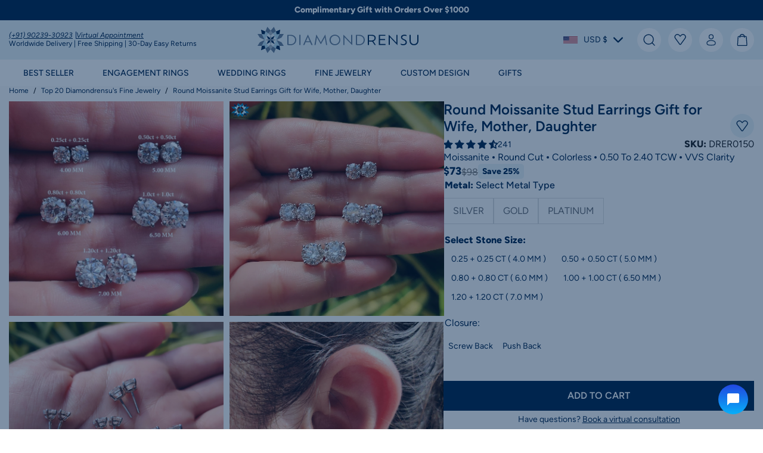

--- FILE ---
content_type: text/html; charset=utf-8
request_url: https://diamondrensu.com/collections/top-20-diamondrensus-fine-jewelry/products/round-moissanite-stud-earrings-gift-for-wife-mother-daughter
body_size: 92088
content:
<!doctype html>
<html class="no-js" lang="en">
  <head>
    
<meta charset="utf-8">
    <meta http-equiv="X-UA-Compatible" content="IE=edge">
    <meta name="viewport" content="width=device-width,initial-scale=1">
    <meta name="theme-color" content="">
    <link rel="canonical" href="https://diamondrensu.com/products/round-moissanite-stud-earrings-gift-for-wife-mother-daughter">
    
    
    <script type="text/javascript">
        const LCPobserver = new PerformanceObserver((list) => {
            const entries = list.getEntries();
            const lastEntry = entries[entries.length - 1]; // Use the latest LCP candidate
            
        });
        LCPobserver.observe({ type: "largest-contentful-paint", buffered: true });window.observerSpeed = new MutationObserver((elements) => {
            elements.forEach(({ addedNodes: nodes }) => {
                nodes.forEach((e) => {
                    
                    if(e.nodeType == 1 && e.tagName == 'SCRIPT'){
                        if(e.src == ""){
                            if (e.textContent.includes('s.src = urls[i];')) {
                                // e.textContent = e.textContent.replace('s.src', 's.dataset.src');
                                if( e.textContent.includes("cdn1.stamped.io")){
    
                                }else{
                                    e.textContent = e.textContent.replace('s.src', 's.dataset.src');
                                }
                            } else if (e.textContent.includes('eventsListenerScript.src')) {
                                let finalText = ''
                                finalText = e.textContent.replace('eventsListenerScript.src', 'eventsListenerScript.dataset.src');
                                finalText = finalText.replace('scriptFallback.src','scriptFallback.dataset.src');
                                finalText = finalText.replace('script.src','script.dataset.src');
                                e.textContent = finalText;
                            } else if (e.textContent.includes('instafeedScript.src')) {
                                let finalText = ''
                                finalText = e.textContent.replace('instafeedScript.src', 'instafeedScript.dataset.src');
                                e.textContent = finalText;
                            } else if (e.nodeType == 1 && e.innerHTML.includes("PreviewBarInjector") || e.innerHTML.includes("adminBarInjector")) {
                                e.innerHTML = e.innerHTML.replace("DOMContentLoaded","asyncLazyLoad");
                            } else if(e.className == 'analytics' || e.className == 'boomerang' || e.innerText.includes("webPixelsManager") || e.id == 'web-pixels-manager-setup'){
                                e.setAttribute('type', 'text/lazyload');
                            }
                        }
                        
                        else if(e.src != undefined && e.src != null && e.src != "" && !e.src.includes("cdn/shop/") && !e.src.includes("/assets/") && !e.src.includes("tidio.co")){
                            e.setAttribute("data-src",e.src);
                            e.removeAttribute("defer");
                            e.removeAttribute("src");
                            e.removeAttribute("async");
                            
                        }
                    }
                    else if(e.nodeType == 1 && e.tagName == 'LINK') {if (e.href.includes('static.klaviyo.com') || e.href.includes('instafeed') || e.href.includes('accelerated-checkout-backwards-compat') || e.href.includes('klarna') || e.href.includes("cdn.shopify.com/extensions") || e.href.includes('preview-bar')) {
                            e.dataset.href = e.href;
                            e.removeAttribute('href');
                        }
                    } else if (e.nodeType == 1 && e.tagName == 'IFRAME' && (e.id.includes('web-pixel-sandbox') || e.src.includes('youtube.com/embed'))) { 
                        e.dataset.src = e.src; e.removeAttribute('src'); 
                    } else if (e.nodeType == 1 && e.tagName == 'A' && !e.href) {
                        e.role = "button";
                    } else if (e.nodeType == 1 && e.tagName == 'SPAN' && e.classList.contains('swiper-pagination-bullet')) {
                        e.removeAttribute('role');
                        e.removeAttribute('aria-label');
                        e.removeAttribute('tabindex');
                    }
                });
            });
        });
        observerSpeed.observe(document.head, { childList: !0, subtree: !0 });
    </script>    

<link rel="preconnect" href="https://cdn.shopify.com" crossorigin>
<link rel="preconnect" href="https://monorail-edge.shopifysvc.com" crossorigin><link rel="dns-prefetch" href="https://www.googletagmanager.com">
<link rel="dns-prefetch" href="https://www.google-analytics.com">
<link rel="dns-prefetch" href="https://static.klaviyo.com">
<link rel="dns-prefetch" href="https://code.tidio.co">
<link rel="dns-prefetch" href="https://cdn.judge.me">

<link rel="dns-prefetch" href="https://connect.facebook.net"><link href="//diamondrensu.com/cdn/shop/t/277/assets/Figtree-Regular.woff2?v=68900651923922769921758796749" as="font" type="font/woff2" crossorigin="anonymous" rel="preload">
<link href="//diamondrensu.com/cdn/shop/t/277/assets/Figtree-SemiBold.woff2?v=55409441203560275231758796746" as="font" type="font/woff2" crossorigin="anonymous" rel="preload">
<link href="//diamondrensu.com/cdn/shop/t/277/assets/global.css?v=20164101755775289501760438249" as="style" rel="preload">
<link href="//diamondrensu.com/cdn/shop/t/277/assets/utilities.css?v=87483427997935312421758796749" as="style" rel="preload">


    <link href="//diamondrensu.com/cdn/shop/products/009_eeb80d25-e896-45bb-a7d5-86d9172a2e3b.jpg?v=1745328915" rel="preload">
<script type="text/lazyload">
      window.dataLayer = window.dataLayer || [];
    </script>
    <script data-src="//diamondrensu.com/cdn/shop/t/277/assets/tracking-snippet.js?v=97091113858511472061758796749"></script><link rel="shortcut icon" type="image/png" href="//diamondrensu.com/cdn/shop/files/diamondrensur-favicon-32x32.png?crop=center&height=32&v=1706505953&width=32">
      <link rel="icon" type="image/png" href="//diamondrensu.com/cdn/shop/files/diamondrensur-favicon-32x32.png?crop=center&height=192&v=1706505953&width=192">
      <link rel="apple-touch-icon" href="//diamondrensu.com/cdn/shop/files/diamondrensur-favicon-32x32.png?crop=center&height=152&v=1706505953&width=152" sizes="152x152">
      <link rel="apple-touch-icon-precomposed" href="//diamondrensu.com/cdn/shop/files/diamondrensur-favicon-32x32.png?crop=center&height=180&v=1706505953&width=180" sizes="180x180"><title>Round Moissanite Stud Earrings Gift for Wife, Mother, Daughter</title>

    
      <meta name="description" content="Round moissanite stud earrings for women are a perfect gift for a wife, mother, and daughter. These earrings are screw back and comfortable to wear.">
    


<meta property="og:site_name" content="Diamondrensu">
<meta property="og:url" content="https://diamondrensu.com/products/round-moissanite-stud-earrings-gift-for-wife-mother-daughter">
<meta property="og:title" content="Round Moissanite Stud Earrings Gift for Wife, Mother, Daughter">
<meta property="og:type" content="product">
<meta property="og:description" content="Round moissanite stud earrings for women are a perfect gift for a wife, mother, and daughter. These earrings are screw back and comfortable to wear."><meta property="og:image" content="http://diamondrensu.com/cdn/shop/products/009_eeb80d25-e896-45bb-a7d5-86d9172a2e3b.jpg?v=1745328915">
  <meta property="og:image:secure_url" content="https://diamondrensu.com/cdn/shop/products/009_eeb80d25-e896-45bb-a7d5-86d9172a2e3b.jpg?v=1745328915">
  <meta property="og:image:width" content="1999">
  <meta property="og:image:height" content="1999">
<meta property="og:price:amount" content="73">
  <meta property="og:price:currency" content="USD"><meta name="twitter:site" content="@diamondrensu"><meta name="twitter:card" content="summary_large_image">
<meta name="twitter:title" content="Round Moissanite Stud Earrings Gift for Wife, Mother, Daughter">
<meta name="twitter:description" content="Round moissanite stud earrings for women are a perfect gift for a wife, mother, and daughter. These earrings are screw back and comfortable to wear.">
<meta name="google-site-verification" content="4hAw2WL4edjwukh_73gjjhWklsPjSs0avPK0jblkqPw" />

    <script type="text/javascript" id="pubsub-js">
      const ON_CHANGE_DEBOUNCE_TIMER=300,subscribers={},PUB_SUB_EVENTS={cartUpdate:"cart-update",variantChange:"variant-change",productATC:"product-atc",optionChange:"option-change"};class EventBus{constructor(){this.subscribers={}}subscribe(eventName,callback){return this.subscribers[eventName]===void 0&&(this.subscribers[eventName]=[]),this.subscribers[eventName].includes(callback)||this.subscribers[eventName].push(callback),()=>{this.subscribers[eventName]=this.subscribers[eventName].filter(cb=>cb!==callback)}}publish(eventName,data){this.subscribers[eventName]&&this.subscribers[eventName].forEach(callback=>{callback(data)})}}const eventBus=new EventBus;
//# sourceMappingURL=/s/files/1/0274/5014/6891/t/277/assets/pubsub.js.map?v=22900831851431228641758796746

    </script>

    <script>window.performance && window.performance.mark && window.performance.mark('shopify.content_for_header.start');</script><meta name="google-site-verification" content="3pVGS1pPKvgJnWR_vSOG1d51CJHK7eQ1Yq8bwaPwmPo">
<meta name="facebook-domain-verification" content="fnqryyff2k5ylcmtjgecw7myui17s4">
<meta id="shopify-digital-wallet" name="shopify-digital-wallet" content="/27450146891/digital_wallets/dialog">
<meta name="shopify-checkout-api-token" content="cdb21e0e021c0e80f777fed7af0ea4b6">
<meta id="in-context-paypal-metadata" data-shop-id="27450146891" data-venmo-supported="false" data-environment="production" data-locale="en_US" data-paypal-v4="true" data-currency="USD">
<link rel="alternate" type="application/json+oembed" href="https://diamondrensu.com/products/round-moissanite-stud-earrings-gift-for-wife-mother-daughter.oembed">
<script async="async" src="/checkouts/internal/preloads.js?locale=en-US"></script>
<link rel="preconnect" href="https://shop.app" crossorigin="anonymous">
<script async="async" src="https://shop.app/checkouts/internal/preloads.js?locale=en-US&shop_id=27450146891" crossorigin="anonymous"></script>
<script id="apple-pay-shop-capabilities" type="application/json">{"shopId":27450146891,"countryCode":"GB","currencyCode":"USD","merchantCapabilities":["supports3DS"],"merchantId":"gid:\/\/shopify\/Shop\/27450146891","merchantName":"Diamondrensu","requiredBillingContactFields":["postalAddress","email"],"requiredShippingContactFields":["postalAddress","email"],"shippingType":"shipping","supportedNetworks":["visa","maestro","masterCard","amex","discover","elo"],"total":{"type":"pending","label":"Diamondrensu","amount":"1.00"},"shopifyPaymentsEnabled":true,"supportsSubscriptions":true}</script>
<script id="shopify-features" type="application/json">{"accessToken":"cdb21e0e021c0e80f777fed7af0ea4b6","betas":["rich-media-storefront-analytics"],"domain":"diamondrensu.com","predictiveSearch":true,"shopId":27450146891,"locale":"en"}</script>
<script>var Shopify = Shopify || {};
Shopify.shop = "diamondrensu-new.myshopify.com";
Shopify.locale = "en";
Shopify.currency = {"active":"USD","rate":"1.0"};
Shopify.country = "US";
Shopify.theme = {"name":"Diamendrensu-New\/main","id":178516001055,"schema_name":"Fluid Framework","schema_version":"3.0.0","theme_store_id":null,"role":"main"};
Shopify.theme.handle = "null";
Shopify.theme.style = {"id":null,"handle":null};
Shopify.cdnHost = "diamondrensu.com/cdn";
Shopify.routes = Shopify.routes || {};
Shopify.routes.root = "/";</script>
<script type="module">!function(o){(o.Shopify=o.Shopify||{}).modules=!0}(window);</script>
<script>!function(o){function n(){var o=[];function n(){o.push(Array.prototype.slice.apply(arguments))}return n.q=o,n}var t=o.Shopify=o.Shopify||{};t.loadFeatures=n(),t.autoloadFeatures=n()}(window);</script>
<script>
  window.ShopifyPay = window.ShopifyPay || {};
  window.ShopifyPay.apiHost = "shop.app\/pay";
  window.ShopifyPay.redirectState = null;
</script>
<script id="shop-js-analytics" type="application/json">{"pageType":"product"}</script>
<script defer="defer" async type="module" src="//diamondrensu.com/cdn/shopifycloud/shop-js/modules/v2/client.init-shop-cart-sync_IZsNAliE.en.esm.js"></script>
<script defer="defer" async type="module" src="//diamondrensu.com/cdn/shopifycloud/shop-js/modules/v2/chunk.common_0OUaOowp.esm.js"></script>
<script type="module">
  await import("//diamondrensu.com/cdn/shopifycloud/shop-js/modules/v2/client.init-shop-cart-sync_IZsNAliE.en.esm.js");
await import("//diamondrensu.com/cdn/shopifycloud/shop-js/modules/v2/chunk.common_0OUaOowp.esm.js");

  window.Shopify.SignInWithShop?.initShopCartSync?.({"fedCMEnabled":true,"windoidEnabled":true});

</script>
<script>
  window.Shopify = window.Shopify || {};
  if (!window.Shopify.featureAssets) window.Shopify.featureAssets = {};
  window.Shopify.featureAssets['shop-js'] = {"shop-cart-sync":["modules/v2/client.shop-cart-sync_DLOhI_0X.en.esm.js","modules/v2/chunk.common_0OUaOowp.esm.js"],"init-fed-cm":["modules/v2/client.init-fed-cm_C6YtU0w6.en.esm.js","modules/v2/chunk.common_0OUaOowp.esm.js"],"shop-button":["modules/v2/client.shop-button_BCMx7GTG.en.esm.js","modules/v2/chunk.common_0OUaOowp.esm.js"],"shop-cash-offers":["modules/v2/client.shop-cash-offers_BT26qb5j.en.esm.js","modules/v2/chunk.common_0OUaOowp.esm.js","modules/v2/chunk.modal_CGo_dVj3.esm.js"],"init-windoid":["modules/v2/client.init-windoid_B9PkRMql.en.esm.js","modules/v2/chunk.common_0OUaOowp.esm.js"],"init-shop-email-lookup-coordinator":["modules/v2/client.init-shop-email-lookup-coordinator_DZkqjsbU.en.esm.js","modules/v2/chunk.common_0OUaOowp.esm.js"],"shop-toast-manager":["modules/v2/client.shop-toast-manager_Di2EnuM7.en.esm.js","modules/v2/chunk.common_0OUaOowp.esm.js"],"shop-login-button":["modules/v2/client.shop-login-button_BtqW_SIO.en.esm.js","modules/v2/chunk.common_0OUaOowp.esm.js","modules/v2/chunk.modal_CGo_dVj3.esm.js"],"avatar":["modules/v2/client.avatar_BTnouDA3.en.esm.js"],"pay-button":["modules/v2/client.pay-button_CWa-C9R1.en.esm.js","modules/v2/chunk.common_0OUaOowp.esm.js"],"init-shop-cart-sync":["modules/v2/client.init-shop-cart-sync_IZsNAliE.en.esm.js","modules/v2/chunk.common_0OUaOowp.esm.js"],"init-customer-accounts":["modules/v2/client.init-customer-accounts_DenGwJTU.en.esm.js","modules/v2/client.shop-login-button_BtqW_SIO.en.esm.js","modules/v2/chunk.common_0OUaOowp.esm.js","modules/v2/chunk.modal_CGo_dVj3.esm.js"],"init-shop-for-new-customer-accounts":["modules/v2/client.init-shop-for-new-customer-accounts_JdHXxpS9.en.esm.js","modules/v2/client.shop-login-button_BtqW_SIO.en.esm.js","modules/v2/chunk.common_0OUaOowp.esm.js","modules/v2/chunk.modal_CGo_dVj3.esm.js"],"init-customer-accounts-sign-up":["modules/v2/client.init-customer-accounts-sign-up_D6__K_p8.en.esm.js","modules/v2/client.shop-login-button_BtqW_SIO.en.esm.js","modules/v2/chunk.common_0OUaOowp.esm.js","modules/v2/chunk.modal_CGo_dVj3.esm.js"],"checkout-modal":["modules/v2/client.checkout-modal_C_ZQDY6s.en.esm.js","modules/v2/chunk.common_0OUaOowp.esm.js","modules/v2/chunk.modal_CGo_dVj3.esm.js"],"shop-follow-button":["modules/v2/client.shop-follow-button_XetIsj8l.en.esm.js","modules/v2/chunk.common_0OUaOowp.esm.js","modules/v2/chunk.modal_CGo_dVj3.esm.js"],"lead-capture":["modules/v2/client.lead-capture_DvA72MRN.en.esm.js","modules/v2/chunk.common_0OUaOowp.esm.js","modules/v2/chunk.modal_CGo_dVj3.esm.js"],"shop-login":["modules/v2/client.shop-login_ClXNxyh6.en.esm.js","modules/v2/chunk.common_0OUaOowp.esm.js","modules/v2/chunk.modal_CGo_dVj3.esm.js"],"payment-terms":["modules/v2/client.payment-terms_CNlwjfZz.en.esm.js","modules/v2/chunk.common_0OUaOowp.esm.js","modules/v2/chunk.modal_CGo_dVj3.esm.js"]};
</script>
<script>(function() {
  var isLoaded = false;
  function asyncLoad() {
    if (isLoaded) return;
    isLoaded = true;
    var urls = ["https:\/\/formbuilder.hulkapps.com\/skeletopapp.js?shop=diamondrensu-new.myshopify.com","\/\/code.tidio.co\/k57qrcx7osmj13qbz3hx841fg219miif.js?shop=diamondrensu-new.myshopify.com","\/\/cdn.shopify.com\/proxy\/7062929fe9c2458db7af7c510f9c3a3f35a76252c9128b53b3e971420cf4ec4f\/d11gyepaze0qmc.cloudfront.net\/assets\/js\/order-lookup-by-hulkapps.js?shop=diamondrensu-new.myshopify.com\u0026sp-cache-control=cHVibGljLCBtYXgtYWdlPTkwMA","https:\/\/d1639lhkj5l89m.cloudfront.net\/js\/storefront\/uppromote.js?shop=diamondrensu-new.myshopify.com","https:\/\/static.klaviyo.com\/onsite\/js\/klaviyo.js?company_id=HjgktP\u0026shop=diamondrensu-new.myshopify.com","https:\/\/ecommplugins-scripts.trustpilot.com\/v2.1\/js\/header.min.js?settings=eyJrZXkiOiJUc1BUR3I4V2xtYUpuUG9oIiwicyI6InNrdSJ9\u0026v=2.5\u0026shop=diamondrensu-new.myshopify.com","https:\/\/ecommplugins-scripts.trustpilot.com\/v2.1\/js\/success.min.js?settings=eyJrZXkiOiJUc1BUR3I4V2xtYUpuUG9oIiwicyI6InNrdSIsInQiOlsib3JkZXJzL2Z1bGZpbGxlZCJdLCJ2IjoiIiwiYSI6IiJ9\u0026shop=diamondrensu-new.myshopify.com","https:\/\/ecommplugins-trustboxsettings.trustpilot.com\/diamondrensu-new.myshopify.com.js?settings=1763052562800\u0026shop=diamondrensu-new.myshopify.com","https:\/\/cdn.pushowl.com\/latest\/sdks\/pushowl-shopify.js?subdomain=diamondrensu-new\u0026environment=production\u0026guid=f0098e24-815f-4b45-9fef-c2e6db47bf2a\u0026shop=diamondrensu-new.myshopify.com","https:\/\/services.blend-ai.com\/pulse?shop=diamondrensu-new.myshopify.com"];
    for (var i = 0; i < urls.length; i++) {
      var s = document.createElement('script');
      s.type = 'text/javascript';
      s.async = true;
      s.src = urls[i];
      var x = document.getElementsByTagName('script')[0];
      x.parentNode.insertBefore(s, x);
    }
  };
  if(window.attachEvent) {
    window.attachEvent('onload', asyncLoad);
  } else {
    window.addEventListener('load', asyncLoad, false);
  }
})();</script>
<script id="__st">var __st={"a":27450146891,"offset":19800,"reqid":"8a6b7a88-1a58-4ba7-81c3-4fc55a38d773-1768519740","pageurl":"diamondrensu.com\/collections\/top-20-diamondrensus-fine-jewelry\/products\/round-moissanite-stud-earrings-gift-for-wife-mother-daughter","u":"b1a2fc692703","p":"product","rtyp":"product","rid":6741669216331};</script>
<script>window.ShopifyPaypalV4VisibilityTracking = true;</script>
<script id="captcha-bootstrap">!function(){'use strict';const t='contact',e='account',n='new_comment',o=[[t,t],['blogs',n],['comments',n],[t,'customer']],c=[[e,'customer_login'],[e,'guest_login'],[e,'recover_customer_password'],[e,'create_customer']],r=t=>t.map((([t,e])=>`form[action*='/${t}']:not([data-nocaptcha='true']) input[name='form_type'][value='${e}']`)).join(','),a=t=>()=>t?[...document.querySelectorAll(t)].map((t=>t.form)):[];function s(){const t=[...o],e=r(t);return a(e)}const i='password',u='form_key',d=['recaptcha-v3-token','g-recaptcha-response','h-captcha-response',i],f=()=>{try{return window.sessionStorage}catch{return}},m='__shopify_v',_=t=>t.elements[u];function p(t,e,n=!1){try{const o=window.sessionStorage,c=JSON.parse(o.getItem(e)),{data:r}=function(t){const{data:e,action:n}=t;return t[m]||n?{data:e,action:n}:{data:t,action:n}}(c);for(const[e,n]of Object.entries(r))t.elements[e]&&(t.elements[e].value=n);n&&o.removeItem(e)}catch(o){console.error('form repopulation failed',{error:o})}}const l='form_type',E='cptcha';function T(t){t.dataset[E]=!0}const w=window,h=w.document,L='Shopify',v='ce_forms',y='captcha';let A=!1;((t,e)=>{const n=(g='f06e6c50-85a8-45c8-87d0-21a2b65856fe',I='https://cdn.shopify.com/shopifycloud/storefront-forms-hcaptcha/ce_storefront_forms_captcha_hcaptcha.v1.5.2.iife.js',D={infoText:'Protected by hCaptcha',privacyText:'Privacy',termsText:'Terms'},(t,e,n)=>{const o=w[L][v],c=o.bindForm;if(c)return c(t,g,e,D).then(n);var r;o.q.push([[t,g,e,D],n]),r=I,A||(h.body.append(Object.assign(h.createElement('script'),{id:'captcha-provider',async:!0,src:r})),A=!0)});var g,I,D;w[L]=w[L]||{},w[L][v]=w[L][v]||{},w[L][v].q=[],w[L][y]=w[L][y]||{},w[L][y].protect=function(t,e){n(t,void 0,e),T(t)},Object.freeze(w[L][y]),function(t,e,n,w,h,L){const[v,y,A,g]=function(t,e,n){const i=e?o:[],u=t?c:[],d=[...i,...u],f=r(d),m=r(i),_=r(d.filter((([t,e])=>n.includes(e))));return[a(f),a(m),a(_),s()]}(w,h,L),I=t=>{const e=t.target;return e instanceof HTMLFormElement?e:e&&e.form},D=t=>v().includes(t);t.addEventListener('submit',(t=>{const e=I(t);if(!e)return;const n=D(e)&&!e.dataset.hcaptchaBound&&!e.dataset.recaptchaBound,o=_(e),c=g().includes(e)&&(!o||!o.value);(n||c)&&t.preventDefault(),c&&!n&&(function(t){try{if(!f())return;!function(t){const e=f();if(!e)return;const n=_(t);if(!n)return;const o=n.value;o&&e.removeItem(o)}(t);const e=Array.from(Array(32),(()=>Math.random().toString(36)[2])).join('');!function(t,e){_(t)||t.append(Object.assign(document.createElement('input'),{type:'hidden',name:u})),t.elements[u].value=e}(t,e),function(t,e){const n=f();if(!n)return;const o=[...t.querySelectorAll(`input[type='${i}']`)].map((({name:t})=>t)),c=[...d,...o],r={};for(const[a,s]of new FormData(t).entries())c.includes(a)||(r[a]=s);n.setItem(e,JSON.stringify({[m]:1,action:t.action,data:r}))}(t,e)}catch(e){console.error('failed to persist form',e)}}(e),e.submit())}));const S=(t,e)=>{t&&!t.dataset[E]&&(n(t,e.some((e=>e===t))),T(t))};for(const o of['focusin','change'])t.addEventListener(o,(t=>{const e=I(t);D(e)&&S(e,y())}));const B=e.get('form_key'),M=e.get(l),P=B&&M;t.addEventListener('DOMContentLoaded',(()=>{const t=y();if(P)for(const e of t)e.elements[l].value===M&&p(e,B);[...new Set([...A(),...v().filter((t=>'true'===t.dataset.shopifyCaptcha))])].forEach((e=>S(e,t)))}))}(h,new URLSearchParams(w.location.search),n,t,e,['guest_login'])})(!0,!0)}();</script>
<script integrity="sha256-4kQ18oKyAcykRKYeNunJcIwy7WH5gtpwJnB7kiuLZ1E=" data-source-attribution="shopify.loadfeatures" defer="defer" src="//diamondrensu.com/cdn/shopifycloud/storefront/assets/storefront/load_feature-a0a9edcb.js" crossorigin="anonymous"></script>
<script crossorigin="anonymous" defer="defer" src="//diamondrensu.com/cdn/shopifycloud/storefront/assets/shopify_pay/storefront-65b4c6d7.js?v=20250812"></script>
<script data-source-attribution="shopify.dynamic_checkout.dynamic.init">var Shopify=Shopify||{};Shopify.PaymentButton=Shopify.PaymentButton||{isStorefrontPortableWallets:!0,init:function(){window.Shopify.PaymentButton.init=function(){};var t=document.createElement("script");t.src="https://diamondrensu.com/cdn/shopifycloud/portable-wallets/latest/portable-wallets.en.js",t.type="module",document.head.appendChild(t)}};
</script>
<script data-source-attribution="shopify.dynamic_checkout.buyer_consent">
  function portableWalletsHideBuyerConsent(e){var t=document.getElementById("shopify-buyer-consent"),n=document.getElementById("shopify-subscription-policy-button");t&&n&&(t.classList.add("hidden"),t.setAttribute("aria-hidden","true"),n.removeEventListener("click",e))}function portableWalletsShowBuyerConsent(e){var t=document.getElementById("shopify-buyer-consent"),n=document.getElementById("shopify-subscription-policy-button");t&&n&&(t.classList.remove("hidden"),t.removeAttribute("aria-hidden"),n.addEventListener("click",e))}window.Shopify?.PaymentButton&&(window.Shopify.PaymentButton.hideBuyerConsent=portableWalletsHideBuyerConsent,window.Shopify.PaymentButton.showBuyerConsent=portableWalletsShowBuyerConsent);
</script>
<script data-source-attribution="shopify.dynamic_checkout.cart.bootstrap">document.addEventListener("DOMContentLoaded",(function(){function t(){return document.querySelector("shopify-accelerated-checkout-cart, shopify-accelerated-checkout")}if(t())Shopify.PaymentButton.init();else{new MutationObserver((function(e,n){t()&&(Shopify.PaymentButton.init(),n.disconnect())})).observe(document.body,{childList:!0,subtree:!0})}}));
</script>
<script id='scb4127' type='text/javascript' async='' src='https://diamondrensu.com/cdn/shopifycloud/privacy-banner/storefront-banner.js'></script><link id="shopify-accelerated-checkout-styles" rel="stylesheet" media="screen" href="https://diamondrensu.com/cdn/shopifycloud/portable-wallets/latest/accelerated-checkout-backwards-compat.css" crossorigin="anonymous">
<style id="shopify-accelerated-checkout-cart">
        #shopify-buyer-consent {
  margin-top: 1em;
  display: inline-block;
  width: 100%;
}

#shopify-buyer-consent.hidden {
  display: none;
}

#shopify-subscription-policy-button {
  background: none;
  border: none;
  padding: 0;
  text-decoration: underline;
  font-size: inherit;
  cursor: pointer;
}

#shopify-subscription-policy-button::before {
  box-shadow: none;
}

      </style>
<link rel="stylesheet" media="screen" href="//diamondrensu.com/cdn/shop/t/277/compiled_assets/styles.css?177237">
<script>window.performance && window.performance.mark && window.performance.mark('shopify.content_for_header.end');</script>
<svg xmlns="http://www.w3.org/2000/svg" class="d-none">

    <symbol viewBox="0 0 14 17" fill="none" id="icon-user">
        <path d="M7 7C8.65685 7 10 5.65685 10 4C10 2.34315 8.65685 1 7 1C5.34315 1 4 2.34315 4 4C4 5.65685 5.34315 7 7 7Z" stroke="currentColor" stroke-width="1"/>
        <path d="M13 12.625C13 14.4887 13 16 7 16C1 16 1 14.4887 1 12.625C1 10.7612 3.6865 9.24998 7 9.24998C10.3135 9.24998 13 10.7612 13 12.625Z" stroke="currentColor" stroke-width="1"/>
    </symbol>

    <symbol viewBox="0 0 20 20" fill="none" id="icon-search">
        <path class="st0" d="M9.1,17.1c4.4,0,8-3.6,8-8S13.5,1.1,9.1,1.1,1.1,4.7,1.1,9.1s3.6,8,8,8Z"  stroke-width="1.35" stroke-linecap="round" stroke-linejoin="round"  stroke="currentColor"/>
        <path class="st0" d="M19.1,19.1l-4.3-4.4"  stroke-width="1.35" stroke-linecap="round" stroke-linejoin="round"  stroke="currentColor"/>
    </symbol>

    <symbol viewBox="0 0 21.5 21.5" fill="none" id="icon-cart">
        <path d="M6.6,6.1S6.2.7,10.8.7s4.2,5.5,4.2,5.5M2.5,19.8l.9-14.2c0-.6.6-1.1,1.2-1.1h12.6c.6,0,1.1.5,1.2,1.1.3,5,.9,13.4.9,14.2s-.6,1.1-.9,1.1H3.4c-.7,0-.9-.7-.9-1.1Z" stroke="currentColor" stroke-width="1.4" stroke-linecap="round" stroke-linejoin="round" />
    </symbol>

    <symbol viewBox="0 0 20 20" fill="none" id="icon-heart">
        <path d="M1.6151 8.1488L8.84855 18.0298C9.28003 18.6192 10.16 18.6192 10.5914 18.0298L14.58 12.5814L17.8249 8.1488C18.8052 6.80963 18.8959 5.01589 18.0555 3.58471C16.6336 1.16297 13.2701 0.816761 11.3846 2.89805L9.72 4.73549L8.05542 2.89805C6.16994 0.81676 2.80643 1.16297 1.38445 3.58471C0.544104 5.01589 0.634751 6.80963 1.6151 8.1488Z" stroke="#00254E" stroke-width="1.35" stroke-linecap="round" stroke-linejoin="round"/>
    </symbol>

    <symbol viewBox="0 0 28 28" fill="none" id="icon-eye">
        <path d="M14,24C7.7,24,2,20.1,0,14.3c0-.2,0-.4,0-.7C2,7.9,7.7,4,14,4s12,3.9,13.9,9.7c0,.2,0,.4,0,.7-2,5.8-7.6,9.7-13.9,9.7ZM2.1,14c1.8,4.8,6.6,8,11.9,8s10.1-3.2,11.9-8c-1.8-4.8-6.6-8-11.9-8S3.9,9.2,2.1,14Z" fill="currentColor"/>
        <path d="M14,20c-3.3,0-6-2.7-6-6s2.7-6,6-6,6,2.7,6,6-2.7,6-6,6ZM14,10c-2.2,0-4,1.8-4,4s1.8,4,4,4,4-1.8,4-4-1.8-4-4-4Z" fill="currentColor"/>
    </symbol>

    <symbol viewBox="0 0 40 40" fill="none" id="icon-close">
        <path d="M39.4,36.6c.8.8.8,2,0,2.8s-1,.6-1.4.6-1-.2-1.4-.6l-16.6-16.6L3.4,39.4c-.4.4-1,.6-1.4.6s-1-.2-1.4-.6c-.8-.8-.8-2,0-2.8l16.6-16.6L.6,3.4C-.2,2.6-.2,1.4.6.6S2.6-.2,3.4.6l16.6,16.6L36.6.6c.8-.8,2-.8,2.8,0s.8,2,0,2.8l-16.6,16.6,16.6,16.6Z" fill="currentColor"/>
    </symbol>

    <symbol viewBox="0 0 14 2" fill="none" id="icon-minus">
        <path d="M13 1L1 1" stroke="currentColor" stroke-width="1.5" stroke-linecap="round"/>
    </symbol>

    <symbol viewBox="0 0 14 15" fill="none" id="icon-plus">
        <path d="M13 7.5L1 7.5" stroke="currentColor" stroke-width="1.5" stroke-linecap="round"/>
        <path d="M7 13.5L7 1.5" stroke="currentColor" stroke-width="1.5" stroke-linecap="round"/>
    </symbol>

    <symbol viewBox="0 0 17 15" fill="none" id="icon-menu">
        <path d="M1 1H16" stroke="currentColor" stroke-width="1" stroke-linecap="round" stroke-linejoin="round"/>
        <path d="M1 7.5H16" stroke="currentColor" stroke-width="1" stroke-linecap="round" stroke-linejoin="round"/>
        <path d="M1 14H16" stroke="currentColor" stroke-width="1" stroke-linecap="round" stroke-linejoin="round"/>
    </symbol>    

    <symbol viewBox="0 0 40 40" fill="none" id="icon-arrow-left">
        <path d="M28.6,40c-.8,0-1.5-.3-2-.8L9.4,22c-1.1-1.1-1.1-2.9,0-4L26.6.7c1.2-1,3-.9,4,.3.9,1.1.9,2.7,0,3.7l-15.2,15.2,15.2,15.2c1.1,1.1,1.1,2.9,0,4.1-.5.5-1.3.8-2,.8Z" fill="currentColor"/>
    </symbol>

    <symbol viewBox="0 0 40 40" fill="none" id="icon-arrow-right">
        <path d="M9.4,39.2c-1.1-1.1-1.1-2.9,0-4.1l15.2-15.2L9.4,4.7c-.9-1.1-.9-2.7,0-3.7,1-1.2,2.8-1.3,4-.3l17.2,17.2c1.1,1.1,1.1,2.9,0,4l-17.2,17.2c-.5.5-1.3.8-2,.8-.8,0-1.5-.3-2-.8Z" fill="currentColor"/>
    </symbol>

    <symbol viewBox="0 0 40 40" fill="none" id="icon-arrow-down">
        <path d="M40,11.4c0,.8-.3,1.5-.8,2l-17.2,17.2c-1.1,1.1-2.9,1.1-4,0L.7,13.4c-1-1.2-.9-3,.3-4,1.1-.9,2.7-.9,3.7,0l15.2,15.2,15.2-15.2c1.1-1.1,2.9-1.1,4.1,0,.5.5.8,1.3.8,2Z" fill="currentColor"/>
    </symbol>

    <symbol viewBox="0 0 40 40" fill="none" id="icon-arrow-up">
        <path d="M39.2,30.6c-1.1,1.1-2.9,1.1-4.1,0l-15.2-15.2-15.2,15.2c-1.1.9-2.7.9-3.7,0-1.2-1-1.3-2.8-.3-4L17.9,9.4c1.1-1.1,2.9-1.1,4,0l17.2,17.2c.5.5.8,1.3.8,2,0,.8-.3,1.5-.8,2Z" fill="currentColor"/>
    </symbol>

    <symbol viewBox="0 0 40 40" fill="none" id="icon-arrow-next">
        <path d="M1.8,18.2C.8,18.2,0,19,0,20s.8,1.8,1.8,1.8h32s-9.6,9.6-9.6,9.6c-.7.7-.7,1.8,0,2.5.7.7,1.8.7,2.6,0l12.7-12.7c.7-.7.7-1.9,0-2.6l-12.7-12.7s0,0,0,0c-.7-.7-1.9-.7-2.6,0-.7.7-.7,1.9,0,2.6l9.6,9.6H1.8Z" fill="currentColor"/>
    </symbol>

    <symbol viewBox="0 0 40 40" fill="none" id="icon-arrow-prev">
        <path d="M38.2,18.2H6.2l9.6-9.6c.7-.7.7-1.8,0-2.6-.7-.7-1.8-.7-2.6,0,0,0,0,0,0,0L.5,18.7c-.7.7-.7,1.9,0,2.6l12.7,12.7c.7.7,1.9.7,2.6,0,.7-.7.7-1.8,0-2.5l-9.6-9.6h32c1,0,1.8-.8,1.8-1.8s-.8-1.8-1.8-1.8h0Z" fill="currentColor"/>
    </symbol>

    <symbol viewBox="0 0 40 40" fill="none" id="icon-facebook">
        <path d="M10.6,23.2h4.2v15.5c0,.7.6,1.3,1.3,1.3h6.7c.7,0,1.3-.6,1.3-1.2v-15.5h4c.6,0,1.2-.5,1.2-1.1l.8-6.7c0-.7-.5-1.4-1.2-1.4h-4.8c.2-4.1-.7-5.3,2-5.3,1.8-.2,4.7.7,4.7-1.3V1.5c0-.6-.5-1.2-1.1-1.2-.5,0-2.6-.3-5.2-.3-11.7,0-9.3,13-9.6,14.1h-4.2c-.7,0-1.3.6-1.3,1.3v6.7c0,.7.6,1.3,1.3,1.3h0ZM11.9,16.6h4.2c.7,0,1.3-.6,1.3-1.3v-5.3c0-4.8,2.6-7.6,7.1-7.6s2.8,0,3.7.1v3.6c-.7.3-6.6-1.5-6.6,4.5v4.6c0,.7.6,1.3,1.3,1.3h4.6l-.5,4.2h-4.1c-.7,0-1.3.6-1.3,1.3v15.5h-4.2v-15.5c0-.7-.6-1.3-1.3-1.3h-4.2v-4.2Z" fill="currentColor"/>
    </symbol>

    <symbol viewBox="0 0 40 40" fill="none" id="icon-instagram">
        <path d="M20.4,40c-.1,0-.3,0-.4,0-3.1,0-6,0-8.8-.2-2.6-.2-4.9-1-6.8-2.6-1.8-1.5-3-3.5-3.7-5.9C.1,29.1,0,27,0,25c0-1.5,0-3.2,0-5,0-1.8,0-3.5,0-5,0-2,0-4.1.6-6.3.6-2.5,1.9-4.5,3.7-5.9C6.2,1.3,8.6.4,11.1.2,14,0,16.9,0,20,0c3.1,0,6,0,8.8.2,2.6.2,4.9,1,6.8,2.6,1.8,1.5,3,3.5,3.7,5.9.5,2.1.6,4.2.6,6.3,0,1.5,0,3.2,0,5h0c0,1.8,0,3.5,0,5,0,2,0,4.1-.6,6.3-.6,2.5-1.9,4.5-3.7,5.9-1.9,1.5-4.2,2.4-6.8,2.6-2.7.2-5.5.2-8.5.2ZM20,36.9c3.1,0,5.9,0,8.7-.2,2-.1,3.6-.8,5-1.9,1.3-1,2.2-2.5,2.6-4.3.5-1.8.5-3.7.5-5.6,0-1.5,0-3.2,0-4.9,0-1.7,0-3.5,0-4.9,0-1.9,0-3.8-.5-5.6-.5-1.8-1.3-3.2-2.6-4.3-1.4-1.1-3.1-1.8-5-1.9-2.8-.2-5.6-.2-8.7-.2-3.1,0-5.9,0-8.7.2-2,.1-3.6.8-5,1.9-1.3,1-2.2,2.5-2.6,4.3-.5,1.8-.5,3.7-.5,5.6,0,1.5,0,3.2,0,4.9,0,1.7,0,3.5,0,4.9,0,1.9,0,3.8.5,5.6.5,1.8,1.3,3.2,2.6,4.3,1.4,1.1,3.1,1.8,5,1.9,2.8.2,5.6.2,8.7.2ZM19.9,29.8c-5.4,0-9.8-4.4-9.8-9.8s4.4-9.8,9.8-9.8,9.8,4.4,9.8,9.8-4.4,9.8-9.8,9.8ZM19.9,13.4c-3.7,0-6.6,3-6.6,6.6s3,6.6,6.6,6.6,6.6-3,6.6-6.6-3-6.6-6.6-6.6ZM30.8,7.1c-1.3,0-2.3,1-2.3,2.3s1,2.3,2.3,2.3,2.3-1,2.3-2.3-1-2.3-2.3-2.3Z" fill="currentColor"/>
    </symbol>
    <symbol viewBox="0 0 40 40" fill="none" id="icon-twitter">
        <path d="M23.7,16.9L38.3,0h-3.5l-12.7,14.7L12.1,0H.4l15.3,22.2L.4,40h3.5l13.4-15.5,10.7,15.5h11.7l-15.8-23.1h0ZM19,22.4l-1.5-2.2L5.1,2.6h5.3l9.9,14.2,1.5,2.2,12.9,18.5h-5.3l-10.5-15.1h0Z" fill="currentColor"/>
    </symbol>
    <symbol viewBox="0 0 40 40" fill="none" id="icon-linkedin">
        <path d="M9.3,12.6H1.8c-.6,0-1.2.5-1.2,1.2v25c0,.6.5,1.2,1.2,1.2h7.5c.6,0,1.2-.5,1.2-1.2V13.7c0-.6-.5-1.2-1.2-1.2h0ZM8.2,37.6H3V14.9h5.2v22.7ZM5.6,0C2.8,0,.6,2.2.6,4.9s2.2,4.9,4.9,4.9,4.9-2.2,4.9-4.9S8.3,0,5.6,0ZM5.6,7.5c-1.4,0-2.6-1.2-2.6-2.6s1.2-2.6,2.6-2.6,2.6,1.2,2.6,2.6-1.2,2.6-2.6,2.6ZM28.2,12.4c-1.8,0-3.5.4-5.1,1.2,0-.6-.6-1.1-1.2-1.1h-7.5c-.6,0-1.2.5-1.2,1.2v25c0,.6.5,1.2,1.2,1.2h7.5c.6,0,1.2-.5,1.2-1.2v-13.8c0-1.8,1.4-3.2,3.2-3.2s3.2,1.4,3.2,3.2v13.8c0,.6.5,1.2,1.2,1.2h7.5c.6,0,1.2-.5,1.2-1.2v-15.2c0-6.2-5-11.2-11.2-11.2ZM37,37.6h-5.2v-12.6c0-3.1-2.5-5.6-5.6-5.6s-5.6,2.5-5.6,5.6v12.6h-5.2V14.9h5.2v.9c0,.5.3.9.7,1.1.4.2.9,0,1.2,0,1.6-1.3,3.5-1.9,5.5-1.9,4.9,0,8.9,4,8.9,8.9v14.1-.2Z" fill="currentColor"/>
    </symbol>

    <symbol viewBox="0 0 40 40" fill="none" id="icon-youtube">
        <path d="M26.2,18.2l-8.8-4.8c-.5-.3-1.1-.3-1.6,0-.5.3-.8.8-.8,1.4v9.6c0,.6.3,1.1.8,1.4.3.2.5.2.8.2s.5,0,.8-.2l8.8-4.8c.5-.3.9-.8.9-1.4,0-.6-.3-1.1-.8-1.4ZM17.3,23.2v-7.2l6.6,3.6-6.6,3.6Z" fill="currentColor"/>
        <path d="M39.7,12h0c0-.3-.4-3.2-1.8-4.7-1.6-1.7-3.4-1.9-4.3-2,0,0-.1,0-.2,0h0c-5.3-.4-13.3-.4-13.4-.4h0s0,0,0,0c0,0-8.1,0-13.4.4h0c0,0-.1,0-.2,0-.9.1-2.7.3-4.3,2.1-1.3,1.4-1.7,4.2-1.7,4.6h0c0,.2-.3,3.4-.3,6.6v3c0,3.2.3,6.4.3,6.5h0c0,.3.4,3.1,1.8,4.6,1.5,1.7,3.4,1.9,4.5,2,.2,0,.3,0,.4,0h0c3.1.3,12.6.4,13,.5h0s0,0,0,0c0,0,8.1,0,13.4-.4h0c0,0,.1,0,.2,0,.9,0,2.7-.3,4.2-2,1.3-1.4,1.7-4.2,1.7-4.6h0c0-.2.3-3.4.3-6.6v-3c0-3.2-.3-6.4-.3-6.5ZM37.7,21.5c0,3-.3,6-.3,6.3,0,.8-.5,2.5-1.1,3.2-1,1.1-2,1.2-2.8,1.3,0,0-.2,0-.2,0-5.1.4-12.8.4-13.2.4-.4,0-9.8-.2-12.8-.4-.2,0-.3,0-.5,0-.9-.1-2.1-.2-3-1.3h0c-.6-.7-1-2.3-1.1-3.2,0-.2-.3-3.3-.3-6.3v-3c0-3,.3-6,.3-6.3.1-.9.5-2.6,1.1-3.2,1-1.1,2.1-1.3,2.8-1.3,0,0,.1,0,.2,0,5.2-.4,12.9-.4,13.2-.4.3,0,8,0,13.2.4,0,0,.1,0,.2,0,.7,0,1.8.2,2.9,1.3h0c.6.7,1,2.4,1.1,3.3,0,.2.3,3.3.3,6.3v3Z" fill="currentColor"/>
    </symbol>
    <symbol viewBox="0 0 40 40" fill="none" id="icon-pinterest">
        <path d="M35.2,10c-.6-2-1.6-3.8-3-5.3-1.4-1.5-2.9-2.6-4.8-3.4C25.3.4,22.8,0,20.4,0c-.9,0-1.7,0-2.5.2-2.3.3-4.4,1-6.2,2.1-2.4,1.4-4.3,3.3-5.6,5.6-.7,1.2-1.3,3.4-1.6,4.8-.3,1.7,0,4.5.6,6.2.8,2,1.5,2.9,3.2,4.2,0,0,1,.8,1.7.7,1.3,0,1.5-1.2,1.6-1.8,0-.1,0-.2,0-.3,0,0,0-.2,0-.3.2-.6.4-1.4,0-2.1-.2-.3-.3-.5-.5-.6,0,0-.2-.2-.2-.3-.6-.9-.9-2-.9-3.3s.4-3.3,1.2-4.7c1.4-2.7,3.8-4.4,6.9-4.9,1.8-.3,3.8-.2,5.3.3,1.4.4,2.6,1.2,3.5,2.3.9,1.1,1.4,2.5,1.5,4.2,0,1.1,0,2.2-.1,2.9-.3,2.8-1.1,5-2.4,6.6-1,1.3-2.2,2-3.4,2-.8,0-1.4-.1-2-.5-.5-.4-.8-.8-1-1.4-.2-.7,0-1.4.2-2.2h0c.2-.8.4-1.4.6-2,.3-1,.6-1.9.9-3.1.3-1.3.3-2.3.1-3.2-.3-1.1-.8-1.9-1.7-2.4-.9-.5-2.2-.6-3.3-.3-1.6.6-2.9,2-3.4,4-.3,1-.4,2.1-.2,3.2,0,.9.3,1.6.6,2.6,0,0,0,0,0,.1,0,0,0,.2,0,.2-.4,1.6-.8,3.2-1.1,4.7-.4,1.5-.7,3-1.1,4.5v.3c-.4,1.5-.8,3.1-.9,5v.8c-.1,1.5-.2,3,0,4.4,0,.3.1.9.7,1.1.2.1.4.2.5.2.5,0,1-.5,1.3-1,1.3-1.4,2.3-3.2,3.3-5.5.4-1,.7-2.1,1-3.2l.2-.6c.2-.8.4-1.5.6-2.3h0c.4.3.8.5,1.2.8,1,.6,2.1.9,3.4,1,1.1,0,2.4,0,3.7-.5,1-.3,2-.7,2.9-1.3,3.2-2.1,5.4-5.7,6.2-10.2.2-1.3.3-2.4.3-3.6,0-1.4-.2-2.6-.5-3.7ZM33.8,17c-.7,4.1-2.6,7.3-5.5,9.1-.8.5-1.6.9-2.5,1.1-1.2.3-2.2.5-3.1.4-1,0-1.9-.3-2.7-.8-.8-.4-1.3-.9-1.7-1.6l-1-1.7-.9,3.5c-.2.8-.4,1.5-.6,2.3l-.2.6c-.3,1-.5,2-.9,3-.8,2-1.8,3.6-2.9,4.9,0-1.1,0-2.3,0-3.5v-.8c.1-1.7.5-3.2.8-4.7v-.3c.4-1.5.8-3,1.1-4.5.4-1.6.7-3.1,1.1-4.7,0,0,0,0,0-.2,0-.3.2-.7,0-1-.3-.9-.5-1.6-.6-2.3,0-.9,0-1.8.2-2.6.4-1.5,1.3-2.6,2.4-2.9.3,0,.6-.1.8-.1.5,0,.9.1,1.1.3.5.3.8.7.9,1.4.1.6.1,1.4-.1,2.5-.2,1.1-.5,2-.8,3-.2.6-.4,1.3-.6,2h0c-.2,1-.5,2-.3,3.1.2,1,.8,1.8,1.6,2.4.8.6,1.8.9,3,.8,1.7,0,3.3-1,4.6-2.7,1.5-1.9,2.4-4.4,2.7-7.4,0-.8.2-2,.1-3.2-.1-2-.8-3.7-1.9-5.1-1.1-1.3-2.5-2.3-4.2-2.8-1.8-.6-4.1-.7-6.1-.4-3.6.6-6.4,2.6-8.1,5.7-.9,1.7-1.4,3.5-1.4,5.5s.4,3,1.2,4.2c.1.2.2.3.4.5.1.1.2.3.3.4,0,.1,0,.6-.2.8,0,.1,0,.2-.1.3,0,.1,0,.3,0,.4,0,.1,0,.4-.1.5-.2,0-.5-.3-.7-.4-1.4-1.1-2-1.8-2.7-3.5-.5-1.3-.8-3.9-.5-5.2.3-1.5.9-3.4,1.5-4.3,1.2-2.1,2.8-3.8,5-5,1.7-1,3.6-1.6,5.7-1.9.8-.1,1.6-.2,2.4-.2,2.1,0,4.3.3,6.2,1.1,1.7.7,3.1,1.7,4.3,3,1.2,1.3,2.1,2.8,2.6,4.6.3.9.4,2,.4,3.3,0,1.1,0,2.1-.3,3.4Z" fill="currentColor"/>
    </symbol>
    <symbol viewBox="0 0 40 40" fill="none" id="icon-tiktok">
        <path d="M36.3,8.8c-4.2,0-7.6-3.4-7.6-7.6s-.5-1.2-1.2-1.2h-6.3c-.6,0-1.2.5-1.2,1.2v25.7c0,2.5-2,4.5-4.5,4.5s-4.5-2-4.5-4.5,2-4.5,4.5-4.5,1.2-.5,1.2-1.2v-6.3c0-.6-.5-1.2-1.2-1.2-7.2,0-13.1,5.9-13.1,13.1s5.9,13.1,13.1,13.1,13.1-5.9,13.1-13.1v-11.4c2.3,1.2,4.9,1.9,7.6,1.9s1.2-.5,1.2-1.2v-6.3c0-.6-.5-1.2-1.2-1.2ZM35.1,15c-2.5-.2-4.9-1.1-6.9-2.6-.4-.3-.8-.3-1.2,0-.4.2-.6.6-.6,1v13.5c0,5.9-4.8,10.8-10.8,10.8s-10.8-4.8-10.8-10.8,4.2-10.1,9.6-10.7v4c-3.2.6-5.6,3.4-5.6,6.7s3.1,6.8,6.8,6.8,6.8-3.1,6.8-6.8V2.3h4c.5,4.6,4.2,8.2,8.7,8.7v4Z" fill="currentColor"/>
    </symbol>

    <symbol viewBox="0 0 40 40" fill="none" id="icon-snapchat">
        <path d="M5.3,33c.5,2,.9,2.8,3.6,2.4.8-.1,1.7-.3,2.9,0,1.9.3,7.1,6.9,14.4,1.1,1.4-1,2.2-1.6,5-1,1.2.2,2.8,0,3.5-2.4,7.2-1.3,5.7-5.3,3.5-5.6-3.8-.6-6.3-4.5-6.5-5.7.3-.2.8-.4,1.2-.5,6.1-2.1,2.7-7.3-1.4-5.7.3-4.3.4-7.8-3.2-11.1-3.8-3.5-9.6-3.7-13.4-2-6.6,2.9-6.6,8.5-6.3,13.2-2.6-1-4.4.4-4.7,1.9-.4,2.4,1.8,3.1,3.2,3.6.5.2,1.3.4,1.4.5-.1.2-1,3.9-6,5.6-1,.3-1.8.6-2.2,1.5-.2.5-.2,1.1,0,1.7.7,1.6,2.9,2.2,5.1,2.6h0ZM10.5,22.9c1.1-2.2-.3-3.4-2.7-4.2-.5-.2-1.4-.5-1.5-.8,0-.1.4-.3.7-.3,0,0,.4.1.6.2,7.9,3-1.4-9,8.3-13.2,3-1.3,7.7-1.2,10.7,1.6,4.7,4.4,1,10.9,3.1,11.8,1.5.7,2.9-.4,3.4-.4.4,0,.7.2.8.3,0,.3-1,.7-1.6.9-2.9,1-3.7,2.2-2.1,5.1,1.2,2.2,3.8,5,7.2,5.8-2.4,1.4-4.2.2-4.7,2.3-.3,1.1-.4,1.1-.8,1-8.4-1.7-7.9,7.1-16.4,1.4-2.9-2-3.5-1.7-7.3-1.3-.2-.6-.3-1.3-.5-1.7-.6-1.1-2.8-.6-4.6-1.7,3.5-1.2,5.9-2.6,7.7-6.7h0Z" fill="currentColor"/>
    </symbol>

    <symbol viewBox="0 0 25 24" fill="none" id="icon-filter">
        <path d="M24 11.9994H8.63973M3.21795 11.9994H1M3.21795 11.9994C3.21795 11.2756 3.50349 10.5815 4.01177 10.0698C4.52004 9.558 5.20941 9.2705 5.92822 9.2705C6.64702 9.2705 7.33639 9.558 7.84467 10.0698C8.35294 10.5815 8.63849 11.2756 8.63849 11.9994C8.63849 12.7231 8.35294 13.4172 7.84467 13.929C7.33639 14.4407 6.64702 14.7282 5.92822 14.7282C5.20941 14.7282 4.52004 14.4407 4.01177 13.929C3.50349 13.4172 3.21795 12.7231 3.21795 11.9994ZM24 20.2699H16.8538M16.8538 20.2699C16.8538 20.9938 16.5676 21.6887 16.0592 22.2005C15.5508 22.7124 14.8613 23 14.1423 23C13.4235 23 12.7341 22.7112 12.2259 22.1995C11.7176 21.6877 11.4321 20.9936 11.4321 20.2699M16.8538 20.2699C16.8538 19.546 16.5676 18.8523 16.0592 18.3404C15.5508 17.8286 14.8613 17.541 14.1423 17.541C13.4235 17.541 12.7341 17.8285 12.2259 18.3403C11.7176 18.852 11.4321 19.5461 11.4321 20.2699M11.4321 20.2699H1M24 3.72888H20.1397M14.7179 3.72888H1M14.7179 3.72888C14.7179 3.00513 15.0035 2.31103 15.5118 1.79927C16.02 1.28751 16.7094 1 17.4282 1C17.7841 1 18.1366 1.07058 18.4654 1.20772C18.7942 1.34486 19.093 1.54587 19.3447 1.79927C19.5963 2.05267 19.796 2.3535 19.9322 2.68458C20.0684 3.01566 20.1385 3.37052 20.1385 3.72888C20.1385 4.08724 20.0684 4.44209 19.9322 4.77317C19.796 5.10425 19.5963 5.40508 19.3447 5.65848C19.093 5.91188 18.7942 6.11289 18.4654 6.25003C18.1366 6.38717 17.7841 6.45775 17.4282 6.45775C16.7094 6.45775 16.02 6.17025 15.5118 5.65848C15.0035 5.14672 14.7179 4.45262 14.7179 3.72888Z" stroke="currentColor" stroke-width="1.5" stroke-miterlimit="10" stroke-linecap="round"/>
    </symbol>

    <symbol viewBox="0 0 24 24" fill="none" id="icon-location">
        <path d="M12,24c-.7,0-1.3-.3-1.8-.8-2.9-3.2-7.8-9.3-7.8-13.3C2.3,4.5,6.6,0,12,0c5.4,0,9.7,4.5,9.6,9.9,0,4-4.9,10.1-7.8,13.3-.5.5-1.1.8-1.8.8ZM12,1.6c-4.5,0-8.1,3.8-8,8.3,0,2.5,2.8,7.1,7.4,12.2.3.3.8.3,1.1,0,0,0,0,0,0,0,4.6-5.2,7.4-9.7,7.4-12.2,0-4.5-3.5-8.2-8-8.3ZM12,14.4c-2.7,0-4.8-2.1-4.8-4.8s2.1-4.8,4.8-4.8,4.8,2.1,4.8,4.8-2.1,4.8-4.8,4.8ZM12,6.4c-1.8,0-3.2,1.4-3.2,3.2s1.4,3.2,3.2,3.2,3.2-1.4,3.2-3.2-1.4-3.2-3.2-3.2Z" fill="currentColor"/>
    </symbol>
    <symbol viewBox="0 0 24 24" fill="none" id="icon-phone">
        <path d="M16.9,20c-4.4-.3-8.6-2.1-11.7-5.2C2.1,11.7.3,7.5,0,3.2c0-.9.3-1.7.9-2.2.6-.6,1.4-.9,2.2-.9h4.2c.4,0,.8.2.9.6l2.1,5.3c.2.4,0,.9-.4,1.2l-1.9,1.1c.9,1.5,2.2,2.8,3.7,3.7l1.1-1.9c.2-.4.8-.6,1.2-.4l5.3,2.1c.4.1.6.5.6.9v4.2c0,.8-.3,1.6-.9,2.2s-1.4.9-2.2.9ZM3.1,1.9c-.3,0-.6.1-.8.3s-.3.5-.3.8c.2,3.9,1.9,7.5,4.7,10.3,2.8,2.8,6.4,4.4,10.4,4.7.2,0,.5-.1.8-.3.2-.2.3-.5.3-.8v-3.6l-3.9-1.6-1.2,1.9c-.3.4-.8.6-1.3.4-2.5-1.2-4.5-3.3-5.8-5.8-.2-.5,0-1,.4-1.3l1.9-1.2-1.6-3.9h-3.6Z" fill="currentColor"/>
    </symbol>
    <symbol viewBox="0 0 20 20" fill="none" id="icon-mail">
        <path d="M18.6,2.9H1.4c-.4,0-.7.2-1,.4-.3.3-.4.6-.4,1v11.4c0,.4.2.7.4,1,.3.3.6.4,1,.4h17.1c.4,0,.7-.2,1-.4.3-.3.4-.6.4-1V4.3c0-.4-.2-.7-.4-1-.3-.3-.6-.4-1-.4ZM17,4.3l-7,4.8L3,4.3h14ZM1.4,15.7V4.9l8.2,5.7c.1,0,.3.1.4.1s.3,0,.4-.1l8.2-5.7v10.8H1.4Z" fill="currentColor"/>
    </symbol>
    <symbol viewBox="0 0 20 20" fill="none" id="icon-calender">
        <path d="M18.1,2.5h-3.1V.6C15,.3,14.7,0,14.4,0s-.6.3-.6.6v1.9h-7.5V.6C6.2.3,6,0,5.6,0s-.6.3-.6.6v1.9H1.9c-1,0-1.9.8-1.9,1.9v13.8c0,1,.8,1.9,1.9,1.9h16.3c1,0,1.9-.8,1.9-1.9V4.4c0-1-.8-1.9-1.9-1.9ZM1.9,3.8h3.1v1.2c0,.3.3.6.6.6s.6-.3.6-.6v-1.2h7.5v1.2c0,.3.3.6.6.6s.6-.3.6-.6v-1.2h3.1c.3,0,.6.3.6.6v3.1H1.2v-3.1c0-.3.3-.6.6-.6ZM18.1,18.8H1.9c-.3,0-.6-.3-.6-.6v-9.4h17.5v9.4c0,.3-.3.6-.6.6ZM5.6,11.6c0,.5-.4.9-.9.9s-.9-.4-.9-.9.4-.9.9-.9.9.4.9.9ZM5.6,15.9c0,.5-.4.9-.9.9s-.9-.4-.9-.9.4-.9.9-.9.9.4.9.9ZM10,10.6v1.9c-.5,0-.9-.4-.9-.9s.4-.9.9-.9ZM10.9,11.6c0,.5-.4.9-.9.9v-1.9c.5,0,.9.4.9.9ZM10,15v1.9c-.5,0-.9-.4-.9-.9s.4-.9.9-.9ZM10.9,15.9c0,.5-.4.9-.9.9v-1.9c.5,0,.9.4.9.9ZM16.2,11.6c0,.5-.4.9-.9.9s-.9-.4-.9-.9.4-.9.9-.9.9.4.9.9ZM16.2,15.9c0,.5-.4.9-.9.9s-.9-.4-.9-.9.4-.9.9-.9.9.4.9.9Z" fill="currentColor"/>
    </symbol>

    <symbol viewBox="0 0 24 24" fill="none" id="icon-shipment">
        <rect width="24" height="24" fill="currentColor"/>
        <defs>
        <pattern id="pattern0_571_4264" patternContentUnits="objectBoundingBox" width="1" height="1">
        <use xlink:href="#image0_571_4264" transform="scale(0.01)"/>
        </pattern>
        <image id="image0_571_4264" width="100" height="100" preserveAspectRatio="none" xlink:href="[data-uri]"/>
        </defs>
    </symbol>

    <symbol viewBox="0 0 24 24" fill="none" id="icon-return">
        <rect width="24" height="24" fill="currentColor"/>
        <defs>
        <pattern id="pattern0_571_4265" patternContentUnits="objectBoundingBox" width="1" height="1">
        <use xlink:href="#image0_571_4265" transform="scale(0.01)"/>
        </pattern>
        <image id="image0_571_4265" width="100" height="100" preserveAspectRatio="none" xlink:href="[data-uri]"/>
        </defs>
    </symbol>

    <symbol viewBox="0 0 512 512" id="icon-collection-filter">
        <path clip-rule="evenodd" d="m52.246 239.578c-9.043 9.043-9.043 23.803 0 32.846l177.132 177.126c9.057 9.057 23.79 9.057 32.846 0l9.908-9.908c9.065-9.065 9.067-23.79.001-32.857l-134.37-134.357c-9.067-9.065-9.067-23.793 0-32.858l134.369-134.358c9.067-9.066 9.066-23.79-.001-32.856l-9.908-9.908c-9.043-9.043-23.803-9.043-32.846 0zm364.742-177.132c9.052-9.053 23.799-9.052 32.851 0l9.908 9.908c9.048 9.048 9.049 23.808 0 32.857l-134.363 134.359c-9.066 9.066-9.066 23.792 0 32.858l134.364 134.358c9.052 9.051 9.051 23.806 0 32.857l-9.908 9.908c-9.056 9.056-23.795 9.057-32.851 0l-161.398-161.403c-45.274 45.229-33.822 33.759-.033-.033l-15.69-15.691c-9.049-9.049-9.048-23.798 0-32.847z" fill-rule="evenodd" fill="currentcolor"></path>
    </symbol>

    <symbol fill="currentColor" viewBox="0 0 32 32" id="icon-pause">
        <g id="a98320b4-c804-49e8-bb64-e76768f68178" data-name="Layer 30">
            <path d="m13 5v22a3 3 0 0 1 -3 3h-1a3 3 0 0 1 -3-3v-22a3 3 0 0 1 3-3h1a3 3 0 0 1 3 3zm10-3h-1a3 3 0 0 0 -3 3v22a3 3 0 0 0 3 3h1a3 3 0 0 0 3-3v-22a3 3 0 0 0 -3-3z"></path>
        </g>
    </symbol>

    <symbol fill="currentColor" viewBox="0 0 32 32" id="icon-play">
        <g id="_01-Play" data-name="01-Play">
            <path d="m26.17 12.37-17.17-9.92a3.23 3.23 0 0 0 -1.62-.45 3.38 3.38 0 0 0 -3.38 3.38v21.29a3.33 3.33 0 0 0 5.1 2.82l17.19-10.86a3.65 3.65 0 0 0 -.12-6.26z"></path>
        </g>
    </symbol>

    <symbol  width="20" height="19" viewBox="0 0 20 19" fill="none" stroke="currentColor" id="icon-wishlist">
        <path  d="M2.01501 7.34851L9.24846 17.2295C9.67993 17.8189 10.5599 17.8189 10.9913 17.2295L14.9799 11.7811L18.2248 7.34851C19.2052 6.00933 19.2958 4.2156 18.4554 2.78442C17.0335 0.362681 13.67 0.0164683 11.7845 2.09776L10.1199 3.9352L8.45533 2.09775C6.56984 0.0164671 3.20633 0.362681 1.78436 2.78442C0.944006 4.2156 1.03465 6.00933 2.01501 7.34851Z"  stroke-width="1.35" stroke-linecap="round" stroke-linejoin="round"/>
        </symbol>
</svg><style data-shopify>
    @font-face {
        font-family: 'Figtree';
        src: url('//diamondrensu.com/cdn/shop/t/277/assets/Figtree-Light.woff2?v=14895156488779242901758796746') format('woff2'),
            url('//diamondrensu.com/cdn/shop/t/277/assets/Figtree-Light.woff?v=33374582738790609631758796746') format('woff');
        font-weight: 300;
        font-style: normal;
        font-display: swap;
    }

    @font-face {
        font-family: 'Figtree';
        src: url('//diamondrensu.com/cdn/shop/t/277/assets/Figtree-LightItalic.woff2?v=137326072115474872631758796747') format('woff2'),
            url('//diamondrensu.com/cdn/shop/t/277/assets/Figtree-LightItalic.woff?v=29333196649081332201758796746') format('woff');
        font-weight: 300;
        font-style: italic;
        font-display: swap;
    }

    @font-face {
        font-family: 'Figtree';
        src: url('//diamondrensu.com/cdn/shop/t/277/assets/Figtree-Regular.woff2?v=68900651923922769921758796749') format('woff2'),
            url('//diamondrensu.com/cdn/shop/t/277/assets/Figtree-Regular.woff?v=132089304019975596011758796749') format('woff');
        font-weight: normal;
        font-style: normal;
        font-display: swap;
    }

    @font-face {
        font-family: 'Figtree';
        src: url('//diamondrensu.com/cdn/shop/t/277/assets/Figtree-Italic.woff2?v=3767081086690271501758796749') format('woff2'),
            url('//diamondrensu.com/cdn/shop/t/277/assets/Figtree-Italic.woff?v=67735985475551092421758796749') format('woff');
        font-weight: normal;
        font-style: italic;
        font-display: swap;
    }


    @font-face {
        font-family: 'Figtree';
        src: url('//diamondrensu.com/cdn/shop/t/277/assets/Figtree-Medium.woff2?v=111500269295341930761758796748') format('woff2'),
            url('//diamondrensu.com/cdn/shop/t/277/assets/Figtree-Medium.woff?v=169375275846477542811758796747') format('woff');
        font-weight: 500;
        font-style: normal;
        font-display: swap;
    }


    @font-face {
        font-family: 'Figtree';
        src: url('//diamondrensu.com/cdn/shop/t/277/assets/Figtree-SemiBold.woff2?v=55409441203560275231758796746') format('woff2'),
            url('//diamondrensu.com/cdn/shop/t/277/assets/Figtree-SemiBold.woff?v=13669115918937721451758796746') format('woff');
        font-weight: 600;
        font-style: normal;
        font-display: swap;
    }

    @font-face {
        font-family: 'Figtree';
        src: url('//diamondrensu.com/cdn/shop/t/277/assets/Figtree-Bold.woff2?v=146383462550345312991758796747') format('woff2'),
            url('//diamondrensu.com/cdn/shop/t/277/assets/Figtree-Bold.woff?v=159909378614441057501758796746') format('woff');
        font-weight: bold;
        font-style: normal;
        font-display: swap;
    }

    @font-face {
        font-family: 'Figtree';
        src: url('//diamondrensu.com/cdn/shop/t/277/assets/Figtree-Black.woff2?v=112141021875794011121758796746') format('woff2'),
            url('//diamondrensu.com/cdn/shop/t/277/assets/Figtree-Black.woff?v=37651818242812756721758796746') format('woff');
        font-weight: 900;
        font-style: normal;
        font-display: swap;
    }


    @font-face {
        font-family: 'Figtree';
        src: url('//diamondrensu.com/cdn/shop/t/277/assets/Figtree-ExtraBold.woff2?v=169494671058548152521758796749') format('woff2'),
            url('//diamondrensu.com/cdn/shop/t/277/assets/Figtree-ExtraBold.woff?v=42366318586491924301758796748') format('woff');
        font-weight: bold;
        font-style: normal;
        font-display: swap;
    }


    @font-face {
        font-family: 'Figtree';
        src: url('//diamondrensu.com/cdn/shop/t/277/assets/Figtree-BoldItalic.woff2?v=34572212037866703201758796748') format('woff2'),
            url('//diamondrensu.com/cdn/shop/t/277/assets/Figtree-BoldItalic.woff?v=81292422222964982621758796747') format('woff');
        font-weight: bold;
        font-style: italic;
        font-display: swap;
    }

    @font-face {
        font-family: 'Figtree';
        src: url('//diamondrensu.com/cdn/shop/t/277/assets/Figtree-SemiBoldItalic.woff2?v=110659098264844019791758796747') format('woff2'),
            url('//diamondrensu.com/cdn/shop/t/277/assets/Figtree-SemiBoldItalic.woff?v=44346488032190980131758796747') format('woff');
        font-weight: 600;
        font-style: italic;
        font-display: swap;
    }

    @font-face {
        font-family: 'Figtree';
        src: url('//diamondrensu.com/cdn/shop/t/277/assets/Figtree-MediumItalic.woff2?v=84960488938775765911758796748') format('woff2'),
            url('//diamondrensu.com/cdn/shop/t/277/assets/Figtree-MediumItalic.woff?v=151412349281539800871758796748') format('woff');
        font-weight: 500;
        font-style: italic;
        font-display: swap;
    }

    @font-face {
      font-family: 'Niconne';
      src: url('//diamondrensu.com/cdn/shop/t/277/assets/Niconne-Regular.woff2?v=124438771825811111871758796748') format('woff2'),
          url('//diamondrensu.com/cdn/shop/t/277/assets/Niconne-Regular.woff?v=124438771825811111871758796747') format('woff');
      font-weight: 400;
      font-style: normal;
      font-display: swap;
    }


    :root {
        --pe-body-font-family: Figtree;
        --pe-font-family-heading: Figtree;
        --pe-font-family-cursive: Niconne;
        --pe-body-font-size: 14px;
        --pe-body-font-style: normal;
        --pe-body-font-weight: 400;
        --pe-body-line-height: 1.4;
        --pe-body-letter-spacing: 0;


        --pe-heading-font-style: normal;
        --pe-headings-font-weight: 600;
        --pe-heading-line-height: 1.2;
        --pe-heading-letter-spacing: 0;
        --pe-text-transform-heading: normal;

        --pe-font-size-xxs-mb:12px;
        --pe-font-size-xxs:14px;
        --pe-font-size-xs:12px;
        --pe-font-size-sm:12px;
        --pe-font-size-md:14px;
        --pe-font-size-md-mb:14px;
        --pe-font-size-lg:15px;
        --pe-font-size-xl:17px;
        --pe-font-size-xxl:20px;

        
        

        --pe-h1-font-size:32px;
        --pe-h2-font-size:27px;
        --pe-h3-font-size:24px;
        --pe-h4-font-size:20px;
        --pe-h5-font-size:18px;
        --pe-h6-font-size:16px;

        --pe-h1-font-size-md:30px;
        --pe-h2-font-size-md:25px;
        --pe-h3-font-size-md:22px;
        --pe-h4-font-size-md:18px;
        --pe-h5-font-size-md:16px;
        --pe-h6-font-size-md:16px;

        --pe-h1-font-size-sm:28px;
        --pe-h2-font-size-sm:20px;
        --pe-h3-font-size-sm:20px;
        --pe-h4-font-size-sm:14px;
        --pe-h5-font-size-sm:14px;
        --pe-h6-font-size-sm:14px;

        --pe-container-width: 1340px;
        --pe-container-x-padding: 15px;


        /*=============================================
        =               Colors Root Var               =
        =============================================*/


        --pe-body-bg: #ffffff;
        --pe-body-color: #00254e;
        --pe-link-color: #00254e;
        --pe-link-hover-color: #5e6f83;
        --pe-border-color: #929292;


        --pe-color-primary: #00254e;
        --pe-color-secondary: #BEDA85;
        --pe-color-blue: #7AA6BB;
        --pe-color-green: #A3A882;
        --pe-color-pink: #F4E0E5;
        --pe-color-yellow: #FDD16D;
        --pe-color-orange: #FAAA63;
               
        --pe-color-primary-100: #eefaff;
        --pe-color-primary-200: #e7f0f5;
        --pe-color-primary-300: #cce6f0;
        --pe-color-primary-400: #5e6f83;
        --pe-color-primary-500: #00254e;

        --pe-color-secondary-100: #DFECC2;
        --pe-color-secondary-200: #CEE3A3;
        --pe-color-secondary-300: #BEDA85;
        --pe-color-secondary-400: #AED067;
        --pe-color-secondary-500: #9EC748;        

        --pe-color-white: #FFFFFF;
        --pe-color-gray-100: #F6F5F3;
        --pe-color-gray-200: #fbfbfb;
        --pe-color-gray-300: #f3f1ee;
        --pe-color-gray-400: #e1e1e1;
        --pe-color-gray-500: #d9d9d9;
        --pe-color-gray-600: #cdcdcd;
        --pe-color-gray-700: #929292;
        --pe-color-gray-800: #7e7e7e;
        --pe-color-gray-900: #494646;
        --pe-color-black: #000000;


        --pe-color-success: #198754;
        --pe-color-warning: #ffc107;
        --pe-color-danger: #dc3545;
        --pe-color-info: #17a2b8;


        --pe-shadow: 0 0.5rem 1rem rgba(0, 0, 0, 0.15);
        --pe-shadow-sm: 0 0.125rem 0.25rem rgba(0, 0, 0, 0.075);
        --pe-shadow-lg: 0 1rem 3rem rgba(0, 0, 0, 0.175);


        /*=============================================
        =               Button Root Var               =
        =============================================*/


        --pe-btn-padding-x: 25px;
        --pe-btn-padding-y: 12px;
        --pe-btn-font-family: Figtree;
        --pe-btn-font-size: 16px;
        --pe-btn-font-weight: 600;
        --pe-btn-line-height: 24px;
        --pe-btn-letter-spacing: 0;
        --pe-btn-text-transform: uppercase;

        --pe-btn-color: transparent;
        --pe-btn-bg: transparent;
        --pe-btn-border-width: 1px;
        --pe-btn-border-color: transparent;
        --pe-btn-border-radius: 0px;
        --pe-btn-hover-border-color: transparent;

        
        --pe-x-padding-btn-sm: 12px;
        --pe-y-padding-btn-sm: 8px;
        --pe-font-size-btn-sm: 14px;
        --pe-btn-letter-spacing-sm: ;

        --pe-x-padding-btn-lg: 25px;
        --pe-y-padding-btn-lg: 12px;
        --pe-font-size-btn-lg: 15px;
        --pe-btn-letter-spacing-lg: ;


        --pe-primary-btn-color: #ffffff;
        --pe-primary-btn-bg: #00254e;
        --pe-primary-btn-border-color:#00254e;
        --pe-primary-btn-hover-color: #ffffff;
        --pe-primary-btn-hover-bg: #5e6f83;
        --pe-primary-btn-hover-border-color: #5e6f83;
        --pe-primary-btn-active-color: #ffffff;
        --pe-primary-btn-active-bg: #001e40;
        --pe-primary-btn-active-border-color: #001e40;


        --pe-secondary-btn-color: #00254e;
        --pe-secondary-btn-bg: rgba(0,0,0,0);
        --pe-secondary-btn-border-color:#00254e;
        --pe-secondary-btn-hover-color: #ffffff;
        --pe-secondary-btn-hover-bg: #00254e;
        --pe-secondary-btn-hover-border-color: #00254e;
        --pe-secondary-btn-active-color: #ffffff;
        --pe-secondary-btn-active-bg: #001e40;
        --pe-secondary-btn-active-border-color: #001e40;


        --pe-light-btn-color: #00254e;
        --pe-light-btn-bg: #FFFFFF;
        --pe-light-btn-border-color:#FFFFFF;
        --pe-light-btn-hover-color: #00254e;
        --pe-light-btn-hover-bg: #cce6f0;
        --pe-light-btn-hover-border-color: #cce6f0;
        --pe-light-btn-active-color: #00254e;
        --pe-light-btn-active-bg: #cce6f0;
        --pe-light-btn-active-border-color: #cce6f0;


        --pe-dark-btn-color: #ffffff;
        --pe-dark-btn-bg: transparent;
        --pe-dark-btn-border-color:#ffffff;
        --pe-dark-btn-hover-color: #00254e;
        --pe-dark-btn-hover-bg: #ffffff;
        --pe-dark-btn-hover-border-color: #ffffff;
        --pe-dark-btn-active-color: #00254e;
        --pe-dark-btn-active-bg: #cce6f0;
        --pe-dark-btn-active-border-color: #cce6f0;



        /*=============================================
        =               Link Root Var                 =
        =============================================*/

        --pe-link-padding-y: 3px;
        --pe-link-font-family: Figtree;
        --pe-link-font-size: 14px;
        --pe-link-font-weight: 400;
        --pe-link-line-height: 24px;
        --pe-link-letter-spacing: 0.1em;
        --pe-link-text-transform: uppercase;
        --pe-link-border-width: 1px;

        --pe-link-light-text-color: #ffffff;
        --pe-link-light-border-color: #ffffff;
        --pe-link-hover-light-text-color: #BEDA85;
        --pe-link-hover-light-border-color: #BEDA85;


        --pe-link-dark-text-color: #202124;
        --pe-link-dark-border-color: #202124;
        --pe-link-hover-dark-text-color: #5E8CA1;
        --pe-link-hover-dark-border-color: #5E8CA1;


        /*=============================================
        =               Badge Root Var                 =
        =============================================*/

        --pe-badge-padding-x: 5px;
        --pe-badge-padding-y: 5px;
        --pe-badge-font-size: 11px;
        --pe-badge-font-weight: 400;
        --pe-badge-text-transform: capitalize;
        --pe-badge-line-height: 12;
        --pe-badge-letter-spacing: 0;
        --pe-badge-border-radius: 0px;

        --pe-new-badge-text-color: #000815;
        --pe-new-badge-bg-color: #f4e0e5;

        --pe-sale-badge-text-color: #000815;
        --pe-sale-badge-bg-color: #e4e9ec;

        --pe-sold-badge-text-color: #00254e;
        --pe-sold-badge-bg-color: #cce6f0;

        --pe-best-seller-badge-text-color: #00254e;
        --pe-best-seller-badge-bg-color: #cce6f0;

        --pe-lab-grown-badge-text-color: #000815;
        --pe-lab-grown-badge-bg-color: #F4E0E5;

        --pe-moissanite-badge-text-color: #00254e;
        --pe-moissanite-badge-bg-color: #e4e9ec;



        /*=============================================
        =               Form Root Var                 =
        =============================================*/

        --pe-input-font-family: Figtree;
        --pe-input-font-weight: 300;
        --pe-input-font-size: 16px;
        --pe-input-line-height: 24px;
        --pe-input-x-padding: 12px;
        --pe-input-y-padding: 7px;
        --pe-input-text-color: #202124;
        
        --pe-input-border-color: #dee2e6;
        --pe-input-border-width: 1px;
        --pe-input-border-radius: 0px;

        --pe-input-ph-text-color: #797a7c;
        
        --pe-input-bg-color: #ffffff; 
        --pe-input-focus-bg-color: #ffffff;
        --pe-input-focus-border-color: #dee2e6;


        

        --pe-floating-label-font-size: 15px;
        --pe-input-floating-label-color:#242424;
        --pe-input-focus-floating-label-color:#666666;
        --pe-floating-label-focus-font-size: 11px;
        --pe-floating-input-padding-top: 7px;
        --pe-floating-input-padding-bottom: 12px;

        --pe-floating-label-top-position: -20px;

        
        --pe-form-check-bg: #FFFFFF;
        --pe-form-check-hover-bg: #0e5372;
        --pe-form-check-active-bg: #0E5372;
        --pe-form-check-border-color: #0E5372;
        --pe-form-check-hover-border-color: #0e5372;

        --pe-form-check-width:20px;
        --pe-form-check-height:20px;
        --pe-form-check-border-radius:4px;

        --pe-form-check-disabled-opacity:0.5;

        --pe-section-spacing-xs: 20px;
        --pe-section-spacing-sm: 40px;
        --pe-section-spacing-md: 50px;
        --pe-section-spacing-lg: 60px;

    }

    @media only screen and (min-width: 768px) {
        :root {
            --pe-section-spacing-xs: 30px;
            --pe-section-spacing-sm: 50px;
            --pe-section-spacing-md: 70px;
            --pe-section-spacing-lg: 80px;
        }
    }

    @media only screen and (min-width: 1025px) {
        :root {
            --pe-section-spacing-xs: 35px;
            --pe-section-spacing-sm: 60px;
            --pe-section-spacing-md: 80px;
            --pe-section-spacing-lg: 100px;
        }
    }


    @media only screen and (min-width: 992px) {
        :root {


            --pe-body-font-size: 16px;
            --pe-font-size-sm:13px;
            --pe-font-size-xl:17px;


            --pe-btn-padding-x: 16px;
            --pe-btn-padding-y: 12px;
            --pe-btn-font-size: 16px;
            --pe-btn-border-radius: 0px;

            --pe-x-padding-btn-sm: 14px;
            --pe-y-padding-btn-sm: 7px;
            --pe-font-size-btn-sm: 16px;
            --pe-border-radius-btn-sm: 0px;

            --pe-x-padding-btn-lg: 30px;
            --pe-y-padding-btn-lg: 14px;
            --pe-font-size-btn-lg: 16px;
            --pe-border-radius-btn-lg: 0px;

            --pe-link-font-size: 15px;    




            --pe-badge-padding-x: 4px;
            --pe-badge-padding-y: 4px;
            --pe-badge-font-size: 14px;
        }
    }

    *,
    *::before,
    *::after {
        /* outline: none; */
        -webkit-box-sizing: border-box;
                box-sizing: border-box;
    }
    
    @media (prefers-reduced-motion: no-preference) {
        :root {
            scroll-behavior: smooth;
        }
    }

    body {
        margin: 0;
        font-family: var(--pe-body-font-family);
        font-size: var(--pe-body-font-size);
        font-weight: var(--pe-body-font-weight);
        font-style: var(--pe-body-font-style);
        line-height: var(--pe-body-line-height);
        letter-spacing:var(--pe-body-letter-spacing);
        color: var(--pe-body-color);
        background-color: var(--pe-body-bg);
        -webkit-text-size-adjust: 100%;
        -webkit-font-smoothing: antialiased;
        -moz-osx-font-smoothing: grayscale;
    }
</style><style>
    /* === Base Swiper Skeleton Styles === */
      swiper-container:not(:defined) {
      display: block;
      overflow: hidden;
      position: relative;
    }
    
    /* Hide all slides except first to prevent CLS */
    swiper-container:not(:defined) swiper-slide {
      display: none !important;
    }
    
    /* Show only first slide before Swiper initializes */
    swiper-container:not(:defined) swiper-slide:first-child {
      display: block !important;
      width: 100%;
      opacity: 1;
    }
    swiper-container.header-slider:not(:defined) swiper-slide:first-child{
      display: flex !important;
    }
    
    /* === Header Slider Height Variations (Mobile) === */
    swiper-container:not(:defined).header-slider.shortheight:not(.ratio__height){
      height: 70vh;
      min-height: 400px;
    }
    
    swiper-container:not(:defined).header-slider.mediumheight:not(.ratio__height){
      height: 80vh;
      min-height: 560px;
    }
    
    swiper-container:not(:defined).header-slider.tallheight:not(.ratio__height){
      height: 80vh;
      min-height: 600px;
    }
    
    swiper-container:not(:defined).header-slider.fullheight:not(.ratio__height){
      height: 100vh;
      min-height: 560px;
    }
    
  
  
    /* === Header Slider Height Variations (Desktop) === */
    @media (min-width: 768px) {
      swiper-container:not(:defined).header-slider.shortheight:not(.ratio__height) {
        height: 40vh;
        min-height: 400px;
      }
      
      swiper-container:not(:defined).header-slider.mediumheight:not(.ratio__height) {
        height: 60vh;
        min-height: 660px;
      }
      
      swiper-container:not(:defined).header-slider.tallheight:not(.ratio__height) {
        height: 70vh;
        min-height: 760px;
      }
      
      swiper-container:not(:defined).header-slider.fullheight:not(.ratio__height) {
        height: 100vh;
        min-height: 700px;
      }
    }
    @media (max-width: 767px) {
      swiper-container:not(:defined).header-slider.content_below:not(.ratio__height) .slider-media{
        height: 40vh;
        min-height: 360px;
        width: 100%;
    }
  }
  
    
    /* === Hide Navigation & Pagination Before Init === */
    /* Navigation buttons */
  .swiper-wrapper__custom:has(swiper-container:not(:defined)) .custom-swiper-navigation {
      opacity: 0;
      pointer-events: none;
      visibility: hidden;
  }
  
    /* Pagination dots */
    swiper-container:not(:defined) ~ .swiper-pagination {
      opacity: 0;
      pointer-events: none;
      visibility: hidden;
    }
    
    /* === Smooth Transitions When Swiper Loads === */
    swiper-container {
      transition: opacity 0.2s ease-in-out;
    }
    
    /* Show navigation with fade-in after initialization */
    swiper-container:defined ~ .swiper-wrapper__custom .custom-swiper-navigation,
    swiper-container:defined ~ .custom-swiper-navigation {
      opacity: 1;
      pointer-events: auto;
      visibility: visible;
      transition: opacity 0.3s ease-in-out 0.15s, visibility 0s 0.15s;
    }
    
    /* Show pagination with fade-in after initialization */
    swiper-container:defined ~ .swiper-pagination {
      opacity: 1;
      pointer-events: auto;
      visibility: visible;
      transition: opacity 0.3s ease-in-out 0.15s, visibility 0s 0.15s;
    }
    
    /* === Optional: Subtle Loading Indicator === */
    swiper-container:not(:defined)::after {
      content: '';
      position: absolute;
      bottom: 20px;
      left: 50%;
      transform: translateX(-50%);
      width: 8px;
      height: 8px;
      border-radius: 50%;
      background: rgba(0, 0, 0, 0.2);
      animation: swiper-skeleton-pulse 1.5s ease-in-out infinite;
      z-index: 1;
    }
    
    @keyframes swiper-skeleton-pulse {
      0%, 100% {
        opacity: 0.3;
        transform: translateX(-50%) scale(1);
      }
      50% {
        opacity: 0.7;
        transform: translateX(-50%) scale(1.3);
      }
    }
    
    /* Remove loading indicator once initialized */
    swiper-container:defined::after {
      display: none;
    }
    
    /* === Ratio Height Support === */
    swiper-container:not(:defined).header-slider.ratio__height .slider-media {
      position: relative;
      width: 100%;
    }
    
    /* === Prevent Flash of Unstyled Content === */
    swiper-container:not(:defined) .slider-content {
      position: relative;
      z-index: 2;
    }
    
  /* === Global carousel slider loaded === */
    swiper-container:not(:defined):not(.header-slider):not(.product-slider) swiper-slide{
        opacity: 0;
    }
  
    .custom-swiper-navigation{
      display: none;
    }
  
    body.swiper-js-loaded .custom-swiper-navigation{
      display: block;
    }
  
    swiper-container:not(:defined):not(.header-slider) {
      animation: blink-bg 0.5s infinite;
    }
  
    @keyframes blink-bg {
      0%, 100% {
        background-color: #F6F6F6; 
      }
      50% {
        background-color: #E8E8E8; 
      }
    }
  </style>
  <link href="//diamondrensu.com/cdn/shop/t/277/assets/global.css?v=20164101755775289501760438249" rel="stylesheet" type="text/css" media="all" />
<link href="//diamondrensu.com/cdn/shop/t/277/assets/utilities.css?v=87483427997935312421758796749" rel="stylesheet" type="text/css" media="all" />
<link href="//diamondrensu.com/cdn/shop/t/277/assets/spacing.css?v=148562471087756697421758796748" rel="stylesheet" type="text/css" media="all" />
<link href="//diamondrensu.com/cdn/shop/t/277/assets/grid.css?v=89521146244670382781758796749" rel="stylesheet" type="text/css" media="all" />
<link href="//diamondrensu.com/cdn/shop/t/277/assets/colors.css?v=5833189608117768311758796750" rel="stylesheet" type="text/css" media="all" />
<link href="//diamondrensu.com/cdn/shop/t/277/assets/buttons-badges.css?v=92577694874341787241758796749" rel="stylesheet" type="text/css" media="all" />
<link href="//diamondrensu.com/cdn/shop/t/277/assets/global-header.css?v=8537793390501303911758796748" rel="stylesheet" type="text/css" media="all" />
<link href="//diamondrensu.com/cdn/shop/t/277/assets/swiper-bundle.css?v=86383523830367296061758796748" rel="stylesheet" type="text/css" media="all" />

<link rel="stylesheet" href="//diamondrensu.com/cdn/shop/t/277/assets/form.css?v=68082180760498850681758796746" media="print" onload="this.media='all'">
<noscript><link rel="stylesheet" href="//diamondrensu.com/cdn/shop/t/277/assets/form.css?v=68082180760498850681758796746"></noscript>

<link rel="stylesheet" href="//diamondrensu.com/cdn/shop/t/277/assets/mobile-navigation.css?v=37398087177334531951758796746" media="print" onload="this.media='all'">
<noscript><link rel="stylesheet" href="//diamondrensu.com/cdn/shop/t/277/assets/mobile-navigation.css?v=37398087177334531951758796746"></noscript><link href="//diamondrensu.com/cdn/shop/t/277/assets/template-product.css?v=109230132749184379181758796747" rel="stylesheet" type="text/css" media="all" />
    


<script src="//diamondrensu.com/cdn/shop/t/277/assets/swiper-slider-component.js?v=67955481400579826891758796749"></script><script src="//diamondrensu.com/cdn/shop/t/277/assets/lozad.js?v=45019215496939474201758796746" async></script>
    
    <script>document.documentElement.className = document.documentElement.className.replace('no-js', 'js');</script><script type="text/lazyload" data-gtm-id="GTM-MHNZ8ST">
      (function(w,d,s,l,i){
        w[l]=w[l]||[];
        w[l].push({'gtm.start': new Date().getTime(), event:'gtm.js'});
        var f=d.getElementsByTagName(s)[0],
        j=d.createElement(s),
        dl=l!='dataLayer'?'&l='+l:'';
        j.defer=true;
        j.src='https://www.googletagmanager.com/gtm.js?id='+i+dl;
        f.parentNode.insertBefore(j,f);
      })(window,document,'script','dataLayer','GTM-MHNZ8ST');
    </script>

    <script async src="https://js.squarecdn.com/square-marketplace.js?v=1768519740"></script>
  <!-- BEGIN app block: shopify://apps/judge-me-reviews/blocks/judgeme_core/61ccd3b1-a9f2-4160-9fe9-4fec8413e5d8 --><!-- Start of Judge.me Core -->






<link rel="dns-prefetch" href="https://cdnwidget.judge.me">
<link rel="dns-prefetch" href="https://cdn.judge.me">
<link rel="dns-prefetch" href="https://cdn1.judge.me">
<link rel="dns-prefetch" href="https://api.judge.me">

<script data-cfasync='false' class='jdgm-settings-script'>window.jdgmSettings={"pagination":5,"disable_web_reviews":false,"badge_no_review_text":"No reviews","badge_n_reviews_text":"{{ n }}","badge_star_color":"#667C95","hide_badge_preview_if_no_reviews":true,"badge_hide_text":false,"enforce_center_preview_badge":false,"widget_title":"Customer Reviews","widget_open_form_text":"Write a review","widget_close_form_text":"Cancel review","widget_refresh_page_text":"Refresh page","widget_summary_text":"Based on {{ number_of_reviews }} review/reviews","widget_no_review_text":"Be the first to write a review","widget_name_field_text":"Display name","widget_verified_name_field_text":"Verified Name (public)","widget_name_placeholder_text":"Display name","widget_required_field_error_text":"This field is required.","widget_email_field_text":"Email address","widget_verified_email_field_text":"Verified Email (private, can not be edited)","widget_email_placeholder_text":"Your email address","widget_email_field_error_text":"Please enter a valid email address.","widget_rating_field_text":"Rating","widget_review_title_field_text":"Review Title","widget_review_title_placeholder_text":"Give your review a title","widget_review_body_field_text":"Review content","widget_review_body_placeholder_text":"Start writing here...","widget_pictures_field_text":"Picture/Video (optional)","widget_submit_review_text":"Submit Review","widget_submit_verified_review_text":"Submit Verified Review","widget_submit_success_msg_with_auto_publish":"Thank you! Please refresh the page in a few moments to see your review. You can remove or edit your review by logging into \u003ca href='https://judge.me/login' target='_blank' rel='nofollow noopener'\u003eJudge.me\u003c/a\u003e","widget_submit_success_msg_no_auto_publish":"Thank you! Your review will be published as soon as it is approved by the shop admin. You can remove or edit your review by logging into \u003ca href='https://judge.me/login' target='_blank' rel='nofollow noopener'\u003eJudge.me\u003c/a\u003e","widget_show_default_reviews_out_of_total_text":"Showing {{ n_reviews_shown }} out of {{ n_reviews }} reviews.","widget_show_all_link_text":"Show all","widget_show_less_link_text":"Show less","widget_author_said_text":"{{ reviewer_name }} said:","widget_days_text":"{{ n }} days ago","widget_weeks_text":"{{ n }} week/weeks ago","widget_months_text":"{{ n }} month/months ago","widget_years_text":"{{ n }} year/years ago","widget_yesterday_text":"Yesterday","widget_today_text":"Today","widget_replied_text":"{{ shop_name }}'s reply:","widget_read_more_text":"Read more","widget_reviewer_name_as_initial":"","widget_rating_filter_color":"#667C95","widget_rating_filter_see_all_text":"See all reviews","widget_sorting_most_recent_text":"Most Recent","widget_sorting_highest_rating_text":"Highest Rating","widget_sorting_lowest_rating_text":"Lowest Rating","widget_sorting_with_pictures_text":"Only Pictures","widget_sorting_most_helpful_text":"Most Helpful","widget_open_question_form_text":"Ask a question","widget_reviews_subtab_text":"Reviews","widget_questions_subtab_text":"Questions","widget_question_label_text":"Question","widget_answer_label_text":"Answer","widget_question_placeholder_text":"Write your question here","widget_submit_question_text":"Submit Question","widget_question_submit_success_text":"Thank you for your question! We will notify you once it gets answered.","widget_star_color":"#667C95","verified_badge_text":"Verified","verified_badge_bg_color":"#667C95","verified_badge_text_color":"","verified_badge_placement":"left-of-reviewer-name","widget_review_max_height":"","widget_hide_border":false,"widget_social_share":true,"widget_thumb":false,"widget_review_location_show":false,"widget_location_format":"","all_reviews_include_out_of_store_products":true,"all_reviews_out_of_store_text":"(out of store)","all_reviews_pagination":100,"all_reviews_product_name_prefix_text":"about","enable_review_pictures":true,"enable_question_anwser":false,"widget_theme":"leex","review_date_format":"mm/dd/yyyy","default_sort_method":"most-recent","widget_product_reviews_subtab_text":"Product Reviews","widget_shop_reviews_subtab_text":"Shop Reviews","widget_other_products_reviews_text":"Reviews for other products","widget_store_reviews_subtab_text":"Store reviews","widget_no_store_reviews_text":"This store hasn't received any reviews yet","widget_web_restriction_product_reviews_text":"This product hasn't received any reviews yet","widget_no_items_text":"No items found","widget_show_more_text":"Show more","widget_write_a_store_review_text":"Write a Store Review","widget_other_languages_heading":"Reviews in Other Languages","widget_translate_review_text":"Translate review to {{ language }}","widget_translating_review_text":"Translating...","widget_show_original_translation_text":"Show original ({{ language }})","widget_translate_review_failed_text":"Review couldn't be translated.","widget_translate_review_retry_text":"Retry","widget_translate_review_try_again_later_text":"Try again later","show_product_url_for_grouped_product":false,"widget_sorting_pictures_first_text":"Pictures First","show_pictures_on_all_rev_page_mobile":false,"show_pictures_on_all_rev_page_desktop":false,"floating_tab_hide_mobile_install_preference":false,"floating_tab_button_name":"★ Reviews","floating_tab_title":"Let customers speak for us","floating_tab_button_color":"","floating_tab_button_background_color":"","floating_tab_url":"","floating_tab_url_enabled":false,"floating_tab_tab_style":"text","all_reviews_text_badge_text":"Customers rate us {{ shop.metafields.judgeme.all_reviews_rating | round: 1 }}/5 based on {{ shop.metafields.judgeme.all_reviews_count }} reviews.","all_reviews_text_badge_text_branded_style":"{{ shop.metafields.judgeme.all_reviews_rating | round: 1 }} out of 5 stars based on {{ shop.metafields.judgeme.all_reviews_count }} reviews","is_all_reviews_text_badge_a_link":false,"show_stars_for_all_reviews_text_badge":false,"all_reviews_text_badge_url":"","all_reviews_text_style":"branded","all_reviews_text_color_style":"judgeme_brand_color","all_reviews_text_color":"#108474","all_reviews_text_show_jm_brand":true,"featured_carousel_show_header":true,"featured_carousel_title":"Let customers speak for us","testimonials_carousel_title":"Customers are saying","videos_carousel_title":"Real customer stories","cards_carousel_title":"Customers are saying","featured_carousel_count_text":"from {{ n }} reviews","featured_carousel_add_link_to_all_reviews_page":false,"featured_carousel_url":"","featured_carousel_show_images":true,"featured_carousel_autoslide_interval":5,"featured_carousel_arrows_on_the_sides":false,"featured_carousel_height":250,"featured_carousel_width":80,"featured_carousel_image_size":0,"featured_carousel_image_height":250,"featured_carousel_arrow_color":"#eeeeee","verified_count_badge_style":"branded","verified_count_badge_orientation":"horizontal","verified_count_badge_color_style":"judgeme_brand_color","verified_count_badge_color":"#108474","is_verified_count_badge_a_link":false,"verified_count_badge_url":"","verified_count_badge_show_jm_brand":true,"widget_rating_preset_default":5,"widget_first_sub_tab":"product-reviews","widget_show_histogram":true,"widget_histogram_use_custom_color":true,"widget_pagination_use_custom_color":true,"widget_star_use_custom_color":false,"widget_verified_badge_use_custom_color":false,"widget_write_review_use_custom_color":false,"picture_reminder_submit_button":"Upload Pictures","enable_review_videos":true,"mute_video_by_default":false,"widget_sorting_videos_first_text":"Videos First","widget_review_pending_text":"Pending","featured_carousel_items_for_large_screen":3,"social_share_options_order":"Facebook,Twitter,Pinterest","remove_microdata_snippet":true,"disable_json_ld":false,"enable_json_ld_products":false,"preview_badge_show_question_text":false,"preview_badge_no_question_text":"No questions","preview_badge_n_question_text":"{{ number_of_questions }} question/questions","qa_badge_show_icon":false,"qa_badge_position":"same-row","remove_judgeme_branding":true,"widget_add_search_bar":false,"widget_search_bar_placeholder":"Search","widget_sorting_verified_only_text":"Verified only","featured_carousel_theme":"default","featured_carousel_show_rating":true,"featured_carousel_show_title":true,"featured_carousel_show_body":true,"featured_carousel_show_date":false,"featured_carousel_show_reviewer":true,"featured_carousel_show_product":false,"featured_carousel_header_background_color":"#108474","featured_carousel_header_text_color":"#ffffff","featured_carousel_name_product_separator":"reviewed","featured_carousel_full_star_background":"#108474","featured_carousel_empty_star_background":"#dadada","featured_carousel_vertical_theme_background":"#f9fafb","featured_carousel_verified_badge_enable":true,"featured_carousel_verified_badge_color":"#108474","featured_carousel_border_style":"round","featured_carousel_review_line_length_limit":3,"featured_carousel_more_reviews_button_text":"Read more reviews","featured_carousel_view_product_button_text":"View product","all_reviews_page_load_reviews_on":"scroll","all_reviews_page_load_more_text":"Load More Reviews","disable_fb_tab_reviews":false,"enable_ajax_cdn_cache":false,"widget_advanced_speed_features":5,"widget_public_name_text":"displayed publicly like","default_reviewer_name":"John Smith","default_reviewer_name_has_non_latin":true,"widget_reviewer_anonymous":"Anonymous","medals_widget_title":"Judge.me Review Medals","medals_widget_background_color":"#f9fafb","medals_widget_position":"footer_all_pages","medals_widget_border_color":"#f9fafb","medals_widget_verified_text_position":"left","medals_widget_use_monochromatic_version":false,"medals_widget_elements_color":"#108474","show_reviewer_avatar":true,"widget_invalid_yt_video_url_error_text":"Not a YouTube video URL","widget_max_length_field_error_text":"Please enter no more than {0} characters.","widget_show_country_flag":false,"widget_show_collected_via_shop_app":true,"widget_verified_by_shop_badge_style":"light","widget_verified_by_shop_text":"Verified by Shop","widget_show_photo_gallery":true,"widget_load_with_code_splitting":true,"widget_ugc_install_preference":false,"widget_ugc_title":"Made by us, Shared by you","widget_ugc_subtitle":"Tag us to see your picture featured in our page","widget_ugc_arrows_color":"#ffffff","widget_ugc_primary_button_text":"Buy Now","widget_ugc_primary_button_background_color":"#108474","widget_ugc_primary_button_text_color":"#ffffff","widget_ugc_primary_button_border_width":"0","widget_ugc_primary_button_border_style":"none","widget_ugc_primary_button_border_color":"#108474","widget_ugc_primary_button_border_radius":"25","widget_ugc_secondary_button_text":"Load More","widget_ugc_secondary_button_background_color":"#ffffff","widget_ugc_secondary_button_text_color":"#108474","widget_ugc_secondary_button_border_width":"2","widget_ugc_secondary_button_border_style":"solid","widget_ugc_secondary_button_border_color":"#108474","widget_ugc_secondary_button_border_radius":"25","widget_ugc_reviews_button_text":"View Reviews","widget_ugc_reviews_button_background_color":"#ffffff","widget_ugc_reviews_button_text_color":"#108474","widget_ugc_reviews_button_border_width":"2","widget_ugc_reviews_button_border_style":"solid","widget_ugc_reviews_button_border_color":"#108474","widget_ugc_reviews_button_border_radius":"25","widget_ugc_reviews_button_link_to":"judgeme-reviews-page","widget_ugc_show_post_date":true,"widget_ugc_max_width":"800","widget_rating_metafield_value_type":true,"widget_primary_color":"#00254E","widget_enable_secondary_color":false,"widget_secondary_color":"#edf5f5","widget_summary_average_rating_text":"{{ average_rating }} out of 5","widget_media_grid_title":"Customer photos \u0026 videos","widget_media_grid_see_more_text":"See more","widget_round_style":false,"widget_show_product_medals":false,"widget_verified_by_judgeme_text":"Verified by Judge.me","widget_show_store_medals":true,"widget_verified_by_judgeme_text_in_store_medals":"Verified by Judge.me","widget_media_field_exceed_quantity_message":"Sorry, we can only accept {{ max_media }} for one review.","widget_media_field_exceed_limit_message":"{{ file_name }} is too large, please select a {{ media_type }} less than {{ size_limit }}MB.","widget_review_submitted_text":"Review Submitted!","widget_question_submitted_text":"Question Submitted!","widget_close_form_text_question":"Cancel","widget_write_your_answer_here_text":"Write your answer here","widget_enabled_branded_link":true,"widget_show_collected_by_judgeme":true,"widget_reviewer_name_color":"#00254E","widget_write_review_text_color":"","widget_write_review_bg_color":"#00254E","widget_collected_by_judgeme_text":"collected by Judge.me","widget_pagination_type":"standard","widget_load_more_text":"Load More","widget_load_more_color":"#667C95","widget_full_review_text":"Full Review","widget_read_more_reviews_text":"Read More Reviews","widget_read_questions_text":"Read Questions","widget_questions_and_answers_text":"Questions \u0026 Answers","widget_verified_by_text":"Verified by","widget_verified_text":"Verified","widget_number_of_reviews_text":"{{ number_of_reviews }} reviews","widget_back_button_text":"Back","widget_next_button_text":"Next","widget_custom_forms_filter_button":"Filters","custom_forms_style":"horizontal","widget_show_review_information":false,"how_reviews_are_collected":"How reviews are collected?","widget_show_review_keywords":false,"widget_gdpr_statement":"How we use your data: We'll only contact you about the review you left, and only if necessary. By submitting your review, you agree to Judge.me's \u003ca href='https://judge.me/terms' target='_blank' rel='nofollow noopener'\u003eterms\u003c/a\u003e, \u003ca href='https://judge.me/privacy' target='_blank' rel='nofollow noopener'\u003eprivacy\u003c/a\u003e and \u003ca href='https://judge.me/content-policy' target='_blank' rel='nofollow noopener'\u003econtent\u003c/a\u003e policies.","widget_multilingual_sorting_enabled":false,"widget_translate_review_content_enabled":false,"widget_translate_review_content_method":"manual","popup_widget_review_selection":"automatically_with_pictures","popup_widget_round_border_style":true,"popup_widget_show_title":true,"popup_widget_show_body":true,"popup_widget_show_reviewer":false,"popup_widget_show_product":true,"popup_widget_show_pictures":true,"popup_widget_use_review_picture":true,"popup_widget_show_on_home_page":true,"popup_widget_show_on_product_page":true,"popup_widget_show_on_collection_page":true,"popup_widget_show_on_cart_page":true,"popup_widget_position":"bottom_left","popup_widget_first_review_delay":5,"popup_widget_duration":5,"popup_widget_interval":5,"popup_widget_review_count":5,"popup_widget_hide_on_mobile":true,"review_snippet_widget_round_border_style":true,"review_snippet_widget_card_color":"#FFFFFF","review_snippet_widget_slider_arrows_background_color":"#FFFFFF","review_snippet_widget_slider_arrows_color":"#000000","review_snippet_widget_star_color":"#108474","show_product_variant":false,"all_reviews_product_variant_label_text":"Variant: ","widget_show_verified_branding":false,"widget_ai_summary_title":"Customers say","widget_ai_summary_disclaimer":"AI-powered review summary based on recent customer reviews","widget_show_ai_summary":false,"widget_show_ai_summary_bg":false,"widget_show_review_title_input":true,"redirect_reviewers_invited_via_email":"external_form","request_store_review_after_product_review":false,"request_review_other_products_in_order":false,"review_form_color_scheme":"default","review_form_corner_style":"square","review_form_star_color":{},"review_form_text_color":"#333333","review_form_background_color":"#ffffff","review_form_field_background_color":"#fafafa","review_form_button_color":{},"review_form_button_text_color":"#ffffff","review_form_modal_overlay_color":"#000000","review_content_screen_title_text":"How would you rate this product?","review_content_introduction_text":"We would love it if you would share a bit about your experience.","store_review_form_title_text":"How would you rate this store?","store_review_form_introduction_text":"We would love it if you would share a bit about your experience.","show_review_guidance_text":true,"one_star_review_guidance_text":"Poor","five_star_review_guidance_text":"Great","customer_information_screen_title_text":"About you","customer_information_introduction_text":"Please tell us more about you.","custom_questions_screen_title_text":"Your experience in more detail","custom_questions_introduction_text":"Here are a few questions to help us understand more about your experience.","review_submitted_screen_title_text":"Thanks for your review!","review_submitted_screen_thank_you_text":"We are processing it and it will appear on the store soon.","review_submitted_screen_email_verification_text":"Please confirm your email by clicking the link we just sent you. This helps us keep reviews authentic.","review_submitted_request_store_review_text":"Would you like to share your experience of shopping with us?","review_submitted_review_other_products_text":"Would you like to review these products?","store_review_screen_title_text":"Would you like to share your experience of shopping with us?","store_review_introduction_text":"We value your feedback and use it to improve. Please share any thoughts or suggestions you have.","reviewer_media_screen_title_picture_text":"Share a picture","reviewer_media_introduction_picture_text":"Upload a photo to support your review.","reviewer_media_screen_title_video_text":"Share a video","reviewer_media_introduction_video_text":"Upload a video to support your review.","reviewer_media_screen_title_picture_or_video_text":"Share a picture or video","reviewer_media_introduction_picture_or_video_text":"Upload a photo or video to support your review.","reviewer_media_youtube_url_text":"Paste your Youtube URL here","advanced_settings_next_step_button_text":"Next","advanced_settings_close_review_button_text":"Close","modal_write_review_flow":false,"write_review_flow_required_text":"Required","write_review_flow_privacy_message_text":"We respect your privacy.","write_review_flow_anonymous_text":"Post review as anonymous","write_review_flow_visibility_text":"This won't be visible to other customers.","write_review_flow_multiple_selection_help_text":"Select as many as you like","write_review_flow_single_selection_help_text":"Select one option","write_review_flow_required_field_error_text":"This field is required","write_review_flow_invalid_email_error_text":"Please enter a valid email address","write_review_flow_max_length_error_text":"Max. {{ max_length }} characters.","write_review_flow_media_upload_text":"\u003cb\u003eClick to upload\u003c/b\u003e or drag and drop","write_review_flow_gdpr_statement":"We'll only contact you about your review if necessary. By submitting your review, you agree to our \u003ca href='https://judge.me/terms' target='_blank' rel='nofollow noopener'\u003eterms and conditions\u003c/a\u003e and \u003ca href='https://judge.me/privacy' target='_blank' rel='nofollow noopener'\u003eprivacy policy\u003c/a\u003e.","rating_only_reviews_enabled":false,"show_negative_reviews_help_screen":false,"new_review_flow_help_screen_rating_threshold":3,"negative_review_resolution_screen_title_text":"Tell us more","negative_review_resolution_text":"Your experience matters to us. If there were issues with your purchase, we're here to help. Feel free to reach out to us, we'd love the opportunity to make things right.","negative_review_resolution_button_text":"Contact us","negative_review_resolution_proceed_with_review_text":"Leave a review","negative_review_resolution_subject":"Issue with purchase from {{ shop_name }}.{{ order_name }}","preview_badge_collection_page_install_status":false,"widget_review_custom_css":"","preview_badge_custom_css":"","preview_badge_stars_count":"5-stars","featured_carousel_custom_css":"","floating_tab_custom_css":"","all_reviews_widget_custom_css":"","medals_widget_custom_css":"","verified_badge_custom_css":"","all_reviews_text_custom_css":"","transparency_badges_collected_via_store_invite":false,"transparency_badges_from_another_provider":false,"transparency_badges_collected_from_store_visitor":false,"transparency_badges_collected_by_verified_review_provider":false,"transparency_badges_earned_reward":false,"transparency_badges_collected_via_store_invite_text":"Review collected via store invitation","transparency_badges_from_another_provider_text":"Review collected from another provider","transparency_badges_collected_from_store_visitor_text":"Review collected from a store visitor","transparency_badges_written_in_google_text":"Review written in Google","transparency_badges_written_in_etsy_text":"Review written in Etsy","transparency_badges_written_in_shop_app_text":"Review written in Shop App","transparency_badges_earned_reward_text":"Review earned a reward for future purchase","product_review_widget_per_page":10,"widget_store_review_label_text":"Review about the store","checkout_comment_extension_title_on_product_page":"Customer Comments","checkout_comment_extension_num_latest_comment_show":5,"checkout_comment_extension_format":"name_and_timestamp","checkout_comment_customer_name":"last_initial","checkout_comment_comment_notification":true,"preview_badge_collection_page_install_preference":false,"preview_badge_home_page_install_preference":false,"preview_badge_product_page_install_preference":false,"review_widget_install_preference":"","review_carousel_install_preference":false,"floating_reviews_tab_install_preference":"none","verified_reviews_count_badge_install_preference":false,"all_reviews_text_install_preference":false,"review_widget_best_location":false,"judgeme_medals_install_preference":false,"review_widget_revamp_enabled":false,"review_widget_qna_enabled":false,"review_widget_header_theme":"minimal","review_widget_widget_title_enabled":true,"review_widget_header_text_size":"medium","review_widget_header_text_weight":"regular","review_widget_average_rating_style":"compact","review_widget_bar_chart_enabled":true,"review_widget_bar_chart_type":"numbers","review_widget_bar_chart_style":"standard","review_widget_expanded_media_gallery_enabled":false,"review_widget_reviews_section_theme":"standard","review_widget_image_style":"thumbnails","review_widget_review_image_ratio":"square","review_widget_stars_size":"medium","review_widget_verified_badge":"standard_text","review_widget_review_title_text_size":"medium","review_widget_review_text_size":"medium","review_widget_review_text_length":"medium","review_widget_number_of_columns_desktop":3,"review_widget_carousel_transition_speed":5,"review_widget_custom_questions_answers_display":"always","review_widget_button_text_color":"#FFFFFF","review_widget_text_color":"#000000","review_widget_lighter_text_color":"#7B7B7B","review_widget_corner_styling":"soft","review_widget_review_word_singular":"review","review_widget_review_word_plural":"reviews","review_widget_voting_label":"Helpful?","review_widget_shop_reply_label":"Reply from {{ shop_name }}:","review_widget_filters_title":"Filters","qna_widget_question_word_singular":"Question","qna_widget_question_word_plural":"Questions","qna_widget_answer_reply_label":"Answer from {{ answerer_name }}:","qna_content_screen_title_text":"Ask a question about this product","qna_widget_question_required_field_error_text":"Please enter your question.","qna_widget_flow_gdpr_statement":"We'll only contact you about your question if necessary. By submitting your question, you agree to our \u003ca href='https://judge.me/terms' target='_blank' rel='nofollow noopener'\u003eterms and conditions\u003c/a\u003e and \u003ca href='https://judge.me/privacy' target='_blank' rel='nofollow noopener'\u003eprivacy policy\u003c/a\u003e.","qna_widget_question_submitted_text":"Thanks for your question!","qna_widget_close_form_text_question":"Close","qna_widget_question_submit_success_text":"We’ll notify you by email when your question is answered.","all_reviews_widget_v2025_enabled":false,"all_reviews_widget_v2025_header_theme":"default","all_reviews_widget_v2025_widget_title_enabled":true,"all_reviews_widget_v2025_header_text_size":"medium","all_reviews_widget_v2025_header_text_weight":"regular","all_reviews_widget_v2025_average_rating_style":"compact","all_reviews_widget_v2025_bar_chart_enabled":true,"all_reviews_widget_v2025_bar_chart_type":"numbers","all_reviews_widget_v2025_bar_chart_style":"standard","all_reviews_widget_v2025_expanded_media_gallery_enabled":false,"all_reviews_widget_v2025_show_store_medals":true,"all_reviews_widget_v2025_show_photo_gallery":true,"all_reviews_widget_v2025_show_review_keywords":false,"all_reviews_widget_v2025_show_ai_summary":false,"all_reviews_widget_v2025_show_ai_summary_bg":false,"all_reviews_widget_v2025_add_search_bar":false,"all_reviews_widget_v2025_default_sort_method":"most-recent","all_reviews_widget_v2025_reviews_per_page":10,"all_reviews_widget_v2025_reviews_section_theme":"default","all_reviews_widget_v2025_image_style":"thumbnails","all_reviews_widget_v2025_review_image_ratio":"square","all_reviews_widget_v2025_stars_size":"medium","all_reviews_widget_v2025_verified_badge":"bold_badge","all_reviews_widget_v2025_review_title_text_size":"medium","all_reviews_widget_v2025_review_text_size":"medium","all_reviews_widget_v2025_review_text_length":"medium","all_reviews_widget_v2025_number_of_columns_desktop":3,"all_reviews_widget_v2025_carousel_transition_speed":5,"all_reviews_widget_v2025_custom_questions_answers_display":"always","all_reviews_widget_v2025_show_product_variant":false,"all_reviews_widget_v2025_show_reviewer_avatar":true,"all_reviews_widget_v2025_reviewer_name_as_initial":"","all_reviews_widget_v2025_review_location_show":false,"all_reviews_widget_v2025_location_format":"","all_reviews_widget_v2025_show_country_flag":false,"all_reviews_widget_v2025_verified_by_shop_badge_style":"light","all_reviews_widget_v2025_social_share":false,"all_reviews_widget_v2025_social_share_options_order":"Facebook,Twitter,LinkedIn,Pinterest","all_reviews_widget_v2025_pagination_type":"standard","all_reviews_widget_v2025_button_text_color":"#FFFFFF","all_reviews_widget_v2025_text_color":"#000000","all_reviews_widget_v2025_lighter_text_color":"#7B7B7B","all_reviews_widget_v2025_corner_styling":"soft","all_reviews_widget_v2025_title":"Customer reviews","all_reviews_widget_v2025_ai_summary_title":"Customers say about this store","all_reviews_widget_v2025_no_review_text":"Be the first to write a review","platform":"shopify","branding_url":"https://app.judge.me/reviews/stores/diamondrensu.com","branding_text":"Powered by Judge.me","locale":"en","reply_name":"Diamondrensu","widget_version":"3.0","footer":true,"autopublish":false,"review_dates":true,"enable_custom_form":false,"shop_use_review_site":true,"shop_locale":"en","enable_multi_locales_translations":true,"show_review_title_input":true,"review_verification_email_status":"always","can_be_branded":true,"reply_name_text":"Diamondrensu"};</script> <style class='jdgm-settings-style'>.jdgm-xx{left:0}:root{--jdgm-primary-color: #00254E;--jdgm-secondary-color: rgba(0,37,78,0.1);--jdgm-star-color: #667C95;--jdgm-write-review-text-color: white;--jdgm-write-review-bg-color: #00254E;--jdgm-paginate-color: #667C95;--jdgm-border-radius: 0;--jdgm-reviewer-name-color: #00254E}.jdgm-histogram__bar-content{background-color:#667C95}.jdgm-rev[data-verified-buyer=true] .jdgm-rev__icon.jdgm-rev__icon:after,.jdgm-rev__buyer-badge.jdgm-rev__buyer-badge{color:white;background-color:#667C95}.jdgm-review-widget--small .jdgm-gallery.jdgm-gallery .jdgm-gallery__thumbnail-link:nth-child(8) .jdgm-gallery__thumbnail-wrapper.jdgm-gallery__thumbnail-wrapper:before{content:"See more"}@media only screen and (min-width: 768px){.jdgm-gallery.jdgm-gallery .jdgm-gallery__thumbnail-link:nth-child(8) .jdgm-gallery__thumbnail-wrapper.jdgm-gallery__thumbnail-wrapper:before{content:"See more"}}.jdgm-preview-badge .jdgm-star.jdgm-star{color:#667C95}.jdgm-prev-badge[data-average-rating='0.00']{display:none !important}.jdgm-author-all-initials{display:none !important}.jdgm-author-last-initial{display:none !important}.jdgm-rev-widg__title{visibility:hidden}.jdgm-rev-widg__summary-text{visibility:hidden}.jdgm-prev-badge__text{visibility:hidden}.jdgm-rev__prod-link-prefix:before{content:'about'}.jdgm-rev__variant-label:before{content:'Variant: '}.jdgm-rev__out-of-store-text:before{content:'(out of store)'}@media only screen and (min-width: 768px){.jdgm-rev__pics .jdgm-rev_all-rev-page-picture-separator,.jdgm-rev__pics .jdgm-rev__product-picture{display:none}}@media only screen and (max-width: 768px){.jdgm-rev__pics .jdgm-rev_all-rev-page-picture-separator,.jdgm-rev__pics .jdgm-rev__product-picture{display:none}}.jdgm-preview-badge[data-template="product"]{display:none !important}.jdgm-preview-badge[data-template="collection"]{display:none !important}.jdgm-preview-badge[data-template="index"]{display:none !important}.jdgm-review-widget[data-from-snippet="true"]{display:none !important}.jdgm-verified-count-badget[data-from-snippet="true"]{display:none !important}.jdgm-carousel-wrapper[data-from-snippet="true"]{display:none !important}.jdgm-all-reviews-text[data-from-snippet="true"]{display:none !important}.jdgm-medals-section[data-from-snippet="true"]{display:none !important}.jdgm-ugc-media-wrapper[data-from-snippet="true"]{display:none !important}.jdgm-rev__transparency-badge[data-badge-type="review_collected_via_store_invitation"]{display:none !important}.jdgm-rev__transparency-badge[data-badge-type="review_collected_from_another_provider"]{display:none !important}.jdgm-rev__transparency-badge[data-badge-type="review_collected_from_store_visitor"]{display:none !important}.jdgm-rev__transparency-badge[data-badge-type="review_written_in_etsy"]{display:none !important}.jdgm-rev__transparency-badge[data-badge-type="review_written_in_google_business"]{display:none !important}.jdgm-rev__transparency-badge[data-badge-type="review_written_in_shop_app"]{display:none !important}.jdgm-rev__transparency-badge[data-badge-type="review_earned_for_future_purchase"]{display:none !important}.jdgm-review-snippet-widget .jdgm-rev-snippet-widget__cards-container .jdgm-rev-snippet-card{border-radius:8px;background:#fff}.jdgm-review-snippet-widget .jdgm-rev-snippet-widget__cards-container .jdgm-rev-snippet-card__rev-rating .jdgm-star{color:#108474}.jdgm-review-snippet-widget .jdgm-rev-snippet-widget__prev-btn,.jdgm-review-snippet-widget .jdgm-rev-snippet-widget__next-btn{border-radius:50%;background:#fff}.jdgm-review-snippet-widget .jdgm-rev-snippet-widget__prev-btn>svg,.jdgm-review-snippet-widget .jdgm-rev-snippet-widget__next-btn>svg{fill:#000}.jdgm-full-rev-modal.rev-snippet-widget .jm-mfp-container .jm-mfp-content,.jdgm-full-rev-modal.rev-snippet-widget .jm-mfp-container .jdgm-full-rev__icon,.jdgm-full-rev-modal.rev-snippet-widget .jm-mfp-container .jdgm-full-rev__pic-img,.jdgm-full-rev-modal.rev-snippet-widget .jm-mfp-container .jdgm-full-rev__reply{border-radius:8px}.jdgm-full-rev-modal.rev-snippet-widget .jm-mfp-container .jdgm-full-rev[data-verified-buyer="true"] .jdgm-full-rev__icon::after{border-radius:8px}.jdgm-full-rev-modal.rev-snippet-widget .jm-mfp-container .jdgm-full-rev .jdgm-rev__buyer-badge{border-radius:calc( 8px / 2 )}.jdgm-full-rev-modal.rev-snippet-widget .jm-mfp-container .jdgm-full-rev .jdgm-full-rev__replier::before{content:'Diamondrensu'}.jdgm-full-rev-modal.rev-snippet-widget .jm-mfp-container .jdgm-full-rev .jdgm-full-rev__product-button{border-radius:calc( 8px * 6 )}
</style> <style class='jdgm-settings-style'></style> <script data-cfasync="false" type="text/javascript" async src="https://cdnwidget.judge.me/shopify_v2/leex.js" id="judgeme_widget_leex_js"></script>
<link id="judgeme_widget_leex_css" rel="stylesheet" type="text/css" media="nope!" onload="this.media='all'" href="https://cdnwidget.judge.me/widget_v3/theme/leex.css">

  
  
  
  <style class='jdgm-miracle-styles'>
  @-webkit-keyframes jdgm-spin{0%{-webkit-transform:rotate(0deg);-ms-transform:rotate(0deg);transform:rotate(0deg)}100%{-webkit-transform:rotate(359deg);-ms-transform:rotate(359deg);transform:rotate(359deg)}}@keyframes jdgm-spin{0%{-webkit-transform:rotate(0deg);-ms-transform:rotate(0deg);transform:rotate(0deg)}100%{-webkit-transform:rotate(359deg);-ms-transform:rotate(359deg);transform:rotate(359deg)}}@font-face{font-family:'JudgemeStar';src:url("[data-uri]") format("woff");font-weight:normal;font-style:normal}.jdgm-star{font-family:'JudgemeStar';display:inline !important;text-decoration:none !important;padding:0 4px 0 0 !important;margin:0 !important;font-weight:bold;opacity:1;-webkit-font-smoothing:antialiased;-moz-osx-font-smoothing:grayscale}.jdgm-star:hover{opacity:1}.jdgm-star:last-of-type{padding:0 !important}.jdgm-star.jdgm--on:before{content:"\e000"}.jdgm-star.jdgm--off:before{content:"\e001"}.jdgm-star.jdgm--half:before{content:"\e002"}.jdgm-widget *{margin:0;line-height:1.4;-webkit-box-sizing:border-box;-moz-box-sizing:border-box;box-sizing:border-box;-webkit-overflow-scrolling:touch}.jdgm-hidden{display:none !important;visibility:hidden !important}.jdgm-temp-hidden{display:none}.jdgm-spinner{width:40px;height:40px;margin:auto;border-radius:50%;border-top:2px solid #eee;border-right:2px solid #eee;border-bottom:2px solid #eee;border-left:2px solid #ccc;-webkit-animation:jdgm-spin 0.8s infinite linear;animation:jdgm-spin 0.8s infinite linear}.jdgm-spinner:empty{display:block}.jdgm-prev-badge{display:block !important}

</style>


  
  
   


<script data-cfasync='false' class='jdgm-script'>
!function(e){window.jdgm=window.jdgm||{},jdgm.CDN_HOST="https://cdnwidget.judge.me/",jdgm.CDN_HOST_ALT="https://cdn2.judge.me/cdn/widget_frontend/",jdgm.API_HOST="https://api.judge.me/",jdgm.CDN_BASE_URL="https://cdn.shopify.com/extensions/019bc2a9-7271-74a7-b65b-e73c32c977be/judgeme-extensions-295/assets/",
jdgm.docReady=function(d){(e.attachEvent?"complete"===e.readyState:"loading"!==e.readyState)?
setTimeout(d,0):e.addEventListener("DOMContentLoaded",d)},jdgm.loadCSS=function(d,t,o,a){
!o&&jdgm.loadCSS.requestedUrls.indexOf(d)>=0||(jdgm.loadCSS.requestedUrls.push(d),
(a=e.createElement("link")).rel="stylesheet",a.class="jdgm-stylesheet",a.media="nope!",
a.href=d,a.onload=function(){this.media="all",t&&setTimeout(t)},e.body.appendChild(a))},
jdgm.loadCSS.requestedUrls=[],jdgm.loadJS=function(e,d){var t=new XMLHttpRequest;
t.onreadystatechange=function(){4===t.readyState&&(Function(t.response)(),d&&d(t.response))},
t.open("GET",e),t.onerror=function(){if(e.indexOf(jdgm.CDN_HOST)===0&&jdgm.CDN_HOST_ALT!==jdgm.CDN_HOST){var f=e.replace(jdgm.CDN_HOST,jdgm.CDN_HOST_ALT);jdgm.loadJS(f,d)}},t.send()},jdgm.docReady((function(){(window.jdgmLoadCSS||e.querySelectorAll(
".jdgm-widget, .jdgm-all-reviews-page").length>0)&&(jdgmSettings.widget_load_with_code_splitting?
parseFloat(jdgmSettings.widget_version)>=3?jdgm.loadCSS(jdgm.CDN_HOST+"widget_v3/base.css"):
jdgm.loadCSS(jdgm.CDN_HOST+"widget/base.css"):jdgm.loadCSS(jdgm.CDN_HOST+"shopify_v2.css"),
jdgm.loadJS(jdgm.CDN_HOST+"loa"+"der.js"))}))}(document);
</script>
<noscript><link rel="stylesheet" type="text/css" media="all" href="https://cdnwidget.judge.me/shopify_v2.css"></noscript>

<!-- BEGIN app snippet: theme_fix_tags --><script>
  (function() {
    var jdgmThemeFixes = {"164446798111":{"html":"","css":"","js":"  const observer = new MutationObserver(() =\u003e {\n    if(jdgm.customizeBadges) {\n      jdgm.customizeBadges();\n    }\n  });\n  observer.observe(document.documentElement, { childList: true, subtree: true });"}};
    if (!jdgmThemeFixes) return;
    var thisThemeFix = jdgmThemeFixes[Shopify.theme.id];
    if (!thisThemeFix) return;

    if (thisThemeFix.html) {
      document.addEventListener("DOMContentLoaded", function() {
        var htmlDiv = document.createElement('div');
        htmlDiv.classList.add('jdgm-theme-fix-html');
        htmlDiv.innerHTML = thisThemeFix.html;
        document.body.append(htmlDiv);
      });
    };

    if (thisThemeFix.css) {
      var styleTag = document.createElement('style');
      styleTag.classList.add('jdgm-theme-fix-style');
      styleTag.innerHTML = thisThemeFix.css;
      document.head.append(styleTag);
    };

    if (thisThemeFix.js) {
      var scriptTag = document.createElement('script');
      scriptTag.classList.add('jdgm-theme-fix-script');
      scriptTag.innerHTML = thisThemeFix.js;
      document.head.append(scriptTag);
    };
  })();
</script>
<!-- END app snippet -->
<!-- End of Judge.me Core -->



<!-- END app block --><!-- BEGIN app block: shopify://apps/klaviyo-email-marketing-sms/blocks/klaviyo-onsite-embed/2632fe16-c075-4321-a88b-50b567f42507 -->












  <script async src="https://static.klaviyo.com/onsite/js/HjgktP/klaviyo.js?company_id=HjgktP"></script>
  <script>!function(){if(!window.klaviyo){window._klOnsite=window._klOnsite||[];try{window.klaviyo=new Proxy({},{get:function(n,i){return"push"===i?function(){var n;(n=window._klOnsite).push.apply(n,arguments)}:function(){for(var n=arguments.length,o=new Array(n),w=0;w<n;w++)o[w]=arguments[w];var t="function"==typeof o[o.length-1]?o.pop():void 0,e=new Promise((function(n){window._klOnsite.push([i].concat(o,[function(i){t&&t(i),n(i)}]))}));return e}}})}catch(n){window.klaviyo=window.klaviyo||[],window.klaviyo.push=function(){var n;(n=window._klOnsite).push.apply(n,arguments)}}}}();</script>

  
    <script id="viewed_product">
      if (item == null) {
        var _learnq = _learnq || [];

        var MetafieldReviews = null
        var MetafieldYotpoRating = null
        var MetafieldYotpoCount = null
        var MetafieldLooxRating = null
        var MetafieldLooxCount = null
        var okendoProduct = null
        var okendoProductReviewCount = null
        var okendoProductReviewAverageValue = null
        try {
          // The following fields are used for Customer Hub recently viewed in order to add reviews.
          // This information is not part of __kla_viewed. Instead, it is part of __kla_viewed_reviewed_items
          MetafieldReviews = {"rating":{"scale_min":"1.0","scale_max":"5.0","value":"4.95"},"rating_count":241};
          MetafieldYotpoRating = null
          MetafieldYotpoCount = null
          MetafieldLooxRating = null
          MetafieldLooxCount = null

          okendoProduct = null
          // If the okendo metafield is not legacy, it will error, which then requires the new json formatted data
          if (okendoProduct && 'error' in okendoProduct) {
            okendoProduct = null
          }
          okendoProductReviewCount = okendoProduct ? okendoProduct.reviewCount : null
          okendoProductReviewAverageValue = okendoProduct ? okendoProduct.reviewAverageValue : null
        } catch (error) {
          console.error('Error in Klaviyo onsite reviews tracking:', error);
        }

        var item = {
          Name: "Round Moissanite Stud Earrings Gift for Wife, Mother, Daughter",
          ProductID: 6741669216331,
          Categories: ["Anniversary Gifts","Anniversary Gifts - Moissanite","Best Seller","Best Seller Earrings","Birthday Gifts","Birthday Gifts - Moissanite","BLACK FRIDAY - CYBER MONDAY","Budget Gifts","Christmas Gifts","Diamondrensu Collection","Earrings","Easter Sale","Fall \u0026 Halloween Jewelry Sale","Featured Collection","Fine Jewelry","Gift Under $1- $199","Gifts","Gifts Above $200","Gifts for Her","Gifts for Her Moissanite Jewelry","Gifts Under $100","Gifts Under $1000","Gifts Under $200","Gifts Under $2000","Gifts Under $300","Gifts Under $500","Graduation Gifts","Halloween Collection","Labor Day Site Wide Discount","Moissanite - Best Sellers","Moissanite Earrings","Moissanite Earrings and Pendants For Gifts","Moissanite Earrings for Gifts","Moissanite Gifts","Moissanite Jewelry","Moissanite Stud Earrings","Mothers Day Gifts","Mothers Day Jewelry Gifts","New Year Sale","Pre Christmas Sale","Ready to Ship Gifts","Round Cut Earrings","Round Cut Jewelry","Round Moissanite Jewelry","Spring Blossom","Summer Collection","Thanks Giving Gifts","Top 20 Diamondrensu's Fine Jewelry","Top 20 Moissanite Gifts","Trending Gifts","Valentine's Day Gifts","Valentine's Day Gifts - Moissanite","Wedding Gifts","Women's Day"],
          ImageURL: "https://diamondrensu.com/cdn/shop/products/009_eeb80d25-e896-45bb-a7d5-86d9172a2e3b_grande.jpg?v=1745328915",
          URL: "https://diamondrensu.com/products/round-moissanite-stud-earrings-gift-for-wife-mother-daughter",
          Brand: "Diamondrensu",
          Price: "$73",
          Value: "73",
          CompareAtPrice: "$738"
        };
        _learnq.push(['track', 'Viewed Product', item]);
        _learnq.push(['trackViewedItem', {
          Title: item.Name,
          ItemId: item.ProductID,
          Categories: item.Categories,
          ImageUrl: item.ImageURL,
          Url: item.URL,
          Metadata: {
            Brand: item.Brand,
            Price: item.Price,
            Value: item.Value,
            CompareAtPrice: item.CompareAtPrice
          },
          metafields:{
            reviews: MetafieldReviews,
            yotpo:{
              rating: MetafieldYotpoRating,
              count: MetafieldYotpoCount,
            },
            loox:{
              rating: MetafieldLooxRating,
              count: MetafieldLooxCount,
            },
            okendo: {
              rating: okendoProductReviewAverageValue,
              count: okendoProductReviewCount,
            }
          }
        }]);
      }
    </script>
  




  <script>
    window.klaviyoReviewsProductDesignMode = false
  </script>







<!-- END app block --><!-- BEGIN app block: shopify://apps/swift-redirects/blocks/app/5d49e54d-249a-4c13-8ad5-98a87e45d75c --><!-- BEGIN app snippet: variables --><script type="text/javascript">
    if (typeof window.redirectApp === 'undefined') {
        window.redirectApp = {};
    }
    // window.redirectApp.baseURL = "https://redirect-app.localhost"
    // window.redirectApp.baseURL = "https://redirect-app.shopymate.co" //live url
    window.redirectApp.baseURL = "https://redirect-app.sellioapps.com" //live url
    window.redirectApp.shopifyDomain = "diamondrensu-new.myshopify.com"
    window.redirectApp.shopifyTemplate = "product"
</script>

<script src="https://cdn.shopify.com/extensions/0199b81c-f55f-7e91-9587-235f6e66bed0/app-extension-15/assets/axios.min.js" defer></script>
<!-- END app snippet -->



<!-- END app block --><script src="https://cdn.shopify.com/extensions/019bc2a9-7271-74a7-b65b-e73c32c977be/judgeme-extensions-295/assets/loader.js" type="text/javascript" defer="defer"></script>
<script src="https://cdn.shopify.com/extensions/0199b81c-f55f-7e91-9587-235f6e66bed0/app-extension-15/assets/redirect-extension.js" type="text/javascript" defer="defer"></script>
<link href="https://monorail-edge.shopifysvc.com" rel="dns-prefetch">
<script>(function(){if ("sendBeacon" in navigator && "performance" in window) {try {var session_token_from_headers = performance.getEntriesByType('navigation')[0].serverTiming.find(x => x.name == '_s').description;} catch {var session_token_from_headers = undefined;}var session_cookie_matches = document.cookie.match(/_shopify_s=([^;]*)/);var session_token_from_cookie = session_cookie_matches && session_cookie_matches.length === 2 ? session_cookie_matches[1] : "";var session_token = session_token_from_headers || session_token_from_cookie || "";function handle_abandonment_event(e) {var entries = performance.getEntries().filter(function(entry) {return /monorail-edge.shopifysvc.com/.test(entry.name);});if (!window.abandonment_tracked && entries.length === 0) {window.abandonment_tracked = true;var currentMs = Date.now();var navigation_start = performance.timing.navigationStart;var payload = {shop_id: 27450146891,url: window.location.href,navigation_start,duration: currentMs - navigation_start,session_token,page_type: "product"};window.navigator.sendBeacon("https://monorail-edge.shopifysvc.com/v1/produce", JSON.stringify({schema_id: "online_store_buyer_site_abandonment/1.1",payload: payload,metadata: {event_created_at_ms: currentMs,event_sent_at_ms: currentMs}}));}}window.addEventListener('pagehide', handle_abandonment_event);}}());</script>
<script id="web-pixels-manager-setup">(function e(e,d,r,n,o){if(void 0===o&&(o={}),!Boolean(null===(a=null===(i=window.Shopify)||void 0===i?void 0:i.analytics)||void 0===a?void 0:a.replayQueue)){var i,a;window.Shopify=window.Shopify||{};var t=window.Shopify;t.analytics=t.analytics||{};var s=t.analytics;s.replayQueue=[],s.publish=function(e,d,r){return s.replayQueue.push([e,d,r]),!0};try{self.performance.mark("wpm:start")}catch(e){}var l=function(){var e={modern:/Edge?\/(1{2}[4-9]|1[2-9]\d|[2-9]\d{2}|\d{4,})\.\d+(\.\d+|)|Firefox\/(1{2}[4-9]|1[2-9]\d|[2-9]\d{2}|\d{4,})\.\d+(\.\d+|)|Chrom(ium|e)\/(9{2}|\d{3,})\.\d+(\.\d+|)|(Maci|X1{2}).+ Version\/(15\.\d+|(1[6-9]|[2-9]\d|\d{3,})\.\d+)([,.]\d+|)( \(\w+\)|)( Mobile\/\w+|) Safari\/|Chrome.+OPR\/(9{2}|\d{3,})\.\d+\.\d+|(CPU[ +]OS|iPhone[ +]OS|CPU[ +]iPhone|CPU IPhone OS|CPU iPad OS)[ +]+(15[._]\d+|(1[6-9]|[2-9]\d|\d{3,})[._]\d+)([._]\d+|)|Android:?[ /-](13[3-9]|1[4-9]\d|[2-9]\d{2}|\d{4,})(\.\d+|)(\.\d+|)|Android.+Firefox\/(13[5-9]|1[4-9]\d|[2-9]\d{2}|\d{4,})\.\d+(\.\d+|)|Android.+Chrom(ium|e)\/(13[3-9]|1[4-9]\d|[2-9]\d{2}|\d{4,})\.\d+(\.\d+|)|SamsungBrowser\/([2-9]\d|\d{3,})\.\d+/,legacy:/Edge?\/(1[6-9]|[2-9]\d|\d{3,})\.\d+(\.\d+|)|Firefox\/(5[4-9]|[6-9]\d|\d{3,})\.\d+(\.\d+|)|Chrom(ium|e)\/(5[1-9]|[6-9]\d|\d{3,})\.\d+(\.\d+|)([\d.]+$|.*Safari\/(?![\d.]+ Edge\/[\d.]+$))|(Maci|X1{2}).+ Version\/(10\.\d+|(1[1-9]|[2-9]\d|\d{3,})\.\d+)([,.]\d+|)( \(\w+\)|)( Mobile\/\w+|) Safari\/|Chrome.+OPR\/(3[89]|[4-9]\d|\d{3,})\.\d+\.\d+|(CPU[ +]OS|iPhone[ +]OS|CPU[ +]iPhone|CPU IPhone OS|CPU iPad OS)[ +]+(10[._]\d+|(1[1-9]|[2-9]\d|\d{3,})[._]\d+)([._]\d+|)|Android:?[ /-](13[3-9]|1[4-9]\d|[2-9]\d{2}|\d{4,})(\.\d+|)(\.\d+|)|Mobile Safari.+OPR\/([89]\d|\d{3,})\.\d+\.\d+|Android.+Firefox\/(13[5-9]|1[4-9]\d|[2-9]\d{2}|\d{4,})\.\d+(\.\d+|)|Android.+Chrom(ium|e)\/(13[3-9]|1[4-9]\d|[2-9]\d{2}|\d{4,})\.\d+(\.\d+|)|Android.+(UC? ?Browser|UCWEB|U3)[ /]?(15\.([5-9]|\d{2,})|(1[6-9]|[2-9]\d|\d{3,})\.\d+)\.\d+|SamsungBrowser\/(5\.\d+|([6-9]|\d{2,})\.\d+)|Android.+MQ{2}Browser\/(14(\.(9|\d{2,})|)|(1[5-9]|[2-9]\d|\d{3,})(\.\d+|))(\.\d+|)|K[Aa][Ii]OS\/(3\.\d+|([4-9]|\d{2,})\.\d+)(\.\d+|)/},d=e.modern,r=e.legacy,n=navigator.userAgent;return n.match(d)?"modern":n.match(r)?"legacy":"unknown"}(),u="modern"===l?"modern":"legacy",c=(null!=n?n:{modern:"",legacy:""})[u],f=function(e){return[e.baseUrl,"/wpm","/b",e.hashVersion,"modern"===e.buildTarget?"m":"l",".js"].join("")}({baseUrl:d,hashVersion:r,buildTarget:u}),m=function(e){var d=e.version,r=e.bundleTarget,n=e.surface,o=e.pageUrl,i=e.monorailEndpoint;return{emit:function(e){var a=e.status,t=e.errorMsg,s=(new Date).getTime(),l=JSON.stringify({metadata:{event_sent_at_ms:s},events:[{schema_id:"web_pixels_manager_load/3.1",payload:{version:d,bundle_target:r,page_url:o,status:a,surface:n,error_msg:t},metadata:{event_created_at_ms:s}}]});if(!i)return console&&console.warn&&console.warn("[Web Pixels Manager] No Monorail endpoint provided, skipping logging."),!1;try{return self.navigator.sendBeacon.bind(self.navigator)(i,l)}catch(e){}var u=new XMLHttpRequest;try{return u.open("POST",i,!0),u.setRequestHeader("Content-Type","text/plain"),u.send(l),!0}catch(e){return console&&console.warn&&console.warn("[Web Pixels Manager] Got an unhandled error while logging to Monorail."),!1}}}}({version:r,bundleTarget:l,surface:e.surface,pageUrl:self.location.href,monorailEndpoint:e.monorailEndpoint});try{o.browserTarget=l,function(e){var d=e.src,r=e.async,n=void 0===r||r,o=e.onload,i=e.onerror,a=e.sri,t=e.scriptDataAttributes,s=void 0===t?{}:t,l=document.createElement("script"),u=document.querySelector("head"),c=document.querySelector("body");if(l.async=n,l.src=d,a&&(l.integrity=a,l.crossOrigin="anonymous"),s)for(var f in s)if(Object.prototype.hasOwnProperty.call(s,f))try{l.dataset[f]=s[f]}catch(e){}if(o&&l.addEventListener("load",o),i&&l.addEventListener("error",i),u)u.appendChild(l);else{if(!c)throw new Error("Did not find a head or body element to append the script");c.appendChild(l)}}({src:f,async:!0,onload:function(){if(!function(){var e,d;return Boolean(null===(d=null===(e=window.Shopify)||void 0===e?void 0:e.analytics)||void 0===d?void 0:d.initialized)}()){var d=window.webPixelsManager.init(e)||void 0;if(d){var r=window.Shopify.analytics;r.replayQueue.forEach((function(e){var r=e[0],n=e[1],o=e[2];d.publishCustomEvent(r,n,o)})),r.replayQueue=[],r.publish=d.publishCustomEvent,r.visitor=d.visitor,r.initialized=!0}}},onerror:function(){return m.emit({status:"failed",errorMsg:"".concat(f," has failed to load")})},sri:function(e){var d=/^sha384-[A-Za-z0-9+/=]+$/;return"string"==typeof e&&d.test(e)}(c)?c:"",scriptDataAttributes:o}),m.emit({status:"loading"})}catch(e){m.emit({status:"failed",errorMsg:(null==e?void 0:e.message)||"Unknown error"})}}})({shopId: 27450146891,storefrontBaseUrl: "https://diamondrensu.com",extensionsBaseUrl: "https://extensions.shopifycdn.com/cdn/shopifycloud/web-pixels-manager",monorailEndpoint: "https://monorail-edge.shopifysvc.com/unstable/produce_batch",surface: "storefront-renderer",enabledBetaFlags: ["2dca8a86"],webPixelsConfigList: [{"id":"1954283807","configuration":"{\"accountID\":\"HjgktP\",\"webPixelConfig\":\"eyJlbmFibGVBZGRlZFRvQ2FydEV2ZW50cyI6IHRydWV9\"}","eventPayloadVersion":"v1","runtimeContext":"STRICT","scriptVersion":"524f6c1ee37bacdca7657a665bdca589","type":"APP","apiClientId":123074,"privacyPurposes":["ANALYTICS","MARKETING"],"dataSharingAdjustments":{"protectedCustomerApprovalScopes":["read_customer_address","read_customer_email","read_customer_name","read_customer_personal_data","read_customer_phone"]}},{"id":"1868529951","configuration":"{\"SHOP\": \"diamondrensu-new.myshopify.com\"}","eventPayloadVersion":"v1","runtimeContext":"STRICT","scriptVersion":"88a4eae30551978f6b27136e26fc60bc","type":"APP","apiClientId":3940487,"privacyPurposes":["ANALYTICS","MARKETING","SALE_OF_DATA"],"dataSharingAdjustments":{"protectedCustomerApprovalScopes":["read_customer_address","read_customer_email","read_customer_name","read_customer_personal_data","read_customer_phone"]}},{"id":"1376026911","configuration":"{\"shopId\":\"146298\",\"env\":\"production\",\"metaData\":\"[]\"}","eventPayloadVersion":"v1","runtimeContext":"STRICT","scriptVersion":"8e11013497942cd9be82d03af35714e6","type":"APP","apiClientId":2773553,"privacyPurposes":[],"dataSharingAdjustments":{"protectedCustomerApprovalScopes":["read_customer_address","read_customer_email","read_customer_name","read_customer_personal_data","read_customer_phone"]}},{"id":"1348993311","configuration":"{\"webPixelName\":\"Judge.me\"}","eventPayloadVersion":"v1","runtimeContext":"STRICT","scriptVersion":"34ad157958823915625854214640f0bf","type":"APP","apiClientId":683015,"privacyPurposes":["ANALYTICS"],"dataSharingAdjustments":{"protectedCustomerApprovalScopes":["read_customer_email","read_customer_name","read_customer_personal_data","read_customer_phone"]}},{"id":"799670559","configuration":"{\"config\":\"{\\\"google_tag_ids\\\":[\\\"G-MXM3RBE659\\\",\\\"AW-693955034\\\",\\\"GT-NBQG3V9\\\"],\\\"target_country\\\":\\\"US\\\",\\\"gtag_events\\\":[{\\\"type\\\":\\\"begin_checkout\\\",\\\"action_label\\\":[\\\"G-MXM3RBE659\\\",\\\"AW-693955034\\\/SbMzCNSSv7QBENrT88oC\\\"]},{\\\"type\\\":\\\"search\\\",\\\"action_label\\\":[\\\"G-MXM3RBE659\\\",\\\"AW-693955034\\\/45N7CNeSv7QBENrT88oC\\\"]},{\\\"type\\\":\\\"view_item\\\",\\\"action_label\\\":[\\\"G-MXM3RBE659\\\",\\\"AW-693955034\\\/pPfrCM6Sv7QBENrT88oC\\\",\\\"MC-51F84Y7E9G\\\"]},{\\\"type\\\":\\\"purchase\\\",\\\"action_label\\\":[\\\"G-MXM3RBE659\\\",\\\"AW-693955034\\\/dy4nCMuSv7QBENrT88oC\\\",\\\"MC-51F84Y7E9G\\\"]},{\\\"type\\\":\\\"page_view\\\",\\\"action_label\\\":[\\\"G-MXM3RBE659\\\",\\\"AW-693955034\\\/XqisCJuSv7QBENrT88oC\\\",\\\"MC-51F84Y7E9G\\\"]},{\\\"type\\\":\\\"add_payment_info\\\",\\\"action_label\\\":[\\\"G-MXM3RBE659\\\",\\\"AW-693955034\\\/YsO_CNqSv7QBENrT88oC\\\"]},{\\\"type\\\":\\\"add_to_cart\\\",\\\"action_label\\\":[\\\"G-MXM3RBE659\\\",\\\"AW-693955034\\\/yEfECNGSv7QBENrT88oC\\\",\\\"AW-693955034\\\/4C3GCKOmr4oZENrT88oC\\\"]}],\\\"enable_monitoring_mode\\\":false}\"}","eventPayloadVersion":"v1","runtimeContext":"OPEN","scriptVersion":"b2a88bafab3e21179ed38636efcd8a93","type":"APP","apiClientId":1780363,"privacyPurposes":[],"dataSharingAdjustments":{"protectedCustomerApprovalScopes":["read_customer_address","read_customer_email","read_customer_name","read_customer_personal_data","read_customer_phone"]}},{"id":"765034783","configuration":"{\"subdomain\": \"diamondrensu-new\"}","eventPayloadVersion":"v1","runtimeContext":"STRICT","scriptVersion":"3b2ebd05900ade53af350a1e59f367f9","type":"APP","apiClientId":1615517,"privacyPurposes":["ANALYTICS","MARKETING","SALE_OF_DATA"],"dataSharingAdjustments":{"protectedCustomerApprovalScopes":["read_customer_address","read_customer_email","read_customer_name","read_customer_personal_data","read_customer_phone"]}},{"id":"370868511","configuration":"{\"pixel_id\":\"610945662998248\",\"pixel_type\":\"facebook_pixel\",\"metaapp_system_user_token\":\"-\"}","eventPayloadVersion":"v1","runtimeContext":"OPEN","scriptVersion":"ca16bc87fe92b6042fbaa3acc2fbdaa6","type":"APP","apiClientId":2329312,"privacyPurposes":["ANALYTICS","MARKETING","SALE_OF_DATA"],"dataSharingAdjustments":{"protectedCustomerApprovalScopes":["read_customer_address","read_customer_email","read_customer_name","read_customer_personal_data","read_customer_phone"]}},{"id":"206536991","configuration":"{\"tagID\":\"2614406791304\"}","eventPayloadVersion":"v1","runtimeContext":"STRICT","scriptVersion":"18031546ee651571ed29edbe71a3550b","type":"APP","apiClientId":3009811,"privacyPurposes":["ANALYTICS","MARKETING","SALE_OF_DATA"],"dataSharingAdjustments":{"protectedCustomerApprovalScopes":["read_customer_address","read_customer_email","read_customer_name","read_customer_personal_data","read_customer_phone"]}},{"id":"92799263","eventPayloadVersion":"1","runtimeContext":"LAX","scriptVersion":"3","type":"CUSTOM","privacyPurposes":["ANALYTICS","MARKETING","SALE_OF_DATA"],"name":"GA4 \u0026 GTM"},{"id":"92832031","eventPayloadVersion":"1","runtimeContext":"LAX","scriptVersion":"1","type":"CUSTOM","privacyPurposes":["ANALYTICS","MARKETING","SALE_OF_DATA"],"name":"MS clarity"},{"id":"139231519","eventPayloadVersion":"v1","runtimeContext":"LAX","scriptVersion":"1","type":"CUSTOM","privacyPurposes":["MARKETING"],"name":"Meta pixel (migrated)"},{"id":"166363423","eventPayloadVersion":"1","runtimeContext":"LAX","scriptVersion":"2","type":"CUSTOM","privacyPurposes":["ANALYTICS","MARKETING","SALE_OF_DATA"],"name":"Reddit"},{"id":"shopify-app-pixel","configuration":"{}","eventPayloadVersion":"v1","runtimeContext":"STRICT","scriptVersion":"0450","apiClientId":"shopify-pixel","type":"APP","privacyPurposes":["ANALYTICS","MARKETING"]},{"id":"shopify-custom-pixel","eventPayloadVersion":"v1","runtimeContext":"LAX","scriptVersion":"0450","apiClientId":"shopify-pixel","type":"CUSTOM","privacyPurposes":["ANALYTICS","MARKETING"]}],isMerchantRequest: false,initData: {"shop":{"name":"Diamondrensu","paymentSettings":{"currencyCode":"USD"},"myshopifyDomain":"diamondrensu-new.myshopify.com","countryCode":"GB","storefrontUrl":"https:\/\/diamondrensu.com"},"customer":null,"cart":null,"checkout":null,"productVariants":[{"price":{"amount":73.0,"currencyCode":"USD"},"product":{"title":"Round Moissanite Stud Earrings Gift for Wife, Mother, Daughter","vendor":"Diamondrensu","id":"6741669216331","untranslatedTitle":"Round Moissanite Stud Earrings Gift for Wife, Mother, Daughter","url":"\/products\/round-moissanite-stud-earrings-gift-for-wife-mother-daughter","type":"Earrings"},"id":"39807984533579","image":{"src":"\/\/diamondrensu.com\/cdn\/shop\/products\/009_eeb80d25-e896-45bb-a7d5-86d9172a2e3b.jpg?v=1745328915"},"sku":"DRER0150","title":"0.25 + 0.25 CT ( 4.0 MM ) \/ 925 Silver","untranslatedTitle":"0.25 + 0.25 CT ( 4.0 MM ) \/ 925 Silver"},{"price":{"amount":153.0,"currencyCode":"USD"},"product":{"title":"Round Moissanite Stud Earrings Gift for Wife, Mother, Daughter","vendor":"Diamondrensu","id":"6741669216331","untranslatedTitle":"Round Moissanite Stud Earrings Gift for Wife, Mother, Daughter","url":"\/products\/round-moissanite-stud-earrings-gift-for-wife-mother-daughter","type":"Earrings"},"id":"48618064707871","image":{"src":"\/\/diamondrensu.com\/cdn\/shop\/products\/009_eeb80d25-e896-45bb-a7d5-86d9172a2e3b.jpg?v=1745328915"},"sku":"DRER0150-1","title":"0.25 + 0.25 CT ( 4.0 MM ) \/ 10K","untranslatedTitle":"0.25 + 0.25 CT ( 4.0 MM ) \/ 10K"},{"price":{"amount":186.0,"currencyCode":"USD"},"product":{"title":"Round Moissanite Stud Earrings Gift for Wife, Mother, Daughter","vendor":"Diamondrensu","id":"6741669216331","untranslatedTitle":"Round Moissanite Stud Earrings Gift for Wife, Mother, Daughter","url":"\/products\/round-moissanite-stud-earrings-gift-for-wife-mother-daughter","type":"Earrings"},"id":"48618064740639","image":{"src":"\/\/diamondrensu.com\/cdn\/shop\/products\/009_eeb80d25-e896-45bb-a7d5-86d9172a2e3b.jpg?v=1745328915"},"sku":"DRER0150-2","title":"0.25 + 0.25 CT ( 4.0 MM ) \/ 14K","untranslatedTitle":"0.25 + 0.25 CT ( 4.0 MM ) \/ 14K"},{"price":{"amount":219.0,"currencyCode":"USD"},"product":{"title":"Round Moissanite Stud Earrings Gift for Wife, Mother, Daughter","vendor":"Diamondrensu","id":"6741669216331","untranslatedTitle":"Round Moissanite Stud Earrings Gift for Wife, Mother, Daughter","url":"\/products\/round-moissanite-stud-earrings-gift-for-wife-mother-daughter","type":"Earrings"},"id":"48618064773407","image":{"src":"\/\/diamondrensu.com\/cdn\/shop\/products\/009_eeb80d25-e896-45bb-a7d5-86d9172a2e3b.jpg?v=1745328915"},"sku":"DRER0150-3","title":"0.25 + 0.25 CT ( 4.0 MM ) \/ 18K","untranslatedTitle":"0.25 + 0.25 CT ( 4.0 MM ) \/ 18K"},{"price":{"amount":377.0,"currencyCode":"USD"},"product":{"title":"Round Moissanite Stud Earrings Gift for Wife, Mother, Daughter","vendor":"Diamondrensu","id":"6741669216331","untranslatedTitle":"Round Moissanite Stud Earrings Gift for Wife, Mother, Daughter","url":"\/products\/round-moissanite-stud-earrings-gift-for-wife-mother-daughter","type":"Earrings"},"id":"39807984664651","image":{"src":"\/\/diamondrensu.com\/cdn\/shop\/products\/009_eeb80d25-e896-45bb-a7d5-86d9172a2e3b.jpg?v=1745328915"},"sku":"DRER0150-4","title":"0.25 + 0.25 CT ( 4.0 MM ) \/ Platinum","untranslatedTitle":"0.25 + 0.25 CT ( 4.0 MM ) \/ Platinum"},{"price":{"amount":101.0,"currencyCode":"USD"},"product":{"title":"Round Moissanite Stud Earrings Gift for Wife, Mother, Daughter","vendor":"Diamondrensu","id":"6741669216331","untranslatedTitle":"Round Moissanite Stud Earrings Gift for Wife, Mother, Daughter","url":"\/products\/round-moissanite-stud-earrings-gift-for-wife-mother-daughter","type":"Earrings"},"id":"39807984697419","image":{"src":"\/\/diamondrensu.com\/cdn\/shop\/products\/009_eeb80d25-e896-45bb-a7d5-86d9172a2e3b.jpg?v=1745328915"},"sku":"DRER0150-5","title":"0.50 + 0.50 CT ( 5.0 MM ) \/ 925 Silver","untranslatedTitle":"0.50 + 0.50 CT ( 5.0 MM ) \/ 925 Silver"},{"price":{"amount":183.0,"currencyCode":"USD"},"product":{"title":"Round Moissanite Stud Earrings Gift for Wife, Mother, Daughter","vendor":"Diamondrensu","id":"6741669216331","untranslatedTitle":"Round Moissanite Stud Earrings Gift for Wife, Mother, Daughter","url":"\/products\/round-moissanite-stud-earrings-gift-for-wife-mother-daughter","type":"Earrings"},"id":"48618064806175","image":{"src":"\/\/diamondrensu.com\/cdn\/shop\/products\/009_eeb80d25-e896-45bb-a7d5-86d9172a2e3b.jpg?v=1745328915"},"sku":"DRER0150-6","title":"0.50 + 0.50 CT ( 5.0 MM ) \/ 10K","untranslatedTitle":"0.50 + 0.50 CT ( 5.0 MM ) \/ 10K"},{"price":{"amount":216.0,"currencyCode":"USD"},"product":{"title":"Round Moissanite Stud Earrings Gift for Wife, Mother, Daughter","vendor":"Diamondrensu","id":"6741669216331","untranslatedTitle":"Round Moissanite Stud Earrings Gift for Wife, Mother, Daughter","url":"\/products\/round-moissanite-stud-earrings-gift-for-wife-mother-daughter","type":"Earrings"},"id":"48618064838943","image":{"src":"\/\/diamondrensu.com\/cdn\/shop\/products\/009_eeb80d25-e896-45bb-a7d5-86d9172a2e3b.jpg?v=1745328915"},"sku":"DRER0150-7","title":"0.50 + 0.50 CT ( 5.0 MM ) \/ 14K","untranslatedTitle":"0.50 + 0.50 CT ( 5.0 MM ) \/ 14K"},{"price":{"amount":249.0,"currencyCode":"USD"},"product":{"title":"Round Moissanite Stud Earrings Gift for Wife, Mother, Daughter","vendor":"Diamondrensu","id":"6741669216331","untranslatedTitle":"Round Moissanite Stud Earrings Gift for Wife, Mother, Daughter","url":"\/products\/round-moissanite-stud-earrings-gift-for-wife-mother-daughter","type":"Earrings"},"id":"48618064871711","image":{"src":"\/\/diamondrensu.com\/cdn\/shop\/products\/009_eeb80d25-e896-45bb-a7d5-86d9172a2e3b.jpg?v=1745328915"},"sku":"DRER0150-8","title":"0.50 + 0.50 CT ( 5.0 MM ) \/ 18K","untranslatedTitle":"0.50 + 0.50 CT ( 5.0 MM ) \/ 18K"},{"price":{"amount":410.0,"currencyCode":"USD"},"product":{"title":"Round Moissanite Stud Earrings Gift for Wife, Mother, Daughter","vendor":"Diamondrensu","id":"6741669216331","untranslatedTitle":"Round Moissanite Stud Earrings Gift for Wife, Mother, Daughter","url":"\/products\/round-moissanite-stud-earrings-gift-for-wife-mother-daughter","type":"Earrings"},"id":"39807984828491","image":{"src":"\/\/diamondrensu.com\/cdn\/shop\/products\/009_eeb80d25-e896-45bb-a7d5-86d9172a2e3b.jpg?v=1745328915"},"sku":"DRER0150-9","title":"0.50 + 0.50 CT ( 5.0 MM ) \/ Platinum","untranslatedTitle":"0.50 + 0.50 CT ( 5.0 MM ) \/ Platinum"},{"price":{"amount":139.0,"currencyCode":"USD"},"product":{"title":"Round Moissanite Stud Earrings Gift for Wife, Mother, Daughter","vendor":"Diamondrensu","id":"6741669216331","untranslatedTitle":"Round Moissanite Stud Earrings Gift for Wife, Mother, Daughter","url":"\/products\/round-moissanite-stud-earrings-gift-for-wife-mother-daughter","type":"Earrings"},"id":"39807984861259","image":{"src":"\/\/diamondrensu.com\/cdn\/shop\/products\/009_eeb80d25-e896-45bb-a7d5-86d9172a2e3b.jpg?v=1745328915"},"sku":"DRER0150-10","title":"0.80 + 0.80 CT ( 6.0 MM ) \/ 925 Silver","untranslatedTitle":"0.80 + 0.80 CT ( 6.0 MM ) \/ 925 Silver"},{"price":{"amount":232.0,"currencyCode":"USD"},"product":{"title":"Round Moissanite Stud Earrings Gift for Wife, Mother, Daughter","vendor":"Diamondrensu","id":"6741669216331","untranslatedTitle":"Round Moissanite Stud Earrings Gift for Wife, Mother, Daughter","url":"\/products\/round-moissanite-stud-earrings-gift-for-wife-mother-daughter","type":"Earrings"},"id":"48618064904479","image":{"src":"\/\/diamondrensu.com\/cdn\/shop\/products\/009_eeb80d25-e896-45bb-a7d5-86d9172a2e3b.jpg?v=1745328915"},"sku":"DRER0150-11","title":"0.80 + 0.80 CT ( 6.0 MM ) \/ 10K","untranslatedTitle":"0.80 + 0.80 CT ( 6.0 MM ) \/ 10K"},{"price":{"amount":268.0,"currencyCode":"USD"},"product":{"title":"Round Moissanite Stud Earrings Gift for Wife, Mother, Daughter","vendor":"Diamondrensu","id":"6741669216331","untranslatedTitle":"Round Moissanite Stud Earrings Gift for Wife, Mother, Daughter","url":"\/products\/round-moissanite-stud-earrings-gift-for-wife-mother-daughter","type":"Earrings"},"id":"48618064937247","image":{"src":"\/\/diamondrensu.com\/cdn\/shop\/products\/009_eeb80d25-e896-45bb-a7d5-86d9172a2e3b.jpg?v=1745328915"},"sku":"DRER0150-12","title":"0.80 + 0.80 CT ( 6.0 MM ) \/ 14K","untranslatedTitle":"0.80 + 0.80 CT ( 6.0 MM ) \/ 14K"},{"price":{"amount":304.0,"currencyCode":"USD"},"product":{"title":"Round Moissanite Stud Earrings Gift for Wife, Mother, Daughter","vendor":"Diamondrensu","id":"6741669216331","untranslatedTitle":"Round Moissanite Stud Earrings Gift for Wife, Mother, Daughter","url":"\/products\/round-moissanite-stud-earrings-gift-for-wife-mother-daughter","type":"Earrings"},"id":"48618064970015","image":{"src":"\/\/diamondrensu.com\/cdn\/shop\/products\/009_eeb80d25-e896-45bb-a7d5-86d9172a2e3b.jpg?v=1745328915"},"sku":"DRER0150-13","title":"0.80 + 0.80 CT ( 6.0 MM ) \/ 18K","untranslatedTitle":"0.80 + 0.80 CT ( 6.0 MM ) \/ 18K"},{"price":{"amount":477.0,"currencyCode":"USD"},"product":{"title":"Round Moissanite Stud Earrings Gift for Wife, Mother, Daughter","vendor":"Diamondrensu","id":"6741669216331","untranslatedTitle":"Round Moissanite Stud Earrings Gift for Wife, Mother, Daughter","url":"\/products\/round-moissanite-stud-earrings-gift-for-wife-mother-daughter","type":"Earrings"},"id":"39807984992331","image":{"src":"\/\/diamondrensu.com\/cdn\/shop\/products\/009_eeb80d25-e896-45bb-a7d5-86d9172a2e3b.jpg?v=1745328915"},"sku":"DRER0150-14","title":"0.80 + 0.80 CT ( 6.0 MM ) \/ Platinum","untranslatedTitle":"0.80 + 0.80 CT ( 6.0 MM ) \/ Platinum"},{"price":{"amount":165.0,"currencyCode":"USD"},"product":{"title":"Round Moissanite Stud Earrings Gift for Wife, Mother, Daughter","vendor":"Diamondrensu","id":"6741669216331","untranslatedTitle":"Round Moissanite Stud Earrings Gift for Wife, Mother, Daughter","url":"\/products\/round-moissanite-stud-earrings-gift-for-wife-mother-daughter","type":"Earrings"},"id":"39807985025099","image":{"src":"\/\/diamondrensu.com\/cdn\/shop\/products\/009_eeb80d25-e896-45bb-a7d5-86d9172a2e3b.jpg?v=1745328915"},"sku":"DRER0150-15","title":"1.00 + 1.00 CT ( 6.50 MM ) \/ 925 Silver","untranslatedTitle":"1.00 + 1.00 CT ( 6.50 MM ) \/ 925 Silver"},{"price":{"amount":268.0,"currencyCode":"USD"},"product":{"title":"Round Moissanite Stud Earrings Gift for Wife, Mother, Daughter","vendor":"Diamondrensu","id":"6741669216331","untranslatedTitle":"Round Moissanite Stud Earrings Gift for Wife, Mother, Daughter","url":"\/products\/round-moissanite-stud-earrings-gift-for-wife-mother-daughter","type":"Earrings"},"id":"48618065002783","image":{"src":"\/\/diamondrensu.com\/cdn\/shop\/products\/009_eeb80d25-e896-45bb-a7d5-86d9172a2e3b.jpg?v=1745328915"},"sku":"DRER0150-16","title":"1.00 + 1.00 CT ( 6.50 MM ) \/ 10K","untranslatedTitle":"1.00 + 1.00 CT ( 6.50 MM ) \/ 10K"},{"price":{"amount":309.0,"currencyCode":"USD"},"product":{"title":"Round Moissanite Stud Earrings Gift for Wife, Mother, Daughter","vendor":"Diamondrensu","id":"6741669216331","untranslatedTitle":"Round Moissanite Stud Earrings Gift for Wife, Mother, Daughter","url":"\/products\/round-moissanite-stud-earrings-gift-for-wife-mother-daughter","type":"Earrings"},"id":"48618065035551","image":{"src":"\/\/diamondrensu.com\/cdn\/shop\/products\/009_eeb80d25-e896-45bb-a7d5-86d9172a2e3b.jpg?v=1745328915"},"sku":"DRER0150-17","title":"1.00 + 1.00 CT ( 6.50 MM ) \/ 14K","untranslatedTitle":"1.00 + 1.00 CT ( 6.50 MM ) \/ 14K"},{"price":{"amount":349.0,"currencyCode":"USD"},"product":{"title":"Round Moissanite Stud Earrings Gift for Wife, Mother, Daughter","vendor":"Diamondrensu","id":"6741669216331","untranslatedTitle":"Round Moissanite Stud Earrings Gift for Wife, Mother, Daughter","url":"\/products\/round-moissanite-stud-earrings-gift-for-wife-mother-daughter","type":"Earrings"},"id":"48618065068319","image":{"src":"\/\/diamondrensu.com\/cdn\/shop\/products\/009_eeb80d25-e896-45bb-a7d5-86d9172a2e3b.jpg?v=1745328915"},"sku":"DRER0150-18","title":"1.00 + 1.00 CT ( 6.50 MM ) \/ 18K","untranslatedTitle":"1.00 + 1.00 CT ( 6.50 MM ) \/ 18K"},{"price":{"amount":528.0,"currencyCode":"USD"},"product":{"title":"Round Moissanite Stud Earrings Gift for Wife, Mother, Daughter","vendor":"Diamondrensu","id":"6741669216331","untranslatedTitle":"Round Moissanite Stud Earrings Gift for Wife, Mother, Daughter","url":"\/products\/round-moissanite-stud-earrings-gift-for-wife-mother-daughter","type":"Earrings"},"id":"39807985156171","image":{"src":"\/\/diamondrensu.com\/cdn\/shop\/products\/009_eeb80d25-e896-45bb-a7d5-86d9172a2e3b.jpg?v=1745328915"},"sku":"DRER0150-19","title":"1.00 + 1.00 CT ( 6.50 MM ) \/ Platinum","untranslatedTitle":"1.00 + 1.00 CT ( 6.50 MM ) \/ Platinum"},{"price":{"amount":189.0,"currencyCode":"USD"},"product":{"title":"Round Moissanite Stud Earrings Gift for Wife, Mother, Daughter","vendor":"Diamondrensu","id":"6741669216331","untranslatedTitle":"Round Moissanite Stud Earrings Gift for Wife, Mother, Daughter","url":"\/products\/round-moissanite-stud-earrings-gift-for-wife-mother-daughter","type":"Earrings"},"id":"39807985188939","image":{"src":"\/\/diamondrensu.com\/cdn\/shop\/products\/moissaniteearrings_0b2896ec-a9b0-49ae-b2ce-513fefe7d190.jpg?v=1745328918"},"sku":"DRER0150-20","title":"1.20 + 1.20 CT ( 7.0 MM ) \/ 925 Silver","untranslatedTitle":"1.20 + 1.20 CT ( 7.0 MM ) \/ 925 Silver"},{"price":{"amount":291.0,"currencyCode":"USD"},"product":{"title":"Round Moissanite Stud Earrings Gift for Wife, Mother, Daughter","vendor":"Diamondrensu","id":"6741669216331","untranslatedTitle":"Round Moissanite Stud Earrings Gift for Wife, Mother, Daughter","url":"\/products\/round-moissanite-stud-earrings-gift-for-wife-mother-daughter","type":"Earrings"},"id":"48618065101087","image":{"src":"\/\/diamondrensu.com\/cdn\/shop\/products\/009_eeb80d25-e896-45bb-a7d5-86d9172a2e3b.jpg?v=1745328915"},"sku":"DRER0150-21","title":"1.20 + 1.20 CT ( 7.0 MM ) \/ 10K","untranslatedTitle":"1.20 + 1.20 CT ( 7.0 MM ) \/ 10K"},{"price":{"amount":332.0,"currencyCode":"USD"},"product":{"title":"Round Moissanite Stud Earrings Gift for Wife, Mother, Daughter","vendor":"Diamondrensu","id":"6741669216331","untranslatedTitle":"Round Moissanite Stud Earrings Gift for Wife, Mother, Daughter","url":"\/products\/round-moissanite-stud-earrings-gift-for-wife-mother-daughter","type":"Earrings"},"id":"48618065133855","image":{"src":"\/\/diamondrensu.com\/cdn\/shop\/products\/009_eeb80d25-e896-45bb-a7d5-86d9172a2e3b.jpg?v=1745328915"},"sku":"DRER0150-22","title":"1.20 + 1.20 CT ( 7.0 MM ) \/ 14K","untranslatedTitle":"1.20 + 1.20 CT ( 7.0 MM ) \/ 14K"},{"price":{"amount":373.0,"currencyCode":"USD"},"product":{"title":"Round Moissanite Stud Earrings Gift for Wife, Mother, Daughter","vendor":"Diamondrensu","id":"6741669216331","untranslatedTitle":"Round Moissanite Stud Earrings Gift for Wife, Mother, Daughter","url":"\/products\/round-moissanite-stud-earrings-gift-for-wife-mother-daughter","type":"Earrings"},"id":"48618065166623","image":{"src":"\/\/diamondrensu.com\/cdn\/shop\/products\/009_eeb80d25-e896-45bb-a7d5-86d9172a2e3b.jpg?v=1745328915"},"sku":"DRER0150-23","title":"1.20 + 1.20 CT ( 7.0 MM ) \/ 18K","untranslatedTitle":"1.20 + 1.20 CT ( 7.0 MM ) \/ 18K"},{"price":{"amount":553.0,"currencyCode":"USD"},"product":{"title":"Round Moissanite Stud Earrings Gift for Wife, Mother, Daughter","vendor":"Diamondrensu","id":"6741669216331","untranslatedTitle":"Round Moissanite Stud Earrings Gift for Wife, Mother, Daughter","url":"\/products\/round-moissanite-stud-earrings-gift-for-wife-mother-daughter","type":"Earrings"},"id":"39807985320011","image":{"src":"\/\/diamondrensu.com\/cdn\/shop\/products\/009_eeb80d25-e896-45bb-a7d5-86d9172a2e3b.jpg?v=1745328915"},"sku":"DRER0150-24","title":"1.20 + 1.20 CT ( 7.0 MM ) \/ Platinum","untranslatedTitle":"1.20 + 1.20 CT ( 7.0 MM ) \/ Platinum"}],"purchasingCompany":null},},"https://diamondrensu.com/cdn","fcfee988w5aeb613cpc8e4bc33m6693e112",{"modern":"","legacy":""},{"shopId":"27450146891","storefrontBaseUrl":"https:\/\/diamondrensu.com","extensionBaseUrl":"https:\/\/extensions.shopifycdn.com\/cdn\/shopifycloud\/web-pixels-manager","surface":"storefront-renderer","enabledBetaFlags":"[\"2dca8a86\"]","isMerchantRequest":"false","hashVersion":"fcfee988w5aeb613cpc8e4bc33m6693e112","publish":"custom","events":"[[\"page_viewed\",{}],[\"product_viewed\",{\"productVariant\":{\"price\":{\"amount\":73.0,\"currencyCode\":\"USD\"},\"product\":{\"title\":\"Round Moissanite Stud Earrings Gift for Wife, Mother, Daughter\",\"vendor\":\"Diamondrensu\",\"id\":\"6741669216331\",\"untranslatedTitle\":\"Round Moissanite Stud Earrings Gift for Wife, Mother, Daughter\",\"url\":\"\/products\/round-moissanite-stud-earrings-gift-for-wife-mother-daughter\",\"type\":\"Earrings\"},\"id\":\"39807984533579\",\"image\":{\"src\":\"\/\/diamondrensu.com\/cdn\/shop\/products\/009_eeb80d25-e896-45bb-a7d5-86d9172a2e3b.jpg?v=1745328915\"},\"sku\":\"DRER0150\",\"title\":\"0.25 + 0.25 CT ( 4.0 MM ) \/ 925 Silver\",\"untranslatedTitle\":\"0.25 + 0.25 CT ( 4.0 MM ) \/ 925 Silver\"}}]]"});</script><script>
  window.ShopifyAnalytics = window.ShopifyAnalytics || {};
  window.ShopifyAnalytics.meta = window.ShopifyAnalytics.meta || {};
  window.ShopifyAnalytics.meta.currency = 'USD';
  var meta = {"product":{"id":6741669216331,"gid":"gid:\/\/shopify\/Product\/6741669216331","vendor":"Diamondrensu","type":"Earrings","handle":"round-moissanite-stud-earrings-gift-for-wife-mother-daughter","variants":[{"id":39807984533579,"price":7300,"name":"Round Moissanite Stud Earrings Gift for Wife, Mother, Daughter - 0.25 + 0.25 CT ( 4.0 MM ) \/ 925 Silver","public_title":"0.25 + 0.25 CT ( 4.0 MM ) \/ 925 Silver","sku":"DRER0150"},{"id":48618064707871,"price":15300,"name":"Round Moissanite Stud Earrings Gift for Wife, Mother, Daughter - 0.25 + 0.25 CT ( 4.0 MM ) \/ 10K","public_title":"0.25 + 0.25 CT ( 4.0 MM ) \/ 10K","sku":"DRER0150-1"},{"id":48618064740639,"price":18600,"name":"Round Moissanite Stud Earrings Gift for Wife, Mother, Daughter - 0.25 + 0.25 CT ( 4.0 MM ) \/ 14K","public_title":"0.25 + 0.25 CT ( 4.0 MM ) \/ 14K","sku":"DRER0150-2"},{"id":48618064773407,"price":21900,"name":"Round Moissanite Stud Earrings Gift for Wife, Mother, Daughter - 0.25 + 0.25 CT ( 4.0 MM ) \/ 18K","public_title":"0.25 + 0.25 CT ( 4.0 MM ) \/ 18K","sku":"DRER0150-3"},{"id":39807984664651,"price":37700,"name":"Round Moissanite Stud Earrings Gift for Wife, Mother, Daughter - 0.25 + 0.25 CT ( 4.0 MM ) \/ Platinum","public_title":"0.25 + 0.25 CT ( 4.0 MM ) \/ Platinum","sku":"DRER0150-4"},{"id":39807984697419,"price":10100,"name":"Round Moissanite Stud Earrings Gift for Wife, Mother, Daughter - 0.50 + 0.50 CT ( 5.0 MM ) \/ 925 Silver","public_title":"0.50 + 0.50 CT ( 5.0 MM ) \/ 925 Silver","sku":"DRER0150-5"},{"id":48618064806175,"price":18300,"name":"Round Moissanite Stud Earrings Gift for Wife, Mother, Daughter - 0.50 + 0.50 CT ( 5.0 MM ) \/ 10K","public_title":"0.50 + 0.50 CT ( 5.0 MM ) \/ 10K","sku":"DRER0150-6"},{"id":48618064838943,"price":21600,"name":"Round Moissanite Stud Earrings Gift for Wife, Mother, Daughter - 0.50 + 0.50 CT ( 5.0 MM ) \/ 14K","public_title":"0.50 + 0.50 CT ( 5.0 MM ) \/ 14K","sku":"DRER0150-7"},{"id":48618064871711,"price":24900,"name":"Round Moissanite Stud Earrings Gift for Wife, Mother, Daughter - 0.50 + 0.50 CT ( 5.0 MM ) \/ 18K","public_title":"0.50 + 0.50 CT ( 5.0 MM ) \/ 18K","sku":"DRER0150-8"},{"id":39807984828491,"price":41000,"name":"Round Moissanite Stud Earrings Gift for Wife, Mother, Daughter - 0.50 + 0.50 CT ( 5.0 MM ) \/ Platinum","public_title":"0.50 + 0.50 CT ( 5.0 MM ) \/ Platinum","sku":"DRER0150-9"},{"id":39807984861259,"price":13900,"name":"Round Moissanite Stud Earrings Gift for Wife, Mother, Daughter - 0.80 + 0.80 CT ( 6.0 MM ) \/ 925 Silver","public_title":"0.80 + 0.80 CT ( 6.0 MM ) \/ 925 Silver","sku":"DRER0150-10"},{"id":48618064904479,"price":23200,"name":"Round Moissanite Stud Earrings Gift for Wife, Mother, Daughter - 0.80 + 0.80 CT ( 6.0 MM ) \/ 10K","public_title":"0.80 + 0.80 CT ( 6.0 MM ) \/ 10K","sku":"DRER0150-11"},{"id":48618064937247,"price":26800,"name":"Round Moissanite Stud Earrings Gift for Wife, Mother, Daughter - 0.80 + 0.80 CT ( 6.0 MM ) \/ 14K","public_title":"0.80 + 0.80 CT ( 6.0 MM ) \/ 14K","sku":"DRER0150-12"},{"id":48618064970015,"price":30400,"name":"Round Moissanite Stud Earrings Gift for Wife, Mother, Daughter - 0.80 + 0.80 CT ( 6.0 MM ) \/ 18K","public_title":"0.80 + 0.80 CT ( 6.0 MM ) \/ 18K","sku":"DRER0150-13"},{"id":39807984992331,"price":47700,"name":"Round Moissanite Stud Earrings Gift for Wife, Mother, Daughter - 0.80 + 0.80 CT ( 6.0 MM ) \/ Platinum","public_title":"0.80 + 0.80 CT ( 6.0 MM ) \/ Platinum","sku":"DRER0150-14"},{"id":39807985025099,"price":16500,"name":"Round Moissanite Stud Earrings Gift for Wife, Mother, Daughter - 1.00 + 1.00 CT ( 6.50 MM ) \/ 925 Silver","public_title":"1.00 + 1.00 CT ( 6.50 MM ) \/ 925 Silver","sku":"DRER0150-15"},{"id":48618065002783,"price":26800,"name":"Round Moissanite Stud Earrings Gift for Wife, Mother, Daughter - 1.00 + 1.00 CT ( 6.50 MM ) \/ 10K","public_title":"1.00 + 1.00 CT ( 6.50 MM ) \/ 10K","sku":"DRER0150-16"},{"id":48618065035551,"price":30900,"name":"Round Moissanite Stud Earrings Gift for Wife, Mother, Daughter - 1.00 + 1.00 CT ( 6.50 MM ) \/ 14K","public_title":"1.00 + 1.00 CT ( 6.50 MM ) \/ 14K","sku":"DRER0150-17"},{"id":48618065068319,"price":34900,"name":"Round Moissanite Stud Earrings Gift for Wife, Mother, Daughter - 1.00 + 1.00 CT ( 6.50 MM ) \/ 18K","public_title":"1.00 + 1.00 CT ( 6.50 MM ) \/ 18K","sku":"DRER0150-18"},{"id":39807985156171,"price":52800,"name":"Round Moissanite Stud Earrings Gift for Wife, Mother, Daughter - 1.00 + 1.00 CT ( 6.50 MM ) \/ Platinum","public_title":"1.00 + 1.00 CT ( 6.50 MM ) \/ Platinum","sku":"DRER0150-19"},{"id":39807985188939,"price":18900,"name":"Round Moissanite Stud Earrings Gift for Wife, Mother, Daughter - 1.20 + 1.20 CT ( 7.0 MM ) \/ 925 Silver","public_title":"1.20 + 1.20 CT ( 7.0 MM ) \/ 925 Silver","sku":"DRER0150-20"},{"id":48618065101087,"price":29100,"name":"Round Moissanite Stud Earrings Gift for Wife, Mother, Daughter - 1.20 + 1.20 CT ( 7.0 MM ) \/ 10K","public_title":"1.20 + 1.20 CT ( 7.0 MM ) \/ 10K","sku":"DRER0150-21"},{"id":48618065133855,"price":33200,"name":"Round Moissanite Stud Earrings Gift for Wife, Mother, Daughter - 1.20 + 1.20 CT ( 7.0 MM ) \/ 14K","public_title":"1.20 + 1.20 CT ( 7.0 MM ) \/ 14K","sku":"DRER0150-22"},{"id":48618065166623,"price":37300,"name":"Round Moissanite Stud Earrings Gift for Wife, Mother, Daughter - 1.20 + 1.20 CT ( 7.0 MM ) \/ 18K","public_title":"1.20 + 1.20 CT ( 7.0 MM ) \/ 18K","sku":"DRER0150-23"},{"id":39807985320011,"price":55300,"name":"Round Moissanite Stud Earrings Gift for Wife, Mother, Daughter - 1.20 + 1.20 CT ( 7.0 MM ) \/ Platinum","public_title":"1.20 + 1.20 CT ( 7.0 MM ) \/ Platinum","sku":"DRER0150-24"}],"remote":false},"page":{"pageType":"product","resourceType":"product","resourceId":6741669216331,"requestId":"8a6b7a88-1a58-4ba7-81c3-4fc55a38d773-1768519740"}};
  for (var attr in meta) {
    window.ShopifyAnalytics.meta[attr] = meta[attr];
  }
</script>
<script class="analytics">
  (function () {
    var customDocumentWrite = function(content) {
      var jquery = null;

      if (window.jQuery) {
        jquery = window.jQuery;
      } else if (window.Checkout && window.Checkout.$) {
        jquery = window.Checkout.$;
      }

      if (jquery) {
        jquery('body').append(content);
      }
    };

    var hasLoggedConversion = function(token) {
      if (token) {
        return document.cookie.indexOf('loggedConversion=' + token) !== -1;
      }
      return false;
    }

    var setCookieIfConversion = function(token) {
      if (token) {
        var twoMonthsFromNow = new Date(Date.now());
        twoMonthsFromNow.setMonth(twoMonthsFromNow.getMonth() + 2);

        document.cookie = 'loggedConversion=' + token + '; expires=' + twoMonthsFromNow;
      }
    }

    var trekkie = window.ShopifyAnalytics.lib = window.trekkie = window.trekkie || [];
    if (trekkie.integrations) {
      return;
    }
    trekkie.methods = [
      'identify',
      'page',
      'ready',
      'track',
      'trackForm',
      'trackLink'
    ];
    trekkie.factory = function(method) {
      return function() {
        var args = Array.prototype.slice.call(arguments);
        args.unshift(method);
        trekkie.push(args);
        return trekkie;
      };
    };
    for (var i = 0; i < trekkie.methods.length; i++) {
      var key = trekkie.methods[i];
      trekkie[key] = trekkie.factory(key);
    }
    trekkie.load = function(config) {
      trekkie.config = config || {};
      trekkie.config.initialDocumentCookie = document.cookie;
      var first = document.getElementsByTagName('script')[0];
      var script = document.createElement('script');
      script.type = 'text/javascript';
      script.onerror = function(e) {
        var scriptFallback = document.createElement('script');
        scriptFallback.type = 'text/javascript';
        scriptFallback.onerror = function(error) {
                var Monorail = {
      produce: function produce(monorailDomain, schemaId, payload) {
        var currentMs = new Date().getTime();
        var event = {
          schema_id: schemaId,
          payload: payload,
          metadata: {
            event_created_at_ms: currentMs,
            event_sent_at_ms: currentMs
          }
        };
        return Monorail.sendRequest("https://" + monorailDomain + "/v1/produce", JSON.stringify(event));
      },
      sendRequest: function sendRequest(endpointUrl, payload) {
        // Try the sendBeacon API
        if (window && window.navigator && typeof window.navigator.sendBeacon === 'function' && typeof window.Blob === 'function' && !Monorail.isIos12()) {
          var blobData = new window.Blob([payload], {
            type: 'text/plain'
          });

          if (window.navigator.sendBeacon(endpointUrl, blobData)) {
            return true;
          } // sendBeacon was not successful

        } // XHR beacon

        var xhr = new XMLHttpRequest();

        try {
          xhr.open('POST', endpointUrl);
          xhr.setRequestHeader('Content-Type', 'text/plain');
          xhr.send(payload);
        } catch (e) {
          console.log(e);
        }

        return false;
      },
      isIos12: function isIos12() {
        return window.navigator.userAgent.lastIndexOf('iPhone; CPU iPhone OS 12_') !== -1 || window.navigator.userAgent.lastIndexOf('iPad; CPU OS 12_') !== -1;
      }
    };
    Monorail.produce('monorail-edge.shopifysvc.com',
      'trekkie_storefront_load_errors/1.1',
      {shop_id: 27450146891,
      theme_id: 178516001055,
      app_name: "storefront",
      context_url: window.location.href,
      source_url: "//diamondrensu.com/cdn/s/trekkie.storefront.cd680fe47e6c39ca5d5df5f0a32d569bc48c0f27.min.js"});

        };
        scriptFallback.async = true;
        scriptFallback.src = '//diamondrensu.com/cdn/s/trekkie.storefront.cd680fe47e6c39ca5d5df5f0a32d569bc48c0f27.min.js';
        first.parentNode.insertBefore(scriptFallback, first);
      };
      script.async = true;
      script.src = '//diamondrensu.com/cdn/s/trekkie.storefront.cd680fe47e6c39ca5d5df5f0a32d569bc48c0f27.min.js';
      first.parentNode.insertBefore(script, first);
    };
    trekkie.load(
      {"Trekkie":{"appName":"storefront","development":false,"defaultAttributes":{"shopId":27450146891,"isMerchantRequest":null,"themeId":178516001055,"themeCityHash":"13470111329930022180","contentLanguage":"en","currency":"USD"},"isServerSideCookieWritingEnabled":true,"monorailRegion":"shop_domain","enabledBetaFlags":["65f19447"]},"Session Attribution":{},"S2S":{"facebookCapiEnabled":true,"source":"trekkie-storefront-renderer","apiClientId":580111}}
    );

    var loaded = false;
    trekkie.ready(function() {
      if (loaded) return;
      loaded = true;

      window.ShopifyAnalytics.lib = window.trekkie;

      var originalDocumentWrite = document.write;
      document.write = customDocumentWrite;
      try { window.ShopifyAnalytics.merchantGoogleAnalytics.call(this); } catch(error) {};
      document.write = originalDocumentWrite;

      window.ShopifyAnalytics.lib.page(null,{"pageType":"product","resourceType":"product","resourceId":6741669216331,"requestId":"8a6b7a88-1a58-4ba7-81c3-4fc55a38d773-1768519740","shopifyEmitted":true});

      var match = window.location.pathname.match(/checkouts\/(.+)\/(thank_you|post_purchase)/)
      var token = match? match[1]: undefined;
      if (!hasLoggedConversion(token)) {
        setCookieIfConversion(token);
        window.ShopifyAnalytics.lib.track("Viewed Product",{"currency":"USD","variantId":39807984533579,"productId":6741669216331,"productGid":"gid:\/\/shopify\/Product\/6741669216331","name":"Round Moissanite Stud Earrings Gift for Wife, Mother, Daughter - 0.25 + 0.25 CT ( 4.0 MM ) \/ 925 Silver","price":"73.00","sku":"DRER0150","brand":"Diamondrensu","variant":"0.25 + 0.25 CT ( 4.0 MM ) \/ 925 Silver","category":"Earrings","nonInteraction":true,"remote":false},undefined,undefined,{"shopifyEmitted":true});
      window.ShopifyAnalytics.lib.track("monorail:\/\/trekkie_storefront_viewed_product\/1.1",{"currency":"USD","variantId":39807984533579,"productId":6741669216331,"productGid":"gid:\/\/shopify\/Product\/6741669216331","name":"Round Moissanite Stud Earrings Gift for Wife, Mother, Daughter - 0.25 + 0.25 CT ( 4.0 MM ) \/ 925 Silver","price":"73.00","sku":"DRER0150","brand":"Diamondrensu","variant":"0.25 + 0.25 CT ( 4.0 MM ) \/ 925 Silver","category":"Earrings","nonInteraction":true,"remote":false,"referer":"https:\/\/diamondrensu.com\/collections\/top-20-diamondrensus-fine-jewelry\/products\/round-moissanite-stud-earrings-gift-for-wife-mother-daughter"});
      }
    });


        var eventsListenerScript = document.createElement('script');
        eventsListenerScript.async = true;
        eventsListenerScript.src = "//diamondrensu.com/cdn/shopifycloud/storefront/assets/shop_events_listener-3da45d37.js";
        document.getElementsByTagName('head')[0].appendChild(eventsListenerScript);

})();</script>
  <script>
  if (!window.ga || (window.ga && typeof window.ga !== 'function')) {
    window.ga = function ga() {
      (window.ga.q = window.ga.q || []).push(arguments);
      if (window.Shopify && window.Shopify.analytics && typeof window.Shopify.analytics.publish === 'function') {
        window.Shopify.analytics.publish("ga_stub_called", {}, {sendTo: "google_osp_migration"});
      }
      console.error("Shopify's Google Analytics stub called with:", Array.from(arguments), "\nSee https://help.shopify.com/manual/promoting-marketing/pixels/pixel-migration#google for more information.");
    };
    if (window.Shopify && window.Shopify.analytics && typeof window.Shopify.analytics.publish === 'function') {
      window.Shopify.analytics.publish("ga_stub_initialized", {}, {sendTo: "google_osp_migration"});
    }
  }
</script>
<script
  defer
  src="https://diamondrensu.com/cdn/shopifycloud/perf-kit/shopify-perf-kit-3.0.3.min.js"
  data-application="storefront-renderer"
  data-shop-id="27450146891"
  data-render-region="gcp-us-central1"
  data-page-type="product"
  data-theme-instance-id="178516001055"
  data-theme-name="Fluid Framework"
  data-theme-version="3.0.0"
  data-monorail-region="shop_domain"
  data-resource-timing-sampling-rate="10"
  data-shs="true"
  data-shs-beacon="true"
  data-shs-export-with-fetch="true"
  data-shs-logs-sample-rate="1"
  data-shs-beacon-endpoint="https://diamondrensu.com/api/collect"
></script>
</head>

  <body class="template-product d-flex flex-column min-vh-100" data-suffix="">
    <!-- Google Tag Manager (noscript) -->
    <noscript><iframe src="https://www.googletagmanager.com/ns.html?id=GTM-MHNZ8ST"
    height="0" width="0" style="display:none;visibility:hidden"></iframe></noscript>
    <!-- End Google Tag Manager (noscript) -->

    <a class="skip-to-content-link button visually-hidden-skip" href="#MainContent" title="Skip to next element">
      Skip to next element
    </a>

    <site-overlay class="d-block" id="site-overlay" role="dialog" aria-hidden="true"></site-overlay>
  
    <!-- BEGIN sections: header-group -->
<div id="shopify-section-sections--24757911552287__top-header" class="shopify-section shopify-section-group-header-group"><style data-shopify>
    .topbar-message {
      top: 50%;
      transform: translateY(-50%);
    }
    .topbar-message p {
        margin-bottom: 0;
    }
    .topbar-message a {
        color: #ffffff;
    }
</style>


    <div class="topbar d-flex align-items-center" data-top-bar style="background: #00254E; min-height: 34px;">
        <div class="container">
            <div class="d-block text-center ls-1 py-1 lh-1 position-relative" style="color: #ffffff;font-size: 14px"><div class="topbar-message  text-center  fw-bold position-absolute w-100" 
                        style="color: #ffffff; opacity: 1; transition: opacity 0.5s ease-in-out;"
                        data-message-index="0">
                     <p><a href="https://diamondrensu.com/pages/reviews" title="https://diamondrensu.com/pages/reviews">Trusted by 27k+ Customers Worldwide</a></p>
                   </div><div class="topbar-message  text-center  fw-bold position-absolute w-100" 
                        style="color: #ffffff; opacity: 0; transition: opacity 0.5s ease-in-out;"
                        data-message-index="1">
                     <p>Complimentary Gift with Orders Over $1000</p>
                   </div></div>
        </div>
    </div>
    <script>
        document.addEventListener('DOMContentLoaded', function() {
          const topbarMessages = document.querySelectorAll('.topbar-message');
          if (topbarMessages.length > 1) {
            let currentIndex = 0;
            const messageCount = topbarMessages.length;
            
            function switchMessage() {
              const currentMessage = topbarMessages[currentIndex];
              const nextIndex = (currentIndex + 1) % messageCount;
              const nextMessage = topbarMessages[nextIndex];
              
              // Fade out current message
              currentMessage.style.opacity = '0';
              
              // After fade out, show next message
              setTimeout(() => {
                currentMessage.style.display = 'none';
                nextMessage.style.display = 'block';
                nextMessage.style.opacity = '1';
                currentIndex = nextIndex;
              }, 500);
            }
            
            // Initial setup - hide all messages except first
            topbarMessages.forEach((message, index) => {
              if (index !== 0) {
                message.style.display = 'none';
              }
            });
            
            // Switch messages every 15 seconds on all devices
            setInterval(switchMessage, 3000);
          }
        });
      </script>


</div><div id="shopify-section-sections--24757911552287__header" class="shopify-section shopify-section-group-header-group section-header"><sticky-header data-sticky-type="always">
<header data-section-id="sections--24757911552287__header" class="site-header "><nav class="navbar navbar-main navbar-expand-lg" aria-label="Main Navigation">
        <div class="header_top w-100" style="background: #E7F0F5;">
            <div class="container px-sm-3 px-2">
                <div class="row align-items-center">
                    <div class="col-lg-4 navbar-links d-lg-flex d-none flex-column gap-1 fs-xs">
                        <ul class="d-flex fst-italic gap-1 list-unstyled m-0" role="menubar">
                            <li role="menuitem"><a rel="nofollow" href="tel:(+91) 90239-30923" target="_blank" title="tel:(+91) 90239-30923">(+91) 90239-30923</a></li>
                            <li role="menuitem"><a rel="nofollow" href="https://calendly.com/diamondrensu-support/30min" rel="nofollow" target="_blank" title="https://calendly.com/diamondrensu-support/30min">Virtual Appointment</a></li>
                        </ul>
                        <div><p>Worldwide Delivery | Free Shipping | 30-Day Easy Returns</p></div>
                    </div>
                    <div class="col-lg-4">
                        <!-- Dektop Header Logo --><a href="/" class="navbar-brand mx-auto d-none d-lg-block" title="Diamondrensu" aria-label="Diamondrensu" style="width: 270px;">
                                        
                                        <img src="//diamondrensu.com/cdn/shop/files/Diamondrensu_logo.svg?v=1757500698&amp;width=540" alt="Diamondrensu" width="270" height="44" loading="eager" class="img-fluid" style="max-width: 270px" sizes="540px"> </a></div>
                    <div class="col-lg-4 d-lg-flex d-none">
                        <ul class="navbar-nav navbar-icon-links ms-auto" role="menubar"><li class="nav-item" role="menuitem"><form method="post" action="/localization" id="localization_form" accept-charset="UTF-8" class="d-flex localization-form" enctype="multipart/form-data"><input type="hidden" name="form_type" value="localization" /><input type="hidden" name="utf8" value="✓" /><input type="hidden" name="_method" value="put" /><input type="hidden" name="return_to" value="/collections/top-20-diamondrensus-fine-jewelry/products/round-moissanite-stud-earrings-gift-for-wife-mother-daughter" /><custom-select class="ms-2 position-relative radio-out select-currency custom-dropdown" id="custom-select-currency">
                                  <fieldset>
                                      <div class="d-flex default justify-content-between align-items-center position-relative">
                                        <span id="custom-select-toggle" class="default tab_toggle" 
                                          data-toggle="options" aria-controls="custom-select-currency"
                                          aria-expanded="false" aria-haspopup="true" role="button" tabindex="0">

                                          <span class="option_txt currency-flag-name d-flex align-items-center">
                                            <span class="currency-flag d-inline-flex me-2 "><img src="//diamondrensu.com/cdn/shop/files/USD.svg?v=1704353515&width=25" class="w-100 h-100 object-fit-contain" alt="IN" width="24" height="16" loading="eager"></span> 
                                            <span class="currency-flag-name">USD $</span>
                                          </span>
                                          <svg aria-hidden="true" focusable="false" style="width:16px; height:16px;" class="ms-2"><use href="#icon-arrow-down"></use></svg>
                                      </span>
                                      </div>
                                      <div class="toggle-content custom--select" data-selectcontainer data-type="content">
                                          <ul class="list-unstyled m-0  px-3 toggle-content-wrap" role="menu">
<li class="form-check py-1 px-0" role="menuitem">
                                                    <input type="radio" name="currency" value="AED" class="form-check-input sortby_options" id="currency_converter-AED"/>
                                                    <label for="currency_converter-AED" class="option_txt form-check-label d-flex align-items-center w-100" title="AED">
                                                      <span class="currency-flag d-inline-flex me-2"><img src="//diamondrensu.com/cdn/shop/files/AED.svg?v=1707376093&width=25" class="w-100 h-100 object-fit-contain" alt="AED" width="24" height="16" loading="lazy"></span>
                                                      <span class="currency-flag-name">AED - د.إ</span>
                                                      </label>
                                                  </li>





<li class="form-check py-1 px-0" role="menuitem">
                                                    <input type="radio" name="currency" value="CAD" class="form-check-input sortby_options" id="currency_converter-CAD"/>
                                                    <label for="currency_converter-CAD" class="option_txt form-check-label d-flex align-items-center w-100" title="CAD">
                                                      <span class="currency-flag d-inline-flex me-2"><img src="//diamondrensu.com/cdn/shop/files/CAD.svg?v=1707388435&width=25" class="w-100 h-100 object-fit-contain" alt="CAD" width="24" height="16" loading="lazy"></span>
                                                      <span class="currency-flag-name">CAD - $</span>
                                                      </label>
                                                  </li>
<li class="form-check py-1 px-0" role="menuitem">
                                                    <input type="radio" name="currency" value="CHF" class="form-check-input sortby_options" id="currency_converter-CHF"/>
                                                    <label for="currency_converter-CHF" class="option_txt form-check-label d-flex align-items-center w-100" title="CHF">
                                                      <span class="currency-flag d-inline-flex me-2"><img src="//diamondrensu.com/cdn/shop/files/CHF.svg?v=1707388435&width=25" class="w-100 h-100 object-fit-contain" alt="CHF" width="24" height="16" loading="lazy"></span>
                                                      <span class="currency-flag-name">CHF - CHF</span>
                                                      </label>
                                                  </li>

<li class="form-check py-1 px-0" role="menuitem">
                                                    <input type="radio" name="currency" value="DKK" class="form-check-input sortby_options" id="currency_converter-DKK"/>
                                                    <label for="currency_converter-DKK" class="option_txt form-check-label d-flex align-items-center w-100" title="DKK">
                                                      <span class="currency-flag d-inline-flex me-2"><img src="//diamondrensu.com/cdn/shop/files/DKK.svg?v=1707388435&width=25" class="w-100 h-100 object-fit-contain" alt="DKK" width="24" height="16" loading="lazy"></span>
                                                      <span class="currency-flag-name">DKK - kr.</span>
                                                      </label>
                                                  </li>


<li class="form-check py-1 px-0" role="menuitem">
                                                    <input type="radio" name="currency" value="EUR" class="form-check-input sortby_options" id="currency_converter-EUR"/>
                                                    <label for="currency_converter-EUR" class="option_txt form-check-label d-flex align-items-center w-100" title="EUR">
                                                      <span class="currency-flag d-inline-flex me-2"><img src="//diamondrensu.com/cdn/shop/files/EUR.svg?v=1707388435&width=25" class="w-100 h-100 object-fit-contain" alt="EUR" width="24" height="16" loading="lazy"></span>
                                                      <span class="currency-flag-name">EUR - €</span>
                                                      </label>
                                                  </li>
<li class="form-check py-1 px-0" role="menuitem">
                                                    <input type="radio" name="currency" value="GBP" class="form-check-input sortby_options" id="currency_converter-GBP"/>
                                                    <label for="currency_converter-GBP" class="option_txt form-check-label d-flex align-items-center w-100" title="GBP">
                                                      <span class="currency-flag d-inline-flex me-2"><img src="//diamondrensu.com/cdn/shop/files/GBP.svg?v=1704352880&width=25" class="w-100 h-100 object-fit-contain" alt="GBP" width="24" height="16" loading="lazy"></span>
                                                      <span class="currency-flag-name">GBP - £</span>
                                                      </label>
                                                  </li>


<li class="form-check py-1 px-0" role="menuitem">
                                                    <input type="radio" name="currency" value="HKD" class="form-check-input sortby_options" id="currency_converter-HKD"/>
                                                    <label for="currency_converter-HKD" class="option_txt form-check-label d-flex align-items-center w-100" title="HKD">
                                                      <span class="currency-flag d-inline-flex me-2"><img src="//diamondrensu.com/cdn/shop/files/HKD.svg?v=1707388461&width=25" class="w-100 h-100 object-fit-contain" alt="HKD" width="24" height="16" loading="lazy"></span>
                                                      <span class="currency-flag-name">HKD - $</span>
                                                      </label>
                                                  </li>



<li class="form-check py-1 px-0" role="menuitem">
                                                    <input type="radio" name="currency" value="INR" class="form-check-input sortby_options" id="currency_converter-INR"/>
                                                    <label for="currency_converter-INR" class="option_txt form-check-label d-flex align-items-center w-100" title="INR">
                                                      <span class="currency-flag d-inline-flex me-2"><img src="//diamondrensu.com/cdn/shop/files/INR.svg?v=1704368931&width=25" class="w-100 h-100 object-fit-contain" alt="INR" width="24" height="16" loading="lazy"></span>
                                                      <span class="currency-flag-name">INR - ₹</span>
                                                      </label>
                                                  </li>


<li class="form-check py-1 px-0" role="menuitem">
                                                    <input type="radio" name="currency" value="JPY" class="form-check-input sortby_options" id="currency_converter-JPY"/>
                                                    <label for="currency_converter-JPY" class="option_txt form-check-label d-flex align-items-center w-100" title="JPY">
                                                      <span class="currency-flag d-inline-flex me-2"><img src="//diamondrensu.com/cdn/shop/files/JPY.svg?v=1707388461&width=25" class="w-100 h-100 object-fit-contain" alt="JPY" width="24" height="16" loading="lazy"></span>
                                                      <span class="currency-flag-name">JPY - ¥</span>
                                                      </label>
                                                  </li>

<li class="form-check py-1 px-0" role="menuitem">
                                                    <input type="radio" name="currency" value="MYR" class="form-check-input sortby_options" id="currency_converter-MYR"/>
                                                    <label for="currency_converter-MYR" class="option_txt form-check-label d-flex align-items-center w-100" title="MYR">
                                                      <span class="currency-flag d-inline-flex me-2"><img src="//diamondrensu.com/cdn/shop/files/MYR.svg?v=1707388486&width=25" class="w-100 h-100 object-fit-contain" alt="MYR" width="24" height="16" loading="lazy"></span>
                                                      <span class="currency-flag-name">MYR - RM</span>
                                                      </label>
                                                  </li>

<li class="form-check py-1 px-0" role="menuitem">
                                                    <input type="radio" name="currency" value="NZD" class="form-check-input sortby_options" id="currency_converter-NZD"/>
                                                    <label for="currency_converter-NZD" class="option_txt form-check-label d-flex align-items-center w-100" title="NZD">
                                                      <span class="currency-flag d-inline-flex me-2"><img src="//diamondrensu.com/cdn/shop/files/NZD.svg?v=1707388486&width=25" class="w-100 h-100 object-fit-contain" alt="NZD" width="24" height="16" loading="lazy"></span>
                                                      <span class="currency-flag-name">NZD - $</span>
                                                      </label>
                                                  </li>

<li class="form-check py-1 px-0" role="menuitem">
                                                    <input type="radio" name="currency" value="PLN" class="form-check-input sortby_options" id="currency_converter-PLN"/>
                                                    <label for="currency_converter-PLN" class="option_txt form-check-label d-flex align-items-center w-100" title="PLN">
                                                      <span class="currency-flag d-inline-flex me-2"><img src="//diamondrensu.com/cdn/shop/files/PLN.svg?v=1707388486&width=25" class="w-100 h-100 object-fit-contain" alt="PLN" width="24" height="16" loading="lazy"></span>
                                                      <span class="currency-flag-name">PLN - zł</span>
                                                      </label>
                                                  </li>


<li class="form-check py-1 px-0" role="menuitem">
                                                    <input type="radio" name="currency" value="RON" class="form-check-input sortby_options" id="currency_converter-RON"/>
                                                    <label for="currency_converter-RON" class="option_txt form-check-label d-flex align-items-center w-100" title="RON">
                                                      <span class="currency-flag d-inline-flex me-2"><img src="//diamondrensu.com/cdn/shop/files/RON.svg?v=1707388486&width=25" class="w-100 h-100 object-fit-contain" alt="RON" width="24" height="16" loading="lazy"></span>
                                                      <span class="currency-flag-name">RON - Lei</span>
                                                      </label>
                                                  </li>

<li class="form-check py-1 px-0" role="menuitem">
                                                    <input type="radio" name="currency" value="SEK" class="form-check-input sortby_options" id="currency_converter-SEK"/>
                                                    <label for="currency_converter-SEK" class="option_txt form-check-label d-flex align-items-center w-100" title="SEK">
                                                      <span class="currency-flag d-inline-flex me-2"><img src="//diamondrensu.com/cdn/shop/files/SEK.svg?v=1707388486&width=25" class="w-100 h-100 object-fit-contain" alt="SEK" width="24" height="16" loading="lazy"></span>
                                                      <span class="currency-flag-name">SEK - kr</span>
                                                      </label>
                                                  </li>
<li class="form-check py-1 px-0" role="menuitem">
                                                    <input type="radio" name="currency" value="SGD" class="form-check-input sortby_options" id="currency_converter-SGD"/>
                                                    <label for="currency_converter-SGD" class="option_txt form-check-label d-flex align-items-center w-100" title="SGD">
                                                      <span class="currency-flag d-inline-flex me-2"><img src="//diamondrensu.com/cdn/shop/files/SGD.svg?v=1707388516&width=25" class="w-100 h-100 object-fit-contain" alt="SGD" width="24" height="16" loading="lazy"></span>
                                                      <span class="currency-flag-name">SGD - $</span>
                                                      </label>
                                                  </li>


<li class="form-check py-1 px-0" role="menuitem">
                                                    <input type="radio" name="currency" value="TWD" class="form-check-input sortby_options" id="currency_converter-TWD"/>
                                                    <label for="currency_converter-TWD" class="option_txt form-check-label d-flex align-items-center w-100" title="TWD">
                                                      <span class="currency-flag d-inline-flex me-2"><img src="//diamondrensu.com/cdn/shop/files/TWD.svg?v=1707388515&width=25" class="w-100 h-100 object-fit-contain" alt="TWD" width="24" height="16" loading="lazy"></span>
                                                      <span class="currency-flag-name">TWD - $</span>
                                                      </label>
                                                  </li>
<li class="form-check py-1 px-0" role="menuitem">
                                                    <input type="radio" name="currency" value="USD" class="form-check-input sortby_options" id="currency_converter-USD"/>
                                                    <label for="currency_converter-USD" class="option_txt form-check-label d-flex align-items-center w-100" title="USD">
                                                      <span class="currency-flag d-inline-flex me-2"><img src="//diamondrensu.com/cdn/shop/files/USD.svg?v=1704353515&width=25" class="w-100 h-100 object-fit-contain" alt="USD" width="24" height="16" loading="lazy"></span>
                                                      <span class="currency-flag-name">USD - $</span>
                                                      </label>
                                                  </li>
</ul>                                          
                                      </div>
                                  </fieldset>
                              </custom-select></form></li><li class="nav-item" role="menuitem">
                                <a href="/search" class="nav-link modal__toggle open-searchform" 
                                    data-toggleDrawer="header-search-layer" aria-haspopup="dialog" aria-label="Search Store">
                                    <svg aria-hidden="true" focusable="false" style="width:20px;height:20px;"><use href="#icon-search"></use></svg>
                                </a>
                            </li>
                            <li class="nav-item" role="menuitem">
                              <a href="/pages/wishlist" class="nav-link" title="wishlist" rel="nofollow" aria-label="wishlist">
                                <svg aria-hidden="true" focusable="false" style="width:20px;height:20px;"><use href="#icon-wishlist"></use></svg>
                              </a>
                          </li>
                            
                            
                                <li class="nav-item" role="menuitem">
                                    <a class="nav-link" href="/account/login" title="account" rel="nofollow" aria-label="Account"><svg aria-hidden="true" focusable="false" style="width:20px;height:20px;"><use href="#icon-user"></use></svg></a>
                                </li>
                            
                            <li class="nav-item" role="menuitem">
                                <a href="/cart" class="nav-link header__icon--cart position-relative" 
                                    id="cart-icon-desktop" rel="nofollow" title="cart" rel="nofollow" aria-label="Cart"
                                    data-toggleDrawer="component-cart-drawer">
                                    <svg aria-hidden="true" focusable="false" style="width:20px;height:20px;"><use href="#icon-cart"></use></svg>
                                    <span class="visually-hidden">Cart</span>
                                    <span aria-hidden="true" class="cart-count d-none">0</span>
                                </a>
                            </li>
                        </ul>
                    </div>
                </div>
            </div>                   
        </div>
        <div class="header-logo w-100">
            <div class="container px-sm-3 px-2">
                <div class="collapse navbar-collapse desktop-navbar">
<ul class="navbar-nav align-items-center mx-auto" role="menubar">
      
<li class="nav-item " role="menuitem">
                  <a class="nav-link text-uppercase best-seller" href="/collections/best-selling" tabindex="0" title="Best seller" aria-label="Best seller">
                      Best seller
                  </a>
              </li>

              <li class="nav-item dropdown megamenu" role="menuitem" is="drop-down">
                  <a href="/pages/engagement-ring"
                    class="nav-link dropdown-toggle d-flex align-items-center justify-content-between text-uppercase engagement-rings" 
                    tabindex="0" role="button" data-toggle="dropdown" 
                    aria-expanded="false" aria-haspopup="menu" 
                    title="Engagement Rings" aria-label="Engagement Rings">
                      <span>Engagement Rings</span> 
                  </a>
                  <ul class="dropdown-menu">
                      <div class="container" tabIndex="-1">
                          <div class="row">
                            <div class="col-md-12 position-relative">
                                <div class="col-md-9">
                                    <ul class="list-unstyled d-flex gap-3"><li class="col">
                                            <div class="text-uppercase fw-semibold fs-md mb-1 d-flex align-items-center gap-1" tabindex="0" aria-label="Lab Grown Diamonds">
                                                Lab Grown Diamonds
<div class="header-tool-tip position-relative"> 
                                                        <span class="header-tool-tip-content text-math-auto fw-normal fw-normal fs-xs">
                                                             Lab grown diamonds are real, sustainable, and as brilliant as mined diamonds </span>    
                                                    </div></div>
                                            <ul class="list-unstyled"><li class="nav-item hover-observer lab-grown-diamonds-image">
                                                      <a href="/collections/lab-grown-diamond-solitaire-rings" class="nav-link" data-title="Solitaire Rings" title="Solitaire Rings" aria-label="Solitaire Rings"
                                                         data-megablock-img="//diamondrensu.com/cdn/shop/files/EXH01316_Lab_Grown_Diamond_Solitaire_Rings_38b868bc-3cd2-4b3e-87b2-58ea30960203.webp?v=1756211038&width=450">
                                                       Solitaire Rings
                                                        <div class="col-md-3 desktop-nav-image d-flex flex-column align-items-center text-center first" > 
                                                          <span class="solitaire-rings-image-Lab Grown Diamonds-engagement-rings"> </span> 
                                                          <p class="desktop-nav-image-heading  first  mb-0 mt-2"> Solitaire Rings </p>
                                                          <style>
                                                             .navbar-main .dropdown .dropdown-menu .lab-grown-diamonds-image.nav-item .nav-link:hover .solitaire-rings-image-Lab Grown Diamonds-engagement-rings {
                                                              background-image: url('//diamondrensu.com/cdn/shop/files/EXH01316_Lab_Grown_Diamond_Solitaire_Rings_38b868bc-3cd2-4b3e-87b2-58ea30960203.webp?v=1756211038&width=450');
                                                            }
                                                          </style>
                                                        </div>
                                                      </a>
                                                    </li><li class="nav-item hover-observer lab-grown-diamonds-image">
                                                      <a href="/collections/lab-grown-diamond-halo-engagement-rings" class="nav-link" data-title="Halo Rings" title="Halo Rings" aria-label="Halo Rings"
                                                         data-megablock-img="//diamondrensu.com/cdn/shop/files/EXH0105_Lab_Grown_Diamond_Halo_Engagement_Rings.webp?v=1756211129&width=450">
                                                       Halo Rings
                                                        <div class="col-md-3 desktop-nav-image d-flex flex-column align-items-center text-center " > 
                                                          <span class="halo-rings-image-Lab Grown Diamonds-engagement-rings"> </span> 
                                                          <p class="desktop-nav-image-heading  mb-0 mt-2"> Halo Rings </p>
                                                          <style>
                                                             .navbar-main .dropdown .dropdown-menu .lab-grown-diamonds-image.nav-item .nav-link:hover .halo-rings-image-Lab Grown Diamonds-engagement-rings {
                                                              background-image: url('//diamondrensu.com/cdn/shop/files/EXH0105_Lab_Grown_Diamond_Halo_Engagement_Rings.webp?v=1756211129&width=450');
                                                            }
                                                          </style>
                                                        </div>
                                                      </a>
                                                    </li><li class="nav-item hover-observer lab-grown-diamonds-image">
                                                      <a href="/collections/lab-grown-diamond-three-stone-engagement-rings" class="nav-link" data-title="Three Stone Rings" title="Three Stone Rings" aria-label="Three Stone Rings"
                                                         data-megablock-img="//diamondrensu.com/cdn/shop/files/Mj-1209_Lab_Grown_Diamond_Three_Stone_Engagement_Rings.webp?v=1756211228&width=450">
                                                       Three Stone Rings
                                                        <div class="col-md-3 desktop-nav-image d-flex flex-column align-items-center text-center " > 
                                                          <span class="three-stone-rings-image-Lab Grown Diamonds-engagement-rings"> </span> 
                                                          <p class="desktop-nav-image-heading  mb-0 mt-2"> Three Stone Rings </p>
                                                          <style>
                                                             .navbar-main .dropdown .dropdown-menu .lab-grown-diamonds-image.nav-item .nav-link:hover .three-stone-rings-image-Lab Grown Diamonds-engagement-rings {
                                                              background-image: url('//diamondrensu.com/cdn/shop/files/Mj-1209_Lab_Grown_Diamond_Three_Stone_Engagement_Rings.webp?v=1756211228&width=450');
                                                            }
                                                          </style>
                                                        </div>
                                                      </a>
                                                    </li><li class="nav-item hover-observer lab-grown-diamonds-image">
                                                      <a href="/collections/nature-inspired-engagement-rings" class="nav-link" data-title="Nature Inspired Rings" title="Nature Inspired Rings" aria-label="Nature Inspired Rings"
                                                         data-megablock-img="//diamondrensu.com/cdn/shop/files/EXG0482_Nature_Inspired_Engagement_Rings.webp?v=1756211322&width=450">
                                                       Nature Inspired Rings
                                                        <div class="col-md-3 desktop-nav-image d-flex flex-column align-items-center text-center " > 
                                                          <span class="nature-inspired-rings-image-Lab Grown Diamonds-engagement-rings"> </span> 
                                                          <p class="desktop-nav-image-heading  mb-0 mt-2"> Nature Inspired Rings </p>
                                                          <style>
                                                             .navbar-main .dropdown .dropdown-menu .lab-grown-diamonds-image.nav-item .nav-link:hover .nature-inspired-rings-image-Lab Grown Diamonds-engagement-rings {
                                                              background-image: url('//diamondrensu.com/cdn/shop/files/EXG0482_Nature_Inspired_Engagement_Rings.webp?v=1756211322&width=450');
                                                            }
                                                          </style>
                                                        </div>
                                                      </a>
                                                    </li><li class="nav-item hover-observer lab-grown-diamonds-image">
                                                      <a href="/collections/lab-grown-diamond-pave-engagement-rings" class="nav-link" data-title="Pave Rings" title="Pave Rings" aria-label="Pave Rings"
                                                         data-megablock-img="//diamondrensu.com/cdn/shop/files/Mj-0588_Lab_Grown_Diamond_Pave_Engagement_Rings.webp?v=1756211407&width=450">
                                                       Pave Rings
                                                        <div class="col-md-3 desktop-nav-image d-flex flex-column align-items-center text-center " > 
                                                          <span class="pave-rings-image-Lab Grown Diamonds-engagement-rings"> </span> 
                                                          <p class="desktop-nav-image-heading  mb-0 mt-2"> Pave Rings </p>
                                                          <style>
                                                             .navbar-main .dropdown .dropdown-menu .lab-grown-diamonds-image.nav-item .nav-link:hover .pave-rings-image-Lab Grown Diamonds-engagement-rings {
                                                              background-image: url('//diamondrensu.com/cdn/shop/files/Mj-0588_Lab_Grown_Diamond_Pave_Engagement_Rings.webp?v=1756211407&width=450');
                                                            }
                                                          </style>
                                                        </div>
                                                      </a>
                                                    </li><li class="nav-item hover-observer lab-grown-diamonds-image">
                                                      <a href="/collections/old-cut-lab-grown-diamond-engagement-rings" class="nav-link" data-title="Old Cut Rings" title="Old Cut Rings" aria-label="Old Cut Rings"
                                                         data-megablock-img="//diamondrensu.com/cdn/shop/files/MJ-1296_Old_Cut_Lab_Grown_Diamond_Engagement_Rings.webp?v=1756211569&width=450">
                                                       Old Cut Rings
                                                        <div class="col-md-3 desktop-nav-image d-flex flex-column align-items-center text-center " > 
                                                          <span class="old-cut-rings-image-Lab Grown Diamonds-engagement-rings"> </span> 
                                                          <p class="desktop-nav-image-heading  mb-0 mt-2"> Old Cut Rings </p>
                                                          <style>
                                                             .navbar-main .dropdown .dropdown-menu .lab-grown-diamonds-image.nav-item .nav-link:hover .old-cut-rings-image-Lab Grown Diamonds-engagement-rings {
                                                              background-image: url('//diamondrensu.com/cdn/shop/files/MJ-1296_Old_Cut_Lab_Grown_Diamond_Engagement_Rings.webp?v=1756211569&width=450');
                                                            }
                                                          </style>
                                                        </div>
                                                      </a>
                                                    </li><li class="nav-item hover-observer lab-grown-diamonds-image">
                                                      <a href="/collections/rose-cut-lab-grown-diamond-rings" class="nav-link" data-title="Rose Cut Rings" title="Rose Cut Rings" aria-label="Rose Cut Rings"
                                                         data-megablock-img="//diamondrensu.com/cdn/shop/files/Rose_Cut_Lab_Grown_Diamond_Rings.jpg?v=1755946751&width=450">
                                                       Rose Cut Rings
                                                        <div class="col-md-3 desktop-nav-image d-flex flex-column align-items-center text-center " > 
                                                          <span class="rose-cut-rings-image-Lab Grown Diamonds-engagement-rings"> </span> 
                                                          <p class="desktop-nav-image-heading  mb-0 mt-2"> Rose Cut Rings </p>
                                                          <style>
                                                             .navbar-main .dropdown .dropdown-menu .lab-grown-diamonds-image.nav-item .nav-link:hover .rose-cut-rings-image-Lab Grown Diamonds-engagement-rings {
                                                              background-image: url('//diamondrensu.com/cdn/shop/files/Rose_Cut_Lab_Grown_Diamond_Rings.jpg?v=1755946751&width=450');
                                                            }
                                                          </style>
                                                        </div>
                                                      </a>
                                                    </li><li class="nav-item hover-observer lab-grown-diamonds-image">
                                                      <a href="/collections/fancy-color-lab-grown-diamond-engagement-rings" class="nav-link" data-title="Colored Diamond Rings" title="Colored Diamond Rings" aria-label="Colored Diamond Rings"
                                                         data-megablock-img="//diamondrensu.com/cdn/shop/files/MJ-0109_Fancy_Color_Lab_Grown_Diamond_Engagement_Rings.webp?v=1756211727&width=450">
                                                       Colored Diamond Rings
                                                        <div class="col-md-3 desktop-nav-image d-flex flex-column align-items-center text-center " > 
                                                          <span class="colored-diamond-rings-image-Lab Grown Diamonds-engagement-rings"> </span> 
                                                          <p class="desktop-nav-image-heading  mb-0 mt-2"> Colored Diamond Rings </p>
                                                          <style>
                                                             .navbar-main .dropdown .dropdown-menu .lab-grown-diamonds-image.nav-item .nav-link:hover .colored-diamond-rings-image-Lab Grown Diamonds-engagement-rings {
                                                              background-image: url('//diamondrensu.com/cdn/shop/files/MJ-0109_Fancy_Color_Lab_Grown_Diamond_Engagement_Rings.webp?v=1756211727&width=450');
                                                            }
                                                          </style>
                                                        </div>
                                                      </a>
                                                    </li><li class="nav-item hover-observer lab-grown-diamonds-image">
                                                      <a href="/collections/antique-cut-lab-grown-diamond-rings" class="nav-link" data-title="Antique Cut Rings" title="Antique Cut Rings" aria-label="Antique Cut Rings"
                                                         data-megablock-img="//diamondrensu.com/cdn/shop/files/ASMZ1434.1_Antique_Cut_Lab_Grown_Diamond_Rings.jpg?v=1755690198&width=450">
                                                       Antique Cut Rings
                                                        <div class="col-md-3 desktop-nav-image d-flex flex-column align-items-center text-center " > 
                                                          <span class="antique-cut-rings-image-Lab Grown Diamonds-engagement-rings"> </span> 
                                                          <p class="desktop-nav-image-heading  mb-0 mt-2"> Antique Cut Rings </p>
                                                          <style>
                                                             .navbar-main .dropdown .dropdown-menu .lab-grown-diamonds-image.nav-item .nav-link:hover .antique-cut-rings-image-Lab Grown Diamonds-engagement-rings {
                                                              background-image: url('//diamondrensu.com/cdn/shop/files/ASMZ1434.1_Antique_Cut_Lab_Grown_Diamond_Rings.jpg?v=1755690198&width=450');
                                                            }
                                                          </style>
                                                        </div>
                                                      </a>
                                                    </li><li class="nav-item hover-observer lab-grown-diamonds-image">
                                                      <a href="/collections/lab-grown-diamond-bridal-sets" class="nav-link" data-title="Bridal Sets" title="Bridal Sets" aria-label="Bridal Sets"
                                                         data-megablock-img="//diamondrensu.com/cdn/shop/files/Mj-0474_Lab_Grown_Diamond_Bridal_Sets_d9607109-4c36-4437-a9f2-3cf4c9188761.webp?v=1756278993&width=450">
                                                       Bridal Sets
                                                        <div class="col-md-3 desktop-nav-image d-flex flex-column align-items-center text-center " > 
                                                          <span class="bridal-sets-image-Lab Grown Diamonds-engagement-rings"> </span> 
                                                          <p class="desktop-nav-image-heading  mb-0 mt-2"> Bridal Sets </p>
                                                          <style>
                                                             .navbar-main .dropdown .dropdown-menu .lab-grown-diamonds-image.nav-item .nav-link:hover .bridal-sets-image-Lab Grown Diamonds-engagement-rings {
                                                              background-image: url('//diamondrensu.com/cdn/shop/files/Mj-0474_Lab_Grown_Diamond_Bridal_Sets_d9607109-4c36-4437-a9f2-3cf4c9188761.webp?v=1756278993&width=450');
                                                            }
                                                          </style>
                                                        </div>
                                                      </a>
                                                    </li><li class="nav-item hover-observer lab-grown-diamonds-image">
                                                      <a href="/collections/lab-grown-diamond-engagement-rings" class="nav-link" data-title="Shop All" title="Shop All" aria-label="Shop All"
                                                         data-megablock-img="//diamondrensu.com/cdn/shop/files/Mj-0588_Lab_Grown_Diamond_Pave_Engagement_Rings_9b041ddb-018c-4ddc-bc22-d1d3df124daf.jpg?v=1756213047&width=450">
                                                       Shop All
                                                        <div class="col-md-3 desktop-nav-image d-flex flex-column align-items-center text-center " > 
                                                          <span class="shop-all-image-Lab Grown Diamonds-engagement-rings"> </span> 
                                                          <p class="desktop-nav-image-heading  mb-0 mt-2"> Shop All </p>
                                                          <style>
                                                             .navbar-main .dropdown .dropdown-menu .lab-grown-diamonds-image.nav-item .nav-link:hover .shop-all-image-Lab Grown Diamonds-engagement-rings {
                                                              background-image: url('//diamondrensu.com/cdn/shop/files/Mj-0588_Lab_Grown_Diamond_Pave_Engagement_Rings_9b041ddb-018c-4ddc-bc22-d1d3df124daf.jpg?v=1756213047&width=450');
                                                            }
                                                          </style>
                                                        </div>
                                                      </a>
                                                    </li></ul>
                                        </li><li class="col">
                                            <div class="text-uppercase fw-semibold fs-md mb-1 d-flex align-items-center gap-1" tabindex="0" aria-label="Moissanite">
                                                Moissanite
<div class="header-tool-tip position-relative"> 
                                                        <span class="header-tool-tip-content text-math-auto fw-normal fw-normal fs-xs">
                                                             Moissanite is a sparkling, durable gemstone and a popular alternative to diamonds. </span>    
                                                    </div></div>
                                            <ul class="list-unstyled"><li class="nav-item hover-observer moissanite-image">
                                                      <a href="/collections/moissanite-solitaire-engagement-rings" class="nav-link" data-title="Solitaire Rings" title="Solitaire Rings" aria-label="Solitaire Rings"
                                                         data-megablock-img="//diamondrensu.com/cdn/shop/files/Moissanite_Solitaire_Engagement_Rings.webp?v=1756213376&width=450">
                                                       Solitaire Rings
                                                        <div class="col-md-3 desktop-nav-image d-flex flex-column align-items-center text-center first" > 
                                                          <span class="solitaire-rings-image-Moissanite-engagement-rings"> </span> 
                                                          <p class="desktop-nav-image-heading  first  mb-0 mt-2"> Solitaire Rings </p>
                                                          <style>
                                                             .navbar-main .dropdown .dropdown-menu .moissanite-image.nav-item .nav-link:hover .solitaire-rings-image-Moissanite-engagement-rings {
                                                              background-image: url('//diamondrensu.com/cdn/shop/files/Moissanite_Solitaire_Engagement_Rings.webp?v=1756213376&width=450');
                                                            }
                                                          </style>
                                                        </div>
                                                      </a>
                                                    </li><li class="nav-item hover-observer moissanite-image">
                                                      <a href="/collections/moissanite-halo-engagement-rings" class="nav-link" data-title="Halo Rings" title="Halo Rings" aria-label="Halo Rings"
                                                         data-megablock-img="//diamondrensu.com/cdn/shop/files/23099_Moissanite_Halo_Engagement_Rings.webp?v=1756213288&width=450">
                                                       Halo Rings
                                                        <div class="col-md-3 desktop-nav-image d-flex flex-column align-items-center text-center " > 
                                                          <span class="halo-rings-image-Moissanite-engagement-rings"> </span> 
                                                          <p class="desktop-nav-image-heading  mb-0 mt-2"> Halo Rings </p>
                                                          <style>
                                                             .navbar-main .dropdown .dropdown-menu .moissanite-image.nav-item .nav-link:hover .halo-rings-image-Moissanite-engagement-rings {
                                                              background-image: url('//diamondrensu.com/cdn/shop/files/23099_Moissanite_Halo_Engagement_Rings.webp?v=1756213288&width=450');
                                                            }
                                                          </style>
                                                        </div>
                                                      </a>
                                                    </li><li class="nav-item hover-observer moissanite-image">
                                                      <a href="/collections/three-stone-moissanite-engagement-rings" class="nav-link" data-title="Three Stone Rings" title="Three Stone Rings" aria-label="Three Stone Rings"
                                                         data-megablock-img="//diamondrensu.com/cdn/shop/files/21855_Three_Stone_Moissanite_Engagement_Rings.webp?v=1756213597&width=450">
                                                       Three Stone Rings
                                                        <div class="col-md-3 desktop-nav-image d-flex flex-column align-items-center text-center " > 
                                                          <span class="three-stone-rings-image-Moissanite-engagement-rings"> </span> 
                                                          <p class="desktop-nav-image-heading  mb-0 mt-2"> Three Stone Rings </p>
                                                          <style>
                                                             .navbar-main .dropdown .dropdown-menu .moissanite-image.nav-item .nav-link:hover .three-stone-rings-image-Moissanite-engagement-rings {
                                                              background-image: url('//diamondrensu.com/cdn/shop/files/21855_Three_Stone_Moissanite_Engagement_Rings.webp?v=1756213597&width=450');
                                                            }
                                                          </style>
                                                        </div>
                                                      </a>
                                                    </li><li class="nav-item hover-observer moissanite-image">
                                                      <a href="/collections/moissanite-pave-engagement-rings" class="nav-link" data-title="Pave Rings" title="Pave Rings" aria-label="Pave Rings"
                                                         data-megablock-img="//diamondrensu.com/cdn/shop/files/DR0721_Pave_Moissanite_Engagement_Rings.webp?v=1756214083&width=450">
                                                       Pave Rings
                                                        <div class="col-md-3 desktop-nav-image d-flex flex-column align-items-center text-center " > 
                                                          <span class="pave-rings-image-Moissanite-engagement-rings"> </span> 
                                                          <p class="desktop-nav-image-heading  mb-0 mt-2"> Pave Rings </p>
                                                          <style>
                                                             .navbar-main .dropdown .dropdown-menu .moissanite-image.nav-item .nav-link:hover .pave-rings-image-Moissanite-engagement-rings {
                                                              background-image: url('//diamondrensu.com/cdn/shop/files/DR0721_Pave_Moissanite_Engagement_Rings.webp?v=1756214083&width=450');
                                                            }
                                                          </style>
                                                        </div>
                                                      </a>
                                                    </li><li class="nav-item hover-observer moissanite-image">
                                                      <a href="/collections/rose-cut-moissanite-rings" class="nav-link" data-title="Rose Cut Rings" title="Rose Cut Rings" aria-label="Rose Cut Rings"
                                                         data-megablock-img="//diamondrensu.com/cdn/shop/files/15855_Rose_Cut_Moissanite_Rings.webp?v=1756214220&width=450">
                                                       Rose Cut Rings
                                                        <div class="col-md-3 desktop-nav-image d-flex flex-column align-items-center text-center " > 
                                                          <span class="rose-cut-rings-image-Moissanite-engagement-rings"> </span> 
                                                          <p class="desktop-nav-image-heading  mb-0 mt-2"> Rose Cut Rings </p>
                                                          <style>
                                                             .navbar-main .dropdown .dropdown-menu .moissanite-image.nav-item .nav-link:hover .rose-cut-rings-image-Moissanite-engagement-rings {
                                                              background-image: url('//diamondrensu.com/cdn/shop/files/15855_Rose_Cut_Moissanite_Rings.webp?v=1756214220&width=450');
                                                            }
                                                          </style>
                                                        </div>
                                                      </a>
                                                    </li><li class="nav-item hover-observer moissanite-image">
                                                      <a href="/collections/antique-and-fancy-cut-moissanite-engagement-rings" class="nav-link" data-title="Antique Cut Rings" title="Antique Cut Rings" aria-label="Antique Cut Rings"
                                                         data-megablock-img="//diamondrensu.com/cdn/shop/files/DR0126_Antique_Cut_Moissanite_Engagement_Rings.webp?v=1756214318&width=450">
                                                       Antique Cut Rings
                                                        <div class="col-md-3 desktop-nav-image d-flex flex-column align-items-center text-center " > 
                                                          <span class="antique-cut-rings-image-Moissanite-engagement-rings"> </span> 
                                                          <p class="desktop-nav-image-heading  mb-0 mt-2"> Antique Cut Rings </p>
                                                          <style>
                                                             .navbar-main .dropdown .dropdown-menu .moissanite-image.nav-item .nav-link:hover .antique-cut-rings-image-Moissanite-engagement-rings {
                                                              background-image: url('//diamondrensu.com/cdn/shop/files/DR0126_Antique_Cut_Moissanite_Engagement_Rings.webp?v=1756214318&width=450');
                                                            }
                                                          </style>
                                                        </div>
                                                      </a>
                                                    </li><li class="nav-item hover-observer moissanite-image">
                                                      <a href="/collections/fancy-colored-moissanite-engagement-rings" class="nav-link" data-title="Colored Moissanite Rings" title="Colored Moissanite Rings" aria-label="Colored Moissanite Rings"
                                                         data-megablock-img="//diamondrensu.com/cdn/shop/files/23258_Fancy_Colored_Moissanite_Engagement_Rings.webp?v=1756214420&width=450">
                                                       Colored Moissanite Rings
                                                        <div class="col-md-3 desktop-nav-image d-flex flex-column align-items-center text-center " > 
                                                          <span class="colored-moissanite-rings-image-Moissanite-engagement-rings"> </span> 
                                                          <p class="desktop-nav-image-heading  mb-0 mt-2"> Colored Moissanite Rings </p>
                                                          <style>
                                                             .navbar-main .dropdown .dropdown-menu .moissanite-image.nav-item .nav-link:hover .colored-moissanite-rings-image-Moissanite-engagement-rings {
                                                              background-image: url('//diamondrensu.com/cdn/shop/files/23258_Fancy_Colored_Moissanite_Engagement_Rings.webp?v=1756214420&width=450');
                                                            }
                                                          </style>
                                                        </div>
                                                      </a>
                                                    </li><li class="nav-item hover-observer moissanite-image">
                                                      <a href="/collections/mens-engagement-rings" class="nav-link" data-title="Men’s Rings" title="Men’s Rings" aria-label="Men’s Rings"
                                                         data-megablock-img="//diamondrensu.com/cdn/shop/files/MJ-1503_Men_s_Engagement_Rings.webp?v=1756214564&width=450">
                                                       Men’s Rings
                                                        <div class="col-md-3 desktop-nav-image d-flex flex-column align-items-center text-center " > 
                                                          <span class="men’s-rings-image-Moissanite-engagement-rings"> </span> 
                                                          <p class="desktop-nav-image-heading  mb-0 mt-2"> Men’s Rings </p>
                                                          <style>
                                                             .navbar-main .dropdown .dropdown-menu .moissanite-image.nav-item .nav-link:hover .men’s-rings-image-Moissanite-engagement-rings {
                                                              background-image: url('//diamondrensu.com/cdn/shop/files/MJ-1503_Men_s_Engagement_Rings.webp?v=1756214564&width=450');
                                                            }
                                                          </style>
                                                        </div>
                                                      </a>
                                                    </li><li class="nav-item hover-observer moissanite-image">
                                                      <a href="/collections/moissanite-bridal-sets" class="nav-link" data-title="Bridal Sets" title="Bridal Sets" aria-label="Bridal Sets"
                                                         data-megablock-img="//diamondrensu.com/cdn/shop/files/ASM19543_Moissanite_Bridal_Sets_72940540-fa64-4e62-a6ee-af6cbc171e25.webp?v=1756280078&width=450">
                                                       Bridal Sets
                                                        <div class="col-md-3 desktop-nav-image d-flex flex-column align-items-center text-center " > 
                                                          <span class="bridal-sets-image-Moissanite-engagement-rings"> </span> 
                                                          <p class="desktop-nav-image-heading  mb-0 mt-2"> Bridal Sets </p>
                                                          <style>
                                                             .navbar-main .dropdown .dropdown-menu .moissanite-image.nav-item .nav-link:hover .bridal-sets-image-Moissanite-engagement-rings {
                                                              background-image: url('//diamondrensu.com/cdn/shop/files/ASM19543_Moissanite_Bridal_Sets_72940540-fa64-4e62-a6ee-af6cbc171e25.webp?v=1756280078&width=450');
                                                            }
                                                          </style>
                                                        </div>
                                                      </a>
                                                    </li><li class="nav-item hover-observer moissanite-image">
                                                      <a href="/collections/moissanite-engagement-rings" class="nav-link" data-title="Shop All" title="Shop All" aria-label="Shop All"
                                                         data-megablock-img="//diamondrensu.com/cdn/shop/files/DRW6849_Moissanite_Engagement_Rings.webp?v=1756214855&width=450">
                                                       Shop All
                                                        <div class="col-md-3 desktop-nav-image d-flex flex-column align-items-center text-center " > 
                                                          <span class="shop-all-image-Moissanite-engagement-rings"> </span> 
                                                          <p class="desktop-nav-image-heading  mb-0 mt-2"> Shop All </p>
                                                          <style>
                                                             .navbar-main .dropdown .dropdown-menu .moissanite-image.nav-item .nav-link:hover .shop-all-image-Moissanite-engagement-rings {
                                                              background-image: url('//diamondrensu.com/cdn/shop/files/DRW6849_Moissanite_Engagement_Rings.webp?v=1756214855&width=450');
                                                            }
                                                          </style>
                                                        </div>
                                                      </a>
                                                    </li></ul>
                                        </li><li class="col">
                                            <div class="text-uppercase fw-semibold fs-md mb-1 d-flex align-items-center gap-1" tabindex="0" aria-label="Gemstones">
                                                Gemstones
</div>
                                            <ul class="list-unstyled"><li class="nav-item hover-observer gemstones-image">
                                                      <a href="/collections/natural-sapphire-september-month-gemstone" class="nav-link" data-title="Sapphire Rings" title="Sapphire Rings" aria-label="Sapphire Rings"
                                                         data-megablock-img="//diamondrensu.com/cdn/shop/files/AVET0033_Natural_Sapphire_-_September_Month_Gemstone_f022ba04-c252-451f-81eb-32e07533be8b.webp?v=1756276159&width=450">
                                                       Sapphire Rings
                                                        <div class="col-md-3 desktop-nav-image d-flex flex-column align-items-center text-center first" > 
                                                          <span class="sapphire-rings-image-Gemstones-engagement-rings"> </span> 
                                                          <p class="desktop-nav-image-heading  first  mb-0 mt-2"> Sapphire Rings </p>
                                                          <style>
                                                             .navbar-main .dropdown .dropdown-menu .gemstones-image.nav-item .nav-link:hover .sapphire-rings-image-Gemstones-engagement-rings {
                                                              background-image: url('//diamondrensu.com/cdn/shop/files/AVET0033_Natural_Sapphire_-_September_Month_Gemstone_f022ba04-c252-451f-81eb-32e07533be8b.webp?v=1756276159&width=450');
                                                            }
                                                          </style>
                                                        </div>
                                                      </a>
                                                    </li><li class="nav-item hover-observer gemstones-image">
                                                      <a href="/collections/natural-emerald-rings-may-birthstone-rings" class="nav-link" data-title="Emerald Rings" title="Emerald Rings" aria-label="Emerald Rings"
                                                         data-megablock-img="//diamondrensu.com/cdn/shop/files/Gem0011_Natural_Emerald_Rings_-_May_Birthstone_Rings.webp?v=1756276205&width=450">
                                                       Emerald Rings
                                                        <div class="col-md-3 desktop-nav-image d-flex flex-column align-items-center text-center " > 
                                                          <span class="emerald-rings-image-Gemstones-engagement-rings"> </span> 
                                                          <p class="desktop-nav-image-heading  mb-0 mt-2"> Emerald Rings </p>
                                                          <style>
                                                             .navbar-main .dropdown .dropdown-menu .gemstones-image.nav-item .nav-link:hover .emerald-rings-image-Gemstones-engagement-rings {
                                                              background-image: url('//diamondrensu.com/cdn/shop/files/Gem0011_Natural_Emerald_Rings_-_May_Birthstone_Rings.webp?v=1756276205&width=450');
                                                            }
                                                          </style>
                                                        </div>
                                                      </a>
                                                    </li><li class="nav-item hover-observer gemstones-image">
                                                      <a href="/collections/natural-morganite-rings-november-birthstone-rings" class="nav-link" data-title="Morganite Rings" title="Morganite Rings" aria-label="Morganite Rings"
                                                         data-megablock-img="//diamondrensu.com/cdn/shop/files/GEM0021_Natural_Morganite_Rings_-_November_Birthstone_Rings.webp?v=1756276270&width=450">
                                                       Morganite Rings
                                                        <div class="col-md-3 desktop-nav-image d-flex flex-column align-items-center text-center " > 
                                                          <span class="morganite-rings-image-Gemstones-engagement-rings"> </span> 
                                                          <p class="desktop-nav-image-heading  mb-0 mt-2"> Morganite Rings </p>
                                                          <style>
                                                             .navbar-main .dropdown .dropdown-menu .gemstones-image.nav-item .nav-link:hover .morganite-rings-image-Gemstones-engagement-rings {
                                                              background-image: url('//diamondrensu.com/cdn/shop/files/GEM0021_Natural_Morganite_Rings_-_November_Birthstone_Rings.webp?v=1756276270&width=450');
                                                            }
                                                          </style>
                                                        </div>
                                                      </a>
                                                    </li><li class="nav-item hover-observer gemstones-image">
                                                      <a href="/collections/natural-opal-rings-october-birthstone-rings" class="nav-link" data-title="Opal Rings" title="Opal Rings" aria-label="Opal Rings"
                                                         data-megablock-img="//diamondrensu.com/cdn/shop/files/GEM0023_Natural_Opal_Rings_-_October_Birthstone_Rings.webp?v=1756276068&width=450">
                                                       Opal Rings
                                                        <div class="col-md-3 desktop-nav-image d-flex flex-column align-items-center text-center " > 
                                                          <span class="opal-rings-image-Gemstones-engagement-rings"> </span> 
                                                          <p class="desktop-nav-image-heading  mb-0 mt-2"> Opal Rings </p>
                                                          <style>
                                                             .navbar-main .dropdown .dropdown-menu .gemstones-image.nav-item .nav-link:hover .opal-rings-image-Gemstones-engagement-rings {
                                                              background-image: url('//diamondrensu.com/cdn/shop/files/GEM0023_Natural_Opal_Rings_-_October_Birthstone_Rings.webp?v=1756276068&width=450');
                                                            }
                                                          </style>
                                                        </div>
                                                      </a>
                                                    </li><li class="nav-item hover-observer gemstones-image">
                                                      <a href="/collections/natural-tanzanite-rings-december-birthstone-rings" class="nav-link" data-title="Tanzanite Rings" title="Tanzanite Rings" aria-label="Tanzanite Rings"
                                                         data-megablock-img="//diamondrensu.com/cdn/shop/files/GEM0023_Natural_Tanzanite_Rings_-_December_Birthstone_Rings.webp?v=1756276350&width=450">
                                                       Tanzanite Rings
                                                        <div class="col-md-3 desktop-nav-image d-flex flex-column align-items-center text-center " > 
                                                          <span class="tanzanite-rings-image-Gemstones-engagement-rings"> </span> 
                                                          <p class="desktop-nav-image-heading  mb-0 mt-2"> Tanzanite Rings </p>
                                                          <style>
                                                             .navbar-main .dropdown .dropdown-menu .gemstones-image.nav-item .nav-link:hover .tanzanite-rings-image-Gemstones-engagement-rings {
                                                              background-image: url('//diamondrensu.com/cdn/shop/files/GEM0023_Natural_Tanzanite_Rings_-_December_Birthstone_Rings.webp?v=1756276350&width=450');
                                                            }
                                                          </style>
                                                        </div>
                                                      </a>
                                                    </li><li class="nav-item hover-observer gemstones-image">
                                                      <a href="/collections/natural-tourmaline-rings-october-birthstone-rings" class="nav-link" data-title="Tourmaline Rings" title="Tourmaline Rings" aria-label="Tourmaline Rings"
                                                         data-megablock-img="//diamondrensu.com/cdn/shop/files/GEM0008_Natural_Tourmaline_Rings_-_October_Birthstone_Rings.webp?v=1756276431&width=450">
                                                       Tourmaline Rings
                                                        <div class="col-md-3 desktop-nav-image d-flex flex-column align-items-center text-center " > 
                                                          <span class="tourmaline-rings-image-Gemstones-engagement-rings"> </span> 
                                                          <p class="desktop-nav-image-heading  mb-0 mt-2"> Tourmaline Rings </p>
                                                          <style>
                                                             .navbar-main .dropdown .dropdown-menu .gemstones-image.nav-item .nav-link:hover .tourmaline-rings-image-Gemstones-engagement-rings {
                                                              background-image: url('//diamondrensu.com/cdn/shop/files/GEM0008_Natural_Tourmaline_Rings_-_October_Birthstone_Rings.webp?v=1756276431&width=450');
                                                            }
                                                          </style>
                                                        </div>
                                                      </a>
                                                    </li><li class="nav-item hover-observer gemstones-image">
                                                      <a href="/collections/natural-gemstone-engagement-rings-birthstones-rings" class="nav-link" data-title="Shop All" title="Shop All" aria-label="Shop All"
                                                         data-megablock-img="//diamondrensu.com/cdn/shop/files/A11211_Natural_Gemstone_Engagement_Rings_Birthstones_Rings.webp?v=1756276492&width=450">
                                                       Shop All
                                                        <div class="col-md-3 desktop-nav-image d-flex flex-column align-items-center text-center " > 
                                                          <span class="shop-all-image-Gemstones-engagement-rings"> </span> 
                                                          <p class="desktop-nav-image-heading  mb-0 mt-2"> Shop All </p>
                                                          <style>
                                                             .navbar-main .dropdown .dropdown-menu .gemstones-image.nav-item .nav-link:hover .shop-all-image-Gemstones-engagement-rings {
                                                              background-image: url('//diamondrensu.com/cdn/shop/files/A11211_Natural_Gemstone_Engagement_Rings_Birthstones_Rings.webp?v=1756276492&width=450');
                                                            }
                                                          </style>
                                                        </div>
                                                      </a>
                                                    </li></ul>
                                        </li><li class="col">
                                            <div class="text-uppercase fw-semibold fs-md mb-1 d-flex align-items-center gap-1" tabindex="0" aria-label="Featured">
                                                Featured
</div>
                                            <ul class="list-unstyled"><li class="nav-item hover-observer featured-image">
                                                      <a href="/collections/designer-engagement-rings" class="nav-link" data-title="Designer Rings" title="Designer Rings" aria-label="Designer Rings"
                                                         data-megablock-img="//diamondrensu.com/cdn/shop/files/DRSM0004_Designer_Engagement_Rings.jpg?v=1755674223&width=450">
                                                       Designer Rings
                                                        <div class="col-md-3 desktop-nav-image d-flex flex-column align-items-center text-center first" > 
                                                          <span class="designer-rings-image-Featured-engagement-rings"> </span> 
                                                          <p class="desktop-nav-image-heading  first  mb-0 mt-2"> Designer Rings </p>
                                                          <style>
                                                             .navbar-main .dropdown .dropdown-menu .featured-image.nav-item .nav-link:hover .designer-rings-image-Featured-engagement-rings {
                                                              background-image: url('//diamondrensu.com/cdn/shop/files/DRSM0004_Designer_Engagement_Rings.jpg?v=1755674223&width=450');
                                                            }
                                                          </style>
                                                        </div>
                                                      </a>
                                                    </li><li class="nav-item hover-observer featured-image">
                                                      <a href="/collections/top-20-diamondrensu-engagement-rings" class="nav-link" data-title="Top 20 Engagement Rings" title="Top 20 Engagement Rings" aria-label="Top 20 Engagement Rings"
                                                         data-megablock-img="//diamondrensu.com/cdn/shop/files/Mj-1209_Top_20_Diamondrensu_Engagement_Rings.jpg?v=1755674580&width=450">
                                                       Top 20 Engagement Rings
                                                        <div class="col-md-3 desktop-nav-image d-flex flex-column align-items-center text-center " > 
                                                          <span class="top-20-engagement-rings-image-Featured-engagement-rings"> </span> 
                                                          <p class="desktop-nav-image-heading  mb-0 mt-2"> Top 20 Engagement Rings </p>
                                                          <style>
                                                             .navbar-main .dropdown .dropdown-menu .featured-image.nav-item .nav-link:hover .top-20-engagement-rings-image-Featured-engagement-rings {
                                                              background-image: url('//diamondrensu.com/cdn/shop/files/Mj-1209_Top_20_Diamondrensu_Engagement_Rings.jpg?v=1755674580&width=450');
                                                            }
                                                          </style>
                                                        </div>
                                                      </a>
                                                    </li><li class="nav-item hover-observer featured-image">
                                                      <a href="/collections/new-arrival-engagement-rings" class="nav-link" data-title="New Arrivals" title="New Arrivals" aria-label="New Arrivals"
                                                         data-megablock-img="//diamondrensu.com/cdn/shop/files/AVWB1018_New_Arrival_-_Engagement_Rings.jpg?v=1755674677&width=450">
                                                       New Arrivals
                                                        <div class="col-md-3 desktop-nav-image d-flex flex-column align-items-center text-center " > 
                                                          <span class="new-arrivals-image-Featured-engagement-rings"> </span> 
                                                          <p class="desktop-nav-image-heading  mb-0 mt-2"> New Arrivals </p>
                                                          <style>
                                                             .navbar-main .dropdown .dropdown-menu .featured-image.nav-item .nav-link:hover .new-arrivals-image-Featured-engagement-rings {
                                                              background-image: url('//diamondrensu.com/cdn/shop/files/AVWB1018_New_Arrival_-_Engagement_Rings.jpg?v=1755674677&width=450');
                                                            }
                                                          </style>
                                                        </div>
                                                      </a>
                                                    </li><li class="nav-item hover-observer featured-image">
                                                      <a href="/collections/best-selling" class="nav-link" data-title="Best Sellers" title="Best Sellers" aria-label="Best Sellers"
                                                         data-megablock-img="//diamondrensu.com/cdn/shop/files/Mj-1298_Best_Seller.jpg?v=1755674813&width=450">
                                                       Best Sellers
                                                        <div class="col-md-3 desktop-nav-image d-flex flex-column align-items-center text-center " > 
                                                          <span class="best-sellers-image-Featured-engagement-rings"> </span> 
                                                          <p class="desktop-nav-image-heading  mb-0 mt-2"> Best Sellers </p>
                                                          <style>
                                                             .navbar-main .dropdown .dropdown-menu .featured-image.nav-item .nav-link:hover .best-sellers-image-Featured-engagement-rings {
                                                              background-image: url('//diamondrensu.com/cdn/shop/files/Mj-1298_Best_Seller.jpg?v=1755674813&width=450');
                                                            }
                                                          </style>
                                                        </div>
                                                      </a>
                                                    </li></ul>
                                        </li><li class="col">
                                            <div class="text-uppercase fw-semibold fs-md mb-1 d-flex align-items-center gap-1" tabindex="0" aria-label="Education">
                                                Education
</div>
                                            <ul class="list-unstyled"><li class="nav-item hover-observer education-image">
                                                      <a href="/pages/find-your-ring-size-at-home" class="nav-link" data-title="Ring Size Chart" title="Ring Size Chart" aria-label="Ring Size Chart"
                                                         data-megablock-img="//diamondrensu.com/cdn/shop/files/hand_a790e95e-9640-4e52-84b5-bf20ec28fe89.jpg?v=1756122999&width=450">
                                                       Ring Size Chart
                                                        <div class="col-md-3 desktop-nav-image d-flex flex-column align-items-center text-center first" > 
                                                          <span class="ring-size-chart-image-Education-engagement-rings"> </span> 
                                                          <p class="desktop-nav-image-heading  first  mb-0 mt-2"> Ring Size Chart </p>
                                                          <style>
                                                             .navbar-main .dropdown .dropdown-menu .education-image.nav-item .nav-link:hover .ring-size-chart-image-Education-engagement-rings {
                                                              background-image: url('//diamondrensu.com/cdn/shop/files/hand_a790e95e-9640-4e52-84b5-bf20ec28fe89.jpg?v=1756122999&width=450');
                                                            }
                                                          </style>
                                                        </div>
                                                      </a>
                                                    </li><li class="nav-item hover-observer education-image">
                                                      <a href="/pages/engagement-ring-style" class="nav-link" data-title="Engagement Ring Style" title="Engagement Ring Style" aria-label="Engagement Ring Style"
                                                         data-megablock-img="//diamondrensu.com/cdn/shop/files/Mj-0469_Lab_Grown_Diamond_Vintage_Engagement_Rings_ec3b6bad-c086-481e-a7b8-a884bf8b54db.jpg?v=1756123085&width=450">
                                                       Engagement Ring Style
                                                        <div class="col-md-3 desktop-nav-image d-flex flex-column align-items-center text-center " > 
                                                          <span class="engagement-ring-style-image-Education-engagement-rings"> </span> 
                                                          <p class="desktop-nav-image-heading  mb-0 mt-2"> Engagement Ring Style </p>
                                                          <style>
                                                             .navbar-main .dropdown .dropdown-menu .education-image.nav-item .nav-link:hover .engagement-ring-style-image-Education-engagement-rings {
                                                              background-image: url('//diamondrensu.com/cdn/shop/files/Mj-0469_Lab_Grown_Diamond_Vintage_Engagement_Rings_ec3b6bad-c086-481e-a7b8-a884bf8b54db.jpg?v=1756123085&width=450');
                                                            }
                                                          </style>
                                                        </div>
                                                      </a>
                                                    </li><li class="nav-item hover-observer education-image">
                                                      <a href="/pages/moissanite-vs-lab-grown-diamond-vs-diamond" class="nav-link" data-title="Lab Grown Diamond vs Moissanite" title="Lab Grown Diamond vs Moissanite" aria-label="Lab Grown Diamond vs Moissanite"
                                                         data-megablock-img="//diamondrensu.com/cdn/shop/files/LG_vs_MO.jpg?v=1756123174&width=450">
                                                       Lab Grown Diamond vs Moissanite
                                                        <div class="col-md-3 desktop-nav-image d-flex flex-column align-items-center text-center " > 
                                                          <span class="lab-grown-diamond-vs-moissanite-image-Education-engagement-rings"> </span> 
                                                          <p class="desktop-nav-image-heading  mb-0 mt-2"> Lab Grown Diamond vs Moissanite </p>
                                                          <style>
                                                             .navbar-main .dropdown .dropdown-menu .education-image.nav-item .nav-link:hover .lab-grown-diamond-vs-moissanite-image-Education-engagement-rings {
                                                              background-image: url('//diamondrensu.com/cdn/shop/files/LG_vs_MO.jpg?v=1756123174&width=450');
                                                            }
                                                          </style>
                                                        </div>
                                                      </a>
                                                    </li></ul>
                                        </li></ul>
                                </div>
                              </div>
                          </div>
                      </div>
                  </ul> 
              </li>

              <li class="nav-item dropdown megamenu" role="menuitem" is="drop-down">
                  <a href="/pages/wedding-rings"
                    class="nav-link dropdown-toggle d-flex align-items-center justify-content-between text-uppercase wedding-rings" 
                    tabindex="0" role="button" data-toggle="dropdown" 
                    aria-expanded="false" aria-haspopup="menu" 
                    title="Wedding Rings" aria-label="Wedding Rings">
                      <span>Wedding Rings</span> 
                  </a>
                  <ul class="dropdown-menu">
                      <div class="container" tabIndex="-1">
                          <div class="row">
                            <div class="col-md-12 position-relative">
                                <div class="col-md-9">
                                    <ul class="list-unstyled d-flex gap-3"><li class="col">
                                            <div class="text-uppercase fw-semibold fs-md mb-1 d-flex align-items-center gap-1" tabindex="0" aria-label="Lab Grown Diamonds">
                                                Lab Grown Diamonds
</div>
                                            <ul class="list-unstyled"><li class="nav-item hover-observer lab-grown-diamonds-image">
                                                      <a href="/collections/lab-grown-diamond-eternity-bands" class="nav-link" data-title="Eternity Rings" title="Eternity Rings" aria-label="Eternity Rings"
                                                         data-megablock-img="//diamondrensu.com/cdn/shop/files/ASM3967_Lab_Diamond_Eternity_Bands.webp?v=1756276737&width=450">
                                                       Eternity Rings
                                                        <div class="col-md-3 desktop-nav-image d-flex flex-column align-items-center text-center first" > 
                                                          <span class="eternity-rings-image-Lab Grown Diamonds-wedding-rings"> </span> 
                                                          <p class="desktop-nav-image-heading  first  mb-0 mt-2"> Eternity Rings </p>
                                                          <style>
                                                             .navbar-main .dropdown .dropdown-menu .lab-grown-diamonds-image.nav-item .nav-link:hover .eternity-rings-image-Lab Grown Diamonds-wedding-rings {
                                                              background-image: url('//diamondrensu.com/cdn/shop/files/ASM3967_Lab_Diamond_Eternity_Bands.webp?v=1756276737&width=450');
                                                            }
                                                          </style>
                                                        </div>
                                                      </a>
                                                    </li><li class="nav-item hover-observer lab-grown-diamonds-image">
                                                      <a href="/collections/lab-grown-diamond-curved-bands" class="nav-link" data-title="Curved Rings" title="Curved Rings" aria-label="Curved Rings"
                                                         data-megablock-img="//diamondrensu.com/cdn/shop/files/ASM14073_Lab_Grown_Diamond_Curved_Bands.webp?v=1756276881&width=450">
                                                       Curved Rings
                                                        <div class="col-md-3 desktop-nav-image d-flex flex-column align-items-center text-center " > 
                                                          <span class="curved-rings-image-Lab Grown Diamonds-wedding-rings"> </span> 
                                                          <p class="desktop-nav-image-heading  mb-0 mt-2"> Curved Rings </p>
                                                          <style>
                                                             .navbar-main .dropdown .dropdown-menu .lab-grown-diamonds-image.nav-item .nav-link:hover .curved-rings-image-Lab Grown Diamonds-wedding-rings {
                                                              background-image: url('//diamondrensu.com/cdn/shop/files/ASM14073_Lab_Grown_Diamond_Curved_Bands.webp?v=1756276881&width=450');
                                                            }
                                                          </style>
                                                        </div>
                                                      </a>
                                                    </li><li class="nav-item hover-observer lab-grown-diamonds-image">
                                                      <a href="/collections/lab-grown-diamond-anniversary-rings" class="nav-link" data-title="Anniversary Rings" title="Anniversary Rings" aria-label="Anniversary Rings"
                                                         data-megablock-img="//diamondrensu.com/cdn/shop/files/R.846_Lab_Grown_Diamond_Anniversary_Rings.webp?v=1756276959&width=450">
                                                       Anniversary Rings
                                                        <div class="col-md-3 desktop-nav-image d-flex flex-column align-items-center text-center " > 
                                                          <span class="anniversary-rings-image-Lab Grown Diamonds-wedding-rings"> </span> 
                                                          <p class="desktop-nav-image-heading  mb-0 mt-2"> Anniversary Rings </p>
                                                          <style>
                                                             .navbar-main .dropdown .dropdown-menu .lab-grown-diamonds-image.nav-item .nav-link:hover .anniversary-rings-image-Lab Grown Diamonds-wedding-rings {
                                                              background-image: url('//diamondrensu.com/cdn/shop/files/R.846_Lab_Grown_Diamond_Anniversary_Rings.webp?v=1756276959&width=450');
                                                            }
                                                          </style>
                                                        </div>
                                                      </a>
                                                    </li><li class="nav-item hover-observer lab-grown-diamonds-image">
                                                      <a href="/collections/men-s-lab-grown-diamond-rings" class="nav-link" data-title="Men’s Wedding Rings" title="Men’s Wedding Rings" aria-label="Men’s Wedding Rings"
                                                         data-megablock-img="//diamondrensu.com/cdn/shop/files/ASM12808_Men_s_Lab_Grown_Diamond_Rings.webp?v=1756277060&width=450">
                                                       Men’s Wedding Rings
                                                        <div class="col-md-3 desktop-nav-image d-flex flex-column align-items-center text-center " > 
                                                          <span class="men’s-wedding-rings-image-Lab Grown Diamonds-wedding-rings"> </span> 
                                                          <p class="desktop-nav-image-heading  mb-0 mt-2"> Men’s Wedding Rings </p>
                                                          <style>
                                                             .navbar-main .dropdown .dropdown-menu .lab-grown-diamonds-image.nav-item .nav-link:hover .men’s-wedding-rings-image-Lab Grown Diamonds-wedding-rings {
                                                              background-image: url('//diamondrensu.com/cdn/shop/files/ASM12808_Men_s_Lab_Grown_Diamond_Rings.webp?v=1756277060&width=450');
                                                            }
                                                          </style>
                                                        </div>
                                                      </a>
                                                    </li><li class="nav-item hover-observer lab-grown-diamonds-image">
                                                      <a href="/collections/lab-grown-diamond-wedding-bands" class="nav-link" data-title="Shop All" title="Shop All" aria-label="Shop All"
                                                         data-megablock-img="//diamondrensu.com/cdn/shop/files/mj-0136_Lab_Grown_Diamond_Wedding_Bands.webp?v=1756277139&width=450">
                                                       Shop All
                                                        <div class="col-md-3 desktop-nav-image d-flex flex-column align-items-center text-center " > 
                                                          <span class="shop-all-image-Lab Grown Diamonds-wedding-rings"> </span> 
                                                          <p class="desktop-nav-image-heading  mb-0 mt-2"> Shop All </p>
                                                          <style>
                                                             .navbar-main .dropdown .dropdown-menu .lab-grown-diamonds-image.nav-item .nav-link:hover .shop-all-image-Lab Grown Diamonds-wedding-rings {
                                                              background-image: url('//diamondrensu.com/cdn/shop/files/mj-0136_Lab_Grown_Diamond_Wedding_Bands.webp?v=1756277139&width=450');
                                                            }
                                                          </style>
                                                        </div>
                                                      </a>
                                                    </li></ul>
                                        </li><li class="col">
                                            <div class="text-uppercase fw-semibold fs-md mb-1 d-flex align-items-center gap-1" tabindex="0" aria-label="Moissanite">
                                                Moissanite
</div>
                                            <ul class="list-unstyled"><li class="nav-item hover-observer moissanite-image">
                                                      <a href="/collections/moissanite-eternity-wedding-bands" class="nav-link" data-title="Eternity Rings" title="Eternity Rings" aria-label="Eternity Rings"
                                                         data-megablock-img="//diamondrensu.com/cdn/shop/files/ASM1959_Moissanite_Eternity_Wedding_Bands.webp?v=1756277539&width=450">
                                                       Eternity Rings
                                                        <div class="col-md-3 desktop-nav-image d-flex flex-column align-items-center text-center first" > 
                                                          <span class="eternity-rings-image-Moissanite-wedding-rings"> </span> 
                                                          <p class="desktop-nav-image-heading  first  mb-0 mt-2"> Eternity Rings </p>
                                                          <style>
                                                             .navbar-main .dropdown .dropdown-menu .moissanite-image.nav-item .nav-link:hover .eternity-rings-image-Moissanite-wedding-rings {
                                                              background-image: url('//diamondrensu.com/cdn/shop/files/ASM1959_Moissanite_Eternity_Wedding_Bands.webp?v=1756277539&width=450');
                                                            }
                                                          </style>
                                                        </div>
                                                      </a>
                                                    </li><li class="nav-item hover-observer moissanite-image">
                                                      <a href="/collections/curved-wedding-bands" class="nav-link" data-title="Curved Rings" title="Curved Rings" aria-label="Curved Rings"
                                                         data-megablock-img="//diamondrensu.com/cdn/shop/files/DRET0125_Curved_Moissanite_Wedding_Bands.webp?v=1756277613&width=450">
                                                       Curved Rings
                                                        <div class="col-md-3 desktop-nav-image d-flex flex-column align-items-center text-center " > 
                                                          <span class="curved-rings-image-Moissanite-wedding-rings"> </span> 
                                                          <p class="desktop-nav-image-heading  mb-0 mt-2"> Curved Rings </p>
                                                          <style>
                                                             .navbar-main .dropdown .dropdown-menu .moissanite-image.nav-item .nav-link:hover .curved-rings-image-Moissanite-wedding-rings {
                                                              background-image: url('//diamondrensu.com/cdn/shop/files/DRET0125_Curved_Moissanite_Wedding_Bands.webp?v=1756277613&width=450');
                                                            }
                                                          </style>
                                                        </div>
                                                      </a>
                                                    </li><li class="nav-item hover-observer moissanite-image">
                                                      <a href="/collections/moissanite-anniversary-rings" class="nav-link" data-title="Anniversary Rings" title="Anniversary Rings" aria-label="Anniversary Rings"
                                                         data-megablock-img="//diamondrensu.com/cdn/shop/files/A241_Moissanite_Anniversary_Rings.webp?v=1756277716&width=450">
                                                       Anniversary Rings
                                                        <div class="col-md-3 desktop-nav-image d-flex flex-column align-items-center text-center " > 
                                                          <span class="anniversary-rings-image-Moissanite-wedding-rings"> </span> 
                                                          <p class="desktop-nav-image-heading  mb-0 mt-2"> Anniversary Rings </p>
                                                          <style>
                                                             .navbar-main .dropdown .dropdown-menu .moissanite-image.nav-item .nav-link:hover .anniversary-rings-image-Moissanite-wedding-rings {
                                                              background-image: url('//diamondrensu.com/cdn/shop/files/A241_Moissanite_Anniversary_Rings.webp?v=1756277716&width=450');
                                                            }
                                                          </style>
                                                        </div>
                                                      </a>
                                                    </li><li class="nav-item hover-observer moissanite-image">
                                                      <a href="/collections/mens-moissanite-wedding-bands" class="nav-link" data-title="Men’s Wedding Rings" title="Men’s Wedding Rings" aria-label="Men’s Wedding Rings"
                                                         data-megablock-img="//diamondrensu.com/cdn/shop/files/A4420_Render_Men_s_ring.jpg?v=1756294877&width=450">
                                                       Men’s Wedding Rings
                                                        <div class="col-md-3 desktop-nav-image d-flex flex-column align-items-center text-center " > 
                                                          <span class="men’s-wedding-rings-image-Moissanite-wedding-rings"> </span> 
                                                          <p class="desktop-nav-image-heading  mb-0 mt-2"> Men’s Wedding Rings </p>
                                                          <style>
                                                             .navbar-main .dropdown .dropdown-menu .moissanite-image.nav-item .nav-link:hover .men’s-wedding-rings-image-Moissanite-wedding-rings {
                                                              background-image: url('//diamondrensu.com/cdn/shop/files/A4420_Render_Men_s_ring.jpg?v=1756294877&width=450');
                                                            }
                                                          </style>
                                                        </div>
                                                      </a>
                                                    </li><li class="nav-item hover-observer moissanite-image">
                                                      <a href="/collections/classic-wedding-bands" class="nav-link" data-title="Classic Rings" title="Classic Rings" aria-label="Classic Rings"
                                                         data-megablock-img="//diamondrensu.com/cdn/shop/files/MJ-1504_Classic_Wedding_Bands.webp?v=1756277972&width=450">
                                                       Classic Rings
                                                        <div class="col-md-3 desktop-nav-image d-flex flex-column align-items-center text-center " > 
                                                          <span class="classic-rings-image-Moissanite-wedding-rings"> </span> 
                                                          <p class="desktop-nav-image-heading  mb-0 mt-2"> Classic Rings </p>
                                                          <style>
                                                             .navbar-main .dropdown .dropdown-menu .moissanite-image.nav-item .nav-link:hover .classic-rings-image-Moissanite-wedding-rings {
                                                              background-image: url('//diamondrensu.com/cdn/shop/files/MJ-1504_Classic_Wedding_Bands.webp?v=1756277972&width=450');
                                                            }
                                                          </style>
                                                        </div>
                                                      </a>
                                                    </li><li class="nav-item hover-observer moissanite-image">
                                                      <a href="/collections/wedding-bands" class="nav-link" data-title="Shop All" title="Shop All" aria-label="Shop All"
                                                         data-megablock-img="//diamondrensu.com/cdn/shop/files/LG0063_Moissanite_Wedding_Bands.webp?v=1756278049&width=450">
                                                       Shop All
                                                        <div class="col-md-3 desktop-nav-image d-flex flex-column align-items-center text-center " > 
                                                          <span class="shop-all-image-Moissanite-wedding-rings"> </span> 
                                                          <p class="desktop-nav-image-heading  mb-0 mt-2"> Shop All </p>
                                                          <style>
                                                             .navbar-main .dropdown .dropdown-menu .moissanite-image.nav-item .nav-link:hover .shop-all-image-Moissanite-wedding-rings {
                                                              background-image: url('//diamondrensu.com/cdn/shop/files/LG0063_Moissanite_Wedding_Bands.webp?v=1756278049&width=450');
                                                            }
                                                          </style>
                                                        </div>
                                                      </a>
                                                    </li></ul>
                                        </li><li class="col">
                                            <div class="text-uppercase fw-semibold fs-md mb-1 d-flex align-items-center gap-1" tabindex="0" aria-label="Featured">
                                                Featured
</div>
                                            <ul class="list-unstyled"><li class="nav-item hover-observer featured-image">
                                                      <a href="/collections/designer-wedding-bands" class="nav-link" data-title="Designer Wedding Rings" title="Designer Wedding Rings" aria-label="Designer Wedding Rings"
                                                         data-megablock-img="//diamondrensu.com/cdn/shop/files/A8107_Designer_Wedding_Bands.webp?v=1756278245&width=450">
                                                       Designer Wedding Rings
                                                        <div class="col-md-3 desktop-nav-image d-flex flex-column align-items-center text-center first" > 
                                                          <span class="designer-wedding-rings-image-Featured-wedding-rings"> </span> 
                                                          <p class="desktop-nav-image-heading  first  mb-0 mt-2"> Designer Wedding Rings </p>
                                                          <style>
                                                             .navbar-main .dropdown .dropdown-menu .featured-image.nav-item .nav-link:hover .designer-wedding-rings-image-Featured-wedding-rings {
                                                              background-image: url('//diamondrensu.com/cdn/shop/files/A8107_Designer_Wedding_Bands.webp?v=1756278245&width=450');
                                                            }
                                                          </style>
                                                        </div>
                                                      </a>
                                                    </li><li class="nav-item hover-observer featured-image">
                                                      <a href="/collections/new-arrivals-lab-grown-diamond-wedding-rings" class="nav-link" data-title="New Arrivals" title="New Arrivals" aria-label="New Arrivals"
                                                         data-megablock-img="//diamondrensu.com/cdn/shop/files/ASM1726_New_Arrivals_-_Lab_Grown_Diamond_Wedding_Rings.webp?v=1756278353&width=450">
                                                       New Arrivals
                                                        <div class="col-md-3 desktop-nav-image d-flex flex-column align-items-center text-center " > 
                                                          <span class="new-arrivals-image-Featured-wedding-rings"> </span> 
                                                          <p class="desktop-nav-image-heading  mb-0 mt-2"> New Arrivals </p>
                                                          <style>
                                                             .navbar-main .dropdown .dropdown-menu .featured-image.nav-item .nav-link:hover .new-arrivals-image-Featured-wedding-rings {
                                                              background-image: url('//diamondrensu.com/cdn/shop/files/ASM1726_New_Arrivals_-_Lab_Grown_Diamond_Wedding_Rings.webp?v=1756278353&width=450');
                                                            }
                                                          </style>
                                                        </div>
                                                      </a>
                                                    </li><li class="nav-item hover-observer featured-image">
                                                      <a href="/collections/top-20-diamondrensu-wedding-bands" class="nav-link" data-title="Top 20 Wedding Rings" title="Top 20 Wedding Rings" aria-label="Top 20 Wedding Rings"
                                                         data-megablock-img="//diamondrensu.com/cdn/shop/files/mj-0136_Top_20_Diamondrensu_Wedding_Bands.webp?v=1756278437&width=450">
                                                       Top 20 Wedding Rings
                                                        <div class="col-md-3 desktop-nav-image d-flex flex-column align-items-center text-center " > 
                                                          <span class="top-20-wedding-rings-image-Featured-wedding-rings"> </span> 
                                                          <p class="desktop-nav-image-heading  mb-0 mt-2"> Top 20 Wedding Rings </p>
                                                          <style>
                                                             .navbar-main .dropdown .dropdown-menu .featured-image.nav-item .nav-link:hover .top-20-wedding-rings-image-Featured-wedding-rings {
                                                              background-image: url('//diamondrensu.com/cdn/shop/files/mj-0136_Top_20_Diamondrensu_Wedding_Bands.webp?v=1756278437&width=450');
                                                            }
                                                          </style>
                                                        </div>
                                                      </a>
                                                    </li></ul>
                                        </li></ul>
                                </div>
                              </div>
                          </div>
                      </div>
                  </ul> 
              </li>

              <li class="nav-item dropdown megamenu" role="menuitem" is="drop-down">
                  <a href="#"
                    class="nav-link dropdown-toggle d-flex align-items-center justify-content-between text-uppercase fine-jewelry" 
                    tabindex="0" role="button" data-toggle="dropdown" 
                    aria-expanded="false" aria-haspopup="menu" 
                    title="Fine Jewelry" aria-label="Fine Jewelry">
                      <span>Fine Jewelry</span> 
                  </a>
                  <ul class="dropdown-menu">
                      <div class="container" tabIndex="-1">
                          <div class="row">
                            <div class="col-md-12 position-relative">
                                <div class="col-md-9">
                                    <ul class="list-unstyled d-flex gap-3"><li class="col">
                                            <div class="text-uppercase fw-semibold fs-md mb-1 d-flex align-items-center gap-1" tabindex="0" aria-label="Lab Grown Diamonds">
                                                Lab Grown Diamonds
</div>
                                            <ul class="list-unstyled"><li class="nav-item hover-observer lab-grown-diamonds-image">
                                                      <a href="/collections/lab-grown-diamond-earrings" class="nav-link" data-title="Earrings" title="Earrings" aria-label="Earrings"
                                                         data-megablock-img="//diamondrensu.com/cdn/shop/files/AD0221_Lab_Grown_Diamond_Earrings.webp?v=1756278517&width=450">
                                                       Earrings
                                                        <div class="col-md-3 desktop-nav-image d-flex flex-column align-items-center text-center first" > 
                                                          <span class="earrings-image-Lab Grown Diamonds-fine-jewelry"> </span> 
                                                          <p class="desktop-nav-image-heading  first  mb-0 mt-2"> Earrings </p>
                                                          <style>
                                                             .navbar-main .dropdown .dropdown-menu .lab-grown-diamonds-image.nav-item .nav-link:hover .earrings-image-Lab Grown Diamonds-fine-jewelry {
                                                              background-image: url('//diamondrensu.com/cdn/shop/files/AD0221_Lab_Grown_Diamond_Earrings.webp?v=1756278517&width=450');
                                                            }
                                                          </style>
                                                        </div>
                                                      </a>
                                                    </li><li class="nav-item hover-observer lab-grown-diamonds-image">
                                                      <a href="/collections/lab-grown-diamond-pendants" class="nav-link" data-title="Pendants & Necklaces" title="Pendants & Necklaces" aria-label="Pendants & Necklaces"
                                                         data-megablock-img="//diamondrensu.com/cdn/shop/files/mj-0273_Lab_Grown_Diamond_Pendants_5ce2a584-6b18-401d-814c-e3150de4e47d.jpg?v=1756278779&width=450">
                                                       Pendants & Necklaces
                                                        <div class="col-md-3 desktop-nav-image d-flex flex-column align-items-center text-center " > 
                                                          <span class="pendants-&-necklaces-image-Lab Grown Diamonds-fine-jewelry"> </span> 
                                                          <p class="desktop-nav-image-heading  mb-0 mt-2"> Pendants & Necklaces </p>
                                                          <style>
                                                             .navbar-main .dropdown .dropdown-menu .lab-grown-diamonds-image.nav-item .nav-link:hover .pendants-&-necklaces-image-Lab Grown Diamonds-fine-jewelry {
                                                              background-image: url('//diamondrensu.com/cdn/shop/files/mj-0273_Lab_Grown_Diamond_Pendants_5ce2a584-6b18-401d-814c-e3150de4e47d.jpg?v=1756278779&width=450');
                                                            }
                                                          </style>
                                                        </div>
                                                      </a>
                                                    </li><li class="nav-item hover-observer lab-grown-diamonds-image">
                                                      <a href="/collections/lab-grown-diamond-bracelets" class="nav-link" data-title="Bracelets" title="Bracelets" aria-label="Bracelets"
                                                         data-megablock-img="//diamondrensu.com/cdn/shop/files/ASM13802_Lab_Grown_Diamond_Bracelets.webp?v=1756278887&width=450">
                                                       Bracelets
                                                        <div class="col-md-3 desktop-nav-image d-flex flex-column align-items-center text-center " > 
                                                          <span class="bracelets-image-Lab Grown Diamonds-fine-jewelry"> </span> 
                                                          <p class="desktop-nav-image-heading  mb-0 mt-2"> Bracelets </p>
                                                          <style>
                                                             .navbar-main .dropdown .dropdown-menu .lab-grown-diamonds-image.nav-item .nav-link:hover .bracelets-image-Lab Grown Diamonds-fine-jewelry {
                                                              background-image: url('//diamondrensu.com/cdn/shop/files/ASM13802_Lab_Grown_Diamond_Bracelets.webp?v=1756278887&width=450');
                                                            }
                                                          </style>
                                                        </div>
                                                      </a>
                                                    </li><li class="nav-item hover-observer lab-grown-diamonds-image">
                                                      <a href="/collections/lab-grown-diamond-bridal-sets" class="nav-link" data-title="Bridal Sets" title="Bridal Sets" aria-label="Bridal Sets"
                                                         data-megablock-img="//diamondrensu.com/cdn/shop/files/Mj-0474_Lab_Grown_Diamond_Bridal_Sets_d9607109-4c36-4437-a9f2-3cf4c9188761.webp?v=1756278993&width=450">
                                                       Bridal Sets
                                                        <div class="col-md-3 desktop-nav-image d-flex flex-column align-items-center text-center " > 
                                                          <span class="bridal-sets-image-Lab Grown Diamonds-fine-jewelry"> </span> 
                                                          <p class="desktop-nav-image-heading  mb-0 mt-2"> Bridal Sets </p>
                                                          <style>
                                                             .navbar-main .dropdown .dropdown-menu .lab-grown-diamonds-image.nav-item .nav-link:hover .bridal-sets-image-Lab Grown Diamonds-fine-jewelry {
                                                              background-image: url('//diamondrensu.com/cdn/shop/files/Mj-0474_Lab_Grown_Diamond_Bridal_Sets_d9607109-4c36-4437-a9f2-3cf4c9188761.webp?v=1756278993&width=450');
                                                            }
                                                          </style>
                                                        </div>
                                                      </a>
                                                    </li><li class="nav-item hover-observer lab-grown-diamonds-image">
                                                      <a href="/collections/lab-grown-diamond-fine-jewelry" class="nav-link" data-title="Shop All" title="Shop All" aria-label="Shop All"
                                                         data-megablock-img="//diamondrensu.com/cdn/shop/files/MJ0495_Lab_Grown_Diamond_Fine_Jewelry.webp?v=1756279056&width=450">
                                                       Shop All
                                                        <div class="col-md-3 desktop-nav-image d-flex flex-column align-items-center text-center " > 
                                                          <span class="shop-all-image-Lab Grown Diamonds-fine-jewelry"> </span> 
                                                          <p class="desktop-nav-image-heading  mb-0 mt-2"> Shop All </p>
                                                          <style>
                                                             .navbar-main .dropdown .dropdown-menu .lab-grown-diamonds-image.nav-item .nav-link:hover .shop-all-image-Lab Grown Diamonds-fine-jewelry {
                                                              background-image: url('//diamondrensu.com/cdn/shop/files/MJ0495_Lab_Grown_Diamond_Fine_Jewelry.webp?v=1756279056&width=450');
                                                            }
                                                          </style>
                                                        </div>
                                                      </a>
                                                    </li></ul>
                                        </li><li class="col">
                                            <div class="text-uppercase fw-semibold fs-md mb-1 d-flex align-items-center gap-1" tabindex="0" aria-label="Moissanite">
                                                Moissanite
</div>
                                            <ul class="list-unstyled"><li class="nav-item hover-observer moissanite-image">
                                                      <a href="/collections/moissanite-earrings" class="nav-link" data-title="Earrings" title="Earrings" aria-label="Earrings"
                                                         data-megablock-img="//diamondrensu.com/cdn/shop/files/DRET0031_Moissanite_Earrings.webp?v=1756279121&width=450">
                                                       Earrings
                                                        <div class="col-md-3 desktop-nav-image d-flex flex-column align-items-center text-center first" > 
                                                          <span class="earrings-image-Moissanite-fine-jewelry"> </span> 
                                                          <p class="desktop-nav-image-heading  first  mb-0 mt-2"> Earrings </p>
                                                          <style>
                                                             .navbar-main .dropdown .dropdown-menu .moissanite-image.nav-item .nav-link:hover .earrings-image-Moissanite-fine-jewelry {
                                                              background-image: url('//diamondrensu.com/cdn/shop/files/DRET0031_Moissanite_Earrings.webp?v=1756279121&width=450');
                                                            }
                                                          </style>
                                                        </div>
                                                      </a>
                                                    </li><li class="nav-item hover-observer moissanite-image">
                                                      <a href="/collections/pendants" class="nav-link" data-title="Pendants" title="Pendants" aria-label="Pendants"
                                                         data-megablock-img="//diamondrensu.com/cdn/shop/files/1577_Moissanite_Pendants.webp?v=1756279636&width=450">
                                                       Pendants
                                                        <div class="col-md-3 desktop-nav-image d-flex flex-column align-items-center text-center " > 
                                                          <span class="pendants-image-Moissanite-fine-jewelry"> </span> 
                                                          <p class="desktop-nav-image-heading  mb-0 mt-2"> Pendants </p>
                                                          <style>
                                                             .navbar-main .dropdown .dropdown-menu .moissanite-image.nav-item .nav-link:hover .pendants-image-Moissanite-fine-jewelry {
                                                              background-image: url('//diamondrensu.com/cdn/shop/files/1577_Moissanite_Pendants.webp?v=1756279636&width=450');
                                                            }
                                                          </style>
                                                        </div>
                                                      </a>
                                                    </li><li class="nav-item hover-observer moissanite-image">
                                                      <a href="/collections/moissanite-bracelet" class="nav-link" data-title="Bracelets" title="Bracelets" aria-label="Bracelets"
                                                         data-megablock-img="//diamondrensu.com/cdn/shop/files/LG0065_Moissanite_Bracelet.webp?v=1756279789&width=450">
                                                       Bracelets
                                                        <div class="col-md-3 desktop-nav-image d-flex flex-column align-items-center text-center " > 
                                                          <span class="bracelets-image-Moissanite-fine-jewelry"> </span> 
                                                          <p class="desktop-nav-image-heading  mb-0 mt-2"> Bracelets </p>
                                                          <style>
                                                             .navbar-main .dropdown .dropdown-menu .moissanite-image.nav-item .nav-link:hover .bracelets-image-Moissanite-fine-jewelry {
                                                              background-image: url('//diamondrensu.com/cdn/shop/files/LG0065_Moissanite_Bracelet.webp?v=1756279789&width=450');
                                                            }
                                                          </style>
                                                        </div>
                                                      </a>
                                                    </li><li class="nav-item hover-observer moissanite-image">
                                                      <a href="/collections/moissanite-bridal-sets" class="nav-link" data-title="Bridal Sets" title="Bridal Sets" aria-label="Bridal Sets"
                                                         data-megablock-img="//diamondrensu.com/cdn/shop/files/ASM19543_Moissanite_Bridal_Sets_72940540-fa64-4e62-a6ee-af6cbc171e25.webp?v=1756280078&width=450">
                                                       Bridal Sets
                                                        <div class="col-md-3 desktop-nav-image d-flex flex-column align-items-center text-center " > 
                                                          <span class="bridal-sets-image-Moissanite-fine-jewelry"> </span> 
                                                          <p class="desktop-nav-image-heading  mb-0 mt-2"> Bridal Sets </p>
                                                          <style>
                                                             .navbar-main .dropdown .dropdown-menu .moissanite-image.nav-item .nav-link:hover .bridal-sets-image-Moissanite-fine-jewelry {
                                                              background-image: url('//diamondrensu.com/cdn/shop/files/ASM19543_Moissanite_Bridal_Sets_72940540-fa64-4e62-a6ee-af6cbc171e25.webp?v=1756280078&width=450');
                                                            }
                                                          </style>
                                                        </div>
                                                      </a>
                                                    </li><li class="nav-item hover-observer moissanite-image">
                                                      <a href="/collections/fine-moissanite-jewelry" class="nav-link" data-title="Shop All" title="Shop All" aria-label="Shop All"
                                                         data-megablock-img="//diamondrensu.com/cdn/shop/files/ASM1297_Fine_Moissanite_Jewelry.webp?v=1756282229&width=450">
                                                       Shop All
                                                        <div class="col-md-3 desktop-nav-image d-flex flex-column align-items-center text-center " > 
                                                          <span class="shop-all-image-Moissanite-fine-jewelry"> </span> 
                                                          <p class="desktop-nav-image-heading  mb-0 mt-2"> Shop All </p>
                                                          <style>
                                                             .navbar-main .dropdown .dropdown-menu .moissanite-image.nav-item .nav-link:hover .shop-all-image-Moissanite-fine-jewelry {
                                                              background-image: url('//diamondrensu.com/cdn/shop/files/ASM1297_Fine_Moissanite_Jewelry.webp?v=1756282229&width=450');
                                                            }
                                                          </style>
                                                        </div>
                                                      </a>
                                                    </li></ul>
                                        </li><li class="col">
                                            <div class="text-uppercase fw-semibold fs-md mb-1 d-flex align-items-center gap-1" tabindex="0" aria-label="Featured">
                                                Featured
</div>
                                            <ul class="list-unstyled"><li class="nav-item hover-observer featured-image">
                                                      <a href="/collections/fine-jewelry-designer-collection" class="nav-link" data-title="Designer Collection" title="Designer Collection" aria-label="Designer Collection"
                                                         data-megablock-img="//diamondrensu.com/cdn/shop/files/local15_Fine_Jewelry_-_Designer_Collection_0151cf65-5672-454b-b31f-c59d6b97b2de.webp?v=1756282574&width=450">
                                                       Designer Collection
                                                        <div class="col-md-3 desktop-nav-image d-flex flex-column align-items-center text-center first" > 
                                                          <span class="designer-collection-image-Featured-fine-jewelry"> </span> 
                                                          <p class="desktop-nav-image-heading  first  mb-0 mt-2"> Designer Collection </p>
                                                          <style>
                                                             .navbar-main .dropdown .dropdown-menu .featured-image.nav-item .nav-link:hover .designer-collection-image-Featured-fine-jewelry {
                                                              background-image: url('//diamondrensu.com/cdn/shop/files/local15_Fine_Jewelry_-_Designer_Collection_0151cf65-5672-454b-b31f-c59d6b97b2de.webp?v=1756282574&width=450');
                                                            }
                                                          </style>
                                                        </div>
                                                      </a>
                                                    </li><li class="nav-item hover-observer featured-image">
                                                      <a href="/collections/mens-jewelry-collection" class="nav-link" data-title="Men’s Jewelry" title="Men’s Jewelry" aria-label="Men’s Jewelry"
                                                         data-megablock-img="//diamondrensu.com/cdn/shop/files/Mj-1434_Men_s_Jewelry_Collection.webp?v=1756282842&width=450">
                                                       Men’s Jewelry
                                                        <div class="col-md-3 desktop-nav-image d-flex flex-column align-items-center text-center " > 
                                                          <span class="men’s-jewelry-image-Featured-fine-jewelry"> </span> 
                                                          <p class="desktop-nav-image-heading  mb-0 mt-2"> Men’s Jewelry </p>
                                                          <style>
                                                             .navbar-main .dropdown .dropdown-menu .featured-image.nav-item .nav-link:hover .men’s-jewelry-image-Featured-fine-jewelry {
                                                              background-image: url('//diamondrensu.com/cdn/shop/files/Mj-1434_Men_s_Jewelry_Collection.webp?v=1756282842&width=450');
                                                            }
                                                          </style>
                                                        </div>
                                                      </a>
                                                    </li><li class="nav-item hover-observer featured-image">
                                                      <a href="/collections/top-20-diamondrensus-fine-jewelry" class="nav-link" data-title="Top 20 Fine Jewelry" title="Top 20 Fine Jewelry" aria-label="Top 20 Fine Jewelry"
                                                         data-megablock-img="//diamondrensu.com/cdn/shop/files/MJ-0109_Top_20_Diamondrensu_s_Fine_Jewelry.webp?v=1756282943&width=450">
                                                       Top 20 Fine Jewelry
                                                        <div class="col-md-3 desktop-nav-image d-flex flex-column align-items-center text-center " > 
                                                          <span class="top-20-fine-jewelry-image-Featured-fine-jewelry"> </span> 
                                                          <p class="desktop-nav-image-heading  mb-0 mt-2"> Top 20 Fine Jewelry </p>
                                                          <style>
                                                             .navbar-main .dropdown .dropdown-menu .featured-image.nav-item .nav-link:hover .top-20-fine-jewelry-image-Featured-fine-jewelry {
                                                              background-image: url('//diamondrensu.com/cdn/shop/files/MJ-0109_Top_20_Diamondrensu_s_Fine_Jewelry.webp?v=1756282943&width=450');
                                                            }
                                                          </style>
                                                        </div>
                                                      </a>
                                                    </li></ul>
                                        </li></ul>
                                </div>
                              </div>
                          </div>
                      </div>
                  </ul> 
              </li>
<li class="nav-item " role="menuitem">
                  <a class="nav-link text-uppercase custom-design" href="/pages/custom-engagement-rings" tabindex="0" title="Custom Design" aria-label="Custom Design">
                      Custom Design
                  </a>
              </li>

              <li class="nav-item dropdown megamenu" role="menuitem" is="drop-down">
                  <a href="#"
                    class="nav-link dropdown-toggle d-flex align-items-center justify-content-between text-uppercase gifts" 
                    tabindex="0" role="button" data-toggle="dropdown" 
                    aria-expanded="false" aria-haspopup="menu" 
                    title="Gifts" aria-label="Gifts">
                      <span>Gifts</span> 
                  </a>
                  <ul class="dropdown-menu">
                      <div class="container" tabIndex="-1">
                          <div class="row">
                            <div class="col-md-12 position-relative">
                                <div class="col-md-9">
                                    <ul class="list-unstyled d-flex gap-3"><li class="col">
                                            <div class="text-uppercase fw-semibold fs-md mb-1 d-flex align-items-center gap-1" tabindex="0" aria-label="Lab grown Diamonds">
                                                Lab grown Diamonds
</div>
                                            <ul class="list-unstyled"><li class="nav-item hover-observer lab-grown-diamonds-image">
                                                      <a href="/collections/lab-grown-diamond-earrings-gifts" class="nav-link" data-title="Stud Earrings" title="Stud Earrings" aria-label="Stud Earrings"
                                                         data-megablock-img="//diamondrensu.com/cdn/shop/files/AD0221_Lab_Grown_Diamond_Earrings.webp?v=1756278517&width=450">
                                                       Stud Earrings
                                                        <div class="col-md-3 desktop-nav-image d-flex flex-column align-items-center text-center first" > 
                                                          <span class="stud-earrings-image-Lab grown Diamonds-gifts"> </span> 
                                                          <p class="desktop-nav-image-heading  first  mb-0 mt-2"> Stud Earrings </p>
                                                          <style>
                                                             .navbar-main .dropdown .dropdown-menu .lab-grown-diamonds-image.nav-item .nav-link:hover .stud-earrings-image-Lab grown Diamonds-gifts {
                                                              background-image: url('//diamondrensu.com/cdn/shop/files/AD0221_Lab_Grown_Diamond_Earrings.webp?v=1756278517&width=450');
                                                            }
                                                          </style>
                                                        </div>
                                                      </a>
                                                    </li><li class="nav-item hover-observer lab-grown-diamonds-image">
                                                      <a href="/collections/lab-created-diamond-bracelets-gifts" class="nav-link" data-title="Bracelets" title="Bracelets" aria-label="Bracelets"
                                                         data-megablock-img="//diamondrensu.com/cdn/shop/files/ASM13802_Lab_Grown_Diamond_Bracelets.webp?v=1756278887&width=450">
                                                       Bracelets
                                                        <div class="col-md-3 desktop-nav-image d-flex flex-column align-items-center text-center " > 
                                                          <span class="bracelets-image-Lab grown Diamonds-gifts"> </span> 
                                                          <p class="desktop-nav-image-heading  mb-0 mt-2"> Bracelets </p>
                                                          <style>
                                                             .navbar-main .dropdown .dropdown-menu .lab-grown-diamonds-image.nav-item .nav-link:hover .bracelets-image-Lab grown Diamonds-gifts {
                                                              background-image: url('//diamondrensu.com/cdn/shop/files/ASM13802_Lab_Grown_Diamond_Bracelets.webp?v=1756278887&width=450');
                                                            }
                                                          </style>
                                                        </div>
                                                      </a>
                                                    </li><li class="nav-item hover-observer lab-grown-diamonds-image">
                                                      <a href="/collections/gifts-for-her-lab-grown-diamonds" class="nav-link" data-title="Gifts For Her" title="Gifts For Her" aria-label="Gifts For Her"
                                                         data-megablock-img="//diamondrensu.com/cdn/shop/files/Mj-0588_Lab_Grown_Diamond_Pave_Engagement_Rings.webp?v=1756211407&width=450">
                                                       Gifts For Her
                                                        <div class="col-md-3 desktop-nav-image d-flex flex-column align-items-center text-center " > 
                                                          <span class="gifts-for-her-image-Lab grown Diamonds-gifts"> </span> 
                                                          <p class="desktop-nav-image-heading  mb-0 mt-2"> Gifts For Her </p>
                                                          <style>
                                                             .navbar-main .dropdown .dropdown-menu .lab-grown-diamonds-image.nav-item .nav-link:hover .gifts-for-her-image-Lab grown Diamonds-gifts {
                                                              background-image: url('//diamondrensu.com/cdn/shop/files/Mj-0588_Lab_Grown_Diamond_Pave_Engagement_Rings.webp?v=1756211407&width=450');
                                                            }
                                                          </style>
                                                        </div>
                                                      </a>
                                                    </li><li class="nav-item hover-observer lab-grown-diamonds-image">
                                                      <a href="/collections/gifts-for-him-lab-created-diamonds" class="nav-link" data-title="Gifts For Him" title="Gifts For Him" aria-label="Gifts For Him"
                                                         data-megablock-img="//diamondrensu.com/cdn/shop/files/MJ-1503_Men_s_Engagement_Rings_3cc41a28-0877-48ee-ad77-4111884ce079.webp?v=1756283526&width=450">
                                                       Gifts For Him
                                                        <div class="col-md-3 desktop-nav-image d-flex flex-column align-items-center text-center " > 
                                                          <span class="gifts-for-him-image-Lab grown Diamonds-gifts"> </span> 
                                                          <p class="desktop-nav-image-heading  mb-0 mt-2"> Gifts For Him </p>
                                                          <style>
                                                             .navbar-main .dropdown .dropdown-menu .lab-grown-diamonds-image.nav-item .nav-link:hover .gifts-for-him-image-Lab grown Diamonds-gifts {
                                                              background-image: url('//diamondrensu.com/cdn/shop/files/MJ-1503_Men_s_Engagement_Rings_3cc41a28-0877-48ee-ad77-4111884ce079.webp?v=1756283526&width=450');
                                                            }
                                                          </style>
                                                        </div>
                                                      </a>
                                                    </li><li class="nav-item hover-observer lab-grown-diamonds-image">
                                                      <a href="/collections/anniversary-gifts-lab-grown-diamonds" class="nav-link" data-title="Anniversary Gifts" title="Anniversary Gifts" aria-label="Anniversary Gifts"
                                                         data-megablock-img="//diamondrensu.com/cdn/shop/files/R.846_Lab_Grown_Diamond_Anniversary_Rings.webp?v=1756276959&width=450">
                                                       Anniversary Gifts
                                                        <div class="col-md-3 desktop-nav-image d-flex flex-column align-items-center text-center " > 
                                                          <span class="anniversary-gifts-image-Lab grown Diamonds-gifts"> </span> 
                                                          <p class="desktop-nav-image-heading  mb-0 mt-2"> Anniversary Gifts </p>
                                                          <style>
                                                             .navbar-main .dropdown .dropdown-menu .lab-grown-diamonds-image.nav-item .nav-link:hover .anniversary-gifts-image-Lab grown Diamonds-gifts {
                                                              background-image: url('//diamondrensu.com/cdn/shop/files/R.846_Lab_Grown_Diamond_Anniversary_Rings.webp?v=1756276959&width=450');
                                                            }
                                                          </style>
                                                        </div>
                                                      </a>
                                                    </li><li class="nav-item hover-observer lab-grown-diamonds-image">
                                                      <a href="/collections/birthday-gifts-lab-grown-diamonds" class="nav-link" data-title="Birthday Gifts" title="Birthday Gifts" aria-label="Birthday Gifts"
                                                         data-megablock-img="//diamondrensu.com/cdn/shop/files/local15_Fine_Jewelry_-_Designer_Collection_0151cf65-5672-454b-b31f-c59d6b97b2de.webp?v=1756282574&width=450">
                                                       Birthday Gifts
                                                        <div class="col-md-3 desktop-nav-image d-flex flex-column align-items-center text-center " > 
                                                          <span class="birthday-gifts-image-Lab grown Diamonds-gifts"> </span> 
                                                          <p class="desktop-nav-image-heading  mb-0 mt-2"> Birthday Gifts </p>
                                                          <style>
                                                             .navbar-main .dropdown .dropdown-menu .lab-grown-diamonds-image.nav-item .nav-link:hover .birthday-gifts-image-Lab grown Diamonds-gifts {
                                                              background-image: url('//diamondrensu.com/cdn/shop/files/local15_Fine_Jewelry_-_Designer_Collection_0151cf65-5672-454b-b31f-c59d6b97b2de.webp?v=1756282574&width=450');
                                                            }
                                                          </style>
                                                        </div>
                                                      </a>
                                                    </li><li class="nav-item hover-observer lab-grown-diamonds-image">
                                                      <a href="/collections/valentines-day-gifts-lab-grown-diamonds" class="nav-link" data-title="Valentine Gifts" title="Valentine Gifts" aria-label="Valentine Gifts"
                                                         data-megablock-img="//diamondrensu.com/cdn/shop/files/Rose_Cut_Lab_Grown_Diamond_Rings.webp?v=1756284117&width=450">
                                                       Valentine Gifts
                                                        <div class="col-md-3 desktop-nav-image d-flex flex-column align-items-center text-center " > 
                                                          <span class="valentine-gifts-image-Lab grown Diamonds-gifts"> </span> 
                                                          <p class="desktop-nav-image-heading  mb-0 mt-2"> Valentine Gifts </p>
                                                          <style>
                                                             .navbar-main .dropdown .dropdown-menu .lab-grown-diamonds-image.nav-item .nav-link:hover .valentine-gifts-image-Lab grown Diamonds-gifts {
                                                              background-image: url('//diamondrensu.com/cdn/shop/files/Rose_Cut_Lab_Grown_Diamond_Rings.webp?v=1756284117&width=450');
                                                            }
                                                          </style>
                                                        </div>
                                                      </a>
                                                    </li></ul>
                                        </li><li class="col">
                                            <div class="text-uppercase fw-semibold fs-md mb-1 d-flex align-items-center gap-1" tabindex="0" aria-label="Moissanite">
                                                Moissanite
</div>
                                            <ul class="list-unstyled"><li class="nav-item hover-observer moissanite-image">
                                                      <a href="/collections/moissanite-earrings-for-gifts" class="nav-link" data-title="Stud Earrings" title="Stud Earrings" aria-label="Stud Earrings"
                                                         data-megablock-img="//diamondrensu.com/cdn/shop/files/DRET0031_Moissanite_Earrings.webp?v=1756279121&width=450">
                                                       Stud Earrings
                                                        <div class="col-md-3 desktop-nav-image d-flex flex-column align-items-center text-center first" > 
                                                          <span class="stud-earrings-image-Moissanite-gifts"> </span> 
                                                          <p class="desktop-nav-image-heading  first  mb-0 mt-2"> Stud Earrings </p>
                                                          <style>
                                                             .navbar-main .dropdown .dropdown-menu .moissanite-image.nav-item .nav-link:hover .stud-earrings-image-Moissanite-gifts {
                                                              background-image: url('//diamondrensu.com/cdn/shop/files/DRET0031_Moissanite_Earrings.webp?v=1756279121&width=450');
                                                            }
                                                          </style>
                                                        </div>
                                                      </a>
                                                    </li><li class="nav-item hover-observer moissanite-image">
                                                      <a href="/collections/moissanite-bracelets-for-gifts" class="nav-link" data-title="Bracelets" title="Bracelets" aria-label="Bracelets"
                                                         data-megablock-img="//diamondrensu.com/cdn/shop/files/LG0065_Moissanite_Bracelet.webp?v=1756279789&width=450">
                                                       Bracelets
                                                        <div class="col-md-3 desktop-nav-image d-flex flex-column align-items-center text-center " > 
                                                          <span class="bracelets-image-Moissanite-gifts"> </span> 
                                                          <p class="desktop-nav-image-heading  mb-0 mt-2"> Bracelets </p>
                                                          <style>
                                                             .navbar-main .dropdown .dropdown-menu .moissanite-image.nav-item .nav-link:hover .bracelets-image-Moissanite-gifts {
                                                              background-image: url('//diamondrensu.com/cdn/shop/files/LG0065_Moissanite_Bracelet.webp?v=1756279789&width=450');
                                                            }
                                                          </style>
                                                        </div>
                                                      </a>
                                                    </li><li class="nav-item hover-observer moissanite-image">
                                                      <a href="/collections/gifts-for-her-moissanite-jewelry" class="nav-link" data-title="Gifts for Her" title="Gifts for Her" aria-label="Gifts for Her"
                                                         data-megablock-img="//diamondrensu.com/cdn/shop/files/LG0063_Moissanite_Wedding_Bands.webp?v=1756278049&width=450">
                                                       Gifts for Her
                                                        <div class="col-md-3 desktop-nav-image d-flex flex-column align-items-center text-center " > 
                                                          <span class="gifts-for-her-image-Moissanite-gifts"> </span> 
                                                          <p class="desktop-nav-image-heading  mb-0 mt-2"> Gifts for Her </p>
                                                          <style>
                                                             .navbar-main .dropdown .dropdown-menu .moissanite-image.nav-item .nav-link:hover .gifts-for-her-image-Moissanite-gifts {
                                                              background-image: url('//diamondrensu.com/cdn/shop/files/LG0063_Moissanite_Wedding_Bands.webp?v=1756278049&width=450');
                                                            }
                                                          </style>
                                                        </div>
                                                      </a>
                                                    </li><li class="nav-item hover-observer moissanite-image">
                                                      <a href="/collections/gifts-for-him-moissanite-jewelry" class="nav-link" data-title="Gifts for Him" title="Gifts for Him" aria-label="Gifts for Him"
                                                         data-megablock-img="//diamondrensu.com/cdn/shop/files/A4420_Men_s_Moissanite_Wedding_Bands.webp?v=1756277805&width=450">
                                                       Gifts for Him
                                                        <div class="col-md-3 desktop-nav-image d-flex flex-column align-items-center text-center " > 
                                                          <span class="gifts-for-him-image-Moissanite-gifts"> </span> 
                                                          <p class="desktop-nav-image-heading  mb-0 mt-2"> Gifts for Him </p>
                                                          <style>
                                                             .navbar-main .dropdown .dropdown-menu .moissanite-image.nav-item .nav-link:hover .gifts-for-him-image-Moissanite-gifts {
                                                              background-image: url('//diamondrensu.com/cdn/shop/files/A4420_Men_s_Moissanite_Wedding_Bands.webp?v=1756277805&width=450');
                                                            }
                                                          </style>
                                                        </div>
                                                      </a>
                                                    </li><li class="nav-item hover-observer moissanite-image">
                                                      <a href="/collections/anniversary-gifts-moissanite" class="nav-link" data-title="Anniversary Gifts" title="Anniversary Gifts" aria-label="Anniversary Gifts"
                                                         data-megablock-img="//diamondrensu.com/cdn/shop/files/A241_Moissanite_Anniversary_Rings.webp?v=1756277716&width=450">
                                                       Anniversary Gifts
                                                        <div class="col-md-3 desktop-nav-image d-flex flex-column align-items-center text-center " > 
                                                          <span class="anniversary-gifts-image-Moissanite-gifts"> </span> 
                                                          <p class="desktop-nav-image-heading  mb-0 mt-2"> Anniversary Gifts </p>
                                                          <style>
                                                             .navbar-main .dropdown .dropdown-menu .moissanite-image.nav-item .nav-link:hover .anniversary-gifts-image-Moissanite-gifts {
                                                              background-image: url('//diamondrensu.com/cdn/shop/files/A241_Moissanite_Anniversary_Rings.webp?v=1756277716&width=450');
                                                            }
                                                          </style>
                                                        </div>
                                                      </a>
                                                    </li><li class="nav-item hover-observer moissanite-image">
                                                      <a href="/collections/birthday-gifts-moissanite" class="nav-link" data-title="Birthday Gifts" title="Birthday Gifts" aria-label="Birthday Gifts"
                                                         data-megablock-img="//diamondrensu.com/cdn/shop/files/mj-0273_Lab_Grown_Diamond_Pendants_5ce2a584-6b18-401d-814c-e3150de4e47d.jpg?v=1756278779&width=450">
                                                       Birthday Gifts
                                                        <div class="col-md-3 desktop-nav-image d-flex flex-column align-items-center text-center " > 
                                                          <span class="birthday-gifts-image-Moissanite-gifts"> </span> 
                                                          <p class="desktop-nav-image-heading  mb-0 mt-2"> Birthday Gifts </p>
                                                          <style>
                                                             .navbar-main .dropdown .dropdown-menu .moissanite-image.nav-item .nav-link:hover .birthday-gifts-image-Moissanite-gifts {
                                                              background-image: url('//diamondrensu.com/cdn/shop/files/mj-0273_Lab_Grown_Diamond_Pendants_5ce2a584-6b18-401d-814c-e3150de4e47d.jpg?v=1756278779&width=450');
                                                            }
                                                          </style>
                                                        </div>
                                                      </a>
                                                    </li><li class="nav-item hover-observer moissanite-image">
                                                      <a href="/collections/valentines-day-gifts-moissanite" class="nav-link" data-title="Valentine Gifts" title="Valentine Gifts" aria-label="Valentine Gifts"
                                                         data-megablock-img="//diamondrensu.com/cdn/shop/files/DR0126_Antique_Cut_Moissanite_Engagement_Rings.webp?v=1756214318&width=450">
                                                       Valentine Gifts
                                                        <div class="col-md-3 desktop-nav-image d-flex flex-column align-items-center text-center " > 
                                                          <span class="valentine-gifts-image-Moissanite-gifts"> </span> 
                                                          <p class="desktop-nav-image-heading  mb-0 mt-2"> Valentine Gifts </p>
                                                          <style>
                                                             .navbar-main .dropdown .dropdown-menu .moissanite-image.nav-item .nav-link:hover .valentine-gifts-image-Moissanite-gifts {
                                                              background-image: url('//diamondrensu.com/cdn/shop/files/DR0126_Antique_Cut_Moissanite_Engagement_Rings.webp?v=1756214318&width=450');
                                                            }
                                                          </style>
                                                        </div>
                                                      </a>
                                                    </li></ul>
                                        </li><li class="col">
                                            <div class="text-uppercase fw-semibold fs-md mb-1 d-flex align-items-center gap-1" tabindex="0" aria-label="Featured">
                                                Featured
</div>
                                            <ul class="list-unstyled"><li class="nav-item hover-observer featured-image">
                                                      <a href="/collections/gifts-under-200" class="nav-link" data-title="Gifts Under $200" title="Gifts Under $200" aria-label="Gifts Under $200"
                                                         data-megablock-img="//diamondrensu.com/cdn/shop/files/A8107_Designer_Wedding_Bands.webp?v=1756278245&width=450">
                                                       Gifts Under $200
                                                        <div class="col-md-3 desktop-nav-image d-flex flex-column align-items-center text-center first" > 
                                                          <span class="gifts-under-$200-image-Featured-gifts"> </span> 
                                                          <p class="desktop-nav-image-heading  first  mb-0 mt-2"> Gifts Under $200 </p>
                                                          <style>
                                                             .navbar-main .dropdown .dropdown-menu .featured-image.nav-item .nav-link:hover .gifts-under-$200-image-Featured-gifts {
                                                              background-image: url('//diamondrensu.com/cdn/shop/files/A8107_Designer_Wedding_Bands.webp?v=1756278245&width=450');
                                                            }
                                                          </style>
                                                        </div>
                                                      </a>
                                                    </li><li class="nav-item hover-observer featured-image">
                                                      <a href="/collections/gifts-under-500" class="nav-link" data-title="Gifts Under $500" title="Gifts Under $500" aria-label="Gifts Under $500"
                                                         data-megablock-img="//diamondrensu.com/cdn/shop/files/DR0721_Pave_Moissanite_Engagement_Rings_95667e36-a5ef-474b-abef-2226afe0f7a0.webp?v=1756285803&width=450">
                                                       Gifts Under $500
                                                        <div class="col-md-3 desktop-nav-image d-flex flex-column align-items-center text-center " > 
                                                          <span class="gifts-under-$500-image-Featured-gifts"> </span> 
                                                          <p class="desktop-nav-image-heading  mb-0 mt-2"> Gifts Under $500 </p>
                                                          <style>
                                                             .navbar-main .dropdown .dropdown-menu .featured-image.nav-item .nav-link:hover .gifts-under-$500-image-Featured-gifts {
                                                              background-image: url('//diamondrensu.com/cdn/shop/files/DR0721_Pave_Moissanite_Engagement_Rings_95667e36-a5ef-474b-abef-2226afe0f7a0.webp?v=1756285803&width=450');
                                                            }
                                                          </style>
                                                        </div>
                                                      </a>
                                                    </li><li class="nav-item hover-observer featured-image">
                                                      <a href="/products/gift-cards" class="nav-link" data-title="Gift Cards" title="Gift Cards" aria-label="Gift Cards"
                                                         data-megablock-img="//diamondrensu.com/cdn/shop/files/giftCard.jpg?v=1735682000&width=450">
                                                       Gift Cards
                                                        <div class="col-md-3 desktop-nav-image d-flex flex-column align-items-center text-center " > 
                                                          <span class="gift-cards-image-Featured-gifts"> </span> 
                                                          <p class="desktop-nav-image-heading  mb-0 mt-2"> Gift Cards </p>
                                                          <style>
                                                             .navbar-main .dropdown .dropdown-menu .featured-image.nav-item .nav-link:hover .gift-cards-image-Featured-gifts {
                                                              background-image: url('//diamondrensu.com/cdn/shop/files/giftCard.jpg?v=1735682000&width=450');
                                                            }
                                                          </style>
                                                        </div>
                                                      </a>
                                                    </li></ul>
                                        </li><li class="col">
                                            <div class="text-uppercase fw-semibold fs-md mb-1 d-flex align-items-center gap-1" tabindex="0" aria-label="GIFTS BY BUDGET">
                                                GIFTS BY BUDGET
</div>
                                            <ul class="list-unstyled"><li class="nav-item hover-observer gifts-by-budget-image">
                                                      <a href="/collections/best-selling" class="nav-link" data-title="Best Seller" title="Best Seller" aria-label="Best Seller"
                                                         data-megablock-img="//diamondrensu.com/cdn/shop/files/Mj-1298_Best_Seller.jpg?v=1755674813&width=450">
                                                       Best Seller
                                                        <div class="col-md-3 desktop-nav-image d-flex flex-column align-items-center text-center first" > 
                                                          <span class="best-seller-image-GIFTS BY BUDGET-gifts"> </span> 
                                                          <p class="desktop-nav-image-heading  first  mb-0 mt-2"> Best Seller </p>
                                                          <style>
                                                             .navbar-main .dropdown .dropdown-menu .gifts-by-budget-image.nav-item .nav-link:hover .best-seller-image-GIFTS BY BUDGET-gifts {
                                                              background-image: url('//diamondrensu.com/cdn/shop/files/Mj-1298_Best_Seller.jpg?v=1755674813&width=450');
                                                            }
                                                          </style>
                                                        </div>
                                                      </a>
                                                    </li><li class="nav-item hover-observer gifts-by-budget-image">
                                                      <a href="/collections/new-arrival" class="nav-link" data-title="New Arrival" title="New Arrival" aria-label="New Arrival"
                                                         data-megablock-img="//diamondrensu.com/cdn/shop/files/EXH0105_Lab_Grown_Diamond_Halo_Engagement_Rings.webp?v=1756211129&width=450">
                                                       New Arrival
                                                        <div class="col-md-3 desktop-nav-image d-flex flex-column align-items-center text-center " > 
                                                          <span class="new-arrival-image-GIFTS BY BUDGET-gifts"> </span> 
                                                          <p class="desktop-nav-image-heading  mb-0 mt-2"> New Arrival </p>
                                                          <style>
                                                             .navbar-main .dropdown .dropdown-menu .gifts-by-budget-image.nav-item .nav-link:hover .new-arrival-image-GIFTS BY BUDGET-gifts {
                                                              background-image: url('//diamondrensu.com/cdn/shop/files/EXH0105_Lab_Grown_Diamond_Halo_Engagement_Rings.webp?v=1756211129&width=450');
                                                            }
                                                          </style>
                                                        </div>
                                                      </a>
                                                    </li><li class="nav-item hover-observer gifts-by-budget-image">
                                                      <a href="/collections/trending-gifts" class="nav-link" data-title="Trending Gifts" title="Trending Gifts" aria-label="Trending Gifts"
                                                         data-megablock-img="//diamondrensu.com/cdn/shop/files/ASM1297_Fine_Moissanite_Jewelry_88e23dac-8be2-45bd-8364-584570a4e74a.jpg?v=1756124335&width=450">
                                                       Trending Gifts
                                                        <div class="col-md-3 desktop-nav-image d-flex flex-column align-items-center text-center " > 
                                                          <span class="trending-gifts-image-GIFTS BY BUDGET-gifts"> </span> 
                                                          <p class="desktop-nav-image-heading  mb-0 mt-2"> Trending Gifts </p>
                                                          <style>
                                                             .navbar-main .dropdown .dropdown-menu .gifts-by-budget-image.nav-item .nav-link:hover .trending-gifts-image-GIFTS BY BUDGET-gifts {
                                                              background-image: url('//diamondrensu.com/cdn/shop/files/ASM1297_Fine_Moissanite_Jewelry_88e23dac-8be2-45bd-8364-584570a4e74a.jpg?v=1756124335&width=450');
                                                            }
                                                          </style>
                                                        </div>
                                                      </a>
                                                    </li><li class="nav-item hover-observer gifts-by-budget-image">
                                                      <a href="/collections/ready-to-ship-gifts" class="nav-link" data-title="Ready to Ship Gifts" title="Ready to Ship Gifts" aria-label="Ready to Ship Gifts"
                                                         data-megablock-img="//diamondrensu.com/cdn/shop/files/DRET0031_Moissanite_Earrings.webp?v=1756279121&width=450">
                                                       Ready to Ship Gifts
                                                        <div class="col-md-3 desktop-nav-image d-flex flex-column align-items-center text-center " > 
                                                          <span class="ready-to-ship-gifts-image-GIFTS BY BUDGET-gifts"> </span> 
                                                          <p class="desktop-nav-image-heading  mb-0 mt-2"> Ready to Ship Gifts </p>
                                                          <style>
                                                             .navbar-main .dropdown .dropdown-menu .gifts-by-budget-image.nav-item .nav-link:hover .ready-to-ship-gifts-image-GIFTS BY BUDGET-gifts {
                                                              background-image: url('//diamondrensu.com/cdn/shop/files/DRET0031_Moissanite_Earrings.webp?v=1756279121&width=450');
                                                            }
                                                          </style>
                                                        </div>
                                                      </a>
                                                    </li></ul>
                                        </li></ul>
                                </div>
                              </div>
                          </div>
                      </div>
                  </ul> 
              </li>
  </ul>
</div>

                <div class="nav navbar-mobile w-100 d-flex align-items-center list-unstyled py-2 d-lg-none">
                    <div class="col-3 col-sm-4 px-0 d-flex justify-content-start navbar-icon-links">
                        <div class="nav-item p-0 px-1">
                            <a class="nav-link" href="#" title="menu" rel="nofollow" aria-label="Menu" role="button" 
                                data-toggleDrawer="mobile-nav-drawer" id="mobile-menu"
                                aria-expanded="false" aria-controls="mobile-naviagtion-drawer">
                                <svg aria-hidden="true" focusable="false" style="width:24px;height:24px;"><use href="#icon-menu"></use></svg> 
                            </a>
                        </div>
                        <div class="nav-item p-0 px-1">
                            <a href="/search" class="nav-link modal__toggle open-searchform" 
                                data-toggleDrawer="header-search-layer"  aria-haspopup="dialog" aria-label="Search Store">
                                <svg aria-hidden="true" focusable="false" style="width:20px;height:20px;"><use href="#icon-search"></use></svg>
                            </a>
                            </div>
                    </div>
                    <div class="col-6 col-sm-4 text-center"><a href="/" class="navbar-brand nav-item" title="Diamondrensu" aria-label="Diamondrensu"><img srcset="//diamondrensu.com/cdn/shop/files/Diamondrensu_logo.svg?v=1757500698&width=500"
                                    src="//diamondrensu.com/cdn/shop/files/Diamondrensu_logo.svg?v=1757500698"
                                    loading="eager"
                                    class="img-fluid"
                                    width="2535"
                                    height="413"
                                    alt="Diamondrensu" 
                                    style="max-width: 270px"></a></div>
                    <div class="col-3 col-sm-4 px-0 text-end">
                        <ul class="align-items-center d-flex justify-content-end list-unstyled mb-0 ms-auto navbar-icon-links">
                            
                                <li class="nav-item p-0 px-1">
                                    <a class="nav-link" href="/account/login" title="account" rel="nofollow" aria-label="Account"><svg aria-hidden="true" focusable="false" style="width:20px;height:20px;"><use href="#icon-user"></use></svg></a>
                                </li>
                            
                            
                            <li class="nav-item p-0 px-1">
                                <a href="/cart" class="nav-link header__icon--cart position-relative" data-toggleDrawer="component-cart-drawer"
                                    focusable="false" id="cart-icon-mobile" rel="nofollow" title="cart" rel="nofollow" aria-label="Cart">
                                    <svg aria-hidden="true" focusable="false" style="width:20px;height:20px;"><use href="#icon-cart"></use></svg>
                                    <span class="visually-hidden">Cart</span>
                                    <span aria-hidden="true" class="cart-count d-none">0</span>
                                </a>
                            </li>
                        </ul>
                    </div>
                </div>
            </div>
        </div>    
    </nav>
</header> 
</sticky-header>


  <script src="//diamondrensu.com/cdn/shop/t/277/assets/component-sticky-header.js?v=53821747916333191251758796748" defer></script>
<custom-drawer class="custom-drawer mobile-nav-drawer drawer__top-left" id="mobile-nav-drawer" role="dialog" aria-labelledby="mobile-nav-title" aria-modal="true" aria-hidden="true" style="max-width:338px;">
    <div data-section-id="sections--24757911552287__header" class="d-flex flex-column w-100 h-100" data-role="drawer">
        

        <header class="drawer-header d-flex justify-content-between align-items-center py-3 px-3 bg-primary-200">
            <a href="/" class="navbar-brand nav-item mobile-header--logo drawer-header" title="Diamondrensu" aria-label="Diamondrensu"><img srcset="//diamondrensu.com/cdn/shop/files/Diamondrensu_logo.svg?v=1757500698&width=500"
                        src="//diamondrensu.com/cdn/shop/files/Diamondrensu_logo.svg?v=1757500698&width=50"
                        loading="lazy"
                        class="img-fluid"
                        width="2535"
                        height="413"
                        alt="Diamondrensu" 
                        style="max-width: 160px" >
                        <span class="visually-hidden" id="mobile-nav-title">Diamondrensu</span></a>
            <button class="btn-close ml-auto float-right close-mobile--navbar px-0 text-primary" aria-label="Close cart drawer" data-closedrawer>
                <svg aria-hidden="true" focusable="false"><use href="#icon-close"></use></svg>
            </button>
        </header>

        <div class="drawer-body">
            
                <nav class="navbar-mobile navbar-mobile-slide" aria-label="main-menu-list">
                    <ul class="navbar-nav px-3" id="main-menu-list">
                    
                        

                                <li class="nav-item px-0 pt-4 pb-3 text-primary-500 fw-semibold lh-1 ">
                                    <a class="nav-link d-flex align-items-center fw-semibold fs-base text-capitalize" href="/collections/best-selling" tabindex="0" title="Best seller" aria-label="Best seller">
                                    Best seller
                                    </a>
                                </li>
                            
                            
                        

                                <div class="collapsible_panel tab_container w-100  second-level" is="collapsiblePanel">
                                    <button id="mobile-nav-2" class="panel_toggle d-flex align-items-center text-capitalize text-primary-500 fw-semibold lh-1 mb-0 pt-4 pb-3" data-toggle="panel" aria-expanded="false" aria-controls="mobile-content-2" aria-label="Toggle Engagement Rings" >
                                        <span class="nav-link-title">Engagement Rings</span>
                                        
                                        <svg aria-hidden="true" focusable="false" style="width:12px; height:12px;" class="ms-auto"><use href="#icon-arrow-down"></use></svg>
                                    </button>
                                    <div id="mobile-content-2" class="panel_content toggle-content" role="region" data-type="content" data-panelcontent aria-hidden="true" aria-labelledby="mobile-nav-2" >
                                        <div class="toggle-content-wrap">
                                            
                                            
                                                <div class="nav-item mt-0 pt-1">
                                                    <a class="nav-link d-flex align-items-center fs-md fw-semibold pb-4 gap-2  lab-grown-diamonds" href="/collections/lab-grown-diamond-engagement-rings" tabindex="0" title="Lab Grown Diamonds" aria-label="Lab Grown Diamonds">
                                                        Lab Grown Diamonds
<div class="header-tool-tip position-relative"> 
                                                                <span class="header-tool-tip-content text-math-auto fw-normal fw-normal fs-xs">
                                                                     Lab grown diamonds are real, sustainable, and as brilliant as mined diamonds </span>    
                                                            </div>
                                                    </a>
                                                    
                                                        <div class="submenu">
                                                            
                                                                <div class="nav-item pb-2 mb-2">
                                                                    <a class="nav-link d-flex align-items-center fs-md fw-medium lh-1  solitaire-rings" href="/collections/lab-grown-diamond-solitaire-rings" tabindex="0" title="Solitaire Rings" aria-label="Solitaire Rings">
                                                                        Solitaire Rings
                                                                    </a>
                                                                </div>
                                                            
                                                                <div class="nav-item pb-2 mb-2">
                                                                    <a class="nav-link d-flex align-items-center fs-md fw-medium lh-1  halo-rings" href="/collections/lab-grown-diamond-halo-engagement-rings" tabindex="0" title="Halo Rings" aria-label="Halo Rings">
                                                                        Halo Rings
                                                                    </a>
                                                                </div>
                                                            
                                                                <div class="nav-item pb-2 mb-2">
                                                                    <a class="nav-link d-flex align-items-center fs-md fw-medium lh-1  three-stone-rings" href="/collections/lab-grown-diamond-three-stone-engagement-rings" tabindex="0" title="Three Stone Rings" aria-label="Three Stone Rings">
                                                                        Three Stone Rings
                                                                    </a>
                                                                </div>
                                                            
                                                                <div class="nav-item pb-2 mb-2">
                                                                    <a class="nav-link d-flex align-items-center fs-md fw-medium lh-1  nature-inspired-rings" href="/collections/nature-inspired-engagement-rings" tabindex="0" title="Nature Inspired Rings" aria-label="Nature Inspired Rings">
                                                                        Nature Inspired Rings
                                                                    </a>
                                                                </div>
                                                            
                                                                <div class="nav-item pb-2 mb-2">
                                                                    <a class="nav-link d-flex align-items-center fs-md fw-medium lh-1  pave-rings" href="/collections/lab-grown-diamond-pave-engagement-rings" tabindex="0" title="Pave Rings" aria-label="Pave Rings">
                                                                        Pave Rings
                                                                    </a>
                                                                </div>
                                                            
                                                                <div class="nav-item pb-2 mb-2">
                                                                    <a class="nav-link d-flex align-items-center fs-md fw-medium lh-1  old-cut-rings" href="/collections/old-cut-lab-grown-diamond-engagement-rings" tabindex="0" title="Old Cut Rings" aria-label="Old Cut Rings">
                                                                        Old Cut Rings
                                                                    </a>
                                                                </div>
                                                            
                                                                <div class="nav-item pb-2 mb-2">
                                                                    <a class="nav-link d-flex align-items-center fs-md fw-medium lh-1  rose-cut-rings" href="/collections/rose-cut-lab-grown-diamond-rings" tabindex="0" title="Rose Cut Rings" aria-label="Rose Cut Rings">
                                                                        Rose Cut Rings
                                                                    </a>
                                                                </div>
                                                            
                                                                <div class="nav-item pb-2 mb-2">
                                                                    <a class="nav-link d-flex align-items-center fs-md fw-medium lh-1  colored-diamond-rings" href="/collections/fancy-color-lab-grown-diamond-engagement-rings" tabindex="0" title="Colored Diamond Rings" aria-label="Colored Diamond Rings">
                                                                        Colored Diamond Rings
                                                                    </a>
                                                                </div>
                                                            
                                                                <div class="nav-item pb-2 mb-2">
                                                                    <a class="nav-link d-flex align-items-center fs-md fw-medium lh-1  antique-cut-rings" href="/collections/antique-cut-lab-grown-diamond-rings" tabindex="0" title="Antique Cut Rings" aria-label="Antique Cut Rings">
                                                                        Antique Cut Rings
                                                                    </a>
                                                                </div>
                                                            
                                                                <div class="nav-item pb-2 mb-2">
                                                                    <a class="nav-link d-flex align-items-center fs-md fw-medium lh-1  bridal-sets" href="/collections/lab-grown-diamond-bridal-sets" tabindex="0" title="Bridal Sets" aria-label="Bridal Sets">
                                                                        Bridal Sets
                                                                    </a>
                                                                </div>
                                                            
                                                                <div class="nav-item ">
                                                                    <a class="nav-link d-flex align-items-center fs-md fw-medium lh-1  shop-all" href="/collections/lab-grown-diamond-engagement-rings" tabindex="0" title="Shop All" aria-label="Shop All">
                                                                        Shop All
                                                                    </a>
                                                                </div>
                                                            
                                                        </div>
                                                    
                                                </div>
                                            
                                                <div class="nav-item mt-0 pt-6">
                                                    <a class="nav-link d-flex align-items-center fs-md fw-semibold pb-4 gap-2  moissanite" href="/collections/moissanite-engagement-rings" tabindex="0" title="Moissanite" aria-label="Moissanite">
                                                        Moissanite
<div class="header-tool-tip position-relative"> 
                                                                <span class="header-tool-tip-content text-math-auto fw-normal fw-normal fs-xs">
                                                                     Moissanite is a sparkling, durable gemstone and a popular alternative to diamonds. </span>    
                                                            </div>
                                                    </a>
                                                    
                                                        <div class="submenu">
                                                            
                                                                <div class="nav-item pb-2 mb-2">
                                                                    <a class="nav-link d-flex align-items-center fs-md fw-medium lh-1  solitaire-rings" href="/collections/moissanite-solitaire-engagement-rings" tabindex="0" title="Solitaire Rings" aria-label="Solitaire Rings">
                                                                        Solitaire Rings
                                                                    </a>
                                                                </div>
                                                            
                                                                <div class="nav-item pb-2 mb-2">
                                                                    <a class="nav-link d-flex align-items-center fs-md fw-medium lh-1  halo-rings" href="/collections/moissanite-halo-engagement-rings" tabindex="0" title="Halo Rings" aria-label="Halo Rings">
                                                                        Halo Rings
                                                                    </a>
                                                                </div>
                                                            
                                                                <div class="nav-item pb-2 mb-2">
                                                                    <a class="nav-link d-flex align-items-center fs-md fw-medium lh-1  three-stone-rings" href="/collections/three-stone-moissanite-engagement-rings" tabindex="0" title="Three Stone Rings" aria-label="Three Stone Rings">
                                                                        Three Stone Rings
                                                                    </a>
                                                                </div>
                                                            
                                                                <div class="nav-item pb-2 mb-2">
                                                                    <a class="nav-link d-flex align-items-center fs-md fw-medium lh-1  pave-rings" href="/collections/moissanite-pave-engagement-rings" tabindex="0" title="Pave Rings" aria-label="Pave Rings">
                                                                        Pave Rings
                                                                    </a>
                                                                </div>
                                                            
                                                                <div class="nav-item pb-2 mb-2">
                                                                    <a class="nav-link d-flex align-items-center fs-md fw-medium lh-1  rose-cut-rings" href="/collections/rose-cut-moissanite-rings" tabindex="0" title="Rose Cut Rings" aria-label="Rose Cut Rings">
                                                                        Rose Cut Rings
                                                                    </a>
                                                                </div>
                                                            
                                                                <div class="nav-item pb-2 mb-2">
                                                                    <a class="nav-link d-flex align-items-center fs-md fw-medium lh-1  antique-cut-rings" href="/collections/antique-and-fancy-cut-moissanite-engagement-rings" tabindex="0" title="Antique Cut Rings" aria-label="Antique Cut Rings">
                                                                        Antique Cut Rings
                                                                    </a>
                                                                </div>
                                                            
                                                                <div class="nav-item pb-2 mb-2">
                                                                    <a class="nav-link d-flex align-items-center fs-md fw-medium lh-1  colored-moissanite-rings" href="/collections/fancy-colored-moissanite-engagement-rings" tabindex="0" title="Colored Moissanite Rings" aria-label="Colored Moissanite Rings">
                                                                        Colored Moissanite Rings
                                                                    </a>
                                                                </div>
                                                            
                                                                <div class="nav-item pb-2 mb-2">
                                                                    <a class="nav-link d-flex align-items-center fs-md fw-medium lh-1  men-s-rings" href="/collections/mens-engagement-rings" tabindex="0" title="Men’s Rings" aria-label="Men’s Rings">
                                                                        Men’s Rings
                                                                    </a>
                                                                </div>
                                                            
                                                                <div class="nav-item pb-2 mb-2">
                                                                    <a class="nav-link d-flex align-items-center fs-md fw-medium lh-1  bridal-sets" href="/collections/moissanite-bridal-sets" tabindex="0" title="Bridal Sets" aria-label="Bridal Sets">
                                                                        Bridal Sets
                                                                    </a>
                                                                </div>
                                                            
                                                                <div class="nav-item ">
                                                                    <a class="nav-link d-flex align-items-center fs-md fw-medium lh-1  shop-all" href="/collections/moissanite-engagement-rings" tabindex="0" title="Shop All" aria-label="Shop All">
                                                                        Shop All
                                                                    </a>
                                                                </div>
                                                            
                                                        </div>
                                                    
                                                </div>
                                            
                                                <div class="nav-item mt-0 pt-6">
                                                    <a class="nav-link d-flex align-items-center fs-md fw-semibold pb-4 gap-2  gemstones" href="/collections/natural-gemstone-engagement-rings-birthstones-rings" tabindex="0" title="Gemstones" aria-label="Gemstones">
                                                        Gemstones

                                                    </a>
                                                    
                                                        <div class="submenu">
                                                            
                                                                <div class="nav-item pb-2 mb-2">
                                                                    <a class="nav-link d-flex align-items-center fs-md fw-medium lh-1  sapphire-rings" href="/collections/natural-sapphire-september-month-gemstone" tabindex="0" title="Sapphire Rings" aria-label="Sapphire Rings">
                                                                        Sapphire Rings
                                                                    </a>
                                                                </div>
                                                            
                                                                <div class="nav-item pb-2 mb-2">
                                                                    <a class="nav-link d-flex align-items-center fs-md fw-medium lh-1  emerald-rings" href="/collections/natural-emerald-rings-may-birthstone-rings" tabindex="0" title="Emerald Rings" aria-label="Emerald Rings">
                                                                        Emerald Rings
                                                                    </a>
                                                                </div>
                                                            
                                                                <div class="nav-item pb-2 mb-2">
                                                                    <a class="nav-link d-flex align-items-center fs-md fw-medium lh-1  morganite-rings" href="/collections/natural-morganite-rings-november-birthstone-rings" tabindex="0" title="Morganite Rings" aria-label="Morganite Rings">
                                                                        Morganite Rings
                                                                    </a>
                                                                </div>
                                                            
                                                                <div class="nav-item pb-2 mb-2">
                                                                    <a class="nav-link d-flex align-items-center fs-md fw-medium lh-1  opal-rings" href="/collections/natural-opal-rings-october-birthstone-rings" tabindex="0" title="Opal Rings" aria-label="Opal Rings">
                                                                        Opal Rings
                                                                    </a>
                                                                </div>
                                                            
                                                                <div class="nav-item pb-2 mb-2">
                                                                    <a class="nav-link d-flex align-items-center fs-md fw-medium lh-1  tanzanite-rings" href="/collections/natural-tanzanite-rings-december-birthstone-rings" tabindex="0" title="Tanzanite Rings" aria-label="Tanzanite Rings">
                                                                        Tanzanite Rings
                                                                    </a>
                                                                </div>
                                                            
                                                                <div class="nav-item pb-2 mb-2">
                                                                    <a class="nav-link d-flex align-items-center fs-md fw-medium lh-1  tourmaline-rings" href="/collections/natural-tourmaline-rings-october-birthstone-rings" tabindex="0" title="Tourmaline Rings" aria-label="Tourmaline Rings">
                                                                        Tourmaline Rings
                                                                    </a>
                                                                </div>
                                                            
                                                                <div class="nav-item ">
                                                                    <a class="nav-link d-flex align-items-center fs-md fw-medium lh-1  shop-all" href="/collections/natural-gemstone-engagement-rings-birthstones-rings" tabindex="0" title="Shop All" aria-label="Shop All">
                                                                        Shop All
                                                                    </a>
                                                                </div>
                                                            
                                                        </div>
                                                    
                                                </div>
                                            
                                                <div class="nav-item mt-0 pt-6">
                                                    <a class="nav-link d-flex align-items-center fs-md fw-semibold pb-4 gap-2  featured" href="/" tabindex="0" title="Featured" aria-label="Featured">
                                                        Featured

                                                    </a>
                                                    
                                                        <div class="submenu">
                                                            
                                                                <div class="nav-item pb-2 mb-2">
                                                                    <a class="nav-link d-flex align-items-center fs-md fw-medium lh-1  designer-rings" href="/collections/designer-engagement-rings" tabindex="0" title="Designer Rings" aria-label="Designer Rings">
                                                                        Designer Rings
                                                                    </a>
                                                                </div>
                                                            
                                                                <div class="nav-item pb-2 mb-2">
                                                                    <a class="nav-link d-flex align-items-center fs-md fw-medium lh-1  top-20-engagement-rings" href="/collections/top-20-diamondrensu-engagement-rings" tabindex="0" title="Top 20 Engagement Rings" aria-label="Top 20 Engagement Rings">
                                                                        Top 20 Engagement Rings
                                                                    </a>
                                                                </div>
                                                            
                                                                <div class="nav-item pb-2 mb-2">
                                                                    <a class="nav-link d-flex align-items-center fs-md fw-medium lh-1  new-arrivals" href="/collections/new-arrival-engagement-rings" tabindex="0" title="New Arrivals" aria-label="New Arrivals">
                                                                        New Arrivals
                                                                    </a>
                                                                </div>
                                                            
                                                                <div class="nav-item ">
                                                                    <a class="nav-link d-flex align-items-center fs-md fw-medium lh-1  best-sellers" href="/collections/best-selling" tabindex="0" title="Best Sellers" aria-label="Best Sellers">
                                                                        Best Sellers
                                                                    </a>
                                                                </div>
                                                            
                                                        </div>
                                                    
                                                </div>
                                            
                                                <div class="nav-item mt-0 pt-6">
                                                    <a class="nav-link d-flex align-items-center fs-md fw-semibold pb-4 gap-2  education" href="/" tabindex="0" title="Education" aria-label="Education">
                                                        Education

                                                    </a>
                                                    
                                                        <div class="submenu">
                                                            
                                                                <div class="nav-item pb-2 mb-2">
                                                                    <a class="nav-link d-flex align-items-center fs-md fw-medium lh-1  ring-size-chart" href="/pages/find-your-ring-size-at-home" tabindex="0" title="Ring Size Chart" aria-label="Ring Size Chart">
                                                                        Ring Size Chart
                                                                    </a>
                                                                </div>
                                                            
                                                                <div class="nav-item pb-2 mb-2">
                                                                    <a class="nav-link d-flex align-items-center fs-md fw-medium lh-1  engagement-ring-style" href="/pages/engagement-ring-style" tabindex="0" title="Engagement Ring Style" aria-label="Engagement Ring Style">
                                                                        Engagement Ring Style
                                                                    </a>
                                                                </div>
                                                            
                                                                <div class="nav-item ">
                                                                    <a class="nav-link d-flex align-items-center fs-md fw-medium lh-1  lab-grown-diamond-vs-moissanite" href="/pages/moissanite-vs-lab-grown-diamond-vs-diamond" tabindex="0" title="Lab Grown Diamond vs Moissanite" aria-label="Lab Grown Diamond vs Moissanite">
                                                                        Lab Grown Diamond vs Moissanite
                                                                    </a>
                                                                </div>
                                                            
                                                        </div>
                                                    
                                                </div>
                                            
                                        </div>
                                    </div>
                                </div>
                            
                            
                        

                                <div class="collapsible_panel tab_container w-100  second-level" is="collapsiblePanel">
                                    <button id="mobile-nav-3" class="panel_toggle d-flex align-items-center text-capitalize text-primary-500 fw-semibold lh-1 mb-0 pt-4 pb-3" data-toggle="panel" aria-expanded="false" aria-controls="mobile-content-3" aria-label="Toggle Wedding Rings" >
                                        <span class="nav-link-title">Wedding Rings</span>
                                        
                                        <svg aria-hidden="true" focusable="false" style="width:12px; height:12px;" class="ms-auto"><use href="#icon-arrow-down"></use></svg>
                                    </button>
                                    <div id="mobile-content-3" class="panel_content toggle-content" role="region" data-type="content" data-panelcontent aria-hidden="true" aria-labelledby="mobile-nav-3" >
                                        <div class="toggle-content-wrap">
                                            
                                            
                                                <div class="nav-item mt-0 pt-1">
                                                    <a class="nav-link d-flex align-items-center fs-md fw-semibold pb-4 gap-2  lab-grown-diamonds" href="/collections/lab-grown-diamond-wedding-bands" tabindex="0" title="Lab Grown Diamonds" aria-label="Lab Grown Diamonds">
                                                        Lab Grown Diamonds

                                                    </a>
                                                    
                                                        <div class="submenu">
                                                            
                                                                <div class="nav-item pb-2 mb-2">
                                                                    <a class="nav-link d-flex align-items-center fs-md fw-medium lh-1  eternity-rings" href="/collections/lab-grown-diamond-eternity-bands" tabindex="0" title="Eternity Rings" aria-label="Eternity Rings">
                                                                        Eternity Rings
                                                                    </a>
                                                                </div>
                                                            
                                                                <div class="nav-item pb-2 mb-2">
                                                                    <a class="nav-link d-flex align-items-center fs-md fw-medium lh-1  curved-rings" href="/collections/lab-grown-diamond-curved-bands" tabindex="0" title="Curved Rings" aria-label="Curved Rings">
                                                                        Curved Rings
                                                                    </a>
                                                                </div>
                                                            
                                                                <div class="nav-item pb-2 mb-2">
                                                                    <a class="nav-link d-flex align-items-center fs-md fw-medium lh-1  anniversary-rings" href="/collections/lab-grown-diamond-anniversary-rings" tabindex="0" title="Anniversary Rings" aria-label="Anniversary Rings">
                                                                        Anniversary Rings
                                                                    </a>
                                                                </div>
                                                            
                                                                <div class="nav-item pb-2 mb-2">
                                                                    <a class="nav-link d-flex align-items-center fs-md fw-medium lh-1  men-s-wedding-rings" href="/collections/men-s-lab-grown-diamond-rings" tabindex="0" title="Men’s Wedding Rings" aria-label="Men’s Wedding Rings">
                                                                        Men’s Wedding Rings
                                                                    </a>
                                                                </div>
                                                            
                                                                <div class="nav-item ">
                                                                    <a class="nav-link d-flex align-items-center fs-md fw-medium lh-1  shop-all" href="/collections/lab-grown-diamond-wedding-bands" tabindex="0" title="Shop All" aria-label="Shop All">
                                                                        Shop All
                                                                    </a>
                                                                </div>
                                                            
                                                        </div>
                                                    
                                                </div>
                                            
                                                <div class="nav-item mt-0 pt-6">
                                                    <a class="nav-link d-flex align-items-center fs-md fw-semibold pb-4 gap-2  moissanite" href="/collections/wedding-bands" tabindex="0" title="Moissanite" aria-label="Moissanite">
                                                        Moissanite

                                                    </a>
                                                    
                                                        <div class="submenu">
                                                            
                                                                <div class="nav-item pb-2 mb-2">
                                                                    <a class="nav-link d-flex align-items-center fs-md fw-medium lh-1  eternity-rings" href="/collections/moissanite-eternity-wedding-bands" tabindex="0" title="Eternity Rings" aria-label="Eternity Rings">
                                                                        Eternity Rings
                                                                    </a>
                                                                </div>
                                                            
                                                                <div class="nav-item pb-2 mb-2">
                                                                    <a class="nav-link d-flex align-items-center fs-md fw-medium lh-1  curved-rings" href="/collections/curved-wedding-bands" tabindex="0" title="Curved Rings" aria-label="Curved Rings">
                                                                        Curved Rings
                                                                    </a>
                                                                </div>
                                                            
                                                                <div class="nav-item pb-2 mb-2">
                                                                    <a class="nav-link d-flex align-items-center fs-md fw-medium lh-1  anniversary-rings" href="/collections/moissanite-anniversary-rings" tabindex="0" title="Anniversary Rings" aria-label="Anniversary Rings">
                                                                        Anniversary Rings
                                                                    </a>
                                                                </div>
                                                            
                                                                <div class="nav-item pb-2 mb-2">
                                                                    <a class="nav-link d-flex align-items-center fs-md fw-medium lh-1  men-s-wedding-rings" href="/collections/mens-moissanite-wedding-bands" tabindex="0" title="Men’s Wedding Rings" aria-label="Men’s Wedding Rings">
                                                                        Men’s Wedding Rings
                                                                    </a>
                                                                </div>
                                                            
                                                                <div class="nav-item pb-2 mb-2">
                                                                    <a class="nav-link d-flex align-items-center fs-md fw-medium lh-1  classic-rings" href="/collections/classic-wedding-bands" tabindex="0" title="Classic Rings" aria-label="Classic Rings">
                                                                        Classic Rings
                                                                    </a>
                                                                </div>
                                                            
                                                                <div class="nav-item ">
                                                                    <a class="nav-link d-flex align-items-center fs-md fw-medium lh-1  shop-all" href="/collections/wedding-bands" tabindex="0" title="Shop All" aria-label="Shop All">
                                                                        Shop All
                                                                    </a>
                                                                </div>
                                                            
                                                        </div>
                                                    
                                                </div>
                                            
                                                <div class="nav-item mt-0 pt-6">
                                                    <a class="nav-link d-flex align-items-center fs-md fw-semibold pb-4 gap-2  featured" href="/collections/featured-collection" tabindex="0" title="Featured" aria-label="Featured">
                                                        Featured

                                                    </a>
                                                    
                                                        <div class="submenu">
                                                            
                                                                <div class="nav-item pb-2 mb-2">
                                                                    <a class="nav-link d-flex align-items-center fs-md fw-medium lh-1  designer-wedding-rings" href="/collections/designer-wedding-bands" tabindex="0" title="Designer Wedding Rings" aria-label="Designer Wedding Rings">
                                                                        Designer Wedding Rings
                                                                    </a>
                                                                </div>
                                                            
                                                                <div class="nav-item pb-2 mb-2">
                                                                    <a class="nav-link d-flex align-items-center fs-md fw-medium lh-1  new-arrivals" href="/collections/new-arrivals-lab-grown-diamond-wedding-rings" tabindex="0" title="New Arrivals" aria-label="New Arrivals">
                                                                        New Arrivals
                                                                    </a>
                                                                </div>
                                                            
                                                                <div class="nav-item ">
                                                                    <a class="nav-link d-flex align-items-center fs-md fw-medium lh-1  top-20-wedding-rings" href="/collections/top-20-diamondrensu-wedding-bands" tabindex="0" title="Top 20 Wedding Rings" aria-label="Top 20 Wedding Rings">
                                                                        Top 20 Wedding Rings
                                                                    </a>
                                                                </div>
                                                            
                                                        </div>
                                                    
                                                </div>
                                            
                                        </div>
                                    </div>
                                </div>
                            
                            
                        

                                <div class="collapsible_panel tab_container w-100  second-level" is="collapsiblePanel">
                                    <button id="mobile-nav-4" class="panel_toggle d-flex align-items-center text-capitalize text-primary-500 fw-semibold lh-1 mb-0 pt-4 pb-3" data-toggle="panel" aria-expanded="false" aria-controls="mobile-content-4" aria-label="Toggle Fine Jewelry" >
                                        <span class="nav-link-title">Fine Jewelry</span>
                                        
                                        <svg aria-hidden="true" focusable="false" style="width:12px; height:12px;" class="ms-auto"><use href="#icon-arrow-down"></use></svg>
                                    </button>
                                    <div id="mobile-content-4" class="panel_content toggle-content" role="region" data-type="content" data-panelcontent aria-hidden="true" aria-labelledby="mobile-nav-4" >
                                        <div class="toggle-content-wrap">
                                            
                                            
                                                <div class="nav-item mt-0 pt-1">
                                                    <a class="nav-link d-flex align-items-center fs-md fw-semibold pb-4 gap-2  lab-grown-diamonds" href="/" tabindex="0" title="Lab Grown Diamonds" aria-label="Lab Grown Diamonds">
                                                        Lab Grown Diamonds

                                                    </a>
                                                    
                                                        <div class="submenu">
                                                            
                                                                <div class="nav-item pb-2 mb-2">
                                                                    <a class="nav-link d-flex align-items-center fs-md fw-medium lh-1  earrings" href="/collections/lab-grown-diamond-earrings" tabindex="0" title="Earrings" aria-label="Earrings">
                                                                        Earrings
                                                                    </a>
                                                                </div>
                                                            
                                                                <div class="nav-item pb-2 mb-2">
                                                                    <a class="nav-link d-flex align-items-center fs-md fw-medium lh-1  pendants-necklaces" href="/collections/lab-grown-diamond-pendants" tabindex="0" title="Pendants & Necklaces" aria-label="Pendants & Necklaces">
                                                                        Pendants & Necklaces
                                                                    </a>
                                                                </div>
                                                            
                                                                <div class="nav-item pb-2 mb-2">
                                                                    <a class="nav-link d-flex align-items-center fs-md fw-medium lh-1  bracelets" href="/collections/lab-grown-diamond-bracelets" tabindex="0" title="Bracelets" aria-label="Bracelets">
                                                                        Bracelets
                                                                    </a>
                                                                </div>
                                                            
                                                                <div class="nav-item pb-2 mb-2">
                                                                    <a class="nav-link d-flex align-items-center fs-md fw-medium lh-1  bridal-sets" href="/collections/lab-grown-diamond-bridal-sets" tabindex="0" title="Bridal Sets" aria-label="Bridal Sets">
                                                                        Bridal Sets
                                                                    </a>
                                                                </div>
                                                            
                                                                <div class="nav-item ">
                                                                    <a class="nav-link d-flex align-items-center fs-md fw-medium lh-1  shop-all" href="/collections/lab-grown-diamond-fine-jewelry" tabindex="0" title="Shop All" aria-label="Shop All">
                                                                        Shop All
                                                                    </a>
                                                                </div>
                                                            
                                                        </div>
                                                    
                                                </div>
                                            
                                                <div class="nav-item mt-0 pt-6">
                                                    <a class="nav-link d-flex align-items-center fs-md fw-semibold pb-4 gap-2  moissanite" href="/" tabindex="0" title="Moissanite" aria-label="Moissanite">
                                                        Moissanite

                                                    </a>
                                                    
                                                        <div class="submenu">
                                                            
                                                                <div class="nav-item pb-2 mb-2">
                                                                    <a class="nav-link d-flex align-items-center fs-md fw-medium lh-1  earrings" href="/collections/moissanite-earrings" tabindex="0" title="Earrings" aria-label="Earrings">
                                                                        Earrings
                                                                    </a>
                                                                </div>
                                                            
                                                                <div class="nav-item pb-2 mb-2">
                                                                    <a class="nav-link d-flex align-items-center fs-md fw-medium lh-1  pendants" href="/collections/pendants" tabindex="0" title="Pendants" aria-label="Pendants">
                                                                        Pendants
                                                                    </a>
                                                                </div>
                                                            
                                                                <div class="nav-item pb-2 mb-2">
                                                                    <a class="nav-link d-flex align-items-center fs-md fw-medium lh-1  bracelets" href="/collections/moissanite-bracelet" tabindex="0" title="Bracelets" aria-label="Bracelets">
                                                                        Bracelets
                                                                    </a>
                                                                </div>
                                                            
                                                                <div class="nav-item pb-2 mb-2">
                                                                    <a class="nav-link d-flex align-items-center fs-md fw-medium lh-1  bridal-sets" href="/collections/moissanite-bridal-sets" tabindex="0" title="Bridal Sets" aria-label="Bridal Sets">
                                                                        Bridal Sets
                                                                    </a>
                                                                </div>
                                                            
                                                                <div class="nav-item ">
                                                                    <a class="nav-link d-flex align-items-center fs-md fw-medium lh-1  shop-all" href="/collections/fine-moissanite-jewelry" tabindex="0" title="Shop All" aria-label="Shop All">
                                                                        Shop All
                                                                    </a>
                                                                </div>
                                                            
                                                        </div>
                                                    
                                                </div>
                                            
                                                <div class="nav-item mt-0 pt-6">
                                                    <a class="nav-link d-flex align-items-center fs-md fw-semibold pb-4 gap-2  featured" href="/" tabindex="0" title="Featured" aria-label="Featured">
                                                        Featured

                                                    </a>
                                                    
                                                        <div class="submenu">
                                                            
                                                                <div class="nav-item pb-2 mb-2">
                                                                    <a class="nav-link d-flex align-items-center fs-md fw-medium lh-1  designer-collection" href="/collections/fine-jewelry-designer-collection" tabindex="0" title="Designer Collection" aria-label="Designer Collection">
                                                                        Designer Collection
                                                                    </a>
                                                                </div>
                                                            
                                                                <div class="nav-item pb-2 mb-2">
                                                                    <a class="nav-link d-flex align-items-center fs-md fw-medium lh-1  men-s-jewelry" href="/collections/mens-jewelry-collection" tabindex="0" title="Men’s Jewelry" aria-label="Men’s Jewelry">
                                                                        Men’s Jewelry
                                                                    </a>
                                                                </div>
                                                            
                                                                <div class="nav-item ">
                                                                    <a class="nav-link d-flex align-items-center fs-md fw-medium lh-1  active top-20-fine-jewelry" href="/collections/top-20-diamondrensus-fine-jewelry" tabindex="0" title="Top 20 Fine Jewelry" aria-label="Top 20 Fine Jewelry">
                                                                        Top 20 Fine Jewelry
                                                                    </a>
                                                                </div>
                                                            
                                                        </div>
                                                    
                                                </div>
                                            
                                        </div>
                                    </div>
                                </div>
                            
                            
                        

                                <li class="nav-item px-0 pt-4 pb-3 text-primary-500 fw-semibold lh-1 ">
                                    <a class="nav-link d-flex align-items-center fw-semibold fs-base text-capitalize" href="/pages/custom-engagement-rings" tabindex="0" title="Custom Design" aria-label="Custom Design">
                                    Custom Design
                                    </a>
                                </li>
                            
                            
                        

                                <div class="collapsible_panel tab_container w-100  second-level" is="collapsiblePanel">
                                    <button id="mobile-nav-6" class="panel_toggle d-flex align-items-center text-capitalize text-primary-500 fw-semibold lh-1 mb-0 pt-4 pb-3" data-toggle="panel" aria-expanded="false" aria-controls="mobile-content-6" aria-label="Toggle Gifts" >
                                        <span class="nav-link-title">Gifts</span>
                                        
                                        <svg aria-hidden="true" focusable="false" style="width:12px; height:12px;" class="ms-auto"><use href="#icon-arrow-down"></use></svg>
                                    </button>
                                    <div id="mobile-content-6" class="panel_content toggle-content" role="region" data-type="content" data-panelcontent aria-hidden="true" aria-labelledby="mobile-nav-6" >
                                        <div class="toggle-content-wrap">
                                            
                                            
                                                <div class="nav-item mt-0 pt-1">
                                                    <a class="nav-link d-flex align-items-center fs-md fw-semibold pb-4 gap-2  lab-grown-diamonds" href="#" tabindex="0" title="Lab grown Diamonds" aria-label="Lab grown Diamonds">
                                                        Lab grown Diamonds

                                                    </a>
                                                    
                                                        <div class="submenu">
                                                            
                                                                <div class="nav-item pb-2 mb-2">
                                                                    <a class="nav-link d-flex align-items-center fs-md fw-medium lh-1  stud-earrings" href="/collections/lab-grown-diamond-earrings-gifts" tabindex="0" title="Stud Earrings" aria-label="Stud Earrings">
                                                                        Stud Earrings
                                                                    </a>
                                                                </div>
                                                            
                                                                <div class="nav-item pb-2 mb-2">
                                                                    <a class="nav-link d-flex align-items-center fs-md fw-medium lh-1  bracelets" href="/collections/lab-created-diamond-bracelets-gifts" tabindex="0" title="Bracelets" aria-label="Bracelets">
                                                                        Bracelets
                                                                    </a>
                                                                </div>
                                                            
                                                                <div class="nav-item pb-2 mb-2">
                                                                    <a class="nav-link d-flex align-items-center fs-md fw-medium lh-1  gifts-for-her" href="/collections/gifts-for-her-lab-grown-diamonds" tabindex="0" title="Gifts For Her" aria-label="Gifts For Her">
                                                                        Gifts For Her
                                                                    </a>
                                                                </div>
                                                            
                                                                <div class="nav-item pb-2 mb-2">
                                                                    <a class="nav-link d-flex align-items-center fs-md fw-medium lh-1  gifts-for-him" href="/collections/gifts-for-him-lab-created-diamonds" tabindex="0" title="Gifts For Him" aria-label="Gifts For Him">
                                                                        Gifts For Him
                                                                    </a>
                                                                </div>
                                                            
                                                                <div class="nav-item pb-2 mb-2">
                                                                    <a class="nav-link d-flex align-items-center fs-md fw-medium lh-1  anniversary-gifts" href="/collections/anniversary-gifts-lab-grown-diamonds" tabindex="0" title="Anniversary Gifts" aria-label="Anniversary Gifts">
                                                                        Anniversary Gifts
                                                                    </a>
                                                                </div>
                                                            
                                                                <div class="nav-item pb-2 mb-2">
                                                                    <a class="nav-link d-flex align-items-center fs-md fw-medium lh-1  birthday-gifts" href="/collections/birthday-gifts-lab-grown-diamonds" tabindex="0" title="Birthday Gifts" aria-label="Birthday Gifts">
                                                                        Birthday Gifts
                                                                    </a>
                                                                </div>
                                                            
                                                                <div class="nav-item ">
                                                                    <a class="nav-link d-flex align-items-center fs-md fw-medium lh-1  valentine-gifts" href="/collections/valentines-day-gifts-lab-grown-diamonds" tabindex="0" title="Valentine Gifts" aria-label="Valentine Gifts">
                                                                        Valentine Gifts
                                                                    </a>
                                                                </div>
                                                            
                                                        </div>
                                                    
                                                </div>
                                            
                                                <div class="nav-item mt-0 pt-6">
                                                    <a class="nav-link d-flex align-items-center fs-md fw-semibold pb-4 gap-2  moissanite" href="#" tabindex="0" title="Moissanite" aria-label="Moissanite">
                                                        Moissanite

                                                    </a>
                                                    
                                                        <div class="submenu">
                                                            
                                                                <div class="nav-item pb-2 mb-2">
                                                                    <a class="nav-link d-flex align-items-center fs-md fw-medium lh-1  stud-earrings" href="/collections/moissanite-earrings-for-gifts" tabindex="0" title="Stud Earrings" aria-label="Stud Earrings">
                                                                        Stud Earrings
                                                                    </a>
                                                                </div>
                                                            
                                                                <div class="nav-item pb-2 mb-2">
                                                                    <a class="nav-link d-flex align-items-center fs-md fw-medium lh-1  bracelets" href="/collections/moissanite-bracelets-for-gifts" tabindex="0" title="Bracelets" aria-label="Bracelets">
                                                                        Bracelets
                                                                    </a>
                                                                </div>
                                                            
                                                                <div class="nav-item pb-2 mb-2">
                                                                    <a class="nav-link d-flex align-items-center fs-md fw-medium lh-1  gifts-for-her" href="/collections/gifts-for-her-moissanite-jewelry" tabindex="0" title="Gifts for Her" aria-label="Gifts for Her">
                                                                        Gifts for Her
                                                                    </a>
                                                                </div>
                                                            
                                                                <div class="nav-item pb-2 mb-2">
                                                                    <a class="nav-link d-flex align-items-center fs-md fw-medium lh-1  gifts-for-him" href="/collections/gifts-for-him-moissanite-jewelry" tabindex="0" title="Gifts for Him" aria-label="Gifts for Him">
                                                                        Gifts for Him
                                                                    </a>
                                                                </div>
                                                            
                                                                <div class="nav-item pb-2 mb-2">
                                                                    <a class="nav-link d-flex align-items-center fs-md fw-medium lh-1  anniversary-gifts" href="/collections/anniversary-gifts-moissanite" tabindex="0" title="Anniversary Gifts" aria-label="Anniversary Gifts">
                                                                        Anniversary Gifts
                                                                    </a>
                                                                </div>
                                                            
                                                                <div class="nav-item pb-2 mb-2">
                                                                    <a class="nav-link d-flex align-items-center fs-md fw-medium lh-1  birthday-gifts" href="/collections/birthday-gifts-moissanite" tabindex="0" title="Birthday Gifts" aria-label="Birthday Gifts">
                                                                        Birthday Gifts
                                                                    </a>
                                                                </div>
                                                            
                                                                <div class="nav-item ">
                                                                    <a class="nav-link d-flex align-items-center fs-md fw-medium lh-1  valentine-gifts" href="/collections/valentines-day-gifts-moissanite" tabindex="0" title="Valentine Gifts" aria-label="Valentine Gifts">
                                                                        Valentine Gifts
                                                                    </a>
                                                                </div>
                                                            
                                                        </div>
                                                    
                                                </div>
                                            
                                                <div class="nav-item mt-0 pt-6">
                                                    <a class="nav-link d-flex align-items-center fs-md fw-semibold pb-4 gap-2  featured" href="#" tabindex="0" title="Featured" aria-label="Featured">
                                                        Featured

                                                    </a>
                                                    
                                                        <div class="submenu">
                                                            
                                                                <div class="nav-item pb-2 mb-2">
                                                                    <a class="nav-link d-flex align-items-center fs-md fw-medium lh-1  gifts-under-200" href="/collections/gifts-under-200" tabindex="0" title="Gifts Under $200" aria-label="Gifts Under $200">
                                                                        Gifts Under $200
                                                                    </a>
                                                                </div>
                                                            
                                                                <div class="nav-item pb-2 mb-2">
                                                                    <a class="nav-link d-flex align-items-center fs-md fw-medium lh-1  gifts-under-500" href="/collections/gifts-under-500" tabindex="0" title="Gifts Under $500" aria-label="Gifts Under $500">
                                                                        Gifts Under $500
                                                                    </a>
                                                                </div>
                                                            
                                                                <div class="nav-item ">
                                                                    <a class="nav-link d-flex align-items-center fs-md fw-medium lh-1  gift-cards" href="/products/gift-cards" tabindex="0" title="Gift Cards" aria-label="Gift Cards">
                                                                        Gift Cards
                                                                    </a>
                                                                </div>
                                                            
                                                        </div>
                                                    
                                                </div>
                                            
                                                <div class="nav-item mt-0 pt-6">
                                                    <a class="nav-link d-flex align-items-center fs-md fw-semibold pb-4 gap-2  gifts-by-budget" href="#" tabindex="0" title="GIFTS BY BUDGET" aria-label="GIFTS BY BUDGET">
                                                        GIFTS BY BUDGET

                                                    </a>
                                                    
                                                        <div class="submenu">
                                                            
                                                                <div class="nav-item pb-2 mb-2">
                                                                    <a class="nav-link d-flex align-items-center fs-md fw-medium lh-1  best-seller" href="/collections/best-selling" tabindex="0" title="Best Seller" aria-label="Best Seller">
                                                                        Best Seller
                                                                    </a>
                                                                </div>
                                                            
                                                                <div class="nav-item pb-2 mb-2">
                                                                    <a class="nav-link d-flex align-items-center fs-md fw-medium lh-1  new-arrival" href="/collections/new-arrival" tabindex="0" title="New Arrival" aria-label="New Arrival">
                                                                        New Arrival
                                                                    </a>
                                                                </div>
                                                            
                                                                <div class="nav-item pb-2 mb-2">
                                                                    <a class="nav-link d-flex align-items-center fs-md fw-medium lh-1  trending-gifts" href="/collections/trending-gifts" tabindex="0" title="Trending Gifts" aria-label="Trending Gifts">
                                                                        Trending Gifts
                                                                    </a>
                                                                </div>
                                                            
                                                                <div class="nav-item ">
                                                                    <a class="nav-link d-flex align-items-center fs-md fw-medium lh-1  ready-to-ship-gifts" href="/collections/ready-to-ship-gifts" tabindex="0" title="Ready to Ship Gifts" aria-label="Ready to Ship Gifts">
                                                                        Ready to Ship Gifts
                                                                    </a>
                                                                </div>
                                                            
                                                        </div>
                                                    
                                                </div>
                                            
                                        </div>
                                    </div>
                                </div>
                            
                            
                        
                        <li class="nav-item px-0 pt-4 pb-3 text-primary-500 fw-semibold lh-1 ">
                        <a href="https://calendly.com/diamondrensu-support/30min" rel="nofollow" target="_blank" title="https://calendly.com/diamondrensu-support/30min">Virtual Appointment</a>
                        </li><form method="post" action="/localization" id="localization_form" accept-charset="UTF-8" class="d-flex localization-form w-100" enctype="multipart/form-data"><input type="hidden" name="form_type" value="localization" /><input type="hidden" name="utf8" value="✓" /><input type="hidden" name="_method" value="put" /><input type="hidden" name="return_to" value="/collections/top-20-diamondrensus-fine-jewelry/products/round-moissanite-stud-earrings-gift-for-wife-mother-daughter" /><div class="collapsible_panel tab_container w-100  second-level" is="collapsiblePanel">
                            
                            <button id="mobile-nav-" class="panel_toggle d-flex align-items-center text-capitalize  lh-1 mb-0 pt-4 pb-3" data-toggle="panel" aria-expanded="false" aria-controls="mobile-content-" aria-label="Toggle " >
                                <span class="currency-flag d-inline-flex me-2"><img
                                        src="//diamondrensu.com/cdn/shop/files/USD.svg?v=1704353515&width=25"
                                        class="w-100 h-100 object-fit-contain"
                                        alt="IN"
                                        width="24"
                                        height="16"
                                        loading="eager"
                                      ></span>
                                  <span class="currency-flag-name">USD
                                    $</span>
                                <svg aria-hidden="true" focusable="false" style="width:12px; height:12px;" class="ms-auto"><use href="#icon-arrow-down"></use></svg>
                            </button>
                            <div id="mobile-content-" class="panel_content toggle-content" role="region" data-type="content" data-panelcontent aria-hidden="true" aria-labelledby="mobile-nav-" >
                                <div class="toggle-content-wrap">
                                    <ul class="list-unstyled p-3 pt-0">
<li class="form-check py-1 px-0 nav-link text-capitalize mb-3 fw-normal">
                                                <input
                                                  type="radio"
                                                  name="currency"
                                                  value="AED"
                                                  class="visually-hidden form-check-input sortby_options"
                                                  id="currency_converter-mb-AED"
                                                >
                                                <label
                                                  for="currency_converter-mb-AED"
                                                  class="option_txt form-check-label d-flex align-items-center w-100"
                                                  title="AED"
                                                >
                                                  <span class="currency-flag d-inline-flex me-2"><img
                                                        src="//diamondrensu.com/cdn/shop/files/AED.svg?v=1707376093&width=25"
                                                        class="w-100 h-100 object-fit-contain"
                                                        alt="AED"
                                                        width="24"
                                                        height="16"
                                                        loading="lazy"
                                                        fetchpriority="low"
                                                      ></span>
                                                  <span class="currency-flag-name">AED - د.إ</span>
                                                </label>
                                              </li>





<li class="form-check py-1 px-0 nav-link text-capitalize mb-3 fw-normal">
                                                <input
                                                  type="radio"
                                                  name="currency"
                                                  value="CAD"
                                                  class="visually-hidden form-check-input sortby_options"
                                                  id="currency_converter-mb-CAD"
                                                >
                                                <label
                                                  for="currency_converter-mb-CAD"
                                                  class="option_txt form-check-label d-flex align-items-center w-100"
                                                  title="CAD"
                                                >
                                                  <span class="currency-flag d-inline-flex me-2"><img
                                                        src="//diamondrensu.com/cdn/shop/files/CAD.svg?v=1707388435&width=25"
                                                        class="w-100 h-100 object-fit-contain"
                                                        alt="CAD"
                                                        width="24"
                                                        height="16"
                                                        loading="lazy"
                                                        fetchpriority="low"
                                                      ></span>
                                                  <span class="currency-flag-name">CAD - $</span>
                                                </label>
                                              </li>
<li class="form-check py-1 px-0 nav-link text-capitalize mb-3 fw-normal">
                                                <input
                                                  type="radio"
                                                  name="currency"
                                                  value="CHF"
                                                  class="visually-hidden form-check-input sortby_options"
                                                  id="currency_converter-mb-CHF"
                                                >
                                                <label
                                                  for="currency_converter-mb-CHF"
                                                  class="option_txt form-check-label d-flex align-items-center w-100"
                                                  title="CHF"
                                                >
                                                  <span class="currency-flag d-inline-flex me-2"><img
                                                        src="//diamondrensu.com/cdn/shop/files/CHF.svg?v=1707388435&width=25"
                                                        class="w-100 h-100 object-fit-contain"
                                                        alt="CHF"
                                                        width="24"
                                                        height="16"
                                                        loading="lazy"
                                                        fetchpriority="low"
                                                      ></span>
                                                  <span class="currency-flag-name">CHF - CHF</span>
                                                </label>
                                              </li>

<li class="form-check py-1 px-0 nav-link text-capitalize mb-3 fw-normal">
                                                <input
                                                  type="radio"
                                                  name="currency"
                                                  value="DKK"
                                                  class="visually-hidden form-check-input sortby_options"
                                                  id="currency_converter-mb-DKK"
                                                >
                                                <label
                                                  for="currency_converter-mb-DKK"
                                                  class="option_txt form-check-label d-flex align-items-center w-100"
                                                  title="DKK"
                                                >
                                                  <span class="currency-flag d-inline-flex me-2"><img
                                                        src="//diamondrensu.com/cdn/shop/files/DKK.svg?v=1707388435&width=25"
                                                        class="w-100 h-100 object-fit-contain"
                                                        alt="DKK"
                                                        width="24"
                                                        height="16"
                                                        loading="lazy"
                                                        fetchpriority="low"
                                                      ></span>
                                                  <span class="currency-flag-name">DKK - kr.</span>
                                                </label>
                                              </li>


<li class="form-check py-1 px-0 nav-link text-capitalize mb-3 fw-normal">
                                                <input
                                                  type="radio"
                                                  name="currency"
                                                  value="EUR"
                                                  class="visually-hidden form-check-input sortby_options"
                                                  id="currency_converter-mb-EUR"
                                                >
                                                <label
                                                  for="currency_converter-mb-EUR"
                                                  class="option_txt form-check-label d-flex align-items-center w-100"
                                                  title="EUR"
                                                >
                                                  <span class="currency-flag d-inline-flex me-2"><img
                                                        src="//diamondrensu.com/cdn/shop/files/EUR.svg?v=1707388435&width=25"
                                                        class="w-100 h-100 object-fit-contain"
                                                        alt="EUR"
                                                        width="24"
                                                        height="16"
                                                        loading="lazy"
                                                        fetchpriority="low"
                                                      ></span>
                                                  <span class="currency-flag-name">EUR - €</span>
                                                </label>
                                              </li>
<li class="form-check py-1 px-0 nav-link text-capitalize mb-3 fw-normal">
                                                <input
                                                  type="radio"
                                                  name="currency"
                                                  value="GBP"
                                                  class="visually-hidden form-check-input sortby_options"
                                                  id="currency_converter-mb-GBP"
                                                >
                                                <label
                                                  for="currency_converter-mb-GBP"
                                                  class="option_txt form-check-label d-flex align-items-center w-100"
                                                  title="GBP"
                                                >
                                                  <span class="currency-flag d-inline-flex me-2"><img
                                                        src="//diamondrensu.com/cdn/shop/files/GBP.svg?v=1704352880&width=25"
                                                        class="w-100 h-100 object-fit-contain"
                                                        alt="GBP"
                                                        width="24"
                                                        height="16"
                                                        loading="lazy"
                                                        fetchpriority="low"
                                                      ></span>
                                                  <span class="currency-flag-name">GBP - £</span>
                                                </label>
                                              </li>


<li class="form-check py-1 px-0 nav-link text-capitalize mb-3 fw-normal">
                                                <input
                                                  type="radio"
                                                  name="currency"
                                                  value="HKD"
                                                  class="visually-hidden form-check-input sortby_options"
                                                  id="currency_converter-mb-HKD"
                                                >
                                                <label
                                                  for="currency_converter-mb-HKD"
                                                  class="option_txt form-check-label d-flex align-items-center w-100"
                                                  title="HKD"
                                                >
                                                  <span class="currency-flag d-inline-flex me-2"><img
                                                        src="//diamondrensu.com/cdn/shop/files/HKD.svg?v=1707388461&width=25"
                                                        class="w-100 h-100 object-fit-contain"
                                                        alt="HKD"
                                                        width="24"
                                                        height="16"
                                                        loading="lazy"
                                                        fetchpriority="low"
                                                      ></span>
                                                  <span class="currency-flag-name">HKD - $</span>
                                                </label>
                                              </li>



<li class="form-check py-1 px-0 nav-link text-capitalize mb-3 fw-normal">
                                                <input
                                                  type="radio"
                                                  name="currency"
                                                  value="INR"
                                                  class="visually-hidden form-check-input sortby_options"
                                                  id="currency_converter-mb-INR"
                                                >
                                                <label
                                                  for="currency_converter-mb-INR"
                                                  class="option_txt form-check-label d-flex align-items-center w-100"
                                                  title="INR"
                                                >
                                                  <span class="currency-flag d-inline-flex me-2"><img
                                                        src="//diamondrensu.com/cdn/shop/files/INR.svg?v=1704368931&width=25"
                                                        class="w-100 h-100 object-fit-contain"
                                                        alt="INR"
                                                        width="24"
                                                        height="16"
                                                        loading="lazy"
                                                        fetchpriority="low"
                                                      ></span>
                                                  <span class="currency-flag-name">INR - ₹</span>
                                                </label>
                                              </li>


<li class="form-check py-1 px-0 nav-link text-capitalize mb-3 fw-normal">
                                                <input
                                                  type="radio"
                                                  name="currency"
                                                  value="JPY"
                                                  class="visually-hidden form-check-input sortby_options"
                                                  id="currency_converter-mb-JPY"
                                                >
                                                <label
                                                  for="currency_converter-mb-JPY"
                                                  class="option_txt form-check-label d-flex align-items-center w-100"
                                                  title="JPY"
                                                >
                                                  <span class="currency-flag d-inline-flex me-2"><img
                                                        src="//diamondrensu.com/cdn/shop/files/JPY.svg?v=1707388461&width=25"
                                                        class="w-100 h-100 object-fit-contain"
                                                        alt="JPY"
                                                        width="24"
                                                        height="16"
                                                        loading="lazy"
                                                        fetchpriority="low"
                                                      ></span>
                                                  <span class="currency-flag-name">JPY - ¥</span>
                                                </label>
                                              </li>

<li class="form-check py-1 px-0 nav-link text-capitalize mb-3 fw-normal">
                                                <input
                                                  type="radio"
                                                  name="currency"
                                                  value="MYR"
                                                  class="visually-hidden form-check-input sortby_options"
                                                  id="currency_converter-mb-MYR"
                                                >
                                                <label
                                                  for="currency_converter-mb-MYR"
                                                  class="option_txt form-check-label d-flex align-items-center w-100"
                                                  title="MYR"
                                                >
                                                  <span class="currency-flag d-inline-flex me-2"><img
                                                        src="//diamondrensu.com/cdn/shop/files/MYR.svg?v=1707388486&width=25"
                                                        class="w-100 h-100 object-fit-contain"
                                                        alt="MYR"
                                                        width="24"
                                                        height="16"
                                                        loading="lazy"
                                                        fetchpriority="low"
                                                      ></span>
                                                  <span class="currency-flag-name">MYR - RM</span>
                                                </label>
                                              </li>

<li class="form-check py-1 px-0 nav-link text-capitalize mb-3 fw-normal">
                                                <input
                                                  type="radio"
                                                  name="currency"
                                                  value="NZD"
                                                  class="visually-hidden form-check-input sortby_options"
                                                  id="currency_converter-mb-NZD"
                                                >
                                                <label
                                                  for="currency_converter-mb-NZD"
                                                  class="option_txt form-check-label d-flex align-items-center w-100"
                                                  title="NZD"
                                                >
                                                  <span class="currency-flag d-inline-flex me-2"><img
                                                        src="//diamondrensu.com/cdn/shop/files/NZD.svg?v=1707388486&width=25"
                                                        class="w-100 h-100 object-fit-contain"
                                                        alt="NZD"
                                                        width="24"
                                                        height="16"
                                                        loading="lazy"
                                                        fetchpriority="low"
                                                      ></span>
                                                  <span class="currency-flag-name">NZD - $</span>
                                                </label>
                                              </li>

<li class="form-check py-1 px-0 nav-link text-capitalize mb-3 fw-normal">
                                                <input
                                                  type="radio"
                                                  name="currency"
                                                  value="PLN"
                                                  class="visually-hidden form-check-input sortby_options"
                                                  id="currency_converter-mb-PLN"
                                                >
                                                <label
                                                  for="currency_converter-mb-PLN"
                                                  class="option_txt form-check-label d-flex align-items-center w-100"
                                                  title="PLN"
                                                >
                                                  <span class="currency-flag d-inline-flex me-2"><img
                                                        src="//diamondrensu.com/cdn/shop/files/PLN.svg?v=1707388486&width=25"
                                                        class="w-100 h-100 object-fit-contain"
                                                        alt="PLN"
                                                        width="24"
                                                        height="16"
                                                        loading="lazy"
                                                        fetchpriority="low"
                                                      ></span>
                                                  <span class="currency-flag-name">PLN - zł</span>
                                                </label>
                                              </li>


<li class="form-check py-1 px-0 nav-link text-capitalize mb-3 fw-normal">
                                                <input
                                                  type="radio"
                                                  name="currency"
                                                  value="RON"
                                                  class="visually-hidden form-check-input sortby_options"
                                                  id="currency_converter-mb-RON"
                                                >
                                                <label
                                                  for="currency_converter-mb-RON"
                                                  class="option_txt form-check-label d-flex align-items-center w-100"
                                                  title="RON"
                                                >
                                                  <span class="currency-flag d-inline-flex me-2"><img
                                                        src="//diamondrensu.com/cdn/shop/files/RON.svg?v=1707388486&width=25"
                                                        class="w-100 h-100 object-fit-contain"
                                                        alt="RON"
                                                        width="24"
                                                        height="16"
                                                        loading="lazy"
                                                        fetchpriority="low"
                                                      ></span>
                                                  <span class="currency-flag-name">RON - Lei</span>
                                                </label>
                                              </li>

<li class="form-check py-1 px-0 nav-link text-capitalize mb-3 fw-normal">
                                                <input
                                                  type="radio"
                                                  name="currency"
                                                  value="SEK"
                                                  class="visually-hidden form-check-input sortby_options"
                                                  id="currency_converter-mb-SEK"
                                                >
                                                <label
                                                  for="currency_converter-mb-SEK"
                                                  class="option_txt form-check-label d-flex align-items-center w-100"
                                                  title="SEK"
                                                >
                                                  <span class="currency-flag d-inline-flex me-2"><img
                                                        src="//diamondrensu.com/cdn/shop/files/SEK.svg?v=1707388486&width=25"
                                                        class="w-100 h-100 object-fit-contain"
                                                        alt="SEK"
                                                        width="24"
                                                        height="16"
                                                        loading="lazy"
                                                        fetchpriority="low"
                                                      ></span>
                                                  <span class="currency-flag-name">SEK - kr</span>
                                                </label>
                                              </li>
<li class="form-check py-1 px-0 nav-link text-capitalize mb-3 fw-normal">
                                                <input
                                                  type="radio"
                                                  name="currency"
                                                  value="SGD"
                                                  class="visually-hidden form-check-input sortby_options"
                                                  id="currency_converter-mb-SGD"
                                                >
                                                <label
                                                  for="currency_converter-mb-SGD"
                                                  class="option_txt form-check-label d-flex align-items-center w-100"
                                                  title="SGD"
                                                >
                                                  <span class="currency-flag d-inline-flex me-2"><img
                                                        src="//diamondrensu.com/cdn/shop/files/SGD.svg?v=1707388516&width=25"
                                                        class="w-100 h-100 object-fit-contain"
                                                        alt="SGD"
                                                        width="24"
                                                        height="16"
                                                        loading="lazy"
                                                        fetchpriority="low"
                                                      ></span>
                                                  <span class="currency-flag-name">SGD - $</span>
                                                </label>
                                              </li>


<li class="form-check py-1 px-0 nav-link text-capitalize mb-3 fw-normal">
                                                <input
                                                  type="radio"
                                                  name="currency"
                                                  value="TWD"
                                                  class="visually-hidden form-check-input sortby_options"
                                                  id="currency_converter-mb-TWD"
                                                >
                                                <label
                                                  for="currency_converter-mb-TWD"
                                                  class="option_txt form-check-label d-flex align-items-center w-100"
                                                  title="TWD"
                                                >
                                                  <span class="currency-flag d-inline-flex me-2"><img
                                                        src="//diamondrensu.com/cdn/shop/files/TWD.svg?v=1707388515&width=25"
                                                        class="w-100 h-100 object-fit-contain"
                                                        alt="TWD"
                                                        width="24"
                                                        height="16"
                                                        loading="lazy"
                                                        fetchpriority="low"
                                                      ></span>
                                                  <span class="currency-flag-name">TWD - $</span>
                                                </label>
                                              </li>
<li class="form-check py-1 px-0 nav-link text-capitalize mb-3 fw-normal">
                                                <input
                                                  type="radio"
                                                  name="currency"
                                                  value="USD"
                                                  class="visually-hidden form-check-input sortby_options"
                                                  id="currency_converter-mb-USD"
                                                >
                                                <label
                                                  for="currency_converter-mb-USD"
                                                  class="option_txt form-check-label d-flex align-items-center w-100"
                                                  title="USD"
                                                >
                                                  <span class="currency-flag d-inline-flex me-2"><img
                                                        src="//diamondrensu.com/cdn/shop/files/USD.svg?v=1704353515&width=25"
                                                        class="w-100 h-100 object-fit-contain"
                                                        alt="USD"
                                                        width="24"
                                                        height="16"
                                                        loading="lazy"
                                                        fetchpriority="low"
                                                      ></span>
                                                  <span class="currency-flag-name">USD - $</span>
                                                </label>
                                              </li>
</ul>
                                </div>
                            </div>
                            
                        </div></form></ul>
                </nav>
            
            
            
                <nav class="navbar-mobile navbar-mobile-secondary py-3 mt-auto bg-primary-100 m-3" aria-label="secondary-menu-list">
                    <ul class="navbar-nav" id="secondary-menu-list">
                        
                                
                                <li class="nav-item px-0 ">
                                    <a class="nav-link d-flex align-items-center lh-1" href="/" title="Shop" aria-label="Shop">
                                        Shop
                                    </a>
                                </li>
                            
                        
                                
                                <li class="nav-item px-0 ">
                                    <a class="nav-link d-flex align-items-center lh-1" href="https://account.diamondrensu.com/orders?locale=en&region_country=US" title="Orders" aria-label="Orders">
                                        Orders
                                    </a>
                                </li>
                            
                        
                    </ul>
                </nav>
            
        </div>

        <footer class="drawer-footer px-3 pb-2">
            <a class="nav-link btn btn-primary d-inline-flex align-items-center gap-2" href="/account/login" title="account" rel="nofollow" aria-label="Account">
                <svg aria-hidden="true" focusable="false" height="16" width="16"><use href="#icon-user"></use></svg>Login / signup</a>
            <a href="/pages/wishlist" class="nav-link btn btn-primary d-inline-flex align-items-center gap-2" title="wishlist" rel="nofollow" aria-label="wishlist">
                <svg aria-hidden="true" focusable="false" style="width:20px;height:20px;"><use href="#icon-wishlist"></use></svg>Wishlist
            </a>
        </footer>
    </div>
</custom-drawer>


<div class="overlay--body mobile-nav-drawer-overlay"></div>
<script type="application/ld+json">
  {
    "@context": "http://schema.org",
    "@type": "Organization",
    "name": "Diamondrensu",
    
"logo": "https:\/\/diamondrensu.com\/cdn\/shop\/files\/Diamondrensu_logo.svg?v=1757500698\u0026width=2535",
    
    "sameAs": ["https://www.facebook.com/moissaniteby.diamondrensu/","https://twitter.com/diamondrensu","https://in.pinterest.com/diamondrensu/","https://www.instagram.com/diamondrensu/?hl=en","https://www.tiktok.com/@diamondrensu.com","https://www.youtube.com/c/diamondrensu"],
    "url": "https:\/\/diamondrensu.com"
  }
</script><script>
    document.addEventListener('DOMContentLoaded', () => {
      let localizationForm = document.querySelectorAll('.localization-form');
      localizationForm.forEach(form => {
        let radio = form.querySelectorAll('input[type="radio"]');
        radio.forEach(radio => {
          radio.addEventListener('change', (e) => {
            e.currentTarget.closest('form').submit();
          })
        });
      });
    })
  </script></div><div id="shopify-section-sections--24757911552287__search-layer" class="shopify-section shopify-section-group-header-group"><custom-drawer id="header-search-layer" class="custom-drawer header__search">
  <div class="searchform" aria-label="Search">
      <div class="search-modal__content" tabindex="-1"><predictive-search class="search-modal__form w-100"><div class="container py-3 py-lg-7">
                <div class="search-form position-relative d-flex align-items-center w-100">
                    <form action="/search" method="get" role="search" class="search search-modal__form w-100">
                        <label class="visually-hidden-skip" for="Search-In-Modal">Search</label>
                        <input class="form-control search-form-control ps-8 first-focusable-ele" id="Search-In-Modal" type="search" name="q" value="" aria-label="Search" title="Search" placeholder="Search">
                        <input type="hidden" name="type" value="product">
                        <button class="field__button text-primary" aria-label="Search"><svg aria-hidden="true" focusable="false" style="width:25px;height:25px;"><use href="#icon-search"></use></svg></button>
                    </form>
                    <button type="button" class="search-modal__close-button modal__close-button bg-transparent border-0 ms-3" aria-label="Close" data-closedrawer>
                        <svg aria-hidden="true" focusable="false" style="width: 22px; height: 22px;"><use href="#icon-close"></use></svg>
                    </button>
                </div>
            </div><div class="predictive-search predictive-search--header" tabindex="-1" data-predictive-search>
                    <div class="predictive-search__loading-state">
                        <svg aria-hidden="true" focusable="false" role="presentation" class="spinner-border" viewBox="0 0 66 66" xmlns="http://www.w3.org/2000/svg">
                            <circle class="path" fill="none" stroke-width="6" cx="33" cy="33" r="30"></circle>
                        </svg>
                    </div>
                </div></predictive-search></div>
  </div>
</custom-drawer>
<script data-src="//diamondrensu.com/cdn/shop/t/277/assets/predictive-search.js?v=12219250658751747341760438250" class="lazyload-asset"></script>

</div>
<!-- END sections: header-group -->
    
    <main id="MainContent" class="content-for-layout focus-none flex-grow-1" role="main" tabindex="-1">
      <div id="shopify-section-template--24757911781663__main" class="shopify-section product-information"><div data-section="template--24757911781663__main" data-template="product" class=" py-3" style="background: #FBFBFB">
    <section data-product-container 
        data-section="template--24757911781663__main"
        data-product="6741669216331"
        data-update-url="true"
        data-url="/products/round-moissanite-stud-earrings-gift-for-wife-mother-daughter">
        <div class="container product-details-wrapper overflow-hidden">
            <div class="mb-2">
                <link href="//diamondrensu.com/cdn/shop/t/277/assets/breadcrumbs.css?v=17674589367038464961758796749" rel="stylesheet" type="text/css" media="all" />
<nav class="breadcrumbs" role="navigation" aria-label="breadcrumbs">
    <ul class="breadcrumb list-unstyled mb-0 fw-normal">
      <li class="breadcrumb-item">
        <a href="/">Home</a>
      </li><li class="breadcrumb-item">
              <a href="/collections/top-20-diamondrensus-fine-jewelry" title="">Top 20 Diamondrensu's Fine Jewelry</a>
            </li><li class="breadcrumb-item">
            <span aria-current="page">Round Moissanite Stud Earrings Gift for Wife, Mother, Daughter</span>
          </li></ul>
  </nav>
            </div>
            <div class="row">
                
<div class="col-lg-7 product-images-wrapper mb-2 d-block">
    <a class="skip-to-content-link button d-none" href="#ProductInfo-template--24757911781663__main">
      Skip to product information
    </a>
    
    <div class="d-lg-none">
                    
            <div class="swiper-wrapper__custom"><div class="custom-swiper-navigation light-arrow  ">
                        <button aria-label="Previous slide" class="swiper-button-prev button-prev-main bg-transparent light-arrow"><svg aria-hidden="true" focusable="false"><use href="#icon-arrow-left"></use></svg></button>
                        <button aria-label="Next slide" class="swiper-button-next button-next-main bg-transparent light-arrow"><svg aria-hidden="true" focusable="false"><use href="#icon-arrow-right"></use></svg></button>
                    </div><swiper-container data-productSlider thumbs-swiper=".product-image-thumbs" 
                    slides-per-view="1"
                    space-between="10"
                    a11y="false"
                    navigation='{
                        "nextEl": ".button-next-main",
                        "prevEl": ".button-prev-main"
                    }'
                    a11y='{
                        "prevSlideMessage": "Previous slide",
                        "nextSlideMessage": "Next slide",
                        "enabled": true
                    }'
                    role="tree"
                >
                    

<swiper-slide lazy="true" data-index="1" data-mediaID="21376063012939" role="treeitem" aria-label="moissanite - diamondrensu - Image 1 of 8">
                        

  <img srcset="//diamondrensu.com/cdn/shop/products/009_eeb80d25-e896-45bb-a7d5-86d9172a2e3b.jpg?v=1745328915&width=350 350w,//diamondrensu.com/cdn/shop/products/009_eeb80d25-e896-45bb-a7d5-86d9172a2e3b.jpg?v=1745328915&width=550 550w,//diamondrensu.com/cdn/shop/products/009_eeb80d25-e896-45bb-a7d5-86d9172a2e3b.jpg?v=1745328915&width=750 750w,//diamondrensu.com/cdn/shop/products/009_eeb80d25-e896-45bb-a7d5-86d9172a2e3b.jpg?v=1745328915&width=991 991w,//diamondrensu.com/cdn/shop/products/009_eeb80d25-e896-45bb-a7d5-86d9172a2e3b.jpg?v=1745328915&width=1200 1200w,//diamondrensu.com/cdn/shop/products/009_eeb80d25-e896-45bb-a7d5-86d9172a2e3b.jpg?v=1745328915&width=1500 1500w,//diamondrensu.com/cdn/shop/products/009_eeb80d25-e896-45bb-a7d5-86d9172a2e3b.jpg?v=1745328915 1999w"
    
      src="//diamondrensu.com/cdn/shop/products/009_eeb80d25-e896-45bb-a7d5-86d9172a2e3b.jpg?v=1745328915&width=750"
    
    loading="eager"
    sizes="auto, (min-width: 750px) 100vw, 100vw"
    alt="moissanite - diamondrensu"
    width="1999"
    height="1999"
    class="image-magnify-hover"
    fetchpriority="high"
    >
                        </swiper-slide>
                    

<swiper-slide lazy="true" data-index="2" data-mediaID="32125132538143" role="treeitem" aria-label="Round Moissanite Stud Earrings Gift for Wife, Mother, Daughter - Video 2 of 8">
                        


    
    <div class="custom-video-container w-100">
        <custom-video class="placement--grid" data-video-type="local" data-video-id="//diamondrensu.com/cdn/shop/videos/c/vp/ccf7d25987eb4cffb4b4202b38c0dfdb/ccf7d25987eb4cffb4b4202b38c0dfdb.HD-1080p-7.2Mbps-10336387.mp4?v=0" data-muted="true" data-placement="grid" data-autoplay="true" data-controls="false" data-loop="true">
            <div class="cta-btn ">
                <button class="play--button" data-trigger-video aria-label="Play Video">
                </button>
            </div>
            <div class="content-section">
                <div class="poster-image"><img srcset="//diamondrensu.com/cdn/shop/products/ccf7d25987eb4cffb4b4202b38c0dfdb.thumbnail.0000000000.jpg?v=1667562726&width=350 350w,//diamondrensu.com/cdn/shop/products/ccf7d25987eb4cffb4b4202b38c0dfdb.thumbnail.0000000000.jpg?v=1667562726&width=550 550w,//diamondrensu.com/cdn/shop/products/ccf7d25987eb4cffb4b4202b38c0dfdb.thumbnail.0000000000.jpg?v=1667562726&width=750 750w,//diamondrensu.com/cdn/shop/products/ccf7d25987eb4cffb4b4202b38c0dfdb.thumbnail.0000000000.jpg?v=1667562726&width=991 991w,//diamondrensu.com/cdn/shop/products/ccf7d25987eb4cffb4b4202b38c0dfdb.thumbnail.0000000000.jpg?v=1667562726 1080w"
                            src="//diamondrensu.com/cdn/shop/products/ccf7d25987eb4cffb4b4202b38c0dfdb.thumbnail.0000000000.jpg?v=1667562726&width=50" 
                            loading="lazy"
                            sizes="(min-width: 1340) 1340, 100vw"
                            alt="moissanite earrings screw back - diamondrensu"
                            width="1080"
                            height="1080"
                        ></div>
            </div>
            <div class="video-section" aria-hidden="true"></div>
        </custom-video>
    </div>


                        </swiper-slide>
                    

<swiper-slide lazy="true" data-index="3" data-mediaID="21376063045707" role="treeitem" aria-label="moissanite earrings - diamondrensu - Image 3 of 8">
                        

  <img data-srcset="//diamondrensu.com/cdn/shop/products/moissaniteweddingearrings_237c342e-3f46-4c86-9c4f-2a82dd0d9698.jpg?v=1745328916&width=350 350w,//diamondrensu.com/cdn/shop/products/moissaniteweddingearrings_237c342e-3f46-4c86-9c4f-2a82dd0d9698.jpg?v=1745328916&width=550 550w,//diamondrensu.com/cdn/shop/products/moissaniteweddingearrings_237c342e-3f46-4c86-9c4f-2a82dd0d9698.jpg?v=1745328916&width=750 750w,//diamondrensu.com/cdn/shop/products/moissaniteweddingearrings_237c342e-3f46-4c86-9c4f-2a82dd0d9698.jpg?v=1745328916&width=991 991w,//diamondrensu.com/cdn/shop/products/moissaniteweddingearrings_237c342e-3f46-4c86-9c4f-2a82dd0d9698.jpg?v=1745328916&width=1200 1200w,//diamondrensu.com/cdn/shop/products/moissaniteweddingearrings_237c342e-3f46-4c86-9c4f-2a82dd0d9698.jpg?v=1745328916&width=1500 1500w,//diamondrensu.com/cdn/shop/products/moissaniteweddingearrings_237c342e-3f46-4c86-9c4f-2a82dd0d9698.jpg?v=1745328916 3000w"
    
      src="//diamondrensu.com/cdn/shop/t/277/assets/animated-placeholder.svg?v=149828787005360604161758796749"
      data-src="//diamondrensu.com/cdn/shop/products/moissaniteweddingearrings_237c342e-3f46-4c86-9c4f-2a82dd0d9698.jpg?v=1745328916&width=750"
    
    loading="lazy"
    sizes="auto, (min-width: 750px) 100vw, 100vw"
    alt="moissanite earrings - diamondrensu"
    width="3000"
    height="3000"
    class="lozad image-magnify-hover"
    fetchpriority="low"
    >
                        </swiper-slide>
                    

<swiper-slide lazy="true" data-index="4" data-mediaID="21607636566091" role="treeitem" aria-label="moissanite wedding earrings - Image 4 of 8">
                        

  <img data-srcset="//diamondrensu.com/cdn/shop/products/moissaniteearrings_e6039748-2ed6-46c7-b62a-d7e6e15ab3f4.jpg?v=1745328916&width=350 350w,//diamondrensu.com/cdn/shop/products/moissaniteearrings_e6039748-2ed6-46c7-b62a-d7e6e15ab3f4.jpg?v=1745328916&width=550 550w,//diamondrensu.com/cdn/shop/products/moissaniteearrings_e6039748-2ed6-46c7-b62a-d7e6e15ab3f4.jpg?v=1745328916&width=750 750w,//diamondrensu.com/cdn/shop/products/moissaniteearrings_e6039748-2ed6-46c7-b62a-d7e6e15ab3f4.jpg?v=1745328916&width=991 991w,//diamondrensu.com/cdn/shop/products/moissaniteearrings_e6039748-2ed6-46c7-b62a-d7e6e15ab3f4.jpg?v=1745328916&width=1200 1200w,//diamondrensu.com/cdn/shop/products/moissaniteearrings_e6039748-2ed6-46c7-b62a-d7e6e15ab3f4.jpg?v=1745328916&width=1500 1500w,//diamondrensu.com/cdn/shop/products/moissaniteearrings_e6039748-2ed6-46c7-b62a-d7e6e15ab3f4.jpg?v=1745328916 3000w"
    
      src="//diamondrensu.com/cdn/shop/t/277/assets/animated-placeholder.svg?v=149828787005360604161758796749"
      data-src="//diamondrensu.com/cdn/shop/products/moissaniteearrings_e6039748-2ed6-46c7-b62a-d7e6e15ab3f4.jpg?v=1745328916&width=750"
    
    loading="lazy"
    sizes="auto, (min-width: 750px) 100vw, 100vw"
    alt="moissanite wedding earrings"
    width="3000"
    height="3000"
    class="lozad image-magnify-hover"
    fetchpriority="low"
    >
                        </swiper-slide>
                    

<swiper-slide lazy="true" data-index="5" data-mediaID="21607640629323" role="treeitem" aria-label="moissanite stud earrings - Image 5 of 8">
                        

  <img data-srcset="//diamondrensu.com/cdn/shop/products/moissaniteearrings_99e0d8da-000d-45ac-8b38-f5816dc79ed3.jpg?v=1745328917&width=350 350w,//diamondrensu.com/cdn/shop/products/moissaniteearrings_99e0d8da-000d-45ac-8b38-f5816dc79ed3.jpg?v=1745328917&width=550 550w,//diamondrensu.com/cdn/shop/products/moissaniteearrings_99e0d8da-000d-45ac-8b38-f5816dc79ed3.jpg?v=1745328917&width=750 750w,//diamondrensu.com/cdn/shop/products/moissaniteearrings_99e0d8da-000d-45ac-8b38-f5816dc79ed3.jpg?v=1745328917&width=991 991w,//diamondrensu.com/cdn/shop/products/moissaniteearrings_99e0d8da-000d-45ac-8b38-f5816dc79ed3.jpg?v=1745328917&width=1200 1200w,//diamondrensu.com/cdn/shop/products/moissaniteearrings_99e0d8da-000d-45ac-8b38-f5816dc79ed3.jpg?v=1745328917&width=1500 1500w,//diamondrensu.com/cdn/shop/products/moissaniteearrings_99e0d8da-000d-45ac-8b38-f5816dc79ed3.jpg?v=1745328917 3000w"
    
      src="//diamondrensu.com/cdn/shop/t/277/assets/animated-placeholder.svg?v=149828787005360604161758796749"
      data-src="//diamondrensu.com/cdn/shop/products/moissaniteearrings_99e0d8da-000d-45ac-8b38-f5816dc79ed3.jpg?v=1745328917&width=750"
    
    loading="lazy"
    sizes="auto, (min-width: 750px) 100vw, 100vw"
    alt="moissanite stud earrings"
    width="3000"
    height="3000"
    class="lozad image-magnify-hover"
    fetchpriority="low"
    >
                        </swiper-slide>
                    

<swiper-slide lazy="true" data-index="6" data-mediaID="21607644594251" role="treeitem" aria-label="moissanite earrings - Image 6 of 8">
                        

  <img data-srcset="//diamondrensu.com/cdn/shop/products/moissaniteearrings_b7c69203-0e29-4749-a002-00c11807bca0.jpg?v=1745328917&width=350 350w,//diamondrensu.com/cdn/shop/products/moissaniteearrings_b7c69203-0e29-4749-a002-00c11807bca0.jpg?v=1745328917&width=550 550w,//diamondrensu.com/cdn/shop/products/moissaniteearrings_b7c69203-0e29-4749-a002-00c11807bca0.jpg?v=1745328917&width=750 750w,//diamondrensu.com/cdn/shop/products/moissaniteearrings_b7c69203-0e29-4749-a002-00c11807bca0.jpg?v=1745328917&width=991 991w,//diamondrensu.com/cdn/shop/products/moissaniteearrings_b7c69203-0e29-4749-a002-00c11807bca0.jpg?v=1745328917&width=1200 1200w,//diamondrensu.com/cdn/shop/products/moissaniteearrings_b7c69203-0e29-4749-a002-00c11807bca0.jpg?v=1745328917&width=1500 1500w,//diamondrensu.com/cdn/shop/products/moissaniteearrings_b7c69203-0e29-4749-a002-00c11807bca0.jpg?v=1745328917 3000w"
    
      src="//diamondrensu.com/cdn/shop/t/277/assets/animated-placeholder.svg?v=149828787005360604161758796749"
      data-src="//diamondrensu.com/cdn/shop/products/moissaniteearrings_b7c69203-0e29-4749-a002-00c11807bca0.jpg?v=1745328917&width=750"
    
    loading="lazy"
    sizes="auto, (min-width: 750px) 100vw, 100vw"
    alt="moissanite earrings"
    width="3000"
    height="3000"
    class="lozad image-magnify-hover"
    fetchpriority="low"
    >
                        </swiper-slide>
                    

<swiper-slide lazy="true" data-index="7" data-mediaID="21607641055307" role="treeitem" aria-label="round brilliant cut wedding earrings - Image 7 of 8">
                        

  <img data-srcset="//diamondrensu.com/cdn/shop/products/moissaniteearrings_90910a5b-3103-44b9-aa82-519ddfe7ec99.jpg?v=1745328917&width=350 350w,//diamondrensu.com/cdn/shop/products/moissaniteearrings_90910a5b-3103-44b9-aa82-519ddfe7ec99.jpg?v=1745328917&width=550 550w,//diamondrensu.com/cdn/shop/products/moissaniteearrings_90910a5b-3103-44b9-aa82-519ddfe7ec99.jpg?v=1745328917&width=750 750w,//diamondrensu.com/cdn/shop/products/moissaniteearrings_90910a5b-3103-44b9-aa82-519ddfe7ec99.jpg?v=1745328917&width=991 991w,//diamondrensu.com/cdn/shop/products/moissaniteearrings_90910a5b-3103-44b9-aa82-519ddfe7ec99.jpg?v=1745328917&width=1200 1200w,//diamondrensu.com/cdn/shop/products/moissaniteearrings_90910a5b-3103-44b9-aa82-519ddfe7ec99.jpg?v=1745328917&width=1500 1500w,//diamondrensu.com/cdn/shop/products/moissaniteearrings_90910a5b-3103-44b9-aa82-519ddfe7ec99.jpg?v=1745328917 3000w"
    
      src="//diamondrensu.com/cdn/shop/t/277/assets/animated-placeholder.svg?v=149828787005360604161758796749"
      data-src="//diamondrensu.com/cdn/shop/products/moissaniteearrings_90910a5b-3103-44b9-aa82-519ddfe7ec99.jpg?v=1745328917&width=750"
    
    loading="lazy"
    sizes="auto, (min-width: 750px) 100vw, 100vw"
    alt="round brilliant cut wedding earrings"
    width="3000"
    height="3000"
    class="lozad image-magnify-hover"
    fetchpriority="low"
    >
                        </swiper-slide>
                    

<swiper-slide lazy="true" data-index="8" data-mediaID="21607644954699" role="treeitem" aria-label="moissanite vs diamond - Image 8 of 8">
                        

  <img data-srcset="//diamondrensu.com/cdn/shop/products/moissaniteearrings_0b2896ec-a9b0-49ae-b2ce-513fefe7d190.jpg?v=1745328918&width=350 350w,//diamondrensu.com/cdn/shop/products/moissaniteearrings_0b2896ec-a9b0-49ae-b2ce-513fefe7d190.jpg?v=1745328918&width=550 550w,//diamondrensu.com/cdn/shop/products/moissaniteearrings_0b2896ec-a9b0-49ae-b2ce-513fefe7d190.jpg?v=1745328918&width=750 750w,//diamondrensu.com/cdn/shop/products/moissaniteearrings_0b2896ec-a9b0-49ae-b2ce-513fefe7d190.jpg?v=1745328918&width=991 991w,//diamondrensu.com/cdn/shop/products/moissaniteearrings_0b2896ec-a9b0-49ae-b2ce-513fefe7d190.jpg?v=1745328918&width=1200 1200w,//diamondrensu.com/cdn/shop/products/moissaniteearrings_0b2896ec-a9b0-49ae-b2ce-513fefe7d190.jpg?v=1745328918&width=1500 1500w,//diamondrensu.com/cdn/shop/products/moissaniteearrings_0b2896ec-a9b0-49ae-b2ce-513fefe7d190.jpg?v=1745328918 3000w"
    
      src="//diamondrensu.com/cdn/shop/t/277/assets/animated-placeholder.svg?v=149828787005360604161758796749"
      data-src="//diamondrensu.com/cdn/shop/products/moissaniteearrings_0b2896ec-a9b0-49ae-b2ce-513fefe7d190.jpg?v=1745328918&width=750"
    
    loading="lazy"
    sizes="auto, (min-width: 750px) 100vw, 100vw"
    alt="moissanite vs diamond"
    width="3000"
    height="3000"
    class="lozad image-magnify-hover"
    fetchpriority="low"
    >
                        </swiper-slide>
                    
                </swiper-container>
            </div>
    
            
                <div class="swiper-wrapper__custom product-image-thumbs-parent">
                    <swiper-container class="product-image-thumbs mt-2" 
                        slides-per-view="4" 
                        loop="false" 
                        space-between="6"
                        >
                        

                            
                            
                                <swiper-slide lazy="true">
                                    <div class="product-thumb--image" data-index="1" data-mediaID="21376063012939">
                                        <div class="thumb-item">
  <img srcset="//diamondrensu.com/cdn/shop/products/009_eeb80d25-e896-45bb-a7d5-86d9172a2e3b.jpg?v=1745328915&width=350 350w,//diamondrensu.com/cdn/shop/products/009_eeb80d25-e896-45bb-a7d5-86d9172a2e3b.jpg?v=1745328915&width=550 550w,//diamondrensu.com/cdn/shop/products/009_eeb80d25-e896-45bb-a7d5-86d9172a2e3b.jpg?v=1745328915&width=750 750w,//diamondrensu.com/cdn/shop/products/009_eeb80d25-e896-45bb-a7d5-86d9172a2e3b.jpg?v=1745328915&width=991 991w,//diamondrensu.com/cdn/shop/products/009_eeb80d25-e896-45bb-a7d5-86d9172a2e3b.jpg?v=1745328915&width=1200 1200w,//diamondrensu.com/cdn/shop/products/009_eeb80d25-e896-45bb-a7d5-86d9172a2e3b.jpg?v=1745328915&width=1500 1500w,//diamondrensu.com/cdn/shop/products/009_eeb80d25-e896-45bb-a7d5-86d9172a2e3b.jpg?v=1745328915 1999w"
    
      src="//diamondrensu.com/cdn/shop/products/009_eeb80d25-e896-45bb-a7d5-86d9172a2e3b.jpg?v=1745328915&width=750"
    
    loading="eager"
    sizes="auto, (min-width: 750px) 100vw, 100vw"
    alt="moissanite - diamondrensu"
    width="1999"
    height="1999"
    class="img-fluid"
    fetchpriority="high"
    ></div>
                                    </div>
                                </swiper-slide>
                            
                        

                            
                            
                                <swiper-slide>
                                    <div class="product-thumb--image media--video" data-index="2" data-mediaID="32125132538143">
                                        <div class="thumb-item rounded overflow-hidden">
  <img srcset="//diamondrensu.com/cdn/shop/products/ccf7d25987eb4cffb4b4202b38c0dfdb.thumbnail.0000000000.jpg?v=1667562726&width=350 350w,//diamondrensu.com/cdn/shop/products/ccf7d25987eb4cffb4b4202b38c0dfdb.thumbnail.0000000000.jpg?v=1667562726&width=550 550w,//diamondrensu.com/cdn/shop/products/ccf7d25987eb4cffb4b4202b38c0dfdb.thumbnail.0000000000.jpg?v=1667562726&width=750 750w,//diamondrensu.com/cdn/shop/products/ccf7d25987eb4cffb4b4202b38c0dfdb.thumbnail.0000000000.jpg?v=1667562726&width=991 991w,//diamondrensu.com/cdn/shop/products/ccf7d25987eb4cffb4b4202b38c0dfdb.thumbnail.0000000000.jpg?v=1667562726 1080w"
    
      src="//diamondrensu.com/cdn/shop/products/ccf7d25987eb4cffb4b4202b38c0dfdb.thumbnail.0000000000.jpg?v=1667562726&width=750"
    
    loading="eager"
    sizes="auto, (min-width: 750px) 100vw, 100vw"
    alt="moissanite earrings screw back - diamondrensu"
    width="1080"
    height="1080"
    class="img-fluid"
    fetchpriority="high"
    ><span class="icon-play position-absolute"></span>
                                        </div>
                                    </div>
                                </swiper-slide>
                            
                        

                            
                            
                                <swiper-slide lazy="true">
                                    <div class="product-thumb--image" data-index="3" data-mediaID="21376063045707">
                                        <div class="thumb-item">
  <img srcset="//diamondrensu.com/cdn/shop/products/moissaniteweddingearrings_237c342e-3f46-4c86-9c4f-2a82dd0d9698.jpg?v=1745328916&width=350 350w,//diamondrensu.com/cdn/shop/products/moissaniteweddingearrings_237c342e-3f46-4c86-9c4f-2a82dd0d9698.jpg?v=1745328916&width=550 550w,//diamondrensu.com/cdn/shop/products/moissaniteweddingearrings_237c342e-3f46-4c86-9c4f-2a82dd0d9698.jpg?v=1745328916&width=750 750w,//diamondrensu.com/cdn/shop/products/moissaniteweddingearrings_237c342e-3f46-4c86-9c4f-2a82dd0d9698.jpg?v=1745328916&width=991 991w,//diamondrensu.com/cdn/shop/products/moissaniteweddingearrings_237c342e-3f46-4c86-9c4f-2a82dd0d9698.jpg?v=1745328916&width=1200 1200w,//diamondrensu.com/cdn/shop/products/moissaniteweddingearrings_237c342e-3f46-4c86-9c4f-2a82dd0d9698.jpg?v=1745328916&width=1500 1500w,//diamondrensu.com/cdn/shop/products/moissaniteweddingearrings_237c342e-3f46-4c86-9c4f-2a82dd0d9698.jpg?v=1745328916 3000w"
    
      src="//diamondrensu.com/cdn/shop/products/moissaniteweddingearrings_237c342e-3f46-4c86-9c4f-2a82dd0d9698.jpg?v=1745328916&width=750"
    
    loading="eager"
    sizes="auto, (min-width: 750px) 100vw, 100vw"
    alt="moissanite earrings - diamondrensu"
    width="3000"
    height="3000"
    class="img-fluid"
    fetchpriority="high"
    ></div>
                                    </div>
                                </swiper-slide>
                            
                        

                            
                            
                                <swiper-slide lazy="true">
                                    <div class="product-thumb--image" data-index="4" data-mediaID="21607636566091">
                                        <div class="thumb-item">
  <img srcset="//diamondrensu.com/cdn/shop/products/moissaniteearrings_e6039748-2ed6-46c7-b62a-d7e6e15ab3f4.jpg?v=1745328916&width=350 350w,//diamondrensu.com/cdn/shop/products/moissaniteearrings_e6039748-2ed6-46c7-b62a-d7e6e15ab3f4.jpg?v=1745328916&width=550 550w,//diamondrensu.com/cdn/shop/products/moissaniteearrings_e6039748-2ed6-46c7-b62a-d7e6e15ab3f4.jpg?v=1745328916&width=750 750w,//diamondrensu.com/cdn/shop/products/moissaniteearrings_e6039748-2ed6-46c7-b62a-d7e6e15ab3f4.jpg?v=1745328916&width=991 991w,//diamondrensu.com/cdn/shop/products/moissaniteearrings_e6039748-2ed6-46c7-b62a-d7e6e15ab3f4.jpg?v=1745328916&width=1200 1200w,//diamondrensu.com/cdn/shop/products/moissaniteearrings_e6039748-2ed6-46c7-b62a-d7e6e15ab3f4.jpg?v=1745328916&width=1500 1500w,//diamondrensu.com/cdn/shop/products/moissaniteearrings_e6039748-2ed6-46c7-b62a-d7e6e15ab3f4.jpg?v=1745328916 3000w"
    
      src="//diamondrensu.com/cdn/shop/products/moissaniteearrings_e6039748-2ed6-46c7-b62a-d7e6e15ab3f4.jpg?v=1745328916&width=750"
    
    loading="eager"
    sizes="auto, (min-width: 750px) 100vw, 100vw"
    alt="moissanite wedding earrings"
    width="3000"
    height="3000"
    class="img-fluid"
    fetchpriority="high"
    ></div>
                                    </div>
                                </swiper-slide>
                            
                        

                            
                            
                                <swiper-slide lazy="true">
                                    <div class="product-thumb--image" data-index="5" data-mediaID="21607640629323">
                                        <div class="thumb-item">
  <img srcset="//diamondrensu.com/cdn/shop/products/moissaniteearrings_99e0d8da-000d-45ac-8b38-f5816dc79ed3.jpg?v=1745328917&width=350 350w,//diamondrensu.com/cdn/shop/products/moissaniteearrings_99e0d8da-000d-45ac-8b38-f5816dc79ed3.jpg?v=1745328917&width=550 550w,//diamondrensu.com/cdn/shop/products/moissaniteearrings_99e0d8da-000d-45ac-8b38-f5816dc79ed3.jpg?v=1745328917&width=750 750w,//diamondrensu.com/cdn/shop/products/moissaniteearrings_99e0d8da-000d-45ac-8b38-f5816dc79ed3.jpg?v=1745328917&width=991 991w,//diamondrensu.com/cdn/shop/products/moissaniteearrings_99e0d8da-000d-45ac-8b38-f5816dc79ed3.jpg?v=1745328917&width=1200 1200w,//diamondrensu.com/cdn/shop/products/moissaniteearrings_99e0d8da-000d-45ac-8b38-f5816dc79ed3.jpg?v=1745328917&width=1500 1500w,//diamondrensu.com/cdn/shop/products/moissaniteearrings_99e0d8da-000d-45ac-8b38-f5816dc79ed3.jpg?v=1745328917 3000w"
    
      src="//diamondrensu.com/cdn/shop/products/moissaniteearrings_99e0d8da-000d-45ac-8b38-f5816dc79ed3.jpg?v=1745328917&width=750"
    
    loading="eager"
    sizes="auto, (min-width: 750px) 100vw, 100vw"
    alt="moissanite stud earrings"
    width="3000"
    height="3000"
    class="img-fluid"
    fetchpriority="high"
    ></div>
                                    </div>
                                </swiper-slide>
                            
                        

                            
                            
                                <swiper-slide lazy="true">
                                    <div class="product-thumb--image" data-index="6" data-mediaID="21607644594251">
                                        <div class="thumb-item">
  <img data-srcset="//diamondrensu.com/cdn/shop/products/moissaniteearrings_b7c69203-0e29-4749-a002-00c11807bca0.jpg?v=1745328917&width=350 350w,//diamondrensu.com/cdn/shop/products/moissaniteearrings_b7c69203-0e29-4749-a002-00c11807bca0.jpg?v=1745328917&width=550 550w,//diamondrensu.com/cdn/shop/products/moissaniteearrings_b7c69203-0e29-4749-a002-00c11807bca0.jpg?v=1745328917&width=750 750w,//diamondrensu.com/cdn/shop/products/moissaniteearrings_b7c69203-0e29-4749-a002-00c11807bca0.jpg?v=1745328917&width=991 991w,//diamondrensu.com/cdn/shop/products/moissaniteearrings_b7c69203-0e29-4749-a002-00c11807bca0.jpg?v=1745328917&width=1200 1200w,//diamondrensu.com/cdn/shop/products/moissaniteearrings_b7c69203-0e29-4749-a002-00c11807bca0.jpg?v=1745328917&width=1500 1500w,//diamondrensu.com/cdn/shop/products/moissaniteearrings_b7c69203-0e29-4749-a002-00c11807bca0.jpg?v=1745328917 3000w"
    
      src="//diamondrensu.com/cdn/shop/t/277/assets/animated-placeholder.svg?v=149828787005360604161758796749"
      data-src="//diamondrensu.com/cdn/shop/products/moissaniteearrings_b7c69203-0e29-4749-a002-00c11807bca0.jpg?v=1745328917&width=750"
    
    loading="lazy"
    sizes="auto, (min-width: 750px) 100vw, 100vw"
    alt="moissanite earrings"
    width="3000"
    height="3000"
    class="lozad img-fluid"
    fetchpriority="low"
    ></div>
                                    </div>
                                </swiper-slide>
                            
                        

                            
                            
                                <swiper-slide lazy="true">
                                    <div class="product-thumb--image" data-index="7" data-mediaID="21607641055307">
                                        <div class="thumb-item">
  <img data-srcset="//diamondrensu.com/cdn/shop/products/moissaniteearrings_90910a5b-3103-44b9-aa82-519ddfe7ec99.jpg?v=1745328917&width=350 350w,//diamondrensu.com/cdn/shop/products/moissaniteearrings_90910a5b-3103-44b9-aa82-519ddfe7ec99.jpg?v=1745328917&width=550 550w,//diamondrensu.com/cdn/shop/products/moissaniteearrings_90910a5b-3103-44b9-aa82-519ddfe7ec99.jpg?v=1745328917&width=750 750w,//diamondrensu.com/cdn/shop/products/moissaniteearrings_90910a5b-3103-44b9-aa82-519ddfe7ec99.jpg?v=1745328917&width=991 991w,//diamondrensu.com/cdn/shop/products/moissaniteearrings_90910a5b-3103-44b9-aa82-519ddfe7ec99.jpg?v=1745328917&width=1200 1200w,//diamondrensu.com/cdn/shop/products/moissaniteearrings_90910a5b-3103-44b9-aa82-519ddfe7ec99.jpg?v=1745328917&width=1500 1500w,//diamondrensu.com/cdn/shop/products/moissaniteearrings_90910a5b-3103-44b9-aa82-519ddfe7ec99.jpg?v=1745328917 3000w"
    
      src="//diamondrensu.com/cdn/shop/t/277/assets/animated-placeholder.svg?v=149828787005360604161758796749"
      data-src="//diamondrensu.com/cdn/shop/products/moissaniteearrings_90910a5b-3103-44b9-aa82-519ddfe7ec99.jpg?v=1745328917&width=750"
    
    loading="lazy"
    sizes="auto, (min-width: 750px) 100vw, 100vw"
    alt="round brilliant cut wedding earrings"
    width="3000"
    height="3000"
    class="lozad img-fluid"
    fetchpriority="low"
    ></div>
                                    </div>
                                </swiper-slide>
                            
                        

                            
                            
                                <swiper-slide lazy="true">
                                    <div class="product-thumb--image" data-index="8" data-mediaID="21607644954699">
                                        <div class="thumb-item">
  <img data-srcset="//diamondrensu.com/cdn/shop/products/moissaniteearrings_0b2896ec-a9b0-49ae-b2ce-513fefe7d190.jpg?v=1745328918&width=350 350w,//diamondrensu.com/cdn/shop/products/moissaniteearrings_0b2896ec-a9b0-49ae-b2ce-513fefe7d190.jpg?v=1745328918&width=550 550w,//diamondrensu.com/cdn/shop/products/moissaniteearrings_0b2896ec-a9b0-49ae-b2ce-513fefe7d190.jpg?v=1745328918&width=750 750w,//diamondrensu.com/cdn/shop/products/moissaniteearrings_0b2896ec-a9b0-49ae-b2ce-513fefe7d190.jpg?v=1745328918&width=991 991w,//diamondrensu.com/cdn/shop/products/moissaniteearrings_0b2896ec-a9b0-49ae-b2ce-513fefe7d190.jpg?v=1745328918&width=1200 1200w,//diamondrensu.com/cdn/shop/products/moissaniteearrings_0b2896ec-a9b0-49ae-b2ce-513fefe7d190.jpg?v=1745328918&width=1500 1500w,//diamondrensu.com/cdn/shop/products/moissaniteearrings_0b2896ec-a9b0-49ae-b2ce-513fefe7d190.jpg?v=1745328918 3000w"
    
      src="//diamondrensu.com/cdn/shop/t/277/assets/animated-placeholder.svg?v=149828787005360604161758796749"
      data-src="//diamondrensu.com/cdn/shop/products/moissaniteearrings_0b2896ec-a9b0-49ae-b2ce-513fefe7d190.jpg?v=1745328918&width=750"
    
    loading="lazy"
    sizes="auto, (min-width: 750px) 100vw, 100vw"
    alt="moissanite vs diamond"
    width="3000"
    height="3000"
    class="lozad img-fluid"
    fetchpriority="low"
    ></div>
                                    </div>
                                </swiper-slide>
                            
                        
                    </swiper-container>
                </div>    
            
        
    </div>

    <div class="d-none flex-wrap gap-lg-2 desktop-product-media position-relative">
        
        
            

                
                <div class="position-relative">
                    

  <img srcset="//diamondrensu.com/cdn/shop/products/009_eeb80d25-e896-45bb-a7d5-86d9172a2e3b.jpg?v=1745328915&width=350 350w,//diamondrensu.com/cdn/shop/products/009_eeb80d25-e896-45bb-a7d5-86d9172a2e3b.jpg?v=1745328915&width=550 550w,//diamondrensu.com/cdn/shop/products/009_eeb80d25-e896-45bb-a7d5-86d9172a2e3b.jpg?v=1745328915&width=750 750w,//diamondrensu.com/cdn/shop/products/009_eeb80d25-e896-45bb-a7d5-86d9172a2e3b.jpg?v=1745328915&width=991 991w,//diamondrensu.com/cdn/shop/products/009_eeb80d25-e896-45bb-a7d5-86d9172a2e3b.jpg?v=1745328915&width=1200 1200w,//diamondrensu.com/cdn/shop/products/009_eeb80d25-e896-45bb-a7d5-86d9172a2e3b.jpg?v=1745328915&width=1500 1500w,//diamondrensu.com/cdn/shop/products/009_eeb80d25-e896-45bb-a7d5-86d9172a2e3b.jpg?v=1745328915 1999w"
    
      src="//diamondrensu.com/cdn/shop/products/009_eeb80d25-e896-45bb-a7d5-86d9172a2e3b.jpg?v=1745328915&width=750"
    
    loading="eager"
    sizes="auto, (min-width: 750px) 100vw, 100vw"
    alt="moissanite - diamondrensu"
    width="1999"
    height="1999"
    class="image-magnify-hover"
    fetchpriority="high"
    >
                </div>
            

                
                <div class="position-relative">
                    


    
    <div class="custom-video-container w-100">
        <custom-video class="placement--grid" data-video-type="local" data-video-id="//diamondrensu.com/cdn/shop/videos/c/vp/ccf7d25987eb4cffb4b4202b38c0dfdb/ccf7d25987eb4cffb4b4202b38c0dfdb.HD-1080p-7.2Mbps-10336387.mp4?v=0" data-muted="true" data-placement="grid" data-autoplay="true" data-controls="false" data-loop="true">
            <div class="cta-btn ">
                <button class="play--button" data-trigger-video aria-label="Play Video">
                </button>
            </div>
            <div class="content-section">
                <div class="poster-image"><img srcset="//diamondrensu.com/cdn/shop/products/ccf7d25987eb4cffb4b4202b38c0dfdb.thumbnail.0000000000.jpg?v=1667562726&width=350 350w,//diamondrensu.com/cdn/shop/products/ccf7d25987eb4cffb4b4202b38c0dfdb.thumbnail.0000000000.jpg?v=1667562726&width=550 550w,//diamondrensu.com/cdn/shop/products/ccf7d25987eb4cffb4b4202b38c0dfdb.thumbnail.0000000000.jpg?v=1667562726&width=750 750w,//diamondrensu.com/cdn/shop/products/ccf7d25987eb4cffb4b4202b38c0dfdb.thumbnail.0000000000.jpg?v=1667562726&width=991 991w,//diamondrensu.com/cdn/shop/products/ccf7d25987eb4cffb4b4202b38c0dfdb.thumbnail.0000000000.jpg?v=1667562726 1080w"
                            src="//diamondrensu.com/cdn/shop/products/ccf7d25987eb4cffb4b4202b38c0dfdb.thumbnail.0000000000.jpg?v=1667562726&width=50" 
                            loading="lazy"
                            sizes="(min-width: 1340) 1340, 100vw"
                            alt="moissanite earrings screw back - diamondrensu"
                            width="1080"
                            height="1080"
                        ></div>
            </div>
            <div class="video-section" aria-hidden="true"></div>
        </custom-video>
    </div>


                </div>
            

                
                <div class="position-relative">
                    

  <img srcset="//diamondrensu.com/cdn/shop/products/moissaniteweddingearrings_237c342e-3f46-4c86-9c4f-2a82dd0d9698.jpg?v=1745328916&width=350 350w,//diamondrensu.com/cdn/shop/products/moissaniteweddingearrings_237c342e-3f46-4c86-9c4f-2a82dd0d9698.jpg?v=1745328916&width=550 550w,//diamondrensu.com/cdn/shop/products/moissaniteweddingearrings_237c342e-3f46-4c86-9c4f-2a82dd0d9698.jpg?v=1745328916&width=750 750w,//diamondrensu.com/cdn/shop/products/moissaniteweddingearrings_237c342e-3f46-4c86-9c4f-2a82dd0d9698.jpg?v=1745328916&width=991 991w,//diamondrensu.com/cdn/shop/products/moissaniteweddingearrings_237c342e-3f46-4c86-9c4f-2a82dd0d9698.jpg?v=1745328916&width=1200 1200w,//diamondrensu.com/cdn/shop/products/moissaniteweddingearrings_237c342e-3f46-4c86-9c4f-2a82dd0d9698.jpg?v=1745328916&width=1500 1500w,//diamondrensu.com/cdn/shop/products/moissaniteweddingearrings_237c342e-3f46-4c86-9c4f-2a82dd0d9698.jpg?v=1745328916 3000w"
    
      src="//diamondrensu.com/cdn/shop/products/moissaniteweddingearrings_237c342e-3f46-4c86-9c4f-2a82dd0d9698.jpg?v=1745328916&width=750"
    
    loading="eager"
    sizes="auto, (min-width: 750px) 100vw, 100vw"
    alt="moissanite earrings - diamondrensu"
    width="3000"
    height="3000"
    class="image-magnify-hover"
    fetchpriority="high"
    >
                </div>
            

                
                <div class="position-relative">
                    

  <img srcset="//diamondrensu.com/cdn/shop/products/moissaniteearrings_e6039748-2ed6-46c7-b62a-d7e6e15ab3f4.jpg?v=1745328916&width=350 350w,//diamondrensu.com/cdn/shop/products/moissaniteearrings_e6039748-2ed6-46c7-b62a-d7e6e15ab3f4.jpg?v=1745328916&width=550 550w,//diamondrensu.com/cdn/shop/products/moissaniteearrings_e6039748-2ed6-46c7-b62a-d7e6e15ab3f4.jpg?v=1745328916&width=750 750w,//diamondrensu.com/cdn/shop/products/moissaniteearrings_e6039748-2ed6-46c7-b62a-d7e6e15ab3f4.jpg?v=1745328916&width=991 991w,//diamondrensu.com/cdn/shop/products/moissaniteearrings_e6039748-2ed6-46c7-b62a-d7e6e15ab3f4.jpg?v=1745328916&width=1200 1200w,//diamondrensu.com/cdn/shop/products/moissaniteearrings_e6039748-2ed6-46c7-b62a-d7e6e15ab3f4.jpg?v=1745328916&width=1500 1500w,//diamondrensu.com/cdn/shop/products/moissaniteearrings_e6039748-2ed6-46c7-b62a-d7e6e15ab3f4.jpg?v=1745328916 3000w"
    
      src="//diamondrensu.com/cdn/shop/products/moissaniteearrings_e6039748-2ed6-46c7-b62a-d7e6e15ab3f4.jpg?v=1745328916&width=750"
    
    loading="eager"
    sizes="auto, (min-width: 750px) 100vw, 100vw"
    alt="moissanite wedding earrings"
    width="3000"
    height="3000"
    class="image-magnify-hover"
    fetchpriority="high"
    >
                </div>
            

                
                <div class="position-relative">
                    

  <img srcset="//diamondrensu.com/cdn/shop/products/moissaniteearrings_99e0d8da-000d-45ac-8b38-f5816dc79ed3.jpg?v=1745328917&width=350 350w,//diamondrensu.com/cdn/shop/products/moissaniteearrings_99e0d8da-000d-45ac-8b38-f5816dc79ed3.jpg?v=1745328917&width=550 550w,//diamondrensu.com/cdn/shop/products/moissaniteearrings_99e0d8da-000d-45ac-8b38-f5816dc79ed3.jpg?v=1745328917&width=750 750w,//diamondrensu.com/cdn/shop/products/moissaniteearrings_99e0d8da-000d-45ac-8b38-f5816dc79ed3.jpg?v=1745328917&width=991 991w,//diamondrensu.com/cdn/shop/products/moissaniteearrings_99e0d8da-000d-45ac-8b38-f5816dc79ed3.jpg?v=1745328917&width=1200 1200w,//diamondrensu.com/cdn/shop/products/moissaniteearrings_99e0d8da-000d-45ac-8b38-f5816dc79ed3.jpg?v=1745328917&width=1500 1500w,//diamondrensu.com/cdn/shop/products/moissaniteearrings_99e0d8da-000d-45ac-8b38-f5816dc79ed3.jpg?v=1745328917 3000w"
    
      src="//diamondrensu.com/cdn/shop/products/moissaniteearrings_99e0d8da-000d-45ac-8b38-f5816dc79ed3.jpg?v=1745328917&width=750"
    
    loading="eager"
    sizes="auto, (min-width: 750px) 100vw, 100vw"
    alt="moissanite stud earrings"
    width="3000"
    height="3000"
    class="image-magnify-hover"
    fetchpriority="high"
    >
                </div>
            

                
                <div class="position-relative">
                    

  <img srcset="//diamondrensu.com/cdn/shop/products/moissaniteearrings_b7c69203-0e29-4749-a002-00c11807bca0.jpg?v=1745328917&width=350 350w,//diamondrensu.com/cdn/shop/products/moissaniteearrings_b7c69203-0e29-4749-a002-00c11807bca0.jpg?v=1745328917&width=550 550w,//diamondrensu.com/cdn/shop/products/moissaniteearrings_b7c69203-0e29-4749-a002-00c11807bca0.jpg?v=1745328917&width=750 750w,//diamondrensu.com/cdn/shop/products/moissaniteearrings_b7c69203-0e29-4749-a002-00c11807bca0.jpg?v=1745328917&width=991 991w,//diamondrensu.com/cdn/shop/products/moissaniteearrings_b7c69203-0e29-4749-a002-00c11807bca0.jpg?v=1745328917&width=1200 1200w,//diamondrensu.com/cdn/shop/products/moissaniteearrings_b7c69203-0e29-4749-a002-00c11807bca0.jpg?v=1745328917&width=1500 1500w,//diamondrensu.com/cdn/shop/products/moissaniteearrings_b7c69203-0e29-4749-a002-00c11807bca0.jpg?v=1745328917 3000w"
    
      src="//diamondrensu.com/cdn/shop/products/moissaniteearrings_b7c69203-0e29-4749-a002-00c11807bca0.jpg?v=1745328917&width=750"
    
    loading="eager"
    sizes="auto, (min-width: 750px) 100vw, 100vw"
    alt="moissanite earrings"
    width="3000"
    height="3000"
    class="image-magnify-hover"
    fetchpriority="high"
    >
                </div>
            

                
                <div class="position-relative">
                    

  <img srcset="//diamondrensu.com/cdn/shop/products/moissaniteearrings_90910a5b-3103-44b9-aa82-519ddfe7ec99.jpg?v=1745328917&width=350 350w,//diamondrensu.com/cdn/shop/products/moissaniteearrings_90910a5b-3103-44b9-aa82-519ddfe7ec99.jpg?v=1745328917&width=550 550w,//diamondrensu.com/cdn/shop/products/moissaniteearrings_90910a5b-3103-44b9-aa82-519ddfe7ec99.jpg?v=1745328917&width=750 750w,//diamondrensu.com/cdn/shop/products/moissaniteearrings_90910a5b-3103-44b9-aa82-519ddfe7ec99.jpg?v=1745328917&width=991 991w,//diamondrensu.com/cdn/shop/products/moissaniteearrings_90910a5b-3103-44b9-aa82-519ddfe7ec99.jpg?v=1745328917&width=1200 1200w,//diamondrensu.com/cdn/shop/products/moissaniteearrings_90910a5b-3103-44b9-aa82-519ddfe7ec99.jpg?v=1745328917&width=1500 1500w,//diamondrensu.com/cdn/shop/products/moissaniteearrings_90910a5b-3103-44b9-aa82-519ddfe7ec99.jpg?v=1745328917 3000w"
    
      src="//diamondrensu.com/cdn/shop/products/moissaniteearrings_90910a5b-3103-44b9-aa82-519ddfe7ec99.jpg?v=1745328917&width=750"
    
    loading="eager"
    sizes="auto, (min-width: 750px) 100vw, 100vw"
    alt="round brilliant cut wedding earrings"
    width="3000"
    height="3000"
    class="image-magnify-hover"
    fetchpriority="high"
    >
                </div>
            

                
                <div class="position-relative">
                    

  <img srcset="//diamondrensu.com/cdn/shop/products/moissaniteearrings_0b2896ec-a9b0-49ae-b2ce-513fefe7d190.jpg?v=1745328918&width=350 350w,//diamondrensu.com/cdn/shop/products/moissaniteearrings_0b2896ec-a9b0-49ae-b2ce-513fefe7d190.jpg?v=1745328918&width=550 550w,//diamondrensu.com/cdn/shop/products/moissaniteearrings_0b2896ec-a9b0-49ae-b2ce-513fefe7d190.jpg?v=1745328918&width=750 750w,//diamondrensu.com/cdn/shop/products/moissaniteearrings_0b2896ec-a9b0-49ae-b2ce-513fefe7d190.jpg?v=1745328918&width=991 991w,//diamondrensu.com/cdn/shop/products/moissaniteearrings_0b2896ec-a9b0-49ae-b2ce-513fefe7d190.jpg?v=1745328918&width=1200 1200w,//diamondrensu.com/cdn/shop/products/moissaniteearrings_0b2896ec-a9b0-49ae-b2ce-513fefe7d190.jpg?v=1745328918&width=1500 1500w,//diamondrensu.com/cdn/shop/products/moissaniteearrings_0b2896ec-a9b0-49ae-b2ce-513fefe7d190.jpg?v=1745328918 3000w"
    
      src="//diamondrensu.com/cdn/shop/products/moissaniteearrings_0b2896ec-a9b0-49ae-b2ce-513fefe7d190.jpg?v=1745328918&width=750"
    
    loading="eager"
    sizes="auto, (min-width: 750px) 100vw, 100vw"
    alt="moissanite vs diamond"
    width="3000"
    height="3000"
    class="image-magnify-hover"
    fetchpriority="high"
    >
                </div>
            
        
    </div>
</div>

<div class="col-lg-5" id="ProductInfo-template--24757911781663__main">
  <div class="mt-5 mt-lg-0">
    <div class="group-block  group-block--ARlRmMzNxZThCa2tle__group_cdVztG col-lg-12 col-md-12 col-12 d-flex px-md-0 py-md-0 px-0 py-0 flex-md-row flex-row flex-nowrap align-items-lg-end justify-content-lg-start align-items-md-center justify-content-md-start align-items-end justify-content-start column-gap-md-8 row-gap-md-0 column-gap-0 row-gap-0  " 
     style="color:#00254e; background:transparent">


<h1 
    class="mb-1   h3 text-md-start text-start fw-semibold text-math-auto" 
     >
    Round Moissanite Stud Earrings Gift for Wife, Mother, Daughter
</h1>

<custom-wishlist class="wishlist_icon" data-id="6741669216331" data-type="Earrings" data-varientid="39807984533579" data-customer_id="" data-product_type="" data-image="products/009_eeb80d25-e896-45bb-a7d5-86d9172a2e3b.jpg" data-comapre_at_price="9800" data-price="7300"> 
    <a href="javascript:void(0);" class="" data-addtowishlist role="button" tabindex="0" aria-label="Add to wishlist" >
        <div class="rounded-circle d-flex justify-content-center wishlist_btn_icon ">
            <svg xmlns="http://www.w3.org/2000/svg" width="20" height="19" viewBox="0 0 20 19" fill="none">
                <path d="M2.01501 7.34851L9.24846 17.2295C9.67993 17.8189 10.5599 17.8189 10.9913 17.2295L14.9799 11.7811L18.2248 7.34851C19.2052 6.00933 19.2958 4.2156 18.4554 2.78442C17.0335 0.362681 13.67 0.0164683 11.7845 2.09776L10.1199 3.9352L8.45533 2.09775C6.56984 0.0164671 3.20633 0.362681 1.78436 2.78442C0.944006 4.2156 1.03465 6.00933 2.01501 7.34851Z" stroke="#00254E" stroke-width="1.35" stroke-linecap="round" stroke-linejoin="round"/>
            </svg>
        </div>
    </a>
</custom-wishlist>

  </div>
   <div class="group-block  group-block--AT2V6L0Jybm0wV2xIT__group_jmjRNJ col-lg-12 col-md-12 col-12 d-flex px-md-0 py-md-2 px-0 py-1 flex-md-row flex-row flex-wrap align-items-lg-center justify-content-lg-between align-items-md-center justify-content-md-between align-items-center justify-content-between column-gap-md-1 row-gap-md-0 column-gap-0 row-gap-0  " 
     style="color:#202124; background:transparent"><div id="shopify-block-AWHRReGNneHlGcmNIU__start_ratings_XymhFX" class="shopify-block pdp-star-ratings">
    <a href="#judgeme_product_reviews" class="text-decoration-none">
  
  <div class="my-1 pdp-star-rating d-flex align-items-center gap-1 fs-md">
    <div class="rating-stars d-flex align-items-center" style="gap: 1px;"><span class="jdgm-star jdgm--on"></span><span class="jdgm-star jdgm--on"></span><span class="jdgm-star jdgm--on"></span><span class="jdgm-star jdgm--on"></span><span class="jdgm-star jdgm--half"></span></div>
    <span data-overalll-rating>241</span>
    
  </div>
  
    </a>
  

</div>

<p
    class="mb-0 product__sku text-right "
    id="Sku-6741669216331"
    role="status"
    
  >
    <span class="fw-bold">SKU:</span>
    <span class="cursor-pointer sku-text position-relative">
      <span class="sku-text-value">DRER0150</span>
      <span class="sku-tooltip">SKU copied!</span>
    </span>
  </p>

<style>
  .sku-tooltip {
    position: absolute;
    bottom: 100%;
    left: 50%;
    transform: translateX(-50%);
    background-color: #333;
    color: white;
    padding: 4px 8px;
    border-radius: 4px;
    font-size: 12px;
    white-space: nowrap;
    opacity: 0;
    visibility: hidden;
    transition: opacity 0.3s ease, visibility 0.3s ease;
    z-index: 1000;
    margin-bottom: 5px;
  }
  
  .sku-tooltip::after {
    content: "";
    position: absolute;
    top: 100%;
    left: 50%;
    transform: translateX(-50%);
    border: 4px solid transparent;
    border-top-color: #333;
  }
  
  .sku-tooltip.show {
    opacity: 1;
    visibility: visible;
  }
</style>

<script>
      const skuElement_pdp = document.getElementById("Sku-6741669216331");
      if (skuElement_pdp) {
        skuElement_pdp.addEventListener("click", function() {
          const skuText = skuElement_pdp.querySelector(".sku-text-value");
          const tooltip = skuElement_pdp.querySelector(".sku-tooltip");
          
          // Copy SKU to clipboard
          navigator.clipboard.writeText(skuText.textContent.trim());
          
          // Show tooltip
          tooltip.classList.add("show");
          
          // Hide tooltip after 2 seconds
          setTimeout(() => {
            tooltip.classList.remove("show");
          }, 2000);
        });
      }
    
  </script>
  
  </div>
   
<div class="pdp-selected-opts py-2" >
    <ul class="list-unstyled d-flex flex-wrap align-items-center mb-0 row-gap-1">
        <li class="position-relative">
          Moissanite
          
        </li>
        

        <li class="position-relative">
          Round Cut
          
        </li>
        

        <li class="position-relative">
          Colorless
          
        </li>
        

        <li class="position-relative">
          0.50 To 2.40 TCW
          
        </li>
        

        <li class="position-relative">
          VVS
          Clarity
        </li>
        
</ul>
  </div>
<div class="price-block py-2 text-left" >

    

    
    

  <div class="product-price-selector d-flex flex-wrap align-items-center gap-1 justify-content-between">
    <div class="gap-1 d-flex flex-wrap align-items-end w-100" id="product-price-selector">
        <span class="price m-0 p-0 money" data-currentPrice><span class=money>$73</span></span>
      
<del class="price small m-0 p-0 money d-inline-block compare-price" data-comparePrice><span class=money>$98</span></del><span class="discount-percentage text-primary-500 bg-primary-200 rounded fs-md fw-semibold d-inline-block">Save 25%</span></div>
  </div>
<form method="post" action="/cart/add" id="product-form-installment" accept-charset="UTF-8" class="installment caption-large" enctype="multipart/form-data" data-productid="6741669216331"><input type="hidden" name="form_type" value="product" /><input type="hidden" name="utf8" value="✓" /><input type="hidden" name="id" data-productid="6741669216331" value="39807984533579"><input type="hidden" name="product-id" value="6741669216331" /><input type="hidden" name="section-id" value="template--24757911781663__main" /></form></div>



<div class="mt-auto py-2 "  >
      <product-form class="product-form" data-format="product-page">
        <style data-shopify>[data-metal-tone="rose"] {
        background: linear-gradient(to bottom right, #F2B5B5 0%, #F8DBDB 100%) !important;
    }
    [data-metal-tone="yellow"] {
        background: linear-gradient(to bottom right, #C59922 0%, #EAD59E 100%) !important;
    }
    [data-metal-tone="white"] {
        background: linear-gradient(to bottom right, #DFDFDF 0%, #F3F3F3 100%) !important;
    }</style><div class=""  ><variant-selects
            id="variant-selects-template--24757911781663__main"
            class="no-js-hidden d-flex flex-column gap-4 mb-2" 
            data-url="/collections/top-20-diamondrensus-fine-jewelry/products/round-moissanite-stud-earrings-gift-for-wife-mother-daughter" 
            data-section="template--24757911781663__main" >

            
                <fieldset class="js product-form__input metal-swatch" data-metal-swatches
                  data-product-option-picker
                    data-optionindex="2" form="productform6741669216331-template--24757911781663__main" 
                    name="product-6741669216331-metal-type" > 
                    <legend class="fw-bold form__label mb-2" data-selected-option-label>
                        Metal: 
                        <span class="selected-option fw-medium">Select Metal Type</span>
                    </legend>
                    <div class="metal-selection-btn-group">
                      <button type="button" class="metal-selection-btn" data-value="925-silver">Silver</button>
                      <button type="button" class="metal-selection-btn" data-value="gold">Gold</button>
                      <button type="button" class="metal-selection-btn" data-value="platinum">Platinum</button>
                    </div>
                    <ul class="list-unstyled d-flex flex-wrap my-0 py-0">

                        
<li class="me-2 d-none mt-2" data-metaltype="925-silver">
                            <div class="swatch metal-swatch">
                                <input type="radio" class="form-control" id="swatch-6741669216331-925-silver"
                                    name="Metal Type" value="925 Silver"
                                    data-value-label="925 Silver"
                                    form="productform6741669216331-template--24757911781663__main"
                                    data-handle="925-silver" >
                                <label class="form-label swatch-label 925-silver" for="swatch-6741669216331-925-silver">
                                  SL
                                  <span class="swatch-tooltip">925 Silver</span>
                                </label>
                            </div>
                          </li>
                        


                        
                          
                            
<li class="me-2 d-none mt-2" data-metaltype="gold">
                              <div class="swatch metal-swatch">
                                <input type="radio" class="form-control" id="swatch-metal-type-10k-White"
                                    name="Metal Type" value="10K"
                                    data-value-label="10K White Gold"
                                    form="productform6741669216331-template--24757911781663__main"
                                    data-tone="White Gold" data-label="10K White Gold">
                                <label class="form-label swatch-label 10k-white-gold" for="swatch-metal-type-10k-White">
                                    10K
                                    <span class="swatch-tooltip">10K White Gold</span>
                                </label>
                              </div>
                            </li>
                          
                            
<li class="me-2 d-none mt-2" data-metaltype="gold">
                              <div class="swatch metal-swatch">
                                <input type="radio" class="form-control" id="swatch-metal-type-10k-Yellow"
                                    name="Metal Type" value="10K"
                                    data-value-label="10K Yellow Gold"
                                    form="productform6741669216331-template--24757911781663__main"
                                    data-tone="Yellow Gold" data-label="10K Yellow Gold">
                                <label class="form-label swatch-label 10k-yellow-gold" for="swatch-metal-type-10k-Yellow">
                                    10K
                                    <span class="swatch-tooltip">10K Yellow Gold</span>
                                </label>
                              </div>
                            </li>
                          
                            
<li class="me-2 d-none mt-2" data-metaltype="gold">
                              <div class="swatch metal-swatch">
                                <input type="radio" class="form-control" id="swatch-metal-type-10k-Rose"
                                    name="Metal Type" value="10K"
                                    data-value-label="10K Rose Gold"
                                    form="productform6741669216331-template--24757911781663__main"
                                    data-tone="Rose Gold" data-label="10K Rose Gold">
                                <label class="form-label swatch-label 10k-rose-gold" for="swatch-metal-type-10k-Rose">
                                    10K
                                    <span class="swatch-tooltip">10K Rose Gold</span>
                                </label>
                              </div>
                            </li>
                          
                        


                        
                          
                            
<li class="me-2 d-none mt-2" data-metaltype="gold">
                              <div class="swatch metal-swatch">
                                <input type="radio" class="form-control" id="swatch-metal-type-14k-White"
                                    name="Metal Type" value="14K"
                                    data-value-label="14K White Gold"
                                    form="productform6741669216331-template--24757911781663__main"
                                    data-tone="White Gold" data-label="14K White Gold">
                                <label class="form-label swatch-label 14k-white-gold" for="swatch-metal-type-14k-White">
                                    14K
                                    <span class="swatch-tooltip">14K White Gold</span>
                                </label>
                              </div>
                            </li>
                          
                            
<li class="me-2 d-none mt-2" data-metaltype="gold">
                              <div class="swatch metal-swatch">
                                <input type="radio" class="form-control" id="swatch-metal-type-14k-Yellow"
                                    name="Metal Type" value="14K"
                                    data-value-label="14K Yellow Gold"
                                    form="productform6741669216331-template--24757911781663__main"
                                    data-tone="Yellow Gold" data-label="14K Yellow Gold">
                                <label class="form-label swatch-label 14k-yellow-gold" for="swatch-metal-type-14k-Yellow">
                                    14K
                                    <span class="swatch-tooltip">14K Yellow Gold</span>
                                </label>
                              </div>
                            </li>
                          
                            
<li class="me-2 d-none mt-2" data-metaltype="gold">
                              <div class="swatch metal-swatch">
                                <input type="radio" class="form-control" id="swatch-metal-type-14k-Rose"
                                    name="Metal Type" value="14K"
                                    data-value-label="14K Rose Gold"
                                    form="productform6741669216331-template--24757911781663__main"
                                    data-tone="Rose Gold" data-label="14K Rose Gold">
                                <label class="form-label swatch-label 14k-rose-gold" for="swatch-metal-type-14k-Rose">
                                    14K
                                    <span class="swatch-tooltip">14K Rose Gold</span>
                                </label>
                              </div>
                            </li>
                          
                        


                        
                          
                            
<li class="me-2 d-none mt-2" data-metaltype="gold">
                              <div class="swatch metal-swatch">
                                <input type="radio" class="form-control" id="swatch-metal-type-18k-White"
                                    name="Metal Type" value="18K"
                                    data-value-label="18K White Gold"
                                    form="productform6741669216331-template--24757911781663__main"
                                    data-tone="White Gold" data-label="18K White Gold">
                                <label class="form-label swatch-label 18k-white-gold" for="swatch-metal-type-18k-White">
                                    18K
                                    <span class="swatch-tooltip">18K White Gold</span>
                                </label>
                              </div>
                            </li>
                          
                            
<li class="me-2 d-none mt-2" data-metaltype="gold">
                              <div class="swatch metal-swatch">
                                <input type="radio" class="form-control" id="swatch-metal-type-18k-Yellow"
                                    name="Metal Type" value="18K"
                                    data-value-label="18K Yellow Gold"
                                    form="productform6741669216331-template--24757911781663__main"
                                    data-tone="Yellow Gold" data-label="18K Yellow Gold">
                                <label class="form-label swatch-label 18k-yellow-gold" for="swatch-metal-type-18k-Yellow">
                                    18K
                                    <span class="swatch-tooltip">18K Yellow Gold</span>
                                </label>
                              </div>
                            </li>
                          
                            
<li class="me-2 d-none mt-2" data-metaltype="gold">
                              <div class="swatch metal-swatch">
                                <input type="radio" class="form-control" id="swatch-metal-type-18k-Rose"
                                    name="Metal Type" value="18K"
                                    data-value-label="18K Rose Gold"
                                    form="productform6741669216331-template--24757911781663__main"
                                    data-tone="Rose Gold" data-label="18K Rose Gold">
                                <label class="form-label swatch-label 18k-rose-gold" for="swatch-metal-type-18k-Rose">
                                    18K
                                    <span class="swatch-tooltip">18K Rose Gold</span>
                                </label>
                              </div>
                            </li>
                          
                        


                        
<li class="me-2 d-none mt-2" data-metaltype="platinum">
                            <div class="swatch metal-swatch">
                                <input type="radio" class="form-control" id="swatch-6741669216331-platinum"
                                    name="Metal Type" value="Platinum"
                                    data-value-label="Platinum"
                                    form="productform6741669216331-template--24757911781663__main"
                                    data-handle="platinum" >
                                <label class="form-label swatch-label platinum" for="swatch-6741669216331-platinum">
                                  PT
                                  <span class="swatch-tooltip">Platinum</span>
                                </label>
                            </div>
                          </li>
                        
</ul><input type="input" name="properties[Metal Tone]" data-metaltone form="productform6741669216331-template--24757911781663__main" disabled value="" class="d-none" readonly/><div class="validation-error text-danger mt-1 d-none">Please select a Metal Type</div>
                </fieldset>
            
<fieldset class="js product-form__input  pills-style stone-size-swatch" 
                      data-product-option-picker  
                      data-optionindex="1" form="productform6741669216331-template--24757911781663__main"
                        name="product-6741669216331-stone-size">
                        <legend class="form__label fs-base mb-1 fw-bold" data-selected-option-label>Select Stone Size: <span class="selected-option fw-medium"></span></legend>
                        <ul class="list-unstyled d-flex flex-wrap my-0 py-0 row-gap-1 column-gap-1"><li>
                                <div class="swatch metal-type stone-size-swatch">
                                    <input type="radio" class="form-control" id="template--24757911781663__main-6741669216331-stone-size-0"
                                        name="Stone Size" value="0.25 + 0.25 CT ( 4.0 MM )"
                                        data-handle="0-25-0-25-ct-4-0-mm"
                                        form="productform6741669216331-template--24757911781663__main"
                                        data-value-label="0.25 + 0.25 CT ( 4.0 MM )
"
                                        data-option-value-id="505930907935"
                                        
                                        data-product-url=""
                                data-option-value-id="505930907935" >
                                    <label class="form-label swatch-label 0.25 + 0.25 CT ( 4.0 MM )" for="template--24757911781663__main-6741669216331-stone-size-0" title="0.25 + 0.25 CT ( 4.0 MM )"
                                        style="background: ;">0.25 + 0.25 CT ( 4.0 MM )
</label>
                                </div>
                            </li><li>
                                <div class="swatch metal-type stone-size-swatch">
                                    <input type="radio" class="form-control" id="template--24757911781663__main-6741669216331-stone-size-1"
                                        name="Stone Size" value="0.50 + 0.50 CT ( 5.0 MM )"
                                        data-handle="0-50-0-50-ct-5-0-mm"
                                        form="productform6741669216331-template--24757911781663__main"
                                        data-value-label="0.50 + 0.50 CT ( 5.0 MM )
"
                                        data-option-value-id="505930940703"
                                        
                                        data-product-url=""
                                data-option-value-id="505930940703" >
                                    <label class="form-label swatch-label 0.50 + 0.50 CT ( 5.0 MM )" for="template--24757911781663__main-6741669216331-stone-size-1" title="0.50 + 0.50 CT ( 5.0 MM )"
                                        style="background: ;">0.50 + 0.50 CT ( 5.0 MM )
</label>
                                </div>
                            </li><li>
                                <div class="swatch metal-type stone-size-swatch">
                                    <input type="radio" class="form-control" id="template--24757911781663__main-6741669216331-stone-size-2"
                                        name="Stone Size" value="0.80 + 0.80 CT ( 6.0 MM )"
                                        data-handle="0-80-0-80-ct-6-0-mm"
                                        form="productform6741669216331-template--24757911781663__main"
                                        data-value-label="0.80 + 0.80 CT ( 6.0 MM )
"
                                        data-option-value-id="505930973471"
                                        
                                        data-product-url=""
                                data-option-value-id="505930973471" >
                                    <label class="form-label swatch-label 0.80 + 0.80 CT ( 6.0 MM )" for="template--24757911781663__main-6741669216331-stone-size-2" title="0.80 + 0.80 CT ( 6.0 MM )"
                                        style="background: ;">0.80 + 0.80 CT ( 6.0 MM )
</label>
                                </div>
                            </li><li>
                                <div class="swatch metal-type stone-size-swatch">
                                    <input type="radio" class="form-control" id="template--24757911781663__main-6741669216331-stone-size-3"
                                        name="Stone Size" value="1.00 + 1.00 CT ( 6.50 MM )"
                                        data-handle="1-00-1-00-ct-6-50-mm"
                                        form="productform6741669216331-template--24757911781663__main"
                                        data-value-label="1.00 + 1.00 CT ( 6.50 MM )
"
                                        data-option-value-id="505931006239"
                                        
                                        data-product-url=""
                                data-option-value-id="505931006239" >
                                    <label class="form-label swatch-label 1.00 + 1.00 CT ( 6.50 MM )" for="template--24757911781663__main-6741669216331-stone-size-3" title="1.00 + 1.00 CT ( 6.50 MM )"
                                        style="background: ;">1.00 + 1.00 CT ( 6.50 MM )
</label>
                                </div>
                            </li><li>
                                <div class="swatch metal-type stone-size-swatch">
                                    <input type="radio" class="form-control" id="template--24757911781663__main-6741669216331-stone-size-4"
                                        name="Stone Size" value="1.20 + 1.20 CT ( 7.0 MM )"
                                        data-handle="1-20-1-20-ct-7-0-mm"
                                        form="productform6741669216331-template--24757911781663__main"
                                        data-value-label="1.20 + 1.20 CT ( 7.0 MM )
"
                                        data-option-value-id="505931039007"
                                        
                                        data-product-url=""
                                data-option-value-id="505931039007" >
                                    <label class="form-label swatch-label 1.20 + 1.20 CT ( 7.0 MM )" for="template--24757911781663__main-6741669216331-stone-size-4" title="1.20 + 1.20 CT ( 7.0 MM )"
                                        style="background: ;">1.20 + 1.20 CT ( 7.0 MM )
</label>
                                </div>
                            </li></ul>
                        <div class="validation-error text-danger mt-1 d-none">Please select a Stone Size</div>
                    </fieldset>
                <fieldset class="js product-form__input pills-style" 
    data-product-option-picker
    data-optionindex="closure" form="productform6741669216331-template--24757911781663__main"
    name="product-6741669216331-closer">
    <legend class="form__label fs-base mb-1" data-selected-option-label>Closure: <span class="selected-option fw-medium"></span></legend>
    <ul class="list-unstyled d-flex flex-wrap my-0 py-0 row-gap-1 column-gap-1 clouser-pickup"><li>
                <div class="swatch">
                    <input type="radio" class="form-control" id="template--24757911781663__main-6741669216331-closer-0"
                        name="properties[closer]" value="Screw Back"
                        form="productform6741669216331-template--24757911781663__main"
                        data-value-label="Screw Back"
                        data-handle="screw-back">
                    <label class="form-label swatch-label" for="template--24757911781663__main-6741669216331-closer-0" title="Screw Back">
                        Screw Back
                    </label>
                </div>
            </li><li>
                <div class="swatch">
                    <input type="radio" class="form-control" id="template--24757911781663__main-6741669216331-closer-1"
                        name="properties[closer]" value="
Push Back"
                        form="productform6741669216331-template--24757911781663__main"
                        data-value-label="
Push Back"
                        data-handle="push-back">
                    <label class="form-label swatch-label" for="template--24757911781663__main-6741669216331-closer-1" title="
Push Back">
                        
Push Back
                    </label>
                </div>
            </li></ul>
    <div class="validation-error text-danger mt-1 d-none">Please select a Closure</div>
</fieldset>
            
<script class="variantsJSON-6741669216331" data-variantJSON type="application/json">
                [{"id":39807984533579,"title":"0.25 + 0.25 CT ( 4.0 MM ) \/ 925 Silver","option1":"0.25 + 0.25 CT ( 4.0 MM )","option2":"925 Silver","option3":null,"sku":"DRER0150","requires_shipping":true,"taxable":true,"featured_image":null,"available":true,"name":"Round Moissanite Stud Earrings Gift for Wife, Mother, Daughter - 0.25 + 0.25 CT ( 4.0 MM ) \/ 925 Silver","public_title":"0.25 + 0.25 CT ( 4.0 MM ) \/ 925 Silver","options":["0.25 + 0.25 CT ( 4.0 MM )","925 Silver"],"price":7300,"weight":0,"compare_at_price":9800,"inventory_management":null,"barcode":null,"requires_selling_plan":false,"selling_plan_allocations":[],"quantity_rule":{"min":1,"max":null,"increment":1}},{"id":48618064707871,"title":"0.25 + 0.25 CT ( 4.0 MM ) \/ 10K","option1":"0.25 + 0.25 CT ( 4.0 MM )","option2":"10K","option3":null,"sku":"DRER0150-1","requires_shipping":true,"taxable":true,"featured_image":null,"available":true,"name":"Round Moissanite Stud Earrings Gift for Wife, Mother, Daughter - 0.25 + 0.25 CT ( 4.0 MM ) \/ 10K","public_title":"0.25 + 0.25 CT ( 4.0 MM ) \/ 10K","options":["0.25 + 0.25 CT ( 4.0 MM )","10K"],"price":15300,"weight":0,"compare_at_price":20500,"inventory_management":null,"barcode":null,"requires_selling_plan":false,"selling_plan_allocations":[],"quantity_rule":{"min":1,"max":null,"increment":1}},{"id":48618064740639,"title":"0.25 + 0.25 CT ( 4.0 MM ) \/ 14K","option1":"0.25 + 0.25 CT ( 4.0 MM )","option2":"14K","option3":null,"sku":"DRER0150-2","requires_shipping":true,"taxable":true,"featured_image":null,"available":true,"name":"Round Moissanite Stud Earrings Gift for Wife, Mother, Daughter - 0.25 + 0.25 CT ( 4.0 MM ) \/ 14K","public_title":"0.25 + 0.25 CT ( 4.0 MM ) \/ 14K","options":["0.25 + 0.25 CT ( 4.0 MM )","14K"],"price":18600,"weight":0,"compare_at_price":24900,"inventory_management":null,"barcode":null,"requires_selling_plan":false,"selling_plan_allocations":[],"quantity_rule":{"min":1,"max":null,"increment":1}},{"id":48618064773407,"title":"0.25 + 0.25 CT ( 4.0 MM ) \/ 18K","option1":"0.25 + 0.25 CT ( 4.0 MM )","option2":"18K","option3":null,"sku":"DRER0150-3","requires_shipping":true,"taxable":true,"featured_image":null,"available":true,"name":"Round Moissanite Stud Earrings Gift for Wife, Mother, Daughter - 0.25 + 0.25 CT ( 4.0 MM ) \/ 18K","public_title":"0.25 + 0.25 CT ( 4.0 MM ) \/ 18K","options":["0.25 + 0.25 CT ( 4.0 MM )","18K"],"price":21900,"weight":0,"compare_at_price":29300,"inventory_management":null,"barcode":null,"requires_selling_plan":false,"selling_plan_allocations":[],"quantity_rule":{"min":1,"max":null,"increment":1}},{"id":39807984664651,"title":"0.25 + 0.25 CT ( 4.0 MM ) \/ Platinum","option1":"0.25 + 0.25 CT ( 4.0 MM )","option2":"Platinum","option3":null,"sku":"DRER0150-4","requires_shipping":true,"taxable":true,"featured_image":null,"available":true,"name":"Round Moissanite Stud Earrings Gift for Wife, Mother, Daughter - 0.25 + 0.25 CT ( 4.0 MM ) \/ Platinum","public_title":"0.25 + 0.25 CT ( 4.0 MM ) \/ Platinum","options":["0.25 + 0.25 CT ( 4.0 MM )","Platinum"],"price":37700,"weight":0,"compare_at_price":50300,"inventory_management":null,"barcode":null,"requires_selling_plan":false,"selling_plan_allocations":[],"quantity_rule":{"min":1,"max":null,"increment":1}},{"id":39807984697419,"title":"0.50 + 0.50 CT ( 5.0 MM ) \/ 925 Silver","option1":"0.50 + 0.50 CT ( 5.0 MM )","option2":"925 Silver","option3":null,"sku":"DRER0150-5","requires_shipping":true,"taxable":true,"featured_image":null,"available":true,"name":"Round Moissanite Stud Earrings Gift for Wife, Mother, Daughter - 0.50 + 0.50 CT ( 5.0 MM ) \/ 925 Silver","public_title":"0.50 + 0.50 CT ( 5.0 MM ) \/ 925 Silver","options":["0.50 + 0.50 CT ( 5.0 MM )","925 Silver"],"price":10100,"weight":0,"compare_at_price":13500,"inventory_management":null,"barcode":null,"requires_selling_plan":false,"selling_plan_allocations":[],"quantity_rule":{"min":1,"max":null,"increment":1}},{"id":48618064806175,"title":"0.50 + 0.50 CT ( 5.0 MM ) \/ 10K","option1":"0.50 + 0.50 CT ( 5.0 MM )","option2":"10K","option3":null,"sku":"DRER0150-6","requires_shipping":true,"taxable":true,"featured_image":null,"available":true,"name":"Round Moissanite Stud Earrings Gift for Wife, Mother, Daughter - 0.50 + 0.50 CT ( 5.0 MM ) \/ 10K","public_title":"0.50 + 0.50 CT ( 5.0 MM ) \/ 10K","options":["0.50 + 0.50 CT ( 5.0 MM )","10K"],"price":18300,"weight":0,"compare_at_price":24500,"inventory_management":null,"barcode":null,"requires_selling_plan":false,"selling_plan_allocations":[],"quantity_rule":{"min":1,"max":null,"increment":1}},{"id":48618064838943,"title":"0.50 + 0.50 CT ( 5.0 MM ) \/ 14K","option1":"0.50 + 0.50 CT ( 5.0 MM )","option2":"14K","option3":null,"sku":"DRER0150-7","requires_shipping":true,"taxable":true,"featured_image":null,"available":true,"name":"Round Moissanite Stud Earrings Gift for Wife, Mother, Daughter - 0.50 + 0.50 CT ( 5.0 MM ) \/ 14K","public_title":"0.50 + 0.50 CT ( 5.0 MM ) \/ 14K","options":["0.50 + 0.50 CT ( 5.0 MM )","14K"],"price":21600,"weight":0,"compare_at_price":28800,"inventory_management":null,"barcode":null,"requires_selling_plan":false,"selling_plan_allocations":[],"quantity_rule":{"min":1,"max":null,"increment":1}},{"id":48618064871711,"title":"0.50 + 0.50 CT ( 5.0 MM ) \/ 18K","option1":"0.50 + 0.50 CT ( 5.0 MM )","option2":"18K","option3":null,"sku":"DRER0150-8","requires_shipping":true,"taxable":true,"featured_image":null,"available":true,"name":"Round Moissanite Stud Earrings Gift for Wife, Mother, Daughter - 0.50 + 0.50 CT ( 5.0 MM ) \/ 18K","public_title":"0.50 + 0.50 CT ( 5.0 MM ) \/ 18K","options":["0.50 + 0.50 CT ( 5.0 MM )","18K"],"price":24900,"weight":0,"compare_at_price":33200,"inventory_management":null,"barcode":null,"requires_selling_plan":false,"selling_plan_allocations":[],"quantity_rule":{"min":1,"max":null,"increment":1}},{"id":39807984828491,"title":"0.50 + 0.50 CT ( 5.0 MM ) \/ Platinum","option1":"0.50 + 0.50 CT ( 5.0 MM )","option2":"Platinum","option3":null,"sku":"DRER0150-9","requires_shipping":true,"taxable":true,"featured_image":null,"available":true,"name":"Round Moissanite Stud Earrings Gift for Wife, Mother, Daughter - 0.50 + 0.50 CT ( 5.0 MM ) \/ Platinum","public_title":"0.50 + 0.50 CT ( 5.0 MM ) \/ Platinum","options":["0.50 + 0.50 CT ( 5.0 MM )","Platinum"],"price":41000,"weight":0,"compare_at_price":54700,"inventory_management":null,"barcode":null,"requires_selling_plan":false,"selling_plan_allocations":[],"quantity_rule":{"min":1,"max":null,"increment":1}},{"id":39807984861259,"title":"0.80 + 0.80 CT ( 6.0 MM ) \/ 925 Silver","option1":"0.80 + 0.80 CT ( 6.0 MM )","option2":"925 Silver","option3":null,"sku":"DRER0150-10","requires_shipping":true,"taxable":true,"featured_image":null,"available":true,"name":"Round Moissanite Stud Earrings Gift for Wife, Mother, Daughter - 0.80 + 0.80 CT ( 6.0 MM ) \/ 925 Silver","public_title":"0.80 + 0.80 CT ( 6.0 MM ) \/ 925 Silver","options":["0.80 + 0.80 CT ( 6.0 MM )","925 Silver"],"price":13900,"weight":0,"compare_at_price":18600,"inventory_management":null,"barcode":null,"requires_selling_plan":false,"selling_plan_allocations":[],"quantity_rule":{"min":1,"max":null,"increment":1}},{"id":48618064904479,"title":"0.80 + 0.80 CT ( 6.0 MM ) \/ 10K","option1":"0.80 + 0.80 CT ( 6.0 MM )","option2":"10K","option3":null,"sku":"DRER0150-11","requires_shipping":true,"taxable":true,"featured_image":null,"available":true,"name":"Round Moissanite Stud Earrings Gift for Wife, Mother, Daughter - 0.80 + 0.80 CT ( 6.0 MM ) \/ 10K","public_title":"0.80 + 0.80 CT ( 6.0 MM ) \/ 10K","options":["0.80 + 0.80 CT ( 6.0 MM )","10K"],"price":23200,"weight":0,"compare_at_price":31000,"inventory_management":null,"barcode":null,"requires_selling_plan":false,"selling_plan_allocations":[],"quantity_rule":{"min":1,"max":null,"increment":1}},{"id":48618064937247,"title":"0.80 + 0.80 CT ( 6.0 MM ) \/ 14K","option1":"0.80 + 0.80 CT ( 6.0 MM )","option2":"14K","option3":null,"sku":"DRER0150-12","requires_shipping":true,"taxable":true,"featured_image":null,"available":true,"name":"Round Moissanite Stud Earrings Gift for Wife, Mother, Daughter - 0.80 + 0.80 CT ( 6.0 MM ) \/ 14K","public_title":"0.80 + 0.80 CT ( 6.0 MM ) \/ 14K","options":["0.80 + 0.80 CT ( 6.0 MM )","14K"],"price":26800,"weight":0,"compare_at_price":35800,"inventory_management":null,"barcode":null,"requires_selling_plan":false,"selling_plan_allocations":[],"quantity_rule":{"min":1,"max":null,"increment":1}},{"id":48618064970015,"title":"0.80 + 0.80 CT ( 6.0 MM ) \/ 18K","option1":"0.80 + 0.80 CT ( 6.0 MM )","option2":"18K","option3":null,"sku":"DRER0150-13","requires_shipping":true,"taxable":true,"featured_image":null,"available":true,"name":"Round Moissanite Stud Earrings Gift for Wife, Mother, Daughter - 0.80 + 0.80 CT ( 6.0 MM ) \/ 18K","public_title":"0.80 + 0.80 CT ( 6.0 MM ) \/ 18K","options":["0.80 + 0.80 CT ( 6.0 MM )","18K"],"price":30400,"weight":0,"compare_at_price":40600,"inventory_management":null,"barcode":null,"requires_selling_plan":false,"selling_plan_allocations":[],"quantity_rule":{"min":1,"max":null,"increment":1}},{"id":39807984992331,"title":"0.80 + 0.80 CT ( 6.0 MM ) \/ Platinum","option1":"0.80 + 0.80 CT ( 6.0 MM )","option2":"Platinum","option3":null,"sku":"DRER0150-14","requires_shipping":true,"taxable":true,"featured_image":null,"available":true,"name":"Round Moissanite Stud Earrings Gift for Wife, Mother, Daughter - 0.80 + 0.80 CT ( 6.0 MM ) \/ Platinum","public_title":"0.80 + 0.80 CT ( 6.0 MM ) \/ Platinum","options":["0.80 + 0.80 CT ( 6.0 MM )","Platinum"],"price":47700,"weight":0,"compare_at_price":63600,"inventory_management":null,"barcode":null,"requires_selling_plan":false,"selling_plan_allocations":[],"quantity_rule":{"min":1,"max":null,"increment":1}},{"id":39807985025099,"title":"1.00 + 1.00 CT ( 6.50 MM ) \/ 925 Silver","option1":"1.00 + 1.00 CT ( 6.50 MM )","option2":"925 Silver","option3":null,"sku":"DRER0150-15","requires_shipping":true,"taxable":true,"featured_image":null,"available":true,"name":"Round Moissanite Stud Earrings Gift for Wife, Mother, Daughter - 1.00 + 1.00 CT ( 6.50 MM ) \/ 925 Silver","public_title":"1.00 + 1.00 CT ( 6.50 MM ) \/ 925 Silver","options":["1.00 + 1.00 CT ( 6.50 MM )","925 Silver"],"price":16500,"weight":0,"compare_at_price":22100,"inventory_management":null,"barcode":null,"requires_selling_plan":false,"selling_plan_allocations":[],"quantity_rule":{"min":1,"max":null,"increment":1}},{"id":48618065002783,"title":"1.00 + 1.00 CT ( 6.50 MM ) \/ 10K","option1":"1.00 + 1.00 CT ( 6.50 MM )","option2":"10K","option3":null,"sku":"DRER0150-16","requires_shipping":true,"taxable":true,"featured_image":null,"available":true,"name":"Round Moissanite Stud Earrings Gift for Wife, Mother, Daughter - 1.00 + 1.00 CT ( 6.50 MM ) \/ 10K","public_title":"1.00 + 1.00 CT ( 6.50 MM ) \/ 10K","options":["1.00 + 1.00 CT ( 6.50 MM )","10K"],"price":26800,"weight":0,"compare_at_price":35800,"inventory_management":null,"barcode":null,"requires_selling_plan":false,"selling_plan_allocations":[],"quantity_rule":{"min":1,"max":null,"increment":1}},{"id":48618065035551,"title":"1.00 + 1.00 CT ( 6.50 MM ) \/ 14K","option1":"1.00 + 1.00 CT ( 6.50 MM )","option2":"14K","option3":null,"sku":"DRER0150-17","requires_shipping":true,"taxable":true,"featured_image":null,"available":true,"name":"Round Moissanite Stud Earrings Gift for Wife, Mother, Daughter - 1.00 + 1.00 CT ( 6.50 MM ) \/ 14K","public_title":"1.00 + 1.00 CT ( 6.50 MM ) \/ 14K","options":["1.00 + 1.00 CT ( 6.50 MM )","14K"],"price":30900,"weight":0,"compare_at_price":41200,"inventory_management":null,"barcode":null,"requires_selling_plan":false,"selling_plan_allocations":[],"quantity_rule":{"min":1,"max":null,"increment":1}},{"id":48618065068319,"title":"1.00 + 1.00 CT ( 6.50 MM ) \/ 18K","option1":"1.00 + 1.00 CT ( 6.50 MM )","option2":"18K","option3":null,"sku":"DRER0150-18","requires_shipping":true,"taxable":true,"featured_image":null,"available":true,"name":"Round Moissanite Stud Earrings Gift for Wife, Mother, Daughter - 1.00 + 1.00 CT ( 6.50 MM ) \/ 18K","public_title":"1.00 + 1.00 CT ( 6.50 MM ) \/ 18K","options":["1.00 + 1.00 CT ( 6.50 MM )","18K"],"price":34900,"weight":0,"compare_at_price":46600,"inventory_management":null,"barcode":null,"requires_selling_plan":false,"selling_plan_allocations":[],"quantity_rule":{"min":1,"max":null,"increment":1}},{"id":39807985156171,"title":"1.00 + 1.00 CT ( 6.50 MM ) \/ Platinum","option1":"1.00 + 1.00 CT ( 6.50 MM )","option2":"Platinum","option3":null,"sku":"DRER0150-19","requires_shipping":true,"taxable":true,"featured_image":null,"available":true,"name":"Round Moissanite Stud Earrings Gift for Wife, Mother, Daughter - 1.00 + 1.00 CT ( 6.50 MM ) \/ Platinum","public_title":"1.00 + 1.00 CT ( 6.50 MM ) \/ Platinum","options":["1.00 + 1.00 CT ( 6.50 MM )","Platinum"],"price":52800,"weight":0,"compare_at_price":70400,"inventory_management":null,"barcode":null,"requires_selling_plan":false,"selling_plan_allocations":[],"quantity_rule":{"min":1,"max":null,"increment":1}},{"id":39807985188939,"title":"1.20 + 1.20 CT ( 7.0 MM ) \/ 925 Silver","option1":"1.20 + 1.20 CT ( 7.0 MM )","option2":"925 Silver","option3":null,"sku":"DRER0150-20","requires_shipping":true,"taxable":true,"featured_image":{"id":29327583313995,"product_id":6741669216331,"position":7,"created_at":"2022-10-08T10:03:20+05:30","updated_at":"2025-04-22T19:05:18+05:30","alt":"moissanite vs diamond","width":3000,"height":3000,"src":"\/\/diamondrensu.com\/cdn\/shop\/products\/moissaniteearrings_0b2896ec-a9b0-49ae-b2ce-513fefe7d190.jpg?v=1745328918","variant_ids":[39807985188939]},"available":true,"name":"Round Moissanite Stud Earrings Gift for Wife, Mother, Daughter - 1.20 + 1.20 CT ( 7.0 MM ) \/ 925 Silver","public_title":"1.20 + 1.20 CT ( 7.0 MM ) \/ 925 Silver","options":["1.20 + 1.20 CT ( 7.0 MM )","925 Silver"],"price":18900,"weight":0,"compare_at_price":25200,"inventory_management":null,"barcode":null,"featured_media":{"alt":"moissanite vs diamond","id":21607644954699,"position":7,"preview_image":{"aspect_ratio":1.0,"height":3000,"width":3000,"src":"\/\/diamondrensu.com\/cdn\/shop\/products\/moissaniteearrings_0b2896ec-a9b0-49ae-b2ce-513fefe7d190.jpg?v=1745328918"}},"requires_selling_plan":false,"selling_plan_allocations":[],"quantity_rule":{"min":1,"max":null,"increment":1}},{"id":48618065101087,"title":"1.20 + 1.20 CT ( 7.0 MM ) \/ 10K","option1":"1.20 + 1.20 CT ( 7.0 MM )","option2":"10K","option3":null,"sku":"DRER0150-21","requires_shipping":true,"taxable":true,"featured_image":null,"available":true,"name":"Round Moissanite Stud Earrings Gift for Wife, Mother, Daughter - 1.20 + 1.20 CT ( 7.0 MM ) \/ 10K","public_title":"1.20 + 1.20 CT ( 7.0 MM ) \/ 10K","options":["1.20 + 1.20 CT ( 7.0 MM )","10K"],"price":29100,"weight":0,"compare_at_price":38900,"inventory_management":null,"barcode":null,"requires_selling_plan":false,"selling_plan_allocations":[],"quantity_rule":{"min":1,"max":null,"increment":1}},{"id":48618065133855,"title":"1.20 + 1.20 CT ( 7.0 MM ) \/ 14K","option1":"1.20 + 1.20 CT ( 7.0 MM )","option2":"14K","option3":null,"sku":"DRER0150-22","requires_shipping":true,"taxable":true,"featured_image":null,"available":true,"name":"Round Moissanite Stud Earrings Gift for Wife, Mother, Daughter - 1.20 + 1.20 CT ( 7.0 MM ) \/ 14K","public_title":"1.20 + 1.20 CT ( 7.0 MM ) \/ 14K","options":["1.20 + 1.20 CT ( 7.0 MM )","14K"],"price":33200,"weight":0,"compare_at_price":44300,"inventory_management":null,"barcode":null,"requires_selling_plan":false,"selling_plan_allocations":[],"quantity_rule":{"min":1,"max":null,"increment":1}},{"id":48618065166623,"title":"1.20 + 1.20 CT ( 7.0 MM ) \/ 18K","option1":"1.20 + 1.20 CT ( 7.0 MM )","option2":"18K","option3":null,"sku":"DRER0150-23","requires_shipping":true,"taxable":true,"featured_image":null,"available":true,"name":"Round Moissanite Stud Earrings Gift for Wife, Mother, Daughter - 1.20 + 1.20 CT ( 7.0 MM ) \/ 18K","public_title":"1.20 + 1.20 CT ( 7.0 MM ) \/ 18K","options":["1.20 + 1.20 CT ( 7.0 MM )","18K"],"price":37300,"weight":0,"compare_at_price":49800,"inventory_management":null,"barcode":null,"requires_selling_plan":false,"selling_plan_allocations":[],"quantity_rule":{"min":1,"max":null,"increment":1}},{"id":39807985320011,"title":"1.20 + 1.20 CT ( 7.0 MM ) \/ Platinum","option1":"1.20 + 1.20 CT ( 7.0 MM )","option2":"Platinum","option3":null,"sku":"DRER0150-24","requires_shipping":true,"taxable":true,"featured_image":null,"available":true,"name":"Round Moissanite Stud Earrings Gift for Wife, Mother, Daughter - 1.20 + 1.20 CT ( 7.0 MM ) \/ Platinum","public_title":"1.20 + 1.20 CT ( 7.0 MM ) \/ Platinum","options":["1.20 + 1.20 CT ( 7.0 MM )","Platinum"],"price":55300,"weight":0,"compare_at_price":73800,"inventory_management":null,"barcode":null,"requires_selling_plan":false,"selling_plan_allocations":[],"quantity_rule":{"min":1,"max":null,"increment":1}}]
            </script>
        </variant-selects></div>



<div data-buy-buttons-container>
  <div class=" col-12 d-flex flex-column pt-2 mb-1 product-atc-form"
     ><form method="post" action="/cart/add" id="productform6741669216331-template--24757911781663__main" accept-charset="UTF-8" class="form d-flex flex-column flex-md-row gap-2 align-items-md-center" enctype="multipart/form-data" novalidate="novalidate" data-type="add-to-cart-form" data-url="/collections/top-20-diamondrensus-fine-jewelry/products/round-moissanite-stud-earrings-gift-for-wife-mother-daughter"><input type="hidden" name="form_type" value="product" /><input type="hidden" name="utf8" value="✓" /><div class="d-flex gap-1 gap-md-3 align-items-md-center d-none pdp-stickybar-content">
  <img data-srcset="//diamondrensu.com/cdn/shop/products/009_eeb80d25-e896-45bb-a7d5-86d9172a2e3b.jpg?v=1745328915&width=350 350w,//diamondrensu.com/cdn/shop/products/009_eeb80d25-e896-45bb-a7d5-86d9172a2e3b.jpg?v=1745328915&width=550 550w,//diamondrensu.com/cdn/shop/products/009_eeb80d25-e896-45bb-a7d5-86d9172a2e3b.jpg?v=1745328915&width=750 750w,//diamondrensu.com/cdn/shop/products/009_eeb80d25-e896-45bb-a7d5-86d9172a2e3b.jpg?v=1745328915&width=991 991w,//diamondrensu.com/cdn/shop/products/009_eeb80d25-e896-45bb-a7d5-86d9172a2e3b.jpg?v=1745328915&width=1200 1200w,//diamondrensu.com/cdn/shop/products/009_eeb80d25-e896-45bb-a7d5-86d9172a2e3b.jpg?v=1745328915&width=1500 1500w,//diamondrensu.com/cdn/shop/products/009_eeb80d25-e896-45bb-a7d5-86d9172a2e3b.jpg?v=1745328915 1999w"
    
      src="//diamondrensu.com/cdn/shop/t/277/assets/animated-placeholder.svg?v=149828787005360604161758796749"
      data-src="//diamondrensu.com/cdn/shop/products/009_eeb80d25-e896-45bb-a7d5-86d9172a2e3b.jpg?v=1745328915&width=750"
    
    loading="lazy"
    sizes="auto, (min-width: 750px) 100vw, 100vw"
    alt="moissanite - diamondrensu"
    width="1999"
    height="1999"
    class="lozad "
    fetchpriority="low"
    >
<div>
            <div class="d-flex gap-1 gap-md-2 row-gap-lg-1 align-items-start flex-column">
              <p class="fs-md fw-light mb-0">Round Moissanite Stud Earrings Gift for Wife, Mother, Daughter </p>
              <p class="fs-md fw-light" data-product-selected-options> 
              </p>
            </div>
          </div>
        </div>
        <input
          type="hidden"
          name="id"
          value="39807984533579" ><button class="btn btn-primary flex-grow-1"
            type="submit"
            name="add"
            form="productform6741669216331-template--24757911781663__main"
            aria-label="Add to Cart"
            >
            <span class="add-text">Add to Cart
</span>
            <span class="spinner-border"></span>
        </button>

        
<input type="hidden" name="product-id" value="6741669216331" /><input type="hidden" name="section-id" value="template--24757911781663__main" /></form></div>
</div>
 
        
      </product-form>
  </div>
  <div
  class="text-block text-md-center text-center fs-md  mb-md-3 mb-3 "
><p>Have questions? <a href="https://calendly.com/diamondrensu/custom-design" target="_blank" title="https://calendly.com/diamondrensu/custom-design">Book a virtual consultation</a></p>
</div>


    <div class="estimatedShipDate-wrap d-flex flex-column flex-md-row gap-1 gap-md-2 align-items-center justify-content-between bg-primary-300 fs-md mb-md-0 mb-0">
        <div class="d-flex align-items-center">
            <div class="">Estimated Ship Date:</div>
            <div class="pdp-delivery-date fw-bold">28 Jan</div>
        </div>
        <div class="">When ordered by 12pm PST, Today</div>
    </div> <div class="group-block  group-block--AWWwwMTNicjRCMExRa__group_m48D7z col-lg-12 col-md-12 col-12 d-flex px-md-0 py-md-3 px-0 py-2 flex-md-column flex-column flex-nowrap align-items-lg-start justify-content-lg-start align-items-md-start justify-content-md-start align-items-start justify-content-start column-gap-md-0 row-gap-md-2 column-gap-0 row-gap-2  " 
     style="color:#202124; background:transparent"><div class="group-block  group-block--ASEczOUdxdk85c2dMS__group_VzbnqP col-lg-12 col-md-12 col-12 d-flex px-md-0 py-md-0 px-0 py-0 flex-md-row flex-column flex-nowrap align-items-lg-start justify-content-lg-start align-items-md-start justify-content-md-start align-items-start justify-content-start column-gap-md-0 row-gap-md-0 column-gap-0 row-gap-2  " 
     style="color:#202124; background:transparent"><div class="group-block  group-block--ANFRiOVFDNEhHZFdoW__group_Gcnkk3 col-lg-6 col-md-6 col-12 d-flex px-md-0 py-md-0 px-0 py-0 flex-md-row flex-row flex-nowrap align-items-lg-center justify-content-lg-start align-items-md-center justify-content-md-start align-items-center justify-content-start column-gap-md-1 row-gap-md-0 column-gap-1 row-gap-0  " 
     style="color:#202124; background:transparent"><div id="shopify-block-AQnhjd1pscmpGUEwvM__icon_3GRPy8" class="shopify-block icon-block"><div class="mb-md-0 mb-0">
        <img src="//diamondrensu.com/cdn/shop/files/worldwide-icon.png?v=1745212270&amp;width=500" alt="Diamondrensu Icon" srcset="//diamondrensu.com/cdn/shop/files/worldwide-icon.png?v=1745212270&amp;width=50 50w, //diamondrensu.com/cdn/shop/files/worldwide-icon.png?v=1745212270&amp;width=100 100w, //diamondrensu.com/cdn/shop/files/worldwide-icon.png?v=1745212270&amp;width=200 200w, //diamondrensu.com/cdn/shop/files/worldwide-icon.png?v=1745212270&amp;width=300 300w, //diamondrensu.com/cdn/shop/files/worldwide-icon.png?v=1745212270&amp;width=400 400w, //diamondrensu.com/cdn/shop/files/worldwide-icon.png?v=1745212270&amp;width=500 500w" width="500" height="500" loading="lazy" class="icon-block__icon">
</div>
  
<style data-shopify>
    #shopify-block-AQnhjd1pscmpGUEwvM__icon_3GRPy8 .icon-block__icon{
        width: 18px;
        height: 18px;
    }

    @media (min-width: 992px) {
        #shopify-block-AQnhjd1pscmpGUEwvM__icon_3GRPy8 .icon-block__icon{
            width: 18px;
            height: 18px;
        }
    }
</style>



  
  </div>
<div
  class="text-block text-md-start text-start fs-md  mb-md-0 mb-0 "
><p>Worldwide shipping</p>
</div>

</div>
   <div class="group-block  group-block--Aazd0aE1adUhoS3Jra__group_GPTntE col-lg-6 col-md-6 col-12 d-flex px-md-0 py-md-0 px-0 py-0 flex-md-row flex-row flex-nowrap align-items-lg-center justify-content-lg-start align-items-md-center justify-content-md-start align-items-center justify-content-start column-gap-md-1 row-gap-md-0 column-gap-1 row-gap-0  " 
     style="color:#202124; background:transparent"><div id="shopify-block-AeWlJSDFmM01Od2dDL__icon_YEm6gE" class="shopify-block icon-block"><div class="mb-md-0 mb-0">
        <img src="//diamondrensu.com/cdn/shop/files/Free_Shipping.png?v=1749792465&amp;width=500" alt="Diamondrensu Icon" srcset="//diamondrensu.com/cdn/shop/files/Free_Shipping.png?v=1749792465&amp;width=50 50w, //diamondrensu.com/cdn/shop/files/Free_Shipping.png?v=1749792465&amp;width=100 100w, //diamondrensu.com/cdn/shop/files/Free_Shipping.png?v=1749792465&amp;width=200 200w, //diamondrensu.com/cdn/shop/files/Free_Shipping.png?v=1749792465&amp;width=300 300w, //diamondrensu.com/cdn/shop/files/Free_Shipping.png?v=1749792465&amp;width=400 400w, //diamondrensu.com/cdn/shop/files/Free_Shipping.png?v=1749792465&amp;width=500 500w" width="500" height="514" loading="lazy" class="icon-block__icon">
</div>
  
<style data-shopify>
    #shopify-block-AeWlJSDFmM01Od2dDL__icon_YEm6gE .icon-block__icon{
        width: 18px;
        height: 18px;
    }

    @media (min-width: 992px) {
        #shopify-block-AeWlJSDFmM01Od2dDL__icon_YEm6gE .icon-block__icon{
            width: 18px;
            height: 18px;
        }
    }
</style>



  
  </div>
<div
  class="text-block text-md-start text-start fs-md  mb-md-0 mb-0 "
><p>Free and secure shipping</p>
</div>

</div>
   </div>
   <div class="group-block  group-block--ARVloYWVDOE9UVHRMe__group_AbhheF col-lg-12 col-md-12 col-12 d-flex px-md-0 py-md-0 px-0 py-0 flex-md-row flex-column flex-nowrap align-items-lg-start justify-content-lg-start align-items-md-start justify-content-md-start align-items-start justify-content-start column-gap-md-0 row-gap-md-0 column-gap-0 row-gap-2  " 
     style="color:#202124; background:transparent"><div class="group-block  group-block--AUmZ6OW43blMrRUh3b__group_xcfjLV col-lg-6 col-md-6 col-12 d-flex px-md-0 py-md-0 px-0 py-0 flex-md-row flex-row flex-nowrap align-items-lg-center justify-content-lg-start align-items-md-center justify-content-md-start align-items-center justify-content-start column-gap-md-1 row-gap-md-0 column-gap-1 row-gap-0  " 
     style="color:#202124; background:transparent"><div id="shopify-block-ANmtpbCtTV2VJb25IQ__icon_A4mWTL" class="shopify-block icon-block"><div class="mb-md-0 mb-0">
        <img src="//diamondrensu.com/cdn/shop/files/diamond-icon.png?v=1745212270&amp;width=500" alt="Diamondrensu Icon" srcset="//diamondrensu.com/cdn/shop/files/diamond-icon.png?v=1745212270&amp;width=50 50w, //diamondrensu.com/cdn/shop/files/diamond-icon.png?v=1745212270&amp;width=100 100w, //diamondrensu.com/cdn/shop/files/diamond-icon.png?v=1745212270&amp;width=200 200w, //diamondrensu.com/cdn/shop/files/diamond-icon.png?v=1745212270&amp;width=300 300w, //diamondrensu.com/cdn/shop/files/diamond-icon.png?v=1745212270&amp;width=400 400w, //diamondrensu.com/cdn/shop/files/diamond-icon.png?v=1745212270&amp;width=500 500w" width="500" height="500" loading="lazy" class="icon-block__icon">
</div>
  
<style data-shopify>
    #shopify-block-ANmtpbCtTV2VJb25IQ__icon_A4mWTL .icon-block__icon{
        width: 18px;
        height: 18px;
    }

    @media (min-width: 992px) {
        #shopify-block-ANmtpbCtTV2VJb25IQ__icon_A4mWTL .icon-block__icon{
            width: 18px;
            height: 18px;
        }
    }
</style>



  
  </div>
<div
  class="text-block text-md-start text-start fs-md  mb-md-0 mb-0 "
><p>100% diamond value guarantee</p>
</div>

</div>
   <div class="group-block  group-block--AeDd2STg1NGVhbmgza__group_39QzJw col-lg-6 col-md-6 col-12 d-flex px-md-0 py-md-0 px-0 py-0 flex-md-row flex-row flex-nowrap align-items-lg-center justify-content-lg-start align-items-md-center justify-content-md-start align-items-center justify-content-start column-gap-md-1 row-gap-md-0 column-gap-1 row-gap-0  " 
     style="color:#202124; background:transparent"><div id="shopify-block-AMTFPY1JoazJIRHlEb__icon_3eKHjn" class="shopify-block icon-block"><div class="mb-md-0 mb-0">
        <img src="//diamondrensu.com/cdn/shop/files/returns-icon.png?v=1745212270&amp;width=500" alt="Diamondrensu Icon" srcset="//diamondrensu.com/cdn/shop/files/returns-icon.png?v=1745212270&amp;width=50 50w, //diamondrensu.com/cdn/shop/files/returns-icon.png?v=1745212270&amp;width=100 100w, //diamondrensu.com/cdn/shop/files/returns-icon.png?v=1745212270&amp;width=200 200w, //diamondrensu.com/cdn/shop/files/returns-icon.png?v=1745212270&amp;width=300 300w, //diamondrensu.com/cdn/shop/files/returns-icon.png?v=1745212270&amp;width=400 400w, //diamondrensu.com/cdn/shop/files/returns-icon.png?v=1745212270&amp;width=500 500w" width="500" height="500" loading="lazy" class="icon-block__icon">
</div>
  
<style data-shopify>
    #shopify-block-AMTFPY1JoazJIRHlEb__icon_3eKHjn .icon-block__icon{
        width: 18px;
        height: 18px;
    }

    @media (min-width: 992px) {
        #shopify-block-AMTFPY1JoazJIRHlEb__icon_3eKHjn .icon-block__icon{
            width: 18px;
            height: 18px;
        }
    }
</style>



  
  </div>
<div
  class="text-block text-md-start text-start fs-md  mb-md-0 mb-0 "
><p>30-day return or exchange</p>
</div>

</div>
   </div>
   </div>
   <div class="drop-hint-parent d-flex flex-column flex-md-row align-items-center justify-content-between gap-2 gap-md-5 bg-primary-300 p-4 mb-md-3 mb-2">
            <div class="drop-hint-content text-center text-md-start">
                <div class="d-flex justify-content-center justify-content-md-start align-items-center gap-1 mb-1">
  <img data-srcset="//diamondrensu.com/cdn/shop/files/drop_a_hint.png?v=1749794318 44w"
    
      src="//diamondrensu.com/cdn/shop/t/277/assets/animated-placeholder.svg?v=149828787005360604161758796749"
      data-src="//diamondrensu.com/cdn/shop/files/drop_a_hint.png?v=1749794318&width=750"
    
    loading="lazy"
    sizes="auto, (min-width: 750px) 100vw, 100vw"
    alt="Diamondrensu"
    width="44"
    height="44"
    class="lozad object-cover"
    fetchpriority="low"
    >

                        <h3 class="fw-semibold mb-0"> Drop a hint </h3>
                    
                </div>
                
                    <div class="fs-md"> Love this design? Share a little hint with a loved one. </div>
                
            </div>
            
                <a href="#" data-modal-opener="ProductPopup-DropHint" class="drop-hint-button btn btn-primary btn-sm">  
                    Drop a hint here
                </a>
            
        </div><style data-shopify>
    .drop-hint-parent img{
        width: 22px;
        height: 22px;
    }

    @media (min-width: 992px) {
        .drop-hint-parent img{
            width: 22px;
            height: 22px;
        }
    }
</style>

 <div class="group-block  group-block--Ad1N5YWplVnhrUFk1b__group_EyMK3A col-lg-12 col-md-12 col-12 d-flex px-md-2 py-md-2 px-2 py-2 flex-md-row flex-row flex-nowrap align-items-lg-center justify-content-lg-start align-items-md-center justify-content-md-start align-items-center justify-content-start column-gap-md-3 row-gap-md-0 column-gap-2 row-gap-0  " 
     style="color:#00254e; background:#f4f4f4">

<div class="image-block flex-shrink-1 col-lg-2 col-md-2 col-3 mb-md-0 mb-0 object-fit-cover position-relative"  >
  <img data-srcset="//diamondrensu.com/cdn/shop/files/complimentary_gift.jpg?v=1749795178 124w"
    
      src="//diamondrensu.com/cdn/shop/t/277/assets/animated-placeholder.svg?v=149828787005360604161758796749"
      data-src="//diamondrensu.com/cdn/shop/files/complimentary_gift.jpg?v=1749795178&width=750"
    
    loading="lazy"
    sizes="auto, (min-width: 750px) 100vw, 100vw"
    alt="Diamondrensu"
    width="124"
    height="122"
    class="lozad "
    fetchpriority="low"
    >

</div>
  

  <div class="group-block  group-block--ATEdNc0VBR3hQeDRyW__group_QcaBQ3 col-lg col-md col d-flex px-md-0 py-md-0 px-0 py-0 flex-md-column flex-column flex-nowrap align-items-lg-start justify-content-lg-start align-items-md-start justify-content-md-start align-items-start justify-content-start column-gap-md-0 row-gap-md-0 column-gap-0 row-gap-0  " 
     style="color:#202124; background:transparent"><div
  class="text-block text-md-start text-start fs-base  mb-md-1 mb-1 fw-semibold"style="color:#00254e"
><p>Comes with a complimentary gift</p>
</div>

<div
    class="text-block text-md-start text-start fs-md  mb-md-3 mb-2 "
    
    
  >
    
      <p>
      Choose from our selected gifts like pendants or earrings. Beautifully packaged.
<a href="/cart" class="text-decoration-underline" 
          id="cart-icon-desktop" rel="nofollow" title="cart" rel="nofollow" aria-label="Cart"
          data-toggleDrawer="component-cart-drawer">Claim in your cart.
        </a>  
      </p>
    
    
    
  </div>
  
  
  </div>
   </div>
   <div class="collapsible_panel tab_container border-bottom border-top border-gray-500 mt-md-4 mt-3" is="collapsiblePanel" >
    <button id="product-cp-AQWdSR285UUVlQm5DQ__collapsible_row_4EtdwF" class="panel_toggle d-flex align-items-center fs-base text-primary-500 fw-semibold mb-0"
      data-toggle="panel" aria-expanded="false" aria-controls="product-AQWdSR285UUVlQm5DQ__collapsible_row_4EtdwF" 
      aria-label="Toggle Overview" >
      Overview
      
        <img src="//diamondrensu.com/cdn/shop/files/Vector_ce778bd5-4be5-4753-a251-61fa7b719f86.svg?crop=center&height=350&v=1745821894&width=350" alt="Collapsible Icon" loading="lazy" height="10" width="10" class="custom-collapsible-icon" />
      
    </button>
    <div id="product-AQWdSR285UUVlQm5DQ__collapsible_row_4EtdwF" class="panel_content toggle-content fs-md" role="region" 
      data-type="content" data-panelcontent
      aria-hidden="true" aria-labelledby="product-cp-AQWdSR285UUVlQm5DQ__collapsible_row_4EtdwF" >
        <div class="toggle-content-wrap">
            <p>Get a sparkling look on a special day with the beautiful <strong>moissanite stud earrings</strong> from The Diamondrensu. Stud earrings make your ears look pretty. Round cut wedding stud earrings are the most popular choice for daily wear.</p>
<p>The round brilliant cut is traditionally the most popular shape with a timeless and classic look. A Round cut colorless moissanite stud earrings for women, available in different sizes from 0.25 ct to 1.20 ct each or 4.0 MM to 7.0 MM each moissanite. These <strong>moissanite stud earrings</strong> are suitable for daily wear and on all occasions.</p>
<p>Listed moissanite earrings have a screw back but can be customized in push back as well. In these <strong>moissanite screw back stud earrings</strong> stones are captured with simple four prongs but they also can be customized with five or six prongs and multiple prongs. Design your customized wedding earrings with your custom instructions at Diamondrensu.</p>
<p><strong>"Find the different size variations of the listed Round Moissanite"</strong></p>
<table style="height: 116px;" width="450" height="100" data-mce-style="height: 116px;">
<tbody>
<tr style="height: 26px;" data-mce-style="height: 26px;">
<td style="width: 134.331px;" data-mce-style="width: 134.331px;"><strong>Carat Weight</strong></td>
<td style="width: 412.456px;" data-mce-style="width: 412.456px;"><strong>Measurement</strong></td>
</tr>
<tr style="height: 26px;" data-mce-style="height: 26px;">
<td style="width: 134.331px;" data-mce-style="width: 134.331px;">0.50 TCW<br>
</td>
<td style="width: 412.456px;" data-mce-style="width: 412.456px;">4.00 MM<br>
</td>
</tr>
<tr style="height: 26px;" data-mce-style="height: 26px;">
<td style="width: 134.331px;" data-mce-style="width: 134.331px;"><span>1.00 TCW</span></td>
<td style="width: 412.456px;" data-mce-style="width: 412.456px;">5.00 MM</td>
</tr>
<tr style="height: 19px;" data-mce-style="height: 19px;">
<td style="width: 131.25px; height: 19px;" data-mce-style="width: 131.25px; height: 19px;">
<span data-mce-fragment="1">1.60 TCW</span><span><br></span>
</td>
<td style="width: 400.75px; height: 19px;" data-mce-style="width: 400.75px; height: 19px;">6.00 MM</td>
</tr>
<tr style="height: 19px;" data-mce-style="height: 19px;">
<td style="width: 131.25px; height: 19px;" data-mce-style="width: 131.25px; height: 19px;">
<span data-mce-fragment="1">2.00 TCW</span><span data-mce-fragment="1"><br></span>
</td>
<td style="width: 400.75px; height: 19px;" data-mce-style="width: 400.75px; height: 19px;">6.50 MM</td>
</tr>
<tr>
<td style="width: 131.25px;" data-mce-style="width: 131.25px;"><span data-mce-fragment="1">2.40 TCW</span></td>
<td style="width: 400.75px;" data-mce-style="width: 400.75px;">7.00 MM</td>
</tr>
<tr>
<td style="width: 131.25px;" data-mce-style="width: 131.25px;"></td>
<td style="width: 400.75px;" data-mce-style="width: 400.75px;"></td>
</tr>
</tbody>
</table>
            
        </div>
    </div>
</div>


  <div class="collapsible_panel tab_container border-bottom border-top border-gray-500 mt-md-4 mt-3" is="collapsiblePanel" >
    <button id="product-cp-AblJpSHpNUUJ1N09DU__pdp_clarity_color_pQAxRg" class="panel_toggle d-flex align-items-center fs-base text-primary-500 fw-semibold mb-0"
      data-toggle="panel" aria-expanded="false" aria-controls="product-AblJpSHpNUUJ1N09DU__pdp_clarity_color_pQAxRg" 
      aria-label="Toggle Clarity & Color" >
      Clarity & Color
      
        <img src="//diamondrensu.com/cdn/shop/files/Vector_ce778bd5-4be5-4753-a251-61fa7b719f86.svg?crop=center&height=350&v=1745821894&width=350" alt="Collapsible Icon" loading="lazy" height="10" width="10" class="custom-collapsible-icon" />
      
    </button>
    <div id="product-AblJpSHpNUUJ1N09DU__pdp_clarity_color_pQAxRg" class="panel_content toggle-content fs-md" role="region" 
      data-type="content" data-panelcontent
      aria-hidden="true" aria-labelledby="product-cp-AblJpSHpNUUJ1N09DU__pdp_clarity_color_pQAxRg" >
        <div class="toggle-content-wrap">
            <p class="mb-0"> Clarity – VVS. </p>
            <p> Color – Colorless </p>
        </div>
    </div>
</div>
   
   




    <div class="collapsible_panel tab_container stone-details border-top border-gray-500 mt-md-4 mt-3" is="collapsiblePanel"  ><button id="stone-details-toggle" class="panel_toggle d-flex align-items-center fs-base text-primary-500 fw-semibold mb-0"
                data-toggle="panel" aria-expanded="false" aria-controls="stone-details-AdGxHaGhiaXJxK0ltb__product_stone_specification_UrYNbV" 
                aria-label="Toggle Stone details">
                Earrings Details
                
                    <img src="//diamondrensu.com/cdn/shop/files/Vector_ce778bd5-4be5-4753-a251-61fa7b719f86.svg?crop=center&height=350&v=1745821894&width=350" alt="Earrings Details" loading="lazy" height="10" width="10" class="custom-collapsible-icon" />
                
            </button><div id="stone-details-AdGxHaGhiaXJxK0ltb__product_stone_specification_UrYNbV" class="panel_content toggle-content fs-md" role="region"
            data-type="content" data-panelcontent
            aria-hidden="true" aria-labelledby="stone-details-toggle">
            <div class="toggle-content-wrap"><div class="row mx-n2 pb-3"><div class="col-md px-2">
                            <div class="pb-2 pt-2">
                                <h3 class="details__title mb-3">Stone Details</h3>
                                <ul class="list-unstyled p-0 mb-2 fs-md"><li class="d-flex mt-1 flex-wrap">
                                        <span class="pe-2">Stone Type :</span>
                                        <span>Moissanite</span>
                                    </li><li class="d-flex mt-1 flex-wrap">
                                        <span class="pe-2">Shape :</span>
                                        <span>Round Cut</span>
                                    </li><li class="d-flex mt-1 flex-wrap">
                                        <span class="pe-2">Color :</span>
                                        <span>Colorless</span>
                                    </li><li class="d-flex mt-1 flex-wrap">
                                        <span class="pe-2">Carat Weight :</span>
                                        <span>0.50 To 2.40 TCW</span>
                                    </li><li class="d-flex mt-1 flex-wrap">
                                        <span class="pe-2">Clarity :</span>
                                        <span>VVS</span>
                                    </li></ul>
                            </div>
                        </div></div>
            </div>
        </div>
    </div>



  </div>
</div>


            </div>
        </div><modal-dialog id="ProductPopup-DropHint"
    role="dialog"
    aria-label="Drop Hint"
    aria-modal="true"
    tabindex="-1"
  >
    <div class="modal" role="dialog">
        <div class="modal-dialog modal-dialog-centered" data-customDropHintPopup>
          <div class="modal-content pt-md-6 pt-1">
            <div class="modal-header d-flex align-items-center flex-column text-center">
              <h3 class="ps-8 pe-8 mb-md-3">Drop A Hint</h3>
              <p class="mb-2">Love this design? Share a little hint.</p>
              <button type="button" class="position-absolute end-0 top-0 bg-primary-100 text-body close btn p-0 justify-content-center rounded-circle m-3 d-flex align-items-center" id="ModalClose-ProductPopup-DropHint" aria-label="Close Video">
                <svg aria-hidden="true" focusable="false" style="width: 14px; height: 14px;"><use href="#icon-close"></use></svg>
              </button>
            </div>
            <div class="modal-body text-dark pt-6 px-8 pb-md-6">      
              <div class="pd-drop-details d-flex align-items-center gap-5">
                <div class="pd-drop-img overflow-hidden position-relative rounded-1">
                  <img class="img-fluid object-cover w-100 h-100"
                    src="//diamondrensu.com/cdn/shop/products/009_eeb80d25-e896-45bb-a7d5-86d9172a2e3b.jpg?v=1745328915&width=100"
                    loading="lazy"
                    width="1999"
                    height="1999" 
                    alt="moissanite - diamondrensu"/>
                </div>
                <div class="pd-drop-title">
                  <div>Round Moissanite Stud Earrings Gift for Wife, Mother, Daughter</div>
                </div>
              </div>       
              <div class="py-4">
                <form data-dropahintform class="text-center">
                  <div class="mb-3">
                    <label for="senderName" class="form-label d-none" required>Your Name</label>
                    <input type="text" class="form-control" name="senderName" id="senderName" placeholder="Your Name" required>
                  </div>
                  <div class="mb-3">
                    <label for="senderEmail" class="form-label d-none" required>Your Email</label>
                    <input type="email" class="form-control" name="senderEmail" id="senderEmail" placeholder="Your Email" required>
                  </div>
                  <div class="border-bottom border-1 border-primary mt-3 mb-3"></div>
                  <div class="mb-3">
                    <label for="recipientName" class="form-label d-none" required>Recipient Name</label>
                    <input type="text" class="form-control" name="recipientName" id="recipientName" placeholder="Recipient Name" required>
                  </div>
                  <div class="mb-3">
                    <label for="recipientEmail" class="form-label d-none" required>Recipient Email</label>
                    <input type="email" class="form-control" name="recipientEmail" id="recipientEmail" placeholder="Recipient Email" required>
                  </div>
                  <div class="mb-3">
                    <label for="message" class="form-label d-none">Message (Optional)</label>
                    <textarea class="form-control" name="message" id="message" placeholder="Message (Optional)" rows="3"></textarea>
                  </div>
                  <button type="submit" class="btn btn-primary">
                    <span class="sent-to-text" data-default="Send To ">Send To </span>
                    <span class="recipient-name"></span>
                  </button>
                  
                  <div class="pd-drop-message text-center mt-4 fs-md d-none">
                    <p class="fst-italic mb-3 mb-md-4">A note from  <span class="sender-name"></span></p>
                    <p class="custom-message mb-0"></p>
                  </div>
              </form>
              </div>
              <div class="d-flex align-items-center justify-content-center">
                

<ul class="social-sharing mb-0 lh-1">
  <li class="d-inline-block">
      <a href="//www.facebook.com/sharer.php?u=https://diamondrensu.com/products/round-moissanite-stud-earrings-gift-for-wife-mother-daughter" target="_blank" rel="noopener noreferrer"  title="Share on Facebook">
        <svg aria-hidden="true" focusable="false" style="width:26px;height:26px;"><use href="#icon-facebook"></use></svg>
      </a>
      <span class="visually-hidden visually-hidden--inline">Share on Facebook</span>
      <span class="visually-hidden visually-hidden--inline">Opens in a new window.</span>
  </li>
  <li class="d-inline-block">
    <a href="//twitter.com/share?text=Round%20Moissanite%20Stud%20Earrings%20Gift%20for%20Wife,%20Mother,%20Daughter&amp;url=https://diamondrensu.com/products/round-moissanite-stud-earrings-gift-for-wife-mother-daughter" target="_blank" rel="noopener noreferrer"  title="Tweet on Twitter">
      <svg aria-hidden="true" focusable="false" style="width:26px;height:26px;"><use href="#icon-twitter"></use></svg>
    </a>
    <span class="visually-hidden visually-hidden--inline">Tweet on Twitter</span>
    <span class="visually-hidden visually-hidden--inline">Opens in a new window.</span>
  </li>
  <li class="d-inline-block">
    <a href="//pinterest.com/pin/create/button/?url=https://diamondrensu.com/products/round-moissanite-stud-earrings-gift-for-wife-mother-daughter&amp;media=//diamondrensu.com/cdn/shop/products/009_eeb80d25-e896-45bb-a7d5-86d9172a2e3b.jpg?crop=center&height=1024&v=1745328915&width=1024&amp;description=Round%20Moissanite%20Stud%20Earrings%20Gift%20for%20Wife,%20Mother,%20Daughter" target="_blank" rel="noopener noreferrer"  title="Pin on Pinterest">
      <svg aria-hidden="true" focusable="false" style="width:26px;height:26px;"><use href="#icon-pinterest"></use></svg>
    </a>
    <span class="visually-hidden visually-hidden--inline">Pin on Pinterest</span>
    <span class="visually-hidden visually-hidden--inline">Opens in a new window.</span>
  </li>
</ul>

              </div>
            </div>
          </div>
        </div>
    </div>
  </modal-dialog></section>
</div><style> #shopify-section-template--24757911781663__main .text-block a {text-decoration: underline;} </style></div><div id="shopify-section-template--24757911781663__custom_section_yabQLB" class="shopify-section">
<div class="custom-section section-spacing-top-xs section-spacing-bottom-sm"  style="background-color: #FBFBFB;" >
    <div class="container">    
        <div class="row d-block ">
            <div class="group-block  group-block--AaFdRaTlSaUhWanR6S__group_73UPyw col-lg-12 col-md-12 col-12 d-flex px-md-3 py-md-0 px-3 py-0 flex-md-column flex-column flex-nowrap align-items-lg-start justify-content-lg-start align-items-md-start justify-content-md-start align-items-start justify-content-start column-gap-md-0 row-gap-md-0 column-gap-0 row-gap-0  " 
     style="color:#202124; background:transparent"><div class="heading-block h3 font-family-heading   text-md-start text-start mb-md-5 mb-4" style="color:#00254e" >
    <h2>How our rings are made</h2>
</div>
  
 
  </div>
   <style>
    swiper-container::part(container) {
        overflow: visible;
    }
</style>





<div class="d-flex flex-column overflow-hidden col-lg-12 col-md-12 col-12 
    pt-md-0 pb-md-0 ps-md-3 pe-md-3 pt-0 pb-0 ps-3 pe-3
"><div class="swiper-wrapper__custom"><swiper-container  class="w-100"
            grabCursor="true"
            fill="fill"
            
            
breakpoints='{
                "200": {
                    "slidesPerView": 1.4,
                    "spaceBetween": 16
                    
                },
                "768": {
                    "slidesPerView": 3,
                    "spaceBetween": 16
                    
                },
                "1200": {
                    "slidesPerView": 4,
                    "spaceBetween": 16
                    
                }
            }'>
            

<swiper-slide>
    <div class="
    pt-md-0 pb-md-0 ps-md-0 pe-md-0 pt-0 pb-0 ps-0 pe-0
 border-0 d-flex flex-md-column flex-column flex-nowrap align-items-md-start justify-content-md-start align-items-start justify-content-start      "  style="background:transparent; border-color: #666666 !important; border-radius:0px;">
        

<div class="image-block flex-shrink-1 col-lg-12 col-md-12 col-12 mb-md-3 mb-2 object-fit-cover position-relative"  >
  <img data-srcset="//diamondrensu.com/cdn/shop/files/Rings_are_made_1.jpg?v=1753702735&width=350 350w,//diamondrensu.com/cdn/shop/files/Rings_are_made_1.jpg?v=1753702735&width=550 550w,//diamondrensu.com/cdn/shop/files/Rings_are_made_1.jpg?v=1753702735 632w"
    
      src="//diamondrensu.com/cdn/shop/t/277/assets/animated-placeholder.svg?v=149828787005360604161758796749"
      data-src="//diamondrensu.com/cdn/shop/files/Rings_are_made_1.jpg?v=1753702735&width=750"
    
    loading="lazy"
    sizes="auto, (min-width: 750px) 100vw, 100vw"
    alt="Diamondrensu"
    width="632"
    height="576"
    class="lozad "
    fetchpriority="low"
    >

</div>
  

  <div class="group-block  group-block--ASlFIVEVVSXdvU3ViO__group_VrEFri col-lg-9 col-md-12 col-12 d-flex px-md-0 py-md-0 px-0 py-0 flex-md-column flex-column flex-nowrap align-items-lg-start justify-content-lg-start align-items-md-start justify-content-md-start align-items-start justify-content-start column-gap-md-0 row-gap-md-0 column-gap-0 row-gap-0  " 
     style="color:#202124; background:transparent"><div class="heading-block fs-base font-family-heading fw-semibold  text-md-start text-start mb-md-2 mb-2" style="color:#00254e" >
    <p>Design & Selection</p>
</div>
  
 
  <div
  class="text-block text-md-start text-start fs-base  mb-md-0 mb-0 "style="color:#00254e"
><p>From custom to ready-to-ship, every ring is thoughtfully designed for timeless elegance</p>
</div>

</div>
   
    </div>
</swiper-slide>



<swiper-slide>
    <div class="
    pt-md-0 pb-md-0 ps-md-0 pe-md-0 pt-0 pb-0 ps-0 pe-0
 border-0 d-flex flex-md-column flex-column flex-nowrap align-items-md-start justify-content-md-start align-items-start justify-content-start      "  style="background:transparent; border-color: #666666 !important; border-radius:0px;">
        

<div class="image-block flex-shrink-1 col-lg-12 col-md-12 col-12 mb-md-3 mb-2 object-fit-cover position-relative"  >
  <img data-srcset="//diamondrensu.com/cdn/shop/files/Rings_are_made_2.jpg?v=1753702736&width=350 350w,//diamondrensu.com/cdn/shop/files/Rings_are_made_2.jpg?v=1753702736&width=550 550w,//diamondrensu.com/cdn/shop/files/Rings_are_made_2.jpg?v=1753702736 632w"
    
      src="//diamondrensu.com/cdn/shop/t/277/assets/animated-placeholder.svg?v=149828787005360604161758796749"
      data-src="//diamondrensu.com/cdn/shop/files/Rings_are_made_2.jpg?v=1753702736&width=750"
    
    loading="lazy"
    sizes="auto, (min-width: 750px) 100vw, 100vw"
    alt="Diamondrensu"
    width="632"
    height="576"
    class="lozad "
    fetchpriority="low"
    >

</div>
  

  <div class="group-block  group-block--AVmlaOTZYODJLVk50N__group_aFc9B7 col-lg-9 col-md-12 col-12 d-flex px-md-0 py-md-0 px-0 py-0 flex-md-column flex-column flex-nowrap align-items-lg-start justify-content-lg-start align-items-md-start justify-content-md-start align-items-start justify-content-start column-gap-md-0 row-gap-md-0 column-gap-0 row-gap-0  " 
     style="color:#202124; background:transparent"><div class="heading-block fs-base font-family-heading fw-semibold  text-md-start text-start mb-md-2 mb-2" style="color:#00254e" >
    <p>Expert Craftsmanship</p>
</div>
  
 
  <div
  class="text-block text-md-start text-start fs-base  mb-md-0 mb-0 "style="color:#00254e"
><p>Our skilled artisans shape, cast, and refine each ring with precision and care.</p>
</div>

</div>
   
    </div>
</swiper-slide>



<swiper-slide>
    <div class="
    pt-md-0 pb-md-0 ps-md-0 pe-md-0 pt-0 pb-0 ps-0 pe-0
 border-0 d-flex flex-md-column flex-column flex-nowrap align-items-md-start justify-content-md-start align-items-start justify-content-start      "  style="background:transparent; border-color: #666666 !important; border-radius:0px;">
        

<div class="image-block flex-shrink-1 col-lg-12 col-md-12 col-12 mb-md-3 mb-2 object-fit-cover position-relative"  >
  <img data-srcset="//diamondrensu.com/cdn/shop/files/Rings_are_made_3.jpg?v=1753702736&width=350 350w,//diamondrensu.com/cdn/shop/files/Rings_are_made_3.jpg?v=1753702736&width=550 550w,//diamondrensu.com/cdn/shop/files/Rings_are_made_3.jpg?v=1753702736 632w"
    
      src="//diamondrensu.com/cdn/shop/t/277/assets/animated-placeholder.svg?v=149828787005360604161758796749"
      data-src="//diamondrensu.com/cdn/shop/files/Rings_are_made_3.jpg?v=1753702736&width=750"
    
    loading="lazy"
    sizes="auto, (min-width: 750px) 100vw, 100vw"
    alt="Diamondrensu"
    width="632"
    height="576"
    class="lozad "
    fetchpriority="low"
    >

</div>
  

  <div class="group-block  group-block--AMG1LWEtiRXF5MU1VW__group_HExfRN col-lg-9 col-md-12 col-12 d-flex px-md-0 py-md-0 px-0 py-0 flex-md-column flex-column flex-nowrap align-items-lg-start justify-content-lg-start align-items-md-start justify-content-md-start align-items-start justify-content-start column-gap-md-0 row-gap-md-0 column-gap-0 row-gap-0  " 
     style="color:#202124; background:transparent"><div class="heading-block fs-base font-family-heading fw-semibold  text-md-start text-start mb-md-2 mb-2" style="color:#00254e" >
    <p>Stone Setting & Polishing </p>
</div>
  
 
  <div
  class="text-block text-md-start text-start fs-base  mb-md-0 mb-0 "style="color:#00254e"
><p>Each diamond is carefully set and polished to achieve flawless radiance.</p>
</div>

</div>
   
    </div>
</swiper-slide>



<swiper-slide>
    <div class="
    pt-md-0 pb-md-0 ps-md-0 pe-md-0 pt-0 pb-0 ps-0 pe-0
 border-0 d-flex flex-md-column flex-column flex-nowrap align-items-md-start justify-content-md-start align-items-start justify-content-start      "  style="background:transparent; border-color: #666666 !important; border-radius:0px;">
        

<div class="image-block flex-shrink-1 col-lg-12 col-md-12 col-12 mb-md-3 mb-2 object-fit-cover position-relative"  >
  <img data-srcset="//diamondrensu.com/cdn/shop/files/Rings_are_made_4.jpg?v=1753702736&width=350 350w,//diamondrensu.com/cdn/shop/files/Rings_are_made_4.jpg?v=1753702736&width=550 550w,//diamondrensu.com/cdn/shop/files/Rings_are_made_4.jpg?v=1753702736 632w"
    
      src="//diamondrensu.com/cdn/shop/t/277/assets/animated-placeholder.svg?v=149828787005360604161758796749"
      data-src="//diamondrensu.com/cdn/shop/files/Rings_are_made_4.jpg?v=1753702736&width=750"
    
    loading="lazy"
    sizes="auto, (min-width: 750px) 100vw, 100vw"
    alt="Diamondrensu"
    width="632"
    height="576"
    class="lozad "
    fetchpriority="low"
    >

</div>
  

  <div class="group-block  group-block--AQ1pWbzZmek52Sk84S__group_wy6NBM col-lg-9 col-md-12 col-12 d-flex px-md-0 py-md-0 px-0 py-0 flex-md-column flex-column flex-nowrap align-items-lg-start justify-content-lg-start align-items-md-start justify-content-md-start align-items-start justify-content-start column-gap-md-0 row-gap-md-0 column-gap-0 row-gap-0  " 
     style="color:#202124; background:transparent"><div class="heading-block fs-base font-family-heading fw-semibold  text-md-start text-start mb-md-2 mb-2" style="color:#00254e" >
    <p>Quality Check & Packaging</p>
</div>
  
 
  <div
  class="text-block text-md-start text-start fs-base  mb-md-0 mb-0 "style="color:#00254e"
><p>Each ring passes a strict quality check before being elegantly packaged.</p>
</div>

</div>
   
    </div>
</swiper-slide>



        </swiper-container>
    </div>
</div>   




   
        </div>    
    </div>
</div>


  <style> #shopify-section-template--24757911781663__custom_section_yabQLB img {aspect-ratio: 1.0972;} </style></div><div id="shopify-section-template--24757911781663__custom_section_chD6Ab" class="shopify-section">
<div class="custom-section  section-spacing-bottom-xs"  style="background-color: #FBFBFB;" >
    <div class="container">    
        <div class="row d-flex flex-column flex-nowrap align-items-center justify-content-center column-gap-md-0 row-gap-md-7 column-gap-0 row-gap-4 ">
            <div class="group-block  group-block--AZ2x3QUR0YndCK2taZ__group_mJH3Hf col-lg-9 col-md-12 col-12 d-flex px-md-3 py-md-0 px-3 py-0 flex-md-column flex-column flex-nowrap align-items-lg-center justify-content-lg-start align-items-md-center justify-content-md-start align-items-center justify-content-start column-gap-md-0 row-gap-md-2 column-gap-0 row-gap-2  " 
     style="color:#202124; background:transparent"><div class="group-block  group-block--AQ0lkcWFLVHlOQ2dGL__group_ifjR4m col-lg-12 col-md-12 col-12 d-flex px-md-0 py-md-0 px-0 py-0 flex-md-row flex-row flex-nowrap align-items-lg-stretch justify-content-lg-start align-items-md-stretch justify-content-md-start align-items-stretch justify-content-start column-gap-md-2 row-gap-md-0 column-gap-2 row-gap-0  " 
     style="color:#202124; background:transparent"><div class="group-block  group-block--Aem44UFFjd3BHMUxjY__group_tciRFM col-lg col-md col d-flex px-md-3 py-md-7 px-2 py-6 flex-md-column flex-column flex-nowrap align-items-lg-center justify-content-lg-center align-items-md-center justify-content-md-center align-items-center justify-content-center column-gap-md-0 row-gap-md-0 column-gap-0 row-gap-0  " 
     style="color:#00254e; background:#D1E8F1"><div class="heading-block h3 font-family-heading fw-Bold  text-md-center text-center mb-md-0 mb-0" style="color:#00254e" >
    <h2>Lab-grown diamonds</h2>
</div>
  
 
  </div>
   <div class="group-block  group-block--ARmJyOXVheFRDdXpiS__group_jHURPd col-lg-2 col-md-2 col-2 d-flex px-md-3 py-md-7 px-1 py-6 flex-md-column flex-column flex-nowrap align-items-lg-center justify-content-lg-center align-items-md-center justify-content-md-center align-items-center justify-content-center column-gap-md-0 row-gap-md-0 column-gap-0 row-gap-0  " 
     style="color:#00254e; background:#D1E8F1"><div class="heading-block h3 font-family-heading   text-md-center text-center mb-md-0 mb-0" style="color:#00254e" >
    <h2>Vs</h2>
</div>
  
 
  </div>
   <div class="group-block  group-block--AeEU4ZzlTMVdmOVgwQ__group_bFfQLw col-lg col-md col d-flex px-md-3 py-md-7 px-2 py-6 flex-md-column flex-column flex-nowrap align-items-lg-center justify-content-lg-center align-items-md-center justify-content-md-center align-items-center justify-content-center column-gap-md-0 row-gap-md-0 column-gap-0 row-gap-0  " 
     style="color:#00254e; background:#D1E8F1"><div class="heading-block h3 font-family-heading fw-Bold  text-md-center text-center mb-md-0 mb-0" style="color:#00254e" >
    <h2>Natural diamonds</h2>
</div>
  
 
  </div>
   </div>
   <div class="group-block  group-block--Ad0l0VFp1UTUva0N3U__group_7hVqrK col-lg-12 col-md-12 col-12 d-flex px-md-0 py-md-0 px-0 py-0 flex-md-row flex-row flex-nowrap align-items-lg-stretch justify-content-lg-start align-items-md-stretch justify-content-md-start align-items-stretch justify-content-start column-gap-md-2 row-gap-md-0 column-gap-2 row-gap-0  " 
     style="color:#202124; background:transparent"><div class="group-block  group-block--AS3JPaXQ5MmJtWStha__group_PK8DEf col-lg col-md col d-flex px-md-3 py-md-5 px-2 py-1 flex-md-column flex-column flex-nowrap align-items-lg-start justify-content-lg-start align-items-md-start justify-content-md-start align-items-start justify-content-start column-gap-md-0 row-gap-md-0 column-gap-0 row-gap-0  " 
     style="color:#00254e; background:#D1E8F1"><div
  class="text-block text-md-start text-start fs-base  mb-md-0 mb-0 "style="color:#00254e"
><p>Depending on the size, can take 4-10 weeks to form.</p>
</div>

</div>
   <div class="group-block  group-block--AdmNhcTdWaytJem9se__group_pY47Hi col-lg-2 col-md-2 col-2 d-flex px-md-3 py-md-5 px-1 py-1 flex-md-column flex-column flex-nowrap align-items-lg-center justify-content-lg-center align-items-md-center justify-content-md-center align-items-center justify-content-center column-gap-md-0 row-gap-md-0 column-gap-0 row-gap-0  " 
     style="color:#00254e; background:#D1E8F1"><div
  class="text-block text-md-center text-center fs-xxl  mb-md-0 mb-0 fw-semibold"style="color:#00254e"
><p>Method</p>
</div>

</div>
   <div class="group-block  group-block--ASWk4SnIzaUVycTIwR__group_kkaBg8 col-lg col-md col d-flex px-md-3 py-md-5 px-2 py-1 flex-md-column flex-column flex-nowrap align-items-lg-start justify-content-lg-start align-items-md-start justify-content-md-start align-items-start justify-content-start column-gap-md-0 row-gap-md-0 column-gap-0 row-gap-0  " 
     style="color:#00254e; background:#D1E8F1"><div
  class="text-block text-md-start text-start fs-base  mb-md-0 mb-0 "style="color:#00254e"
><p>Millions of years to form deep within the earth.</p>
</div>

</div>
   </div>
   <div class="group-block  group-block--Aa1hTdmtLenJSMnhjQ__group_iKXw4q col-lg-12 col-md-12 col-12 d-flex px-md-0 py-md-0 px-0 py-0 flex-md-row flex-row flex-nowrap align-items-lg-stretch justify-content-lg-start align-items-md-stretch justify-content-md-start align-items-stretch justify-content-start column-gap-md-2 row-gap-md-0 column-gap-2 row-gap-0  " 
     style="color:#202124; background:transparent"><div class="group-block  group-block--AYWZXSGV1Q05aY3FuN__group_wwkcYC col-lg col-md col d-flex px-md-3 py-md-5 px-2 py-1 flex-md-column flex-column flex-nowrap align-items-lg-start justify-content-lg-start align-items-md-start justify-content-md-start align-items-start justify-content-start column-gap-md-0 row-gap-md-0 column-gap-0 row-gap-0  " 
     style="color:#00254e; background:#D1E8F1"><div
  class="text-block text-md-start text-start fs-base  mb-md-0 mb-0 "style="color:#00254e"
><p>Well controlled conditions, FAR less impact on the environment.</p>
</div>

</div>
   <div class="group-block  group-block--AS3FWVjlDQnYveVRNT__group_NN6rDF col-lg-2 col-md-2 col-2 d-flex px-md-3 py-md-5 px-1 py-1 flex-md-column flex-column flex-nowrap align-items-lg-center justify-content-lg-center align-items-md-center justify-content-md-center align-items-center justify-content-center column-gap-md-0 row-gap-md-0 column-gap-0 row-gap-0  " 
     style="color:#00254e; background:#D1E8F1"><div
  class="text-block text-md-center text-center fs-xxl  mb-md-0 mb-0 fw-semibold"style="color:#00254e"
><p>Conditions</p>
</div>

</div>
   <div class="group-block  group-block--AUlRHdUd4Ui82b2t5R__group_3gNY7g col-lg col-md col d-flex px-md-3 py-md-5 px-2 py-1 flex-md-column flex-column flex-nowrap align-items-lg-start justify-content-lg-start align-items-md-start justify-content-md-start align-items-start justify-content-start column-gap-md-0 row-gap-md-0 column-gap-0 row-gap-0  " 
     style="color:#00254e; background:#D1E8F1"><div
  class="text-block text-md-start text-start fs-base  mb-md-0 mb-0 "style="color:#00254e"
><p>Industry reputation for unethical labor practices.</p>
</div>

</div>
   </div>
   <div class="group-block  group-block--ASUJEbWhyc1hnOWQxM__group_WLUxLa col-lg-12 col-md-12 col-12 d-flex px-md-0 py-md-0 px-0 py-0 flex-md-row flex-row flex-nowrap align-items-lg-stretch justify-content-lg-start align-items-md-stretch justify-content-md-start align-items-stretch justify-content-start column-gap-md-2 row-gap-md-0 column-gap-2 row-gap-0  " 
     style="color:#202124; background:transparent"><div class="group-block  group-block--Ac3k5c2JLK0tyNkk1a__group_RrQ9JQ col-lg col-md col d-flex px-md-3 py-md-5 px-2 py-1 flex-md-column flex-column flex-nowrap align-items-lg-start justify-content-lg-start align-items-md-start justify-content-md-start align-items-start justify-content-start column-gap-md-0 row-gap-md-0 column-gap-0 row-gap-0  " 
     style="color:#00254e; background:#D1E8F1"><div
  class="text-block text-md-start text-start fs-base  mb-md-0 mb-0 "style="color:#00254e"
><p>Results in affordable & sustainable diamonds.</p>
</div>

</div>
   <div class="group-block  group-block--AV0pXL055YTE5YmwwL__group_KjTQqG col-lg-2 col-md-2 col-2 d-flex px-md-3 py-md-5 px-1 py-1 flex-md-column flex-column flex-nowrap align-items-lg-center justify-content-lg-center align-items-md-center justify-content-md-center align-items-center justify-content-center column-gap-md-0 row-gap-md-0 column-gap-0 row-gap-0  " 
     style="color:#00254e; background:#D1E8F1"><div
  class="text-block text-md-center text-center fs-xxl  mb-md-0 mb-0 fw-semibold"style="color:#00254e"
><p>Price results</p>
</div>

</div>
   <div class="group-block  group-block--ATHQ2TUJ4MDBWM0pVb__group_WYkJDY col-lg col-md col d-flex px-md-3 py-md-5 px-2 py-1 flex-md-column flex-column flex-nowrap align-items-lg-start justify-content-lg-start align-items-md-start justify-content-md-start align-items-start justify-content-start column-gap-md-0 row-gap-md-0 column-gap-0 row-gap-0  " 
     style="color:#00254e; background:#D1E8F1"><div
  class="text-block text-md-start text-start fs-base  mb-md-0 mb-0 "style="color:#00254e"
><p>Results in expensive & unsustainable diamonds.</p>
</div>

</div>
   </div>
   </div>
   <div class="group-block  group-block--Aa2Zpekc3ODhyemx3Q__group_8KrkAb col-lg-12 col-md-12 col-12 d-flex px-md-0 py-md-0 px-0 py-0 flex-md-column flex-column flex-nowrap align-items-lg-center justify-content-lg-start align-items-md-center justify-content-md-start align-items-center justify-content-start column-gap-md-0 row-gap-md-0 column-gap-0 row-gap-0  " 
     style="color:#202124; background:transparent">

    <a   href="/pages/moissanite-vs-lab-grown-diamond-vs-diamond" class="link-block  btn btn-primary-outline   mt-md-0 mt-0 mb-md-0 mb-0"
        title="See all"
        aria-label="See all" >See all
    </a>
  

  </div>
   
        </div>    
    </div>
</div>


  <style> #shopify-section-template--24757911781663__custom_section_chD6Ab h2 {font-weight: 700;} @media (max-width: 767px) {#shopify-section-template--24757911781663__custom_section_chD6Ab .fs-xxl {font-size: 14px; } #shopify-section-template--24757911781663__custom_section_chD6Ab .group-block .group-block .group-block:nth-child(2) {background: transparent !important; }} </style></div><div id="shopify-section-template--24757911781663__product_packed_with_love_kABBdn" class="shopify-section"><style data-shopify>
    .pdp-packed-love-description p {
        margin-bottom: 20px;
    }
    .pdp-packed-love-description p:last-child {
        margin-bottom: 0px;
    }
</style>

<div class="custom-section  section-spacing-bottom-xs" style="background-color: #FBFBFB;" >
    <div class="container">    
        <div class="row d-flex flex-row flex-wrap align-items-center justify-content-between column-gap-md-0 row-gap-md-0 column-gap-0 row-gap-0 "><div class="col-lg-6 col-md-6 col-12 order-md-2">
                <div class="banner-img  ps-lg-6 ps-0 pe-lg-0 pe-0"><img
                            srcset="//diamondrensu.com/cdn/shop/files/Ring_Set_Wedding_Banner_Facebook_Cover_Photo_a095f052-e34d-4ddf-b9d6-7f83d33c9688.jpg?v=1767702840&width=360 360w,//diamondrensu.com/cdn/shop/files/Ring_Set_Wedding_Banner_Facebook_Cover_Photo_a095f052-e34d-4ddf-b9d6-7f83d33c9688.jpg?v=1767702840&width=520 520w,//diamondrensu.com/cdn/shop/files/Ring_Set_Wedding_Banner_Facebook_Cover_Photo_a095f052-e34d-4ddf-b9d6-7f83d33c9688.jpg?v=1767702840&width=650 650w,//diamondrensu.com/cdn/shop/files/Ring_Set_Wedding_Banner_Facebook_Cover_Photo_a095f052-e34d-4ddf-b9d6-7f83d33c9688.jpg?v=1767702840&width=780 780w,//diamondrensu.com/cdn/shop/files/Ring_Set_Wedding_Banner_Facebook_Cover_Photo_a095f052-e34d-4ddf-b9d6-7f83d33c9688.jpg?v=1767702840&width=900 900w,//diamondrensu.com/cdn/shop/files/Ring_Set_Wedding_Banner_Facebook_Cover_Photo_a095f052-e34d-4ddf-b9d6-7f83d33c9688.jpg?v=1767702840&width=1000 1000w,"
                            src="//diamondrensu.com/cdn/shop/files/Ring_Set_Wedding_Banner_Facebook_Cover_Photo_a095f052-e34d-4ddf-b9d6-7f83d33c9688.jpg?v=1767702840&width=50"
                            sizes="(min-width: 1340) 670px, (min-width: 750px) calc((100vw - 130px) / 2), 100vw"
                            alt="Packed with love" 
                            title="Packed with love"
                            class="w-100"
                            loading="lazy"
                            width="341"
                            height="192"
                        ></div>
            </div>
            <div class="col-lg-6 col-md-6 col-12 mt-4 mt-md-5 mt-lg-0 order-md-1">
                <div class="inside-block  ps-lg-10 ps-0 pe-lg-10 pe-0"><h2 class="h3  text-md-start text-start mb-2 mb-md-4"  data-block-id="">Packed with love</h2><div class="mb-0 pdp-packed-love-description fs-base  text-md-start text-start"  data-block-id=""><p>Every ring is elegantly packaged in a luxurious box, designed to make your special moment even more magical. </p><p>From the soft velvet interior to the carefully wrapped details, we ensure an unforgettable unboxing experience because your love story deserves nothing less.</p></div></div>
            </div>
        </div>    
    </div>
</div>

</div><section id="shopify-section-template--24757911781663__17512782646a413a03" class="shopify-section"><section data-section-id="template--24757911781663__17512782646a413a03" class="section-spacing-top-xs section-spacing-bottom-xs" style="background:#FBFBFB;">
    <div class="container"><div id="shopify-block-ASDRSTFBQOU1mNHJae__judge_me_reviews_review_widget_DJHGfY" class="shopify-block shopify-app-block">


<div style='clear:both'></div>
<div id='judgeme_product_reviews'
    class='jdgm-widget jdgm-review-widget'
    data-product-title='Round Moissanite Stud Earrings Gift for Wife, Mother, Daughter'
    data-id='6741669216331'
    data-product-id='6741669216331'
    data-widget="review"
    data-shop-reviews="false"
    data-shop-reviews-count="17"
    data-empty-state="empty_widget"
    data-entry-point="review_widget.js"
    data-entry-key="review-widget/main.js"
    data-block-id="ASDRSTFBQOU1mNHJae__judge_me_reviews_review_widget_DJHGfY"
    style='max-width: 1200px; margin: 0 auto;'>

  
    
      <div class='jdgm-legacy-widget-content' style='display: none;'>
        <div class='jdgm-rev-widg' data-updated-at='2026-01-05T08:23:59Z' data-average-rating='4.95' data-number-of-reviews='241' data-number-of-questions='0' data-image-url='https://cdn.shopify.com/s/files/1/0274/5014/6891/products/009_eeb80d25-e896-45bb-a7d5-86d9172a2e3b.jpg?v=1745328915'> <style class='jdgm-temp-hiding-style'>.jdgm-rev-widg{ display: none }</style> <div class='jdgm-rev-widg__header'> <h2 class='jdgm-rev-widg__title'>Customer Reviews</h2>  <div class='jdgm-rev-widg__summary'> <div class='jdgm-rev-widg__summary-stars' aria-label='Average rating is 4.95 stars' role='img'> <span class='jdgm-star jdgm--on'></span><span class='jdgm-star jdgm--on'></span><span class='jdgm-star jdgm--on'></span><span class='jdgm-star jdgm--on'></span><span class='jdgm-star jdgm--on'></span> </div> <div class='jdgm-rev-widg__summary-text'>Based on 241 reviews</div> </div> <a style='display: none' href='#' class='jdgm-write-rev-link' role='button'>Write a review</a> <div class='jdgm-histogram jdgm-temp-hidden'>  <div class='jdgm-histogram__row' data-rating='5' data-frequency='233' data-percentage='97'>  <div class='jdgm-histogram__star' role='button' aria-label="97% (233) reviews with 5 star rating"  tabindex='0' ><span class='jdgm-star jdgm--on'></span><span class='jdgm-star jdgm--on'></span><span class='jdgm-star jdgm--on'></span><span class='jdgm-star jdgm--on'></span><span class='jdgm-star jdgm--on'></span></div> <div class='jdgm-histogram__bar'> <div class='jdgm-histogram__bar-content' style='width: 97%;'> </div> </div> <div class='jdgm-histogram__percentage'>97%</div> <div class='jdgm-histogram__frequency'>(233)</div> </div>  <div class='jdgm-histogram__row' data-rating='4' data-frequency='6' data-percentage='2'>  <div class='jdgm-histogram__star' role='button' aria-label="2% (6) reviews with 4 star rating"  tabindex='0' ><span class='jdgm-star jdgm--on'></span><span class='jdgm-star jdgm--on'></span><span class='jdgm-star jdgm--on'></span><span class='jdgm-star jdgm--on'></span><span class='jdgm-star jdgm--off'></span></div> <div class='jdgm-histogram__bar'> <div class='jdgm-histogram__bar-content' style='width: 2%;'> </div> </div> <div class='jdgm-histogram__percentage'>2%</div> <div class='jdgm-histogram__frequency'>(6)</div> </div>  <div class='jdgm-histogram__row' data-rating='3' data-frequency='1' data-percentage='0'>  <div class='jdgm-histogram__star' role='button' aria-label="0% (1) reviews with 3 star rating"  tabindex='0' ><span class='jdgm-star jdgm--on'></span><span class='jdgm-star jdgm--on'></span><span class='jdgm-star jdgm--on'></span><span class='jdgm-star jdgm--off'></span><span class='jdgm-star jdgm--off'></span></div> <div class='jdgm-histogram__bar'> <div class='jdgm-histogram__bar-content' style='width: 0%;'> </div> </div> <div class='jdgm-histogram__percentage'>0%</div> <div class='jdgm-histogram__frequency'>(1)</div> </div>  <div class='jdgm-histogram__row' data-rating='2' data-frequency='0' data-percentage='0'>  <div class='jdgm-histogram__star' role='button' aria-label="0% (0) reviews with 2 star rating"  tabindex='0' ><span class='jdgm-star jdgm--on'></span><span class='jdgm-star jdgm--on'></span><span class='jdgm-star jdgm--off'></span><span class='jdgm-star jdgm--off'></span><span class='jdgm-star jdgm--off'></span></div> <div class='jdgm-histogram__bar'> <div class='jdgm-histogram__bar-content' style='width: 0%;'> </div> </div> <div class='jdgm-histogram__percentage'>0%</div> <div class='jdgm-histogram__frequency'>(0)</div> </div>  <div class='jdgm-histogram__row' data-rating='1' data-frequency='1' data-percentage='0'>  <div class='jdgm-histogram__star' role='button' aria-label="0% (1) reviews with 1 star rating"  tabindex='0' ><span class='jdgm-star jdgm--on'></span><span class='jdgm-star jdgm--off'></span><span class='jdgm-star jdgm--off'></span><span class='jdgm-star jdgm--off'></span><span class='jdgm-star jdgm--off'></span></div> <div class='jdgm-histogram__bar'> <div class='jdgm-histogram__bar-content' style='width: 0%;'> </div> </div> <div class='jdgm-histogram__percentage'>0%</div> <div class='jdgm-histogram__frequency'>(1)</div> </div>  <div class='jdgm-histogram__row jdgm-histogram__clear-filter' data-rating=null tabindex='0'></div> </div> <div class='jdgm-gallery' data-url='reviews/reviews_for_widget' data-per-page='10'> <div class='jdgm-gallery-data jdgm-hidden' data-json='[{&quot;uuid&quot;:&quot;debc5776-4551-4aa4-b114-561c517987d5&quot;,&quot;reviewer_name&quot;:&quot;Jamie Aldred&quot;,&quot;reviewer_initial&quot;:&quot;J&quot;,&quot;title&quot;:&quot;The earrings are dazzling! Beautiful and exactly as shown&quot;,&quot;body_html&quot;:&quot;\u003cp\u003eThe earrings are dazzling! Beautiful and exactly as shown. The shipping to Canada was super fast and I was able to track the package along the way. I am very happy with this experience and I have my eye on my next purchase.\u003c/p\u003e&quot;,&quot;verified_buyer&quot;:true,&quot;location&quot;:&quot;&quot;,&quot;video_external_ids&quot;:[],&quot;media_platform_hosted_video_infos&quot;:[],&quot;cf_answers&quot;:[],&quot;rating&quot;:&quot;5&quot;,&quot;created_at&quot;:&quot;2025-11-26 20:31:07 UTC&quot;,&quot;pictures_urls&quot;:[{&quot;compact&quot;:&quot;https://judgeme.imgix.net/diamondrensu/1764189143__1764189098668-img_7734__original.jpeg?auto=format\u0026w=160&quot;,&quot;original&quot;:&quot;https://judgeme.imgix.net/diamondrensu/1764189143__1764189098668-img_7734__original.jpeg?auto=format&quot;},{&quot;compact&quot;:&quot;https://judgeme.imgix.net/diamondrensu/1764189146__1764189117603-img_7735__original.jpeg?auto=format\u0026w=160&quot;,&quot;original&quot;:&quot;https://judgeme.imgix.net/diamondrensu/1764189146__1764189117603-img_7735__original.jpeg?auto=format&quot;},{&quot;compact&quot;:&quot;https://judgeme.imgix.net/diamondrensu/1764189149__1764189135014-img_7735__original.jpeg?auto=format\u0026w=160&quot;,&quot;original&quot;:&quot;https://judgeme.imgix.net/diamondrensu/1764189149__1764189135014-img_7735__original.jpeg?auto=format&quot;}]},{&quot;uuid&quot;:&quot;de5e3a7c-a622-4213-8c2a-9ad45b4df17a&quot;,&quot;reviewer_name&quot;:&quot;Jamie Aldred&quot;,&quot;reviewer_initial&quot;:&quot;J&quot;,&quot;title&quot;:&quot;The earrings are dazzling! Beautiful and exactly as shown&quot;,&quot;body_html&quot;:&quot;\u003cp\u003eThe earrings are dazzling! Beautiful and exactly as shown. The shipping to Canada was super fast and I was able to track the package along the way. I am very happy with this experience and I have my eye on my next purchase.\u003c/p\u003e&quot;,&quot;verified_buyer&quot;:false,&quot;location&quot;:&quot;&quot;,&quot;video_external_ids&quot;:[],&quot;media_platform_hosted_video_infos&quot;:[],&quot;cf_answers&quot;:[],&quot;rating&quot;:&quot;5&quot;,&quot;created_at&quot;:&quot;2025-11-26 08:01:07 UTC&quot;,&quot;pictures_urls&quot;:[{&quot;compact&quot;:&quot;https://judgeme.imgix.net/diamondrensu/1767600033__1__PDwcyrwI__1764189143__1764189098668-img_7734__original__original.jpeg?auto=format\u0026w=160&quot;,&quot;original&quot;:&quot;https://judgeme.imgix.net/diamondrensu/1767600033__1__PDwcyrwI__1764189143__1764189098668-img_7734__original__original.jpeg?auto=format&quot;},{&quot;compact&quot;:&quot;https://judgeme.imgix.net/diamondrensu/1767600033__2__YT0wxClX__1764189149__1764189135014-img_7735__original__original.jpeg?auto=format\u0026w=160&quot;,&quot;original&quot;:&quot;https://judgeme.imgix.net/diamondrensu/1767600033__2__YT0wxClX__1764189149__1764189135014-img_7735__original__original.jpeg?auto=format&quot;},{&quot;compact&quot;:&quot;https://judgeme.imgix.net/diamondrensu/1767600033__0__aIoKKeNM__1764189146__1764189117603-img_7735__original__original.jpeg?auto=format\u0026w=160&quot;,&quot;original&quot;:&quot;https://judgeme.imgix.net/diamondrensu/1767600033__0__aIoKKeNM__1764189146__1764189117603-img_7735__original__original.jpeg?auto=format&quot;}]},{&quot;uuid&quot;:&quot;c7d82d6d-b31f-4125-82af-ed619f28fbed&quot;,&quot;reviewer_name&quot;:&quot;Ashley&quot;,&quot;reviewer_initial&quot;:&quot;A&quot;,&quot;title&quot;:&quot;Stunning Earrings&quot;,&quot;body_html&quot;:&quot;\u003cp\u003eStunning earrings. I love them.\u003c/p\u003e&quot;,&quot;verified_buyer&quot;:false,&quot;location&quot;:&quot;&quot;,&quot;video_external_ids&quot;:[],&quot;media_platform_hosted_video_infos&quot;:[],&quot;cf_answers&quot;:[],&quot;rating&quot;:&quot;5&quot;,&quot;created_at&quot;:&quot;2025-04-14 17:00:00 UTC&quot;,&quot;pictures_urls&quot;:[{&quot;compact&quot;:&quot;https://judgeme.imgix.net/diamondrensu/1767599989__0__0p02l-sv__ashley1__original.jpg?auto=format\u0026w=160&quot;,&quot;original&quot;:&quot;https://judgeme.imgix.net/diamondrensu/1767599989__0__0p02l-sv__ashley1__original.jpg?auto=format&quot;}]},{&quot;uuid&quot;:&quot;8062b492-e3ed-4d5a-9022-5549bcb94828&quot;,&quot;reviewer_name&quot;:&quot;Beth&quot;,&quot;reviewer_initial&quot;:&quot;B&quot;,&quot;title&quot;:&quot;Nice Earrings&quot;,&quot;body_html&quot;:&quot;\u003cp\u003eI love the nice earrings!\u003c/p\u003e&quot;,&quot;verified_buyer&quot;:false,&quot;location&quot;:&quot;&quot;,&quot;video_external_ids&quot;:[],&quot;media_platform_hosted_video_infos&quot;:[],&quot;cf_answers&quot;:[],&quot;rating&quot;:&quot;5&quot;,&quot;created_at&quot;:&quot;2024-12-24 11:30:00 UTC&quot;,&quot;pictures_urls&quot;:[]},{&quot;uuid&quot;:&quot;1a3266e1-3c1b-42e8-8ea9-2f736adec2c1&quot;,&quot;reviewer_name&quot;:&quot;Kenny&quot;,&quot;reviewer_initial&quot;:&quot;K&quot;,&quot;title&quot;:&quot;Very Shiny&quot;,&quot;body_html&quot;:&quot;\u003cp\u003eGreat set of jewelry, very shiny and great size. (6.5mm)\u003c/p\u003e&quot;,&quot;verified_buyer&quot;:true,&quot;location&quot;:&quot;&quot;,&quot;video_external_ids&quot;:[],&quot;media_platform_hosted_video_infos&quot;:[],&quot;cf_answers&quot;:[],&quot;rating&quot;:&quot;5&quot;,&quot;created_at&quot;:&quot;2024-07-12 11:30:00 UTC&quot;,&quot;pictures_urls&quot;:[]},{&quot;uuid&quot;:&quot;838c4e73-f216-43c0-b302-778f59630494&quot;,&quot;reviewer_name&quot;:&quot;Dana&quot;,&quot;reviewer_initial&quot;:&quot;D&quot;,&quot;title&quot;:&quot;Great Quality&quot;,&quot;body_html&quot;:&quot;\u003cp\u003eGreat quality, earrings exceeded my expectations\u003c/p\u003e&quot;,&quot;verified_buyer&quot;:true,&quot;location&quot;:&quot;&quot;,&quot;video_external_ids&quot;:[],&quot;media_platform_hosted_video_infos&quot;:[],&quot;cf_answers&quot;:[],&quot;rating&quot;:&quot;5&quot;,&quot;created_at&quot;:&quot;2024-05-30 11:30:00 UTC&quot;,&quot;pictures_urls&quot;:[]},{&quot;uuid&quot;:&quot;7e8f00c0-6275-49b3-ad0d-7ff20b3e6240&quot;,&quot;reviewer_name&quot;:&quot;Samantha&quot;,&quot;reviewer_initial&quot;:&quot;S&quot;,&quot;title&quot;:&quot;AMAZING seller&quot;,&quot;body_html&quot;:&quot;\u003cp\u003eAMAZING seller!! He sent a message showing earrings prior to shipping. I upgraded the shipping since it’s coming from overseas. Totally worth it. Ordered on a Sunday, got it 9 days later (I did see a delay after shipped but no big deal). Beautiful product! Would def buy from seller again.\u003c/p\u003e&quot;,&quot;verified_buyer&quot;:true,&quot;location&quot;:&quot;&quot;,&quot;video_external_ids&quot;:[],&quot;media_platform_hosted_video_infos&quot;:[],&quot;cf_answers&quot;:[],&quot;rating&quot;:&quot;5&quot;,&quot;created_at&quot;:&quot;2024-04-09 11:30:00 UTC&quot;,&quot;pictures_urls&quot;:[]},{&quot;uuid&quot;:&quot;aa2eda6c-eb45-4fe8-930c-d1ec6d3a984c&quot;,&quot;reviewer_name&quot;:&quot;Irene&quot;,&quot;reviewer_initial&quot;:&quot;I&quot;,&quot;title&quot;:&quot;Beautiful&quot;,&quot;body_html&quot;:&quot;\u003cp\u003eThe earrings are beautiful and arrived very quickly.\u003c/p\u003e&quot;,&quot;verified_buyer&quot;:true,&quot;location&quot;:&quot;&quot;,&quot;video_external_ids&quot;:[],&quot;media_platform_hosted_video_infos&quot;:[],&quot;cf_answers&quot;:[],&quot;rating&quot;:&quot;5&quot;,&quot;created_at&quot;:&quot;2024-04-03 11:30:00 UTC&quot;,&quot;pictures_urls&quot;:[]},{&quot;uuid&quot;:&quot;2bb3fc52-e5f8-4464-b1d5-a07277dfc7bf&quot;,&quot;reviewer_name&quot;:&quot;Jen&quot;,&quot;reviewer_initial&quot;:&quot;J&quot;,&quot;title&quot;:&quot;Beautiful Quality&quot;,&quot;body_html&quot;:&quot;\u003cp\u003eExactly what the picture showed. Beautiful quality. Arrived over a week early. Highly recommend.\u003c/p\u003e&quot;,&quot;verified_buyer&quot;:true,&quot;location&quot;:&quot;&quot;,&quot;video_external_ids&quot;:[],&quot;media_platform_hosted_video_infos&quot;:[],&quot;cf_answers&quot;:[],&quot;rating&quot;:&quot;5&quot;,&quot;created_at&quot;:&quot;2023-11-06 11:30:00 UTC&quot;,&quot;pictures_urls&quot;:[]}]'></div> </div>    <div class='jdgm-rev-widg__sort-wrapper'></div> </div> <div class='jdgm-rev-widg__body'>  <div class='jdgm-rev-widg__reviews'><div class='jdgm-rev jdgm-divider-top' data-verified-buyer='true' data-review-id='debc5776-4551-4aa4-b114-561c517987d5' data-review-language='' data-product-title='Round Moissanite Stud Earrings Gift for Wife, Mother, Daughter' data-product-url='https://diamondrensu.com/products/round-moissanite-stud-earrings-gift-for-wife-mother-daughter' data-thumb-up-count='0' data-thumb-down-count='0'> <div class='jdgm-rev__header'>  <div class='jdgm-rev__icon' > J </div>  <span class='jdgm-rev__rating' data-score='5' tabindex='0' aria-label='5 star review' role='img'> <span class='jdgm-star jdgm--on'></span><span class='jdgm-star jdgm--on'></span><span class='jdgm-star jdgm--on'></span><span class='jdgm-star jdgm--on'></span><span class='jdgm-star jdgm--on'></span> </span> <span class='jdgm-rev__timestamp jdgm-spinner' data-content='2025-11-26 20:31:07 UTC'></span>  <div class='jdgm-rev__br'></div> <span class='jdgm-rev__buyer-badge-wrapper'> <span class='jdgm-rev__buyer-badge'></span> </span> <span class='jdgm-rev__author-wrapper'> <span class='jdgm-rev__author'>Jamie Aldred</span> <span class='jdgm-rev__location' >  </span>  </span> </div> <div class='jdgm-rev__content'>  <div class='jdgm-rev__custom-form'>  </div> <b class='jdgm-rev__title'>The earrings are dazzling! Beautiful and exactly as shown</b> <div class='jdgm-rev__body'><p>The earrings are dazzling! Beautiful and exactly as shown. The shipping to Canada was super fast and I was able to track the package along the way. I am very happy with this experience and I have my eye on my next purchase.</p></div> <div class='jdgm-rev__pics'>  <a class='jdgm-rev__pic-link jdgm--loading' target='_blank' rel='nofollow' href='https://judgeme.imgix.net/diamondrensu/1764189143__1764189098668-img_7734__original.jpeg?auto=format' data-mfp-src='https://judgeme.imgix.net/diamondrensu/1764189143__1764189098668-img_7734__original.jpeg?auto=format&amp;w=1024' aria-label='Link to user picture 1'> <img class='jdgm-rev__pic-img' alt='User picture' data-src='https://judgeme.imgix.net/diamondrensu/1764189143__1764189098668-img_7734__original.jpeg?auto=format&amp;w=160'> </a>  <a class='jdgm-rev__pic-link jdgm--loading' target='_blank' rel='nofollow' href='https://judgeme.imgix.net/diamondrensu/1764189146__1764189117603-img_7735__original.jpeg?auto=format' data-mfp-src='https://judgeme.imgix.net/diamondrensu/1764189146__1764189117603-img_7735__original.jpeg?auto=format&amp;w=1024' aria-label='Link to user picture 2'> <img class='jdgm-rev__pic-img' alt='User picture' data-src='https://judgeme.imgix.net/diamondrensu/1764189146__1764189117603-img_7735__original.jpeg?auto=format&amp;w=160'> </a>  <a class='jdgm-rev__pic-link jdgm--loading' target='_blank' rel='nofollow' href='https://judgeme.imgix.net/diamondrensu/1764189149__1764189135014-img_7735__original.jpeg?auto=format' data-mfp-src='https://judgeme.imgix.net/diamondrensu/1764189149__1764189135014-img_7735__original.jpeg?auto=format&amp;w=1024' aria-label='Link to user picture 3'> <img class='jdgm-rev__pic-img' alt='User picture' data-src='https://judgeme.imgix.net/diamondrensu/1764189149__1764189135014-img_7735__original.jpeg?auto=format&amp;w=160'> </a>  </div> <div class='jdgm-rev__vids'>   </div> <div class='jdgm-rev__transparency-badge-wrapper'>  </div> </div> <div class='jdgm-rev__actions'> <div class='jdgm-rev__social'></div> <div class='jdgm-rev__votes'></div> </div> <div class='jdgm-rev__reply'>  </div> </div><div class='jdgm-rev jdgm-divider-top' data-verified-buyer='false' data-review-id='de5e3a7c-a622-4213-8c2a-9ad45b4df17a' data-review-language='' data-product-title='Round Moissanite Stud Earrings Gift for Wife, Mother, Daughter' data-product-url='https://diamondrensu.com/products/round-moissanite-stud-earrings-gift-for-wife-mother-daughter' data-thumb-up-count='0' data-thumb-down-count='0'> <div class='jdgm-rev__header'>  <div class='jdgm-rev__icon' > J </div>  <span class='jdgm-rev__rating' data-score='5' tabindex='0' aria-label='5 star review' role='img'> <span class='jdgm-star jdgm--on'></span><span class='jdgm-star jdgm--on'></span><span class='jdgm-star jdgm--on'></span><span class='jdgm-star jdgm--on'></span><span class='jdgm-star jdgm--on'></span> </span> <span class='jdgm-rev__timestamp jdgm-spinner' data-content='2025-11-26 08:01:07 UTC'></span>  <div class='jdgm-rev__br'></div> <span class='jdgm-rev__buyer-badge-wrapper'>  </span> <span class='jdgm-rev__author-wrapper'> <span class='jdgm-rev__author'>Jamie Aldred</span> <span class='jdgm-rev__location' >  </span>  </span> </div> <div class='jdgm-rev__content'>  <div class='jdgm-rev__custom-form'>  </div> <b class='jdgm-rev__title'>The earrings are dazzling! Beautiful and exactly as shown</b> <div class='jdgm-rev__body'><p>The earrings are dazzling! Beautiful and exactly as shown. The shipping to Canada was super fast and I was able to track the package along the way. I am very happy with this experience and I have my eye on my next purchase.</p></div> <div class='jdgm-rev__pics'>  <a class='jdgm-rev__pic-link jdgm--loading' target='_blank' rel='nofollow' href='https://judgeme.imgix.net/diamondrensu/1767600033__1__PDwcyrwI__1764189143__1764189098668-img_7734__original__original.jpeg?auto=format' data-mfp-src='https://judgeme.imgix.net/diamondrensu/1767600033__1__PDwcyrwI__1764189143__1764189098668-img_7734__original__original.jpeg?auto=format&amp;w=1024' aria-label='Link to user picture 1'> <img class='jdgm-rev__pic-img' alt='User picture' data-src='https://judgeme.imgix.net/diamondrensu/1767600033__1__PDwcyrwI__1764189143__1764189098668-img_7734__original__original.jpeg?auto=format&amp;w=160'> </a>  <a class='jdgm-rev__pic-link jdgm--loading' target='_blank' rel='nofollow' href='https://judgeme.imgix.net/diamondrensu/1767600033__2__YT0wxClX__1764189149__1764189135014-img_7735__original__original.jpeg?auto=format' data-mfp-src='https://judgeme.imgix.net/diamondrensu/1767600033__2__YT0wxClX__1764189149__1764189135014-img_7735__original__original.jpeg?auto=format&amp;w=1024' aria-label='Link to user picture 2'> <img class='jdgm-rev__pic-img' alt='User picture' data-src='https://judgeme.imgix.net/diamondrensu/1767600033__2__YT0wxClX__1764189149__1764189135014-img_7735__original__original.jpeg?auto=format&amp;w=160'> </a>  <a class='jdgm-rev__pic-link jdgm--loading' target='_blank' rel='nofollow' href='https://judgeme.imgix.net/diamondrensu/1767600033__0__aIoKKeNM__1764189146__1764189117603-img_7735__original__original.jpeg?auto=format' data-mfp-src='https://judgeme.imgix.net/diamondrensu/1767600033__0__aIoKKeNM__1764189146__1764189117603-img_7735__original__original.jpeg?auto=format&amp;w=1024' aria-label='Link to user picture 3'> <img class='jdgm-rev__pic-img' alt='User picture' data-src='https://judgeme.imgix.net/diamondrensu/1767600033__0__aIoKKeNM__1764189146__1764189117603-img_7735__original__original.jpeg?auto=format&amp;w=160'> </a>  </div> <div class='jdgm-rev__vids'>   </div> <div class='jdgm-rev__transparency-badge-wrapper'>  </div> </div> <div class='jdgm-rev__actions'> <div class='jdgm-rev__social'></div> <div class='jdgm-rev__votes'></div> </div> <div class='jdgm-rev__reply'>  </div> </div><div class='jdgm-rev jdgm-divider-top' data-verified-buyer='true' data-review-id='a85fc36d-c444-4f03-ac89-00ad1ef6f856' data-review-language='' data-product-title='Round Moissanite Stud Earrings Gift for Wife, Mother, Daughter' data-product-url='https://diamondrensu.com/products/round-moissanite-stud-earrings-gift-for-wife-mother-daughter' data-thumb-up-count='0' data-thumb-down-count='0'> <div class='jdgm-rev__header'>  <div class='jdgm-rev__icon' > K </div>  <span class='jdgm-rev__rating' data-score='5' tabindex='0' aria-label='5 star review' role='img'> <span class='jdgm-star jdgm--on'></span><span class='jdgm-star jdgm--on'></span><span class='jdgm-star jdgm--on'></span><span class='jdgm-star jdgm--on'></span><span class='jdgm-star jdgm--on'></span> </span> <span class='jdgm-rev__timestamp jdgm-spinner' data-content='2025-09-06 17:12:32 UTC'></span>  <div class='jdgm-rev__br'></div> <span class='jdgm-rev__buyer-badge-wrapper'> <span class='jdgm-rev__buyer-badge'></span> </span> <span class='jdgm-rev__author-wrapper'> <span class='jdgm-rev__author'>Kevin Stapleton</span> <span class='jdgm-rev__location' >  </span>  </span> </div> <div class='jdgm-rev__content'>  <div class='jdgm-rev__custom-form'>  </div> <b class='jdgm-rev__title'>best value on the market !!!</b> <div class='jdgm-rev__body'><p>The entire process from start to finish was excellent!!!  Communication was quick  and clear to any questions or concerns.  The Moissanite is spectacular!!!  I wish I would have found out about Moissanite 30 years ago, it would have saved me many thousands of dollars from buying overpriced diamonds in jewelry stores. Thank you "Diamondrensu" !!!</p></div> <div class='jdgm-rev__pics'>  </div> <div class='jdgm-rev__vids'>   </div> <div class='jdgm-rev__transparency-badge-wrapper'>  </div> </div> <div class='jdgm-rev__actions'> <div class='jdgm-rev__social'></div> <div class='jdgm-rev__votes'></div> </div> <div class='jdgm-rev__reply'>  </div> </div><div class='jdgm-rev jdgm-divider-top' data-verified-buyer='false' data-review-id='30eb31ee-bd4e-473a-9479-a857bc5ddaf3' data-review-language='' data-product-title='Round Moissanite Stud Earrings Gift for Wife, Mother, Daughter' data-product-url='https://diamondrensu.com/products/round-moissanite-stud-earrings-gift-for-wife-mother-daughter' data-thumb-up-count='0' data-thumb-down-count='0'> <div class='jdgm-rev__header'>  <div class='jdgm-rev__icon' > K </div>  <span class='jdgm-rev__rating' data-score='5' tabindex='0' aria-label='5 star review' role='img'> <span class='jdgm-star jdgm--on'></span><span class='jdgm-star jdgm--on'></span><span class='jdgm-star jdgm--on'></span><span class='jdgm-star jdgm--on'></span><span class='jdgm-star jdgm--on'></span> </span> <span class='jdgm-rev__timestamp jdgm-spinner' data-content='2025-09-06 04:42:32 UTC'></span>  <div class='jdgm-rev__br'></div> <span class='jdgm-rev__buyer-badge-wrapper'>  </span> <span class='jdgm-rev__author-wrapper'> <span class='jdgm-rev__author'>Kevin Stapleton</span> <span class='jdgm-rev__location' >  </span>  </span> </div> <div class='jdgm-rev__content'>  <div class='jdgm-rev__custom-form'>  </div> <b class='jdgm-rev__title'>best value on the market !!!</b> <div class='jdgm-rev__body'><p>The entire process from start to finish was excellent!!!  Communication was quick  and clear to any questions or concerns.  The Moissanite is spectacular!!!  I wish I would have found out about Moissanite 30 years ago, it would have saved me many thousands of dollars from buying overpriced diamonds in jewelry stores. Thank you "Diamondrensu" !!!</p></div> <div class='jdgm-rev__pics'>  </div> <div class='jdgm-rev__vids'>   </div> <div class='jdgm-rev__transparency-badge-wrapper'>  </div> </div> <div class='jdgm-rev__actions'> <div class='jdgm-rev__social'></div> <div class='jdgm-rev__votes'></div> </div> <div class='jdgm-rev__reply'>  </div> </div><div class='jdgm-rev jdgm-divider-top' data-verified-buyer='false' data-review-id='2936e929-d9cc-45c2-818f-c4ebb1b0dd4c' data-review-language='' data-product-title='Round Moissanite Stud Earrings Gift for Wife, Mother, Daughter' data-product-url='https://diamondrensu.com/products/round-moissanite-stud-earrings-gift-for-wife-mother-daughter' data-thumb-up-count='0' data-thumb-down-count='0'> <div class='jdgm-rev__header'>  <div class='jdgm-rev__icon' > A </div>  <span class='jdgm-rev__rating' data-score='5' tabindex='0' aria-label='5 star review' role='img'> <span class='jdgm-star jdgm--on'></span><span class='jdgm-star jdgm--on'></span><span class='jdgm-star jdgm--on'></span><span class='jdgm-star jdgm--on'></span><span class='jdgm-star jdgm--on'></span> </span> <span class='jdgm-rev__timestamp jdgm-spinner' data-content='2025-07-07 05:05:22 UTC'></span>  <div class='jdgm-rev__br'></div> <span class='jdgm-rev__buyer-badge-wrapper'>  </span> <span class='jdgm-rev__author-wrapper'> <span class='jdgm-rev__author'>Alessa</span> <span class='jdgm-rev__location' >  </span>  </span> </div> <div class='jdgm-rev__content'>  <div class='jdgm-rev__custom-form'>  </div> <b class='jdgm-rev__title'>Beautiful Piece</b> <div class='jdgm-rev__body'><p>Beautiful piece. Arrived quickly and safely packaged</p></div> <div class='jdgm-rev__pics'>  </div> <div class='jdgm-rev__vids'>   </div> <div class='jdgm-rev__transparency-badge-wrapper'>  </div> </div> <div class='jdgm-rev__actions'> <div class='jdgm-rev__social'></div> <div class='jdgm-rev__votes'></div> </div> <div class='jdgm-rev__reply'>  <div class='jdgm-rev__replier-wrapper'> <b class='jdgm-rev__replier'></b> </div> <div class='jdgm-rev__reply-content'><p>Thank you! I’m really glad you loved the piece and that it arrived quickly and safely.</p></div>  </div> </div></div> <div class='jdgm-paginate' data-per-page='5' data-url='https://api.judge.me/reviews/reviews_for_widget' ><a class='jdgm-paginate__page jdgm-curt' data-page='1' aria-label='Page 1' tabindex='0'  role='button'>1</a><a class='jdgm-paginate__page ' data-page='2' aria-label='Page 2' tabindex='0'  role='button'>2</a><a class='jdgm-paginate__page ' data-page='3' aria-label='Page 3' tabindex='0'  role='button'>3</a><a class='jdgm-paginate__page jdgm-paginate__next-page' data-page='2' aria-label='Page 2' tabindex='0' rel='next' role='button'></a><a class='jdgm-paginate__page jdgm-paginate__last-page' data-page='49' aria-label='Page 49' tabindex='0'  role='button'></a></div>  </div> <div class='jdgm-rev-widg__paginate-spinner-wrapper'> <div class='jdgm-spinner'></div> </div> </div>
      </div>
    
  

  
</div>




</div>
</div>
</section>


</section><div id="shopify-section-template--24757911781663__product_faq_group_7MCpn8" class="shopify-section product-faq-group"></div><div id="shopify-section-template--24757911781663__custom_section_rNca3w" class="shopify-section">
<div class="custom-section section-spacing-top-xs section-spacing-bottom-xs"  style="background-color: #00254E;" >
    <div class="container">    
        <div class="row d-block ">
            <div class="group-block  group-block--AckRFemRCT1ZuczcvV__group_4whkcP col-lg-12 col-md-12 col-12 d-flex px-md-3 py-md-0 px-3 py-0 flex-md-row flex-column flex-nowrap align-items-lg-center justify-content-lg-between align-items-md-center justify-content-md-start align-items-start justify-content-start column-gap-md-6 row-gap-md-0 column-gap-0 row-gap-3  " 
     style="color:#202124; background:transparent"><div class="group-block  group-block--AdHF0VWk4OUE2eFFNK__group_7byLNi col-lg col-md col-12 d-flex px-md-0 py-md-0 px-0 py-0 flex-md-column flex-column flex-nowrap align-items-lg-start justify-content-lg-start align-items-md-start justify-content-md-start align-items-center justify-content-start column-gap-md-0 row-gap-md-0 column-gap-0 row-gap-0  " 
     style="color:#202124; background:transparent"><div class="heading-block h3 font-family-heading   text-md-start text-center mb-md-4 mb-2" style="color:#ffffff" >
    <h2>Can’t find your perfect ring? </h2><h2>We’ll create it for you.</h2>
</div>
  
 
  <div
  class="text-block text-md-start text-center fs-md  mb-md-4 mb-2 "style="color:#ffffff"
><p>Have a design in mind or need help choosing the perfect piece? Schedule a 1-on-1 consultation and let us assist you.</p>
</div>



    <a  rel="nofollow"   href="https://calendly.com/diamondrensu-support/30min" class="link-block  btn btn-light   mt-md-0 mt-0 mb-md-0 mb-0"
        title="Talk to an expert"
        aria-label="Talk to an expert" >Talk to an expert
    </a>
  

  </div>
   <div class="group-block  group-block--ATXg1UFJFVU9Qak9iZ__group_kg3Uyd col-lg-8 col-md-8 col-12 d-flex px-md-0 py-md-0 px-0 py-0 flex-md-row flex-row flex-nowrap align-items-lg-start justify-content-lg-start align-items-md-start justify-content-md-start align-items-start justify-content-start column-gap-md-2 row-gap-md-0 column-gap-2 row-gap-0  " 
     style="color:#202124; background:transparent">

<div class="image-block flex-shrink-1 col-lg-12 col-md-12 col-12 mb-md-0 mb-0 object-fit-cover position-relative"  >
  <img data-srcset="//diamondrensu.com/cdn/shop/files/Create_for_you_1.jpg?v=1749727080&width=350 350w,//diamondrensu.com/cdn/shop/files/Create_for_you_1.jpg?v=1749727080&width=550 550w,//diamondrensu.com/cdn/shop/files/Create_for_you_1.jpg?v=1749727080&width=750 750w,//diamondrensu.com/cdn/shop/files/Create_for_you_1.jpg?v=1749727080 848w"
    
      src="//diamondrensu.com/cdn/shop/t/277/assets/animated-placeholder.svg?v=149828787005360604161758796749"
      data-src="//diamondrensu.com/cdn/shop/files/Create_for_you_1.jpg?v=1749727080&width=750"
    
    loading="lazy"
    sizes="auto, (min-width: 750px) 100vw, 100vw"
    alt="Diamondrensu"
    width="848"
    height="474"
    class="lozad "
    fetchpriority="low"
    >

</div>
  

  

<div class="image-block flex-shrink-1 col-lg-12 col-md-12 col-12 mb-md-0 mb-0 object-fit-cover position-relative"  >
  <img data-srcset="//diamondrensu.com/cdn/shop/files/Create_for_you_2.jpg?v=1749727080&width=350 350w,//diamondrensu.com/cdn/shop/files/Create_for_you_2.jpg?v=1749727080&width=550 550w,//diamondrensu.com/cdn/shop/files/Create_for_you_2.jpg?v=1749727080&width=750 750w,//diamondrensu.com/cdn/shop/files/Create_for_you_2.jpg?v=1749727080 848w"
    
      src="//diamondrensu.com/cdn/shop/t/277/assets/animated-placeholder.svg?v=149828787005360604161758796749"
      data-src="//diamondrensu.com/cdn/shop/files/Create_for_you_2.jpg?v=1749727080&width=750"
    
    loading="lazy"
    sizes="auto, (min-width: 750px) 100vw, 100vw"
    alt="Diamondrensu"
    width="848"
    height="474"
    class="lozad "
    fetchpriority="low"
    >

</div>
  

  </div>
   </div>
   
        </div>    
    </div>
</div>


  <style> @media (max-width: 767px) {#shopify-section-template--24757911781663__custom_section_rNca3w .row > .group-block {flex-direction: column-reverse !important; }} </style></div><section id="shopify-section-template--24757911781663__template_product_related_RBH7MR" class="shopify-section related-product-section"><div id="template--24757911781663__template_product_related_RBH7MR" data-section-id="template--24757911781663__template_product_related_RBH7MR" class="overflow-hidden section-spacing-top-xs section-spacing-bottom-xs" style="background:; color: #fbfbfb;">
    <product-recommendations class="related-products"
        data-url="/recommendations/products?section_id=template--24757911781663__template_product_related_RBH7MR&product_id=6741669216331&intent=related&limit=4" >
        <div class="container"><div class="row">
                    <div class="col text-center" data-type="slider">

                        <div class="heading-block h3 font-family-heading   text-md-start text-start mb-md-5 mb-3" style="color:#00254e" >
    <h2>Other rings you might like</h2>
</div>
  
 
  
                        <div class="d-flex flex-column w-100"><div class="swiper-wrapper__custom"><div class="custom-swiper-navigation  inside ">
                                        <button aria-label="Previous slide" class="swiper-button-prev button-prev-template--24757911781663__template_product_related_RBH7MR"><svg aria-hidden="true" focusable="false"><use href="#icon-arrow-left"></use></svg></button>
                                        <button aria-label="Next slide" class="swiper-button-next button-next-template--24757911781663__template_product_related_RBH7MR"><svg aria-hidden="true" focusable="false"><use href="#icon-arrow-right"></use></svg></button>
                                    </div><swiper-container class="w-100"
                                    loop="false"
                                    grabCursor="true"
                                    a11y="false"navigation='{
                                            "nextEl": ".button-next-template--24757911781663__template_product_related_RBH7MR",
                                            "prevEl": ".button-prev-template--24757911781663__template_product_related_RBH7MR"
                                        }'
                                        a11y='{
                                            "prevSlideMessage": "Previous slide",
                                            "nextSlideMessage": "Next slide",
                                            "enabled": true
                                        }'breakpoints='{
                                        "200": {
                                            "slidesPerView": 2,
                                            "spaceBetween": 10
                                        },
                                        "576": {
                                            "slidesPerView": 2.2,
                                            "spaceBetween": 15
                                        },
                                        "768": {
                                            "slidesPerView": 2.3,
                                            "spaceBetween": 15
                                        },
                                        "992": {
                                            "slidesPerView": 2.4,
                                            "spaceBetween": 20
                                        },
                                        "1200": {
                                            "slidesPerView": 4,
                                            "spaceBetween": 30
                                        }
                                    }'>
                                    

                                    
                                        
                                    
                                        
                                            
                                                <swiper-slide class="swiper-slide">
                                                    <div class="card card-product text-start "
   data-product-card>

    

    




<div class="product--media product-images-wrapper mb-3 position-relative">


    
<div class="product--media square" data-mediaID="28525757792331">
                <a href="/products/2-38-tw-cushion-rensu-cut-hidden-accented-pave-set-moissanite-wedding-ring-set" class="d-block product-link position-relative w-100">
  <img data-srcset="//diamondrensu.com/cdn/shop/products/1_dc214f40-721b-414a-abf9-779f6a939eba.jpg?v=1745329488&width=350 350w,//diamondrensu.com/cdn/shop/products/1_dc214f40-721b-414a-abf9-779f6a939eba.jpg?v=1745329488&width=550 550w,//diamondrensu.com/cdn/shop/products/1_dc214f40-721b-414a-abf9-779f6a939eba.jpg?v=1745329488&width=750 750w,//diamondrensu.com/cdn/shop/products/1_dc214f40-721b-414a-abf9-779f6a939eba.jpg?v=1745329488&width=991 991w,//diamondrensu.com/cdn/shop/products/1_dc214f40-721b-414a-abf9-779f6a939eba.jpg?v=1745329488&width=1200 1200w,//diamondrensu.com/cdn/shop/products/1_dc214f40-721b-414a-abf9-779f6a939eba.jpg?v=1745329488&width=1500 1500w,//diamondrensu.com/cdn/shop/products/1_dc214f40-721b-414a-abf9-779f6a939eba.jpg?v=1745329488 2218w"
    
      src="//diamondrensu.com/cdn/shop/t/277/assets/animated-placeholder.svg?v=149828787005360604161758796749"
      data-src="//diamondrensu.com/cdn/shop/products/1_dc214f40-721b-414a-abf9-779f6a939eba.jpg?v=1745329488&width=750"
    
    loading="lazy"
    sizes="auto, (min-width: 750px) 100vw, 100vw"
    alt="moissanite vs diamond - diamondrensu"
    width="2218"
    height="2218"
    class="lozad "
    fetchpriority="low"
    >
  <img data-srcset="//diamondrensu.com/cdn/shop/products/womenjewelry_c167b64d-1acb-45c2-ab6c-3259359f0ae0.jpg?v=1745329489&width=350 350w,//diamondrensu.com/cdn/shop/products/womenjewelry_c167b64d-1acb-45c2-ab6c-3259359f0ae0.jpg?v=1745329489&width=550 550w,//diamondrensu.com/cdn/shop/products/womenjewelry_c167b64d-1acb-45c2-ab6c-3259359f0ae0.jpg?v=1745329489&width=750 750w,//diamondrensu.com/cdn/shop/products/womenjewelry_c167b64d-1acb-45c2-ab6c-3259359f0ae0.jpg?v=1745329489&width=991 991w,//diamondrensu.com/cdn/shop/products/womenjewelry_c167b64d-1acb-45c2-ab6c-3259359f0ae0.jpg?v=1745329489&width=1200 1200w,//diamondrensu.com/cdn/shop/products/womenjewelry_c167b64d-1acb-45c2-ab6c-3259359f0ae0.jpg?v=1745329489&width=1500 1500w,//diamondrensu.com/cdn/shop/products/womenjewelry_c167b64d-1acb-45c2-ab6c-3259359f0ae0.jpg?v=1745329489 3000w"
    
      src="//diamondrensu.com/cdn/shop/t/277/assets/animated-placeholder.svg?v=149828787005360604161758796749"
      data-src="//diamondrensu.com/cdn/shop/products/womenjewelry_c167b64d-1acb-45c2-ab6c-3259359f0ae0.jpg?v=1745329489&width=750"
    
    loading="lazy"
    sizes="auto, (min-width: 750px) 100vw, 100vw"
    alt="moissanite bridal sets - diamondrensu"
    width="3000"
    height="3000"
    class="lozad "
    fetchpriority="low"
    >
</a>
            </div>
        
    </div>
  
  


<a href="/collections/top-20-diamondrensus-fine-jewelry/products/2-38-tw-cushion-rensu-cut-hidden-accented-pave-set-moissanite-wedding-ring-set" 
    class="mb-1   fs-base left text-start fw-semibold text-math-auto" 
     >
    2.38 TW Cushion Rensu Cut Hidden Accented Pave Set Moissanite Wedding Ring Set
</a>

<custom-wishlist class="wishlist_icon" data-id="6633330114635" data-type="Bridal Set" data-varientid="39808017989707" data-customer_id="" data-product_type="" data-image="products/1_dc214f40-721b-414a-abf9-779f6a939eba.jpg" data-comapre_at_price="61200" data-price="45900"> 
    <a href="javascript:void(0);" class="" data-addtowishlist role="button" tabindex="0" aria-label="Add to wishlist" >
        <div class="rounded-circle d-flex justify-content-center wishlist_btn_icon ">
            <svg xmlns="http://www.w3.org/2000/svg" width="20" height="19" viewBox="0 0 20 19" fill="none">
                <path d="M2.01501 7.34851L9.24846 17.2295C9.67993 17.8189 10.5599 17.8189 10.9913 17.2295L14.9799 11.7811L18.2248 7.34851C19.2052 6.00933 19.2958 4.2156 18.4554 2.78442C17.0335 0.362681 13.67 0.0164683 11.7845 2.09776L10.1199 3.9352L8.45533 2.09775C6.56984 0.0164671 3.20633 0.362681 1.78436 2.78442C0.944006 4.2156 1.03465 6.00933 2.01501 7.34851Z" stroke="#00254E" stroke-width="1.35" stroke-linecap="round" stroke-linejoin="round"/>
            </svg>
        </div>
    </a>
</custom-wishlist>

  <div class="price-block py-2 text-left" >

    

    
    

  <div class="product-price-selector d-flex flex-wrap align-items-center gap-1 justify-content-between">
    <div class="gap-1 d-flex flex-wrap align-items-end w-100" id="product-price-selector">
        <span class="price m-0 p-0 money" data-currentPrice><span class=money>$459</span></span>
      
<del class="price small m-0 p-0 money d-inline-block compare-price" data-comparePrice><span class=money>$612</span></del><span class="discount-percentage text-primary-500 bg-primary-200 rounded fs-md fw-semibold d-inline-block">Save 25%</span></div>
  </div>
<form method="post" action="/cart/add" id="product-form-installment" accept-charset="UTF-8" class="installment caption-large" enctype="multipart/form-data" data-productid="6633330114635"><input type="hidden" name="form_type" value="product" /><input type="hidden" name="utf8" value="✓" /><input type="hidden" name="id" data-productid="6633330114635" value="39808017989707"><input type="hidden" name="product-id" value="6633330114635" /><input type="hidden" name="section-id" value="template--24757911781663__template_product_related_RBH7MR" /></form></div>


<div id="shopify-block-Aak53ejJKS1BHbDZ1R__start_ratings_f4YiGa" class="shopify-block pdp-star-ratings">
    <a href="#judgeme_product_reviews" class="text-decoration-none">
  
  <div class="my-1 pdp-star-rating d-flex align-items-center gap-1 fs-md">
    <div class="rating-stars d-flex align-items-center" style="gap: 1px;"><span class="jdgm-star jdgm--on"></span><span class="jdgm-star jdgm--on"></span><span class="jdgm-star jdgm--on"></span><span class="jdgm-star jdgm--on"></span><span class="jdgm-star jdgm--on"></span></div>
    <span data-overalll-rating>5</span>
    
  </div>
  
    </a>
  

</div>

</div>
  
  
  
                                                </swiper-slide>
                                            
                                        
                                    
                                        
                                            
                                                <swiper-slide class="swiper-slide">
                                                    <div class="card card-product text-start "
   data-product-card>

    

    




<div class="product--media product-images-wrapper mb-3 position-relative">


    
<div class="product--media square" data-mediaID="29116817047627">
                <a href="/products/5-09-tcw-raidiant-brilliant-cut-lovely-moissanite-bridal-set" class="d-block product-link position-relative w-100">
  <img data-srcset="//diamondrensu.com/cdn/shop/products/13_69bd504f-1bac-4781-a5f3-3e3d650573ca.jpg?v=1745331849&width=350 350w,//diamondrensu.com/cdn/shop/products/13_69bd504f-1bac-4781-a5f3-3e3d650573ca.jpg?v=1745331849&width=550 550w,//diamondrensu.com/cdn/shop/products/13_69bd504f-1bac-4781-a5f3-3e3d650573ca.jpg?v=1745331849&width=750 750w,//diamondrensu.com/cdn/shop/products/13_69bd504f-1bac-4781-a5f3-3e3d650573ca.jpg?v=1745331849&width=991 991w,//diamondrensu.com/cdn/shop/products/13_69bd504f-1bac-4781-a5f3-3e3d650573ca.jpg?v=1745331849&width=1200 1200w,//diamondrensu.com/cdn/shop/products/13_69bd504f-1bac-4781-a5f3-3e3d650573ca.jpg?v=1745331849&width=1500 1500w,//diamondrensu.com/cdn/shop/products/13_69bd504f-1bac-4781-a5f3-3e3d650573ca.jpg?v=1745331849 2057w"
    
      src="//diamondrensu.com/cdn/shop/t/277/assets/animated-placeholder.svg?v=149828787005360604161758796749"
      data-src="//diamondrensu.com/cdn/shop/products/13_69bd504f-1bac-4781-a5f3-3e3d650573ca.jpg?v=1745331849&width=750"
    
    loading="lazy"
    sizes="auto, (min-width: 750px) 100vw, 100vw"
    alt="moissanite rings - diamondrensu"
    width="2057"
    height="2057"
    class="lozad "
    fetchpriority="low"
    >
  <img data-srcset="//diamondrensu.com/cdn/shop/products/proposering_92ed2b22-a4db-4899-9ac2-eb525eb5e2df.jpg?v=1745331850&width=350 350w,//diamondrensu.com/cdn/shop/products/proposering_92ed2b22-a4db-4899-9ac2-eb525eb5e2df.jpg?v=1745331850&width=550 550w,//diamondrensu.com/cdn/shop/products/proposering_92ed2b22-a4db-4899-9ac2-eb525eb5e2df.jpg?v=1745331850&width=750 750w,//diamondrensu.com/cdn/shop/products/proposering_92ed2b22-a4db-4899-9ac2-eb525eb5e2df.jpg?v=1745331850&width=991 991w,//diamondrensu.com/cdn/shop/products/proposering_92ed2b22-a4db-4899-9ac2-eb525eb5e2df.jpg?v=1745331850&width=1200 1200w,//diamondrensu.com/cdn/shop/products/proposering_92ed2b22-a4db-4899-9ac2-eb525eb5e2df.jpg?v=1745331850&width=1500 1500w,//diamondrensu.com/cdn/shop/products/proposering_92ed2b22-a4db-4899-9ac2-eb525eb5e2df.jpg?v=1745331850 3000w"
    
      src="//diamondrensu.com/cdn/shop/t/277/assets/animated-placeholder.svg?v=149828787005360604161758796749"
      data-src="//diamondrensu.com/cdn/shop/products/proposering_92ed2b22-a4db-4899-9ac2-eb525eb5e2df.jpg?v=1745331850&width=750"
    
    loading="lazy"
    sizes="auto, (min-width: 750px) 100vw, 100vw"
    alt="crushed-ice radiant moissanite - diamondrensu"
    width="3000"
    height="3000"
    class="lozad "
    fetchpriority="low"
    >
</a>
            </div>
        
    </div>
  
  


<a href="/collections/top-20-diamondrensus-fine-jewelry/products/5-09-tcw-raidiant-brilliant-cut-lovely-moissanite-bridal-set" 
    class="mb-1   fs-base left text-start fw-semibold text-math-auto" 
     >
    5.09 TCW Radiant Brilliant Cut Hidden Halo Pave Moissanite Bridal Set
</a>

<custom-wishlist class="wishlist_icon" data-id="4610077720651" data-type="Bridal Set" data-varientid="39808111476811" data-customer_id="" data-product_type="" data-image="products/13_69bd504f-1bac-4781-a5f3-3e3d650573ca.jpg" data-comapre_at_price="82600" data-price="61900"> 
    <a href="javascript:void(0);" class="" data-addtowishlist role="button" tabindex="0" aria-label="Add to wishlist" >
        <div class="rounded-circle d-flex justify-content-center wishlist_btn_icon ">
            <svg xmlns="http://www.w3.org/2000/svg" width="20" height="19" viewBox="0 0 20 19" fill="none">
                <path d="M2.01501 7.34851L9.24846 17.2295C9.67993 17.8189 10.5599 17.8189 10.9913 17.2295L14.9799 11.7811L18.2248 7.34851C19.2052 6.00933 19.2958 4.2156 18.4554 2.78442C17.0335 0.362681 13.67 0.0164683 11.7845 2.09776L10.1199 3.9352L8.45533 2.09775C6.56984 0.0164671 3.20633 0.362681 1.78436 2.78442C0.944006 4.2156 1.03465 6.00933 2.01501 7.34851Z" stroke="#00254E" stroke-width="1.35" stroke-linecap="round" stroke-linejoin="round"/>
            </svg>
        </div>
    </a>
</custom-wishlist>

  <div class="price-block py-2 text-left" >

    

    
    

  <div class="product-price-selector d-flex flex-wrap align-items-center gap-1 justify-content-between">
    <div class="gap-1 d-flex flex-wrap align-items-end w-100" id="product-price-selector">
        <span class="price m-0 p-0 money" data-currentPrice><span class=money>$619</span></span>
      
<del class="price small m-0 p-0 money d-inline-block compare-price" data-comparePrice><span class=money>$826</span></del><span class="discount-percentage text-primary-500 bg-primary-200 rounded fs-md fw-semibold d-inline-block">Save 25%</span></div>
  </div>
<form method="post" action="/cart/add" id="product-form-installment" accept-charset="UTF-8" class="installment caption-large" enctype="multipart/form-data" data-productid="4610077720651"><input type="hidden" name="form_type" value="product" /><input type="hidden" name="utf8" value="✓" /><input type="hidden" name="id" data-productid="4610077720651" value="39808111476811"><input type="hidden" name="product-id" value="4610077720651" /><input type="hidden" name="section-id" value="template--24757911781663__template_product_related_RBH7MR" /></form></div>


<div id="shopify-block-Aak53ejJKS1BHbDZ1R__start_ratings_f4YiGa-1" class="shopify-block pdp-star-ratings">
    <a href="#judgeme_product_reviews" class="text-decoration-none">
  
  <div class="my-1 pdp-star-rating d-flex align-items-center gap-1 fs-md">
    <div class="rating-stars d-flex align-items-center" style="gap: 1px;"><span class="jdgm-star jdgm--on"></span><span class="jdgm-star jdgm--on"></span><span class="jdgm-star jdgm--on"></span><span class="jdgm-star jdgm--on"></span><span class="jdgm-star jdgm--on"></span></div>
    <span data-overalll-rating>7</span>
    
  </div>
  
    </a>
  

</div>

</div>
  
  
  
                                                </swiper-slide>
                                            
                                        
                                    
                                        
                                            
                                                <swiper-slide class="swiper-slide">
                                                    <div class="card card-product text-start "
   data-product-card>

    

    




<div class="product--media product-images-wrapper mb-3 position-relative">


    
<div class="product--media square" data-mediaID="42267524038943">
                <a href="/products/radiant-cut-five-stone-lab-grown-diamond-bridal-wedding-set" class="d-block product-link position-relative w-100">
  <img data-srcset="//diamondrensu.com/cdn/shop/files/00007_66ef6c33-d615-4bf6-8392-6cdc7539c1e4.jpg?v=1745342659&width=350 350w,//diamondrensu.com/cdn/shop/files/00007_66ef6c33-d615-4bf6-8392-6cdc7539c1e4.jpg?v=1745342659&width=550 550w,//diamondrensu.com/cdn/shop/files/00007_66ef6c33-d615-4bf6-8392-6cdc7539c1e4.jpg?v=1745342659&width=750 750w,//diamondrensu.com/cdn/shop/files/00007_66ef6c33-d615-4bf6-8392-6cdc7539c1e4.jpg?v=1745342659&width=991 991w,//diamondrensu.com/cdn/shop/files/00007_66ef6c33-d615-4bf6-8392-6cdc7539c1e4.jpg?v=1745342659&width=1200 1200w,//diamondrensu.com/cdn/shop/files/00007_66ef6c33-d615-4bf6-8392-6cdc7539c1e4.jpg?v=1745342659&width=1500 1500w,//diamondrensu.com/cdn/shop/files/00007_66ef6c33-d615-4bf6-8392-6cdc7539c1e4.jpg?v=1745342659 1724w"
    
      src="//diamondrensu.com/cdn/shop/t/277/assets/animated-placeholder.svg?v=149828787005360604161758796749"
      data-src="//diamondrensu.com/cdn/shop/files/00007_66ef6c33-d615-4bf6-8392-6cdc7539c1e4.jpg?v=1745342659&width=750"
    
    loading="lazy"
    sizes="auto, (min-width: 750px) 100vw, 100vw"
    alt="diamond bridal set"
    width="1724"
    height="1724"
    class="lozad "
    fetchpriority="low"
    >
  <img data-srcset="//diamondrensu.com/cdn/shop/files/05_2b87d8b3-bfa4-445a-9d26-17ab558b0d4c.jpg?v=1758540904&width=350 350w,//diamondrensu.com/cdn/shop/files/05_2b87d8b3-bfa4-445a-9d26-17ab558b0d4c.jpg?v=1758540904&width=550 550w,//diamondrensu.com/cdn/shop/files/05_2b87d8b3-bfa4-445a-9d26-17ab558b0d4c.jpg?v=1758540904&width=750 750w,//diamondrensu.com/cdn/shop/files/05_2b87d8b3-bfa4-445a-9d26-17ab558b0d4c.jpg?v=1758540904&width=991 991w,//diamondrensu.com/cdn/shop/files/05_2b87d8b3-bfa4-445a-9d26-17ab558b0d4c.jpg?v=1758540904&width=1200 1200w,//diamondrensu.com/cdn/shop/files/05_2b87d8b3-bfa4-445a-9d26-17ab558b0d4c.jpg?v=1758540904&width=1500 1500w,//diamondrensu.com/cdn/shop/files/05_2b87d8b3-bfa4-445a-9d26-17ab558b0d4c.jpg?v=1758540904 2048w"
    
      src="//diamondrensu.com/cdn/shop/t/277/assets/animated-placeholder.svg?v=149828787005360604161758796749"
      data-src="//diamondrensu.com/cdn/shop/files/05_2b87d8b3-bfa4-445a-9d26-17ab558b0d4c.jpg?v=1758540904&width=750"
    
    loading="lazy"
    sizes="auto, (min-width: 750px) 100vw, 100vw"
    alt="radiant cut diamond bridal set"
    width="2048"
    height="2048"
    class="lozad "
    fetchpriority="low"
    >
</a>
            </div>
        
    </div>
  
  


<a href="/collections/top-20-diamondrensus-fine-jewelry/products/radiant-cut-five-stone-lab-grown-diamond-bridal-wedding-set" 
    class="mb-1   fs-base left text-start fw-semibold text-math-auto" 
     >
    Radiant Cut Five Stone Lab Grown Diamond Bridal Wedding Set
</a>

<custom-wishlist class="wishlist_icon" data-id="8433497276703" data-type="" data-varientid="45732606017823" data-customer_id="" data-product_type="" data-image="files/00007_66ef6c33-d615-4bf6-8392-6cdc7539c1e4.jpg" data-comapre_at_price="152500" data-price="106700"> 
    <a href="javascript:void(0);" class="" data-addtowishlist role="button" tabindex="0" aria-label="Add to wishlist" >
        <div class="rounded-circle d-flex justify-content-center wishlist_btn_icon ">
            <svg xmlns="http://www.w3.org/2000/svg" width="20" height="19" viewBox="0 0 20 19" fill="none">
                <path d="M2.01501 7.34851L9.24846 17.2295C9.67993 17.8189 10.5599 17.8189 10.9913 17.2295L14.9799 11.7811L18.2248 7.34851C19.2052 6.00933 19.2958 4.2156 18.4554 2.78442C17.0335 0.362681 13.67 0.0164683 11.7845 2.09776L10.1199 3.9352L8.45533 2.09775C6.56984 0.0164671 3.20633 0.362681 1.78436 2.78442C0.944006 4.2156 1.03465 6.00933 2.01501 7.34851Z" stroke="#00254E" stroke-width="1.35" stroke-linecap="round" stroke-linejoin="round"/>
            </svg>
        </div>
    </a>
</custom-wishlist>

  <div class="price-block py-2 text-left" >

    

    
    

  <div class="product-price-selector d-flex flex-wrap align-items-center gap-1 justify-content-between">
    <div class="gap-1 d-flex flex-wrap align-items-end w-100" id="product-price-selector">
        <span class="price m-0 p-0 money" data-currentPrice><span class=money>$1,067</span></span>
      
<del class="price small m-0 p-0 money d-inline-block compare-price" data-comparePrice><span class=money>$1,525</span></del><span class="discount-percentage text-primary-500 bg-primary-200 rounded fs-md fw-semibold d-inline-block">Save 30%</span></div>
  </div>
<form method="post" action="/cart/add" id="product-form-installment" accept-charset="UTF-8" class="installment caption-large" enctype="multipart/form-data" data-productid="8433497276703"><input type="hidden" name="form_type" value="product" /><input type="hidden" name="utf8" value="✓" /><input type="hidden" name="id" data-productid="8433497276703" value="45732606017823"><input type="hidden" name="product-id" value="8433497276703" /><input type="hidden" name="section-id" value="template--24757911781663__template_product_related_RBH7MR" /></form></div>


<div id="shopify-block-Aak53ejJKS1BHbDZ1R__start_ratings_f4YiGa-2" class="shopify-block pdp-star-ratings">
    <a href="#judgeme_product_reviews" class="text-decoration-none">
  
  <div class="my-1 pdp-star-rating d-flex align-items-center gap-1 fs-md">
    <div class="rating-stars d-flex align-items-center" style="gap: 1px;"><span class="jdgm-star jdgm--on"></span><span class="jdgm-star jdgm--on"></span><span class="jdgm-star jdgm--on"></span><span class="jdgm-star jdgm--on"></span><span class="jdgm-star jdgm--on"></span></div>
    <span data-overalll-rating>1</span>
    
  </div>
  
    </a>
  

</div>

</div>
  
  
  
                                                </swiper-slide>
                                            
                                        
                                    
                                </swiper-container>
                            </div>
                        </div>
                    </div>
                </div></div>
    </product-recommendations>
</div>









</section><section id="shopify-section-template--24757911781663__global_recently_viewed_khVPPb" class="shopify-section"><style data-shopify>
    .recently-viewed-main swiper-container::part(button-next),
    .recently-viewed-main swiper-container::part(button-prev) {
        display: none;
    }

    .recently-viewed-main swiper-container::part(button-next) {
        background-image: url('data:image/svg+xml,%3Csvg%20viewBox%3D%220%200%2040%2040%22%20fill%3D%22none%22%20id%3D%22icon-arrow-right%22%3E%3Cpath%20d%3D%22M9.4%2C39.2c-1.1-1.1-1.1-2.9%2C0-4.1l15.2-15.2L9.4%2C4.7c-.9-1.1-.9-2.7%2C0-3.7%2C1-1.2%2C2.8-1.3%2C4-.3l17.2%2C17.2c1.1%2C1.1%2C1.1%2C2.9%2C0%2C4l-17.2%2C17.2c-.5.5-1.3.8-2%2C.8-.8%2C0-1.5-.3-2-.8Z%22%20fill%3D%22currentColor%22%2F%3E%3C%2Fsvg%3E');
        background-repeat: no-repeat;
        background-position: center;
        background-size: contain;
    }
</style>

<div class="recently-viewed-main overflow-hidden d-none  section-spacing-bottom-xs" data-section-id="template--24757911781663__global_recently_viewed_khVPPb" style="background:; color:#fbfbfb;">
    <div class="container">
        <div class="row">
            <div class="col">
                
                    <h2 class="section-title h3 mb-md-5 mb-3 text-primary-500">Recently Viewed</h2>
                
                <recently-products class="d-block swiper-wrapper__custom">
                    
                        <div class="col-12 col-lg-3 col-md-4 col-sm-6 mb-5 d-flex align-items-stretch justify-content-around">
                          <div class="card card-product text-start bg-gray-300">
                            <div class="card-img text-center border-0">
                                
  <img data-srcset="//diamondrensu.com/cdn/shop/files/diamondrensu_placeholder.jpg?v=1754909847&width=350 350w,//diamondrensu.com/cdn/shop/files/diamondrensu_placeholder.jpg?v=1754909847&width=550 550w,//diamondrensu.com/cdn/shop/files/diamondrensu_placeholder.jpg?v=1754909847&width=750 750w,//diamondrensu.com/cdn/shop/files/diamondrensu_placeholder.jpg?v=1754909847&width=991 991w,//diamondrensu.com/cdn/shop/files/diamondrensu_placeholder.jpg?v=1754909847 1000w"
    
      src="//diamondrensu.com/cdn/shop/t/277/assets/animated-placeholder.svg?v=149828787005360604161758796749"
      data-src="//diamondrensu.com/cdn/shop/files/diamondrensu_placeholder.jpg?v=1754909847&width=750"
    
    loading="lazy"
    sizes="auto, (min-width: 750px) 100vw, 100vw"
    alt="Diamondrensu"
    width="1000"
    height="1000"
    class="lozad "
    fetchpriority="low"
    >
                            </div>
                            <div class="card-body d-flex align-items-center justify-content-between bg-white">
                              <div>
                                <h6 class="card-title m-0">Example Product Title</h6>
                                <span class="price m-0 p-0">$19.99</span>
                              </div>
                            </div>
                          </div>
                        </div>
                    
                        <div class="col-12 col-lg-3 col-md-4 col-sm-6 mb-5 d-flex align-items-stretch justify-content-around">
                          <div class="card card-product text-start bg-gray-300">
                            <div class="card-img text-center border-0">
                                
  <img data-srcset="//diamondrensu.com/cdn/shop/files/diamondrensu_placeholder.jpg?v=1754909847&width=350 350w,//diamondrensu.com/cdn/shop/files/diamondrensu_placeholder.jpg?v=1754909847&width=550 550w,//diamondrensu.com/cdn/shop/files/diamondrensu_placeholder.jpg?v=1754909847&width=750 750w,//diamondrensu.com/cdn/shop/files/diamondrensu_placeholder.jpg?v=1754909847&width=991 991w,//diamondrensu.com/cdn/shop/files/diamondrensu_placeholder.jpg?v=1754909847 1000w"
    
      src="//diamondrensu.com/cdn/shop/t/277/assets/animated-placeholder.svg?v=149828787005360604161758796749"
      data-src="//diamondrensu.com/cdn/shop/files/diamondrensu_placeholder.jpg?v=1754909847&width=750"
    
    loading="lazy"
    sizes="auto, (min-width: 750px) 100vw, 100vw"
    alt="Diamondrensu"
    width="1000"
    height="1000"
    class="lozad "
    fetchpriority="low"
    >
                            </div>
                            <div class="card-body d-flex align-items-center justify-content-between bg-white">
                              <div>
                                <h6 class="card-title m-0">Example Product Title</h6>
                                <span class="price m-0 p-0">$19.99</span>
                              </div>
                            </div>
                          </div>
                        </div>
                    
                        <div class="col-12 col-lg-3 col-md-4 col-sm-6 mb-5 d-flex align-items-stretch justify-content-around">
                          <div class="card card-product text-start bg-gray-300">
                            <div class="card-img text-center border-0">
                                
  <img data-srcset="//diamondrensu.com/cdn/shop/files/diamondrensu_placeholder.jpg?v=1754909847&width=350 350w,//diamondrensu.com/cdn/shop/files/diamondrensu_placeholder.jpg?v=1754909847&width=550 550w,//diamondrensu.com/cdn/shop/files/diamondrensu_placeholder.jpg?v=1754909847&width=750 750w,//diamondrensu.com/cdn/shop/files/diamondrensu_placeholder.jpg?v=1754909847&width=991 991w,//diamondrensu.com/cdn/shop/files/diamondrensu_placeholder.jpg?v=1754909847 1000w"
    
      src="//diamondrensu.com/cdn/shop/t/277/assets/animated-placeholder.svg?v=149828787005360604161758796749"
      data-src="//diamondrensu.com/cdn/shop/files/diamondrensu_placeholder.jpg?v=1754909847&width=750"
    
    loading="lazy"
    sizes="auto, (min-width: 750px) 100vw, 100vw"
    alt="Diamondrensu"
    width="1000"
    height="1000"
    class="lozad "
    fetchpriority="low"
    >
                            </div>
                            <div class="card-body d-flex align-items-center justify-content-between bg-white">
                              <div>
                                <h6 class="card-title m-0">Example Product Title</h6>
                                <span class="price m-0 p-0">$19.99</span>
                              </div>
                            </div>
                          </div>
                        </div>
                    
                        <div class="col-12 col-lg-3 col-md-4 col-sm-6 mb-5 d-flex align-items-stretch justify-content-around">
                          <div class="card card-product text-start bg-gray-300">
                            <div class="card-img text-center border-0">
                                
  <img data-srcset="//diamondrensu.com/cdn/shop/files/diamondrensu_placeholder.jpg?v=1754909847&width=350 350w,//diamondrensu.com/cdn/shop/files/diamondrensu_placeholder.jpg?v=1754909847&width=550 550w,//diamondrensu.com/cdn/shop/files/diamondrensu_placeholder.jpg?v=1754909847&width=750 750w,//diamondrensu.com/cdn/shop/files/diamondrensu_placeholder.jpg?v=1754909847&width=991 991w,//diamondrensu.com/cdn/shop/files/diamondrensu_placeholder.jpg?v=1754909847 1000w"
    
      src="//diamondrensu.com/cdn/shop/t/277/assets/animated-placeholder.svg?v=149828787005360604161758796749"
      data-src="//diamondrensu.com/cdn/shop/files/diamondrensu_placeholder.jpg?v=1754909847&width=750"
    
    loading="lazy"
    sizes="auto, (min-width: 750px) 100vw, 100vw"
    alt="Diamondrensu"
    width="1000"
    height="1000"
    class="lozad "
    fetchpriority="low"
    >
                            </div>
                            <div class="card-body d-flex align-items-center justify-content-between bg-white">
                              <div>
                                <h6 class="card-title m-0">Example Product Title</h6>
                                <span class="price m-0 p-0">$19.99</span>
                              </div>
                            </div>
                          </div>
                        </div>
                    
                </recently-products>
            </div>
        </div>  
    </div>
</div>
<script src="//diamondrensu.com/cdn/shop/t/277/assets/product-recently-viewed.js?v=14809014618840416081767875897" defer></script>

</section><div id="shopify-section-template--24757911781663__custom_section_zPXqKK" class="shopify-section">
<div class="custom-section  section-spacing-bottom-xs"  style="background-color: ;" >
    <div class="container">    
        <div class="row d-flex flex-column flex-nowrap align-items-center justify-content-start column-gap-md-0 row-gap-md-0 column-gap-0 row-gap-0 ">
            <div class="group-block  group-block--AenV5ZDFNL0Z3LzhMM__group_ixbMqt col-lg-12 col-md-12 col-12 d-flex px-md-0 py-md-0 px-0 py-0 flex-md-column flex-column flex-nowrap align-items-lg-center justify-content-lg-start align-items-md-center justify-content-md-start align-items-center justify-content-start column-gap-md-0 row-gap-md-0 column-gap-0 row-gap-0  " 
     style="color:#202124; background:transparent"><div class="heading-block h3 font-family-heading   text-md-start text-start mb-md-9 mb-5" style="color:#00254e" >
    <h2>Diamondrensu’s promise</h2>
</div>
  
 
  </div>
   <div class="group-block  group-block--AQ1RrelhKblNRV3hOZ__group_98NCrt col-lg-8 col-md-12 col-12 d-flex px-md-0 py-md-0 px-3 py-0 flex-md-row flex-column flex-nowrap align-items-lg-start justify-content-lg-start align-items-md-start justify-content-md-start align-items-start justify-content-start column-gap-md-4 row-gap-md-0 column-gap-0 row-gap-5  " 
     style="color:#202124; background:transparent"><div class="group-block  group-block--AVlRSQTFXOTVXVlh1Z__group_mLMtxm col-lg col-md col-12 d-flex px-md-0 py-md-0 px-0 py-0 flex-md-row flex-row flex-nowrap align-items-lg-start justify-content-lg-between align-items-md-start justify-content-md-between align-items-start justify-content-between column-gap-md-6 row-gap-md-0 column-gap-6 row-gap-0  " 
     style="color:#202124; background:transparent"><div class="group-block  group-block--AQjBwbS9VTnNjSVZFS__group_pUYLVe col-lg col-md col d-flex px-md-0 py-md-0 px-0 py-0 flex-md-column flex-column flex-nowrap align-items-lg-center justify-content-lg-start align-items-md-center justify-content-md-start align-items-center justify-content-start column-gap-md-0 row-gap-md-0 column-gap-0 row-gap-0  " 
     style="color:#202124; background:transparent"><div id="shopify-block-Ab2lXUUtvZ1V3SkMrQ__icon_QnH3fC" class="shopify-block icon-block"><div class="mb-md-6 mb-2">
        <img src="//diamondrensu.com/cdn/shop/files/Worldwide_Delivery_cfc09485-4e5e-45c4-9fab-a1812623d882.png?v=1750049022&amp;width=500" alt="Diamondrensu Icon" srcset="//diamondrensu.com/cdn/shop/files/Worldwide_Delivery_cfc09485-4e5e-45c4-9fab-a1812623d882.png?v=1750049022&amp;width=50 50w, //diamondrensu.com/cdn/shop/files/Worldwide_Delivery_cfc09485-4e5e-45c4-9fab-a1812623d882.png?v=1750049022&amp;width=100 100w, //diamondrensu.com/cdn/shop/files/Worldwide_Delivery_cfc09485-4e5e-45c4-9fab-a1812623d882.png?v=1750049022&amp;width=200 200w, //diamondrensu.com/cdn/shop/files/Worldwide_Delivery_cfc09485-4e5e-45c4-9fab-a1812623d882.png?v=1750049022&amp;width=300 300w, //diamondrensu.com/cdn/shop/files/Worldwide_Delivery_cfc09485-4e5e-45c4-9fab-a1812623d882.png?v=1750049022&amp;width=400 400w, //diamondrensu.com/cdn/shop/files/Worldwide_Delivery_cfc09485-4e5e-45c4-9fab-a1812623d882.png?v=1750049022&amp;width=500 500w" width="500" height="495" loading="lazy" class="icon-block__icon">
</div>
  
<style data-shopify>
    #shopify-block-Ab2lXUUtvZ1V3SkMrQ__icon_QnH3fC .icon-block__icon{
        width: 36px;
        height: 36px;
    }

    @media (min-width: 992px) {
        #shopify-block-Ab2lXUUtvZ1V3SkMrQ__icon_QnH3fC .icon-block__icon{
            width: 50px;
            height: 50px;
        }
    }
</style>



  
  </div>
<div
  class="text-block text-md-center text-center fs-base  mb-md-0 mb-0 fw-medium"style="color:#00254e"
><p>Free Shipping Worldwide</p>
</div>

</div>
   <div class="group-block  group-block--AS3U0bi83TFNYbEhMM__group_VdFgjq col-lg col-md col d-flex px-md-0 py-md-0 px-0 py-0 flex-md-column flex-column flex-nowrap align-items-lg-center justify-content-lg-start align-items-md-center justify-content-md-start align-items-center justify-content-start column-gap-md-0 row-gap-md-0 column-gap-0 row-gap-0  " 
     style="color:#202124; background:transparent"><div id="shopify-block-AQzUvSnNjNDdZK3Q0U__icon_edYCXa" class="shopify-block icon-block"><div class="mb-md-6 mb-2">
        <img src="//diamondrensu.com/cdn/shop/files/Technical_Support.png?v=1750049022&amp;width=500" alt="Diamondrensu Icon" srcset="//diamondrensu.com/cdn/shop/files/Technical_Support.png?v=1750049022&amp;width=50 50w, //diamondrensu.com/cdn/shop/files/Technical_Support.png?v=1750049022&amp;width=100 100w, //diamondrensu.com/cdn/shop/files/Technical_Support.png?v=1750049022&amp;width=200 200w, //diamondrensu.com/cdn/shop/files/Technical_Support.png?v=1750049022&amp;width=300 300w, //diamondrensu.com/cdn/shop/files/Technical_Support.png?v=1750049022&amp;width=400 400w, //diamondrensu.com/cdn/shop/files/Technical_Support.png?v=1750049022&amp;width=500 500w" width="500" height="495" loading="lazy" class="icon-block__icon">
</div>
  
<style data-shopify>
    #shopify-block-AQzUvSnNjNDdZK3Q0U__icon_edYCXa .icon-block__icon{
        width: 36px;
        height: 36px;
    }

    @media (min-width: 992px) {
        #shopify-block-AQzUvSnNjNDdZK3Q0U__icon_edYCXa .icon-block__icon{
            width: 50px;
            height: 50px;
        }
    }
</style>



  
  </div>
<div
  class="text-block text-md-center text-center fs-base  mb-md-0 mb-0 fw-medium"style="color:#00254e"
><p>24/7 Customer Service</p>
</div>

</div>
   </div>
   <div class="group-block  group-block--ATjBObm9vYmxSMjhzT__group_ywzrBa col-lg col-md col-12 d-flex px-md-0 py-md-0 px-0 py-0 flex-md-row flex-row flex-nowrap align-items-lg-start justify-content-lg-between align-items-md-start justify-content-md-between align-items-start justify-content-between column-gap-md-6 row-gap-md-0 column-gap-6 row-gap-0  " 
     style="color:#202124; background:transparent"><div class="group-block  group-block--ASnUraEQ2b3U2Q2JNN__group_EBfRFR col-lg col-md col d-flex px-md-0 py-md-0 px-0 py-0 flex-md-column flex-column flex-nowrap align-items-lg-center justify-content-lg-start align-items-md-center justify-content-md-start align-items-center justify-content-start column-gap-md-0 row-gap-md-0 column-gap-0 row-gap-0  " 
     style="color:#202124; background:transparent"><div id="shopify-block-ANDYzUzUrM1dPZzk3Z__icon_fLWCBq" class="shopify-block icon-block"><div class="mb-md-6 mb-2">
        <img src="//diamondrensu.com/cdn/shop/files/Return.png?v=1750049022&amp;width=500" alt="Diamondrensu Icon" srcset="//diamondrensu.com/cdn/shop/files/Return.png?v=1750049022&amp;width=50 50w, //diamondrensu.com/cdn/shop/files/Return.png?v=1750049022&amp;width=100 100w, //diamondrensu.com/cdn/shop/files/Return.png?v=1750049022&amp;width=200 200w, //diamondrensu.com/cdn/shop/files/Return.png?v=1750049022&amp;width=300 300w, //diamondrensu.com/cdn/shop/files/Return.png?v=1750049022&amp;width=400 400w, //diamondrensu.com/cdn/shop/files/Return.png?v=1750049022&amp;width=500 500w" width="500" height="495" loading="lazy" class="icon-block__icon">
</div>
  
<style data-shopify>
    #shopify-block-ANDYzUzUrM1dPZzk3Z__icon_fLWCBq .icon-block__icon{
        width: 36px;
        height: 36px;
    }

    @media (min-width: 992px) {
        #shopify-block-ANDYzUzUrM1dPZzk3Z__icon_fLWCBq .icon-block__icon{
            width: 50px;
            height: 50px;
        }
    }
</style>



  
  </div>
<div
  class="text-block text-md-center text-center fs-base  mb-md-0 mb-0 fw-medium"style="color:#00254e"
><p>100% Money Back Garuntee</p>
</div>

</div>
   <div class="group-block  group-block--AY24rQTFua2syaDZGd__group_JJ6heL col-lg col-md col d-flex px-md-0 py-md-0 px-0 py-0 flex-md-column flex-column flex-nowrap align-items-lg-center justify-content-lg-start align-items-md-center justify-content-md-start align-items-center justify-content-start column-gap-md-0 row-gap-md-0 column-gap-0 row-gap-0  " 
     style="color:#202124; background:transparent"><div id="shopify-block-AMlNXaXg5RFlCVHZtb__icon_myBWRt" class="shopify-block icon-block"><div class="mb-md-6 mb-2">
        <img src="//diamondrensu.com/cdn/shop/files/Get_Cash.png?v=1750049022&amp;width=500" alt="Diamondrensu Icon" srcset="//diamondrensu.com/cdn/shop/files/Get_Cash.png?v=1750049022&amp;width=50 50w, //diamondrensu.com/cdn/shop/files/Get_Cash.png?v=1750049022&amp;width=100 100w, //diamondrensu.com/cdn/shop/files/Get_Cash.png?v=1750049022&amp;width=200 200w, //diamondrensu.com/cdn/shop/files/Get_Cash.png?v=1750049022&amp;width=300 300w, //diamondrensu.com/cdn/shop/files/Get_Cash.png?v=1750049022&amp;width=400 400w, //diamondrensu.com/cdn/shop/files/Get_Cash.png?v=1750049022&amp;width=500 500w" width="500" height="495" loading="lazy" class="icon-block__icon">
</div>
  
<style data-shopify>
    #shopify-block-AMlNXaXg5RFlCVHZtb__icon_myBWRt .icon-block__icon{
        width: 36px;
        height: 36px;
    }

    @media (min-width: 992px) {
        #shopify-block-AMlNXaXg5RFlCVHZtb__icon_myBWRt .icon-block__icon{
            width: 50px;
            height: 50px;
        }
    }
</style>



  
  </div>
<div
  class="text-block text-md-center text-center fs-base  mb-md-0 mb-0 fw-medium"style="color:#00254e"
><p>Unbeatable Market Price</p>
</div>

</div>
   </div>
   </div>
   
        </div>    
    </div>
</div>


  <style> #shopify-section-template--24757911781663__custom_section_zPXqKK h2 {font-size: 24px;} </style></div>
    </main>

    
<section id="shopify-section-component-cart-drawer" class="shopify-section cart-drawer-section"><!-- AJAX CART HTML -->


<custom-drawer id="component-cart-drawer" class="custom-drawer cart-drawer" role="dialog" 
    aria-labelledby="cart-drawer-title" aria-modal="true" aria-hidden="true">
    <script data-cartscriptjson type="application/json">{"note":null,"attributes":{},"original_total_price":0,"total_price":0,"total_discount":0,"total_weight":0.0,"item_count":0,"items":[],"requires_shipping":false,"currency":"USD","items_subtotal_price":0,"cart_level_discount_applications":[],"checkout_charge_amount":0}</script>
    <cart-form updating="false" role="document">
        <div class="cart-form-container empty_cart" aria-live="polite">
            <header class="page-title cart-title mb-0 d-flex align-items-center px-3 py-4">
                <div class="align-items-center border-bottom border-primary d-flex pb-1 w-100">
                    <div class="d-flex align-items-center">
                        <h2 id="cart-drawer-title" class="drawer-header h5 mb-0 fw-bold" data-item-count-header tabindex="0"> My Cart (0)</h2>
                    </div>
                    <button class="border-0 btn btn-close close-ajax--cart end-0 ms-auto p-0 position-relative" aria-label="Close cart drawer" data-closedrawer>
                        <svg aria-hidden="true" focusable="false" style="width: 14px; height: 14px;"><use href="#icon-close"></use></svg>
                    </button>
                </div>
            </header>
        
            <div class="drawer-body">

                <div class="d-flex flex-column">
                    <form data-cart-form action="/cart" id="cart-drawer-form" class="w-100" method="post">
                        
<div class="cart__warnings text-center d-flex flex-column justify-content-center align-items-center">
                                <svg aria-hidden="true" focusable="false" style="width:100px;height:100px;" class="text-gray-500 mb-5">
                                    <use href="#icon-cart"></use>
                                </svg>
                                <div class="h4 cart__empty-text mb-4">
                                    <p>Your cart is empty</p>
                                </div></div>
                        
                    </form>
                </div>
            </div>

            <footer class="drawer-footer cart-drawer-footer" data-checkoutBtns>
                
                    
                            <div class="fs-md text-center px-3 py-2" style="background: #CCE6F0;">
                                We offer easy 30-day return or exchange.
                            </div>
                        
                
                    
                            <div class="py-3 px-6 border-top border-primary">
             

                                <div class="align-items-center d-flex gap-5 justify-content-between">
                                    <div class="col-4">
                                        <div class="fs-xxl fw-bold" data-cart-total><span class=money>$0</span></div></div>
                                    <button type="submit" id="checkout" class="btn btn-primary flex-fill" name="checkout" form="cart-drawer-form" > Checkout </button>
                                </div><span class="additional-checkout-buttons d-none">
                                        <div id="additional-checkout-buttons">
                                            <div class="dynamic-checkout__content" id="dynamic-checkout-cart" data-shopify="dynamic-checkout-cart"> <shopify-accelerated-checkout-cart wallet-configs="[{&quot;supports_subs&quot;:true,&quot;supports_def_opts&quot;:false,&quot;name&quot;:&quot;shop_pay&quot;,&quot;wallet_params&quot;:{&quot;shopId&quot;:27450146891,&quot;merchantName&quot;:&quot;Diamondrensu&quot;,&quot;personalized&quot;:true}},{&quot;supports_subs&quot;:false,&quot;supports_def_opts&quot;:false,&quot;name&quot;:&quot;paypal&quot;,&quot;wallet_params&quot;:{&quot;shopId&quot;:27450146891,&quot;countryCode&quot;:&quot;GB&quot;,&quot;merchantName&quot;:&quot;Diamondrensu&quot;,&quot;phoneRequired&quot;:false,&quot;companyRequired&quot;:false,&quot;shippingType&quot;:&quot;shipping&quot;,&quot;shopifyPaymentsEnabled&quot;:true,&quot;hasManagedSellingPlanState&quot;:null,&quot;requiresBillingAgreement&quot;:false,&quot;merchantId&quot;:&quot;THYGZUAYXQEEJ&quot;,&quot;sdkUrl&quot;:&quot;https://www.paypal.com/sdk/js?components=buttons\u0026commit=false\u0026currency=USD\u0026locale=en_US\u0026client-id=AfUEYT7nO4BwZQERn9Vym5TbHAG08ptiKa9gm8OARBYgoqiAJIjllRjeIMI4g294KAH1JdTnkzubt1fr\u0026merchant-id=THYGZUAYXQEEJ\u0026intent=authorize&quot;}}]" access-token="cdb21e0e021c0e80f777fed7af0ea4b6" buyer-country="US" buyer-locale="en" buyer-currency="USD" shop-id="27450146891" cart-id="cf5e4adfeeca8a1f9655447766d5e113" enabled-flags="[&quot;ae0f5bf6&quot;]" > <div class="wallet-button-wrapper"> <ul class='wallet-cart-grid wallet-cart-grid--skeleton' role="list" data-shopify-buttoncontainer="true"> <li data-testid='grid-cell' class='wallet-cart-button-container'><div class='wallet-cart-button wallet-cart-button__skeleton' role='button' disabled aria-hidden='true'>&nbsp</div></li><li data-testid='grid-cell' class='wallet-cart-button-container'><div class='wallet-cart-button wallet-cart-button__skeleton' role='button' disabled aria-hidden='true'>&nbsp</div></li> </ul> </div> </shopify-accelerated-checkout-cart> <small id="shopify-buyer-consent" class="hidden" aria-hidden="true" data-consent-type="subscription"> One or more of the items in your cart is a recurring or deferred purchase. By continuing, I agree to the <span id="shopify-subscription-policy-button">cancellation policy</span> and authorize you to charge my payment method at the prices, frequency and dates listed on this page until my order is fulfilled or I cancel, if permitted. </small> </div>
                                        </div>
                                    </span></div>
                    
                
            </footer>
        </div>

        <script type="application/json" data-cartScriptJSON>
            {"note":null,"attributes":{},"original_total_price":0,"total_price":0,"total_discount":0,"total_weight":0.0,"item_count":0,"items":[],"requires_shipping":false,"currency":"USD","items_subtotal_price":0,"cart_level_discount_applications":[],"checkout_charge_amount":0}
        </script>
    </cart-form>
</custom-drawer></section>

    <!-- BEGIN sections: footer-group -->
<div id="shopify-section-sections--24757911519519__footer" class="shopify-section shopify-section-group-footer-group"><link rel="stylesheet" href="//diamondrensu.com/cdn/shop/t/277/assets/footer.css?v=119688837312288726111758796749" media="print" onload="this.media='all'">
<noscript><link rel="stylesheet" href="//diamondrensu.com/cdn/shop/t/277/assets/footer.css?v=119688837312288726111758796749"></noscript><footer class="site-footer" data-section-id="sections--24757911519519__footer">

  <div data-footer-top class="footer-top" style="background: #00254E; color: #ffffff;">
    <div class="pt-md-10 pt-7 pb-lg-10 pb-md-7 pb-4 container">
        <div class="row">
            <div class="col-xl-4 pe-xl-12"><div class="footer-logo mb-5 mb-lg-7">
                                <a href="/" title="Diamondrensu" class="px-xl-2 py-xl-2 d-inline-block bg-white footer-logo" aria-label="Diamondrensu" title="Diamondrensu"><img srcset="//diamondrensu.com/cdn/shop/files/diamond-rensu-logo-landscape.svg?v=1706530736&width=400" src="//diamondrensu.com/cdn/shop/files/diamond-rensu-logo-landscape.svg?v=1706530736&width=50" loading="lazy" class="img-fluid w-100 d-none d-xl-block"
                                        width="152" height="25" alt="Diamondrensu" style="max-width: 240px" >
                                    <img srcset="//diamondrensu.com/cdn/shop/files/diamond-rensu-logo-portrait_5d9a95f7-6dab-48ca-b16a-dbfe41e50477.svg?v=1731917008&width=400" src="//diamondrensu.com/cdn/shop/files/diamond-rensu-logo-portrait_5d9a95f7-6dab-48ca-b16a-dbfe41e50477.svg?v=1731917008&width=50" loading="lazy" class="img-fluid w-100 d-xl-none"
                                        width="113" height="62" alt="Diamondrensu" style="max-width: 80px" ></a>

                                <ul class="list-unstyled footer_contact_link fs-md d-flex flex-column gap-2 pt-6">
                                    <li>
                                        <a href="mailto:hello@diamondrensu.com" class="d-flex link-block link--with-icon" aria-label="hello@diamondrensu.com" title="hello@diamondrensu.com" rel="nofollow" target="_blank">
                                            <span><svg aria-hidden="true" focusable="false" style="width:10px;height:10px; margin:0;"><use href="#icon-mail"></use></svg></span>
                                            hello@diamondrensu.com
                                        </a>
                                    </li>
                                    <li>
                                        <a href="tel:+91 9023930923" class="d-flex link-block link--with-icon" aria-label="+91 90239-30923" title="+91 90239-30923" rel="nofollow" target="_blank">
                                            <span><svg aria-hidden="true" focusable="false" style="width:10px;height:10px; margin:0;"><use href="#icon-phone"></use></svg></span>
                                            +91 90239-30923
                                        </a>
                                    </li>
                                    <li>
                                        <a href="https://calendly.com/diamondrensu-support/30min" class="d-flex link-block link--with-icon" aria-label="Virtual Appointment" title="Virtual Appointment" rel="nofollow" target="_blank">
                                            <span><svg aria-hidden="true" focusable="false" style="width:8px;height:8px; margin:0;"><use href="#icon-calender"></use></svg></span>
                                            Virtual Appointment
                                        </a>
                                    </li>
                                </ul>

                            </div><div class="d-none d-lg-block footer-newsletter text-xl-start text-center mb-xl-0"><h5 class="text-white text-capitalize mb-2 h4" style="color: #ffffff;">Get latest launches & offer updates</h5><div class="pb-1 fs-sm"><p>Diamondrensu’s newsletter is packed with ring and wedding inspiration so you create perfect special moments.</p></div><form method="post" action="/contact#NewsletterFooter" id="NewsletterFooter" accept-charset="UTF-8" class="mb-md-4 mb-5"><input type="hidden" name="form_type" value="customer" /><input type="hidden" name="utf8" value="✓" />
                                        <div class="flex-column d-flex"> 
                                            <input type="email" name="contact[email]" aria-label="email" id="newsletterFooterCustomerEmail" class="form-control" placeholder="Enter Your email" value="" autocorrect="off" autocapitalize="off" required>
                                            <input type="hidden" name="contact[tags]" value="newsletter">
                                            <button type="submit" name="btnSubmit" aria-label="submit" class="btn btn-light mt-3">
                                                Subscribe
                                            </button>
                                        </div>
                                        
                                    </form>
</div></div>
            <div class=" col-xl-8">
                <div class="row row-gap-md-8">
                                    
                                    <div class="col-xl-4 col-md-4">
                                        <div class="collapsible_panel tab_container footer-nav-tab " is="collapsiblePanel">
                                            
                                                <button id="footer-menu-btn4" class="h5 text-capitalize panel_toggle mb-md-3 mb-0 d-flex align-items-center w-100 bg-transparent"
                                                    data-toggle="panel" aria-expanded="false" aria-controls="footer-menu-4"
                                                    aria-label="Toggle Shop by Category" style="color: #ffffff;">
                                                    Shop by Category
                                                    <svg height="15" width="15" class="d-md-none">
                                                        <use href="#icon-arrow-down"></use>
                                                    </svg>
                                                </button>
                                            
                                            
                                                <div id="footer-menu-4" class="panel_content toggle-content"
                                                    data-type="content" data-panelcontent tabindex="-1"
                                                    aria-hidden="true" aria-labelledby="footer-menu-btn4">
                                                    <div class="toggle-content-wrap">
                                                        <ul class="list-unstyled footer-navigation mb-0 mt-0 mb-2 d-flex flex-column gap-2" role="navigation">
                                                            
                                                                <li><a href="/pages/engagement-ring" title="Engagement Rings" aria-label="Engagement Rings" style="color:#ffffff"> <span>Engagement Rings</span> </a> </li>
                                                            
                                                                <li><a href="/pages/wedding-rings" title="Wedding Rings" aria-label="Wedding Rings" style="color:#ffffff"> <span>Wedding Rings</span> </a> </li>
                                                            
                                                                <li><a href="/collections/fine-jewelry" title="Fine Jewelry" aria-label="Fine Jewelry" style="color:#ffffff"> <span>Fine Jewelry</span> </a> </li>
                                                            
                                                                <li><a href="/pages/custom-engagement-rings" title="Custom Design" aria-label="Custom Design" style="color:#ffffff"> <span>Custom Design</span> </a> </li>
                                                            
                                                                <li><a href="/pages/lab-grown-diamonds" title="Diamonds" aria-label="Diamonds" style="color:#ffffff"> <span>Diamonds</span> </a> </li>
                                                            
                                                                <li><a href="/collections/gifts" title="Gifts" aria-label="Gifts" style="color:#ffffff"> <span>Gifts</span> </a> </li>
                                                            
                                                        </ul>
                                                    </div>
                                                </div>
                                            
                                        </div>
                                    </div>
                                    
                                    <div class="col-xl-4 col-md-4">
                                        <div class="collapsible_panel tab_container footer-nav-tab " is="collapsiblePanel">
                                            
                                                <button id="footer-menu-btn5" class="h5 text-capitalize panel_toggle mb-md-3 mb-0 d-flex align-items-center w-100 bg-transparent"
                                                    data-toggle="panel" aria-expanded="false" aria-controls="footer-menu-5"
                                                    aria-label="Toggle Shop by Shape" style="color: #ffffff;">
                                                    Shop by Shape
                                                    <svg height="15" width="15" class="d-md-none">
                                                        <use href="#icon-arrow-down"></use>
                                                    </svg>
                                                </button>
                                            
                                            
                                                <div id="footer-menu-5" class="panel_content toggle-content"
                                                    data-type="content" data-panelcontent tabindex="-1"
                                                    aria-hidden="true" aria-labelledby="footer-menu-btn5">
                                                    <div class="toggle-content-wrap">
                                                        <ul class="list-unstyled footer-navigation mb-0 mt-0 mb-2 d-flex flex-column gap-2" role="navigation">
                                                            
                                                                <li><a href="/collections/dutch-marquise-cut-jewelry" title="Dutch Marquise" aria-label="Dutch Marquise" style="color:#ffffff"> <span>Dutch Marquise</span> </a> </li>
                                                            
                                                                <li><a href="https://diamondrensu.com/collections/round-cut-jewelry" title="Round" aria-label="Round" style="color:#ffffff"> <span>Round</span> </a> </li>
                                                            
                                                                <li><a href="/collections/marquise-cut-jewelry" title="Marquise" aria-label="Marquise" style="color:#ffffff"> <span>Marquise</span> </a> </li>
                                                            
                                                                <li><a href="/collections/cushion-cut-jewelry" title="Cushion" aria-label="Cushion" style="color:#ffffff"> <span>Cushion</span> </a> </li>
                                                            
                                                                <li><a href="/collections/emerald-cut-jewelry" title="Emerald" aria-label="Emerald" style="color:#ffffff"> <span>Emerald</span> </a> </li>
                                                            
                                                                <li><a href="/collections/antiques-other-cut-jewelry" title="Antiques" aria-label="Antiques" style="color:#ffffff"> <span>Antiques</span> </a> </li>
                                                            
                                                        </ul>
                                                    </div>
                                                </div>
                                            
                                        </div>
                                    </div>
                                    
                                    <div class="col-xl-4 col-md-4">
                                        <div class="collapsible_panel tab_container footer-nav-tab " is="collapsiblePanel">
                                            
                                                <button id="footer-menu-btn6" class="h5 text-capitalize panel_toggle mb-md-3 mb-0 d-flex align-items-center w-100 bg-transparent"
                                                    data-toggle="panel" aria-expanded="false" aria-controls="footer-menu-6"
                                                    aria-label="Toggle Resources" style="color: #ffffff;">
                                                    Resources
                                                    <svg height="15" width="15" class="d-md-none">
                                                        <use href="#icon-arrow-down"></use>
                                                    </svg>
                                                </button>
                                            
                                            
                                                <div id="footer-menu-6" class="panel_content toggle-content"
                                                    data-type="content" data-panelcontent tabindex="-1"
                                                    aria-hidden="true" aria-labelledby="footer-menu-btn6">
                                                    <div class="toggle-content-wrap">
                                                        <ul class="list-unstyled footer-navigation mb-0 mt-0 mb-2 d-flex flex-column gap-2" role="navigation">
                                                            
                                                                <li><a href="/blogs/lab-grown-diamonds" title="The Blog" aria-label="The Blog" style="color:#ffffff"> <span>The Blog</span> </a> </li>
                                                            
                                                                <li><a href="/pages/find-your-ring-size-at-home" title="Find Your Ring Size At Home" aria-label="Find Your Ring Size At Home" style="color:#ffffff"> <span>Find Your Ring Size At Home</span> </a> </li>
                                                            
                                                                <li><a href="/pages/engagement-ring-styles" title="Engagement Ring Style" aria-label="Engagement Ring Style" style="color:#ffffff"> <span>Engagement Ring Style</span> </a> </li>
                                                            
                                                                <li><a href="/pages/ring-care" title="Jewelry Care" aria-label="Jewelry Care" style="color:#ffffff"> <span>Jewelry Care</span> </a> </li>
                                                            
                                                                <li><a href="/pages/moissanite-and-diamond-size-chart" title="Moissanite Vs Diamond Size Chart" aria-label="Moissanite Vs Diamond Size Chart" style="color:#ffffff"> <span>Moissanite Vs Diamond Size Chart</span> </a> </li>
                                                            
                                                                <li><a href="/pages/moissanite-vs-lab-grown-diamond-vs-diamond" title="Moissanite Vs Lab Grown Diamond Vs Diamond" aria-label="Moissanite Vs Lab Grown Diamond Vs Diamond" style="color:#ffffff"> <span>Moissanite Vs Lab Grown Diamond Vs Diamond</span> </a> </li>
                                                            
                                                        </ul>
                                                    </div>
                                                </div>
                                            
                                        </div>
                                    </div>
                                    
                                    <div class="col-xl-4 col-md-4">
                                        <div class="collapsible_panel tab_container footer-nav-tab " is="collapsiblePanel">
                                            
                                                <button id="footer-menu-btn7" class="h5 text-capitalize panel_toggle mb-md-3 mb-0 d-flex align-items-center w-100 bg-transparent"
                                                    data-toggle="panel" aria-expanded="false" aria-controls="footer-menu-7"
                                                    aria-label="Toggle Company" style="color: #ffffff;">
                                                    Company
                                                    <svg height="15" width="15" class="d-md-none">
                                                        <use href="#icon-arrow-down"></use>
                                                    </svg>
                                                </button>
                                            
                                            
                                                <div id="footer-menu-7" class="panel_content toggle-content"
                                                    data-type="content" data-panelcontent tabindex="-1"
                                                    aria-hidden="true" aria-labelledby="footer-menu-btn7">
                                                    <div class="toggle-content-wrap">
                                                        <ul class="list-unstyled footer-navigation mb-0 mt-0 mb-2 d-flex flex-column gap-2" role="navigation">
                                                            
                                                                <li><a href="/pages/about-us" title="About Us" aria-label="About Us" style="color:#ffffff"> <span>About Us</span> </a> </li>
                                                            
                                                                <li><a href="/pages/contact-us" title="Contact Us" aria-label="Contact Us" style="color:#ffffff"> <span>Contact Us</span> </a> </li>
                                                            
                                                                <li><a href="/pages/faqs" title="FAQs" aria-label="FAQs" style="color:#ffffff"> <span>FAQs</span> </a> </li>
                                                            
                                                                <li><a href="/pages/reviews" title="Customer Reviews" aria-label="Customer Reviews" style="color:#ffffff"> <span>Customer Reviews</span> </a> </li>
                                                            
                                                                <li><a href="/pages/order-tracking-form" title="Order Tracking Form" aria-label="Order Tracking Form" style="color:#ffffff"> <span>Order Tracking Form</span> </a> </li>
                                                            
                                                        </ul>
                                                    </div>
                                                </div>
                                            
                                        </div>
                                    </div>
                                    
                                    <div class="col-xl-4 col-md-4">
                                        <div class="collapsible_panel tab_container footer-nav-tab " is="collapsiblePanel">
                                            
                                                <button id="footer-menu-btn8" class="h5 text-capitalize panel_toggle mb-md-3 mb-0 d-flex align-items-center w-100 bg-transparent"
                                                    data-toggle="panel" aria-expanded="false" aria-controls="footer-menu-8"
                                                    aria-label="Toggle Policies" style="color: #ffffff;">
                                                    Policies
                                                    <svg height="15" width="15" class="d-md-none">
                                                        <use href="#icon-arrow-down"></use>
                                                    </svg>
                                                </button>
                                            
                                            
                                                <div id="footer-menu-8" class="panel_content toggle-content"
                                                    data-type="content" data-panelcontent tabindex="-1"
                                                    aria-hidden="true" aria-labelledby="footer-menu-btn8">
                                                    <div class="toggle-content-wrap">
                                                        <ul class="list-unstyled footer-navigation mb-0 mt-0 mb-2 d-flex flex-column gap-2" role="navigation">
                                                            
                                                                <li><a href="/pages/return-exchange-policy" title="Return & Exchange Policy" aria-label="Return & Exchange Policy" style="color:#ffffff"> <span>Return & Exchange Policy</span> </a> </li>
                                                            
                                                                <li><a href="/pages/payment-policy" title="Payment Policy" aria-label="Payment Policy" style="color:#ffffff"> <span>Payment Policy</span> </a> </li>
                                                            
                                                                <li><a href="/pages/terms-of-service" title="Terms of Service" aria-label="Terms of Service" style="color:#ffffff"> <span>Terms of Service</span> </a> </li>
                                                            
                                                                <li><a href="/pages/privacy-policy" title="Privacy Policy" aria-label="Privacy Policy" style="color:#ffffff"> <span>Privacy Policy</span> </a> </li>
                                                            
                                                        </ul>
                                                    </div>
                                                </div>
                                            
                                        </div>
                                    </div><div class="col-lg-4 col-xl-4">
                                    <div class="align-items-center align-items-md-start d-flex flex-column gap-6">
                                        <div class="social-media mt-5 mt-md-0"><h5 class="text-white text-capitalize mb-3 text-center text-md-start">Follow Us</h5><ul class="list-unstyled social-sharing-footer mb-0">
    
    
    <li class="d-inline-block">
        <a href="https://www.instagram.com/diamondrensu/?hl=en" target="_blank" title="Instagram" rel="nofollow" aria-label="Instagram" style="background-color: #fff; border-radius: 50%;width: 24px;height: 24px;" class="d-flex align-items-center justify-content-center">
            <svg xmlns="http://www.w3.org/2000/svg" width="14" height="14" viewBox="0 0 14 14" fill="none">
                <path d="M9.8466 6.99996C9.8466 8.57188 8.57236 9.84611 7.00045 9.84611C5.42853 9.84611 4.1543 8.57188 4.1543 6.99996C4.1543 5.42804 5.42853 4.15381 7.00045 4.15381C8.57236 4.15381 9.8466 5.42804 9.8466 6.99996Z" fill="#00254E"/>
                <path d="M13.6563 1.96422C13.5194 1.59347 13.3012 1.2579 13.0176 0.982448C12.7421 0.698831 12.4068 0.48056 12.0358 0.343743C11.7349 0.226893 11.283 0.0878077 10.4505 0.0499165C9.54994 0.00884885 9.27994 0 7.00011 0C4.72006 0 4.45006 0.00862196 3.54975 0.0496896C2.71727 0.0878077 2.26508 0.226893 1.96444 0.343743C1.59347 0.48056 1.2579 0.698831 0.982675 0.982448C0.699058 1.2579 0.480787 1.59325 0.343743 1.96422C0.226893 2.26508 0.0878077 2.71727 0.0499165 3.54975C0.00884885 4.45006 0 4.72006 0 7.00011C0 9.27994 0.00884885 9.54994 0.0499165 10.4505C0.0878077 11.283 0.226893 11.7349 0.343743 12.0358C0.480787 12.4068 0.698831 12.7421 0.982448 13.0176C1.2579 13.3012 1.59325 13.5194 1.96422 13.6563C2.26508 13.7733 2.71727 13.9124 3.54975 13.9503C4.45006 13.9914 4.71984 14 6.99989 14C9.28016 14 9.55017 13.9914 10.4503 13.9503C11.2827 13.9124 11.7349 13.7733 12.0358 13.6563C12.7804 13.369 13.369 12.7804 13.6563 12.0358C13.7731 11.7349 13.9122 11.283 13.9503 10.4505C13.9914 9.54994 14 9.27994 14 7.00011C14 4.72006 13.9914 4.45006 13.9503 3.54975C13.9124 2.71727 13.7733 2.26508 13.6563 1.96422ZM7.00011 11.3844C4.57848 11.3844 2.6154 9.42152 2.6154 6.99989C2.6154 4.57825 4.57848 2.6154 7.00011 2.6154C9.42152 2.6154 11.3846 4.57825 11.3846 6.99989C11.3846 9.42152 9.42152 11.3844 7.00011 11.3844ZM11.5579 3.4667C10.9921 3.4667 10.5333 3.00793 10.5333 2.44205C10.5333 1.87618 10.9921 1.4174 11.5579 1.4174C12.1238 1.4174 12.5826 1.87618 12.5826 2.44205C12.5824 3.00793 12.1238 3.4667 11.5579 3.4667Z" fill="#00254E"/>
                </svg>
        </a>
    </li>
    

    
    <li class="d-inline-block">
        <a href="https://www.facebook.com/moissaniteby.diamondrensu/" target="_blank" title="Facebook" rel="nofollow" aria-label="Facebook" style="background-color: #fff; border-radius: 50%;width: 24px;height: 24px;" class="d-flex align-items-center justify-content-center">
            <svg xmlns="http://www.w3.org/2000/svg" width="8" height="15" viewBox="0 0 8 15" fill="none">
                <path d="M5.05618 15V8.1583H7.35173L7.69613 5.49117H5.05618V3.7886C5.05618 3.01665 5.26966 2.49057 6.37789 2.49057L7.78905 2.48999V0.104422C7.54501 0.072709 6.70731 0 5.73231 0C3.69636 0 2.30252 1.24272 2.30252 3.52445V5.49117H0V8.1583H2.30252V15H5.05618Z" fill="#00254E"/>
                </svg>
        </a>
    </li>
    

    
    <li class="d-inline-block">
        <a href="https://www.youtube.com/c/diamondrensu" target="_blank" title="YouTube" rel="nofollow" aria-label="YouTube" style="background-color: #fff; border-radius: 50%;width: 24px;height: 24px;" class="d-flex align-items-center justify-content-center">
            <svg xmlns="http://www.w3.org/2000/svg" width="16" height="11" viewBox="0 0 16 11" fill="none">
                <path d="M15.6703 1.72124C15.486 1.04818 14.9455 0.517618 14.2602 0.336384C13.0081 0 7.99982 0 7.99982 0C7.99982 0 2.9917 0 1.73965 0.323631C1.06748 0.504672 0.513868 1.04828 0.329493 1.72124C0 2.95056 0 5.5 0 5.5C0 5.5 0 8.06229 0.329493 9.27876C0.514063 9.95172 1.0543 10.4823 1.73975 10.6635C3.00489 11 8.00002 11 8.00002 11C8.00002 11 13.0081 11 14.2602 10.6764C14.9456 10.4952 15.486 9.96467 15.6705 9.29171C15.9999 8.06229 15.9999 5.51295 15.9999 5.51295C15.9999 5.51295 16.0131 2.95056 15.6703 1.72124ZM6.40529 7.85527V3.14473L10.5699 5.5L6.40529 7.85527Z" fill="#00254E"/>
            </svg>
        </a>
    </li>
    

    
    <li class="d-inline-block">
        <a href="https://in.pinterest.com/diamondrensu/" target="_blank" title="Pinterest" rel="nofollow" aria-label="Pinterest" style="background-color: #fff; border-radius: 50%; padding: 5px;width: 24px;height: 24px;" class="d-flex align-items-center justify-content-center">
            <svg xmlns="http://www.w3.org/2000/svg" width="16" height="16" fill="#00254e" class="bi bi-pinterest" viewBox="0 0 16 16">
                <path d="M8 0a8 8 0 0 0-2.915 15.452c-.07-.633-.134-1.606.027-2.297.146-.625.938-3.977.938-3.977s-.239-.479-.239-1.187c0-1.113.645-1.943 1.448-1.943.682 0 1.012.512 1.012 1.127 0 .686-.437 1.712-.663 2.663-.188.796.4 1.446 1.185 1.446 1.422 0 2.515-1.5 2.515-3.664 0-1.915-1.377-3.254-3.342-3.254-2.276 0-3.612 1.707-3.612 3.471 0 .688.265 1.425.595 1.826a.24.24 0 0 1 .056.23c-.061.252-.196.796-.222.907-.035.146-.116.177-.268.107-1-.465-1.624-1.926-1.624-3.1 0-2.523 1.834-4.84 5.286-4.84 2.775 0 4.932 1.977 4.932 4.62 0 2.757-1.739 4.976-4.151 4.976-.811 0-1.573-.421-1.834-.919l-.498 1.902c-.181.695-.669 1.566-.995 2.097A8 8 0 1 0 8 0"></path>
            </svg>
        </a>
    </li>
    

    
    <li class="d-inline-block">
        <a href="https://www.tiktok.com/@diamondrensu.com" target="_blank" title="Tiktok" rel="nofollow" aria-label="Tiktok" style="background-color: #fff; border-radius: 50%; padding: 5px;width: 24px;height: 24px;" class="d-flex align-items-center justify-content-center"> 
            <svg xmlns="http://www.w3.org/2000/svg" width="16" height="16" fill="#00254e" class="bi bi-tiktok" viewBox="0 0 16 16">
                <path d="M9 0h1.98c.144.715.54 1.617 1.235 2.512C12.895 3.389 13.797 4 15 4v2c-1.753 0-3.07-.814-4-1.829V11a5 5 0 1 1-5-5v2a3 3 0 1 0 3 3z"></path>
              </svg>
        </a>
    </li>
    
</ul>
</div>

                                        <div class="social-media"><h5 class="h6 text-white text-capitalize mb-3 text-center text-md-start">Certifications and Awards</h5><div class="d-flex justify-content-center justify-content-md-start gap-1 flex-wrap"><img srcset="//diamondrensu.com/cdn/shop/files/Group_39777.jpg?v=1757590024&width=400"
                                                        src="//diamondrensu.com/cdn/shop/files/Group_39777.jpg?v=1757590024&width=50"
                                                        loading="lazy" class="img-fluid"
                                                        width="48"
                                                        height="26"
                                                        alt="Diamondrensu" style="max-width:48px;height:26px; border-radius: 4px;"><img srcset="//diamondrensu.com/cdn/shop/files/Group_39778.jpg?v=1757590231&width=400"
                                                        src="//diamondrensu.com/cdn/shop/files/Group_39778.jpg?v=1757590231&width=50"
                                                        loading="lazy" class="img-fluid"
                                                        width="48"
                                                        height="26"
                                                        alt="Diamondrensu" style="max-width:48px;height:26px; border-radius: 4px;"><img srcset="//diamondrensu.com/cdn/shop/files/Group_39779_9b5f87f0-ce5f-49b6-8715-c91fe55f9dad.png?v=1757590666&width=400"
                                                        src="//diamondrensu.com/cdn/shop/files/Group_39779_9b5f87f0-ce5f-49b6-8715-c91fe55f9dad.png?v=1757590666&width=50"
                                                        loading="lazy" class="img-fluid"
                                                        width="48"
                                                        height="26"
                                                        alt="Diamondrensu" style="max-width:48px;height:26px; border-radius: 4px;"><img srcset="//diamondrensu.com/cdn/shop/files/Group_39781.png?v=1757590693&width=400"
                                                        src="//diamondrensu.com/cdn/shop/files/Group_39781.png?v=1757590693&width=50"
                                                        loading="lazy" class="img-fluid"
                                                        width="48"
                                                        height="26"
                                                        alt="Diamondrensu" style="max-width:48px;height:26px; border-radius: 4px;"><img srcset="//diamondrensu.com/cdn/shop/files/Group_39780.png?v=1757590719&width=400"
                                                        src="//diamondrensu.com/cdn/shop/files/Group_39780.png?v=1757590719&width=50"
                                                        loading="lazy" class="img-fluid"
                                                        width="48"
                                                        height="26"
                                                        alt="Diamondrensu" style="max-width:48px;height:26px; border-radius: 4px;"></div>   
                                        </div>    
                                     </div></div></div>
            </div> 
        </div>
    </div><div class="d-flex justify-content-center pb-5 pb-lg-7 container">
            <ul class="list-unstyled payment-icons mt-3 mt-md-0 mb-0 d-flex gap-2"><li class="d-inline-block" title="Visa"><img src="//diamondrensu.com/cdn/shopifycloud/storefront/assets/payment_icons/visa-65d650f7.svg" width="24" height="24" alt="visa" loading="lazy"/></li><li class="d-inline-block" title="Mastercard"><img src="//diamondrensu.com/cdn/shopifycloud/storefront/assets/payment_icons/master-54b5a7ce.svg" width="24" height="24" alt="master" loading="lazy"/></li><li class="d-inline-block" title="Diners Club"><img src="//diamondrensu.com/cdn/shopifycloud/storefront/assets/payment_icons/diners_club-678e3046.svg" width="24" height="24" alt="diners club" loading="lazy"/></li><li class="d-inline-block" title="American Express"><img src="//diamondrensu.com/cdn/shopifycloud/storefront/assets/payment_icons/american_express-1efdc6a3.svg" width="24" height="24" alt="american express" loading="lazy"/></li><li class="d-inline-block" title="Paypal"><img src="//diamondrensu.com/cdn/shopifycloud/storefront/assets/payment_icons/paypal-a7c68b85.svg" width="24" height="24" alt="paypal" loading="lazy"/></li><li class="d-inline-block" title="Apple Pay"><img src="//diamondrensu.com/cdn/shopifycloud/storefront/assets/payment_icons/apple_pay-1721ebad.svg" width="24" height="24" alt="apple pay" loading="lazy"/></li><li class="d-inline-flex" title="Shop Pay"> <img src="https://cdn.shopify.com/s/files/1/0274/5014/6891/files/shoppay.svg?v=1702974170&width=100" width="24" height="24" alt="shoppay" loading="lazy" style="width: 38px; height: 24px;"/></li><li class="d-inline-flex" title="After Pay"> <img src="https://cdn.shopify.com/s/files/1/0274/5014/6891/files/Group_39799.svg?v=1756465034" width="24" height="24" alt="afterpay" loading="lazy" style="width: 38px; height: 24px;"></li></ul>
        </div></div>

    <div data-footer-bottom class="footer-bottom py-2" style="background: #00254E; color: #ffffff;">
        <div class="container">
            <div class="d-flex align-items-center justify-content-center">
                <span class="fs-sm text-center" style="color: #ffffff;">&copy; 2026 Diamondrensu. All Rights Reserved.</span>
            </div>
        </div>
    </div>
</footer>

<style data-shopify>
    .bottom_footer_link li:not(:first-child){
        position: relative;
    }
    .bottom_footer_link li:not(:first-child)::before{
        content: '';
        display: block;
        position: absolute;
        left: 0;
        top: 50%;
        height: 14px;
        width: 1px;
        transform: translateY(-50%);
        background-color:#ffffff ;
    }
</style>

</div>
<!-- END sections: footer-group -->

    <quick-shop></quick-shop>

    <modal-dialog id="PopupModal-video" role="dialog" aria-modal="true" aria-hidden="true">
      <div class="modal">
          <div class="modal-dialog modal-dialog-centered modal-xl" data-customVideoPopup>
            <div class="modal-content">
              <div class="modal-head">
                <div class="modal-head">
                  <button type="button" class="close btn p-2 text-black bg-white d-flex align-items-center modal-video-close" 
                    id="ModalClose-PopupModal-video" aria-label="Close Modal">
                  </button>
                </div>
              </div>
              <div class="modal-body video-container">
              </div>
            </div>
          </div>
      </div>
    </modal-dialog>
    
    <toast-notification role="alert" aria-live="assertive" aria-atomic="true">
      <div class="snotifyToast" role="dialog" aria-labelledby="snotifyToast__title" aria-describedby="snotifyToast__body">
        <div class="snotifyToast-dialog">
          <div class="snotifyToast__progressBar">
            <span class="snotifyToast__progressBar__percentage" data-toast-pr></span>
          </div>
          <div class="snotifyToast__inner">
            <div class="snotifyToast__title"></div>
            <div class="snotifyToast__body"></div>
            <div class="snotify-icon"><div class="snotify-icon-error" style="display: none;">
    <svg version="1.1" id="Layer_1" xmlns="http://www.w3.org/2000/svg" xmlns:xlink="http://www.w3.org/1999/xlink" x="0px" y="0px"
        viewBox="0 0 128 128" style="enable-background:new 0 0 128 128;" xml:space="preserve">
        <g>
        <g>
            <path d="M64,0C28.7,0,0,28.7,0,64s28.7,64,64,64s64-28.7,64-64S99.3,0,64,0z M64,120C33.1,120,8,94.9,8,64S33.1,8,64,8
            s56,25.1,56,56S94.9,120,64,120z"/>
        </g>
        </g>
        <path d="M41.4,91.1C41.4,91.1,41.4,91.1,41.4,91.1c1.2,0,2.3-0.5,3.2-1.3L64,70.4l19.4,19.4c0.9,0.8,2,1.3,3.2,1.3c0,0,0,0,0,0
        c1.2,0,2.3-0.5,3.2-1.3c0.9-0.9,1.3-2,1.3-3.2c0-1.2-0.5-2.3-1.3-3.2L70.4,64l19.4-19.4c0.9-0.9,1.3-2,1.3-3.2
        c0-1.2-0.5-2.3-1.3-3.2c-0.9-0.9-2-1.3-3.2-1.3c0,0,0,0,0,0c-1.2,0-2.3,0.5-3.2,1.3L64,57.6L44.6,38.2c-0.9-0.9-2-1.3-3.2-1.3
        c0,0,0,0,0,0c-1.2,0-2.3,0.5-3.2,1.3c-0.9,0.9-1.3,2-1.3,3.2c0,1.2,0.5,2.3,1.3,3.2L57.6,64L38.2,83.4c-0.9,0.9-1.3,2-1.3,3.2
        c0,1.2,0.5,2.3,1.3,3.2C39,90.7,40.2,91.1,41.4,91.1z"/>
    </svg>
</div>

<div class="snotify-icon-info" style="display: none;">
    <svg version="1.1" id="Layer_1" xmlns="http://www.w3.org/2000/svg" xmlns:xlink="http://www.w3.org/1999/xlink" x="0px" y="0px"
    viewBox="0 0 26 26" style="enable-background:new 0 0 26 26;" xml:space="preserve">
        <g>
        <g>
            <path d="M13,26C5.8,26,0,20.2,0,13S5.8,0,13,0s13,5.8,13,13S20.2,26,13,26z M13,2C6.9,2,2,6.9,2,13s4.9,11,11,11s11-4.9,11-11
                S19.1,2,13,2z"/>
        </g>
        </g>
        <path class="st0" d="M11.8,18.9h2.4v-7.1h-2.4V18.9L11.8,18.9z M11.8,9.5h2.4V7.1h-2.4V9.5L11.8,9.5z"/>
    </svg>

</div>

<div class="snotify-icon-warning" style="display: none;">
    <svg version="1.1" id="Layer_1" xmlns="http://www.w3.org/2000/svg" xmlns:xlink="http://www.w3.org/1999/xlink" x="0px" y="0px"
    viewBox="0 0 19.7 19.7" style="enable-background:new 0 0 19.7 19.7;" xml:space="preserve">
    <g>
    <path d="M9.8,3.1c0.6,0,1.1,0.4,1.5,1.1l5.9,9.9c0.9,1.4,0.2,2.6-1.5,2.6h-12c-1.7,0-2.3-1.2-1.5-2.6l5.9-9.9
        C8.7,3.4,9.3,3.1,9.8,3.1 M9.8,1.1c-1.3,0-2.5,0.7-3.3,2L0.7,13c-0.8,1.3-0.9,2.7-0.2,3.8s1.9,1.8,3.4,1.8h12
        c1.5,0,2.8-0.6,3.4-1.8s0.6-2.5-0.2-3.8l-5.9-9.9C12.3,1.8,11.1,1.1,9.8,1.1z"/>
    </g>
    <g>
    <circle cx="9.8" cy="13.6" r="1.3"/>
    </g>
    <g>
    <path d="M11.3,7.6c0-0.8-0.7-1.5-1.5-1.5S8.3,6.7,8.3,7.6c0,0.2,0,0.4,0.1,0.6c0.6,1.4,1.4,3.4,1.4,3.4s0.8-2.1,1.4-3.4
        C11.3,8,11.3,7.8,11.3,7.6z"/>
    </g>
    </svg>

</div>

<div class="snotify-icon-success" style="display: none;">
    <svg version="1.1" id="Layer_1" xmlns="http://www.w3.org/2000/svg" xmlns:xlink="http://www.w3.org/1999/xlink" x="0px" y="0px"
    viewBox="0 0 26 26" style="enable-background:new 0 0 26 26;" xml:space="preserve">
    <g>
    <g>
        <path d="M12.2,16.7c-0.3,0-0.5-0.1-0.7-0.3L9,14c-0.4-0.4-0.4-1,0-1.4s1-0.4,1.4,0l1.8,1.8L17,9.5c0.4-0.4,1-0.4,1.4,0
            s0.4,1,0,1.4l-5.5,5.5C12.7,16.7,12.4,16.7,12.2,16.7z"/>
    </g>
    <g>
        <path d="M13,26C5.8,26,0,20.2,0,13S5.8,0,13,0s13,5.8,13,13S20.2,26,13,26z M13,2C6.9,2,2,6.9,2,13s4.9,11,11,11s11-4.9,11-11
            S19.1,2,13,2z"/>
    </g>
    </g>
    </svg>

</div></div>
          </div>
          <div class="snotifyToast__buttons">
            <button type="button" class="snotifyToast__close snotifyToast__buttons--bold" aria-label="Close toast notification">Close</button>
          </div>
        </div>
      </div>
    </toast-notification>

    <ul hidden>
      <li id="a11y-refresh-page-message">Choosing a selection results in a full page refresh.</li>
    </ul><script type="text/javascript">
      window.globalSpace = {
        cart: {"note":null,"attributes":{},"original_total_price":0,"total_price":0,"total_discount":0,"total_weight":0.0,"item_count":0,"items":[],"requires_shipping":false,"currency":"USD","items_subtotal_price":0,"cart_level_discount_applications":[],"checkout_charge_amount":0},
        product:{"id":6741669216331,"title":"Round Moissanite Stud Earrings Gift for Wife, Mother, Daughter","handle":"round-moissanite-stud-earrings-gift-for-wife-mother-daughter","description":"\u003cp\u003eGet a sparkling look on a special day with the beautiful \u003cstrong\u003emoissanite stud earrings\u003c\/strong\u003e from The Diamondrensu. Stud earrings make your ears look pretty. Round cut wedding stud earrings are the most popular choice for daily wear.\u003c\/p\u003e\n\u003cp\u003eThe round brilliant cut is traditionally the most popular shape with a timeless and classic look. A Round cut colorless moissanite stud earrings for women, available in different sizes from 0.25 ct to 1.20 ct each or 4.0 MM to 7.0 MM each moissanite. These \u003cstrong\u003emoissanite stud earrings\u003c\/strong\u003e are suitable for daily wear and on all occasions.\u003c\/p\u003e\n\u003cp\u003eListed moissanite earrings have a screw back but can be customized in push back as well. In these \u003cstrong\u003emoissanite screw back stud earrings\u003c\/strong\u003e stones are captured with simple four prongs but they also can be customized with five or six prongs and multiple prongs. Design your customized wedding earrings with your custom instructions at Diamondrensu.\u003c\/p\u003e\n\u003cp\u003e\u003cstrong\u003e\"Find the different size variations of the listed Round Moissanite\"\u003c\/strong\u003e\u003c\/p\u003e\n\u003ctable style=\"height: 116px;\" width=\"450\" height=\"100\" data-mce-style=\"height: 116px;\"\u003e\n\u003ctbody\u003e\n\u003ctr style=\"height: 26px;\" data-mce-style=\"height: 26px;\"\u003e\n\u003ctd style=\"width: 134.331px;\" data-mce-style=\"width: 134.331px;\"\u003e\u003cstrong\u003eCarat Weight\u003c\/strong\u003e\u003c\/td\u003e\n\u003ctd style=\"width: 412.456px;\" data-mce-style=\"width: 412.456px;\"\u003e\u003cstrong\u003eMeasurement\u003c\/strong\u003e\u003c\/td\u003e\n\u003c\/tr\u003e\n\u003ctr style=\"height: 26px;\" data-mce-style=\"height: 26px;\"\u003e\n\u003ctd style=\"width: 134.331px;\" data-mce-style=\"width: 134.331px;\"\u003e0.50 TCW\u003cbr\u003e\n\u003c\/td\u003e\n\u003ctd style=\"width: 412.456px;\" data-mce-style=\"width: 412.456px;\"\u003e4.00 MM\u003cbr\u003e\n\u003c\/td\u003e\n\u003c\/tr\u003e\n\u003ctr style=\"height: 26px;\" data-mce-style=\"height: 26px;\"\u003e\n\u003ctd style=\"width: 134.331px;\" data-mce-style=\"width: 134.331px;\"\u003e\u003cspan\u003e1.00 TCW\u003c\/span\u003e\u003c\/td\u003e\n\u003ctd style=\"width: 412.456px;\" data-mce-style=\"width: 412.456px;\"\u003e5.00 MM\u003c\/td\u003e\n\u003c\/tr\u003e\n\u003ctr style=\"height: 19px;\" data-mce-style=\"height: 19px;\"\u003e\n\u003ctd style=\"width: 131.25px; height: 19px;\" data-mce-style=\"width: 131.25px; height: 19px;\"\u003e\n\u003cspan data-mce-fragment=\"1\"\u003e1.60 TCW\u003c\/span\u003e\u003cspan\u003e\u003cbr\u003e\u003c\/span\u003e\n\u003c\/td\u003e\n\u003ctd style=\"width: 400.75px; height: 19px;\" data-mce-style=\"width: 400.75px; height: 19px;\"\u003e6.00 MM\u003c\/td\u003e\n\u003c\/tr\u003e\n\u003ctr style=\"height: 19px;\" data-mce-style=\"height: 19px;\"\u003e\n\u003ctd style=\"width: 131.25px; height: 19px;\" data-mce-style=\"width: 131.25px; height: 19px;\"\u003e\n\u003cspan data-mce-fragment=\"1\"\u003e2.00 TCW\u003c\/span\u003e\u003cspan data-mce-fragment=\"1\"\u003e\u003cbr\u003e\u003c\/span\u003e\n\u003c\/td\u003e\n\u003ctd style=\"width: 400.75px; height: 19px;\" data-mce-style=\"width: 400.75px; height: 19px;\"\u003e6.50 MM\u003c\/td\u003e\n\u003c\/tr\u003e\n\u003ctr\u003e\n\u003ctd style=\"width: 131.25px;\" data-mce-style=\"width: 131.25px;\"\u003e\u003cspan data-mce-fragment=\"1\"\u003e2.40 TCW\u003c\/span\u003e\u003c\/td\u003e\n\u003ctd style=\"width: 400.75px;\" data-mce-style=\"width: 400.75px;\"\u003e7.00 MM\u003c\/td\u003e\n\u003c\/tr\u003e\n\u003ctr\u003e\n\u003ctd style=\"width: 131.25px;\" data-mce-style=\"width: 131.25px;\"\u003e\u003c\/td\u003e\n\u003ctd style=\"width: 400.75px;\" data-mce-style=\"width: 400.75px;\"\u003e\u003c\/td\u003e\n\u003c\/tr\u003e\n\u003c\/tbody\u003e\n\u003c\/table\u003e","published_at":"2022-07-11T19:07:37+05:30","created_at":"2022-07-11T12:49:52+05:30","vendor":"Diamondrensu","type":"Earrings","tags":["0.50 - 0.99 TCW","000MOSO","1.00 - 1.99 TCW","2.00 - 2.99 TCW","below - $99","Best Selling","clouser-required","Colorless","delivery_timeline","Diamondrensu","discount","Discount_15_SUMMERSALE","dispatch_10-12_deliver_7-9","Earrings","ER","faqs-main-3-03-tcw-round-brilliant-cut-claw-prong-moissanite-stud-earrings","featured-collection","gift","MER","Moissanite","moissanite-earrings","personalization-enabled","Round","Screw back","Stud","VVS","White Gold"],"price":7300,"price_min":7300,"price_max":55300,"available":true,"price_varies":true,"compare_at_price":9800,"compare_at_price_min":9800,"compare_at_price_max":73800,"compare_at_price_varies":true,"variants":[{"id":39807984533579,"title":"0.25 + 0.25 CT ( 4.0 MM ) \/ 925 Silver","option1":"0.25 + 0.25 CT ( 4.0 MM )","option2":"925 Silver","option3":null,"sku":"DRER0150","requires_shipping":true,"taxable":true,"featured_image":null,"available":true,"name":"Round Moissanite Stud Earrings Gift for Wife, Mother, Daughter - 0.25 + 0.25 CT ( 4.0 MM ) \/ 925 Silver","public_title":"0.25 + 0.25 CT ( 4.0 MM ) \/ 925 Silver","options":["0.25 + 0.25 CT ( 4.0 MM )","925 Silver"],"price":7300,"weight":0,"compare_at_price":9800,"inventory_management":null,"barcode":null,"requires_selling_plan":false,"selling_plan_allocations":[],"quantity_rule":{"min":1,"max":null,"increment":1}},{"id":48618064707871,"title":"0.25 + 0.25 CT ( 4.0 MM ) \/ 10K","option1":"0.25 + 0.25 CT ( 4.0 MM )","option2":"10K","option3":null,"sku":"DRER0150-1","requires_shipping":true,"taxable":true,"featured_image":null,"available":true,"name":"Round Moissanite Stud Earrings Gift for Wife, Mother, Daughter - 0.25 + 0.25 CT ( 4.0 MM ) \/ 10K","public_title":"0.25 + 0.25 CT ( 4.0 MM ) \/ 10K","options":["0.25 + 0.25 CT ( 4.0 MM )","10K"],"price":15300,"weight":0,"compare_at_price":20500,"inventory_management":null,"barcode":null,"requires_selling_plan":false,"selling_plan_allocations":[],"quantity_rule":{"min":1,"max":null,"increment":1}},{"id":48618064740639,"title":"0.25 + 0.25 CT ( 4.0 MM ) \/ 14K","option1":"0.25 + 0.25 CT ( 4.0 MM )","option2":"14K","option3":null,"sku":"DRER0150-2","requires_shipping":true,"taxable":true,"featured_image":null,"available":true,"name":"Round Moissanite Stud Earrings Gift for Wife, Mother, Daughter - 0.25 + 0.25 CT ( 4.0 MM ) \/ 14K","public_title":"0.25 + 0.25 CT ( 4.0 MM ) \/ 14K","options":["0.25 + 0.25 CT ( 4.0 MM )","14K"],"price":18600,"weight":0,"compare_at_price":24900,"inventory_management":null,"barcode":null,"requires_selling_plan":false,"selling_plan_allocations":[],"quantity_rule":{"min":1,"max":null,"increment":1}},{"id":48618064773407,"title":"0.25 + 0.25 CT ( 4.0 MM ) \/ 18K","option1":"0.25 + 0.25 CT ( 4.0 MM )","option2":"18K","option3":null,"sku":"DRER0150-3","requires_shipping":true,"taxable":true,"featured_image":null,"available":true,"name":"Round Moissanite Stud Earrings Gift for Wife, Mother, Daughter - 0.25 + 0.25 CT ( 4.0 MM ) \/ 18K","public_title":"0.25 + 0.25 CT ( 4.0 MM ) \/ 18K","options":["0.25 + 0.25 CT ( 4.0 MM )","18K"],"price":21900,"weight":0,"compare_at_price":29300,"inventory_management":null,"barcode":null,"requires_selling_plan":false,"selling_plan_allocations":[],"quantity_rule":{"min":1,"max":null,"increment":1}},{"id":39807984664651,"title":"0.25 + 0.25 CT ( 4.0 MM ) \/ Platinum","option1":"0.25 + 0.25 CT ( 4.0 MM )","option2":"Platinum","option3":null,"sku":"DRER0150-4","requires_shipping":true,"taxable":true,"featured_image":null,"available":true,"name":"Round Moissanite Stud Earrings Gift for Wife, Mother, Daughter - 0.25 + 0.25 CT ( 4.0 MM ) \/ Platinum","public_title":"0.25 + 0.25 CT ( 4.0 MM ) \/ Platinum","options":["0.25 + 0.25 CT ( 4.0 MM )","Platinum"],"price":37700,"weight":0,"compare_at_price":50300,"inventory_management":null,"barcode":null,"requires_selling_plan":false,"selling_plan_allocations":[],"quantity_rule":{"min":1,"max":null,"increment":1}},{"id":39807984697419,"title":"0.50 + 0.50 CT ( 5.0 MM ) \/ 925 Silver","option1":"0.50 + 0.50 CT ( 5.0 MM )","option2":"925 Silver","option3":null,"sku":"DRER0150-5","requires_shipping":true,"taxable":true,"featured_image":null,"available":true,"name":"Round Moissanite Stud Earrings Gift for Wife, Mother, Daughter - 0.50 + 0.50 CT ( 5.0 MM ) \/ 925 Silver","public_title":"0.50 + 0.50 CT ( 5.0 MM ) \/ 925 Silver","options":["0.50 + 0.50 CT ( 5.0 MM )","925 Silver"],"price":10100,"weight":0,"compare_at_price":13500,"inventory_management":null,"barcode":null,"requires_selling_plan":false,"selling_plan_allocations":[],"quantity_rule":{"min":1,"max":null,"increment":1}},{"id":48618064806175,"title":"0.50 + 0.50 CT ( 5.0 MM ) \/ 10K","option1":"0.50 + 0.50 CT ( 5.0 MM )","option2":"10K","option3":null,"sku":"DRER0150-6","requires_shipping":true,"taxable":true,"featured_image":null,"available":true,"name":"Round Moissanite Stud Earrings Gift for Wife, Mother, Daughter - 0.50 + 0.50 CT ( 5.0 MM ) \/ 10K","public_title":"0.50 + 0.50 CT ( 5.0 MM ) \/ 10K","options":["0.50 + 0.50 CT ( 5.0 MM )","10K"],"price":18300,"weight":0,"compare_at_price":24500,"inventory_management":null,"barcode":null,"requires_selling_plan":false,"selling_plan_allocations":[],"quantity_rule":{"min":1,"max":null,"increment":1}},{"id":48618064838943,"title":"0.50 + 0.50 CT ( 5.0 MM ) \/ 14K","option1":"0.50 + 0.50 CT ( 5.0 MM )","option2":"14K","option3":null,"sku":"DRER0150-7","requires_shipping":true,"taxable":true,"featured_image":null,"available":true,"name":"Round Moissanite Stud Earrings Gift for Wife, Mother, Daughter - 0.50 + 0.50 CT ( 5.0 MM ) \/ 14K","public_title":"0.50 + 0.50 CT ( 5.0 MM ) \/ 14K","options":["0.50 + 0.50 CT ( 5.0 MM )","14K"],"price":21600,"weight":0,"compare_at_price":28800,"inventory_management":null,"barcode":null,"requires_selling_plan":false,"selling_plan_allocations":[],"quantity_rule":{"min":1,"max":null,"increment":1}},{"id":48618064871711,"title":"0.50 + 0.50 CT ( 5.0 MM ) \/ 18K","option1":"0.50 + 0.50 CT ( 5.0 MM )","option2":"18K","option3":null,"sku":"DRER0150-8","requires_shipping":true,"taxable":true,"featured_image":null,"available":true,"name":"Round Moissanite Stud Earrings Gift for Wife, Mother, Daughter - 0.50 + 0.50 CT ( 5.0 MM ) \/ 18K","public_title":"0.50 + 0.50 CT ( 5.0 MM ) \/ 18K","options":["0.50 + 0.50 CT ( 5.0 MM )","18K"],"price":24900,"weight":0,"compare_at_price":33200,"inventory_management":null,"barcode":null,"requires_selling_plan":false,"selling_plan_allocations":[],"quantity_rule":{"min":1,"max":null,"increment":1}},{"id":39807984828491,"title":"0.50 + 0.50 CT ( 5.0 MM ) \/ Platinum","option1":"0.50 + 0.50 CT ( 5.0 MM )","option2":"Platinum","option3":null,"sku":"DRER0150-9","requires_shipping":true,"taxable":true,"featured_image":null,"available":true,"name":"Round Moissanite Stud Earrings Gift for Wife, Mother, Daughter - 0.50 + 0.50 CT ( 5.0 MM ) \/ Platinum","public_title":"0.50 + 0.50 CT ( 5.0 MM ) \/ Platinum","options":["0.50 + 0.50 CT ( 5.0 MM )","Platinum"],"price":41000,"weight":0,"compare_at_price":54700,"inventory_management":null,"barcode":null,"requires_selling_plan":false,"selling_plan_allocations":[],"quantity_rule":{"min":1,"max":null,"increment":1}},{"id":39807984861259,"title":"0.80 + 0.80 CT ( 6.0 MM ) \/ 925 Silver","option1":"0.80 + 0.80 CT ( 6.0 MM )","option2":"925 Silver","option3":null,"sku":"DRER0150-10","requires_shipping":true,"taxable":true,"featured_image":null,"available":true,"name":"Round Moissanite Stud Earrings Gift for Wife, Mother, Daughter - 0.80 + 0.80 CT ( 6.0 MM ) \/ 925 Silver","public_title":"0.80 + 0.80 CT ( 6.0 MM ) \/ 925 Silver","options":["0.80 + 0.80 CT ( 6.0 MM )","925 Silver"],"price":13900,"weight":0,"compare_at_price":18600,"inventory_management":null,"barcode":null,"requires_selling_plan":false,"selling_plan_allocations":[],"quantity_rule":{"min":1,"max":null,"increment":1}},{"id":48618064904479,"title":"0.80 + 0.80 CT ( 6.0 MM ) \/ 10K","option1":"0.80 + 0.80 CT ( 6.0 MM )","option2":"10K","option3":null,"sku":"DRER0150-11","requires_shipping":true,"taxable":true,"featured_image":null,"available":true,"name":"Round Moissanite Stud Earrings Gift for Wife, Mother, Daughter - 0.80 + 0.80 CT ( 6.0 MM ) \/ 10K","public_title":"0.80 + 0.80 CT ( 6.0 MM ) \/ 10K","options":["0.80 + 0.80 CT ( 6.0 MM )","10K"],"price":23200,"weight":0,"compare_at_price":31000,"inventory_management":null,"barcode":null,"requires_selling_plan":false,"selling_plan_allocations":[],"quantity_rule":{"min":1,"max":null,"increment":1}},{"id":48618064937247,"title":"0.80 + 0.80 CT ( 6.0 MM ) \/ 14K","option1":"0.80 + 0.80 CT ( 6.0 MM )","option2":"14K","option3":null,"sku":"DRER0150-12","requires_shipping":true,"taxable":true,"featured_image":null,"available":true,"name":"Round Moissanite Stud Earrings Gift for Wife, Mother, Daughter - 0.80 + 0.80 CT ( 6.0 MM ) \/ 14K","public_title":"0.80 + 0.80 CT ( 6.0 MM ) \/ 14K","options":["0.80 + 0.80 CT ( 6.0 MM )","14K"],"price":26800,"weight":0,"compare_at_price":35800,"inventory_management":null,"barcode":null,"requires_selling_plan":false,"selling_plan_allocations":[],"quantity_rule":{"min":1,"max":null,"increment":1}},{"id":48618064970015,"title":"0.80 + 0.80 CT ( 6.0 MM ) \/ 18K","option1":"0.80 + 0.80 CT ( 6.0 MM )","option2":"18K","option3":null,"sku":"DRER0150-13","requires_shipping":true,"taxable":true,"featured_image":null,"available":true,"name":"Round Moissanite Stud Earrings Gift for Wife, Mother, Daughter - 0.80 + 0.80 CT ( 6.0 MM ) \/ 18K","public_title":"0.80 + 0.80 CT ( 6.0 MM ) \/ 18K","options":["0.80 + 0.80 CT ( 6.0 MM )","18K"],"price":30400,"weight":0,"compare_at_price":40600,"inventory_management":null,"barcode":null,"requires_selling_plan":false,"selling_plan_allocations":[],"quantity_rule":{"min":1,"max":null,"increment":1}},{"id":39807984992331,"title":"0.80 + 0.80 CT ( 6.0 MM ) \/ Platinum","option1":"0.80 + 0.80 CT ( 6.0 MM )","option2":"Platinum","option3":null,"sku":"DRER0150-14","requires_shipping":true,"taxable":true,"featured_image":null,"available":true,"name":"Round Moissanite Stud Earrings Gift for Wife, Mother, Daughter - 0.80 + 0.80 CT ( 6.0 MM ) \/ Platinum","public_title":"0.80 + 0.80 CT ( 6.0 MM ) \/ Platinum","options":["0.80 + 0.80 CT ( 6.0 MM )","Platinum"],"price":47700,"weight":0,"compare_at_price":63600,"inventory_management":null,"barcode":null,"requires_selling_plan":false,"selling_plan_allocations":[],"quantity_rule":{"min":1,"max":null,"increment":1}},{"id":39807985025099,"title":"1.00 + 1.00 CT ( 6.50 MM ) \/ 925 Silver","option1":"1.00 + 1.00 CT ( 6.50 MM )","option2":"925 Silver","option3":null,"sku":"DRER0150-15","requires_shipping":true,"taxable":true,"featured_image":null,"available":true,"name":"Round Moissanite Stud Earrings Gift for Wife, Mother, Daughter - 1.00 + 1.00 CT ( 6.50 MM ) \/ 925 Silver","public_title":"1.00 + 1.00 CT ( 6.50 MM ) \/ 925 Silver","options":["1.00 + 1.00 CT ( 6.50 MM )","925 Silver"],"price":16500,"weight":0,"compare_at_price":22100,"inventory_management":null,"barcode":null,"requires_selling_plan":false,"selling_plan_allocations":[],"quantity_rule":{"min":1,"max":null,"increment":1}},{"id":48618065002783,"title":"1.00 + 1.00 CT ( 6.50 MM ) \/ 10K","option1":"1.00 + 1.00 CT ( 6.50 MM )","option2":"10K","option3":null,"sku":"DRER0150-16","requires_shipping":true,"taxable":true,"featured_image":null,"available":true,"name":"Round Moissanite Stud Earrings Gift for Wife, Mother, Daughter - 1.00 + 1.00 CT ( 6.50 MM ) \/ 10K","public_title":"1.00 + 1.00 CT ( 6.50 MM ) \/ 10K","options":["1.00 + 1.00 CT ( 6.50 MM )","10K"],"price":26800,"weight":0,"compare_at_price":35800,"inventory_management":null,"barcode":null,"requires_selling_plan":false,"selling_plan_allocations":[],"quantity_rule":{"min":1,"max":null,"increment":1}},{"id":48618065035551,"title":"1.00 + 1.00 CT ( 6.50 MM ) \/ 14K","option1":"1.00 + 1.00 CT ( 6.50 MM )","option2":"14K","option3":null,"sku":"DRER0150-17","requires_shipping":true,"taxable":true,"featured_image":null,"available":true,"name":"Round Moissanite Stud Earrings Gift for Wife, Mother, Daughter - 1.00 + 1.00 CT ( 6.50 MM ) \/ 14K","public_title":"1.00 + 1.00 CT ( 6.50 MM ) \/ 14K","options":["1.00 + 1.00 CT ( 6.50 MM )","14K"],"price":30900,"weight":0,"compare_at_price":41200,"inventory_management":null,"barcode":null,"requires_selling_plan":false,"selling_plan_allocations":[],"quantity_rule":{"min":1,"max":null,"increment":1}},{"id":48618065068319,"title":"1.00 + 1.00 CT ( 6.50 MM ) \/ 18K","option1":"1.00 + 1.00 CT ( 6.50 MM )","option2":"18K","option3":null,"sku":"DRER0150-18","requires_shipping":true,"taxable":true,"featured_image":null,"available":true,"name":"Round Moissanite Stud Earrings Gift for Wife, Mother, Daughter - 1.00 + 1.00 CT ( 6.50 MM ) \/ 18K","public_title":"1.00 + 1.00 CT ( 6.50 MM ) \/ 18K","options":["1.00 + 1.00 CT ( 6.50 MM )","18K"],"price":34900,"weight":0,"compare_at_price":46600,"inventory_management":null,"barcode":null,"requires_selling_plan":false,"selling_plan_allocations":[],"quantity_rule":{"min":1,"max":null,"increment":1}},{"id":39807985156171,"title":"1.00 + 1.00 CT ( 6.50 MM ) \/ Platinum","option1":"1.00 + 1.00 CT ( 6.50 MM )","option2":"Platinum","option3":null,"sku":"DRER0150-19","requires_shipping":true,"taxable":true,"featured_image":null,"available":true,"name":"Round Moissanite Stud Earrings Gift for Wife, Mother, Daughter - 1.00 + 1.00 CT ( 6.50 MM ) \/ Platinum","public_title":"1.00 + 1.00 CT ( 6.50 MM ) \/ Platinum","options":["1.00 + 1.00 CT ( 6.50 MM )","Platinum"],"price":52800,"weight":0,"compare_at_price":70400,"inventory_management":null,"barcode":null,"requires_selling_plan":false,"selling_plan_allocations":[],"quantity_rule":{"min":1,"max":null,"increment":1}},{"id":39807985188939,"title":"1.20 + 1.20 CT ( 7.0 MM ) \/ 925 Silver","option1":"1.20 + 1.20 CT ( 7.0 MM )","option2":"925 Silver","option3":null,"sku":"DRER0150-20","requires_shipping":true,"taxable":true,"featured_image":{"id":29327583313995,"product_id":6741669216331,"position":7,"created_at":"2022-10-08T10:03:20+05:30","updated_at":"2025-04-22T19:05:18+05:30","alt":"moissanite vs diamond","width":3000,"height":3000,"src":"\/\/diamondrensu.com\/cdn\/shop\/products\/moissaniteearrings_0b2896ec-a9b0-49ae-b2ce-513fefe7d190.jpg?v=1745328918","variant_ids":[39807985188939]},"available":true,"name":"Round Moissanite Stud Earrings Gift for Wife, Mother, Daughter - 1.20 + 1.20 CT ( 7.0 MM ) \/ 925 Silver","public_title":"1.20 + 1.20 CT ( 7.0 MM ) \/ 925 Silver","options":["1.20 + 1.20 CT ( 7.0 MM )","925 Silver"],"price":18900,"weight":0,"compare_at_price":25200,"inventory_management":null,"barcode":null,"featured_media":{"alt":"moissanite vs diamond","id":21607644954699,"position":7,"preview_image":{"aspect_ratio":1.0,"height":3000,"width":3000,"src":"\/\/diamondrensu.com\/cdn\/shop\/products\/moissaniteearrings_0b2896ec-a9b0-49ae-b2ce-513fefe7d190.jpg?v=1745328918"}},"requires_selling_plan":false,"selling_plan_allocations":[],"quantity_rule":{"min":1,"max":null,"increment":1}},{"id":48618065101087,"title":"1.20 + 1.20 CT ( 7.0 MM ) \/ 10K","option1":"1.20 + 1.20 CT ( 7.0 MM )","option2":"10K","option3":null,"sku":"DRER0150-21","requires_shipping":true,"taxable":true,"featured_image":null,"available":true,"name":"Round Moissanite Stud Earrings Gift for Wife, Mother, Daughter - 1.20 + 1.20 CT ( 7.0 MM ) \/ 10K","public_title":"1.20 + 1.20 CT ( 7.0 MM ) \/ 10K","options":["1.20 + 1.20 CT ( 7.0 MM )","10K"],"price":29100,"weight":0,"compare_at_price":38900,"inventory_management":null,"barcode":null,"requires_selling_plan":false,"selling_plan_allocations":[],"quantity_rule":{"min":1,"max":null,"increment":1}},{"id":48618065133855,"title":"1.20 + 1.20 CT ( 7.0 MM ) \/ 14K","option1":"1.20 + 1.20 CT ( 7.0 MM )","option2":"14K","option3":null,"sku":"DRER0150-22","requires_shipping":true,"taxable":true,"featured_image":null,"available":true,"name":"Round Moissanite Stud Earrings Gift for Wife, Mother, Daughter - 1.20 + 1.20 CT ( 7.0 MM ) \/ 14K","public_title":"1.20 + 1.20 CT ( 7.0 MM ) \/ 14K","options":["1.20 + 1.20 CT ( 7.0 MM )","14K"],"price":33200,"weight":0,"compare_at_price":44300,"inventory_management":null,"barcode":null,"requires_selling_plan":false,"selling_plan_allocations":[],"quantity_rule":{"min":1,"max":null,"increment":1}},{"id":48618065166623,"title":"1.20 + 1.20 CT ( 7.0 MM ) \/ 18K","option1":"1.20 + 1.20 CT ( 7.0 MM )","option2":"18K","option3":null,"sku":"DRER0150-23","requires_shipping":true,"taxable":true,"featured_image":null,"available":true,"name":"Round Moissanite Stud Earrings Gift for Wife, Mother, Daughter - 1.20 + 1.20 CT ( 7.0 MM ) \/ 18K","public_title":"1.20 + 1.20 CT ( 7.0 MM ) \/ 18K","options":["1.20 + 1.20 CT ( 7.0 MM )","18K"],"price":37300,"weight":0,"compare_at_price":49800,"inventory_management":null,"barcode":null,"requires_selling_plan":false,"selling_plan_allocations":[],"quantity_rule":{"min":1,"max":null,"increment":1}},{"id":39807985320011,"title":"1.20 + 1.20 CT ( 7.0 MM ) \/ Platinum","option1":"1.20 + 1.20 CT ( 7.0 MM )","option2":"Platinum","option3":null,"sku":"DRER0150-24","requires_shipping":true,"taxable":true,"featured_image":null,"available":true,"name":"Round Moissanite Stud Earrings Gift for Wife, Mother, Daughter - 1.20 + 1.20 CT ( 7.0 MM ) \/ Platinum","public_title":"1.20 + 1.20 CT ( 7.0 MM ) \/ Platinum","options":["1.20 + 1.20 CT ( 7.0 MM )","Platinum"],"price":55300,"weight":0,"compare_at_price":73800,"inventory_management":null,"barcode":null,"requires_selling_plan":false,"selling_plan_allocations":[],"quantity_rule":{"min":1,"max":null,"increment":1}}],"images":["\/\/diamondrensu.com\/cdn\/shop\/products\/009_eeb80d25-e896-45bb-a7d5-86d9172a2e3b.jpg?v=1745328915","\/\/diamondrensu.com\/cdn\/shop\/products\/moissaniteweddingearrings_237c342e-3f46-4c86-9c4f-2a82dd0d9698.jpg?v=1745328916","\/\/diamondrensu.com\/cdn\/shop\/products\/moissaniteearrings_e6039748-2ed6-46c7-b62a-d7e6e15ab3f4.jpg?v=1745328916","\/\/diamondrensu.com\/cdn\/shop\/products\/moissaniteearrings_99e0d8da-000d-45ac-8b38-f5816dc79ed3.jpg?v=1745328917","\/\/diamondrensu.com\/cdn\/shop\/products\/moissaniteearrings_b7c69203-0e29-4749-a002-00c11807bca0.jpg?v=1745328917","\/\/diamondrensu.com\/cdn\/shop\/products\/moissaniteearrings_90910a5b-3103-44b9-aa82-519ddfe7ec99.jpg?v=1745328917","\/\/diamondrensu.com\/cdn\/shop\/products\/moissaniteearrings_0b2896ec-a9b0-49ae-b2ce-513fefe7d190.jpg?v=1745328918"],"featured_image":"\/\/diamondrensu.com\/cdn\/shop\/products\/009_eeb80d25-e896-45bb-a7d5-86d9172a2e3b.jpg?v=1745328915","options":["Stone Size","Metal Type"],"media":[{"alt":"moissanite - diamondrensu","id":21376063012939,"position":1,"preview_image":{"aspect_ratio":1.0,"height":1999,"width":1999,"src":"\/\/diamondrensu.com\/cdn\/shop\/products\/009_eeb80d25-e896-45bb-a7d5-86d9172a2e3b.jpg?v=1745328915"},"aspect_ratio":1.0,"height":1999,"media_type":"image","src":"\/\/diamondrensu.com\/cdn\/shop\/products\/009_eeb80d25-e896-45bb-a7d5-86d9172a2e3b.jpg?v=1745328915","width":1999},{"alt":"moissanite earrings - diamondrensu","id":21376063045707,"position":2,"preview_image":{"aspect_ratio":1.0,"height":3000,"width":3000,"src":"\/\/diamondrensu.com\/cdn\/shop\/products\/moissaniteweddingearrings_237c342e-3f46-4c86-9c4f-2a82dd0d9698.jpg?v=1745328916"},"aspect_ratio":1.0,"height":3000,"media_type":"image","src":"\/\/diamondrensu.com\/cdn\/shop\/products\/moissaniteweddingearrings_237c342e-3f46-4c86-9c4f-2a82dd0d9698.jpg?v=1745328916","width":3000},{"alt":"moissanite wedding earrings","id":21607636566091,"position":3,"preview_image":{"aspect_ratio":1.0,"height":3000,"width":3000,"src":"\/\/diamondrensu.com\/cdn\/shop\/products\/moissaniteearrings_e6039748-2ed6-46c7-b62a-d7e6e15ab3f4.jpg?v=1745328916"},"aspect_ratio":1.0,"height":3000,"media_type":"image","src":"\/\/diamondrensu.com\/cdn\/shop\/products\/moissaniteearrings_e6039748-2ed6-46c7-b62a-d7e6e15ab3f4.jpg?v=1745328916","width":3000},{"alt":"moissanite stud earrings","id":21607640629323,"position":4,"preview_image":{"aspect_ratio":1.0,"height":3000,"width":3000,"src":"\/\/diamondrensu.com\/cdn\/shop\/products\/moissaniteearrings_99e0d8da-000d-45ac-8b38-f5816dc79ed3.jpg?v=1745328917"},"aspect_ratio":1.0,"height":3000,"media_type":"image","src":"\/\/diamondrensu.com\/cdn\/shop\/products\/moissaniteearrings_99e0d8da-000d-45ac-8b38-f5816dc79ed3.jpg?v=1745328917","width":3000},{"alt":"moissanite earrings","id":21607644594251,"position":5,"preview_image":{"aspect_ratio":1.0,"height":3000,"width":3000,"src":"\/\/diamondrensu.com\/cdn\/shop\/products\/moissaniteearrings_b7c69203-0e29-4749-a002-00c11807bca0.jpg?v=1745328917"},"aspect_ratio":1.0,"height":3000,"media_type":"image","src":"\/\/diamondrensu.com\/cdn\/shop\/products\/moissaniteearrings_b7c69203-0e29-4749-a002-00c11807bca0.jpg?v=1745328917","width":3000},{"alt":"round brilliant cut wedding earrings","id":21607641055307,"position":6,"preview_image":{"aspect_ratio":1.0,"height":3000,"width":3000,"src":"\/\/diamondrensu.com\/cdn\/shop\/products\/moissaniteearrings_90910a5b-3103-44b9-aa82-519ddfe7ec99.jpg?v=1745328917"},"aspect_ratio":1.0,"height":3000,"media_type":"image","src":"\/\/diamondrensu.com\/cdn\/shop\/products\/moissaniteearrings_90910a5b-3103-44b9-aa82-519ddfe7ec99.jpg?v=1745328917","width":3000},{"alt":"moissanite vs diamond","id":21607644954699,"position":7,"preview_image":{"aspect_ratio":1.0,"height":3000,"width":3000,"src":"\/\/diamondrensu.com\/cdn\/shop\/products\/moissaniteearrings_0b2896ec-a9b0-49ae-b2ce-513fefe7d190.jpg?v=1745328918"},"aspect_ratio":1.0,"height":3000,"media_type":"image","src":"\/\/diamondrensu.com\/cdn\/shop\/products\/moissaniteearrings_0b2896ec-a9b0-49ae-b2ce-513fefe7d190.jpg?v=1745328918","width":3000},{"alt":"moissanite earrings screw back - diamondrensu","id":32125132538143,"position":8,"preview_image":{"aspect_ratio":1.0,"height":1080,"width":1080,"src":"\/\/diamondrensu.com\/cdn\/shop\/products\/ccf7d25987eb4cffb4b4202b38c0dfdb.thumbnail.0000000000.jpg?v=1667562726"},"aspect_ratio":1.0,"duration":14230,"media_type":"video","sources":[{"format":"mp4","height":480,"mime_type":"video\/mp4","url":"\/\/diamondrensu.com\/cdn\/shop\/videos\/c\/vp\/ccf7d25987eb4cffb4b4202b38c0dfdb\/ccf7d25987eb4cffb4b4202b38c0dfdb.SD-480p-1.5Mbps-10336387.mp4?v=0","width":480},{"format":"mp4","height":1080,"mime_type":"video\/mp4","url":"\/\/diamondrensu.com\/cdn\/shop\/videos\/c\/vp\/ccf7d25987eb4cffb4b4202b38c0dfdb\/ccf7d25987eb4cffb4b4202b38c0dfdb.HD-1080p-7.2Mbps-10336387.mp4?v=0","width":1080},{"format":"mp4","height":720,"mime_type":"video\/mp4","url":"\/\/diamondrensu.com\/cdn\/shop\/videos\/c\/vp\/ccf7d25987eb4cffb4b4202b38c0dfdb\/ccf7d25987eb4cffb4b4202b38c0dfdb.HD-720p-4.5Mbps-10336387.mp4?v=0","width":720},{"format":"m3u8","height":1080,"mime_type":"application\/x-mpegURL","url":"\/\/diamondrensu.com\/cdn\/shop\/videos\/c\/vp\/ccf7d25987eb4cffb4b4202b38c0dfdb\/ccf7d25987eb4cffb4b4202b38c0dfdb.m3u8?v=0","width":1080}]}],"requires_selling_plan":false,"selling_plan_groups":[],"content":"\u003cp\u003eGet a sparkling look on a special day with the beautiful \u003cstrong\u003emoissanite stud earrings\u003c\/strong\u003e from The Diamondrensu. Stud earrings make your ears look pretty. Round cut wedding stud earrings are the most popular choice for daily wear.\u003c\/p\u003e\n\u003cp\u003eThe round brilliant cut is traditionally the most popular shape with a timeless and classic look. A Round cut colorless moissanite stud earrings for women, available in different sizes from 0.25 ct to 1.20 ct each or 4.0 MM to 7.0 MM each moissanite. These \u003cstrong\u003emoissanite stud earrings\u003c\/strong\u003e are suitable for daily wear and on all occasions.\u003c\/p\u003e\n\u003cp\u003eListed moissanite earrings have a screw back but can be customized in push back as well. In these \u003cstrong\u003emoissanite screw back stud earrings\u003c\/strong\u003e stones are captured with simple four prongs but they also can be customized with five or six prongs and multiple prongs. Design your customized wedding earrings with your custom instructions at Diamondrensu.\u003c\/p\u003e\n\u003cp\u003e\u003cstrong\u003e\"Find the different size variations of the listed Round Moissanite\"\u003c\/strong\u003e\u003c\/p\u003e\n\u003ctable style=\"height: 116px;\" width=\"450\" height=\"100\" data-mce-style=\"height: 116px;\"\u003e\n\u003ctbody\u003e\n\u003ctr style=\"height: 26px;\" data-mce-style=\"height: 26px;\"\u003e\n\u003ctd style=\"width: 134.331px;\" data-mce-style=\"width: 134.331px;\"\u003e\u003cstrong\u003eCarat Weight\u003c\/strong\u003e\u003c\/td\u003e\n\u003ctd style=\"width: 412.456px;\" data-mce-style=\"width: 412.456px;\"\u003e\u003cstrong\u003eMeasurement\u003c\/strong\u003e\u003c\/td\u003e\n\u003c\/tr\u003e\n\u003ctr style=\"height: 26px;\" data-mce-style=\"height: 26px;\"\u003e\n\u003ctd style=\"width: 134.331px;\" data-mce-style=\"width: 134.331px;\"\u003e0.50 TCW\u003cbr\u003e\n\u003c\/td\u003e\n\u003ctd style=\"width: 412.456px;\" data-mce-style=\"width: 412.456px;\"\u003e4.00 MM\u003cbr\u003e\n\u003c\/td\u003e\n\u003c\/tr\u003e\n\u003ctr style=\"height: 26px;\" data-mce-style=\"height: 26px;\"\u003e\n\u003ctd style=\"width: 134.331px;\" data-mce-style=\"width: 134.331px;\"\u003e\u003cspan\u003e1.00 TCW\u003c\/span\u003e\u003c\/td\u003e\n\u003ctd style=\"width: 412.456px;\" data-mce-style=\"width: 412.456px;\"\u003e5.00 MM\u003c\/td\u003e\n\u003c\/tr\u003e\n\u003ctr style=\"height: 19px;\" data-mce-style=\"height: 19px;\"\u003e\n\u003ctd style=\"width: 131.25px; height: 19px;\" data-mce-style=\"width: 131.25px; height: 19px;\"\u003e\n\u003cspan data-mce-fragment=\"1\"\u003e1.60 TCW\u003c\/span\u003e\u003cspan\u003e\u003cbr\u003e\u003c\/span\u003e\n\u003c\/td\u003e\n\u003ctd style=\"width: 400.75px; height: 19px;\" data-mce-style=\"width: 400.75px; height: 19px;\"\u003e6.00 MM\u003c\/td\u003e\n\u003c\/tr\u003e\n\u003ctr style=\"height: 19px;\" data-mce-style=\"height: 19px;\"\u003e\n\u003ctd style=\"width: 131.25px; height: 19px;\" data-mce-style=\"width: 131.25px; height: 19px;\"\u003e\n\u003cspan data-mce-fragment=\"1\"\u003e2.00 TCW\u003c\/span\u003e\u003cspan data-mce-fragment=\"1\"\u003e\u003cbr\u003e\u003c\/span\u003e\n\u003c\/td\u003e\n\u003ctd style=\"width: 400.75px; height: 19px;\" data-mce-style=\"width: 400.75px; height: 19px;\"\u003e6.50 MM\u003c\/td\u003e\n\u003c\/tr\u003e\n\u003ctr\u003e\n\u003ctd style=\"width: 131.25px;\" data-mce-style=\"width: 131.25px;\"\u003e\u003cspan data-mce-fragment=\"1\"\u003e2.40 TCW\u003c\/span\u003e\u003c\/td\u003e\n\u003ctd style=\"width: 400.75px;\" data-mce-style=\"width: 400.75px;\"\u003e7.00 MM\u003c\/td\u003e\n\u003c\/tr\u003e\n\u003ctr\u003e\n\u003ctd style=\"width: 131.25px;\" data-mce-style=\"width: 131.25px;\"\u003e\u003c\/td\u003e\n\u003ctd style=\"width: 400.75px;\" data-mce-style=\"width: 400.75px;\"\u003e\u003c\/td\u003e\n\u003c\/tr\u003e\n\u003c\/tbody\u003e\n\u003c\/table\u003e"},template: "product",
        templateSuffix: null,
        cart_drawer: true,
        money_format: "\u003cspan class=money\u003e${{amount_no_decimals}}\u003c\/span\u003e",
        reviews_count: "\u003cdiv class=\"my-1 pdp-star-rating d-flex align-items-center gap-1 fs-md\"\u003e\n          \u003cdiv class=\"rating-stars d-flex align-items-center\" style=\"gap: 1px;\"\u003e\u003cspan class=\"jdgm-star jdgm--on\"\u003e\u003c\/span\u003e\u003cspan class=\"jdgm-star jdgm--on\"\u003e\u003c\/span\u003e\u003cspan class=\"jdgm-star jdgm--on\"\u003e\u003c\/span\u003e\u003cspan class=\"jdgm-star jdgm--on\"\u003e\u003c\/span\u003e\u003cspan class=\"jdgm-star jdgm--on\"\u003e\u003c\/span\u003e\u003c\/div\u003e\n          \n          \u003cspan data-overalll-rating\u003e5\u003c\/span\u003e\n          \n        \u003c\/div\u003e"
      };

      window.badgeStrings = {
        moissanite: `Moissanite`,
        lab_grown_diamond: `Lab Grown Diamond`,
        birthstone: `Birthstone`,
        best_seller: `Best Seller`,
        new_arrival: `New Arrival`
      }

      window.routes = {
        predictive_searh: '/search/suggest',
        cart_fetch_url: '/cart',
        cart_add_url: '/cart/add',
        cart_change_url: '/cart/change',
        cart_update_url: '/cart/update'
      };

      window.variantStrings = {
        addToCart: `Add to Cart`,
        upsellAddText: `Add`,
        soldOut: `Sold out`,
        unavailable: `Unavailable`,
      }

      window.volumePricingStrings = {
        price_at_each: `at {{ price }}/ea`,
        minimum: `{{ quantity }}+`,
        price_at_each: `at {{ price }}/ea`,
        price_range: `{{ minimum }} - {{ maximum }}`,
        minimum_of: `Minimum of {{ quantity }}`,
        maximum_of: `Maximum of {{ quantity }}`,
        multiples_of: `Increments of {{ quantity }}`
      }

      window.customerDetails = {
        id: ""
      }
    </script>
    
    <a class="btn-tidioChatApi mb-13   me-3 mb-md-3 mb-lg-5 me-md-5 bottom-0 d-flex end-0 justify-content-center align-items-center position-fixed rounded-circle" aria-label="chat widget" href="javascript:;" onclick="tidioChatApi.display(true);tidioChatApi.open()">
      <svg width="50" height="50" viewBox="0 0 50 50" fill="none" xmlns="http://www.w3.org/2000/svg">
      <circle cx="25" cy="25" r="25" fill="url(#paint0_linear_4725_3269)"/>
      <path fill-rule="evenodd" clip-rule="evenodd" d="M33 15H17C15.9 15 15 15.9 15 17V35L19 31H33C34.1 31 35 30.1 35 29V17C35 15.9 34.1 15 33 15Z" fill="white"/>
      <defs>
      <linearGradient id="paint0_linear_4725_3269" x1="25" y1="0" x2="25" y2="50" gradientUnits="userSpaceOnUse">
      <stop stop-color="#2247E1"/>
      <stop offset="1" stop-color="#07B0F9"/>
      </linearGradient>
      </defs>
      </svg>
    </a>


<script type="application/ld+json" id="schema-org-graph">
  {
    "@context": "https://schema.org",
    "@type": "Organization",
    "name": "Diamondrensu",
    "url": "https://diamondrensu.com",
    "sameAs": ["https://www.facebook.com/moissaniteby.diamondrensu/","https://twitter.com/diamondrensu","https://in.pinterest.com/diamondrensu/","https://www.instagram.com/diamondrensu/?hl=en","https://www.tiktok.com/@diamondrensu.com","https://www.youtube.com/c/diamondrensu"],
    "contactPoint": [
      {
        "@type": "ContactPoint",
        "telephone": "9033330027",
        "contactType": "Customer Service"
      }
    ],
    "address": {
      "@type": "PostalAddress",
      "streetAddress": "128 City Road",
      "addressLocality": "London",
      "addressRegion": "ENG",
      "postalCode": "EC1V 2NX",
      "addressCountry": "GB"
    }
  }
</script>
        

<script type="application/ld+json" id="schema-website-graph">
  {
    "@context": "https://schema.org",
    "@graph": [{
      "@id": "https://diamondrensu.com#website",
      "@type": "WebSite",
      "description": "Round moissanite stud earrings for women are a perfect gift for a wife, mother, and daughter. These earrings are screw back and comfortable to wear.",
      "inLanguage": "en",
      "name": "Diamondrensu",
      "url": "https://diamondrensu.com"
    },
    {
      "@id": "https://diamondrensu.com/collections/top-20-diamondrensus-fine-jewelry/products/round-moissanite-stud-earrings-gift-for-wife-mother-daughter#webpage",
      "@type": "WebPage",
      "description": "Round moissanite stud earrings for women are a perfect gift for a wife, mother, and daughter. These earrings are screw back and comfortable to wear.",
      "name": "Round Moissanite Stud Earrings Gift for Wife, Mother, Daughter",
      "url": "https://diamondrensu.com/collections/top-20-diamondrensus-fine-jewelry/products/round-moissanite-stud-earrings-gift-for-wife-mother-daughter",
      "isPartOf": {
        "@id": "https://diamondrensu.com/#website",
        "@type": "WebSite"
      },
      "potentialAction": [{
        "@type": "ReadAction",
        "target": ["https://diamondrensu.com/collections/top-20-diamondrensus-fine-jewelry/products/round-moissanite-stud-earrings-gift-for-wife-mother-daughter"]
      }]
    }]
  }
</script><script type="application/ld+json" id="schema-breadcrums-graph">
{
  "@context": "http://schema.org",
  "@type": "BreadcrumbList",
  "itemListElement": [
    {
      "@type": "ListItem",
      "position": 1,
      "item": {
        "@id": "https://diamondrensu.com",
        "name": "Home"
      }
    },{
        "@type": "ListItem",
        "position": 2,
        "item": {
          "@id": "https://diamondrensu.com/collections/top-20-diamondrensus-fine-jewelry",
          "name": "Top 20 Diamondrensu&#39;s Fine Jewelry"
        }
      }
      ,{
        "@type": "ListItem",
        "position": 3,
        "item": {
          "@id": "https://diamondrensu.com/collections/top-20-diamondrensus-fine-jewelry/products/round-moissanite-stud-earrings-gift-for-wife-mother-daughter",
          "name": "Round Moissanite Stud Earrings Gift for Wife, Mother, Daughter"
        }
      }]
}
</script><script type="application/ld+json" id="schema-product-graph">
    {"@context":"http:\/\/schema.org\/","@id":"\/products\/round-moissanite-stud-earrings-gift-for-wife-mother-daughter#product","@type":"ProductGroup","brand":{"@type":"Brand","name":"Diamondrensu"},"category":"Earrings","description":"Get a sparkling look on a special day with the beautiful moissanite stud earrings from The Diamondrensu. Stud earrings make your ears look pretty. Round cut wedding stud earrings are the most popular choice for daily wear.\nThe round brilliant cut is traditionally the most popular shape with a timeless and classic look. A Round cut colorless moissanite stud earrings for women, available in different sizes from 0.25 ct to 1.20 ct each or 4.0 MM to 7.0 MM each moissanite. These moissanite stud earrings are suitable for daily wear and on all occasions.\nListed moissanite earrings have a screw back but can be customized in push back as well. In these moissanite screw back stud earrings stones are captured with simple four prongs but they also can be customized with five or six prongs and multiple prongs. Design your customized wedding earrings with your custom instructions at Diamondrensu.\n\"Find the different size variations of the listed Round Moissanite\"\n\n\n\nCarat Weight\nMeasurement\n\n\n0.50 TCW\n\n4.00 MM\n\n\n\n1.00 TCW\n5.00 MM\n\n\n\n1.60 TCW\n\n6.00 MM\n\n\n\n2.00 TCW\n\n6.50 MM\n\n\n2.40 TCW\n7.00 MM\n\n\n\n\n\n\n","hasVariant":[{"@id":"\/products\/round-moissanite-stud-earrings-gift-for-wife-mother-daughter?variant=39807984533579#variant","@type":"Product","image":"https:\/\/diamondrensu.com\/cdn\/shop\/products\/009_eeb80d25-e896-45bb-a7d5-86d9172a2e3b.jpg?v=1745328915\u0026width=1920","name":"Round Moissanite Stud Earrings Gift for Wife, Mother, Daughter - 0.25 + 0.25 CT ( 4.0 MM ) \/ 925 Silver","offers":{"@id":"\/products\/round-moissanite-stud-earrings-gift-for-wife-mother-daughter?variant=39807984533579#offer","@type":"Offer","availability":"http:\/\/schema.org\/InStock","price":"73.00","priceCurrency":"USD","url":"https:\/\/diamondrensu.com\/products\/round-moissanite-stud-earrings-gift-for-wife-mother-daughter?variant=39807984533579"},"sku":"DRER0150"},{"@id":"\/products\/round-moissanite-stud-earrings-gift-for-wife-mother-daughter?variant=48618064707871#variant","@type":"Product","image":"https:\/\/diamondrensu.com\/cdn\/shop\/products\/009_eeb80d25-e896-45bb-a7d5-86d9172a2e3b.jpg?v=1745328915\u0026width=1920","name":"Round Moissanite Stud Earrings Gift for Wife, Mother, Daughter - 0.25 + 0.25 CT ( 4.0 MM ) \/ 10K","offers":{"@id":"\/products\/round-moissanite-stud-earrings-gift-for-wife-mother-daughter?variant=48618064707871#offer","@type":"Offer","availability":"http:\/\/schema.org\/InStock","price":"153.00","priceCurrency":"USD","url":"https:\/\/diamondrensu.com\/products\/round-moissanite-stud-earrings-gift-for-wife-mother-daughter?variant=48618064707871"},"sku":"DRER0150-1"},{"@id":"\/products\/round-moissanite-stud-earrings-gift-for-wife-mother-daughter?variant=48618064740639#variant","@type":"Product","image":"https:\/\/diamondrensu.com\/cdn\/shop\/products\/009_eeb80d25-e896-45bb-a7d5-86d9172a2e3b.jpg?v=1745328915\u0026width=1920","name":"Round Moissanite Stud Earrings Gift for Wife, Mother, Daughter - 0.25 + 0.25 CT ( 4.0 MM ) \/ 14K","offers":{"@id":"\/products\/round-moissanite-stud-earrings-gift-for-wife-mother-daughter?variant=48618064740639#offer","@type":"Offer","availability":"http:\/\/schema.org\/InStock","price":"186.00","priceCurrency":"USD","url":"https:\/\/diamondrensu.com\/products\/round-moissanite-stud-earrings-gift-for-wife-mother-daughter?variant=48618064740639"},"sku":"DRER0150-2"},{"@id":"\/products\/round-moissanite-stud-earrings-gift-for-wife-mother-daughter?variant=48618064773407#variant","@type":"Product","image":"https:\/\/diamondrensu.com\/cdn\/shop\/products\/009_eeb80d25-e896-45bb-a7d5-86d9172a2e3b.jpg?v=1745328915\u0026width=1920","name":"Round Moissanite Stud Earrings Gift for Wife, Mother, Daughter - 0.25 + 0.25 CT ( 4.0 MM ) \/ 18K","offers":{"@id":"\/products\/round-moissanite-stud-earrings-gift-for-wife-mother-daughter?variant=48618064773407#offer","@type":"Offer","availability":"http:\/\/schema.org\/InStock","price":"219.00","priceCurrency":"USD","url":"https:\/\/diamondrensu.com\/products\/round-moissanite-stud-earrings-gift-for-wife-mother-daughter?variant=48618064773407"},"sku":"DRER0150-3"},{"@id":"\/products\/round-moissanite-stud-earrings-gift-for-wife-mother-daughter?variant=39807984664651#variant","@type":"Product","image":"https:\/\/diamondrensu.com\/cdn\/shop\/products\/009_eeb80d25-e896-45bb-a7d5-86d9172a2e3b.jpg?v=1745328915\u0026width=1920","name":"Round Moissanite Stud Earrings Gift for Wife, Mother, Daughter - 0.25 + 0.25 CT ( 4.0 MM ) \/ Platinum","offers":{"@id":"\/products\/round-moissanite-stud-earrings-gift-for-wife-mother-daughter?variant=39807984664651#offer","@type":"Offer","availability":"http:\/\/schema.org\/InStock","price":"377.00","priceCurrency":"USD","url":"https:\/\/diamondrensu.com\/products\/round-moissanite-stud-earrings-gift-for-wife-mother-daughter?variant=39807984664651"},"sku":"DRER0150-4"},{"@id":"\/products\/round-moissanite-stud-earrings-gift-for-wife-mother-daughter?variant=39807984697419#variant","@type":"Product","image":"https:\/\/diamondrensu.com\/cdn\/shop\/products\/009_eeb80d25-e896-45bb-a7d5-86d9172a2e3b.jpg?v=1745328915\u0026width=1920","name":"Round Moissanite Stud Earrings Gift for Wife, Mother, Daughter - 0.50 + 0.50 CT ( 5.0 MM ) \/ 925 Silver","offers":{"@id":"\/products\/round-moissanite-stud-earrings-gift-for-wife-mother-daughter?variant=39807984697419#offer","@type":"Offer","availability":"http:\/\/schema.org\/InStock","price":"101.00","priceCurrency":"USD","url":"https:\/\/diamondrensu.com\/products\/round-moissanite-stud-earrings-gift-for-wife-mother-daughter?variant=39807984697419"},"sku":"DRER0150-5"},{"@id":"\/products\/round-moissanite-stud-earrings-gift-for-wife-mother-daughter?variant=48618064806175#variant","@type":"Product","image":"https:\/\/diamondrensu.com\/cdn\/shop\/products\/009_eeb80d25-e896-45bb-a7d5-86d9172a2e3b.jpg?v=1745328915\u0026width=1920","name":"Round Moissanite Stud Earrings Gift for Wife, Mother, Daughter - 0.50 + 0.50 CT ( 5.0 MM ) \/ 10K","offers":{"@id":"\/products\/round-moissanite-stud-earrings-gift-for-wife-mother-daughter?variant=48618064806175#offer","@type":"Offer","availability":"http:\/\/schema.org\/InStock","price":"183.00","priceCurrency":"USD","url":"https:\/\/diamondrensu.com\/products\/round-moissanite-stud-earrings-gift-for-wife-mother-daughter?variant=48618064806175"},"sku":"DRER0150-6"},{"@id":"\/products\/round-moissanite-stud-earrings-gift-for-wife-mother-daughter?variant=48618064838943#variant","@type":"Product","image":"https:\/\/diamondrensu.com\/cdn\/shop\/products\/009_eeb80d25-e896-45bb-a7d5-86d9172a2e3b.jpg?v=1745328915\u0026width=1920","name":"Round Moissanite Stud Earrings Gift for Wife, Mother, Daughter - 0.50 + 0.50 CT ( 5.0 MM ) \/ 14K","offers":{"@id":"\/products\/round-moissanite-stud-earrings-gift-for-wife-mother-daughter?variant=48618064838943#offer","@type":"Offer","availability":"http:\/\/schema.org\/InStock","price":"216.00","priceCurrency":"USD","url":"https:\/\/diamondrensu.com\/products\/round-moissanite-stud-earrings-gift-for-wife-mother-daughter?variant=48618064838943"},"sku":"DRER0150-7"},{"@id":"\/products\/round-moissanite-stud-earrings-gift-for-wife-mother-daughter?variant=48618064871711#variant","@type":"Product","image":"https:\/\/diamondrensu.com\/cdn\/shop\/products\/009_eeb80d25-e896-45bb-a7d5-86d9172a2e3b.jpg?v=1745328915\u0026width=1920","name":"Round Moissanite Stud Earrings Gift for Wife, Mother, Daughter - 0.50 + 0.50 CT ( 5.0 MM ) \/ 18K","offers":{"@id":"\/products\/round-moissanite-stud-earrings-gift-for-wife-mother-daughter?variant=48618064871711#offer","@type":"Offer","availability":"http:\/\/schema.org\/InStock","price":"249.00","priceCurrency":"USD","url":"https:\/\/diamondrensu.com\/products\/round-moissanite-stud-earrings-gift-for-wife-mother-daughter?variant=48618064871711"},"sku":"DRER0150-8"},{"@id":"\/products\/round-moissanite-stud-earrings-gift-for-wife-mother-daughter?variant=39807984828491#variant","@type":"Product","image":"https:\/\/diamondrensu.com\/cdn\/shop\/products\/009_eeb80d25-e896-45bb-a7d5-86d9172a2e3b.jpg?v=1745328915\u0026width=1920","name":"Round Moissanite Stud Earrings Gift for Wife, Mother, Daughter - 0.50 + 0.50 CT ( 5.0 MM ) \/ Platinum","offers":{"@id":"\/products\/round-moissanite-stud-earrings-gift-for-wife-mother-daughter?variant=39807984828491#offer","@type":"Offer","availability":"http:\/\/schema.org\/InStock","price":"410.00","priceCurrency":"USD","url":"https:\/\/diamondrensu.com\/products\/round-moissanite-stud-earrings-gift-for-wife-mother-daughter?variant=39807984828491"},"sku":"DRER0150-9"},{"@id":"\/products\/round-moissanite-stud-earrings-gift-for-wife-mother-daughter?variant=39807984861259#variant","@type":"Product","image":"https:\/\/diamondrensu.com\/cdn\/shop\/products\/009_eeb80d25-e896-45bb-a7d5-86d9172a2e3b.jpg?v=1745328915\u0026width=1920","name":"Round Moissanite Stud Earrings Gift for Wife, Mother, Daughter - 0.80 + 0.80 CT ( 6.0 MM ) \/ 925 Silver","offers":{"@id":"\/products\/round-moissanite-stud-earrings-gift-for-wife-mother-daughter?variant=39807984861259#offer","@type":"Offer","availability":"http:\/\/schema.org\/InStock","price":"139.00","priceCurrency":"USD","url":"https:\/\/diamondrensu.com\/products\/round-moissanite-stud-earrings-gift-for-wife-mother-daughter?variant=39807984861259"},"sku":"DRER0150-10"},{"@id":"\/products\/round-moissanite-stud-earrings-gift-for-wife-mother-daughter?variant=48618064904479#variant","@type":"Product","image":"https:\/\/diamondrensu.com\/cdn\/shop\/products\/009_eeb80d25-e896-45bb-a7d5-86d9172a2e3b.jpg?v=1745328915\u0026width=1920","name":"Round Moissanite Stud Earrings Gift for Wife, Mother, Daughter - 0.80 + 0.80 CT ( 6.0 MM ) \/ 10K","offers":{"@id":"\/products\/round-moissanite-stud-earrings-gift-for-wife-mother-daughter?variant=48618064904479#offer","@type":"Offer","availability":"http:\/\/schema.org\/InStock","price":"232.00","priceCurrency":"USD","url":"https:\/\/diamondrensu.com\/products\/round-moissanite-stud-earrings-gift-for-wife-mother-daughter?variant=48618064904479"},"sku":"DRER0150-11"},{"@id":"\/products\/round-moissanite-stud-earrings-gift-for-wife-mother-daughter?variant=48618064937247#variant","@type":"Product","image":"https:\/\/diamondrensu.com\/cdn\/shop\/products\/009_eeb80d25-e896-45bb-a7d5-86d9172a2e3b.jpg?v=1745328915\u0026width=1920","name":"Round Moissanite Stud Earrings Gift for Wife, Mother, Daughter - 0.80 + 0.80 CT ( 6.0 MM ) \/ 14K","offers":{"@id":"\/products\/round-moissanite-stud-earrings-gift-for-wife-mother-daughter?variant=48618064937247#offer","@type":"Offer","availability":"http:\/\/schema.org\/InStock","price":"268.00","priceCurrency":"USD","url":"https:\/\/diamondrensu.com\/products\/round-moissanite-stud-earrings-gift-for-wife-mother-daughter?variant=48618064937247"},"sku":"DRER0150-12"},{"@id":"\/products\/round-moissanite-stud-earrings-gift-for-wife-mother-daughter?variant=48618064970015#variant","@type":"Product","image":"https:\/\/diamondrensu.com\/cdn\/shop\/products\/009_eeb80d25-e896-45bb-a7d5-86d9172a2e3b.jpg?v=1745328915\u0026width=1920","name":"Round Moissanite Stud Earrings Gift for Wife, Mother, Daughter - 0.80 + 0.80 CT ( 6.0 MM ) \/ 18K","offers":{"@id":"\/products\/round-moissanite-stud-earrings-gift-for-wife-mother-daughter?variant=48618064970015#offer","@type":"Offer","availability":"http:\/\/schema.org\/InStock","price":"304.00","priceCurrency":"USD","url":"https:\/\/diamondrensu.com\/products\/round-moissanite-stud-earrings-gift-for-wife-mother-daughter?variant=48618064970015"},"sku":"DRER0150-13"},{"@id":"\/products\/round-moissanite-stud-earrings-gift-for-wife-mother-daughter?variant=39807984992331#variant","@type":"Product","image":"https:\/\/diamondrensu.com\/cdn\/shop\/products\/009_eeb80d25-e896-45bb-a7d5-86d9172a2e3b.jpg?v=1745328915\u0026width=1920","name":"Round Moissanite Stud Earrings Gift for Wife, Mother, Daughter - 0.80 + 0.80 CT ( 6.0 MM ) \/ Platinum","offers":{"@id":"\/products\/round-moissanite-stud-earrings-gift-for-wife-mother-daughter?variant=39807984992331#offer","@type":"Offer","availability":"http:\/\/schema.org\/InStock","price":"477.00","priceCurrency":"USD","url":"https:\/\/diamondrensu.com\/products\/round-moissanite-stud-earrings-gift-for-wife-mother-daughter?variant=39807984992331"},"sku":"DRER0150-14"},{"@id":"\/products\/round-moissanite-stud-earrings-gift-for-wife-mother-daughter?variant=39807985025099#variant","@type":"Product","image":"https:\/\/diamondrensu.com\/cdn\/shop\/products\/009_eeb80d25-e896-45bb-a7d5-86d9172a2e3b.jpg?v=1745328915\u0026width=1920","name":"Round Moissanite Stud Earrings Gift for Wife, Mother, Daughter - 1.00 + 1.00 CT ( 6.50 MM ) \/ 925 Silver","offers":{"@id":"\/products\/round-moissanite-stud-earrings-gift-for-wife-mother-daughter?variant=39807985025099#offer","@type":"Offer","availability":"http:\/\/schema.org\/InStock","price":"165.00","priceCurrency":"USD","url":"https:\/\/diamondrensu.com\/products\/round-moissanite-stud-earrings-gift-for-wife-mother-daughter?variant=39807985025099"},"sku":"DRER0150-15"},{"@id":"\/products\/round-moissanite-stud-earrings-gift-for-wife-mother-daughter?variant=48618065002783#variant","@type":"Product","image":"https:\/\/diamondrensu.com\/cdn\/shop\/products\/009_eeb80d25-e896-45bb-a7d5-86d9172a2e3b.jpg?v=1745328915\u0026width=1920","name":"Round Moissanite Stud Earrings Gift for Wife, Mother, Daughter - 1.00 + 1.00 CT ( 6.50 MM ) \/ 10K","offers":{"@id":"\/products\/round-moissanite-stud-earrings-gift-for-wife-mother-daughter?variant=48618065002783#offer","@type":"Offer","availability":"http:\/\/schema.org\/InStock","price":"268.00","priceCurrency":"USD","url":"https:\/\/diamondrensu.com\/products\/round-moissanite-stud-earrings-gift-for-wife-mother-daughter?variant=48618065002783"},"sku":"DRER0150-16"},{"@id":"\/products\/round-moissanite-stud-earrings-gift-for-wife-mother-daughter?variant=48618065035551#variant","@type":"Product","image":"https:\/\/diamondrensu.com\/cdn\/shop\/products\/009_eeb80d25-e896-45bb-a7d5-86d9172a2e3b.jpg?v=1745328915\u0026width=1920","name":"Round Moissanite Stud Earrings Gift for Wife, Mother, Daughter - 1.00 + 1.00 CT ( 6.50 MM ) \/ 14K","offers":{"@id":"\/products\/round-moissanite-stud-earrings-gift-for-wife-mother-daughter?variant=48618065035551#offer","@type":"Offer","availability":"http:\/\/schema.org\/InStock","price":"309.00","priceCurrency":"USD","url":"https:\/\/diamondrensu.com\/products\/round-moissanite-stud-earrings-gift-for-wife-mother-daughter?variant=48618065035551"},"sku":"DRER0150-17"},{"@id":"\/products\/round-moissanite-stud-earrings-gift-for-wife-mother-daughter?variant=48618065068319#variant","@type":"Product","image":"https:\/\/diamondrensu.com\/cdn\/shop\/products\/009_eeb80d25-e896-45bb-a7d5-86d9172a2e3b.jpg?v=1745328915\u0026width=1920","name":"Round Moissanite Stud Earrings Gift for Wife, Mother, Daughter - 1.00 + 1.00 CT ( 6.50 MM ) \/ 18K","offers":{"@id":"\/products\/round-moissanite-stud-earrings-gift-for-wife-mother-daughter?variant=48618065068319#offer","@type":"Offer","availability":"http:\/\/schema.org\/InStock","price":"349.00","priceCurrency":"USD","url":"https:\/\/diamondrensu.com\/products\/round-moissanite-stud-earrings-gift-for-wife-mother-daughter?variant=48618065068319"},"sku":"DRER0150-18"},{"@id":"\/products\/round-moissanite-stud-earrings-gift-for-wife-mother-daughter?variant=39807985156171#variant","@type":"Product","image":"https:\/\/diamondrensu.com\/cdn\/shop\/products\/009_eeb80d25-e896-45bb-a7d5-86d9172a2e3b.jpg?v=1745328915\u0026width=1920","name":"Round Moissanite Stud Earrings Gift for Wife, Mother, Daughter - 1.00 + 1.00 CT ( 6.50 MM ) \/ Platinum","offers":{"@id":"\/products\/round-moissanite-stud-earrings-gift-for-wife-mother-daughter?variant=39807985156171#offer","@type":"Offer","availability":"http:\/\/schema.org\/InStock","price":"528.00","priceCurrency":"USD","url":"https:\/\/diamondrensu.com\/products\/round-moissanite-stud-earrings-gift-for-wife-mother-daughter?variant=39807985156171"},"sku":"DRER0150-19"},{"@id":"\/products\/round-moissanite-stud-earrings-gift-for-wife-mother-daughter?variant=39807985188939#variant","@type":"Product","image":"https:\/\/diamondrensu.com\/cdn\/shop\/products\/moissaniteearrings_0b2896ec-a9b0-49ae-b2ce-513fefe7d190.jpg?v=1745328918\u0026width=1920","name":"Round Moissanite Stud Earrings Gift for Wife, Mother, Daughter - 1.20 + 1.20 CT ( 7.0 MM ) \/ 925 Silver","offers":{"@id":"\/products\/round-moissanite-stud-earrings-gift-for-wife-mother-daughter?variant=39807985188939#offer","@type":"Offer","availability":"http:\/\/schema.org\/InStock","price":"189.00","priceCurrency":"USD","url":"https:\/\/diamondrensu.com\/products\/round-moissanite-stud-earrings-gift-for-wife-mother-daughter?variant=39807985188939"},"sku":"DRER0150-20"},{"@id":"\/products\/round-moissanite-stud-earrings-gift-for-wife-mother-daughter?variant=48618065101087#variant","@type":"Product","image":"https:\/\/diamondrensu.com\/cdn\/shop\/products\/009_eeb80d25-e896-45bb-a7d5-86d9172a2e3b.jpg?v=1745328915\u0026width=1920","name":"Round Moissanite Stud Earrings Gift for Wife, Mother, Daughter - 1.20 + 1.20 CT ( 7.0 MM ) \/ 10K","offers":{"@id":"\/products\/round-moissanite-stud-earrings-gift-for-wife-mother-daughter?variant=48618065101087#offer","@type":"Offer","availability":"http:\/\/schema.org\/InStock","price":"291.00","priceCurrency":"USD","url":"https:\/\/diamondrensu.com\/products\/round-moissanite-stud-earrings-gift-for-wife-mother-daughter?variant=48618065101087"},"sku":"DRER0150-21"},{"@id":"\/products\/round-moissanite-stud-earrings-gift-for-wife-mother-daughter?variant=48618065133855#variant","@type":"Product","image":"https:\/\/diamondrensu.com\/cdn\/shop\/products\/009_eeb80d25-e896-45bb-a7d5-86d9172a2e3b.jpg?v=1745328915\u0026width=1920","name":"Round Moissanite Stud Earrings Gift for Wife, Mother, Daughter - 1.20 + 1.20 CT ( 7.0 MM ) \/ 14K","offers":{"@id":"\/products\/round-moissanite-stud-earrings-gift-for-wife-mother-daughter?variant=48618065133855#offer","@type":"Offer","availability":"http:\/\/schema.org\/InStock","price":"332.00","priceCurrency":"USD","url":"https:\/\/diamondrensu.com\/products\/round-moissanite-stud-earrings-gift-for-wife-mother-daughter?variant=48618065133855"},"sku":"DRER0150-22"},{"@id":"\/products\/round-moissanite-stud-earrings-gift-for-wife-mother-daughter?variant=48618065166623#variant","@type":"Product","image":"https:\/\/diamondrensu.com\/cdn\/shop\/products\/009_eeb80d25-e896-45bb-a7d5-86d9172a2e3b.jpg?v=1745328915\u0026width=1920","name":"Round Moissanite Stud Earrings Gift for Wife, Mother, Daughter - 1.20 + 1.20 CT ( 7.0 MM ) \/ 18K","offers":{"@id":"\/products\/round-moissanite-stud-earrings-gift-for-wife-mother-daughter?variant=48618065166623#offer","@type":"Offer","availability":"http:\/\/schema.org\/InStock","price":"373.00","priceCurrency":"USD","url":"https:\/\/diamondrensu.com\/products\/round-moissanite-stud-earrings-gift-for-wife-mother-daughter?variant=48618065166623"},"sku":"DRER0150-23"},{"@id":"\/products\/round-moissanite-stud-earrings-gift-for-wife-mother-daughter?variant=39807985320011#variant","@type":"Product","image":"https:\/\/diamondrensu.com\/cdn\/shop\/products\/009_eeb80d25-e896-45bb-a7d5-86d9172a2e3b.jpg?v=1745328915\u0026width=1920","name":"Round Moissanite Stud Earrings Gift for Wife, Mother, Daughter - 1.20 + 1.20 CT ( 7.0 MM ) \/ Platinum","offers":{"@id":"\/products\/round-moissanite-stud-earrings-gift-for-wife-mother-daughter?variant=39807985320011#offer","@type":"Offer","availability":"http:\/\/schema.org\/InStock","price":"553.00","priceCurrency":"USD","url":"https:\/\/diamondrensu.com\/products\/round-moissanite-stud-earrings-gift-for-wife-mother-daughter?variant=39807985320011"},"sku":"DRER0150-24"}],"name":"Round Moissanite Stud Earrings Gift for Wife, Mother, Daughter","productGroupID":"6741669216331","url":"https:\/\/diamondrensu.com\/products\/round-moissanite-stud-earrings-gift-for-wife-mother-daughter"}
  </script><script data-swatches-colorlist-json type="application/json">
    {
      "aliceblue": "#f0f8ff",
      "antiquewhite": "#faebd7",
      "aqua": "#00ffff",
      "aquamarine": "#7fffd4",
      "army": "#4b5320",
      "azure": "#f0ffff",
      "beige": "#f5f5dc",
      "bisque": "#ffe4c4",
      "black": "#000000",
      "blanchedalmond": "#ffebcd",
      "blue": "#0000ff",
      "blueviolet": "#8a2be2",
      "brown": "#a52a2a",
      "burgundy": "#800020",
      "burlywood": "#deb887",
      "cadetblue": "#5f9ea0",
      "chartreuse": "#7fff00",
      "chelseagray": "#87857d",
      "chocolate": "#d2691e",
      "coral": "#ff7f50",
      "cornflowerblue": "#6495ed",
      "cornsilk": "#fff8dc",
      "crimson": "#dc143c",
      "cyan": "#00ffff",
      "darkblue": "#00008b",
      "darkcyan": "#008b8b",
      "darkgoldenrod": "#b8860b",
      "darkgray": "#a9a9a9",
      "darkgreen": "#006400",
      "darkkhaki": "#bdb76b",
      "darkmagenta": "#8b008b",
      "darkolivegreen": "#556b2f",
      "darkorange": "#ff8c00",
      "darkorchid": "#9932cc",
      "darkred": "#8b0000",
      "darksalmon": "#e9967a",
      "darkseagreen": "#8fbc8f",
      "darkslateblue": "#483d8b",
      "darkslategray": "#2f4f4f",
      "darkturquoise": "#00ced1",
      "darkviolet": "#9400d3",
      "deeppink": "#ff1493",
      "deepskyblue": "#00bfff",
      "dimgray": "#696969",
      "dodgerblue": "#1e90ff",
      "firebrick": "#b22222",
      "fairyblue": "#4f6c80",
      "floralwhite": "#e2dddf",
      "jade":"#4d9b7c",
      "forestgreen": "#228b22",
      "fuchsia": "#ff00ff",
      "gainsboro": "#dcdcdc",
      "ghostwhite": "#f8f8ff",
      "gold": "#ffd700",
      "goldenrod": "#daa520",
      "gray": "#808080",
      "green": "#008000",
      "greenyellow": "#adff2f",
      "heathergray": "#9aa297",
      "honeydew": "#f0fff0",
      "hotcoral": "#f0605c",
      "hotpink": "#ff69b4",
      "indianred": "#cd5c5c",
      "indigo": "#4b0082",
      "ivory": "#fffff0",
      "khaki": "#f0e68c",
      "lavender": "#e6e6fa",
      "lavenderblush": "#fff0f5",
      "lawngreen": "#7cfc00",
      "lemonchiffon": "#fffacd",
      "lightblue": "#add8e6",
      "lightcoral": "#f08080",
      "lightcyan": "#e0ffff",
      "lightgoldenrodyellow": "#fafad2",
      "lightgrey": "#d3d3d3",
      "lightgreen": "#90ee90",
      "lightolive": "#b8bc86",
      "lightpink": "#ffb6c1",
      "lightpurple": "#b19cd9",
      "lightsalmon": "#ffa07a",
      "lightseagreen": "#20b2aa",
      "lightskyblue": "#87cefa",
      "lightslategray": "#778899",
      "lightsteelblue": "#b0c4de",
      "lightyellow": "#ffffe0",
      "lime": "#00ff00",
      "limegreen": "#32cd32",
      "linen": "#faf0e6",
      "magenta": "#ff00ff",
      "milky":"#1d6d94", 
      "maroon": "#800000",
      "mauve": "#e0b0ff",
      "mediumaquamarine": "#66cdaa",
      "mediumblue": "#0000cd",
      "mediumorchid": "#ba55d3",
      "mediumpurple": "#9370d8",
      "mediumseagreen": "#3cb371",
      "mediumslateblue": "#7b68ee",
      "mediumspringgreen": "#00fa9a",
      "mediumturquoise": "#48d1cc",
      "mediumvioletred": "#c71585",
      "midnightblue": "#191970",
      "midnightteal": "#1a1a3a",
      "mint": "#f5fffa",
      "mistyrose": "#ffe4e1",
      "moccasin": "#ffe4b5",
      "mocha": "#967969",
      "navajowhite": "#ffdead",
      "navy": "#000080",
      "ochra": "#fdf5e6",
      "oldlace": "#fdf5e6",
      "olive": "#808000",
      "olivedrab": "#6b8e23",
      "orange": "#ffa500",
      "orangered": "#ff4500",
      "orchid": "#da70d6",
      "palegoldenrod": "#eee8aa",
      "palegreen": "#98fb98",
      "paleturquoise": "#afeeee",
      "palevioletred": "#d87093",
      "papayawhip": "#ffefd5",
      "peachpuff": "#ffdab9",
      "peru": "#cd853f",
      "pink": "#ffc0cb",
      "plum": "#dda0dd",
      "powderblue": "#b0e0e6",
      "purple": "#800080",
      "rebeccapurple": "#663399",
      "red": "#ff0000",
      "rosybrown": "#bc8f8f",
      "royalblue": "#4169e1",
      "saddlebrown": "#8b4513",
      "salmon": "#fa8072",
      "sandybrown": "#f4a460",
      "seagreen": "#2e8b57",
      "seashell": "#fff5ee",
      "sienna": "#a0522d",
      "silver": "#c0c0c0",
      "skyblue": "#87ceeb",
      "slateblue": "#6a5acd",
      "slategray": "#708090",
      "snow": "#fffafa",
      "springgreen": "#00ff7f",
      "steelblue": "#4682b4",
      "tan": "#d2b48c",
      "teal": "#008080",
      "thistle": "#d8bfd8",
      "tomato": "#ff6347",
      "turquoise": "#40e0d0",
      "violet": "#ee82ee",
      "vanilla": "#e6dbcf",
      "wheat": "#f5deb3",
      "white": "#ffffff",
      "whitesmoke": "#f5f5f5",
      "yellow": "#ffff00",
      "yellowgreen": "#9acd32",
      "multicolor": "https://cdn.shopify.com/s/files/1/0801/8093/6989/files/Multicolor.png?v=1694523736",
      "multicolordark": "https://cdn.shopify.com/s/files/1/0801/8093/6989/files/Multicolordark.png?v=1694523871",
      "blackorange": "https://cdn.shopify.com/s/files/1/2592/4270/files/swatch-black-orange.jpg?11677064816970603054",
      "naturalwood": "https://cdn.shopify.com/s/files/1/2592/4270/files/swatch-natural-wood.jpg?5914773578951770782"
    }
</script>
<script src="//diamondrensu.com/cdn/shop/t/277/assets/utility.js?v=103223789412829528031758796749"></script>
<script src="//diamondrensu.com/cdn/shop/t/277/assets/global.js?v=142290922625283432591758796748" async></script>
<script
    src="//diamondrensu.com/cdn/shop/t/277/assets/swiper-loader.js?v=83631075712382284971767875898"
    data-swiper-src="//diamondrensu.com/cdn/shop/t/277/assets/swiper-slider-component.js?v=67955481400579826891758796749"
    data-swiper-selector="swiper-container"
    defer>
</script>
<script type="text/javascript">
    let lazyImageObserver;
    const lozadInterval = setInterval(() => {
        if(typeof lozad == 'function'){
            lazyImageObserver = lozad('.lozad', {
                rootMargin: '100px 0px',
                enableAutoReload: true
            });
            lazyImageObserver.observe();
            clearInterval(lozadInterval);
        }
    }, 500);
</script>

<script data-src="//diamondrensu.com/cdn/shop/t/277/assets/component-variant-options.js?v=38386066220223320531758796749" defer></script><script data-src="//diamondrensu.com/cdn/shop/t/277/assets/template-product.js?v=45671876284500828751758796747" defer></script>
    <script data-src="//diamondrensu.com/cdn/shop/t/277/assets/imageZoom.js?v=69953728866312766071758796749" defer></script>
    <script data-src="//diamondrensu.com/cdn/shop/t/277/assets/product-recommendations.js?v=36853242937337592161758796749" defer></script>
    <script data-src="//diamondrensu.com/cdn/shop/t/277/assets/pdp-drop-hint-form.js?v=77826452155807269671765865901" defer></script><script data-src="//diamondrensu.com/cdn/shop/t/277/assets/component-cart-form.js?v=157958943389206760451758796747"  defer></script>
    <script data-src="//diamondrensu.com/cdn/shop/t/277/assets/component-cart-note.js?v=133414180398007264171758796747" class="lazyload-asset" defer></script><script data-src="//diamondrensu.com/cdn/shop/t/277/assets/component-product-form.js?v=132017292824577840371758796750" defer></script>

<script data-src="//diamondrensu.com/cdn/shop/t/277/assets/custom-components.js?v=97555085446716621191758796749" class="lazyload-asset"></script>

<script data-src="//diamondrensu.com/cdn/shop/t/277/assets/component-quantity-picker.js?v=6139946920918088191758796746" class="lazyload-asset"></script><script src="//diamondrensu.com/cdn/shop/t/277/assets/global-GWP-script.js?v=29547078636198993571758796746" class="lazyload-asset" defer></script><script data-src="//diamondrensu.com/cdn/shop/t/277/assets/custom-wishlist.js?v=51432125365223633001758796746" defer></script>


<link data-href="//diamondrensu.com/cdn/shop/t/277/assets/component-cart-drawer.css?v=150564964877933235081758796746" class="lazyload-asset" rel="stylesheet" /><link rel="stylesheet" href="//diamondrensu.com/cdn/shop/t/277/assets/component-search.css?v=181342669275856254701758796747" media="print" onload="this.media='all'">
    <noscript><link rel="stylesheet" href="//diamondrensu.com/cdn/shop/t/277/assets/component-search.css?v=181342669275856254701758796747"></noscript><link data-href="//diamondrensu.com/cdn/shop/t/277/assets/colors.css?v=5833189608117768311758796750" class="lazyload-asset" rel="stylesheet" />


<link rel="stylesheet" href="//diamondrensu.com/cdn/shop/t/277/assets/component-modal.css?v=120593200485322355351758796749" media="print" onload="this.media='all'">
<noscript><link rel="stylesheet" href="//diamondrensu.com/cdn/shop/t/277/assets/component-modal.css?v=120593200485322355351758796749"></noscript>
<link rel="stylesheet" href="//diamondrensu.com/cdn/shop/t/277/assets/snotify-toast.css?v=2698374082455436051758796747" media="print" onload="this.media='all'">
<noscript><link rel="stylesheet" href="//diamondrensu.com/cdn/shop/t/277/assets/snotify-toast.css?v=2698374082455436051758796747"></noscript><script type="application/json" data-GWP-schema>
  {
    "enable": "true",
    "threashould_1": {
      "amount": 100000,
      "original_amount": 0,
      "gwp_pro": 48479095619871,
      "gwp_pro_JSON": {"id":9170475090207,"title":"925 Silver Stud Earring Studded With 5 MM Round Cut Moissanite","handle":"925-silver-stud-earring-studded-with-5-mm-round-cut-moissanite","description":"\u003cp\u003eLooking for that perfect blend of elegance and affordability? Our 925 silver stud earrings are just what you need! Crafted with care, these earrings feature stunning 5mm round-cut moissanite stones that dazzle with every turn.\u003c\/p\u003e\n\u003cp\u003eImagine the sparkle of these timeless pieces adorning your ears, effortlessly complementing any outfit, from casual to formal. With their high-quality construction, these earrings are sure to become your go-to accessory for any occasion.\u003c\/p\u003e\n\u003cp\u003eWhether you're treating yourself or searching for the ideal gift, our 925 silver stud earrings are the epitome of style and sophistication. Don't settle for anything less than the best – elevate your look with these stunning earrings today!\u003c\/p\u003e\n\u003cp\u003eTransitioning from day to night? These earrings seamlessly take you from the office to a night out, adding a touch of glamour to your ensemble. Plus, their durable design ensures they'll remain a staple in your jewelry collection for years to come.\u003c\/p\u003e","published_at":"2024-06-17T14:43:13+05:30","created_at":"2024-04-27T18:06:59+05:30","vendor":"Diamondrensu","type":"Earrings","tags":["ER","gwp_product","hidden-product","Moissanite"],"price":0,"price_min":0,"price_max":0,"available":true,"price_varies":false,"compare_at_price":17000,"compare_at_price_min":17000,"compare_at_price_max":17000,"compare_at_price_varies":false,"variants":[{"id":48479095619871,"title":"Default Title","option1":"Default Title","option2":null,"option3":null,"sku":"GWP-1","requires_shipping":true,"taxable":true,"featured_image":null,"available":true,"name":"925 Silver Stud Earring Studded With 5 MM Round Cut Moissanite","public_title":null,"options":["Default Title"],"price":0,"weight":0,"compare_at_price":17000,"inventory_management":null,"barcode":null,"requires_selling_plan":false,"selling_plan_allocations":[],"quantity_rule":{"min":1,"max":null,"increment":1}}],"images":["\/\/diamondrensu.com\/cdn\/shop\/files\/3_a94f1e8a-3da4-46dc-98c1-da82a99a364f.jpg?v=1745328289","\/\/diamondrensu.com\/cdn\/shop\/files\/4_1b50ddec-92e3-4b15-af11-3ed2b2366769.jpg?v=1745328289","\/\/diamondrensu.com\/cdn\/shop\/files\/2_2774033e-8282-44fd-a069-6fe9f4d93c23.jpg?v=1745328289","\/\/diamondrensu.com\/cdn\/shop\/files\/5_121b5c4e-5455-45de-bd18-d114f50d7a2b.jpg?v=1745328289","\/\/diamondrensu.com\/cdn\/shop\/files\/DSC06771.jpg?v=1745328289","\/\/diamondrensu.com\/cdn\/shop\/files\/1_d5f7297f-bfd8-4a11-b673-02febbebaeb5.jpg?v=1745328289"],"featured_image":"\/\/diamondrensu.com\/cdn\/shop\/files\/3_a94f1e8a-3da4-46dc-98c1-da82a99a364f.jpg?v=1745328289","options":["Title"],"media":[{"alt":null,"id":45677976027423,"position":1,"preview_image":{"aspect_ratio":1.0,"height":2048,"width":2048,"src":"\/\/diamondrensu.com\/cdn\/shop\/files\/3_a94f1e8a-3da4-46dc-98c1-da82a99a364f.jpg?v=1745328289"},"aspect_ratio":1.0,"height":2048,"media_type":"image","src":"\/\/diamondrensu.com\/cdn\/shop\/files\/3_a94f1e8a-3da4-46dc-98c1-da82a99a364f.jpg?v=1745328289","width":2048},{"alt":null,"id":45677976060191,"position":2,"preview_image":{"aspect_ratio":1.0,"height":2048,"width":2048,"src":"\/\/diamondrensu.com\/cdn\/shop\/files\/4_1b50ddec-92e3-4b15-af11-3ed2b2366769.jpg?v=1745328289"},"aspect_ratio":1.0,"height":2048,"media_type":"image","src":"\/\/diamondrensu.com\/cdn\/shop\/files\/4_1b50ddec-92e3-4b15-af11-3ed2b2366769.jpg?v=1745328289","width":2048},{"alt":null,"id":45677976125727,"position":3,"preview_image":{"aspect_ratio":1.0,"height":2048,"width":2048,"src":"\/\/diamondrensu.com\/cdn\/shop\/files\/2_2774033e-8282-44fd-a069-6fe9f4d93c23.jpg?v=1745328289"},"aspect_ratio":1.0,"height":2048,"media_type":"image","src":"\/\/diamondrensu.com\/cdn\/shop\/files\/2_2774033e-8282-44fd-a069-6fe9f4d93c23.jpg?v=1745328289","width":2048},{"alt":null,"id":45677976158495,"position":4,"preview_image":{"aspect_ratio":1.0,"height":2048,"width":2048,"src":"\/\/diamondrensu.com\/cdn\/shop\/files\/5_121b5c4e-5455-45de-bd18-d114f50d7a2b.jpg?v=1745328289"},"aspect_ratio":1.0,"height":2048,"media_type":"image","src":"\/\/diamondrensu.com\/cdn\/shop\/files\/5_121b5c4e-5455-45de-bd18-d114f50d7a2b.jpg?v=1745328289","width":2048},{"alt":"925 silver stud earrings","id":53263853551903,"position":5,"preview_image":{"aspect_ratio":1.0,"height":2048,"width":2048,"src":"\/\/diamondrensu.com\/cdn\/shop\/files\/DSC06771.jpg?v=1745328289"},"aspect_ratio":1.0,"height":2048,"media_type":"image","src":"\/\/diamondrensu.com\/cdn\/shop\/files\/DSC06771.jpg?v=1745328289","width":2048},{"alt":null,"id":45677976191263,"position":6,"preview_image":{"aspect_ratio":1.0,"height":2048,"width":2048,"src":"\/\/diamondrensu.com\/cdn\/shop\/files\/1_d5f7297f-bfd8-4a11-b673-02febbebaeb5.jpg?v=1745328289"},"aspect_ratio":1.0,"height":2048,"media_type":"image","src":"\/\/diamondrensu.com\/cdn\/shop\/files\/1_d5f7297f-bfd8-4a11-b673-02febbebaeb5.jpg?v=1745328289","width":2048}],"requires_selling_plan":false,"selling_plan_groups":[],"content":"\u003cp\u003eLooking for that perfect blend of elegance and affordability? Our 925 silver stud earrings are just what you need! Crafted with care, these earrings feature stunning 5mm round-cut moissanite stones that dazzle with every turn.\u003c\/p\u003e\n\u003cp\u003eImagine the sparkle of these timeless pieces adorning your ears, effortlessly complementing any outfit, from casual to formal. With their high-quality construction, these earrings are sure to become your go-to accessory for any occasion.\u003c\/p\u003e\n\u003cp\u003eWhether you're treating yourself or searching for the ideal gift, our 925 silver stud earrings are the epitome of style and sophistication. Don't settle for anything less than the best – elevate your look with these stunning earrings today!\u003c\/p\u003e\n\u003cp\u003eTransitioning from day to night? These earrings seamlessly take you from the office to a night out, adding a touch of glamour to your ensemble. Plus, their durable design ensures they'll remain a staple in your jewelry collection for years to come.\u003c\/p\u003e"},
      "gwp_pro_2": 48479103713567,
      "gwp_pro_JSON_2": {"id":9170477187359,"title":"925 Silver Round Cut Moissanite Pendant In Basket Setting","handle":"925-silver-round-cut-moissanite-pendant-in-basket-setting","description":"\u003cp\u003eLooking for a touch of elegance to elevate your style? Look no further than our stunning 925 Silver 6 MM Round Cut Moissanite Pendant In Basket Setting! Crafted with care from high-quality 925 silver, this pendant exudes sophistication and charm.\u003c\/p\u003e\n\u003cp\u003eAt the heart of this pendant shines a dazzling 6 MM round-cut moissanite stone, radiating brilliance from every angle. The basket setting not only adds a touch of uniqueness but also ensures the stone stays securely in place.\u003c\/p\u003e\n\u003cp\u003eWhether you're dressing up for a special occasion or adding a hint of sparkle to your everyday look, this pendant is the perfect accessory. Its versatility allows you to pair it effortlessly with any outfit, from casual to formal.\u003c\/p\u003e\n\u003cp\u003eWith its timeless design and superior craftsmanship, our 925 Silver 6 MM Round Cut Moissanite Pendant In Basket Setting is sure to become a cherished piece in your jewelry collection. Treat yourself or surprise a loved one with this exquisite pendant that captures attention wherever you go.\u003c\/p\u003e","published_at":"2024-06-17T14:43:25+05:30","created_at":"2024-04-27T18:11:13+05:30","vendor":"Diamondrensu","type":"Pendants","tags":["gwp_product","hidden-product","Moissanite","PN"],"price":0,"price_min":0,"price_max":0,"available":true,"price_varies":false,"compare_at_price":17000,"compare_at_price_min":17000,"compare_at_price_max":17000,"compare_at_price_varies":false,"variants":[{"id":48479103713567,"title":"Default Title","option1":"Default Title","option2":null,"option3":null,"sku":"GWP-2","requires_shipping":true,"taxable":true,"featured_image":null,"available":true,"name":"925 Silver Round Cut Moissanite Pendant In Basket Setting","public_title":null,"options":["Default Title"],"price":0,"weight":0,"compare_at_price":17000,"inventory_management":null,"barcode":null,"requires_selling_plan":false,"selling_plan_allocations":[],"quantity_rule":{"min":1,"max":null,"increment":1}}],"images":["\/\/diamondrensu.com\/cdn\/shop\/files\/12_8c6115fb-551b-43ac-b11d-62dc9aab11e8.jpg?v=1745328288","\/\/diamondrensu.com\/cdn\/shop\/files\/8_74b9590d-7321-4bbb-af1c-238e42aa892b.jpg?v=1745328288","\/\/diamondrensu.com\/cdn\/shop\/files\/10_54dc9999-6a72-4423-b88c-3cd9be686ef2.jpg?v=1745328288","\/\/diamondrensu.com\/cdn\/shop\/files\/6_dd9fc4ec-b2fa-45fc-9524-bb64a76870f7.jpg?v=1745328288","\/\/diamondrensu.com\/cdn\/shop\/files\/DSC06768.jpg?v=1745328288"],"featured_image":"\/\/diamondrensu.com\/cdn\/shop\/files\/12_8c6115fb-551b-43ac-b11d-62dc9aab11e8.jpg?v=1745328288","options":["Title"],"media":[{"alt":"925 Silver Round Cut Moissanite Pendant In Basket Setting","id":45678152155423,"position":1,"preview_image":{"aspect_ratio":1.0,"height":2048,"width":2048,"src":"\/\/diamondrensu.com\/cdn\/shop\/files\/12_8c6115fb-551b-43ac-b11d-62dc9aab11e8.jpg?v=1745328288"},"aspect_ratio":1.0,"height":2048,"media_type":"image","src":"\/\/diamondrensu.com\/cdn\/shop\/files\/12_8c6115fb-551b-43ac-b11d-62dc9aab11e8.jpg?v=1745328288","width":2048},{"alt":"925 Silver Round Cut Moissanite Pendant","id":45678152188191,"position":2,"preview_image":{"aspect_ratio":1.0,"height":2048,"width":2048,"src":"\/\/diamondrensu.com\/cdn\/shop\/files\/8_74b9590d-7321-4bbb-af1c-238e42aa892b.jpg?v=1745328288"},"aspect_ratio":1.0,"height":2048,"media_type":"image","src":"\/\/diamondrensu.com\/cdn\/shop\/files\/8_74b9590d-7321-4bbb-af1c-238e42aa892b.jpg?v=1745328288","width":2048},{"alt":null,"id":45678152220959,"position":3,"preview_image":{"aspect_ratio":1.0,"height":2048,"width":2048,"src":"\/\/diamondrensu.com\/cdn\/shop\/files\/10_54dc9999-6a72-4423-b88c-3cd9be686ef2.jpg?v=1745328288"},"aspect_ratio":1.0,"height":2048,"media_type":"image","src":"\/\/diamondrensu.com\/cdn\/shop\/files\/10_54dc9999-6a72-4423-b88c-3cd9be686ef2.jpg?v=1745328288","width":2048},{"alt":null,"id":45678152253727,"position":4,"preview_image":{"aspect_ratio":1.0,"height":2048,"width":2048,"src":"\/\/diamondrensu.com\/cdn\/shop\/files\/6_dd9fc4ec-b2fa-45fc-9524-bb64a76870f7.jpg?v=1745328288"},"aspect_ratio":1.0,"height":2048,"media_type":"image","src":"\/\/diamondrensu.com\/cdn\/shop\/files\/6_dd9fc4ec-b2fa-45fc-9524-bb64a76870f7.jpg?v=1745328288","width":2048},{"alt":"925 Silver 6 MM Round Cut Moissanite Pendant","id":53263877079327,"position":5,"preview_image":{"aspect_ratio":1.0,"height":2048,"width":2048,"src":"\/\/diamondrensu.com\/cdn\/shop\/files\/DSC06768.jpg?v=1745328288"},"aspect_ratio":1.0,"height":2048,"media_type":"image","src":"\/\/diamondrensu.com\/cdn\/shop\/files\/DSC06768.jpg?v=1745328288","width":2048}],"requires_selling_plan":false,"selling_plan_groups":[],"content":"\u003cp\u003eLooking for a touch of elegance to elevate your style? Look no further than our stunning 925 Silver 6 MM Round Cut Moissanite Pendant In Basket Setting! Crafted with care from high-quality 925 silver, this pendant exudes sophistication and charm.\u003c\/p\u003e\n\u003cp\u003eAt the heart of this pendant shines a dazzling 6 MM round-cut moissanite stone, radiating brilliance from every angle. The basket setting not only adds a touch of uniqueness but also ensures the stone stays securely in place.\u003c\/p\u003e\n\u003cp\u003eWhether you're dressing up for a special occasion or adding a hint of sparkle to your everyday look, this pendant is the perfect accessory. Its versatility allows you to pair it effortlessly with any outfit, from casual to formal.\u003c\/p\u003e\n\u003cp\u003eWith its timeless design and superior craftsmanship, our 925 Silver 6 MM Round Cut Moissanite Pendant In Basket Setting is sure to become a cherished piece in your jewelry collection. Treat yourself or surprise a loved one with this exquisite pendant that captures attention wherever you go.\u003c\/p\u003e"}
    }
  }
</script><script>let AttributeBody = {attributes: {'_GWP_amount': 1000 }}
    fetch('/cart/update.js', { method: 'POST',headers: { 'Content-Type': 'application/json', 'Accept': `application/json` }, body: JSON.stringify(AttributeBody)})
  </script>
    <script type="text/javascript"                                 >
        var script_loaded = false;
        function loadJSscripts() {
            if(script_loaded || (void 0 !== observerSpeed)) {
                observerSpeed.disconnect();
                script_loaded = true;
            }
            document.querySelectorAll("script[data-src]").forEach((e) => {
                let datasrc = e.dataset.src;
                if(datasrc != null) e.src = datasrc;
            });
            document.querySelectorAll("link[data-href]").forEach((e) => {
                let datahref = e.dataset.href;
                if(datahref != null) e.href = datahref;
            });
            document.querySelectorAll("script[type='text/lazyload']").forEach((e) => {
                var t = document.createElement("script");
                for (a = 0; a < e.attributes.length; a++) {
                    var r = e.attributes[a];
                    t.setAttribute(r.name, r.value);
                }
                (t.type = "text/javascript"), (t.innerHTML = e.innerHTML), e.parentNode.insertBefore(t, e), e.parentNode.removeChild(e);
            });
            // document.dispatchEvent(new CustomEvent("asyncLazyLoad")));
        }
        var activityEvents = ["mousedown", "mousemove", "keydown", "scroll", "touchstart", "click", "keypress", "touchmove"];
        activityEvents.forEach((e)=> {
            window.addEventListener(e, loadJSscripts, { once: true });
        });

        window.onload = ()=>{
          setTimeout(()=>{
            window.dispatchEvent(new Event('click'));
          }, 1000);
        };
    </script>   

    <script>
      (function() {
          function onTidioChatApiReady() {
            window.tidioChatApi.hide();
            window.tidioChatApi.on("close", function() {
            window.tidioChatApi.hide();
            });
            }
            
            if (window.tidioChatApi) {
            window.tidioChatApi.on("ready", onTidioChatApiReady);
            } else {
            document.addEventListener("tidioChat-ready", onTidioChatApiReady);
            }
            
            document.querySelector(".chat-button")?.addEventListener("click", function() {
            window.tidioChatApi.show();
            window.tidioChatApi.open();
            });
        })();
    </script>
  </body>
</html>
<!-- Begin Shopify-Afterpay JavaScript Snippet (v1.2.1) - Deferred -->

  <script type="text/lazyload" id="afterpay-config">
  // Afterpay configuration - loaded after user interaction
  var afterpay_product_integration_enabled = true;
  var afterpay_product_selector = '#product-price-selector';
  var afterpay_js_language = "en";
  var afterpay_js_country = "US";
  var afterpay_shop_currency = "USD";
  var afterpay_cart_currency = "USD";
  var afterpay_shop_money_format = "\u003cspan class=money\u003e${{amount_no_decimals}}\u003c\/span\u003e";
  var afterpay_shop_permanent_domain = "diamondrensu-new.myshopify.com";
  var afterpay_theme_name = "Diamendrensu-New\/main";
  var afterpay_product = {"id":6741669216331,"title":"Round Moissanite Stud Earrings Gift for Wife, Mother, Daughter","handle":"round-moissanite-stud-earrings-gift-for-wife-mother-daughter","description":"\u003cp\u003eGet a sparkling look on a special day with the beautiful \u003cstrong\u003emoissanite stud earrings\u003c\/strong\u003e from The Diamondrensu. Stud earrings make your ears look pretty. Round cut wedding stud earrings are the most popular choice for daily wear.\u003c\/p\u003e\n\u003cp\u003eThe round brilliant cut is traditionally the most popular shape with a timeless and classic look. A Round cut colorless moissanite stud earrings for women, available in different sizes from 0.25 ct to 1.20 ct each or 4.0 MM to 7.0 MM each moissanite. These \u003cstrong\u003emoissanite stud earrings\u003c\/strong\u003e are suitable for daily wear and on all occasions.\u003c\/p\u003e\n\u003cp\u003eListed moissanite earrings have a screw back but can be customized in push back as well. In these \u003cstrong\u003emoissanite screw back stud earrings\u003c\/strong\u003e stones are captured with simple four prongs but they also can be customized with five or six prongs and multiple prongs. Design your customized wedding earrings with your custom instructions at Diamondrensu.\u003c\/p\u003e\n\u003cp\u003e\u003cstrong\u003e\"Find the different size variations of the listed Round Moissanite\"\u003c\/strong\u003e\u003c\/p\u003e\n\u003ctable style=\"height: 116px;\" width=\"450\" height=\"100\" data-mce-style=\"height: 116px;\"\u003e\n\u003ctbody\u003e\n\u003ctr style=\"height: 26px;\" data-mce-style=\"height: 26px;\"\u003e\n\u003ctd style=\"width: 134.331px;\" data-mce-style=\"width: 134.331px;\"\u003e\u003cstrong\u003eCarat Weight\u003c\/strong\u003e\u003c\/td\u003e\n\u003ctd style=\"width: 412.456px;\" data-mce-style=\"width: 412.456px;\"\u003e\u003cstrong\u003eMeasurement\u003c\/strong\u003e\u003c\/td\u003e\n\u003c\/tr\u003e\n\u003ctr style=\"height: 26px;\" data-mce-style=\"height: 26px;\"\u003e\n\u003ctd style=\"width: 134.331px;\" data-mce-style=\"width: 134.331px;\"\u003e0.50 TCW\u003cbr\u003e\n\u003c\/td\u003e\n\u003ctd style=\"width: 412.456px;\" data-mce-style=\"width: 412.456px;\"\u003e4.00 MM\u003cbr\u003e\n\u003c\/td\u003e\n\u003c\/tr\u003e\n\u003ctr style=\"height: 26px;\" data-mce-style=\"height: 26px;\"\u003e\n\u003ctd style=\"width: 134.331px;\" data-mce-style=\"width: 134.331px;\"\u003e\u003cspan\u003e1.00 TCW\u003c\/span\u003e\u003c\/td\u003e\n\u003ctd style=\"width: 412.456px;\" data-mce-style=\"width: 412.456px;\"\u003e5.00 MM\u003c\/td\u003e\n\u003c\/tr\u003e\n\u003ctr style=\"height: 19px;\" data-mce-style=\"height: 19px;\"\u003e\n\u003ctd style=\"width: 131.25px; height: 19px;\" data-mce-style=\"width: 131.25px; height: 19px;\"\u003e\n\u003cspan data-mce-fragment=\"1\"\u003e1.60 TCW\u003c\/span\u003e\u003cspan\u003e\u003cbr\u003e\u003c\/span\u003e\n\u003c\/td\u003e\n\u003ctd style=\"width: 400.75px; height: 19px;\" data-mce-style=\"width: 400.75px; height: 19px;\"\u003e6.00 MM\u003c\/td\u003e\n\u003c\/tr\u003e\n\u003ctr style=\"height: 19px;\" data-mce-style=\"height: 19px;\"\u003e\n\u003ctd style=\"width: 131.25px; height: 19px;\" data-mce-style=\"width: 131.25px; height: 19px;\"\u003e\n\u003cspan data-mce-fragment=\"1\"\u003e2.00 TCW\u003c\/span\u003e\u003cspan data-mce-fragment=\"1\"\u003e\u003cbr\u003e\u003c\/span\u003e\n\u003c\/td\u003e\n\u003ctd style=\"width: 400.75px; height: 19px;\" data-mce-style=\"width: 400.75px; height: 19px;\"\u003e6.50 MM\u003c\/td\u003e\n\u003c\/tr\u003e\n\u003ctr\u003e\n\u003ctd style=\"width: 131.25px;\" data-mce-style=\"width: 131.25px;\"\u003e\u003cspan data-mce-fragment=\"1\"\u003e2.40 TCW\u003c\/span\u003e\u003c\/td\u003e\n\u003ctd style=\"width: 400.75px;\" data-mce-style=\"width: 400.75px;\"\u003e7.00 MM\u003c\/td\u003e\n\u003c\/tr\u003e\n\u003ctr\u003e\n\u003ctd style=\"width: 131.25px;\" data-mce-style=\"width: 131.25px;\"\u003e\u003c\/td\u003e\n\u003ctd style=\"width: 400.75px;\" data-mce-style=\"width: 400.75px;\"\u003e\u003c\/td\u003e\n\u003c\/tr\u003e\n\u003c\/tbody\u003e\n\u003c\/table\u003e","published_at":"2022-07-11T19:07:37+05:30","created_at":"2022-07-11T12:49:52+05:30","vendor":"Diamondrensu","type":"Earrings","tags":["0.50 - 0.99 TCW","000MOSO","1.00 - 1.99 TCW","2.00 - 2.99 TCW","below - $99","Best Selling","clouser-required","Colorless","delivery_timeline","Diamondrensu","discount","Discount_15_SUMMERSALE","dispatch_10-12_deliver_7-9","Earrings","ER","faqs-main-3-03-tcw-round-brilliant-cut-claw-prong-moissanite-stud-earrings","featured-collection","gift","MER","Moissanite","moissanite-earrings","personalization-enabled","Round","Screw back","Stud","VVS","White Gold"],"price":7300,"price_min":7300,"price_max":55300,"available":true,"price_varies":true,"compare_at_price":9800,"compare_at_price_min":9800,"compare_at_price_max":73800,"compare_at_price_varies":true,"variants":[{"id":39807984533579,"title":"0.25 + 0.25 CT ( 4.0 MM ) \/ 925 Silver","option1":"0.25 + 0.25 CT ( 4.0 MM )","option2":"925 Silver","option3":null,"sku":"DRER0150","requires_shipping":true,"taxable":true,"featured_image":null,"available":true,"name":"Round Moissanite Stud Earrings Gift for Wife, Mother, Daughter - 0.25 + 0.25 CT ( 4.0 MM ) \/ 925 Silver","public_title":"0.25 + 0.25 CT ( 4.0 MM ) \/ 925 Silver","options":["0.25 + 0.25 CT ( 4.0 MM )","925 Silver"],"price":7300,"weight":0,"compare_at_price":9800,"inventory_management":null,"barcode":null,"requires_selling_plan":false,"selling_plan_allocations":[],"quantity_rule":{"min":1,"max":null,"increment":1}},{"id":48618064707871,"title":"0.25 + 0.25 CT ( 4.0 MM ) \/ 10K","option1":"0.25 + 0.25 CT ( 4.0 MM )","option2":"10K","option3":null,"sku":"DRER0150-1","requires_shipping":true,"taxable":true,"featured_image":null,"available":true,"name":"Round Moissanite Stud Earrings Gift for Wife, Mother, Daughter - 0.25 + 0.25 CT ( 4.0 MM ) \/ 10K","public_title":"0.25 + 0.25 CT ( 4.0 MM ) \/ 10K","options":["0.25 + 0.25 CT ( 4.0 MM )","10K"],"price":15300,"weight":0,"compare_at_price":20500,"inventory_management":null,"barcode":null,"requires_selling_plan":false,"selling_plan_allocations":[],"quantity_rule":{"min":1,"max":null,"increment":1}},{"id":48618064740639,"title":"0.25 + 0.25 CT ( 4.0 MM ) \/ 14K","option1":"0.25 + 0.25 CT ( 4.0 MM )","option2":"14K","option3":null,"sku":"DRER0150-2","requires_shipping":true,"taxable":true,"featured_image":null,"available":true,"name":"Round Moissanite Stud Earrings Gift for Wife, Mother, Daughter - 0.25 + 0.25 CT ( 4.0 MM ) \/ 14K","public_title":"0.25 + 0.25 CT ( 4.0 MM ) \/ 14K","options":["0.25 + 0.25 CT ( 4.0 MM )","14K"],"price":18600,"weight":0,"compare_at_price":24900,"inventory_management":null,"barcode":null,"requires_selling_plan":false,"selling_plan_allocations":[],"quantity_rule":{"min":1,"max":null,"increment":1}},{"id":48618064773407,"title":"0.25 + 0.25 CT ( 4.0 MM ) \/ 18K","option1":"0.25 + 0.25 CT ( 4.0 MM )","option2":"18K","option3":null,"sku":"DRER0150-3","requires_shipping":true,"taxable":true,"featured_image":null,"available":true,"name":"Round Moissanite Stud Earrings Gift for Wife, Mother, Daughter - 0.25 + 0.25 CT ( 4.0 MM ) \/ 18K","public_title":"0.25 + 0.25 CT ( 4.0 MM ) \/ 18K","options":["0.25 + 0.25 CT ( 4.0 MM )","18K"],"price":21900,"weight":0,"compare_at_price":29300,"inventory_management":null,"barcode":null,"requires_selling_plan":false,"selling_plan_allocations":[],"quantity_rule":{"min":1,"max":null,"increment":1}},{"id":39807984664651,"title":"0.25 + 0.25 CT ( 4.0 MM ) \/ Platinum","option1":"0.25 + 0.25 CT ( 4.0 MM )","option2":"Platinum","option3":null,"sku":"DRER0150-4","requires_shipping":true,"taxable":true,"featured_image":null,"available":true,"name":"Round Moissanite Stud Earrings Gift for Wife, Mother, Daughter - 0.25 + 0.25 CT ( 4.0 MM ) \/ Platinum","public_title":"0.25 + 0.25 CT ( 4.0 MM ) \/ Platinum","options":["0.25 + 0.25 CT ( 4.0 MM )","Platinum"],"price":37700,"weight":0,"compare_at_price":50300,"inventory_management":null,"barcode":null,"requires_selling_plan":false,"selling_plan_allocations":[],"quantity_rule":{"min":1,"max":null,"increment":1}},{"id":39807984697419,"title":"0.50 + 0.50 CT ( 5.0 MM ) \/ 925 Silver","option1":"0.50 + 0.50 CT ( 5.0 MM )","option2":"925 Silver","option3":null,"sku":"DRER0150-5","requires_shipping":true,"taxable":true,"featured_image":null,"available":true,"name":"Round Moissanite Stud Earrings Gift for Wife, Mother, Daughter - 0.50 + 0.50 CT ( 5.0 MM ) \/ 925 Silver","public_title":"0.50 + 0.50 CT ( 5.0 MM ) \/ 925 Silver","options":["0.50 + 0.50 CT ( 5.0 MM )","925 Silver"],"price":10100,"weight":0,"compare_at_price":13500,"inventory_management":null,"barcode":null,"requires_selling_plan":false,"selling_plan_allocations":[],"quantity_rule":{"min":1,"max":null,"increment":1}},{"id":48618064806175,"title":"0.50 + 0.50 CT ( 5.0 MM ) \/ 10K","option1":"0.50 + 0.50 CT ( 5.0 MM )","option2":"10K","option3":null,"sku":"DRER0150-6","requires_shipping":true,"taxable":true,"featured_image":null,"available":true,"name":"Round Moissanite Stud Earrings Gift for Wife, Mother, Daughter - 0.50 + 0.50 CT ( 5.0 MM ) \/ 10K","public_title":"0.50 + 0.50 CT ( 5.0 MM ) \/ 10K","options":["0.50 + 0.50 CT ( 5.0 MM )","10K"],"price":18300,"weight":0,"compare_at_price":24500,"inventory_management":null,"barcode":null,"requires_selling_plan":false,"selling_plan_allocations":[],"quantity_rule":{"min":1,"max":null,"increment":1}},{"id":48618064838943,"title":"0.50 + 0.50 CT ( 5.0 MM ) \/ 14K","option1":"0.50 + 0.50 CT ( 5.0 MM )","option2":"14K","option3":null,"sku":"DRER0150-7","requires_shipping":true,"taxable":true,"featured_image":null,"available":true,"name":"Round Moissanite Stud Earrings Gift for Wife, Mother, Daughter - 0.50 + 0.50 CT ( 5.0 MM ) \/ 14K","public_title":"0.50 + 0.50 CT ( 5.0 MM ) \/ 14K","options":["0.50 + 0.50 CT ( 5.0 MM )","14K"],"price":21600,"weight":0,"compare_at_price":28800,"inventory_management":null,"barcode":null,"requires_selling_plan":false,"selling_plan_allocations":[],"quantity_rule":{"min":1,"max":null,"increment":1}},{"id":48618064871711,"title":"0.50 + 0.50 CT ( 5.0 MM ) \/ 18K","option1":"0.50 + 0.50 CT ( 5.0 MM )","option2":"18K","option3":null,"sku":"DRER0150-8","requires_shipping":true,"taxable":true,"featured_image":null,"available":true,"name":"Round Moissanite Stud Earrings Gift for Wife, Mother, Daughter - 0.50 + 0.50 CT ( 5.0 MM ) \/ 18K","public_title":"0.50 + 0.50 CT ( 5.0 MM ) \/ 18K","options":["0.50 + 0.50 CT ( 5.0 MM )","18K"],"price":24900,"weight":0,"compare_at_price":33200,"inventory_management":null,"barcode":null,"requires_selling_plan":false,"selling_plan_allocations":[],"quantity_rule":{"min":1,"max":null,"increment":1}},{"id":39807984828491,"title":"0.50 + 0.50 CT ( 5.0 MM ) \/ Platinum","option1":"0.50 + 0.50 CT ( 5.0 MM )","option2":"Platinum","option3":null,"sku":"DRER0150-9","requires_shipping":true,"taxable":true,"featured_image":null,"available":true,"name":"Round Moissanite Stud Earrings Gift for Wife, Mother, Daughter - 0.50 + 0.50 CT ( 5.0 MM ) \/ Platinum","public_title":"0.50 + 0.50 CT ( 5.0 MM ) \/ Platinum","options":["0.50 + 0.50 CT ( 5.0 MM )","Platinum"],"price":41000,"weight":0,"compare_at_price":54700,"inventory_management":null,"barcode":null,"requires_selling_plan":false,"selling_plan_allocations":[],"quantity_rule":{"min":1,"max":null,"increment":1}},{"id":39807984861259,"title":"0.80 + 0.80 CT ( 6.0 MM ) \/ 925 Silver","option1":"0.80 + 0.80 CT ( 6.0 MM )","option2":"925 Silver","option3":null,"sku":"DRER0150-10","requires_shipping":true,"taxable":true,"featured_image":null,"available":true,"name":"Round Moissanite Stud Earrings Gift for Wife, Mother, Daughter - 0.80 + 0.80 CT ( 6.0 MM ) \/ 925 Silver","public_title":"0.80 + 0.80 CT ( 6.0 MM ) \/ 925 Silver","options":["0.80 + 0.80 CT ( 6.0 MM )","925 Silver"],"price":13900,"weight":0,"compare_at_price":18600,"inventory_management":null,"barcode":null,"requires_selling_plan":false,"selling_plan_allocations":[],"quantity_rule":{"min":1,"max":null,"increment":1}},{"id":48618064904479,"title":"0.80 + 0.80 CT ( 6.0 MM ) \/ 10K","option1":"0.80 + 0.80 CT ( 6.0 MM )","option2":"10K","option3":null,"sku":"DRER0150-11","requires_shipping":true,"taxable":true,"featured_image":null,"available":true,"name":"Round Moissanite Stud Earrings Gift for Wife, Mother, Daughter - 0.80 + 0.80 CT ( 6.0 MM ) \/ 10K","public_title":"0.80 + 0.80 CT ( 6.0 MM ) \/ 10K","options":["0.80 + 0.80 CT ( 6.0 MM )","10K"],"price":23200,"weight":0,"compare_at_price":31000,"inventory_management":null,"barcode":null,"requires_selling_plan":false,"selling_plan_allocations":[],"quantity_rule":{"min":1,"max":null,"increment":1}},{"id":48618064937247,"title":"0.80 + 0.80 CT ( 6.0 MM ) \/ 14K","option1":"0.80 + 0.80 CT ( 6.0 MM )","option2":"14K","option3":null,"sku":"DRER0150-12","requires_shipping":true,"taxable":true,"featured_image":null,"available":true,"name":"Round Moissanite Stud Earrings Gift for Wife, Mother, Daughter - 0.80 + 0.80 CT ( 6.0 MM ) \/ 14K","public_title":"0.80 + 0.80 CT ( 6.0 MM ) \/ 14K","options":["0.80 + 0.80 CT ( 6.0 MM )","14K"],"price":26800,"weight":0,"compare_at_price":35800,"inventory_management":null,"barcode":null,"requires_selling_plan":false,"selling_plan_allocations":[],"quantity_rule":{"min":1,"max":null,"increment":1}},{"id":48618064970015,"title":"0.80 + 0.80 CT ( 6.0 MM ) \/ 18K","option1":"0.80 + 0.80 CT ( 6.0 MM )","option2":"18K","option3":null,"sku":"DRER0150-13","requires_shipping":true,"taxable":true,"featured_image":null,"available":true,"name":"Round Moissanite Stud Earrings Gift for Wife, Mother, Daughter - 0.80 + 0.80 CT ( 6.0 MM ) \/ 18K","public_title":"0.80 + 0.80 CT ( 6.0 MM ) \/ 18K","options":["0.80 + 0.80 CT ( 6.0 MM )","18K"],"price":30400,"weight":0,"compare_at_price":40600,"inventory_management":null,"barcode":null,"requires_selling_plan":false,"selling_plan_allocations":[],"quantity_rule":{"min":1,"max":null,"increment":1}},{"id":39807984992331,"title":"0.80 + 0.80 CT ( 6.0 MM ) \/ Platinum","option1":"0.80 + 0.80 CT ( 6.0 MM )","option2":"Platinum","option3":null,"sku":"DRER0150-14","requires_shipping":true,"taxable":true,"featured_image":null,"available":true,"name":"Round Moissanite Stud Earrings Gift for Wife, Mother, Daughter - 0.80 + 0.80 CT ( 6.0 MM ) \/ Platinum","public_title":"0.80 + 0.80 CT ( 6.0 MM ) \/ Platinum","options":["0.80 + 0.80 CT ( 6.0 MM )","Platinum"],"price":47700,"weight":0,"compare_at_price":63600,"inventory_management":null,"barcode":null,"requires_selling_plan":false,"selling_plan_allocations":[],"quantity_rule":{"min":1,"max":null,"increment":1}},{"id":39807985025099,"title":"1.00 + 1.00 CT ( 6.50 MM ) \/ 925 Silver","option1":"1.00 + 1.00 CT ( 6.50 MM )","option2":"925 Silver","option3":null,"sku":"DRER0150-15","requires_shipping":true,"taxable":true,"featured_image":null,"available":true,"name":"Round Moissanite Stud Earrings Gift for Wife, Mother, Daughter - 1.00 + 1.00 CT ( 6.50 MM ) \/ 925 Silver","public_title":"1.00 + 1.00 CT ( 6.50 MM ) \/ 925 Silver","options":["1.00 + 1.00 CT ( 6.50 MM )","925 Silver"],"price":16500,"weight":0,"compare_at_price":22100,"inventory_management":null,"barcode":null,"requires_selling_plan":false,"selling_plan_allocations":[],"quantity_rule":{"min":1,"max":null,"increment":1}},{"id":48618065002783,"title":"1.00 + 1.00 CT ( 6.50 MM ) \/ 10K","option1":"1.00 + 1.00 CT ( 6.50 MM )","option2":"10K","option3":null,"sku":"DRER0150-16","requires_shipping":true,"taxable":true,"featured_image":null,"available":true,"name":"Round Moissanite Stud Earrings Gift for Wife, Mother, Daughter - 1.00 + 1.00 CT ( 6.50 MM ) \/ 10K","public_title":"1.00 + 1.00 CT ( 6.50 MM ) \/ 10K","options":["1.00 + 1.00 CT ( 6.50 MM )","10K"],"price":26800,"weight":0,"compare_at_price":35800,"inventory_management":null,"barcode":null,"requires_selling_plan":false,"selling_plan_allocations":[],"quantity_rule":{"min":1,"max":null,"increment":1}},{"id":48618065035551,"title":"1.00 + 1.00 CT ( 6.50 MM ) \/ 14K","option1":"1.00 + 1.00 CT ( 6.50 MM )","option2":"14K","option3":null,"sku":"DRER0150-17","requires_shipping":true,"taxable":true,"featured_image":null,"available":true,"name":"Round Moissanite Stud Earrings Gift for Wife, Mother, Daughter - 1.00 + 1.00 CT ( 6.50 MM ) \/ 14K","public_title":"1.00 + 1.00 CT ( 6.50 MM ) \/ 14K","options":["1.00 + 1.00 CT ( 6.50 MM )","14K"],"price":30900,"weight":0,"compare_at_price":41200,"inventory_management":null,"barcode":null,"requires_selling_plan":false,"selling_plan_allocations":[],"quantity_rule":{"min":1,"max":null,"increment":1}},{"id":48618065068319,"title":"1.00 + 1.00 CT ( 6.50 MM ) \/ 18K","option1":"1.00 + 1.00 CT ( 6.50 MM )","option2":"18K","option3":null,"sku":"DRER0150-18","requires_shipping":true,"taxable":true,"featured_image":null,"available":true,"name":"Round Moissanite Stud Earrings Gift for Wife, Mother, Daughter - 1.00 + 1.00 CT ( 6.50 MM ) \/ 18K","public_title":"1.00 + 1.00 CT ( 6.50 MM ) \/ 18K","options":["1.00 + 1.00 CT ( 6.50 MM )","18K"],"price":34900,"weight":0,"compare_at_price":46600,"inventory_management":null,"barcode":null,"requires_selling_plan":false,"selling_plan_allocations":[],"quantity_rule":{"min":1,"max":null,"increment":1}},{"id":39807985156171,"title":"1.00 + 1.00 CT ( 6.50 MM ) \/ Platinum","option1":"1.00 + 1.00 CT ( 6.50 MM )","option2":"Platinum","option3":null,"sku":"DRER0150-19","requires_shipping":true,"taxable":true,"featured_image":null,"available":true,"name":"Round Moissanite Stud Earrings Gift for Wife, Mother, Daughter - 1.00 + 1.00 CT ( 6.50 MM ) \/ Platinum","public_title":"1.00 + 1.00 CT ( 6.50 MM ) \/ Platinum","options":["1.00 + 1.00 CT ( 6.50 MM )","Platinum"],"price":52800,"weight":0,"compare_at_price":70400,"inventory_management":null,"barcode":null,"requires_selling_plan":false,"selling_plan_allocations":[],"quantity_rule":{"min":1,"max":null,"increment":1}},{"id":39807985188939,"title":"1.20 + 1.20 CT ( 7.0 MM ) \/ 925 Silver","option1":"1.20 + 1.20 CT ( 7.0 MM )","option2":"925 Silver","option3":null,"sku":"DRER0150-20","requires_shipping":true,"taxable":true,"featured_image":{"id":29327583313995,"product_id":6741669216331,"position":7,"created_at":"2022-10-08T10:03:20+05:30","updated_at":"2025-04-22T19:05:18+05:30","alt":"moissanite vs diamond","width":3000,"height":3000,"src":"\/\/diamondrensu.com\/cdn\/shop\/products\/moissaniteearrings_0b2896ec-a9b0-49ae-b2ce-513fefe7d190.jpg?v=1745328918","variant_ids":[39807985188939]},"available":true,"name":"Round Moissanite Stud Earrings Gift for Wife, Mother, Daughter - 1.20 + 1.20 CT ( 7.0 MM ) \/ 925 Silver","public_title":"1.20 + 1.20 CT ( 7.0 MM ) \/ 925 Silver","options":["1.20 + 1.20 CT ( 7.0 MM )","925 Silver"],"price":18900,"weight":0,"compare_at_price":25200,"inventory_management":null,"barcode":null,"featured_media":{"alt":"moissanite vs diamond","id":21607644954699,"position":7,"preview_image":{"aspect_ratio":1.0,"height":3000,"width":3000,"src":"\/\/diamondrensu.com\/cdn\/shop\/products\/moissaniteearrings_0b2896ec-a9b0-49ae-b2ce-513fefe7d190.jpg?v=1745328918"}},"requires_selling_plan":false,"selling_plan_allocations":[],"quantity_rule":{"min":1,"max":null,"increment":1}},{"id":48618065101087,"title":"1.20 + 1.20 CT ( 7.0 MM ) \/ 10K","option1":"1.20 + 1.20 CT ( 7.0 MM )","option2":"10K","option3":null,"sku":"DRER0150-21","requires_shipping":true,"taxable":true,"featured_image":null,"available":true,"name":"Round Moissanite Stud Earrings Gift for Wife, Mother, Daughter - 1.20 + 1.20 CT ( 7.0 MM ) \/ 10K","public_title":"1.20 + 1.20 CT ( 7.0 MM ) \/ 10K","options":["1.20 + 1.20 CT ( 7.0 MM )","10K"],"price":29100,"weight":0,"compare_at_price":38900,"inventory_management":null,"barcode":null,"requires_selling_plan":false,"selling_plan_allocations":[],"quantity_rule":{"min":1,"max":null,"increment":1}},{"id":48618065133855,"title":"1.20 + 1.20 CT ( 7.0 MM ) \/ 14K","option1":"1.20 + 1.20 CT ( 7.0 MM )","option2":"14K","option3":null,"sku":"DRER0150-22","requires_shipping":true,"taxable":true,"featured_image":null,"available":true,"name":"Round Moissanite Stud Earrings Gift for Wife, Mother, Daughter - 1.20 + 1.20 CT ( 7.0 MM ) \/ 14K","public_title":"1.20 + 1.20 CT ( 7.0 MM ) \/ 14K","options":["1.20 + 1.20 CT ( 7.0 MM )","14K"],"price":33200,"weight":0,"compare_at_price":44300,"inventory_management":null,"barcode":null,"requires_selling_plan":false,"selling_plan_allocations":[],"quantity_rule":{"min":1,"max":null,"increment":1}},{"id":48618065166623,"title":"1.20 + 1.20 CT ( 7.0 MM ) \/ 18K","option1":"1.20 + 1.20 CT ( 7.0 MM )","option2":"18K","option3":null,"sku":"DRER0150-23","requires_shipping":true,"taxable":true,"featured_image":null,"available":true,"name":"Round Moissanite Stud Earrings Gift for Wife, Mother, Daughter - 1.20 + 1.20 CT ( 7.0 MM ) \/ 18K","public_title":"1.20 + 1.20 CT ( 7.0 MM ) \/ 18K","options":["1.20 + 1.20 CT ( 7.0 MM )","18K"],"price":37300,"weight":0,"compare_at_price":49800,"inventory_management":null,"barcode":null,"requires_selling_plan":false,"selling_plan_allocations":[],"quantity_rule":{"min":1,"max":null,"increment":1}},{"id":39807985320011,"title":"1.20 + 1.20 CT ( 7.0 MM ) \/ Platinum","option1":"1.20 + 1.20 CT ( 7.0 MM )","option2":"Platinum","option3":null,"sku":"DRER0150-24","requires_shipping":true,"taxable":true,"featured_image":null,"available":true,"name":"Round Moissanite Stud Earrings Gift for Wife, Mother, Daughter - 1.20 + 1.20 CT ( 7.0 MM ) \/ Platinum","public_title":"1.20 + 1.20 CT ( 7.0 MM ) \/ Platinum","options":["1.20 + 1.20 CT ( 7.0 MM )","Platinum"],"price":55300,"weight":0,"compare_at_price":73800,"inventory_management":null,"barcode":null,"requires_selling_plan":false,"selling_plan_allocations":[],"quantity_rule":{"min":1,"max":null,"increment":1}}],"images":["\/\/diamondrensu.com\/cdn\/shop\/products\/009_eeb80d25-e896-45bb-a7d5-86d9172a2e3b.jpg?v=1745328915","\/\/diamondrensu.com\/cdn\/shop\/products\/moissaniteweddingearrings_237c342e-3f46-4c86-9c4f-2a82dd0d9698.jpg?v=1745328916","\/\/diamondrensu.com\/cdn\/shop\/products\/moissaniteearrings_e6039748-2ed6-46c7-b62a-d7e6e15ab3f4.jpg?v=1745328916","\/\/diamondrensu.com\/cdn\/shop\/products\/moissaniteearrings_99e0d8da-000d-45ac-8b38-f5816dc79ed3.jpg?v=1745328917","\/\/diamondrensu.com\/cdn\/shop\/products\/moissaniteearrings_b7c69203-0e29-4749-a002-00c11807bca0.jpg?v=1745328917","\/\/diamondrensu.com\/cdn\/shop\/products\/moissaniteearrings_90910a5b-3103-44b9-aa82-519ddfe7ec99.jpg?v=1745328917","\/\/diamondrensu.com\/cdn\/shop\/products\/moissaniteearrings_0b2896ec-a9b0-49ae-b2ce-513fefe7d190.jpg?v=1745328918"],"featured_image":"\/\/diamondrensu.com\/cdn\/shop\/products\/009_eeb80d25-e896-45bb-a7d5-86d9172a2e3b.jpg?v=1745328915","options":["Stone Size","Metal Type"],"media":[{"alt":"moissanite - diamondrensu","id":21376063012939,"position":1,"preview_image":{"aspect_ratio":1.0,"height":1999,"width":1999,"src":"\/\/diamondrensu.com\/cdn\/shop\/products\/009_eeb80d25-e896-45bb-a7d5-86d9172a2e3b.jpg?v=1745328915"},"aspect_ratio":1.0,"height":1999,"media_type":"image","src":"\/\/diamondrensu.com\/cdn\/shop\/products\/009_eeb80d25-e896-45bb-a7d5-86d9172a2e3b.jpg?v=1745328915","width":1999},{"alt":"moissanite earrings - diamondrensu","id":21376063045707,"position":2,"preview_image":{"aspect_ratio":1.0,"height":3000,"width":3000,"src":"\/\/diamondrensu.com\/cdn\/shop\/products\/moissaniteweddingearrings_237c342e-3f46-4c86-9c4f-2a82dd0d9698.jpg?v=1745328916"},"aspect_ratio":1.0,"height":3000,"media_type":"image","src":"\/\/diamondrensu.com\/cdn\/shop\/products\/moissaniteweddingearrings_237c342e-3f46-4c86-9c4f-2a82dd0d9698.jpg?v=1745328916","width":3000},{"alt":"moissanite wedding earrings","id":21607636566091,"position":3,"preview_image":{"aspect_ratio":1.0,"height":3000,"width":3000,"src":"\/\/diamondrensu.com\/cdn\/shop\/products\/moissaniteearrings_e6039748-2ed6-46c7-b62a-d7e6e15ab3f4.jpg?v=1745328916"},"aspect_ratio":1.0,"height":3000,"media_type":"image","src":"\/\/diamondrensu.com\/cdn\/shop\/products\/moissaniteearrings_e6039748-2ed6-46c7-b62a-d7e6e15ab3f4.jpg?v=1745328916","width":3000},{"alt":"moissanite stud earrings","id":21607640629323,"position":4,"preview_image":{"aspect_ratio":1.0,"height":3000,"width":3000,"src":"\/\/diamondrensu.com\/cdn\/shop\/products\/moissaniteearrings_99e0d8da-000d-45ac-8b38-f5816dc79ed3.jpg?v=1745328917"},"aspect_ratio":1.0,"height":3000,"media_type":"image","src":"\/\/diamondrensu.com\/cdn\/shop\/products\/moissaniteearrings_99e0d8da-000d-45ac-8b38-f5816dc79ed3.jpg?v=1745328917","width":3000},{"alt":"moissanite earrings","id":21607644594251,"position":5,"preview_image":{"aspect_ratio":1.0,"height":3000,"width":3000,"src":"\/\/diamondrensu.com\/cdn\/shop\/products\/moissaniteearrings_b7c69203-0e29-4749-a002-00c11807bca0.jpg?v=1745328917"},"aspect_ratio":1.0,"height":3000,"media_type":"image","src":"\/\/diamondrensu.com\/cdn\/shop\/products\/moissaniteearrings_b7c69203-0e29-4749-a002-00c11807bca0.jpg?v=1745328917","width":3000},{"alt":"round brilliant cut wedding earrings","id":21607641055307,"position":6,"preview_image":{"aspect_ratio":1.0,"height":3000,"width":3000,"src":"\/\/diamondrensu.com\/cdn\/shop\/products\/moissaniteearrings_90910a5b-3103-44b9-aa82-519ddfe7ec99.jpg?v=1745328917"},"aspect_ratio":1.0,"height":3000,"media_type":"image","src":"\/\/diamondrensu.com\/cdn\/shop\/products\/moissaniteearrings_90910a5b-3103-44b9-aa82-519ddfe7ec99.jpg?v=1745328917","width":3000},{"alt":"moissanite vs diamond","id":21607644954699,"position":7,"preview_image":{"aspect_ratio":1.0,"height":3000,"width":3000,"src":"\/\/diamondrensu.com\/cdn\/shop\/products\/moissaniteearrings_0b2896ec-a9b0-49ae-b2ce-513fefe7d190.jpg?v=1745328918"},"aspect_ratio":1.0,"height":3000,"media_type":"image","src":"\/\/diamondrensu.com\/cdn\/shop\/products\/moissaniteearrings_0b2896ec-a9b0-49ae-b2ce-513fefe7d190.jpg?v=1745328918","width":3000},{"alt":"moissanite earrings screw back - diamondrensu","id":32125132538143,"position":8,"preview_image":{"aspect_ratio":1.0,"height":1080,"width":1080,"src":"\/\/diamondrensu.com\/cdn\/shop\/products\/ccf7d25987eb4cffb4b4202b38c0dfdb.thumbnail.0000000000.jpg?v=1667562726"},"aspect_ratio":1.0,"duration":14230,"media_type":"video","sources":[{"format":"mp4","height":480,"mime_type":"video\/mp4","url":"\/\/diamondrensu.com\/cdn\/shop\/videos\/c\/vp\/ccf7d25987eb4cffb4b4202b38c0dfdb\/ccf7d25987eb4cffb4b4202b38c0dfdb.SD-480p-1.5Mbps-10336387.mp4?v=0","width":480},{"format":"mp4","height":1080,"mime_type":"video\/mp4","url":"\/\/diamondrensu.com\/cdn\/shop\/videos\/c\/vp\/ccf7d25987eb4cffb4b4202b38c0dfdb\/ccf7d25987eb4cffb4b4202b38c0dfdb.HD-1080p-7.2Mbps-10336387.mp4?v=0","width":1080},{"format":"mp4","height":720,"mime_type":"video\/mp4","url":"\/\/diamondrensu.com\/cdn\/shop\/videos\/c\/vp\/ccf7d25987eb4cffb4b4202b38c0dfdb\/ccf7d25987eb4cffb4b4202b38c0dfdb.HD-720p-4.5Mbps-10336387.mp4?v=0","width":720},{"format":"m3u8","height":1080,"mime_type":"application\/x-mpegURL","url":"\/\/diamondrensu.com\/cdn\/shop\/videos\/c\/vp\/ccf7d25987eb4cffb4b4202b38c0dfdb\/ccf7d25987eb4cffb4b4202b38c0dfdb.m3u8?v=0","width":1080}]}],"requires_selling_plan":false,"selling_plan_groups":[],"content":"\u003cp\u003eGet a sparkling look on a special day with the beautiful \u003cstrong\u003emoissanite stud earrings\u003c\/strong\u003e from The Diamondrensu. Stud earrings make your ears look pretty. Round cut wedding stud earrings are the most popular choice for daily wear.\u003c\/p\u003e\n\u003cp\u003eThe round brilliant cut is traditionally the most popular shape with a timeless and classic look. A Round cut colorless moissanite stud earrings for women, available in different sizes from 0.25 ct to 1.20 ct each or 4.0 MM to 7.0 MM each moissanite. These \u003cstrong\u003emoissanite stud earrings\u003c\/strong\u003e are suitable for daily wear and on all occasions.\u003c\/p\u003e\n\u003cp\u003eListed moissanite earrings have a screw back but can be customized in push back as well. In these \u003cstrong\u003emoissanite screw back stud earrings\u003c\/strong\u003e stones are captured with simple four prongs but they also can be customized with five or six prongs and multiple prongs. Design your customized wedding earrings with your custom instructions at Diamondrensu.\u003c\/p\u003e\n\u003cp\u003e\u003cstrong\u003e\"Find the different size variations of the listed Round Moissanite\"\u003c\/strong\u003e\u003c\/p\u003e\n\u003ctable style=\"height: 116px;\" width=\"450\" height=\"100\" data-mce-style=\"height: 116px;\"\u003e\n\u003ctbody\u003e\n\u003ctr style=\"height: 26px;\" data-mce-style=\"height: 26px;\"\u003e\n\u003ctd style=\"width: 134.331px;\" data-mce-style=\"width: 134.331px;\"\u003e\u003cstrong\u003eCarat Weight\u003c\/strong\u003e\u003c\/td\u003e\n\u003ctd style=\"width: 412.456px;\" data-mce-style=\"width: 412.456px;\"\u003e\u003cstrong\u003eMeasurement\u003c\/strong\u003e\u003c\/td\u003e\n\u003c\/tr\u003e\n\u003ctr style=\"height: 26px;\" data-mce-style=\"height: 26px;\"\u003e\n\u003ctd style=\"width: 134.331px;\" data-mce-style=\"width: 134.331px;\"\u003e0.50 TCW\u003cbr\u003e\n\u003c\/td\u003e\n\u003ctd style=\"width: 412.456px;\" data-mce-style=\"width: 412.456px;\"\u003e4.00 MM\u003cbr\u003e\n\u003c\/td\u003e\n\u003c\/tr\u003e\n\u003ctr style=\"height: 26px;\" data-mce-style=\"height: 26px;\"\u003e\n\u003ctd style=\"width: 134.331px;\" data-mce-style=\"width: 134.331px;\"\u003e\u003cspan\u003e1.00 TCW\u003c\/span\u003e\u003c\/td\u003e\n\u003ctd style=\"width: 412.456px;\" data-mce-style=\"width: 412.456px;\"\u003e5.00 MM\u003c\/td\u003e\n\u003c\/tr\u003e\n\u003ctr style=\"height: 19px;\" data-mce-style=\"height: 19px;\"\u003e\n\u003ctd style=\"width: 131.25px; height: 19px;\" data-mce-style=\"width: 131.25px; height: 19px;\"\u003e\n\u003cspan data-mce-fragment=\"1\"\u003e1.60 TCW\u003c\/span\u003e\u003cspan\u003e\u003cbr\u003e\u003c\/span\u003e\n\u003c\/td\u003e\n\u003ctd style=\"width: 400.75px; height: 19px;\" data-mce-style=\"width: 400.75px; height: 19px;\"\u003e6.00 MM\u003c\/td\u003e\n\u003c\/tr\u003e\n\u003ctr style=\"height: 19px;\" data-mce-style=\"height: 19px;\"\u003e\n\u003ctd style=\"width: 131.25px; height: 19px;\" data-mce-style=\"width: 131.25px; height: 19px;\"\u003e\n\u003cspan data-mce-fragment=\"1\"\u003e2.00 TCW\u003c\/span\u003e\u003cspan data-mce-fragment=\"1\"\u003e\u003cbr\u003e\u003c\/span\u003e\n\u003c\/td\u003e\n\u003ctd style=\"width: 400.75px; height: 19px;\" data-mce-style=\"width: 400.75px; height: 19px;\"\u003e6.50 MM\u003c\/td\u003e\n\u003c\/tr\u003e\n\u003ctr\u003e\n\u003ctd style=\"width: 131.25px;\" data-mce-style=\"width: 131.25px;\"\u003e\u003cspan data-mce-fragment=\"1\"\u003e2.40 TCW\u003c\/span\u003e\u003c\/td\u003e\n\u003ctd style=\"width: 400.75px;\" data-mce-style=\"width: 400.75px;\"\u003e7.00 MM\u003c\/td\u003e\n\u003c\/tr\u003e\n\u003ctr\u003e\n\u003ctd style=\"width: 131.25px;\" data-mce-style=\"width: 131.25px;\"\u003e\u003c\/td\u003e\n\u003ctd style=\"width: 400.75px;\" data-mce-style=\"width: 400.75px;\"\u003e\u003c\/td\u003e\n\u003c\/tr\u003e\n\u003c\/tbody\u003e\n\u003c\/table\u003e"};
  var afterpay_product_collections = "Anniversary Gifts,Anniversary Gifts - Moissanite,Best Seller,Best Seller Earrings,Birthday Gifts,Birthday Gifts - Moissanite,BLACK FRIDAY - CYBER MONDAY,Budget Gifts,Christmas Gifts,Diamondrensu Collection,Earrings,Easter Sale,Fall \u0026 Halloween Jewelry Sale,Featured Collection,Fine Jewelry,Gift Under $1- $199,Gifts,Gifts Above $200,Gifts for Her,Gifts for Her Moissanite Jewelry,Gifts Under $100,Gifts Under $1000,Gifts Under $200,Gifts Under $2000,Gifts Under $300,Gifts Under $500,Graduation Gifts,Halloween Collection,Labor Day Site Wide Discount,Moissanite - Best Sellers,Moissanite Earrings,Moissanite Earrings and Pendants For Gifts,Moissanite Earrings for Gifts,Moissanite Gifts,Moissanite Jewelry,Moissanite Stud Earrings,Mothers Day Gifts,Mothers Day Jewelry Gifts,New Year Sale,Pre Christmas Sale,Ready to Ship Gifts,Round Cut Earrings,Round Cut Jewelry,Round Moissanite Jewelry,Spring Blossom,Summer Collection,Thanks Giving Gifts,Top 20 Diamondrensu's Fine Jewelry,Top 20 Moissanite Gifts,Trending Gifts,Valentine's Day Gifts,Valentine's Day Gifts - Moissanite,Wedding Gifts,Women's Day";
  var afterpay_current_variant = {"id":39807984533579,"title":"0.25 + 0.25 CT ( 4.0 MM ) \/ 925 Silver","option1":"0.25 + 0.25 CT ( 4.0 MM )","option2":"925 Silver","option3":null,"sku":"DRER0150","requires_shipping":true,"taxable":true,"featured_image":null,"available":true,"name":"Round Moissanite Stud Earrings Gift for Wife, Mother, Daughter - 0.25 + 0.25 CT ( 4.0 MM ) \/ 925 Silver","public_title":"0.25 + 0.25 CT ( 4.0 MM ) \/ 925 Silver","options":["0.25 + 0.25 CT ( 4.0 MM )","925 Silver"],"price":7300,"weight":0,"compare_at_price":9800,"inventory_management":null,"barcode":null,"requires_selling_plan":false,"selling_plan_allocations":[],"quantity_rule":{"min":1,"max":null,"increment":1}};
  var afterpay_cart_total_price = 0;
  var afterpay_cart_skus = "";
  var afterpay_cart_collections = "";
  var afterpay_js_snippet_version = '1.2.1';
  </script>
  <script data-src="https://static.afterpay.com/shopify-afterpay-javascript.js" defer></script>
  
  <!-- End Shopify-Afterpay JavaScript Snippet (v1.2.1) -->
  <script type="application/ld+json">
    {
    "@context": "https://schema.org/",
    "@type": "Product",
    "@id": "https:\/\/diamondrensu.com\/products\/round-moissanite-stud-earrings-gift-for-wife-mother-daughter#product",
    "name": "Round Moissanite Stud Earrings Gift for Wife, Mother, Daughter",
    "description": "Get a sparkling look on a special day with the beautiful moissanite stud earrings from The Diamondrensu. Stud earrings make your ears look pretty. Round cut wedding stud earrings are the most popular choice for daily wear.The round brilliant cut is traditionally the most popular shape with a timeless and classic look. A Round cut colorless moissanite stud earrings for women, available in different sizes from 0.25 ct to 1.20 ct each or 4.0 MM to 7.0 MM each moissanite. These moissanite stud earrings are suitable for daily wear and on all occasions.Listed moissanite earrings have a screw back but can be customized in push back as well. In these moissanite screw back stud earrings stones are captured with simple four prongs but they also can be customized with five or six prongs and multiple prongs. Design your customized wedding earrings with your custom instructions at Diamondrensu.&quot;Find the different size variations of the listed Round Moissanite&quot;Carat WeightMeasurement0.50 TCW4.00 MM1.00 TCW5.00 MM1.60 TCW6.00 MM2.00 TCW6.50 MM2.40 TCW7.00 MM",
    "brand": {
    "@type": "Brand",
    "name": "Diamondrensu"
    },
    "offers": {
    "@type": "Offer",
    "price": "73.0",
    "priceCurrency": "USD",
    "priceValidUntil" : "2026-04-16",
    "itemCondition": "https://schema.org/NewCondition",
    "availability": "https://schema.org/InStock",
    "url": "https://diamondrensu.com/products/round-moissanite-stud-earrings-gift-for-wife-mother-daughter?variant=39807984533579"
    },
    "image": [
    "https://diamondrensu.com/cdn/shop/products/009_eeb80d25-e896-45bb-a7d5-86d9172a2e3b.jpg?v=1745328915",
    "https://diamondrensu.com/cdn/shop/products/moissaniteweddingearrings_237c342e-3f46-4c86-9c4f-2a82dd0d9698.jpg?v=1745328916",
    "https://diamondrensu.com/cdn/shop/products/moissaniteearrings_e6039748-2ed6-46c7-b62a-d7e6e15ab3f4.jpg?v=1745328916",
    "https://diamondrensu.com/cdn/shop/products/moissaniteearrings_99e0d8da-000d-45ac-8b38-f5816dc79ed3.jpg?v=1745328917",
    "https://diamondrensu.com/cdn/shop/products/moissaniteearrings_b7c69203-0e29-4749-a002-00c11807bca0.jpg?v=1745328917",
    "https://diamondrensu.com/cdn/shop/products/moissaniteearrings_90910a5b-3103-44b9-aa82-519ddfe7ec99.jpg?v=1745328917",
    "https://diamondrensu.com/cdn/shop/products/moissaniteearrings_0b2896ec-a9b0-49ae-b2ce-513fefe7d190.jpg?v=1745328918"
    ],
    "releaseDate": "2022-07-11 19:07:37 +0530",
    "aggregateRating":{
    "@type":"AggregateRating",
    "ratingValue": 4.95,
    "reviewCount": 241
    },
    
    "sku": "DRER0150",
    "mpn": "DRER0150"}
</script>


--- FILE ---
content_type: text/css
request_url: https://diamondrensu.com/cdn/shop/t/277/assets/global.css?v=20164101755775289501760438249
body_size: 7373
content:
ol,ul{padding-left:2rem}ol,ul,dl{margin-top:0;margin-bottom:1rem}ol ol,ul ul,ol ul,ul ol{margin-bottom:0}.list-unstyled{padding-left:0;list-style:none}b,strong{font-weight:700}a{cursor:pointer;text-decoration:none;color:var(--pe-link-color);transition:color .15s ease-in-out}a:hover{color:var(--pe-link-hover-color)}a:not([href]):not([class]),a:not([href]):not([class]):hover{color:inherit;text-decoration:none}img,svg{vertical-align:middle}label{display:inline-block}button:focus:not(:focus-visible){outline:0}input,button,select,optgroup,textarea{margin:0;font-family:inherit;font-size:inherit;line-height:inherit}button,select{text-transform:none}[role=button]{cursor:pointer}select{word-wrap:normal}select:disabled{opacity:1}button,[type=button],[type=reset],[type=submit]{-webkit-appearance:button}button:not(:disabled),[type=button]:not(:disabled),[type=reset]:not(:disabled),[type=submit]:not(:disabled){cursor:pointer}::-moz-focus-inner{padding:0;border-style:none}textarea{resize:vertical}fieldset{min-width:0;padding:0;margin:0;border:0}::-webkit-inner-spin-button{height:auto}[type=search]{-webkit-appearance:textfield;outline-offset:-2px}::-webkit-search-decoration{-webkit-appearance:none}::file-selector-button{font:inherit;-webkit-appearance:button}iframe{border:0}summary{display:list-item;cursor:pointer}[hidden]{display:none!important}.img-fluid{max-width:100%;height:auto}img{max-width:100%;width:auto;height:auto}.transition{transition:all .3s ease-in-out}.container,.container-fluid,.container-xxl{width:100%;padding-right:var(--pe-container-x-padding);padding-left:var(--pe-container-x-padding);margin-right:auto;margin-left:auto}.container{max-width:var(--pe-container-width)}.container.right-outside-container{padding-right:0}@media (min-width: 1350px){.container.right-outside-container{--pe-extraSpace: calc((100vw - var(--pe-container-width)) / 2);max-width:calc(var(--pe-extraSpace) + var(--pe-container-width));margin-right:0;padding-right:0}}@media (min-width: 1440px){.container.right-outside-container{padding-left:22px}}.section-spacing-top-xs{padding-top:var(--pe-section-spacing-xs)}.section-spacing-top-sm{padding-top:var(--pe-section-spacing-sm)}.section-spacing-top-md{padding-top:var(--pe-section-spacing-md)}.section-spacing-top-lg{padding-top:var(--pe-section-spacing-lg)}.section-spacing-bottom-xs{padding-bottom:var(--pe-section-spacing-xs)}.section-spacing-bottom-sm{padding-bottom:var(--pe-section-spacing-sm)}.section-spacing-bottom-md{padding-bottom:var(--pe-section-spacing-md)}.section-spacing-bottom-lg{padding-bottom:var(--pe-section-spacing-lg)}.section-spacing-xs{padding-block:var(--pe-section-spacing-xs)}.section-spacing-sm{padding-block:var(--pe-section-spacing-sm)}.section-spacing-md{padding-block:var(--pe-section-spacing-md)}.section-spacing-lg{padding-block:var(--pe-section-spacing-lg)}.overlay{position:absolute;z-index:1;top:0;right:0;bottom:0;left:0;display:block;width:100%;height:100%}.font-family-base{font-family:var(--pe-body-font-family)!important}.font-family-heading{font-family:var(--pe-font-family-heading)!important}.font-family-cursive{font-family:var(--pe-font-family-cursive)!important}h1,.h1,h2,.h2,h3,.h3,h4,.h4,h5,.h5,h6,.h6{margin-bottom:.5rem;margin-top:0;font-family:var(--pe-font-family-heading);font-weight:var(--pe-headings-font-weight);text-transform:var(--pe-text-transform-heading);line-height:var(--pe-heading-line-height);font-style:var(--pe-heading-font-style);letter-spacing:var(--pe-heading-letter-spacing)}.text-block>*,.heading-block>*{margin-bottom:0}.text-block * a{color:currentColor}.heading-block.h1>*,.heading-block.h2>*,.heading-block.h3>*,.heading-block.h4>*,.heading-block.h5>*,.heading-block.h6>*{font-family:inherit;font-size:inherit;font-weight:inherit;text-transform:inherit;letter-spacing:inherit}h1,.h1{font-size:var(--pe-h1-font-size-sm)}h2,.h2{font-size:var(--pe-h2-font-size-sm)}h3,.h3{font-size:var(--pe-h3-font-size-sm)}h4,.h4{font-size:var(--pe-h4-font-size-sm)}h5,.h5{font-size:var(--pe-h5-font-size-sm)}h6,.h6{font-size:var(--pe-h6-font-size-sm)}@media (min-width: 768px){h1,.h1{font-size:var(--pe-h1-font-size-md)}h2,.h2{font-size:var(--pe-h2-font-size-md)}h3,.h3{font-size:var(--pe-h3-font-size-md)}h4,.h4{font-size:var(--pe-h4-font-size-md)}h5,.h5{font-size:var(--pe-h5-font-size-md)}h6,.h6{font-size:var(--pe-h6-font-size-md)}}@media (min-width: 1025px){h1,.h1{font-size:var(--pe-h1-font-size)}h2,.h2{font-size:var(--pe-h2-font-size)}h3,.h3{font-size:var(--pe-h3-font-size)}h4,.h4{font-size:var(--pe-h4-font-size)}h5,.h5{font-size:var(--pe-h5-font-size)}h6,.h6{font-size:var(--pe-h6-font-size)}}p{margin-top:0;margin-bottom:1rem}.text-block>p{margin-bottom:0}.fs-base{font-size:var(--pe-body-font-size)!important}.fs-xxs{font-size:var(--pe-font-size-xxs-mb)}.fs-xs{font-size:var(--pe-font-size-xs)}.fs-sm{font-size:var(--pe-font-size-sm)}.fs-md{font-size:var(--pe-font-size-md-mb)!important}.fs-lg{font-size:var(--pe-font-size-lg)}.fs-xl{font-size:var(--pe-font-size-xl)}.fs-xxl{font-size:var(--pe-font-size-xxl)}.fst-italic{font-style:italic!important}.fst-normal{font-style:normal!important}.fw-lighter{font-weight:200!important}.fw-light{font-weight:300!important}.fw-normal{font-weight:400!important}.fw-medium{font-weight:500!important}.fw-semibold{font-weight:600!important}.fw-bold{font-weight:700!important}.fw-bolder{font-weight:800!important}.lh-1{line-height:1!important}.lh-sm{line-height:1.25!important}.lh-base{line-height:var(--pe-body-line-height)!important}.lh-lg{line-height:2!important}.ls-sm{letter-spacing:.01em!important}.ls-base{letter-spacing:.02em!important}.ls-lg{letter-spacing:.03em!important}.ls-0{letter-spacing:0!important}.text-lowercase{text-transform:lowercase!important}.text-uppercase{text-transform:uppercase!important}.text-capitalize{text-transform:capitalize!important}.text-math-auto{text-transform:math-auto!important}.text-wrap{white-space:normal!important}.text-nowrap{white-space:nowrap!important}.text-break{word-wrap:break-word!important;word-break:break-word!important}.text-decoration-none{text-decoration:none!important}.text-decoration-underline{text-decoration:underline!important}.text-start,.text-left{text-align:left!important}.text-end,.text-right{text-align:right!important}.text-center{text-align:center!important}.text-truncate{overflow:hidden;text-overflow:ellipsis;white-space:nowrap}@media (min-width: 576px){.text-sm-start{text-align:left!important}.text-sm-end{text-align:right!important}.text-sm-center{text-align:center!important}}@media (min-width: 768px){.text-md-start{text-align:left!important}.text-md-end{text-align:right!important}.text-md-center{text-align:center!important}}@media (min-width: 992px){.fs-xxs{font-size:var(--pe-font-size-xxs)}.fs-md{font-size:var(--pe-font-size-md);!important}.text-lg-start{text-align:left!important}.text-lg-end{text-align:right!important}.text-lg-center{text-align:center!important}}@media (min-width: 1200px){.text-xl-start{text-align:left!important}.text-xl-end{text-align:right!important}.text-xl-center{text-align:center!important}}@media (min-width: 1400px){.text-xxl-start{text-align:left!important}.text-xxl-end{text-align:right!important}.text-xxl-center{text-align:center!important}}custom-drawer{visibility:hidden}.custom-drawer{--pe-drawer-bg: var(--pe-color-white);--pe-drawer-width: 95%;--pe-drawer-max-width: 450px;--pe-drawer-position-top: 0;--pe-drawer-position-bottom: 0;--pe-drawer-position-left: auto;--pe-drawer-position-right: 0;--pe-drawer-position-transform-x: 100%}.custom-drawer.drawer__top-left{--pe-drawer-position-top: 0;--pe-drawer-position-bottom: 0;--pe-drawer-position-left: 0;--pe-drawer-position-right: auto;--pe-drawer-position-transform-x: -100%}.custom-drawer .btn-close{position:absolute;right:10px;z-index:1;width:30px;height:30px;background:transparent;border:0}.custom-drawer .btn-close svg{width:12px;height:12px}.custom-drawer{position:fixed;z-index:1170;top:var(--pe-drawer-position-top);bottom:var(--pe-drawer-position-bottom);left:var(--pe-drawer-position-left);right:var(--pe-drawer-position-right);max-width:var(--pe-drawer-max-width);width:var(--pe-drawer-width);background:var(--pe-drawer-bg);display:flex;flex-direction:column;visibility:hidden;overflow:hidden;transition:all .5s cubic-bezier(.19,1,.22,1);transition-timing-function:cubic-bezier(.19,1,.22,1);transform:translate3d(var(--pe-drawer-position-transform-x),0,0)}.custom-drawer.open{visibility:visible!important;transform:translateZ(0)}.header__search{--pe-drawer-width: 100%;--pe-drawer-max-width: 100%;--pe-drawer-position-top: 0;--pe-drawer-position-bottom: auto;--pe-drawer-position-left: 0;--pe-drawer-position-right: 0;--pe-drawer-position-transform-x: 0;--pe-drawer-position-transform-y: -100%;visibility:hidden!important;transform:translate3d(0,var(--pe-drawer-position-transform-y),0)}.header__search.open{visibility:visible!important;transform:translateZ(0)}.visually-hidden-skip{position:absolute!important;overflow:hidden;width:1px;height:0px;margin:-1px;padding:0;border:0;clip:rect(0 0 0 0);word-wrap:normal!important}.visually-hidden{display:none}.cart-items.updating{pointer-events:none;opacity:.6}.disabled{pointer-events:none!important}.unavailable{pointer-events:none!important;opacity:.2}[data-touch-moveable]{overscroll-behavior-y:contain}.scroll-fixed{position:fixed!important;left:0;top:0;right:0;width:100%;overflow:hidden!important}.overlay--body{position:fixed;top:0;right:0;bottom:0;left:0;display:block!important;width:100%;height:100%;background:var(--pe-body-color);z-index:1160;opacity:.5}.social-sharing-footer{list-style:none;padding:0;margin-bottom:0;display:flex;align-items:center;gap:10px}.social-sharing li{margin-right:0rem;line-height:1;vertical-align:top}.social-sharing li a{line-height:1;vertical-align:top;display:inline-block}.social-sharing li [class^=icon-]{font-size:20px;line-height:1;vertical-align:top}.placeholder-svg{width:100%;height:100%}.tooltip{position:relative;display:inline-block}.tooltip .tooltiptext{visibility:hidden;min-width:200px;max-height:235px;overflow:auto;background-color:var(--pe-body-bg);text-align:center;padding:10px;position:absolute;left:0;box-shadow:0 1px 6px var(--pe-border-color);z-index:25}.tooltip:hover .tooltiptext{visibility:visible}.volume-price-list{max-width:250px}.volume-price-list li:nth-child(2n){background-color:var(--pe-color-gray-100)}.quantity__rules li{position:relative}.quantity__rules li:not(:last-child):after{content:"\2022";font-size:1.5rem;line-height:1;vertical-align:middle;margin:0 .35rem}.tooltip .quantity__rules li:after{display:none}.alert ul{list-style:none;padding-left:0;padding-top:4px}table{border-collapse:collapse}.table-responsive{display:block;width:100%;overflow-x:auto;-webkit-overflow-scrolling:touch}.table{width:100%;margin-bottom:1rem}.table-bordered,.table-bordered td,.table-bordered th{border:1px solid var(--pe-color-gray-200)}.table td,.table th{padding:.75rem;vertical-align:top;border-bottom:1px solid var(--pe-color-gray-200);text-align:left}.table th{font-weight:400;text-transform:uppercase}.modal{display:none}.collapsible_panel .panel_toggle{display:flex;align-items:center;padding-block:12px;padding-inline:0px;line-height:24px;cursor:pointer;background-color:transparent;border:0;width:100%;justify-content:space-between;gap:15px;text-align:left}.collapsible_panel .toggle-content{display:grid;grid-template-rows:0fr;transition:grid-template-rows .35s ease-in-out}.collapsible_panel .toggle-content.open{grid-template-rows:1fr}.collapsible_panel .toggle-content-wrap{overflow:hidden}.toggle-content-wrap .filter__list label{background:inherit!important;margin-top:5px}.collapsible_panel .toggle-content-wrap>*:last-child{margin-bottom:15px}.collapsible_panel{border-bottom:1px solid var(--pe-border-color)}.collapsible_panel+.collapsible_panel{margin-top:0!important;border-top:0!important}.icon-collapsible{width:16px;height:16px;position:relative;display:flex;align-items:center;flex-shrink:0}.icon-collapsible:after,.icon-collapsible:before{content:"";display:block;position:absolute;top:50%;left:50%;background-color:var(--pe-color-black);transform:translate(-50%,-50%)}.icon-collapsible:after{height:100%;width:2px}.icon-collapsible:before{width:100%;height:2px}.collapsible_panel.open .icon-collapsible:after{display:none}.collapsible_panel:not(.tab-main-pane).open .dr-icon-chevron-right svg{transform:rotate(180deg)}@media (min-width: 992px){.collapsible_panel .panel_toggle{padding-block:15px}.toggle-content-wrap .filter__list label{word-break:break-word}}.custom-dropdown button{border:var(--pe-input-border-width) solid var(--pe-input-border-color);position:relative;border-radius:var(--pe-input-border-radius);font-family:var(--pe-input-font-family);font-size:var(--pe-input-font-size);font-weight:var(--pe-input-font-weight);color:var(--pe-input-text-color);line-height:var(--pe-input-line-height);background-color:transparent;width:100%}.custom-dropdown .tab_toggle{padding:var(--pe-input-y-padding) var(--pe-input-x-padding);display:flex;align-items:center;line-height:24px;cursor:pointer}.custom-dropdown.open .tab_toggle [class^=icon-]{transform:rotate(180deg)}.custom-dropdown .toggle-content{position:absolute;top:calc(100% + 5px);margin:0;padding:0;list-style:none;border:var(--pe-input-border-width) solid var(--pe-input-border-color);border-radius:var(--pe-border-radius-input);background-color:var(--pe-input-bg-color);width:100%;z-index:51;clip-path:inset(0 0 100% 0);transition:clip-path .3s ease-in-out,border-color .3s ease-in-out}.custom-dropdown .toggle-content .toggle-content-wrap{display:flex;flex-direction:column;gap:15px;padding:15px 0}.custom-dropdown .toggle-content.open{clip-path:inset(0 0 0 0)}.custom-dropdown ul li{padding-left:calc(var(--pe-form-check-width) + 25px);margin-bottom:0}.custom-dropdown .tab_toggle svg{transition:ease-in-out .25s}.custom-dropdown.open .tab_toggle svg{transform:rotate(180deg)}.tabs{display:flex;gap:15px}.tabs .tablink{display:inline-block;white-space:nowrap;text-transform:uppercase;padding:11px 15px;color:var(--pe-color-primary);background-color:var(--pe-color-white);border:1px solid var(--pe-color-primary);transition:all .3s ease-in-out}.tabs .tablink.active,.tabs .tablink:hover{color:var(--pe-color-white);background-color:var(--pe-color-primary);border:1px solid var(--pe-color-primary)}.tabcontent{display:none}.tabcontent.open{display:block}.progress{display:-webkit-box;display:-ms-flexbox;display:flex;height:8px;overflow:hidden;font-size:12px;background-color:var(--pe-color-gray-400);border-radius:5px}.progress-bar{display:-webkit-box;display:-ms-flexbox;display:flex;-webkit-box-orient:vertical;-webkit-box-direction:normal;flex-direction:column;-webkit-box-pack:center;-ms-flex-pack:center;justify-content:center;text-align:center;background-color:var(--pe-color-primary);transition:width .6s ease;border-radius:5rem}.quantity-wrapper{max-width:180px}shopify-accelerated-checkout,.accelerated-checkout-button{--shopify-accelerated-checkout-button-block-size: 44px;--shopify-accelerated-checkout-button-border-radius: 0px;--shopify-accelerated-checkout-button-box-shadow: none;--shopify-accelerated-checkout-skeleton-background-color: #dedede;--shopify-accelerated-checkout-skeleton-animation-opacity-start: 1;--shopify-accelerated-checkout-skeleton-animation-opacity-end: .5;--shopify-accelerated-checkout-skeleton-animation-duration: 4s;--shopify-accelerated-checkout-skeleton-animation-timing-function: ease}shopify-accelerated-checkout-cart{--shopify-accelerated-checkout-button-block-size: 42px;--shopify-accelerated-checkout-button-inline-size: 54px;--shopify-accelerated-checkout-button-border-radius: 4px;--shopify-accelerated-checkout-button-box-shadow: none;--shopify-accelerated-checkout-inline-alignment: flex-start;--shopify-accelerated-checkout-row-gap: 8px;--shopify-accelerated-checkout-skeleton-background-color: #dedede;--shopify-accelerated-checkout-skeleton-animation-opacity-start: 1;--shopify-accelerated-checkout-skeleton-animation-opacity-end: .5;--shopify-accelerated-checkout-skeleton-animation-duration: 4s;--shopify-accelerated-checkout-skeleton-animation-timing-function: ease}.placeholder-image,.placeholder-image .image-placeholder-svg{width:100%;height:100%}.group-block .text-block:last-child p{margin-bottom:0}.top-0{top:0}.end-0{right:0!important}.bottom-0{bottom:0}.start-0{left:0}.hulk-media-content .hulk-button,.hulk-share-item .hulk-button,.hulk-signin-item .hulk-button,.hulk-write-QA .hulk-button,.hulk-write-review .hulk-button{width:100%;max-width:172px;padding:var(--bs-y-padding-btn-lg) var(--bs-x-padding-btn-lg)!important;text-transform:uppercase;border-radius:8px;font-weight:600;background-color:var(--bs-primary-btn-bg)!important;border-color:var(--bs-primary-btn-border-color)!important}.jdgm-all-reviews__header .jdgm-medals-wrapper{display:none!important}.jdgm-preview-badge .jdgm-star.jdgm-star,.jdgm-star,.jdgm-histogram .jdgm-star{color:var(--pe-color-primary-500)!important}.jdgm-star:before{font-size:15px!important}.jdgm-histogram__bar-content{background-color:var(--pe-color-primary-500)!important}.klaviyo-form [type=email]{height:auto!important;padding:var(--pe-input-y-padding) var(--pe-input-x-padding)!important;font-family:var(--pe-input-font-family)!important;font-size:var(--pe-input-font-size)!important;font-weight:var(--pe-input-font-weight)!important;line-height:var(--pe-input-line-height)!important;color:var(--pe-input-text-color)!important;background-color:var(--pe-input-bg-color)!important;background-clip:padding-box!important;border:var(--pe-input-border-width) solid var(--pe-input-border-color)!important;border-radius:var(--pe-input-border-radius)!important;-webkit-appearance:none!important;-moz-appearance:none!important;appearance:none!important;-webkit-transition:border-color .15s ease-in-out!important;transition:border-color .15s ease-in-out!important;outline:none!important}.klaviyo-form [type=email]:not(:hover){border-color:#fff!important}.klaviyo-form [type=email]::-webkit-input-placeholder{color:#666b73!important;opacity:1!important;font-family:var(--pe-input-font-family)!important;font-size:var(--pe-input-font-size)!important}.klaviyo-form [type=email]:-ms-input-placeholder{color:#666b73!important;opacity:1!important;font-family:var(--pe-input-font-family)!important;font-size:var(--pe-input-font-size)!important;font-weight:var(--pe-input-font-weight)!important}.klaviyo-form *{font-family:var(--pe-input-font-family)!important}.klaviyo-form button{font-size:var(--pe-btn-font-size)!important;padding:var(--pe-btn-padding-y) var(--pe-btn-padding-x)!important;min-width:172px!important;display:inline-block!important;font-family:var(--pe-btn-font-family)!important;font-weight:var(--pe-btn-font-weight)!important;line-height:var(--pe-btn-line-height)!important;letter-spacing:var(--pe-btn-letter-spacing)!important;text-transform:var(--pe-btn-text-transform)!important;text-align:center!important;text-decoration:none!important;vertical-align:middle!important;cursor:pointer!important;-webkit-user-select:none!important;-moz-user-select:none!important;-ms-user-select:none!important;user-select:none!important;border-radius:var(--pe-btn-border-radius)!important;color:var(--pe-primary-btn-color)!important;background-color:var(--pe-primary-btn-bg)!important;border-color:var(--pe-primary-btn-border-color)!important;-webkit-transition:color .15s ease-in-out,background-color .15s ease-in-out,border-color .15s ease-in-out!important;transition:color .15s ease-in-out,background-color .15s ease-in-out,border-color .15s ease-in-out!important;align-self:stretch!important;box-sizing:border-box!important}.klaviyo-form button:hover{background-color:var(--pe-primary-btn-hover-bg)!important;border-color:var(--pe-primary-btn-hover-border-color)!important}.klaviyo-form form{max-width:641px!important;margin:0 auto!important}#order-lookup-by-hulkapps{margin:0!important}@media (max-width:991px){.klaviyo-form [data-testid=form-row]{flex-direction:column!important}.klaviyo-form [data-testid=form-row]>*{flex:1!important;justify-content:center!important}.klaviyo-form [data-testid=form-row]>*+*{margin-top:4px!important}}.ring-style-img-text .text-block,.ring-style-img-text .heading-block{text-align:center!important}.ring-style-img-text .media_banner_with_text{padding:24px 0}.ring-style-img-text .image-block{aspect-ratio:1.6431924883/1}.ring-style-img-text .image-block img{object-fit:contain}@media (min-width: 992px){.ring-style-img-text .media_banner_with_text{padding:48px}.ring-style-img-text .text-block,.ring-style-img-text .heading-block{text-align:left!important}.ring-style-img-text .image-block{aspect-ratio:2.222513089 / 1}.collection-sorty-by{max-width:230px}}.collapsible_panel .custom-collapsible-icon{transform:rotate(180deg);transition:all .3s ease-in-out}.collapsible_panel.open .custom-collapsible-icon{transform:rotate(0)}.collection-grid-section .custom-dropdown .toggle-content{left:0}.collection-grid-section .card-product-promo.above-image .card-body{position:relative;padding:8px 12px!important;max-height:max-content;background:var(--pe-color-primary-500);color:var(--pe-color-white)}.discount-price{color:#787878}.custom-video-container .video-svg-button svg{display:block;width:25px}.custom-video-container .video-svg-button .video-pause,.custom-video-container.playing--video .video-svg-button .video-play{display:none}.custom-video-container.playing--video .video-svg-button .video-pause{display:block}#storefront-filters-parent{transition:.3s ease}@media (min-width: 992px){#storefront-filters-parent.open{opacity:0;width:0;height:0;padding:0}#storefront-filters-parent.close{width:30%;transition:.3s ease}}@media (min-width: 1200px){#storefront-filters-parent.close{width:25%;transition:.3s ease}}body.scroll-fixed #tidio-chat iframe{opacity:0!important;pointer-events:none}@media (min-width:768px){.custom-video-container .video-svg-button svg{width:50px}}#collection-container .card{background-color:var(--pe-color-gray-200)!important}.card-product-title{display:-webkit-box;overflow:hidden;text-overflow:ellipsis;-webkit-line-clamp:2;-webkit-box-orient:vertical}.cursor-pointer{cursor:pointer}.desktop-filter-drawer{transition:all .3s ease-in-out}.desktop-filter-drawer.open{transform:rotateY(180deg)}#products-listing .price-block{margin-bottom:0!important}@media (max-width:767px){#products-listing .row>div:nth-child(odd){padding-right:4px}#products-listing .row>div:nth-child(2n){padding-left:4px}#products-listing .card-product-title{font-weight:400!important}#products-listing .price:not(.compare-price){font-weight:700!important}#products-listing .discount-percentage{font-size:12px!important;padding:2px!important}.total-products p,.compare-price{font-size:12px!important}.collection-sorty-by ul li label{font-size:13px!important}}.compare-price{color:#787878!important;font-weight:400!important}.mobile-product-scroll{background-color:#dfdfdf!important}#storefront-filter-drawer .cart-title{border-bottom:1px solid rgba(0,0,0,.15)}.collection-side-contnet{background-color:#e1f0f6}.collection-side-contnet-img{max-height:max-content;height:fit-content}.collection-side-contnet-img img{min-width:25px;max-width:25px;height:25px}.collection-contact-info{margin-left:45px}.tooltip .cursor-pointer{text-decoration:underline;color:var(--pe-color-primary)}.tooltip .cursor-pointer:hover{color:var(--pe-color-primary-dark)}.product-form__input .tooltip{position:relative;display:inline-block}.product-form__input .tooltip .tooltiptext{left:50%;transform:translate(-50%);bottom:100%;margin-bottom:5px;white-space:nowrap;font-size:.875rem;line-height:1.4}.filter__wrapper .collapsible_panel{border-color:#21232240!important}.video-section video{width:100%}.filter__list:not(.color-list-parent,.carat-weight-parent) input{background-image:url(/cdn/shop/files/Collection_placeholder.jpg?v=1754910747);box-shadow:none!important}.filter__list .antique-cut{background-image:url()}.discount-percentage{max-height:max-content;padding:3px 7px}.filter__list input{height:55px;width:55px;border:0;background-color:transparent!important;margin:0 auto!important}.color-options input,.carat-weight-parent input{height:20px!important;width:20px!important}.filter__list .form-check:hover .form-check-input:checked[type=checkbox]:not(:disabled),.filter__list .form-check-input:checked{background-color:transparent!important;border:1px solid var(--pe-color-primary)!important}@media (min-width:992px){.product-grid-arent{display:grid!important;grid-template-columns:repeat(3,1fr);margin-inline:0!important;column-gap:15px}.product-grid-arent>div{padding-inline:0!important;width:100%}.sidebar-product-grid-open .product-grid-arent{grid-template-columns:repeat(4,1fr)}}.needsclick.undefined.kl-private-reset-css-Xuajs1{z-index:11!important}.short-desc strong,.full-desc strong{font-weight:600}.navbar-icon-links .nav-item a[href="/account/login"]{background-color:var(--pe-color-white);color:var(--pe-color-primary)}.navbar-icon-links .nav-item a[href="/account"]{background-color:var(--pe-color-primary)!important;color:var(--pe-color-white)!important}.btn-tidioChatApi{z-index:1000!important}.swatch .form-label{cursor:pointer;font-size:var(--pe-font-size-md);display:block;border-radius:50%;position:relative;background-size:100%;margin-bottom:0}.swatch:not(.color-swatch) .form-label,.swatch:not(.stone-size-swatch) .form-label{padding:4px 8px;width:32px;height:32px;text-align:center;line-height:24px;transition:ease-in-out .25s;display:flex;justify-content:center;align-items:center;border-radius:50%;border:0}.product-details-wrapper .swatch.color-swatch .swatch-label{min-width:30px;min-height:30px}.swatch.color-swatch .form-label{border:0;min-width:16px;min-height:16px}.swatch.color-swatch input:checked+.swatch-label.White:after{background:var(--pe-body-color)}.product-details-wrapper .addon-fieldset .swatch.color-swatch .swatch-label{min-width:16px;min-height:16px}.product-details-wrapper .swatch.color-swatch input:checked+.swatch-label:after{width:8px;height:8px}.product-details-wrapper .addon-fieldset .swatch.color-swatch input:checked+.swatch-label:after{width:4px;height:4px}.swatch input{display:none}.pills-style:not(.stone-size-swatch) .swatch .form-label{min-width:36px;border-radius:20px;cursor:pointer;text-align:center;font-size:var(--pe-font-size-md);background:transparent;padding:3px;line-height:2.1}.pills-style .swatch input:checked+.swatch-label{background:var(--pe-body-color);color:var(--pe-body-bg)}.pills-style .swatch input:checked+.swatch-label:after{display:none}.pills-style:not(.stone-size-swatch) .swatch .form-label[class*=white-gold]{background:linear-gradient(154deg,#dfdfdf 10.36%,#f3f3f3 68.09%)!important}.pills-style:not(.stone-size-swatch) .swatch .form-label[class*=yellow-gold]{background:linear-gradient(154deg,#c59922 10.36%,#ead59e 68.09%)!important}.pills-style:not(.stone-size-swatch) .swatch .form-label[class*=rose-gold]{background:linear-gradient(154deg,#f2b5b5 10.36%,#f8dbdb 68.09%)!important}.swatch{padding:4px;border:1px solid transparent;border-radius:50%}.swatch.metal-type:not(.stone-size-swatch) label{color:var(--pe-color-primary-500)!important;padding:0!important;height:36px;width:36px;display:flex;justify-content:center;align-items:center;border-radius:50%!important;border:transparent!important;background:#f4f4f4!important}.pills-style .swatch.metal-type input:checked+.swatch-label{background-color:var(--pe-color-primary-500)!important;color:var(--pe-color-white)!important}.swatch.metal-type:has(input:checked),.swatch.metal-swatch:has(input:checked),.swatch.color-swatch:has(input:checked),.swatch-active{border:1px solid var(--pe-color-primary-500)}.variant_selector{max-width:170px;padding-block:10px;border-radius:30px;border-color:var(--pe-color-primary-500)!important}.pills-style .swatch input+.swatch-label{background:#f4f4f4}.signature-piece{padding:4px 6px;top:5px;left:5px}.stone-size-swatch .form-label,.clouser-pickup .form-label{height:auto!important;width:auto!important;border-radius:0!important}.swatch.metal-type.stone-size-swatch:has(input:checked){border-radius:0!important}.clouser-pickup li div:has(input:checked),.clouser-pickup li div:hover,.stone-size-swatch li div:hover{border:1px solid rgba(0,37,78,.5)!important;border-radius:0!important}.card{--pe-card-spacer-y: 15px;--pe-card-spacer-x: 15px;--pe-card-border-width: 0px;--pe-card-border-color: var(--pe-border-color);--pe-card-border-radius: var(--pe-border-radius);--pe-card-bg: var(--pe-body-bg);position:relative;display:flex;flex-direction:column;min-width:0;width:100%;color:var(--pe-body-color);word-wrap:break-word;background-color:var(--pe-card-bg);background-clip:border-box;border:var(--pe-card-border-width) solid var(--pe-card-border-color);border-radius:var(--pe-card-border-radius)}.card-body{flex:1 1 auto;padding:var(--pe-card-spacer-y) var(--pe-card-spacer-x)}.card-title{margin-bottom:var(--pe-card-spacer-x)}.card-header,.card-footer{padding:var(--pe-card-spacer-x) var(--pe-card-spacer-y)}.card-img-overlay{position:absolute;top:0;right:0;bottom:0;left:0}.card-img{width:100%}.card-product .wishlist_icon{background:#fff;padding:10px;border-radius:50px;z-index:9}.card-product .wishlist_icon .wishlist-btn{display:block!important}.card-product .wishlist_icon .wishlist-btn span{display:none!important}.card-carousel .swiper-slide{height:auto;min-height:100%;display:flex}.card-product .card-img>a{padding-top:100%;display:block;position:relative}.card-product .card-img>a img,.card-product .card-img>a svg{position:absolute;top:0;left:0;width:100%;height:100%;object-fit:cover}.card-product .card-img>a img:nth-child(2){z-index:-1}.card-product .card-img>a:hover img{z-index:1}.card-product-promo p{margin-bottom:0}.card-product .product-form form{margin-top:0!important}.card-product .product-form .form__label{display:none}.card-product .quickshop--button{display:flex;align-items:center}.card-product .badges{position:absolute;bottom:0;right:0;line-height:1;z-index:4;display:flex;flex-wrap:wrap;gap:5px}.card-product .top-badges{position:absolute;top:0;left:0;line-height:1;z-index:4;display:flex;flex-wrap:wrap;gap:5px}.product-tags{position:absolute;bottom:8px;right:8px;line-height:1;z-index:4}.product-tags .product-tag{padding:0}.product-tags a{display:inline-block;background-color:var(--pe-color-primary);color:var(--pe-color-white);text-transform:uppercase;font-weight:400;letter-spacing:0;font-size:13px;padding:5px;border-radius:0}.card-product .product--media.square>a{padding-top:100%}.card-product .product--media.landscape>a{padding-top:80%}.card-product .product--media.portrait>a{padding-top:120%}.card-product .product--media>a>img,.card-product .product--media>a>svg{width:100%;height:100%;object-fit:cover;position:absolute;top:0;left:0}.card-product .product--media>a>img,.card-product .product--media>a>svg{position:absolute;top:0;left:0;width:100%;height:100%;object-fit:cover}.card-product .product--media>a>img:nth-child(2),.card-product .product-video{z-index:-1}.card-product .product--media>a:hover img,.card-product .product--media>a:hover .product-video{z-index:1}.card-product-promo.above-image .card-img,.card-product-promo.above-image .card-img *{display:flex;flex:1 1 auto}.card-product-promo.above-image{position:relative}.card-product-promo.above-image .card-body{position:absolute;bottom:0;padding:25px!important;z-index:1}.product--media .custom-video-container,.product--media .custom-video-container .placement--grid,.product--media .custom-video-container .placement--grid .video-section{height:100%;display:block}.product--media .custom-video-container .placement--grid .video-section video,.product--media .custom-video-container .placement--grid .video-section iframe{height:100%;width:100%;object-fit:cover}@media (max-width: 767px){.card-product .jdgm-star.jdgm--on{padding:0 2px 0 0!important}.card-product .jdgm-star.jdgm--on:before{font-size:13px!important}}.mobile-nav-drawer .drawer-body{overflow:hidden;display:flex;flex-direction:column;flex:1 1 auto}.navbar-mobile.navbar-mobile-slide{display:flex;flex-direction:column;flex:1 1 auto;overflow:auto}.mobile-nav-drawer .navbar-mobile{padding:0 0 15px}.mobile-nav-drawer .navbar-mobile .navbar-nav>.nav-item{padding:10px 15px;width:100%;position:relative}.mobile-nav-drawer .navbar-mobile:not(.navbar-mobile-secondary) .navbar-nav>.nav-item:not(:last-child){border-bottom:1px solid rgba(0,0,0,.15)}.mobile-nav-drawer .navbar-mobile:not(.navbar-mobile-secondary) .navbar-nav>.nav-item:last-child{border-bottom:1px solid var(--pe-color-primary-500)!important}.navbar-mobile-secondary{border-radius:2px;padding:0 8px 8px!important}.mobile-nav-drawer .navbar-mobile.navbar-mobile-secondary .navbar-nav>.nav-item{padding-top:18px!important;padding-bottom:10px!important}.navbar-mobile-secondary .nav-item:not(:last-child){border-bottom:1px solid rgba(0,0,0,.15)}.close-submenu{margin-bottom:15px}.close-submenu svg{position:absolute;left:15px;top:50%;transform:translateY(-50%)}.mobile-nav-drawer .navbar-nav .dropdown .dropdown-menu>.nav-item{padding:10px 15px;border-bottom:1px solid var(--pe-color-gray-200)}.navbar-mobile .collapsible_panel{border-bottom:1px solid rgba(0,0,0,.15)}.navbar-mobile .collapsible_panel button{transition:all .3s ease}.navbar-mobile .collapsible_panel.open button{font-weight:700!important}.navbar-mobile .collapsible_panel .submenu .nav-item:not(:last-child){border-bottom:1px solid rgba(0,0,0,.1)}.navbar-mobile .navbar-nav{overflow:auto;transition:all .3s ease}.navbar-mobile .navbar-nav::-webkit-scrollbar-track{background-color:var(--pe-color-gray-500)}.navbar-mobile .navbar-nav::-webkit-scrollbar{width:8px;background-color:var(--pe-color-gray-500)}.navbar-mobile .navbar-nav::-webkit-scrollbar-thumb{background-color:#bbb}@media (max-width: 991px){.navbar-brand img{max-width:160px!important}}.navbar-main .dropdown .dropdown-menu .nav-item .nav-link .desktop-nav-image .desktop-nav-image-heading{opacity:0;transition:all .3s ease}.navbar-main .dropdown .dropdown-menu .nav-item .nav-link:hover .desktop-nav-image .desktop-nav-image-heading.first{opacity:0}.navbar-main .dropdown .dropdown-menu .nav-item .nav-link .desktop-nav-image{position:absolute;right:0;top:0}.navbar-main .dropdown .dropdown-menu .nav-item .nav-link .desktop-nav-image span,.navbar-main .dropdown .dropdown-menu .nav-item .nav-link .desktop-nav-image.default-nav-bg{height:100%;background-size:cover;display:block;width:calc(100% - 30px);aspect-ratio:1.43}live-55{display:none}.form-label{margin-bottom:8px}.form-group{margin-bottom:15px}.form-control,.form-select{display:block;width:100%;padding:var(--pe-input-y-padding) var(--pe-input-x-padding);font-family:var(--pe-input-font-family);font-size:var(--pe-input-font-size);font-weight:var(--pe-input-font-weight);line-height:var(--pe-input-line-height);color:var(--pe-input-text-color);background-color:var(--pe-input-bg-color);border:var(--pe-input-border-width) solid var(--pe-input-border-color);border-radius:var(--pe-input-border-radius);background-clip:padding-box;-webkit-appearance:none;-moz-appearance:none;appearance:none;-webkit-transition:border-color .15s ease-in-out;transition:border-color .15s ease-in-out}.form-select{--pe-form-select-bg-img: url("data:image/svg+xml,%3csvg xmlns='http://www.w3.org/2000/svg' viewBox='0 0 16 16'%3e%3cpath fill='none' stroke='%23343a40' stroke-linecap='round' stroke-linejoin='round' stroke-width='2' d='m2 5 6 6 6-6'/%3e%3c/svg%3e");padding:var(--pe-input-y-padding) 2.25rem var(--pe-input-y-padding) var(--pe-input-x-padding);background-color:var(--pe-input-bg-color);background-image:var(--pe-form-select-bg-img),var(--pe-form-select-bg-icon, none);background-repeat:no-repeat;background-position:right .75rem center;background-size:16px 12px}@media (prefers-reduced-motion: reduce){.form-select,.form-control{-webkit-transition:none;transition:none}}.form-select:focus,.form-control:focus{color:var(--pe-input-text-color);background-color:var(--pe-input-focus-bg-color);border-color:var(--pe-input-focus-border-color);outline:0}.form-control::-webkit-input-placeholder{color:var(--pe-input-ph-text-color);opacity:1}.form-control:-ms-input-placeholder{color:var(--pe-input-ph-text-color);opacity:1}.form-control::-ms-input-placeholder{color:var(--pe-input-ph-text-color);opacity:1}.form-control::placeholder{color:var(--pe-input-ph-text-color);opacity:1}.form-control:disabled{opacity:.65}textarea.form-control{min-height:calc(1.5em + .75rem + calc(var(--pe-input-border-width) * 2))}.form-control[type=file]{overflow:hidden}.form-control[type=file]:not(:disabled):not([readonly]){cursor:pointer}.form-control::-webkit-date-and-time-value{min-width:85px;height:1.5em;margin:0}.form-control::-webkit-datetime-edit{display:block;padding:0}.form-select[multiple],.form-select[size]:not([size="1"]){padding-right:.75rem;background-image:none}.form-floating{position:relative}.form-floating>label{position:absolute;top:0;left:0;z-index:2;font-size:var(--pe-floating-label-font-size);padding:var(--pe-input-y-padding) var(--pe-input-x-padding);color:var(--pe-input-floating-label-color);line-height:calc(var(--pe-input-line-height) + var(--pe-input-border-width) + var(--pe-input-border-width));overflow:hidden;text-align:start;text-overflow:ellipsis;white-space:nowrap;pointer-events:none;-webkit-transform-origin:0 0;transform-origin:0 0;-webkit-transition:font-size .15s ease-in-out,-webkit-transform .15s ease-in-out;transition:font-size .15s ease-in-out,-webkit-transform .15s ease-in-out;transition:font-size .15s ease-in-out,transform .15s ease-in-out;transition:font-size .15s ease-in-out,transform .15s ease-in-out,-webkit-transform .15s ease-in-out}.form-floating>.form-control::-webkit-input-placeholder{color:transparent}.form-floating>.form-control:-ms-input-placeholder{color:transparent}.form-floating>.form-control::-ms-input-placeholder{color:transparent}.form-floating>.form-control::placeholder{color:transparent}@media (prefers-reduced-motion: reduce){.form-floating>label{-webkit-transition:none;transition:none}}.form-floating>.form-control{padding:var(--pe-input-y-padding) var(--pe-input-x-padding)}.form-floating>.form-control:focus,.form-floating>.form-control:not(:placeholder-shown){padding-top:var(--pe-floating-input-padding-top);padding-bottom:var(--pe-floating-input-padding-bottom)}.form-floating>.form-select{padding-top:var(--pe-floating-input-padding-top);padding-bottom:var(--pe-floating-input-padding-bottom)}.form-floating>.form-control:focus~label,.form-floating>.form-control:not(:placeholder-shown)~label,.form-floating>.form-select~label{font-size:var(--pe-floating-label-focus-font-size);color:var(--pe-input-focus-floating-label-color);-webkit-transform:translateY(var(--pe-floating-label-top-position));transform:translateY(var(--pe-floating-label-top-position))}.form-floating>.form-control:focus~label:after,.form-floating>.form-control:not(:placeholder-shown)~label:after,.form-floating>.form-select~label:after{position:absolute;top:1rem;right:.375rem;bottom:1rem;left:.375rem;z-index:-1;height:1.5em;content:"";background-color:var(--pe-input-bg-color);border-radius:var(--pe-input-border-radius)}.form-floating>.form-control:-webkit-autofill{padding-top:var(--pe-floating-input-padding-top);padding-bottom:var(--pe-floating-input-padding-bottom);background-color:var(--pe-input-bg-color)}.form-floating>.form-control:-webkit-autofill~label{font-size:var(--pe-floating-label-focus-font-size);-webkit-transform:translateY(var(--pe-floating-label-top-position));transform:translateY(var(--pe-floating-label-top-position))}.form-floating>.form-control:-webkit-autofill,.form-floating>.form-control:-webkit-autofill:hover,.form-floating>.form-control:-webkit-autofill:focus{-webkit-box-shadow:0 0 0px 1000px var(--pe-input-bg-color) inset!important}.form-check{--pe-form-check-line-height:var(--pe-form-check-width);display:block;padding-left:calc(var(--pe-form-check-width) + 10px);margin-bottom:1rem;font-size:var(--pe-input-font-size);font-weight:var(--pe-input-font-weight);line-height:var(--pe-form-check-line-height)}.form-check .form-check-input{float:left;margin-left:calc((var(--pe-form-check-width) + 10px) * -1)}.form-check .form-check-label{cursor:pointer}.form-check-input{width:var(--pe-form-check-width);height:var(--pe-form-check-height);vertical-align:top;background-color:var(--pe-form-check-bg);background-image:var(--pe-form-check-bg-image);background-repeat:no-repeat;background-position:center;background-size:contain;border:var(--pe-input-border-width) solid var(--pe-form-check-border-color);-webkit-appearance:none;-moz-appearance:none;appearance:none;-webkit-print-color-adjust:exact;print-color-adjust:exact;cursor:pointer}.form-check-input[type=checkbox]{border-radius:var(--pe-form-check-border-radius)}.form-check-input[type=radio]{border-radius:50%}.form-check-input:focus{outline:0}.form-check-input:checked{background-color:var(--pe-form-check-active-bg);border-color:var(--pe-form-check-border-color)}.form-check-input:checked[type=checkbox]{--pe-form-check-bg-image: url("data:image/svg+xml,%3csvg xmlns='http://www.w3.org/2000/svg' viewBox='0 0 20 20'%3e%3cpath fill='none' stroke='%23202124' stroke-linecap='round' stroke-linejoin='round' stroke-width='3' d='m6 10 3 3 6-6'/%3e%3c/svg%3e")}input.form-check-input:checked[type=radio]{background-color:var(--pe-form-check-bg);--pe-form-check-bg-image: url("data:image/svg+xml,%3csvg xmlns='http://www.w3.org/2000/svg' viewBox='0 0 20 20' fill='none'%3e%3crect x='4' y='4' width='12' height='12' rx='6' fill='%230E5372'/%3e%3c/svg%3e") }.form-check-input[type=checkbox]:indeterminate{background-color:var(--pe-form-check-active-bg);border-color:var(--pe-form-check-hover-border-color);--pe-form-check-bg-image: url("data:image/svg+xml,%3csvg xmlns='http://www.w3.org/2000/svg' viewBox='0 0 20 20'%3e%3cpath fill='none' stroke='%23fff' stroke-linecap='round' stroke-linejoin='round' stroke-width='3' d='M6 10h8'/%3e%3c/svg%3e")}.form-check:hover .form-check-input:checked[type=checkbox]:not(:disabled){background-color:var(--pe-form-check-hover-bg);border-color:var(--pe-form-check-hover-border-color);--pe-form-check-bg-image: url("data:image/svg+xml,%3csvg xmlns='http://www.w3.org/2000/svg' viewBox='0 0 20 20'%3e%3cpath fill='none' stroke='%23fff' stroke-linecap='round' stroke-linejoin='round' stroke-width='3' d='m6 10 3 3 6-6'/%3e%3c/svg%3e")}.form-check:hover .form-check-input:checked[type=radio]:not(:disabled){background-color:var(--pe-form-check-bg);border-color:var(--pe-form-check-hover-border-color);--pe-form-check-bg-image: url("data:image/svg+xml,%3csvg xmlns='http://www.w3.org/2000/svg' viewBox='0 0 20 20' fill='none'%3e%3crect x='4' y='4' width='12' height='12' rx='6' fill='%230E5372'/%3e%3c/svg%3e") }.form-check:hover .form-check-input:not(:disabled){border-color:var(--pe-form-check-hover-border-color)}.form-check-input:disabled,.form-check-input:disabled+.form-check-label{pointer-events:none;-webkit-filter:none;filter:none;opacity:var(--pe-form-check-disabled-opacity)}.input-group{position:relative;display:-webkit-box;display:-ms-flexbox;display:flex;flex-wrap:wrap;-webkit-box-align:stretch;-ms-flex-align:stretch;align-items:stretch;width:100%}.input-group>.form-control,.input-group>.form-select,.input-group>.form-floating{position:relative;-webkit-box-flex:1;-ms-flex:1 1 auto;flex:1 1 auto;width:1%;min-width:0}.input-group>.form-control:focus,.input-group>.form-select:focus,.input-group>.form-floating:focus-within{z-index:5}.input-group .btn{position:relative;z-index:2}.input-group .btn:focus{z-index:5}
/*# sourceMappingURL=/cdn/shop/t/277/assets/global.css.map?v=20164101755775289501760438249 */


--- FILE ---
content_type: text/css
request_url: https://diamondrensu.com/cdn/shop/t/277/compiled_assets/styles.css?177237
body_size: -409
content:
.link-block{display:inline-flex}.link-block-icon-right{flex-direction:row-reverse;justify-content:flex-end}.link-block svg{fill:rgb(var(--fill-link-icon-color));margin:0 5px}.link--with-icon{gap:5px}.image-block img{height:100%}.image-block--cover img{object-fit:cover}.image-block--contain img{object-fit:contain}.payment-icons__list{display:flex;gap:10px;flex-wrap:wrap;justify-content:center}
/*# sourceMappingURL=/cdn/shop/t/277/compiled_assets/styles.css.map?177237= */


--- FILE ---
content_type: text/javascript
request_url: https://diamondrensu.com/cdn/shop/t/277/assets/predictive-search.js?v=12219250658751747341760438250
body_size: 15
content:
class PredictiveSearch extends HTMLElement{constructor(){super(),this.cachedResults={},this.input=this.querySelector('input[type="search"]'),this.predictiveSearchResults=this.querySelector("[data-predictive-search]"),this.searchTerm="",this.setupEventListeners()}setupEventListeners(){this.input&&this.input.addEventListener("input",Utility.debounce(event=>{this.onChange(event)},500).bind(this)),this.input.form.addEventListener("submit",this.onFormSubmit.bind(this)),this.input.addEventListener("focus",this.onFocus.bind(this))}getQuery(){return this.input.value.trim()}onChange(){const newSearchTerm=this.getQuery();if(!newSearchTerm||newSearchTerm.length<=0){this.hideResults();return}this.searchTerm=newSearchTerm,this.getSearchResults(this.searchTerm)}onFormSubmit(event){event.preventDefault()}onFocus(){const currentSearchTerm=this.getQuery();currentSearchTerm.length&&(this.searchTerm!==currentSearchTerm?this.onChange():this.getSearchResults(this.searchTerm))}getSearchResults(searchTerm){const queryKey=searchTerm.replace(" ","-").toLowerCase();if(this.predictiveSearchResults.setAttribute("loading",!0),this.cachedResults[queryKey]){this.renderSearchResults(this.cachedResults[queryKey]);return}fetch(`${window.routes.predictive_searh}?q=${encodeURIComponent(searchTerm)}&section_id=predictive-search&resources[options][fields]=author,body,product_type,tag,title,variants.barcode,variants.sku,variants.title,vendor`).then(response=>{if(!response.ok){var error=new Error(response.status);throw error}return this.predictiveSearchResults.setAttribute("loading",!1),response.text()}).then(text=>{const resultsMarkup=new DOMParser().parseFromString(text,"text/html").querySelector("#shopify-section-predictive-search").innerHTML;this.cachedResults[queryKey]=resultsMarkup,this.renderSearchResults(resultsMarkup)}).catch(error=>{if(this.predictiveSearchResults.setAttribute("loading",!1),error?.code!==20)throw error})}renderSearchResults(resultsMarkup){this.predictiveSearchResults.innerHTML=resultsMarkup,this.predictiveSearchResults.setAttribute("loading",!1),this.showResults()}showResults(){this.predictiveSearchResults.classList.add("show-results")}hideResults(){this.predictiveSearchResults.classList.remove("show-results"),this.predictiveSearchResults.innerHTML=""}}customElements.define("predictive-search",PredictiveSearch);
//# sourceMappingURL=/cdn/shop/t/277/assets/predictive-search.js.map?v=12219250658751747341760438250


--- FILE ---
content_type: text/javascript
request_url: https://diamondrensu.com/cdn/shop/t/277/assets/custom-wishlist.js?v=51432125365223633001758796746
body_size: 575
content:
class customWishlist extends HTMLElement{constructor(){super(),this.productID=this.dataset.id,this.customer_id=this.dataset.customer_id,this.type=this.dataset.type,this.productType=this.dataset.product_type,this.featured_image=window.globalSpace.product.featured_image,this.varientID=this.dataset.varientid,this.checkvariINwishlist(),this.addEventListener("click",()=>this.manageWishlist(this)),this.variantOptions=this.closest(".product-form")?.querySelectorAll("[data-optionindex], [data-ring-size]"),this.variantRadioOptions=this.closest(".product-form")?.querySelectorAll("[data-stone-size], [data-metal-tone], [data-metal-type], fieldset")}checkvariINwishlist(){let variant_id=this.varientID;if(this.customer_id!==null&&this.customer_id!==""){const endpoint=`https://certificate-manager.diamondrensu.com/api/wishlist?customer_id=${this.customer_id}&variant_id=${this.varientID}`;fetch(endpoint,{method:"GET",headers:{"Content-Type":"application/json","X-Shop":"diamondrensu-australia.myshopify.com"}}).then(response=>response.json()).then(data=>{data.data.data.forEach(ele=>{variant_id==ele.variant_id&&this.classList.add("wishlist_added")})}).catch(error=>{console.error("Error fetching wishlist data from API:",error)})}else(JSON.parse(localStorage.getItem("wishlist"))||{items:[]}).items.some(item=>item.variant_id===variant_id&&item.product_id===this.productID)?this.classList.add("wishlist_added"):this.classList.remove("wishlist_added")}manageWishlist(){let line_item_properties={};var variantsHasOptions=!0,variantsHasRadioOptions=!0;this.varientID=document.querySelector(".product-form")?.querySelector('[name="id"]').value||this.dataset.varientid;const requiredData={customer_id:this.customer_id?parseInt(this.customer_id,10):null,shop:"diamondrensu-new.myshopify.com",product_id:this.productID,variant_id:this.varientID,product_title:window.globalSpace.product.title,handle:window.globalSpace.product.handle,item_qty:1,image:this.featured_image,type:this.type,product_price:this.dataset.price,product_compare_price:this.dataset.comapre_at_price,is_save_later:!1,line_item_properties};this.classList.contains("wishlist_added")?this.customer_id?this.removeToWishlist():this.removeFromLocalWishlist():(line_item_properties={},requiredData.line_item_properties=line_item_properties,this.customer_id?variantsHasOptions&&variantsHasRadioOptions&&this.addToWishlist([requiredData]):variantsHasOptions&&variantsHasRadioOptions&&this.updateWishlist(requiredData))}removeFromLocalWishlist(){let wishlist=JSON.parse(localStorage.getItem("wishlist"))||{items:[]};wishlist.items=wishlist.items.filter(item=>!(item.product_id===this.productID&&item.variant_id===this.varientID)),localStorage.setItem("wishlist",JSON.stringify(wishlist)),this.classList.remove("wishlist_added")}removeToWishlist(){if(console.log("tests"),this.customer_id){const endpoint="https://certificate-manager.diamondrensu.com/api/wishlist/remove",body={customer_id:this.customer_id,product_id:this.productID,variant_id:this.varientID};fetch(endpoint,{method:"DELETE",headers:{"Content-Type":"application/json","X-Shop":"diamondrensu-australia.myshopify.com"},body:JSON.stringify(body)}).then(response=>response.json()).then(data=>{this.classList.remove("wishlist_added"),window.notificationEle.updateNotification("","Item has been successfully removed from your wishlist",{type:"success",timeout:3e3})}).catch(error=>{console.error("Error:",error)})}else{let wishlist=JSON.parse(localStorage.getItem("wishlist"))||{items:[]};wishlist.items=wishlist.items.filter(item=>!(item.product_id===this.productID&&item.variant_id===this.varientID)),localStorage.setItem("wishlist",JSON.stringify(wishlist)),this.classList.remove("wishlist_added")}}addToWishlist(items){fetch("https://certificate-manager.diamondrensu.com/api/wishlist/addbulkwishlist",{method:"POST",headers:{"Content-Type":"application/json","X-Shop":"diamondrensu-new.myshopify.com"},body:JSON.stringify({items})}).then(response=>response.json()).then(data=>{this.classList.add("wishlist_added"),window.notificationEle.updateNotification("","Item has been successfully added to wishlist, view  My Wishlist",{type:"success",timeout:3e3})}).catch(error=>{console.error("Error:",error)})}updateWishlist(newItem){let wishlist=JSON.parse(localStorage.getItem("wishlist"))||{items:[]};const existingIndex=wishlist.items.findIndex(item=>item.product_id===newItem.product_id&&item.variant_id===newItem.variant_id);existingIndex>-1?wishlist.items[existingIndex]=newItem:wishlist.items.push(newItem),localStorage.setItem("wishlist",JSON.stringify(wishlist)),window.notificationEle.updateNotification("",'Item has been temporarily added to wishlist, please <a href="/account">login</a> to save it permanently',{type:"error",timeout:3e3}),this.classList.add("wishlist_added")}scrollToField(element){let offsetPosition=element.getBoundingClientRect().top+window.pageYOffset-250;window.scrollTo({top:offsetPosition,behavior:"smooth"})}}customElements.define("custom-wishlist",customWishlist);
//# sourceMappingURL=/cdn/shop/t/277/assets/custom-wishlist.js.map?v=51432125365223633001758796746


--- FILE ---
content_type: text/javascript
request_url: https://diamondrensu.com/cdn/shop/t/277/assets/template-product.js?v=45671876284500828751758796747
body_size: 426
content:
const selectors={productContainer:document.querySelector("[data-product-container]"),pdpStickyBuyButton:document.querySelector("[data-buy-buttons-container] div.product-atc-form"),pdpStickyBuyButtonContainer:document.querySelector("[data-buy-buttons-container]")};class TemplateProductJS{constructor(){this.abortController=void 0,this.pendingRequestUrl=null,this.container=selectors.productContainer,this.chatBtn=document.querySelector("[chat-with-us]"),this.chatBtn?.addEventListener("click",this.handleChatBox.bind(this)),eventBus.subscribe(PUB_SUB_EVENTS.optionChange,eventData=>{const{target,selectedOptionsId}=eventData.data;this.handleOptionValueChange(target,selectedOptionsId)}),selectors.pdpStickyBuyButtonContainer&&this.stickyBuyButton()}addPreProcessCallback(callback){this.preProcessHtmlCallbacks.push(callback)}handleOptionValueChange(target,selectedOptionsId){if(!this.container.contains(target))return;const productUrl=target.dataset.productUrl||this.container.pendingRequestUrl||this.container.dataset.url;this.pendingRequestUrl=productUrl;const swapProduct=this.container.dataset.url!==productUrl,fetchFullPage=this.container.dataset.updateUrl==="true"&&swapProduct;this.renderProductInfo({requestUrl:this.buildRequestUrlWithParams(productUrl,selectedOptionsId,fetchFullPage),targetId:target.id,callback:swapProduct?this.handleSwapProduct(productUrl,fetchFullPage):this.handleUpdateProductInfo(productUrl)})}handleChatBox(){window.tidioChatApi.show(),window.tidioChatApi.open()}renderProductInfo({requestUrl,targetId,callback}){this.abortController?.abort(),this.abortController=new AbortController,fetch(requestUrl,{signal:this.abortController.signal}).then(response=>response.text()).then(responseText=>{this.pendingRequestUrl=null;const html=new DOMParser().parseFromString(responseText,"text/html");callback(html)}).then(()=>{document.querySelector(`#${targetId}`)?.focus()}).catch(error=>{error.name==="AbortError"?console.log("Fetch aborted by user"):console.error(error)})}handleSwapProduct(productUrl,updateFullPage){}handleUpdateProductInfo(productUrl){return html=>{const productId=this.container.dataset.product,updateSourceFromDestination=id=>{const source=html.querySelector(id),destination=this.container.querySelector(id);source&&destination?(destination.innerHTML=source.innerHTML,destination.classList.remove("d-none")):destination?.classList.add("d-none")};updateSourceFromDestination(`#Inventory-${productId}`),updateSourceFromDestination(`#Sku-${productId}`),updateSourceFromDestination(`#Quantity-${productId}`),updateSourceFromDestination(`#Volume-discount-${productId}`)}}buildRequestUrlWithParams(url,optionValues,fetchFullPage=!1){const params=[];return!fetchFullPage&&params.push(`section_id=${this.container.dataset.section}`),optionValues.length&&params.push(`option_values=${optionValues.join(",")}`),`${url}?${params.join("&")}`}stickyBuyButton(){new IntersectionObserver(entries=>{entries.forEach(entry=>{let elementTop=selectors.pdpStickyBuyButtonContainer.getBoundingClientRect().top;entry.isIntersecting?selectors.pdpStickyBuyButton.classList.remove("pdp-sticky-buy-button"):elementTop<0&&selectors.pdpStickyBuyButton.classList.add("pdp-sticky-buy-button")})}).observe(selectors.pdpStickyBuyButtonContainer)}}typeof TemplateProductJS<"u"&&new TemplateProductJS;
//# sourceMappingURL=/cdn/shop/t/277/assets/template-product.js.map?v=45671876284500828751758796747


--- FILE ---
content_type: application/javascript
request_url: https://services.blend-ai.com/pulse?shop=diamondrensu-new.myshopify.com
body_size: 2913
content:
// Datadog Browser Logs SDK Initialization
// This script will be injected when DATADOG_CLIENT_TOKEN environment variable is set

(function() {
    // Client token will be injected by Python Lambda handler
    const datadogConfig = {
        clientToken: 'pub8e13a5485def2858200ae6e98132b8e6', // Placeholder, will be replaced
        site: 'us3.datadoghq.com',
        forwardErrorsToLogs: false,
        sessionSampleRate: 100,
        sessionReplaySampleRate: 0,
        trackUserInteractions: false,
        trackResources: false,
        trackLongTasks: false,
        defaultPrivacyLevel: 'mask-user-input',
        service: 'blend-pixel',
        env: 'production',
        version: '1.0.0',
        beforeSend: function(event) {
            // Only capture errors from Blend pixel code, filter out other scripts
            if (event.error) {
                const stack = (event.error.stack || '').toLowerCase();
                const message = (event.error.message || '').toLowerCase();

                // Check if error originates from Blend code (case-insensitive)
                const isBlendError =
                    // Check for Blend-specific patterns in stack trace
                    stack.includes('blend') ||
                    stack.includes('$pulse') ||
                    stack.includes('blend-ai.com') ||
                    // Check for our script patterns
                    stack.includes('eval') && (stack.includes('pulse') || message.includes('blend')) ||
                    // Check message for Blend-specific text
                    message.includes('blend') ||
                    message.includes('blend-ai.com') ||
                    // Check if manually logged via our logger
                    message.includes('shopify:');

                // Reject non-Blend errors
                if (!isBlendError) {
                    return false;
                }
            }

            // Allow the event to be sent
            return true;
        }
    };

    // Create stub immediately to queue early log calls
    var logQueue = [];
    window.DD_LOGS = {
        logger: {
            error: function(message, context) {
                logQueue.push({ message: message, context: context, timestamp: Date.now() });
            }
        }
    };

    // Check if merchant already has Datadog on their site
    if (window.DD_LOGS && window.DD_LOGS.init) {
        console.warn('[Blend Datadog] DD_LOGS already exists - skipping initialization to avoid conflicts');
        // Don't initialize - let merchant's Datadog instance run independently
        return;
    }

    // Load Datadog Browser Logs SDK synchronously and initialize
    var scriptElement = document.createElement('script');
    scriptElement.src = 'https://www.datadoghq-browser-agent.com/us3/v6/datadog-logs.js';
    scriptElement.type = 'text/javascript';

    scriptElement.onload = function() {

        // Initialize with our config
        if (window.DD_LOGS) {
            try {
                window.DD_LOGS.init(datadogConfig);
                // Create isolated logger instance for Blend
                var blendLogger = window.DD_LOGS.createLogger('blend-pixel', {
                    level: 'debug', // Accept all log levels (debug, info, warn, error)
                    handler: 'http',
                    context: {
                        source: 'blend-pixel',
                        service: 'blend-pixel'
                    }
                });

                // Get shop domain for context
                var shopDomain = (window.Shopify && window.Shopify.shop) || 'unknown';

                // Wrap logger to automatically add shop_domain to all log calls
                var wrappedLogger = {
                    error: function(message, context) {
                        var enrichedContext = Object.assign({}, context || {}, { shop_domain: shopDomain });
                        blendLogger.error(message, enrichedContext);
                    },
                    warn: function(message, context) {
                        var enrichedContext = Object.assign({}, context || {}, { shop_domain: shopDomain });
                        blendLogger.warn(message, enrichedContext);
                    },
                    info: function(message, context) {
                        var enrichedContext = Object.assign({}, context || {}, { shop_domain: shopDomain });
                        blendLogger.info(message, enrichedContext);
                    },
                    debug: function(message, context) {
                        var enrichedContext = Object.assign({}, context || {}, { shop_domain: shopDomain });
                        blendLogger.debug(message, enrichedContext);
                    },
                    log: function(message, context) {
                        var enrichedContext = Object.assign({}, context || {}, { shop_domain: shopDomain });
                        blendLogger.log(message, enrichedContext);
                    }
                };

                // Expose wrapped logger on DD_LOGS.logger
                window.DD_LOGS.logger = wrappedLogger;

                // Flush queued errors
                if (logQueue.length > 0) {
                    for (var i = 0; i < logQueue.length; i++) {
                        var queuedLog = logQueue[i];
                        wrappedLogger.error(queuedLog.message, queuedLog.context);
                    }
                    logQueue = []; // Clear queue
                }
            } catch (e) {
                console.error('[Blend Datadog] Failed to initialize:', e);
                console.error('[Blend Datadog] Error stack:', e.stack);
            }
        } else {
            console.error('[Blend Datadog] DD_LOGS not found after script load');
        }
    };

    scriptElement.onerror = function() {
        console.error('[Blend Datadog] Failed to load SDK from CDN');
    };

    document.head.appendChild(scriptElement);
})();
var a4j=a4d;(function(a,b){var g=a4d,c=a();while(!![]){try{var d=parseInt(g(0x125))/0x1+parseInt(g(0x123))/0x2*(parseInt(g(0x11c))/0x3)+-parseInt(g(0x12e))/0x4*(parseInt(g(0x11e))/0x5)+parseInt(g(0x133))/0x6+parseInt(g(0x114))/0x7+parseInt(g(0x118))/0x8+parseInt(g(0x120))/0x9*(-parseInt(g(0x11f))/0xa);if(d===b)break;else c['push'](c['shift']());}catch(e){c['push'](c['shift']());}}}(a4c,0x850a4));var a4b=(function(){var a=!![];return function(b,c){var d=a?function(){var h=a4d;if(c){var e=c[h(0x11b)](b,arguments);return c=null,e;}}:function(){};return a=![],d;};}()),a4a=a4b(this,function(){var i=a4d;return a4a[i(0x134)]()['search'](i(0x11a))[i(0x134)]()[i(0x128)](a4a)['search'](i(0x11a));});function a4c(){var r=['catch','Error:','Failed\x20to\x20fetch','error','2107980iHzjLN','toString','contains','__esModule','hasOwnProperty','DD_LOGS','2363151xVYLFV','text','call','pixel','259016bjkvEV','/pulse?p=','(((.+)+)+)+$','apply','12822SPhslP','undefined','4595eLotDx','294430FLhtsH','171pxrlUk','toStringTag','ancestorOrigins','214bZvmZJ','defineProperty','815323fxEHvz','Pulse','message','constructor','https://admin.shopify.com','use\x20strict','Rollbar','logger','Pixel\x20loader\x20error','3872sQOSxL'];a4c=function(){return r;};return a4c();}function a4d(a,b){var c=a4c();return a4d=function(d,e){d=d-0x111;var f=c[d];return f;},a4d(a,b);}a4a();var Blend;a4j(0x12a);var __webpack_require__={};((()=>{__webpack_require__['d']=(a,b)=>{var k=a4d;for(var c in b){__webpack_require__['o'](b,c)&&!__webpack_require__['o'](a,c)&&Object[k(0x124)](a,c,{'enumerable':!![],'get':b[c]});}};})()),((()=>{var l=a4j;__webpack_require__['o']=(a,b)=>Object['prototype'][l(0x112)][l(0x116)](a,b);})()),((()=>{__webpack_require__['r']=a=>{var m=a4d;typeof Symbol!==m(0x11d)&&Symbol[m(0x121)]&&Object['defineProperty'](a,Symbol['toStringTag'],{'value':'Module'}),Object[m(0x124)](a,m(0x111),{'value':!![]});};})());var __webpack_exports__={};__webpack_require__['r'](__webpack_exports__),__webpack_require__['d'](__webpack_exports__,{'Pulse':()=>Pulse});var Pulse=(a,b,c='loader')=>{var n=a4j;if(c===n(0x117))return;if(location[n(0x122)]&&location[n(0x122)][n(0x135)](n(0x129)))return;fetch((a['BASE_URL']||'')+n(0x119)+b,{'method':'POST'})['then'](d=>{var o=n;if(!d['ok'])throw new Error(o(0x131));return d[o(0x115)]();})['then'](d=>{var p=n;eval(d),Blend[p(0x126)](a,b,'pixel');})[n(0x12f)](d=>{var q=n;console[q(0x132)](q(0x130),d);window[q(0x12b)]&&window[q(0x12b)][q(0x132)](q(0x12d),d);if(window['DD_LOGS']&&window[q(0x113)][q(0x12c)])try{window['DD_LOGS'][q(0x12c)][q(0x132)](q(0x12d),{'error':d[q(0x134)](),'message':d[q(0x127)],'stack':d['stack'],'platform':b,'config':a});}catch(f){console['error']('[Blend\x20Datadog]\x20Failed\x20to\x20log\x20loader\x20error:',f);}});};Blend=__webpack_exports__;Blend.PulseConfig = {"BASE_URL": "https://services.blend-ai.com", "GOOGLE_ADS_ACCOUNT_ID": "4455781242", "GOOGLE_TAG_ID": "AW-17286522385", "GOOGLE_PURCHASE_ID": "4RaUCMmPtokbEJHM7bJA", "GOOGLE_ADD_TO_CART_ID": "wRqRCMaPtokbEJHM7bJA", "GOOGLE_BEGIN_CHECKOUT_ID": "fiK7CMyPtokbEJHM7bJA", "FACEBOOK_PIXEL_ID": "1606124837013936", "COUNTRY_CODE": "GB", "PLATFORM": "shopify", "NO_TRACK": "k"};Blend.Pulse({"BASE_URL": "https://services.blend-ai.com", "GOOGLE_ADS_ACCOUNT_ID": "4455781242", "GOOGLE_TAG_ID": "AW-17286522385", "GOOGLE_PURCHASE_ID": "4RaUCMmPtokbEJHM7bJA", "GOOGLE_ADD_TO_CART_ID": "wRqRCMaPtokbEJHM7bJA", "GOOGLE_BEGIN_CHECKOUT_ID": "fiK7CMyPtokbEJHM7bJA", "FACEBOOK_PIXEL_ID": "1606124837013936", "COUNTRY_CODE": "GB", "PLATFORM": "shopify", "NO_TRACK": "k"}, 'shopify')

--- FILE ---
content_type: text/javascript; charset=utf-8
request_url: https://diamondrensu.com/products/round-moissanite-stud-earrings-gift-for-wife-mother-daughter.js
body_size: 2901
content:
{"id":6741669216331,"title":"Round Moissanite Stud Earrings Gift for Wife, Mother, Daughter","handle":"round-moissanite-stud-earrings-gift-for-wife-mother-daughter","description":"\u003cp\u003eGet a sparkling look on a special day with the beautiful \u003cstrong\u003emoissanite stud earrings\u003c\/strong\u003e from The Diamondrensu. Stud earrings make your ears look pretty. Round cut wedding stud earrings are the most popular choice for daily wear.\u003c\/p\u003e\n\u003cp\u003eThe round brilliant cut is traditionally the most popular shape with a timeless and classic look. A Round cut colorless moissanite stud earrings for women, available in different sizes from 0.25 ct to 1.20 ct each or 4.0 MM to 7.0 MM each moissanite. These \u003cstrong\u003emoissanite stud earrings\u003c\/strong\u003e are suitable for daily wear and on all occasions.\u003c\/p\u003e\n\u003cp\u003eListed moissanite earrings have a screw back but can be customized in push back as well. In these \u003cstrong\u003emoissanite screw back stud earrings\u003c\/strong\u003e stones are captured with simple four prongs but they also can be customized with five or six prongs and multiple prongs. Design your customized wedding earrings with your custom instructions at Diamondrensu.\u003c\/p\u003e\n\u003cp\u003e\u003cstrong\u003e\"Find the different size variations of the listed Round Moissanite\"\u003c\/strong\u003e\u003c\/p\u003e\n\u003ctable style=\"height: 116px;\" width=\"450\" height=\"100\" data-mce-style=\"height: 116px;\"\u003e\n\u003ctbody\u003e\n\u003ctr style=\"height: 26px;\" data-mce-style=\"height: 26px;\"\u003e\n\u003ctd style=\"width: 134.331px;\" data-mce-style=\"width: 134.331px;\"\u003e\u003cstrong\u003eCarat Weight\u003c\/strong\u003e\u003c\/td\u003e\n\u003ctd style=\"width: 412.456px;\" data-mce-style=\"width: 412.456px;\"\u003e\u003cstrong\u003eMeasurement\u003c\/strong\u003e\u003c\/td\u003e\n\u003c\/tr\u003e\n\u003ctr style=\"height: 26px;\" data-mce-style=\"height: 26px;\"\u003e\n\u003ctd style=\"width: 134.331px;\" data-mce-style=\"width: 134.331px;\"\u003e0.50 TCW\u003cbr\u003e\n\u003c\/td\u003e\n\u003ctd style=\"width: 412.456px;\" data-mce-style=\"width: 412.456px;\"\u003e4.00 MM\u003cbr\u003e\n\u003c\/td\u003e\n\u003c\/tr\u003e\n\u003ctr style=\"height: 26px;\" data-mce-style=\"height: 26px;\"\u003e\n\u003ctd style=\"width: 134.331px;\" data-mce-style=\"width: 134.331px;\"\u003e\u003cspan\u003e1.00 TCW\u003c\/span\u003e\u003c\/td\u003e\n\u003ctd style=\"width: 412.456px;\" data-mce-style=\"width: 412.456px;\"\u003e5.00 MM\u003c\/td\u003e\n\u003c\/tr\u003e\n\u003ctr style=\"height: 19px;\" data-mce-style=\"height: 19px;\"\u003e\n\u003ctd style=\"width: 131.25px; height: 19px;\" data-mce-style=\"width: 131.25px; height: 19px;\"\u003e\n\u003cspan data-mce-fragment=\"1\"\u003e1.60 TCW\u003c\/span\u003e\u003cspan\u003e\u003cbr\u003e\u003c\/span\u003e\n\u003c\/td\u003e\n\u003ctd style=\"width: 400.75px; height: 19px;\" data-mce-style=\"width: 400.75px; height: 19px;\"\u003e6.00 MM\u003c\/td\u003e\n\u003c\/tr\u003e\n\u003ctr style=\"height: 19px;\" data-mce-style=\"height: 19px;\"\u003e\n\u003ctd style=\"width: 131.25px; height: 19px;\" data-mce-style=\"width: 131.25px; height: 19px;\"\u003e\n\u003cspan data-mce-fragment=\"1\"\u003e2.00 TCW\u003c\/span\u003e\u003cspan data-mce-fragment=\"1\"\u003e\u003cbr\u003e\u003c\/span\u003e\n\u003c\/td\u003e\n\u003ctd style=\"width: 400.75px; height: 19px;\" data-mce-style=\"width: 400.75px; height: 19px;\"\u003e6.50 MM\u003c\/td\u003e\n\u003c\/tr\u003e\n\u003ctr\u003e\n\u003ctd style=\"width: 131.25px;\" data-mce-style=\"width: 131.25px;\"\u003e\u003cspan data-mce-fragment=\"1\"\u003e2.40 TCW\u003c\/span\u003e\u003c\/td\u003e\n\u003ctd style=\"width: 400.75px;\" data-mce-style=\"width: 400.75px;\"\u003e7.00 MM\u003c\/td\u003e\n\u003c\/tr\u003e\n\u003ctr\u003e\n\u003ctd style=\"width: 131.25px;\" data-mce-style=\"width: 131.25px;\"\u003e\u003c\/td\u003e\n\u003ctd style=\"width: 400.75px;\" data-mce-style=\"width: 400.75px;\"\u003e\u003c\/td\u003e\n\u003c\/tr\u003e\n\u003c\/tbody\u003e\n\u003c\/table\u003e","published_at":"2022-07-11T19:07:37+05:30","created_at":"2022-07-11T12:49:52+05:30","vendor":"Diamondrensu","type":"Earrings","tags":["0.50 - 0.99 TCW","000MOSO","1.00 - 1.99 TCW","2.00 - 2.99 TCW","below - $99","Best Selling","clouser-required","Colorless","delivery_timeline","Diamondrensu","discount","Discount_15_SUMMERSALE","dispatch_10-12_deliver_7-9","Earrings","ER","faqs-main-3-03-tcw-round-brilliant-cut-claw-prong-moissanite-stud-earrings","featured-collection","gift","MER","Moissanite","moissanite-earrings","personalization-enabled","Round","Screw back","Stud","VVS","White Gold"],"price":7300,"price_min":7300,"price_max":55300,"available":true,"price_varies":true,"compare_at_price":9800,"compare_at_price_min":9800,"compare_at_price_max":73800,"compare_at_price_varies":true,"variants":[{"id":39807984533579,"title":"0.25 + 0.25 CT ( 4.0 MM ) \/ 925 Silver","option1":"0.25 + 0.25 CT ( 4.0 MM )","option2":"925 Silver","option3":null,"sku":"DRER0150","requires_shipping":true,"taxable":true,"featured_image":null,"available":true,"name":"Round Moissanite Stud Earrings Gift for Wife, Mother, Daughter - 0.25 + 0.25 CT ( 4.0 MM ) \/ 925 Silver","public_title":"0.25 + 0.25 CT ( 4.0 MM ) \/ 925 Silver","options":["0.25 + 0.25 CT ( 4.0 MM )","925 Silver"],"price":7300,"weight":0,"compare_at_price":9800,"inventory_management":null,"barcode":null,"quantity_rule":{"min":1,"max":null,"increment":1},"quantity_price_breaks":[],"requires_selling_plan":false,"selling_plan_allocations":[]},{"id":48618064707871,"title":"0.25 + 0.25 CT ( 4.0 MM ) \/ 10K","option1":"0.25 + 0.25 CT ( 4.0 MM )","option2":"10K","option3":null,"sku":"DRER0150-1","requires_shipping":true,"taxable":true,"featured_image":null,"available":true,"name":"Round Moissanite Stud Earrings Gift for Wife, Mother, Daughter - 0.25 + 0.25 CT ( 4.0 MM ) \/ 10K","public_title":"0.25 + 0.25 CT ( 4.0 MM ) \/ 10K","options":["0.25 + 0.25 CT ( 4.0 MM )","10K"],"price":15300,"weight":0,"compare_at_price":20500,"inventory_management":null,"barcode":null,"quantity_rule":{"min":1,"max":null,"increment":1},"quantity_price_breaks":[],"requires_selling_plan":false,"selling_plan_allocations":[]},{"id":48618064740639,"title":"0.25 + 0.25 CT ( 4.0 MM ) \/ 14K","option1":"0.25 + 0.25 CT ( 4.0 MM )","option2":"14K","option3":null,"sku":"DRER0150-2","requires_shipping":true,"taxable":true,"featured_image":null,"available":true,"name":"Round Moissanite Stud Earrings Gift for Wife, Mother, Daughter - 0.25 + 0.25 CT ( 4.0 MM ) \/ 14K","public_title":"0.25 + 0.25 CT ( 4.0 MM ) \/ 14K","options":["0.25 + 0.25 CT ( 4.0 MM )","14K"],"price":18600,"weight":0,"compare_at_price":24900,"inventory_management":null,"barcode":null,"quantity_rule":{"min":1,"max":null,"increment":1},"quantity_price_breaks":[],"requires_selling_plan":false,"selling_plan_allocations":[]},{"id":48618064773407,"title":"0.25 + 0.25 CT ( 4.0 MM ) \/ 18K","option1":"0.25 + 0.25 CT ( 4.0 MM )","option2":"18K","option3":null,"sku":"DRER0150-3","requires_shipping":true,"taxable":true,"featured_image":null,"available":true,"name":"Round Moissanite Stud Earrings Gift for Wife, Mother, Daughter - 0.25 + 0.25 CT ( 4.0 MM ) \/ 18K","public_title":"0.25 + 0.25 CT ( 4.0 MM ) \/ 18K","options":["0.25 + 0.25 CT ( 4.0 MM )","18K"],"price":21900,"weight":0,"compare_at_price":29300,"inventory_management":null,"barcode":null,"quantity_rule":{"min":1,"max":null,"increment":1},"quantity_price_breaks":[],"requires_selling_plan":false,"selling_plan_allocations":[]},{"id":39807984664651,"title":"0.25 + 0.25 CT ( 4.0 MM ) \/ Platinum","option1":"0.25 + 0.25 CT ( 4.0 MM )","option2":"Platinum","option3":null,"sku":"DRER0150-4","requires_shipping":true,"taxable":true,"featured_image":null,"available":true,"name":"Round Moissanite Stud Earrings Gift for Wife, Mother, Daughter - 0.25 + 0.25 CT ( 4.0 MM ) \/ Platinum","public_title":"0.25 + 0.25 CT ( 4.0 MM ) \/ Platinum","options":["0.25 + 0.25 CT ( 4.0 MM )","Platinum"],"price":37700,"weight":0,"compare_at_price":50300,"inventory_management":null,"barcode":null,"quantity_rule":{"min":1,"max":null,"increment":1},"quantity_price_breaks":[],"requires_selling_plan":false,"selling_plan_allocations":[]},{"id":39807984697419,"title":"0.50 + 0.50 CT ( 5.0 MM ) \/ 925 Silver","option1":"0.50 + 0.50 CT ( 5.0 MM )","option2":"925 Silver","option3":null,"sku":"DRER0150-5","requires_shipping":true,"taxable":true,"featured_image":null,"available":true,"name":"Round Moissanite Stud Earrings Gift for Wife, Mother, Daughter - 0.50 + 0.50 CT ( 5.0 MM ) \/ 925 Silver","public_title":"0.50 + 0.50 CT ( 5.0 MM ) \/ 925 Silver","options":["0.50 + 0.50 CT ( 5.0 MM )","925 Silver"],"price":10100,"weight":0,"compare_at_price":13500,"inventory_management":null,"barcode":null,"quantity_rule":{"min":1,"max":null,"increment":1},"quantity_price_breaks":[],"requires_selling_plan":false,"selling_plan_allocations":[]},{"id":48618064806175,"title":"0.50 + 0.50 CT ( 5.0 MM ) \/ 10K","option1":"0.50 + 0.50 CT ( 5.0 MM )","option2":"10K","option3":null,"sku":"DRER0150-6","requires_shipping":true,"taxable":true,"featured_image":null,"available":true,"name":"Round Moissanite Stud Earrings Gift for Wife, Mother, Daughter - 0.50 + 0.50 CT ( 5.0 MM ) \/ 10K","public_title":"0.50 + 0.50 CT ( 5.0 MM ) \/ 10K","options":["0.50 + 0.50 CT ( 5.0 MM )","10K"],"price":18300,"weight":0,"compare_at_price":24500,"inventory_management":null,"barcode":null,"quantity_rule":{"min":1,"max":null,"increment":1},"quantity_price_breaks":[],"requires_selling_plan":false,"selling_plan_allocations":[]},{"id":48618064838943,"title":"0.50 + 0.50 CT ( 5.0 MM ) \/ 14K","option1":"0.50 + 0.50 CT ( 5.0 MM )","option2":"14K","option3":null,"sku":"DRER0150-7","requires_shipping":true,"taxable":true,"featured_image":null,"available":true,"name":"Round Moissanite Stud Earrings Gift for Wife, Mother, Daughter - 0.50 + 0.50 CT ( 5.0 MM ) \/ 14K","public_title":"0.50 + 0.50 CT ( 5.0 MM ) \/ 14K","options":["0.50 + 0.50 CT ( 5.0 MM )","14K"],"price":21600,"weight":0,"compare_at_price":28800,"inventory_management":null,"barcode":null,"quantity_rule":{"min":1,"max":null,"increment":1},"quantity_price_breaks":[],"requires_selling_plan":false,"selling_plan_allocations":[]},{"id":48618064871711,"title":"0.50 + 0.50 CT ( 5.0 MM ) \/ 18K","option1":"0.50 + 0.50 CT ( 5.0 MM )","option2":"18K","option3":null,"sku":"DRER0150-8","requires_shipping":true,"taxable":true,"featured_image":null,"available":true,"name":"Round Moissanite Stud Earrings Gift for Wife, Mother, Daughter - 0.50 + 0.50 CT ( 5.0 MM ) \/ 18K","public_title":"0.50 + 0.50 CT ( 5.0 MM ) \/ 18K","options":["0.50 + 0.50 CT ( 5.0 MM )","18K"],"price":24900,"weight":0,"compare_at_price":33200,"inventory_management":null,"barcode":null,"quantity_rule":{"min":1,"max":null,"increment":1},"quantity_price_breaks":[],"requires_selling_plan":false,"selling_plan_allocations":[]},{"id":39807984828491,"title":"0.50 + 0.50 CT ( 5.0 MM ) \/ Platinum","option1":"0.50 + 0.50 CT ( 5.0 MM )","option2":"Platinum","option3":null,"sku":"DRER0150-9","requires_shipping":true,"taxable":true,"featured_image":null,"available":true,"name":"Round Moissanite Stud Earrings Gift for Wife, Mother, Daughter - 0.50 + 0.50 CT ( 5.0 MM ) \/ Platinum","public_title":"0.50 + 0.50 CT ( 5.0 MM ) \/ Platinum","options":["0.50 + 0.50 CT ( 5.0 MM )","Platinum"],"price":41000,"weight":0,"compare_at_price":54700,"inventory_management":null,"barcode":null,"quantity_rule":{"min":1,"max":null,"increment":1},"quantity_price_breaks":[],"requires_selling_plan":false,"selling_plan_allocations":[]},{"id":39807984861259,"title":"0.80 + 0.80 CT ( 6.0 MM ) \/ 925 Silver","option1":"0.80 + 0.80 CT ( 6.0 MM )","option2":"925 Silver","option3":null,"sku":"DRER0150-10","requires_shipping":true,"taxable":true,"featured_image":null,"available":true,"name":"Round Moissanite Stud Earrings Gift for Wife, Mother, Daughter - 0.80 + 0.80 CT ( 6.0 MM ) \/ 925 Silver","public_title":"0.80 + 0.80 CT ( 6.0 MM ) \/ 925 Silver","options":["0.80 + 0.80 CT ( 6.0 MM )","925 Silver"],"price":13900,"weight":0,"compare_at_price":18600,"inventory_management":null,"barcode":null,"quantity_rule":{"min":1,"max":null,"increment":1},"quantity_price_breaks":[],"requires_selling_plan":false,"selling_plan_allocations":[]},{"id":48618064904479,"title":"0.80 + 0.80 CT ( 6.0 MM ) \/ 10K","option1":"0.80 + 0.80 CT ( 6.0 MM )","option2":"10K","option3":null,"sku":"DRER0150-11","requires_shipping":true,"taxable":true,"featured_image":null,"available":true,"name":"Round Moissanite Stud Earrings Gift for Wife, Mother, Daughter - 0.80 + 0.80 CT ( 6.0 MM ) \/ 10K","public_title":"0.80 + 0.80 CT ( 6.0 MM ) \/ 10K","options":["0.80 + 0.80 CT ( 6.0 MM )","10K"],"price":23200,"weight":0,"compare_at_price":31000,"inventory_management":null,"barcode":null,"quantity_rule":{"min":1,"max":null,"increment":1},"quantity_price_breaks":[],"requires_selling_plan":false,"selling_plan_allocations":[]},{"id":48618064937247,"title":"0.80 + 0.80 CT ( 6.0 MM ) \/ 14K","option1":"0.80 + 0.80 CT ( 6.0 MM )","option2":"14K","option3":null,"sku":"DRER0150-12","requires_shipping":true,"taxable":true,"featured_image":null,"available":true,"name":"Round Moissanite Stud Earrings Gift for Wife, Mother, Daughter - 0.80 + 0.80 CT ( 6.0 MM ) \/ 14K","public_title":"0.80 + 0.80 CT ( 6.0 MM ) \/ 14K","options":["0.80 + 0.80 CT ( 6.0 MM )","14K"],"price":26800,"weight":0,"compare_at_price":35800,"inventory_management":null,"barcode":null,"quantity_rule":{"min":1,"max":null,"increment":1},"quantity_price_breaks":[],"requires_selling_plan":false,"selling_plan_allocations":[]},{"id":48618064970015,"title":"0.80 + 0.80 CT ( 6.0 MM ) \/ 18K","option1":"0.80 + 0.80 CT ( 6.0 MM )","option2":"18K","option3":null,"sku":"DRER0150-13","requires_shipping":true,"taxable":true,"featured_image":null,"available":true,"name":"Round Moissanite Stud Earrings Gift for Wife, Mother, Daughter - 0.80 + 0.80 CT ( 6.0 MM ) \/ 18K","public_title":"0.80 + 0.80 CT ( 6.0 MM ) \/ 18K","options":["0.80 + 0.80 CT ( 6.0 MM )","18K"],"price":30400,"weight":0,"compare_at_price":40600,"inventory_management":null,"barcode":null,"quantity_rule":{"min":1,"max":null,"increment":1},"quantity_price_breaks":[],"requires_selling_plan":false,"selling_plan_allocations":[]},{"id":39807984992331,"title":"0.80 + 0.80 CT ( 6.0 MM ) \/ Platinum","option1":"0.80 + 0.80 CT ( 6.0 MM )","option2":"Platinum","option3":null,"sku":"DRER0150-14","requires_shipping":true,"taxable":true,"featured_image":null,"available":true,"name":"Round Moissanite Stud Earrings Gift for Wife, Mother, Daughter - 0.80 + 0.80 CT ( 6.0 MM ) \/ Platinum","public_title":"0.80 + 0.80 CT ( 6.0 MM ) \/ Platinum","options":["0.80 + 0.80 CT ( 6.0 MM )","Platinum"],"price":47700,"weight":0,"compare_at_price":63600,"inventory_management":null,"barcode":null,"quantity_rule":{"min":1,"max":null,"increment":1},"quantity_price_breaks":[],"requires_selling_plan":false,"selling_plan_allocations":[]},{"id":39807985025099,"title":"1.00 + 1.00 CT ( 6.50 MM ) \/ 925 Silver","option1":"1.00 + 1.00 CT ( 6.50 MM )","option2":"925 Silver","option3":null,"sku":"DRER0150-15","requires_shipping":true,"taxable":true,"featured_image":null,"available":true,"name":"Round Moissanite Stud Earrings Gift for Wife, Mother, Daughter - 1.00 + 1.00 CT ( 6.50 MM ) \/ 925 Silver","public_title":"1.00 + 1.00 CT ( 6.50 MM ) \/ 925 Silver","options":["1.00 + 1.00 CT ( 6.50 MM )","925 Silver"],"price":16500,"weight":0,"compare_at_price":22100,"inventory_management":null,"barcode":null,"quantity_rule":{"min":1,"max":null,"increment":1},"quantity_price_breaks":[],"requires_selling_plan":false,"selling_plan_allocations":[]},{"id":48618065002783,"title":"1.00 + 1.00 CT ( 6.50 MM ) \/ 10K","option1":"1.00 + 1.00 CT ( 6.50 MM )","option2":"10K","option3":null,"sku":"DRER0150-16","requires_shipping":true,"taxable":true,"featured_image":null,"available":true,"name":"Round Moissanite Stud Earrings Gift for Wife, Mother, Daughter - 1.00 + 1.00 CT ( 6.50 MM ) \/ 10K","public_title":"1.00 + 1.00 CT ( 6.50 MM ) \/ 10K","options":["1.00 + 1.00 CT ( 6.50 MM )","10K"],"price":26800,"weight":0,"compare_at_price":35800,"inventory_management":null,"barcode":null,"quantity_rule":{"min":1,"max":null,"increment":1},"quantity_price_breaks":[],"requires_selling_plan":false,"selling_plan_allocations":[]},{"id":48618065035551,"title":"1.00 + 1.00 CT ( 6.50 MM ) \/ 14K","option1":"1.00 + 1.00 CT ( 6.50 MM )","option2":"14K","option3":null,"sku":"DRER0150-17","requires_shipping":true,"taxable":true,"featured_image":null,"available":true,"name":"Round Moissanite Stud Earrings Gift for Wife, Mother, Daughter - 1.00 + 1.00 CT ( 6.50 MM ) \/ 14K","public_title":"1.00 + 1.00 CT ( 6.50 MM ) \/ 14K","options":["1.00 + 1.00 CT ( 6.50 MM )","14K"],"price":30900,"weight":0,"compare_at_price":41200,"inventory_management":null,"barcode":null,"quantity_rule":{"min":1,"max":null,"increment":1},"quantity_price_breaks":[],"requires_selling_plan":false,"selling_plan_allocations":[]},{"id":48618065068319,"title":"1.00 + 1.00 CT ( 6.50 MM ) \/ 18K","option1":"1.00 + 1.00 CT ( 6.50 MM )","option2":"18K","option3":null,"sku":"DRER0150-18","requires_shipping":true,"taxable":true,"featured_image":null,"available":true,"name":"Round Moissanite Stud Earrings Gift for Wife, Mother, Daughter - 1.00 + 1.00 CT ( 6.50 MM ) \/ 18K","public_title":"1.00 + 1.00 CT ( 6.50 MM ) \/ 18K","options":["1.00 + 1.00 CT ( 6.50 MM )","18K"],"price":34900,"weight":0,"compare_at_price":46600,"inventory_management":null,"barcode":null,"quantity_rule":{"min":1,"max":null,"increment":1},"quantity_price_breaks":[],"requires_selling_plan":false,"selling_plan_allocations":[]},{"id":39807985156171,"title":"1.00 + 1.00 CT ( 6.50 MM ) \/ Platinum","option1":"1.00 + 1.00 CT ( 6.50 MM )","option2":"Platinum","option3":null,"sku":"DRER0150-19","requires_shipping":true,"taxable":true,"featured_image":null,"available":true,"name":"Round Moissanite Stud Earrings Gift for Wife, Mother, Daughter - 1.00 + 1.00 CT ( 6.50 MM ) \/ Platinum","public_title":"1.00 + 1.00 CT ( 6.50 MM ) \/ Platinum","options":["1.00 + 1.00 CT ( 6.50 MM )","Platinum"],"price":52800,"weight":0,"compare_at_price":70400,"inventory_management":null,"barcode":null,"quantity_rule":{"min":1,"max":null,"increment":1},"quantity_price_breaks":[],"requires_selling_plan":false,"selling_plan_allocations":[]},{"id":39807985188939,"title":"1.20 + 1.20 CT ( 7.0 MM ) \/ 925 Silver","option1":"1.20 + 1.20 CT ( 7.0 MM )","option2":"925 Silver","option3":null,"sku":"DRER0150-20","requires_shipping":true,"taxable":true,"featured_image":{"id":29327583313995,"product_id":6741669216331,"position":7,"created_at":"2022-10-08T10:03:20+05:30","updated_at":"2025-04-22T19:05:18+05:30","alt":"moissanite vs diamond","width":3000,"height":3000,"src":"https:\/\/cdn.shopify.com\/s\/files\/1\/0274\/5014\/6891\/products\/moissaniteearrings_0b2896ec-a9b0-49ae-b2ce-513fefe7d190.jpg?v=1745328918","variant_ids":[39807985188939]},"available":true,"name":"Round Moissanite Stud Earrings Gift for Wife, Mother, Daughter - 1.20 + 1.20 CT ( 7.0 MM ) \/ 925 Silver","public_title":"1.20 + 1.20 CT ( 7.0 MM ) \/ 925 Silver","options":["1.20 + 1.20 CT ( 7.0 MM )","925 Silver"],"price":18900,"weight":0,"compare_at_price":25200,"inventory_management":null,"barcode":null,"featured_media":{"alt":"moissanite vs diamond","id":21607644954699,"position":7,"preview_image":{"aspect_ratio":1.0,"height":3000,"width":3000,"src":"https:\/\/cdn.shopify.com\/s\/files\/1\/0274\/5014\/6891\/products\/moissaniteearrings_0b2896ec-a9b0-49ae-b2ce-513fefe7d190.jpg?v=1745328918"}},"quantity_rule":{"min":1,"max":null,"increment":1},"quantity_price_breaks":[],"requires_selling_plan":false,"selling_plan_allocations":[]},{"id":48618065101087,"title":"1.20 + 1.20 CT ( 7.0 MM ) \/ 10K","option1":"1.20 + 1.20 CT ( 7.0 MM )","option2":"10K","option3":null,"sku":"DRER0150-21","requires_shipping":true,"taxable":true,"featured_image":null,"available":true,"name":"Round Moissanite Stud Earrings Gift for Wife, Mother, Daughter - 1.20 + 1.20 CT ( 7.0 MM ) \/ 10K","public_title":"1.20 + 1.20 CT ( 7.0 MM ) \/ 10K","options":["1.20 + 1.20 CT ( 7.0 MM )","10K"],"price":29100,"weight":0,"compare_at_price":38900,"inventory_management":null,"barcode":null,"quantity_rule":{"min":1,"max":null,"increment":1},"quantity_price_breaks":[],"requires_selling_plan":false,"selling_plan_allocations":[]},{"id":48618065133855,"title":"1.20 + 1.20 CT ( 7.0 MM ) \/ 14K","option1":"1.20 + 1.20 CT ( 7.0 MM )","option2":"14K","option3":null,"sku":"DRER0150-22","requires_shipping":true,"taxable":true,"featured_image":null,"available":true,"name":"Round Moissanite Stud Earrings Gift for Wife, Mother, Daughter - 1.20 + 1.20 CT ( 7.0 MM ) \/ 14K","public_title":"1.20 + 1.20 CT ( 7.0 MM ) \/ 14K","options":["1.20 + 1.20 CT ( 7.0 MM )","14K"],"price":33200,"weight":0,"compare_at_price":44300,"inventory_management":null,"barcode":null,"quantity_rule":{"min":1,"max":null,"increment":1},"quantity_price_breaks":[],"requires_selling_plan":false,"selling_plan_allocations":[]},{"id":48618065166623,"title":"1.20 + 1.20 CT ( 7.0 MM ) \/ 18K","option1":"1.20 + 1.20 CT ( 7.0 MM )","option2":"18K","option3":null,"sku":"DRER0150-23","requires_shipping":true,"taxable":true,"featured_image":null,"available":true,"name":"Round Moissanite Stud Earrings Gift for Wife, Mother, Daughter - 1.20 + 1.20 CT ( 7.0 MM ) \/ 18K","public_title":"1.20 + 1.20 CT ( 7.0 MM ) \/ 18K","options":["1.20 + 1.20 CT ( 7.0 MM )","18K"],"price":37300,"weight":0,"compare_at_price":49800,"inventory_management":null,"barcode":null,"quantity_rule":{"min":1,"max":null,"increment":1},"quantity_price_breaks":[],"requires_selling_plan":false,"selling_plan_allocations":[]},{"id":39807985320011,"title":"1.20 + 1.20 CT ( 7.0 MM ) \/ Platinum","option1":"1.20 + 1.20 CT ( 7.0 MM )","option2":"Platinum","option3":null,"sku":"DRER0150-24","requires_shipping":true,"taxable":true,"featured_image":null,"available":true,"name":"Round Moissanite Stud Earrings Gift for Wife, Mother, Daughter - 1.20 + 1.20 CT ( 7.0 MM ) \/ Platinum","public_title":"1.20 + 1.20 CT ( 7.0 MM ) \/ Platinum","options":["1.20 + 1.20 CT ( 7.0 MM )","Platinum"],"price":55300,"weight":0,"compare_at_price":73800,"inventory_management":null,"barcode":null,"quantity_rule":{"min":1,"max":null,"increment":1},"quantity_price_breaks":[],"requires_selling_plan":false,"selling_plan_allocations":[]}],"images":["\/\/cdn.shopify.com\/s\/files\/1\/0274\/5014\/6891\/products\/009_eeb80d25-e896-45bb-a7d5-86d9172a2e3b.jpg?v=1745328915","\/\/cdn.shopify.com\/s\/files\/1\/0274\/5014\/6891\/products\/moissaniteweddingearrings_237c342e-3f46-4c86-9c4f-2a82dd0d9698.jpg?v=1745328916","\/\/cdn.shopify.com\/s\/files\/1\/0274\/5014\/6891\/products\/moissaniteearrings_e6039748-2ed6-46c7-b62a-d7e6e15ab3f4.jpg?v=1745328916","\/\/cdn.shopify.com\/s\/files\/1\/0274\/5014\/6891\/products\/moissaniteearrings_99e0d8da-000d-45ac-8b38-f5816dc79ed3.jpg?v=1745328917","\/\/cdn.shopify.com\/s\/files\/1\/0274\/5014\/6891\/products\/moissaniteearrings_b7c69203-0e29-4749-a002-00c11807bca0.jpg?v=1745328917","\/\/cdn.shopify.com\/s\/files\/1\/0274\/5014\/6891\/products\/moissaniteearrings_90910a5b-3103-44b9-aa82-519ddfe7ec99.jpg?v=1745328917","\/\/cdn.shopify.com\/s\/files\/1\/0274\/5014\/6891\/products\/moissaniteearrings_0b2896ec-a9b0-49ae-b2ce-513fefe7d190.jpg?v=1745328918"],"featured_image":"\/\/cdn.shopify.com\/s\/files\/1\/0274\/5014\/6891\/products\/009_eeb80d25-e896-45bb-a7d5-86d9172a2e3b.jpg?v=1745328915","options":[{"name":"Stone Size","position":1,"values":["0.25 + 0.25 CT ( 4.0 MM )","0.50 + 0.50 CT ( 5.0 MM )","0.80 + 0.80 CT ( 6.0 MM )","1.00 + 1.00 CT ( 6.50 MM )","1.20 + 1.20 CT ( 7.0 MM )"]},{"name":"Metal Type","position":2,"values":["925 Silver","10K","14K","18K","Platinum"]}],"url":"\/products\/round-moissanite-stud-earrings-gift-for-wife-mother-daughter","media":[{"alt":"moissanite - diamondrensu","id":21376063012939,"position":1,"preview_image":{"aspect_ratio":1.0,"height":1999,"width":1999,"src":"https:\/\/cdn.shopify.com\/s\/files\/1\/0274\/5014\/6891\/products\/009_eeb80d25-e896-45bb-a7d5-86d9172a2e3b.jpg?v=1745328915"},"aspect_ratio":1.0,"height":1999,"media_type":"image","src":"https:\/\/cdn.shopify.com\/s\/files\/1\/0274\/5014\/6891\/products\/009_eeb80d25-e896-45bb-a7d5-86d9172a2e3b.jpg?v=1745328915","width":1999},{"alt":"moissanite earrings - diamondrensu","id":21376063045707,"position":2,"preview_image":{"aspect_ratio":1.0,"height":3000,"width":3000,"src":"https:\/\/cdn.shopify.com\/s\/files\/1\/0274\/5014\/6891\/products\/moissaniteweddingearrings_237c342e-3f46-4c86-9c4f-2a82dd0d9698.jpg?v=1745328916"},"aspect_ratio":1.0,"height":3000,"media_type":"image","src":"https:\/\/cdn.shopify.com\/s\/files\/1\/0274\/5014\/6891\/products\/moissaniteweddingearrings_237c342e-3f46-4c86-9c4f-2a82dd0d9698.jpg?v=1745328916","width":3000},{"alt":"moissanite wedding earrings","id":21607636566091,"position":3,"preview_image":{"aspect_ratio":1.0,"height":3000,"width":3000,"src":"https:\/\/cdn.shopify.com\/s\/files\/1\/0274\/5014\/6891\/products\/moissaniteearrings_e6039748-2ed6-46c7-b62a-d7e6e15ab3f4.jpg?v=1745328916"},"aspect_ratio":1.0,"height":3000,"media_type":"image","src":"https:\/\/cdn.shopify.com\/s\/files\/1\/0274\/5014\/6891\/products\/moissaniteearrings_e6039748-2ed6-46c7-b62a-d7e6e15ab3f4.jpg?v=1745328916","width":3000},{"alt":"moissanite stud earrings","id":21607640629323,"position":4,"preview_image":{"aspect_ratio":1.0,"height":3000,"width":3000,"src":"https:\/\/cdn.shopify.com\/s\/files\/1\/0274\/5014\/6891\/products\/moissaniteearrings_99e0d8da-000d-45ac-8b38-f5816dc79ed3.jpg?v=1745328917"},"aspect_ratio":1.0,"height":3000,"media_type":"image","src":"https:\/\/cdn.shopify.com\/s\/files\/1\/0274\/5014\/6891\/products\/moissaniteearrings_99e0d8da-000d-45ac-8b38-f5816dc79ed3.jpg?v=1745328917","width":3000},{"alt":"moissanite earrings","id":21607644594251,"position":5,"preview_image":{"aspect_ratio":1.0,"height":3000,"width":3000,"src":"https:\/\/cdn.shopify.com\/s\/files\/1\/0274\/5014\/6891\/products\/moissaniteearrings_b7c69203-0e29-4749-a002-00c11807bca0.jpg?v=1745328917"},"aspect_ratio":1.0,"height":3000,"media_type":"image","src":"https:\/\/cdn.shopify.com\/s\/files\/1\/0274\/5014\/6891\/products\/moissaniteearrings_b7c69203-0e29-4749-a002-00c11807bca0.jpg?v=1745328917","width":3000},{"alt":"round brilliant cut wedding earrings","id":21607641055307,"position":6,"preview_image":{"aspect_ratio":1.0,"height":3000,"width":3000,"src":"https:\/\/cdn.shopify.com\/s\/files\/1\/0274\/5014\/6891\/products\/moissaniteearrings_90910a5b-3103-44b9-aa82-519ddfe7ec99.jpg?v=1745328917"},"aspect_ratio":1.0,"height":3000,"media_type":"image","src":"https:\/\/cdn.shopify.com\/s\/files\/1\/0274\/5014\/6891\/products\/moissaniteearrings_90910a5b-3103-44b9-aa82-519ddfe7ec99.jpg?v=1745328917","width":3000},{"alt":"moissanite vs diamond","id":21607644954699,"position":7,"preview_image":{"aspect_ratio":1.0,"height":3000,"width":3000,"src":"https:\/\/cdn.shopify.com\/s\/files\/1\/0274\/5014\/6891\/products\/moissaniteearrings_0b2896ec-a9b0-49ae-b2ce-513fefe7d190.jpg?v=1745328918"},"aspect_ratio":1.0,"height":3000,"media_type":"image","src":"https:\/\/cdn.shopify.com\/s\/files\/1\/0274\/5014\/6891\/products\/moissaniteearrings_0b2896ec-a9b0-49ae-b2ce-513fefe7d190.jpg?v=1745328918","width":3000},{"alt":"moissanite earrings screw back - diamondrensu","id":32125132538143,"position":8,"preview_image":{"aspect_ratio":1.0,"height":1080,"width":1080,"src":"https:\/\/cdn.shopify.com\/s\/files\/1\/0274\/5014\/6891\/products\/ccf7d25987eb4cffb4b4202b38c0dfdb.thumbnail.0000000000.jpg?v=1667562726"},"aspect_ratio":1.0,"duration":14230,"media_type":"video","sources":[{"format":"mp4","height":480,"mime_type":"video\/mp4","url":"https:\/\/cdn.shopify.com\/videos\/c\/vp\/ccf7d25987eb4cffb4b4202b38c0dfdb\/ccf7d25987eb4cffb4b4202b38c0dfdb.SD-480p-1.5Mbps-10336387.mp4","width":480},{"format":"mp4","height":1080,"mime_type":"video\/mp4","url":"https:\/\/cdn.shopify.com\/videos\/c\/vp\/ccf7d25987eb4cffb4b4202b38c0dfdb\/ccf7d25987eb4cffb4b4202b38c0dfdb.HD-1080p-7.2Mbps-10336387.mp4","width":1080},{"format":"mp4","height":720,"mime_type":"video\/mp4","url":"https:\/\/cdn.shopify.com\/videos\/c\/vp\/ccf7d25987eb4cffb4b4202b38c0dfdb\/ccf7d25987eb4cffb4b4202b38c0dfdb.HD-720p-4.5Mbps-10336387.mp4","width":720},{"format":"m3u8","height":1080,"mime_type":"application\/x-mpegURL","url":"https:\/\/cdn.shopify.com\/videos\/c\/vp\/ccf7d25987eb4cffb4b4202b38c0dfdb\/ccf7d25987eb4cffb4b4202b38c0dfdb.m3u8","width":1080}]}],"requires_selling_plan":false,"selling_plan_groups":[]}

--- FILE ---
content_type: image/svg+xml
request_url: https://diamondrensu.com/cdn/shop/files/Vector_ce778bd5-4be5-4753-a251-61fa7b719f86.svg?crop=center&height=350&v=1745821894&width=350
body_size: -630
content:
<svg xmlns="http://www.w3.org/2000/svg" fill="none" viewBox="0 0 12 7" height="7" width="12">
<path stroke-linejoin="round" stroke-linecap="round" stroke-width="1.66667" stroke="#00254E" d="M1 6L6 1L11 6"></path>
</svg>
